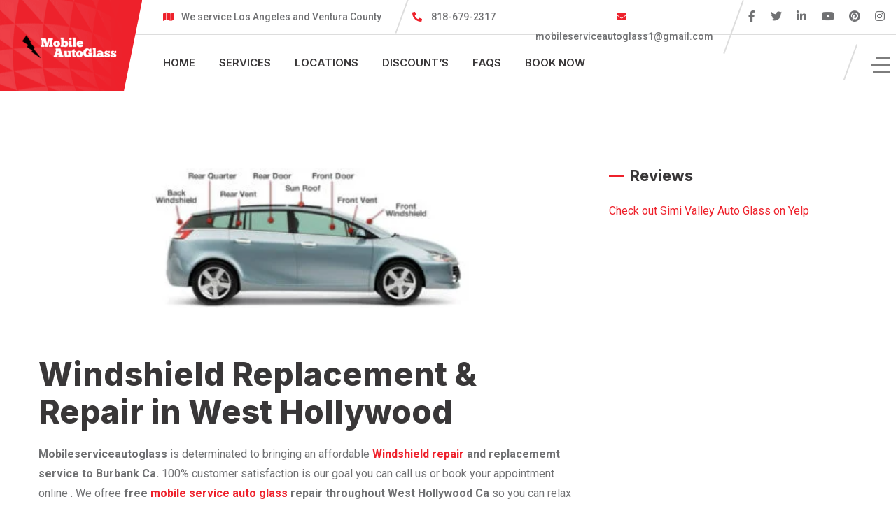

--- FILE ---
content_type: text/html; charset=UTF-8
request_url: https://mobileserviceautoglass.net/locations/west-hollywood/
body_size: 23615
content:

<!doctype html>
<html lang="en-US">

<head>
    <meta charset="UTF-8">
    <meta name="viewport" content="width=device-width, initial-scale=1.0">
    <meta http-equiv="X-UA-Compatible" content="IE=edge">
    
<!--    
     <a class="header-btn-new mobile-btn" href="https://mobileserviceautoglass.net/fix-my-glass/" title="GET A FREE QUOTE">GET A FREE QUOTE</a>
 --><meta name='robots' content='index, follow, max-image-preview:large, max-snippet:-1, max-video-preview:-1' />
<noscript><style>#preloader{display:none;}</style></noscript>
	<!-- This site is optimized with the Yoast SEO plugin v24.0 - https://yoast.com/wordpress/plugins/seo/ -->
	<title>▷ The best Windshield Replacement and Repair Shop in West Hollywood</title>
	<meta name="description" content="Windshield replacement and repair in West Hollywood .Call (818)-679-2317 we offer lifetime warranty on defective parts and material as well as on the workmanship." />
	<link rel="canonical" href="https://mobileserviceautoglass.net/locations/west-hollywood/" />
	<meta property="og:locale" content="en_US" />
	<meta property="og:type" content="article" />
	<meta property="og:title" content="▷ The best Windshield Replacement and Repair Shop in West Hollywood" />
	<meta property="og:description" content="Windshield replacement and repair in West Hollywood .Call (818)-679-2317 we offer lifetime warranty on defective parts and material as well as on the workmanship." />
	<meta property="og:url" content="https://mobileserviceautoglass.net/locations/west-hollywood/" />
	<meta property="og:site_name" content="Mobile Auto Glass | Windshield Replacement and repair in Los Angeles and Ventura" />
	<meta property="article:publisher" content="https://www.facebook.com/autoglassmobile" />
	<meta property="article:modified_time" content="2021-02-14T20:44:15+00:00" />
	<meta property="og:image" content="http://mobileserviceautoglass.net/wp-content/uploads/2018/10/auto-glass-in-simi-valley-300x131.jpg" />
	<meta name="twitter:card" content="summary_large_image" />
	<meta name="twitter:label1" content="Est. reading time" />
	<meta name="twitter:data1" content="9 minutes" />
	<script type="application/ld+json" class="yoast-schema-graph">{"@context":"https://schema.org","@graph":[{"@type":"WebPage","@id":"https://mobileserviceautoglass.net/locations/west-hollywood/","url":"https://mobileserviceautoglass.net/locations/west-hollywood/","name":"▷ The best Windshield Replacement and Repair Shop in West Hollywood","isPartOf":{"@id":"https://mobileserviceautoglass.net/#website"},"primaryImageOfPage":{"@id":"https://mobileserviceautoglass.net/locations/west-hollywood/#primaryimage"},"image":{"@id":"https://mobileserviceautoglass.net/locations/west-hollywood/#primaryimage"},"thumbnailUrl":"http://mobileserviceautoglass.net/wp-content/uploads/2018/10/auto-glass-in-simi-valley-300x131.jpg","datePublished":"2018-10-15T23:31:34+00:00","dateModified":"2021-02-14T20:44:15+00:00","description":"Windshield replacement and repair in West Hollywood .Call (818)-679-2317 we offer lifetime warranty on defective parts and material as well as on the workmanship.","breadcrumb":{"@id":"https://mobileserviceautoglass.net/locations/west-hollywood/#breadcrumb"},"inLanguage":"en-US","potentialAction":[{"@type":"ReadAction","target":["https://mobileserviceautoglass.net/locations/west-hollywood/"]}]},{"@type":"ImageObject","inLanguage":"en-US","@id":"https://mobileserviceautoglass.net/locations/west-hollywood/#primaryimage","url":"http://mobileserviceautoglass.net/wp-content/uploads/2018/10/auto-glass-in-simi-valley-300x131.jpg","contentUrl":"http://mobileserviceautoglass.net/wp-content/uploads/2018/10/auto-glass-in-simi-valley-300x131.jpg"},{"@type":"BreadcrumbList","@id":"https://mobileserviceautoglass.net/locations/west-hollywood/#breadcrumb","itemListElement":[{"@type":"ListItem","position":1,"name":"Locations","item":"https://mobileserviceautoglass.net/locations/"},{"@type":"ListItem","position":2,"name":"West Hollywood"}]},{"@type":"WebSite","@id":"https://mobileserviceautoglass.net/#website","url":"https://mobileserviceautoglass.net/","name":"Mobile Auto Glass | Windshield Replacement and repair in Los Angeles and Ventura","description":"Mobile Auto Glass","publisher":{"@id":"https://mobileserviceautoglass.net/#organization"},"potentialAction":[{"@type":"SearchAction","target":{"@type":"EntryPoint","urlTemplate":"https://mobileserviceautoglass.net/?s={search_term_string}"},"query-input":{"@type":"PropertyValueSpecification","valueRequired":true,"valueName":"search_term_string"}}],"inLanguage":"en-US"},{"@type":"Organization","@id":"https://mobileserviceautoglass.net/#organization","name":"Mobile Service Auto Glass","url":"https://mobileserviceautoglass.net/","logo":{"@type":"ImageObject","inLanguage":"en-US","@id":"https://mobileserviceautoglass.net/#/schema/logo/image/","url":"https://mobileserviceautoglass.net/wp-content/uploads/2018/10/logomobileservice-2.png","contentUrl":"https://mobileserviceautoglass.net/wp-content/uploads/2018/10/logomobileservice-2.png","width":438,"height":64,"caption":"Mobile Service Auto Glass"},"image":{"@id":"https://mobileserviceautoglass.net/#/schema/logo/image/"},"sameAs":["https://www.facebook.com/autoglassmobile","https://www.instagram.com/mobileserviceauto/","https://www.pinterest.com/mobileserviceautoglass","https://en.wikipedia.org/wiki/Draft:Mobile_Service_Auto_Glass"]}]}</script>
	<!-- / Yoast SEO plugin. -->


<link rel='dns-prefetch' href='//ajax.aspnetcdn.com' />
<link rel='dns-prefetch' href='//www.google.com' />
<link rel='dns-prefetch' href='//cdn.jsdelivr.net' />
<link rel='dns-prefetch' href='//unpkg.com' />
<link rel='dns-prefetch' href='//www.googletagmanager.com' />
<link rel='dns-prefetch' href='//fonts.googleapis.com' />
<link rel="alternate" type="application/rss+xml" title="Mobile Auto Glass | Windshield Replacement and repair in Los Angeles and Ventura &raquo; Feed" href="https://mobileserviceautoglass.net/feed/" />
<link rel="alternate" type="application/rss+xml" title="Mobile Auto Glass | Windshield Replacement and repair in Los Angeles and Ventura &raquo; Comments Feed" href="https://mobileserviceautoglass.net/comments/feed/" />
<script>
/* <![CDATA[ */
window._wpemojiSettings = {"baseUrl":"https:\/\/s.w.org\/images\/core\/emoji\/15.0.3\/72x72\/","ext":".png","svgUrl":"https:\/\/s.w.org\/images\/core\/emoji\/15.0.3\/svg\/","svgExt":".svg","source":{"concatemoji":"https:\/\/mobileserviceautoglass.net\/wp-includes\/js\/wp-emoji-release.min.js?ver=6.5.7"}};
/*! This file is auto-generated */
!function(i,n){var o,s,e;function c(e){try{var t={supportTests:e,timestamp:(new Date).valueOf()};sessionStorage.setItem(o,JSON.stringify(t))}catch(e){}}function p(e,t,n){e.clearRect(0,0,e.canvas.width,e.canvas.height),e.fillText(t,0,0);var t=new Uint32Array(e.getImageData(0,0,e.canvas.width,e.canvas.height).data),r=(e.clearRect(0,0,e.canvas.width,e.canvas.height),e.fillText(n,0,0),new Uint32Array(e.getImageData(0,0,e.canvas.width,e.canvas.height).data));return t.every(function(e,t){return e===r[t]})}function u(e,t,n){switch(t){case"flag":return n(e,"\ud83c\udff3\ufe0f\u200d\u26a7\ufe0f","\ud83c\udff3\ufe0f\u200b\u26a7\ufe0f")?!1:!n(e,"\ud83c\uddfa\ud83c\uddf3","\ud83c\uddfa\u200b\ud83c\uddf3")&&!n(e,"\ud83c\udff4\udb40\udc67\udb40\udc62\udb40\udc65\udb40\udc6e\udb40\udc67\udb40\udc7f","\ud83c\udff4\u200b\udb40\udc67\u200b\udb40\udc62\u200b\udb40\udc65\u200b\udb40\udc6e\u200b\udb40\udc67\u200b\udb40\udc7f");case"emoji":return!n(e,"\ud83d\udc26\u200d\u2b1b","\ud83d\udc26\u200b\u2b1b")}return!1}function f(e,t,n){var r="undefined"!=typeof WorkerGlobalScope&&self instanceof WorkerGlobalScope?new OffscreenCanvas(300,150):i.createElement("canvas"),a=r.getContext("2d",{willReadFrequently:!0}),o=(a.textBaseline="top",a.font="600 32px Arial",{});return e.forEach(function(e){o[e]=t(a,e,n)}),o}function t(e){var t=i.createElement("script");t.src=e,t.defer=!0,i.head.appendChild(t)}"undefined"!=typeof Promise&&(o="wpEmojiSettingsSupports",s=["flag","emoji"],n.supports={everything:!0,everythingExceptFlag:!0},e=new Promise(function(e){i.addEventListener("DOMContentLoaded",e,{once:!0})}),new Promise(function(t){var n=function(){try{var e=JSON.parse(sessionStorage.getItem(o));if("object"==typeof e&&"number"==typeof e.timestamp&&(new Date).valueOf()<e.timestamp+604800&&"object"==typeof e.supportTests)return e.supportTests}catch(e){}return null}();if(!n){if("undefined"!=typeof Worker&&"undefined"!=typeof OffscreenCanvas&&"undefined"!=typeof URL&&URL.createObjectURL&&"undefined"!=typeof Blob)try{var e="postMessage("+f.toString()+"("+[JSON.stringify(s),u.toString(),p.toString()].join(",")+"));",r=new Blob([e],{type:"text/javascript"}),a=new Worker(URL.createObjectURL(r),{name:"wpTestEmojiSupports"});return void(a.onmessage=function(e){c(n=e.data),a.terminate(),t(n)})}catch(e){}c(n=f(s,u,p))}t(n)}).then(function(e){for(var t in e)n.supports[t]=e[t],n.supports.everything=n.supports.everything&&n.supports[t],"flag"!==t&&(n.supports.everythingExceptFlag=n.supports.everythingExceptFlag&&n.supports[t]);n.supports.everythingExceptFlag=n.supports.everythingExceptFlag&&!n.supports.flag,n.DOMReady=!1,n.readyCallback=function(){n.DOMReady=!0}}).then(function(){return e}).then(function(){var e;n.supports.everything||(n.readyCallback(),(e=n.source||{}).concatemoji?t(e.concatemoji):e.wpemoji&&e.twemoji&&(t(e.twemoji),t(e.wpemoji)))}))}((window,document),window._wpemojiSettings);
/* ]]> */
</script>
<link rel='stylesheet' id='structured-content-frontend-css' href='https://mobileserviceautoglass.net/wp-content/plugins/structured-content/dist/blocks.style.build.css?ver=1.6.3'  media='all' />
<style id='wp-emoji-styles-inline-css' >

	img.wp-smiley, img.emoji {
		display: inline !important;
		border: none !important;
		box-shadow: none !important;
		height: 1em !important;
		width: 1em !important;
		margin: 0 0.07em !important;
		vertical-align: -0.1em !important;
		background: none !important;
		padding: 0 !important;
	}
</style>
<link rel='stylesheet' id='wp-block-library-css' href='https://mobileserviceautoglass.net/wp-includes/css/dist/block-library/style.min.css?ver=6.5.7'  media='all' />
<style id='wp-block-library-theme-inline-css' >
.wp-block-audio figcaption{color:#555;font-size:13px;text-align:center}.is-dark-theme .wp-block-audio figcaption{color:#ffffffa6}.wp-block-audio{margin:0 0 1em}.wp-block-code{border:1px solid #ccc;border-radius:4px;font-family:Menlo,Consolas,monaco,monospace;padding:.8em 1em}.wp-block-embed figcaption{color:#555;font-size:13px;text-align:center}.is-dark-theme .wp-block-embed figcaption{color:#ffffffa6}.wp-block-embed{margin:0 0 1em}.blocks-gallery-caption{color:#555;font-size:13px;text-align:center}.is-dark-theme .blocks-gallery-caption{color:#ffffffa6}.wp-block-image figcaption{color:#555;font-size:13px;text-align:center}.is-dark-theme .wp-block-image figcaption{color:#ffffffa6}.wp-block-image{margin:0 0 1em}.wp-block-pullquote{border-bottom:4px solid;border-top:4px solid;color:currentColor;margin-bottom:1.75em}.wp-block-pullquote cite,.wp-block-pullquote footer,.wp-block-pullquote__citation{color:currentColor;font-size:.8125em;font-style:normal;text-transform:uppercase}.wp-block-quote{border-left:.25em solid;margin:0 0 1.75em;padding-left:1em}.wp-block-quote cite,.wp-block-quote footer{color:currentColor;font-size:.8125em;font-style:normal;position:relative}.wp-block-quote.has-text-align-right{border-left:none;border-right:.25em solid;padding-left:0;padding-right:1em}.wp-block-quote.has-text-align-center{border:none;padding-left:0}.wp-block-quote.is-large,.wp-block-quote.is-style-large,.wp-block-quote.is-style-plain{border:none}.wp-block-search .wp-block-search__label{font-weight:700}.wp-block-search__button{border:1px solid #ccc;padding:.375em .625em}:where(.wp-block-group.has-background){padding:1.25em 2.375em}.wp-block-separator.has-css-opacity{opacity:.4}.wp-block-separator{border:none;border-bottom:2px solid;margin-left:auto;margin-right:auto}.wp-block-separator.has-alpha-channel-opacity{opacity:1}.wp-block-separator:not(.is-style-wide):not(.is-style-dots){width:100px}.wp-block-separator.has-background:not(.is-style-dots){border-bottom:none;height:1px}.wp-block-separator.has-background:not(.is-style-wide):not(.is-style-dots){height:2px}.wp-block-table{margin:0 0 1em}.wp-block-table td,.wp-block-table th{word-break:normal}.wp-block-table figcaption{color:#555;font-size:13px;text-align:center}.is-dark-theme .wp-block-table figcaption{color:#ffffffa6}.wp-block-video figcaption{color:#555;font-size:13px;text-align:center}.is-dark-theme .wp-block-video figcaption{color:#ffffffa6}.wp-block-video{margin:0 0 1em}.wp-block-template-part.has-background{margin-bottom:0;margin-top:0;padding:1.25em 2.375em}
</style>
<link rel='stylesheet' id='quads-style-css-css' href='https://mobileserviceautoglass.net/wp-content/plugins/quick-adsense-reloaded/includes/gutenberg/dist/blocks.style.build.css?ver=2.0.86.1'  media='all' />
<style id='classic-theme-styles-inline-css' >
/*! This file is auto-generated */
.wp-block-button__link{color:#fff;background-color:#32373c;border-radius:9999px;box-shadow:none;text-decoration:none;padding:calc(.667em + 2px) calc(1.333em + 2px);font-size:1.125em}.wp-block-file__button{background:#32373c;color:#fff;text-decoration:none}
</style>
<style id='global-styles-inline-css' >
body{--wp--preset--color--black: #000000;--wp--preset--color--cyan-bluish-gray: #abb8c3;--wp--preset--color--white: #ffffff;--wp--preset--color--pale-pink: #f78da7;--wp--preset--color--vivid-red: #cf2e2e;--wp--preset--color--luminous-vivid-orange: #ff6900;--wp--preset--color--luminous-vivid-amber: #fcb900;--wp--preset--color--light-green-cyan: #7bdcb5;--wp--preset--color--vivid-green-cyan: #00d084;--wp--preset--color--pale-cyan-blue: #8ed1fc;--wp--preset--color--vivid-cyan-blue: #0693e3;--wp--preset--color--vivid-purple: #9b51e0;--wp--preset--color--roofix-primary: #ee212b;--wp--preset--color--roofix-secondary: #082c4b;--wp--preset--color--roofix-gray: #646464;--wp--preset--color--roofix-dark: #111111;--wp--preset--color--roofix-light: #fff;--wp--preset--gradient--vivid-cyan-blue-to-vivid-purple: linear-gradient(135deg,rgba(6,147,227,1) 0%,rgb(155,81,224) 100%);--wp--preset--gradient--light-green-cyan-to-vivid-green-cyan: linear-gradient(135deg,rgb(122,220,180) 0%,rgb(0,208,130) 100%);--wp--preset--gradient--luminous-vivid-amber-to-luminous-vivid-orange: linear-gradient(135deg,rgba(252,185,0,1) 0%,rgba(255,105,0,1) 100%);--wp--preset--gradient--luminous-vivid-orange-to-vivid-red: linear-gradient(135deg,rgba(255,105,0,1) 0%,rgb(207,46,46) 100%);--wp--preset--gradient--very-light-gray-to-cyan-bluish-gray: linear-gradient(135deg,rgb(238,238,238) 0%,rgb(169,184,195) 100%);--wp--preset--gradient--cool-to-warm-spectrum: linear-gradient(135deg,rgb(74,234,220) 0%,rgb(151,120,209) 20%,rgb(207,42,186) 40%,rgb(238,44,130) 60%,rgb(251,105,98) 80%,rgb(254,248,76) 100%);--wp--preset--gradient--blush-light-purple: linear-gradient(135deg,rgb(255,206,236) 0%,rgb(152,150,240) 100%);--wp--preset--gradient--blush-bordeaux: linear-gradient(135deg,rgb(254,205,165) 0%,rgb(254,45,45) 50%,rgb(107,0,62) 100%);--wp--preset--gradient--luminous-dusk: linear-gradient(135deg,rgb(255,203,112) 0%,rgb(199,81,192) 50%,rgb(65,88,208) 100%);--wp--preset--gradient--pale-ocean: linear-gradient(135deg,rgb(255,245,203) 0%,rgb(182,227,212) 50%,rgb(51,167,181) 100%);--wp--preset--gradient--electric-grass: linear-gradient(135deg,rgb(202,248,128) 0%,rgb(113,206,126) 100%);--wp--preset--gradient--midnight: linear-gradient(135deg,rgb(2,3,129) 0%,rgb(40,116,252) 100%);--wp--preset--gradient--primary-to-secondary: linear-gradient(135deg, rgb(238,33,43) 0%, rgb(8,44,75) 100%);--wp--preset--gradient--primary-to-tertiary: linear-gradient(135deg, rgb(238,33,43) 0%, rgb(238,33,43) 100%);--wp--preset--gradient--secondary-to-tertiary: linear-gradient(135deg, rgb(8,44,75) 0%, rgb(238,33,43) 100%);--wp--preset--gradient--tertiary-to-primary: linear-gradient(135deg, rgb(238,33,43) 0%, rgb(238,33,43) 100%);--wp--preset--font-size--small: 12px;--wp--preset--font-size--medium: 20px;--wp--preset--font-size--large: 30px;--wp--preset--font-size--x-large: 42px;--wp--preset--font-size--normal: 16px;--wp--preset--font-size--huge: 36px;--wp--preset--spacing--20: 0.44rem;--wp--preset--spacing--30: 0.67rem;--wp--preset--spacing--40: 1rem;--wp--preset--spacing--50: 1.5rem;--wp--preset--spacing--60: 2.25rem;--wp--preset--spacing--70: 3.38rem;--wp--preset--spacing--80: 5.06rem;--wp--preset--shadow--natural: 6px 6px 9px rgba(0, 0, 0, 0.2);--wp--preset--shadow--deep: 12px 12px 50px rgba(0, 0, 0, 0.4);--wp--preset--shadow--sharp: 6px 6px 0px rgba(0, 0, 0, 0.2);--wp--preset--shadow--outlined: 6px 6px 0px -3px rgba(255, 255, 255, 1), 6px 6px rgba(0, 0, 0, 1);--wp--preset--shadow--crisp: 6px 6px 0px rgba(0, 0, 0, 1);}:where(.is-layout-flex){gap: 0.5em;}:where(.is-layout-grid){gap: 0.5em;}body .is-layout-flex{display: flex;}body .is-layout-flex{flex-wrap: wrap;align-items: center;}body .is-layout-flex > *{margin: 0;}body .is-layout-grid{display: grid;}body .is-layout-grid > *{margin: 0;}:where(.wp-block-columns.is-layout-flex){gap: 2em;}:where(.wp-block-columns.is-layout-grid){gap: 2em;}:where(.wp-block-post-template.is-layout-flex){gap: 1.25em;}:where(.wp-block-post-template.is-layout-grid){gap: 1.25em;}.has-black-color{color: var(--wp--preset--color--black) !important;}.has-cyan-bluish-gray-color{color: var(--wp--preset--color--cyan-bluish-gray) !important;}.has-white-color{color: var(--wp--preset--color--white) !important;}.has-pale-pink-color{color: var(--wp--preset--color--pale-pink) !important;}.has-vivid-red-color{color: var(--wp--preset--color--vivid-red) !important;}.has-luminous-vivid-orange-color{color: var(--wp--preset--color--luminous-vivid-orange) !important;}.has-luminous-vivid-amber-color{color: var(--wp--preset--color--luminous-vivid-amber) !important;}.has-light-green-cyan-color{color: var(--wp--preset--color--light-green-cyan) !important;}.has-vivid-green-cyan-color{color: var(--wp--preset--color--vivid-green-cyan) !important;}.has-pale-cyan-blue-color{color: var(--wp--preset--color--pale-cyan-blue) !important;}.has-vivid-cyan-blue-color{color: var(--wp--preset--color--vivid-cyan-blue) !important;}.has-vivid-purple-color{color: var(--wp--preset--color--vivid-purple) !important;}.has-black-background-color{background-color: var(--wp--preset--color--black) !important;}.has-cyan-bluish-gray-background-color{background-color: var(--wp--preset--color--cyan-bluish-gray) !important;}.has-white-background-color{background-color: var(--wp--preset--color--white) !important;}.has-pale-pink-background-color{background-color: var(--wp--preset--color--pale-pink) !important;}.has-vivid-red-background-color{background-color: var(--wp--preset--color--vivid-red) !important;}.has-luminous-vivid-orange-background-color{background-color: var(--wp--preset--color--luminous-vivid-orange) !important;}.has-luminous-vivid-amber-background-color{background-color: var(--wp--preset--color--luminous-vivid-amber) !important;}.has-light-green-cyan-background-color{background-color: var(--wp--preset--color--light-green-cyan) !important;}.has-vivid-green-cyan-background-color{background-color: var(--wp--preset--color--vivid-green-cyan) !important;}.has-pale-cyan-blue-background-color{background-color: var(--wp--preset--color--pale-cyan-blue) !important;}.has-vivid-cyan-blue-background-color{background-color: var(--wp--preset--color--vivid-cyan-blue) !important;}.has-vivid-purple-background-color{background-color: var(--wp--preset--color--vivid-purple) !important;}.has-black-border-color{border-color: var(--wp--preset--color--black) !important;}.has-cyan-bluish-gray-border-color{border-color: var(--wp--preset--color--cyan-bluish-gray) !important;}.has-white-border-color{border-color: var(--wp--preset--color--white) !important;}.has-pale-pink-border-color{border-color: var(--wp--preset--color--pale-pink) !important;}.has-vivid-red-border-color{border-color: var(--wp--preset--color--vivid-red) !important;}.has-luminous-vivid-orange-border-color{border-color: var(--wp--preset--color--luminous-vivid-orange) !important;}.has-luminous-vivid-amber-border-color{border-color: var(--wp--preset--color--luminous-vivid-amber) !important;}.has-light-green-cyan-border-color{border-color: var(--wp--preset--color--light-green-cyan) !important;}.has-vivid-green-cyan-border-color{border-color: var(--wp--preset--color--vivid-green-cyan) !important;}.has-pale-cyan-blue-border-color{border-color: var(--wp--preset--color--pale-cyan-blue) !important;}.has-vivid-cyan-blue-border-color{border-color: var(--wp--preset--color--vivid-cyan-blue) !important;}.has-vivid-purple-border-color{border-color: var(--wp--preset--color--vivid-purple) !important;}.has-vivid-cyan-blue-to-vivid-purple-gradient-background{background: var(--wp--preset--gradient--vivid-cyan-blue-to-vivid-purple) !important;}.has-light-green-cyan-to-vivid-green-cyan-gradient-background{background: var(--wp--preset--gradient--light-green-cyan-to-vivid-green-cyan) !important;}.has-luminous-vivid-amber-to-luminous-vivid-orange-gradient-background{background: var(--wp--preset--gradient--luminous-vivid-amber-to-luminous-vivid-orange) !important;}.has-luminous-vivid-orange-to-vivid-red-gradient-background{background: var(--wp--preset--gradient--luminous-vivid-orange-to-vivid-red) !important;}.has-very-light-gray-to-cyan-bluish-gray-gradient-background{background: var(--wp--preset--gradient--very-light-gray-to-cyan-bluish-gray) !important;}.has-cool-to-warm-spectrum-gradient-background{background: var(--wp--preset--gradient--cool-to-warm-spectrum) !important;}.has-blush-light-purple-gradient-background{background: var(--wp--preset--gradient--blush-light-purple) !important;}.has-blush-bordeaux-gradient-background{background: var(--wp--preset--gradient--blush-bordeaux) !important;}.has-luminous-dusk-gradient-background{background: var(--wp--preset--gradient--luminous-dusk) !important;}.has-pale-ocean-gradient-background{background: var(--wp--preset--gradient--pale-ocean) !important;}.has-electric-grass-gradient-background{background: var(--wp--preset--gradient--electric-grass) !important;}.has-midnight-gradient-background{background: var(--wp--preset--gradient--midnight) !important;}.has-small-font-size{font-size: var(--wp--preset--font-size--small) !important;}.has-medium-font-size{font-size: var(--wp--preset--font-size--medium) !important;}.has-large-font-size{font-size: var(--wp--preset--font-size--large) !important;}.has-x-large-font-size{font-size: var(--wp--preset--font-size--x-large) !important;}
.wp-block-navigation a:where(:not(.wp-element-button)){color: inherit;}
:where(.wp-block-post-template.is-layout-flex){gap: 1.25em;}:where(.wp-block-post-template.is-layout-grid){gap: 1.25em;}
:where(.wp-block-columns.is-layout-flex){gap: 2em;}:where(.wp-block-columns.is-layout-grid){gap: 2em;}
.wp-block-pullquote{font-size: 1.5em;line-height: 1.6;}
</style>
<link rel='stylesheet' id='kk-star-ratings-css' href='https://mobileserviceautoglass.net/wp-content/plugins/kk-star-ratings/src/core/public/css/kk-star-ratings.min.css?ver=5.4.10'  media='all' />
<link rel='stylesheet' id='cal-css-ui-css' href='https://mobileserviceautoglass.net/wp-content/plugins/appointup/ink-admin/js/cal-front/jquery-ui.css?ver=6.5.7'  media='all' />
<link rel='stylesheet' id='ink-form-css-css' href='https://mobileserviceautoglass.net/wp-content/plugins/appointup/ink-admin/css/ink-form.css?ver=6.5.7'  media='all' />
<style id='ink-form-css-inline-css' >

                .ink-container{
                        background: #dd3333 !important;
                }

                .ink-container .ink-form ul.inkappform span.msg_text,.ink-container ul.inkappform span.fix_date,.ink-container ul.inkappform input.inktext, .ink-container ul.inkappform textarea.inktext,.ink-container ul.inkappform select.inktext,.ink-container ul.inkappform input.inktext::placeholder, .ink-container ul.inkappform textarea.inktext::placeholder{
                        color: #000000 !important;
                }

                .ink-container ul.inkappform input.inktext, .ink-container ul.inkappform textarea.inktext, .ink-container ul.inkappform select.inktext,input#aptcal, #DOPBookingSystem_CheckInView1, #DOPBookingSystem_CheckOutView1{
                        background: #ffffff !important;
                }

                .ink-container ul.inkappform input#submit{
                background-color: #eeee22 !important;
                 }
</style>
<link rel='stylesheet' id='autoglasscrm_css-css' href='https://mobileserviceautoglass.net/wp-content/plugins/autoglasscrm-5/web/assets/css/style.css?v=1.26&#038;ver=1.26'  media='all' />
<link rel='stylesheet' id='font_awesome-css' href='https://mobileserviceautoglass.net/wp-content/plugins/autoglasscrm-5/web/assets/css/fontawesome.css?v=1.26&#038;ver=6.5.7'  media='all' />
<link rel='stylesheet' id='bootstrap-css' href='https://mobileserviceautoglass.net/wp-content/themes/roofix/assets/css/bootstrap.min.css?ver=2.1.5'  media='all' />
<link rel='stylesheet' id='elementor-rtl-css' href='https://mobileserviceautoglass.net/wp-content/themes/roofix/assets/css/style.css?ver=2.1.5'  media='all' />
<link rel='stylesheet' id='flaticon-css' href='https://mobileserviceautoglass.net/wp-content/themes/roofix/assets/font/flaticon.css?ver=2.1.5'  media='all' />
<link rel='stylesheet' id='animate-css' href='https://mobileserviceautoglass.net/wp-content/themes/roofix/assets/css/animate.min.css?ver=2.1.5'  media='all' />
<link rel='stylesheet' id='slick-css' href='https://mobileserviceautoglass.net/wp-content/themes/roofix/assets/css/slick.css?ver=2.1.5'  media='all' />
<link rel='stylesheet' id='roofix-gfonts-css' href='//fonts.googleapis.com/css?family=Roboto%3A400%2C500%2C600%2C700%7CInter%3A800%7CInter%3A800%7CInter%3A800%7CInter%3A800%7CInter%3A800%7CInter%3A700%2C400%2C500%2C600&#038;display=fallback&#038;ver=2.1.5'  media='all' />
<link rel='stylesheet' id='roofix-font-awesome-css' href='https://mobileserviceautoglass.net/wp-content/themes/roofix/assets/css/all.min.css?ver=2.1.5'  media='all' />
<link rel='stylesheet' id='roofix-style-css' href='https://mobileserviceautoglass.net/wp-content/themes/roofix/assets/css/style.css?ver=2.1.5'  media='all' />
<link rel='stylesheet' id='roofix-rtl-css' href='https://mobileserviceautoglass.net/wp-content/themes/roofix/assets/css/style.css?ver=2.1.5'  media='all' />
<style id='roofix-dynamic-inline-css' >
.entry-banner{background-color: #707173}.content-area {padding-top:110px;}  @media all and (max-width: 1199px) {.content-area {padding-top:110px;}}  @media all and (max-width: 991px) {.content-area {padding-top:100px;}}  @media all and (max-width: 767px) {.content-area {padding-top:90px;}}.content-area {padding-bottom:120px;}  @media all and (max-width: 1199px) {.content-area {padding-bottom:110px;}}  @media all and (max-width: 991px) {.content-area {padding-bottom:100px;}}  @media all and (max-width: 767px) {.content-area {padding-bottom:80px;}} body, ul li { font-family: 'Roboto', sans-serif; font-size: 16px; line-height: 28px; font-weight : normal; font-style: normal; } h1 { font-family: 'Inter', sans-serif; font-size: 46px; line-height: 54px; font-weight : 800; font-style: normal; } h2 { font-family: 'Inter', sans-serif; font-size: 36px; line-height: 46px; font-weight : 800; font-style: normal; } h3 { font-family: 'Inter', sans-serif; font-size: 28px; line-height: 38px; font-weight : 800; font-style: normal; } h4 { font-family: 'Inter', sans-serif; font-size: 22px; line-height: 32px; font-weight : 800; font-style: normal; } h5 { font-family: 'Inter', sans-serif; font-size: 18px; line-height: 28px; font-weight : 800; font-style: normal; } h6 { font-family: 'Inter', sans-serif; font-size: 16px; line-height: 26px; font-weight : 700; font-style: normal; } 
</style>
<link rel='stylesheet' id='magnific-popup-css' href='https://mobileserviceautoglass.net/wp-content/themes/roofix/assets/css/magnific-popup.css?ver=2.1.5'  media='all' />
<link rel='stylesheet' id='elementor-frontend-css' href='https://mobileserviceautoglass.net/wp-content/plugins/elementor/assets/css/frontend.min.css?ver=3.21.6'  media='all' />
<link rel='stylesheet' id='eael-general-css' href='https://mobileserviceautoglass.net/wp-content/plugins/essential-addons-for-elementor-lite/assets/front-end/css/view/general.min.css?ver=6.0.8'  media='all' />
<style id='quads-styles-inline-css' >

    .quads-location ins.adsbygoogle {
        background: transparent !important;
    }
    .quads.quads_ad_container { display: grid; grid-template-columns: auto; grid-gap: 10px; padding: 10px; }
    .grid_image{animation: fadeIn 0.5s;-webkit-animation: fadeIn 0.5s;-moz-animation: fadeIn 0.5s;
        -o-animation: fadeIn 0.5s;-ms-animation: fadeIn 0.5s;}
    .quads-ad-label { font-size: 12px; text-align: center; color: #333;}
    .quads_click_impression { display: none;}
</style>
<script type="text/javascript" src="https://mobileserviceautoglass.net/wp-includes/js/jquery/jquery.min.js?ver=3.7.1" id="jquery-core-js"></script>
<script type="text/javascript" src="https://mobileserviceautoglass.net/wp-includes/js/jquery/jquery-migrate.min.js?ver=3.4.1" id="jquery-migrate-js"></script>
<script type="text/javascript" src="https://mobileserviceautoglass.net/wp-content/plugins/appointup/ink-admin/js/cal-front/jquery-ui.js?ver=6.5.7" id="jquery-ui-cal-js"></script>
<script type="text/javascript" src="//ajax.aspnetcdn.com/ajax/jquery.validate/1.11.1/jquery.validate.min.js?ver=6.5.7" id="inkappointment-jquery-form-val-lib-js"></script>
<script type="text/javascript" src="https://mobileserviceautoglass.net/wp-content/plugins/appointup/ink-admin/js/form-validation.js?ver=6.5.7" id="inkappointment-jquery-form-validation-js"></script>
<script type="text/javascript" src="https://www.google.com/recaptcha/api.js?ver=6.5.7" id="google-captcha-js"></script>
<script type="text/javascript" id="jquery-apt-ajax-js-extra">
/* <![CDATA[ */
var script_call = {"ajaxurl":"https:\/\/mobileserviceautoglass.net\/wp-admin\/admin-ajax.php"};
/* ]]> */
</script>
<script type="text/javascript" src="https://mobileserviceautoglass.net/wp-content/plugins/appointup/ink-admin/js/ink-apt-ajax.js?ver=6.5.7" id="jquery-apt-ajax-js"></script>
<script type="text/javascript" id="autoglasscrm_settings-js-after">
/* <![CDATA[ */
var autoglasscrm = autoglasscrm || {}; autoglasscrm.settings = {"ajaxurl":"https:\/\/mobileserviceautoglass.net\/wp-admin\/admin-ajax.php","siteUrl":"https:\/\/mobileglass.autoglasscrm.com","siteName":"mobileglass","siteJs":"https:\/\/mobileserviceautoglass.net\/wp-content\/plugins\/autoglasscrm-5\/web\/assets\/scripts","country":"US","compatibilityMode":false,"info":{"version":"1.26","mode":"live","enabled":true,"connected":true}}
/* ]]> */
</script>
<script type="text/javascript" src="https://mobileserviceautoglass.net/wp-content/themes/roofix/assets/js/popper.js?ver=2.1.5" id="popper-js"></script>
<script type="text/javascript" src="https://mobileserviceautoglass.net/wp-content/themes/roofix/assets/js/jquery.magnific-popup.min.js?ver=2.1.5" id="jquery-magnific-popup-js"></script>
<script type="text/javascript" src="https://mobileserviceautoglass.net/wp-content/themes/roofix/assets/js/swiper.min.js?ver=2.1.5" id="swiper-min-js"></script>
<script type="text/javascript" src="https://mobileserviceautoglass.net/wp-content/themes/roofix/assets/js/slick.min.js?ver=2.1.5" id="slick-js"></script>

<!-- Google tag (gtag.js) snippet added by Site Kit -->

<!-- Google Analytics snippet added by Site Kit -->
<script type="text/javascript" src="https://www.googletagmanager.com/gtag/js?id=GT-M3K3M9W" id="google_gtagjs-js" async></script>
<script type="text/javascript" id="google_gtagjs-js-after">
/* <![CDATA[ */
window.dataLayer = window.dataLayer || [];function gtag(){dataLayer.push(arguments);}
gtag("set","linker",{"domains":["mobileserviceautoglass.net"]});
gtag("js", new Date());
gtag("set", "developer_id.dZTNiMT", true);
gtag("config", "GT-M3K3M9W");
/* ]]> */
</script>

<!-- End Google tag (gtag.js) snippet added by Site Kit -->
<link rel="https://api.w.org/" href="https://mobileserviceautoglass.net/wp-json/" /><link rel="alternate" type="application/json" href="https://mobileserviceautoglass.net/wp-json/wp/v2/pages/126" /><link rel="EditURI" type="application/rsd+xml" title="RSD" href="https://mobileserviceautoglass.net/xmlrpc.php?rsd" />
<meta name="generator" content="WordPress 6.5.7" />
<link rel='shortlink' href='https://mobileserviceautoglass.net/?p=126' />
<link rel="alternate" type="application/json+oembed" href="https://mobileserviceautoglass.net/wp-json/oembed/1.0/embed?url=https%3A%2F%2Fmobileserviceautoglass.net%2Flocations%2Fwest-hollywood%2F" />
<link rel="alternate" type="text/xml+oembed" href="https://mobileserviceautoglass.net/wp-json/oembed/1.0/embed?url=https%3A%2F%2Fmobileserviceautoglass.net%2Flocations%2Fwest-hollywood%2F&#038;format=xml" />
<script type="application/ld+json">{
    "@context": "https://schema.org/",
    "@type": "CreativeWorkSeries",
    "name": "West Hollywood",
    "aggregateRating": {
        "@type": "AggregateRating",
        "ratingValue": "4.3",
        "bestRating": "5",
        "ratingCount": "17"
    }
}</script><meta name="generator" content="Site Kit by Google 1.144.0" /><script src="//pagead2.googlesyndication.com/pagead/js/adsbygoogle.js"></script><script>document.cookie = 'quads_browser_width='+screen.width;</script>        <!--Customizer CSS-->
      	<style >
            
            /* Body */

                        /* Link */

                        /* Link Hover */

            
            /* Meta */
            
     
        
         
        
            
            
            
            			
						
			 
			
						
						
			
						
						
						
						
						
			

            
            
            
            

            
            

            
            
            
            
		</style>

		<!--/ Customizer CSS-->
        
<!-- Google AdSense meta tags added by Site Kit -->
<meta name="google-adsense-platform-account" content="ca-host-pub-2644536267352236">
<meta name="google-adsense-platform-domain" content="sitekit.withgoogle.com">
<!-- End Google AdSense meta tags added by Site Kit -->
<meta name="generator" content="Elementor 3.21.6; features: e_optimized_assets_loading, additional_custom_breakpoints; settings: css_print_method-external, google_font-enabled, font_display-auto">
<link rel="icon" href="https://mobileserviceautoglass.net/wp-content/uploads/2022/01/cropped-White-and-Red-Modern-Automotive-Service-Logo-163-×-60-px-498-×-121-px-2-32x32.png" sizes="32x32" />
<link rel="icon" href="https://mobileserviceautoglass.net/wp-content/uploads/2022/01/cropped-White-and-Red-Modern-Automotive-Service-Logo-163-×-60-px-498-×-121-px-2-192x192.png" sizes="192x192" />
<link rel="apple-touch-icon" href="https://mobileserviceautoglass.net/wp-content/uploads/2022/01/cropped-White-and-Red-Modern-Automotive-Service-Logo-163-×-60-px-498-×-121-px-2-180x180.png" />
<meta name="msapplication-TileImage" content="https://mobileserviceautoglass.net/wp-content/uploads/2022/01/cropped-White-and-Red-Modern-Automotive-Service-Logo-163-×-60-px-498-×-121-px-2-270x270.png" />
		<style  id="wp-custom-css">
			.entry-banner {
    display: none;
}		</style>
		</head>

<body class="page-template-default page page-id-126 page-child parent-pageid-144 wp-embed-responsive non-stick has-sticky-menu header-style-4 non-trheader carton has-sidebar product-grid-view elementor-default elementor-kit-1770">
    
    <div id="wrapper" class="wrapper">
                <div id="page" class="site site-wrp">
            <a class="skip-link screen-reader-text" href="#content">
                Skip to content</a>
                
    <header id="masthead" class="site-header header">
        <div id="sticky-placeholder"></div>
                
        
        <div id="mobile-sticky-placeholder"></div>
<div class="rt-header-menu mean-container" id="meanmenu">
    <div class="mean-bar" id="mobile-menu-bar-wrap">
    	<a href="https://mobileserviceautoglass.net/"><img fetchpriority="high" width="498" height="121" src="https://mobileserviceautoglass.net/wp-content/uploads/2022/01/White-and-Red-Modern-Automotive-Service-Logo-163-×-60-px-498-×-121-px-2.png" class="logo-small" alt="Mobile auto glass" /></a>

				     <a class="header-btn-new mobile-btn" href="https://mobileserviceautoglass.net/fix-my-glass/" title="GET A FREE QUOTE">GET A FREE QUOTE</a>
		
        <span class="sidebarBtn ">
            <span class="fa fa-bars">
            </span>
        </span>

    </div>

    <div class="rt-slide-nav">
        <div class="offscreen-navigation">
            <nav class="menu-menu-1-container"><ul id="menu-menu-1" class="menu"><li id="menu-item-25" class="menu-item menu-item-type-custom menu-item-object-custom menu-item-home menu-item-25"><a href="http://mobileserviceautoglass.net/">Home</a></li>
<li id="menu-item-28" class="menu-item menu-item-type-custom menu-item-object-custom menu-item-has-children menu-item-28"><a href="http://mobileserviceautoglass.net/auto-glass-services">Services</a>
<ul class="sub-menu">
	<li id="menu-item-77" class="menu-item menu-item-type-post_type menu-item-object-page menu-item-77"><a href="https://mobileserviceautoglass.net/auto-glass-services/windshield-replacement/">Windshield Replacement</a></li>
	<li id="menu-item-78" class="menu-item menu-item-type-post_type menu-item-object-page menu-item-78"><a href="https://mobileserviceautoglass.net/auto-glass-services/windshield-repair/">Windshield Repair</a></li>
	<li id="menu-item-75" class="menu-item menu-item-type-post_type menu-item-object-page menu-item-75"><a href="https://mobileserviceautoglass.net/auto-glass-services/window-regulator-replacement-repair/">Window Regulator Replacement / Repair</a></li>
	<li id="menu-item-1921" class="menu-item menu-item-type-post_type menu-item-object-page menu-item-1921"><a href="https://mobileserviceautoglass.net/auto-glass-services/back-glass-replacement/">Back Glass Replacement</a></li>
	<li id="menu-item-76" class="menu-item menu-item-type-post_type menu-item-object-page menu-item-76"><a href="https://mobileserviceautoglass.net/auto-glass-services/mirror-replacement/">Mirror Replacement</a></li>
	<li id="menu-item-542" class="menu-item menu-item-type-post_type menu-item-object-page menu-item-542"><a href="https://mobileserviceautoglass.net/auto-glass-services/free-mobile-service/">Free Mobile Service</a></li>
	<li id="menu-item-81" class="menu-item menu-item-type-post_type menu-item-object-page menu-item-81"><a href="https://mobileserviceautoglass.net/auto-glass-services/side-window-replacement/">Side Window Replacement</a></li>
</ul>
</li>
<li id="menu-item-128" class="menu-item menu-item-type-custom menu-item-object-custom menu-item-128"><a href="http://mobileserviceautoglass.net/locations/">Locations</a></li>
<li id="menu-item-2219" class="menu-item menu-item-type-custom menu-item-object-custom menu-item-2219"><a href="https://mobileserviceautoglass.net/auto-glass-coupon-2022">Discount&#8217;s</a></li>
<li id="menu-item-2123" class="menu-item menu-item-type-custom menu-item-object-custom menu-item-2123"><a href="https://mobileserviceautoglass.net/windshield-replacement-faq/">FAQS</a></li>
<li id="menu-item-1858" class="menu-item menu-item-type-post_type menu-item-object-page menu-item-1858"><a href="https://mobileserviceautoglass.net/fix-my-glass/">Book Now</a></li>
</ul></nav>        </div>
    </div>

</div>

<div class="overly-sidebar-wrapper">
  <div class="overly-sidebar-content">
    <button id="sidebar-close" class="circle-btn primary-btn"><i class="fas fa-times"></i></button>
   <div class="offcanvas-content">
        <div class="offcanvas-content-wrp">
            <div class="sidebar-about">
               <a class="dark-logo" href="https://mobileserviceautoglass.net/">
                <img width="498" height="121" src="https://mobileserviceautoglass.net/wp-content/uploads/2022/01/White-and-Red-Modern-Automotive-Service-Logo-163-×-60-px-498-×-121-px-2.png" class="attachment-full size-full" alt="Mobile auto glass" />               </a>
            </div>
            <div class="off-content">
              <h3 class="sub-off-title">About Us </h3>
              <p class="offcanvas-short-content">Windshield repair and replacement mobile auto glass service</p>
              <h3 class="sub-off-title">Where to Find Us </h3>
               <div class="offcanvas-list">
                    <span><i class="fas fa-map-marker-alt"></i> Mobile Auto Glass in Los Angeles and Ventura County</span>
                    <span><i class="fas fa-phone-alt"></i> 818-679-2317</span>
                    <span><i class="fas fa-envelope"></i> mobileserviceautoglass1@gmail.com</span>

                                     <h3 class="sub-off-title">Follow Us</h3>
                 <div class="social-icon-off">
                                            <a target="_blank" href="https://www.facebook.com/autoglassmobile/">
                            <i class="fab fa-facebook-f"></i>
                        </a>
                                            <a target="_blank" href="#">
                            <i class="fab fa-twitter"></i>
                        </a>
                                            <a target="_blank" href="#">
                            <i class="fab fa-linkedin-in"></i>
                        </a>
                                            <a target="_blank" href="https://www.youtube.com/channel/UC1aq29kbsIMABvOa15jjOXg">
                            <i class="fab fa-youtube"></i>
                        </a>
                                            <a target="_blank" href="https://www.pinterest.com/mobileservicea/">
                            <i class="fab fa-pinterest"></i>
                        </a>
                                            <a target="_blank" href="https://www.instagram.com/mobileserviceauto/">
                            <i class="fab fa-instagram"></i>
                        </a>
                                    </div>
                             </div>
            </div>
          </div>
        </div>
  </div>
</div>

<div id="header-menu" class="header-menu menu-layout4 rt-header-menu position-static">
    <div class="container-fluid">
        <div class="row no-gutter">
            <div class="col-xl-2 col-lg-2 col-md-2 primary-bg-brind" style="background-image:url(https://mobileserviceautoglass.net/wp-content/themes/roofix/assets/img/logo-bg.png)">
                <div class="site-branding">
                    <a class="dark-logo" href="https://mobileserviceautoglass.net/">
                    <img width="498" height="121" src="https://mobileserviceautoglass.net/wp-content/uploads/2022/01/White-and-Red-Modern-Automotive-Service-Logo-163-×-60-px-498-×-121-px-2.png" class="attachment-full size-full" alt="Mobile auto glass" />                    </a>
					<a class="light-logo" href="https://mobileserviceautoglass.net/">
                    <img width="240" height="63" src="https://mobileserviceautoglass.net/wp-content/uploads/2020/04/cropped-mobie-auto-glass-logo122-2.png" class="attachment-full size-full" alt="" />                    </a>
                </div>
            </div>
            <div class="col-md-10 col-lg-10 col-xl-10">
                <div class="row topbar-information4">
                   <div class="col-md-6">
                        <ul class="header-left-4layout">
                                                             <li>
                                    <i class="fas fa-map"></i><span>We service Los Angeles and Ventura County</span>
                                </li>
                                                                                        <li>
                                    <i class="fas fa-phone-alt"></i>
                                    <a href="tel:818-679-2317">
                                         <span class="phone-label">Call for assistance:</span>818-679-2317</a>
                                </li>
                                                    </ul>
                    </div>
                      <div class="col-md-6">
                        <ul class="header-left-4layout header-right-4layout">
                                                        <li class="mailto-li">
                                <i class="fas fa-envelope"></i>
                                <a href="mailto:mobileserviceautoglass1@gmail.com">
                                <span class="email-label">E-mail: </span> &nbsp;mobileserviceautoglass1@gmail.com</a>
                            </li>
                                                        <li>
                                                                <ul class="tophead-social">
                                                                            <li><a target="_blank" href="https://www.facebook.com/autoglassmobile/"><i class="fab fa-facebook-f"></i></a></li>
                                                                            <li><a target="_blank" href="#"><i class="fab fa-twitter"></i></a></li>
                                                                            <li><a target="_blank" href="#"><i class="fab fa-linkedin-in"></i></a></li>
                                                                            <li><a target="_blank" href="https://www.youtube.com/channel/UC1aq29kbsIMABvOa15jjOXg"><i class="fab fa-youtube"></i></a></li>
                                                                            <li><a target="_blank" href="https://www.pinterest.com/mobileservicea/"><i class="fab fa-pinterest"></i></a></li>
                                                                            <li><a target="_blank" href="https://www.instagram.com/mobileserviceauto/"><i class="fab fa-instagram"></i></a></li>
                                                                    </ul>
                                                            </li>

                        </ul>
                    </div>
                </div>
                <div class="row d-flex align-items-center">
                    <div class="col-md-9 col-lg-8 col-xl-8 d-flex justify-content-start mobile-padding-left-15px">
                        <div id="site-navigation" class="main-navigation">
                            <nav class="menu-menu-1-container"><ul id="menu-menu-2" class="menu"><li class="menu-item menu-item-type-custom menu-item-object-custom menu-item-home menu-item-25"><a href="http://mobileserviceautoglass.net/">Home</a></li>
<li class="menu-item menu-item-type-custom menu-item-object-custom menu-item-has-children menu-item-28"><a href="http://mobileserviceautoglass.net/auto-glass-services">Services</a>
<ul class="sub-menu">
	<li class="menu-item menu-item-type-post_type menu-item-object-page menu-item-77"><a href="https://mobileserviceautoglass.net/auto-glass-services/windshield-replacement/">Windshield Replacement</a></li>
	<li class="menu-item menu-item-type-post_type menu-item-object-page menu-item-78"><a href="https://mobileserviceautoglass.net/auto-glass-services/windshield-repair/">Windshield Repair</a></li>
	<li class="menu-item menu-item-type-post_type menu-item-object-page menu-item-75"><a href="https://mobileserviceautoglass.net/auto-glass-services/window-regulator-replacement-repair/">Window Regulator Replacement / Repair</a></li>
	<li class="menu-item menu-item-type-post_type menu-item-object-page menu-item-1921"><a href="https://mobileserviceautoglass.net/auto-glass-services/back-glass-replacement/">Back Glass Replacement</a></li>
	<li class="menu-item menu-item-type-post_type menu-item-object-page menu-item-76"><a href="https://mobileserviceautoglass.net/auto-glass-services/mirror-replacement/">Mirror Replacement</a></li>
	<li class="menu-item menu-item-type-post_type menu-item-object-page menu-item-542"><a href="https://mobileserviceautoglass.net/auto-glass-services/free-mobile-service/">Free Mobile Service</a></li>
	<li class="menu-item menu-item-type-post_type menu-item-object-page menu-item-81"><a href="https://mobileserviceautoglass.net/auto-glass-services/side-window-replacement/">Side Window Replacement</a></li>
</ul>
</li>
<li class="menu-item menu-item-type-custom menu-item-object-custom menu-item-128"><a href="http://mobileserviceautoglass.net/locations/">Locations</a></li>
<li class="menu-item menu-item-type-custom menu-item-object-custom menu-item-2219"><a href="https://mobileserviceautoglass.net/auto-glass-coupon-2022">Discount&#8217;s</a></li>
<li class="menu-item menu-item-type-custom menu-item-object-custom menu-item-2123"><a href="https://mobileserviceautoglass.net/windshield-replacement-faq/">FAQS</a></li>
<li class="menu-item menu-item-type-post_type menu-item-object-page menu-item-1858"><a href="https://mobileserviceautoglass.net/fix-my-glass/">Book Now</a></li>
</ul></nav>                        </div>
                    </div>
                    <div class="col-md-3 col-lg-4 col-xl-4 d-flex justify-content-end">
                        <ul class="header4-icon-right">
                                                                                    <li class="cart-icon mr-30"></li>
                            														                            <li class="offcanvas-border">
                                <div class="header-two-btn text-right fadeIn">
                                  <button type="button" class="sidebarBtn circle-btn offcanvas-menu-btn">
                                    <span class="btn-icon-wrap">
                                        <span></span>
                                        <span></span>
                                        <span></span>
                                    </span>
                                  </button>
                                </div>
                            </li>
							                            <li>
</li>
                        </ul>
                    </div>
                </div>
            </div>
        </div>
    </div>
</div>

    
    </header>

            <div id="content" class="site-content">
                			<div class="entry-banner inner-page-banner bg-common inner-page-top-margin">
			<div class="inner-page-banner breadcrumbs-off">	
			<div class="container">
				<div class="entry-banner-content breadcrumbs-area">
					<h1 class="entry-title">West Hollywood</h1>
																				</div>
			</div>
		</div>
		</div>
		<div id="primary" class="content-area customize-content-selector">
	<div class="container">
		<div class="row">
						<div class="col-lg-8 rt-content">
				<main id="main" class="site-main page-content-main">
											<article id="post-126" class="post-126 page type-page status-publish hentry">
	<div class="page-selector"></div>
		<div class="entry-content page-content-main">
		<p><img loading="lazy" decoding="async" class=" wp-image-14 aligncenter" src="http://mobileserviceautoglass.net/wp-content/uploads/2018/10/auto-glass-in-simi-valley-300x131.jpg" alt="" width="459" height="131" /></p>
<p>&nbsp;</p>
<h1>Windshield Replacement &amp; Repair in West Hollywood</h1>
<p><strong>Mobileserviceautoglass</strong> is determinated to bringing an affordable <strong><a href="http://mobileserviceautoglass.net/windshield-repair/">Windshield repair</a> and replacememt service to Burbank Ca.</strong> 100% customer satisfaction is our goal you can call us or book your appointment online . We ofree <strong>free <a href="https://mobileserviceautoglass.net/toyota-camry-side-window-replacement-by-mobile-service-auto-glass/">mobile service auto glass</a> repair throughout West Hollywood Ca</strong> so you can relax conveniently at home while we take care the rest. Don&#8217;t worry we have been in the industry for more than 10 years , we handle any <strong><a href="http://mobileserviceautoglass.net/windshield-replacement/">windshield replacement</a> and repair in West Hollywood</strong>.</p>
<p><b><a href="https://mobileserviceautoglass.net/locations/arleta/">Windshield Replacement</a> and Repair in West Hollywood Ca Zip code 90046 , 90048 , 90069  fix auto glass near me in West Hollywood</b><b>.</b></p>
<div class="su-tabs su-tabs-style-default su-tabs-mobile-stack" data-active="1" data-scroll-offset="0" data-anchor-in-url="no"><div class="su-tabs-nav"><span class="" data-url="" data-target="blank" tabindex="0" role="button">Services</span><span class="" data-url="" data-target="blank" tabindex="0" role="button">We service most makes and models</span><span class="" data-url="" data-target="blank" tabindex="0" role="button">Locations</span></div><div class="su-tabs-panes"><div class="su-tabs-pane su-u-clearfix su-u-trim" data-title="Services">
<div class="wpb_column vc_column_container vc_col-sm-4">
<div class="vc_column-inner ">
<div class="wpb_wrapper">
<ul class="list">
<li class="template-bullet "><a href="http://mobileserviceautoglass.net/windshield-replacement/" target="_blank" rel="noopener noreferrer">Windshield Replacement</a></li>
<li><a href="http://mobileserviceautoglass.net/windshield-repair/">Windshield Repair</a></li>
<li><a href="http://mobileserviceautoglass.net/window-regulator-replacement-repair/">Window Regulator Repair/replacement</a></li>
<li><a href="http://mobileserviceautoglass.net/mirror-replacement/">Mirror Replacement</a></li>
<li>Window Motors</li>
</ul>
</div>
</div>
</div>
</div>
<div class="su-tabs-pane su-u-clearfix su-u-trim" data-title="We service most makes and models">Plymouth Reliant|Suzuki Esteem|Oldsmobile Cutlass Supreme|Toyota Celica Supra|Toyota Tacoma|Alfa Romeo Milano|Infiniti Q45|Volkswagen New Golf|Infiniti G20|Lincoln Blackwood|Oldsmobile Custom Cruiser|Mitsubishi 3000GT|Lincoln Mark VII|Jeep Wagoneer|Honda Insight|Buick LeSabre|Chevrolet Avalanche|Chevrolet Suburban|GMC Envoy|Chevrolet Camaro|Acura CL|Saturn LW300|Plymouth Neon|Chrysler Sebring|Isuzu Rodeo Sport|Mercedes-Benz 300SL|Toyota Previa|Mercedes-Benz 1.90E-14|Audi 200|Renault Fuego|Jeep Liberty|Alfa Romeo Spider|Mercedes-Benz 300SD|Audi 4000|Dodge Omni|Nissan Xterra|Cadillac DeVille|Geo Storm|Mazda Protege|Oldsmobile Alero|Lexus GS 300|Pontiac Grand Am|Nissan Murano|Mercedes-Benz 190D|Jaguar XK8|Mercury Grand Marquis|Jaguar XJR-S|Mercury Capri|Volvo 740|Volvo 940|Volkswagen Cabriolet|Volvo XC70|Dodge Stratus|Ford LTD|Nissan Pickup|Volvo V40|Dodge Spirit|Pontiac Fiero|Audi 80|Isuzu Trooper II|Volkswagen New Jetta|Isuzu Rodeo|Kia Spectra|BMW 5 Series|Mazda Navajo|Mercedes-Benz 300TD|Volkswagen Corrado|Saturn SC2|Cadillac Catera|Geo Metro|Volkswagen Vanagon|Mercury Cougar|Subaru Baja|Mercury Marquis|Mercedes-Benz SL-Class|Subaru STD|Toyota Echo|Pontiac Phoenix|Chrysler Laser|Ford Bronco II|Hummer H1|Isuzu Oasis|Jaguar XJ8|Oldsmobile Cutlass|Oldsmobile Delta 88|Volkswagen Rabbit|Kia Sportage|Lexus LX 470|Dodge 250 Pickup|Volvo 240|Mitsubishi Precis|Mazda B2500|Volvo DL|Porsche Boxster|Cadillac Fleetwood|Cadillac Fleetwood 75|Geo Prizm|Chevrolet TrailBlazer|Volkswagen Golf|Mercedes-Benz 560SEL|Hyundai Elantra|Saturn LW2|Oldsmobile 88|GMC 3500 Pickup|Daewoo Nubira|Chrysler LeBaron|Cadillac CTS|Lexus SC 400|Eagle Summit|Lincoln LS|Mitsubishi Starion|GMC Caballero|Ford Explorer|Subaru Brat|GMC S15 Jimmy|Acura NSX|Plymouth Colt Vista|Toyota Celica|Audi A4|Buick Century|Alfa Romeo 164|GMC Jimmy|Jeep Grand Cherokee|Chevrolet Sportvan|Ford Expedition|Mercedes-Benz 420SEL|Isuzu VehiCROSS|Infiniti I35|Dodge Diplomat|Dodge Caravan|Nissan 350Z|GMC Yukon XL|Mercury Topaz|Chevrolet Corsica|Mitsubishi Galant Sigma|Mitsubishi Eclipse|Oldsmobile Silhouette|Volvo S40|Hyundai XG350|Saturn SC|Daewoo Leganza|Mercedes-Benz 380SE|Mazda MX-3|Chevrolet Impala SS|Dodge Daytona|Cadillac Brougham|Mazda MPV|Mitsubishi Lancer|GMC Vandura|Chevrolet Chevette|Acura SLX|Land Rover Defender 110|Ford F350|Hyundai Scoupe|Toyota Cressida|Mazda 626|Infiniti M45|Suzuki Vitara|Subaru Legacy|Jeep Wrangler|Audi A6|Volkswagen New Passat|Subaru SVX|Chevrolet Tahoe|Ford EXP|Mercedes-Benz 300SE|Chevrolet Caprice|Chevrolet Beretta|Acura TL|Chevrolet El Camino|Chevrolet 2500 Pickup|Dodge Colt|Volvo V90|Volvo 850|Mazda RX-7|Honda S2000|AMC Encore|Saturn Ion|Plymouth Breeze|Audi Cabriolet|Eagle Medallion|Saturn LS2|Pontiac Parisienne|Saturn L200|GMC 2500 Pickup|Nissan NX|Lincoln Navigator|Mercedes-Benz C-Class|Mazda 323|Dodge 3500 Pickup|Subaru Loyale|Isuzu Stylus|Mercedes-Benz 300SDL|Dodge Shadow|Porsche 924|Car make list|Acura MDX|Infiniti M30|Land Rover Discovery Series II|Chevrolet Blazer|Saa 3-Sep|Saturn L100|Chevrolet Malibu|GMC Envoy XL|Mitsubishi Diamante|Plymouth Horizon|Volkswagen New Cabrio|Volvo Coupe|Volkswagen Scirocco|Nissan Quest|Peugeot 505|Buick Somerset|Audi allroad|Oldsmobile Toronado|Jaguar XJ Super|Mercedes-Benz 260E|Mercury Sable|Kia Rio|Chrysler Executive|Toyota 4Runner|Ford Country Squire|Chrysler New Yorker|Dodge Stealth|Oldsmobile Bravada|Toyota Avalon|Saturn SL1|Land Rover Range Rover|Dodge Monaco|Mercury Tracer|Acura Legend|Saturn SL2|Acura RL|Audi Quattro|Toyota Land Cruiser|Mercedes-Benz 400E|Dodge 150 Pickup|Dodge Mini Ram Van|GMC S15 Pickup|Hyundai Santa Fe|Saturn SL|Dodge Ramcharger|GMC Yukon|Jeep Grand Wagoneer|Pontiac 6000|Oldsmobile Achieva|Saturn L300|Chevrolet Spectrum|Volkswagen Golf III|Pontiac Sunfire|GMC Sierra 2500 Pickup|Subaru GL-10|Lexus GS 430|Buick Estate|Mercury Mountaineer|Chrysler Grand Voyager|Suzuki XL-7|Chevrolet Astro|Acura RSX|Dodge Dynasty|Toyota Tundra|Chevrolet Silverado 2500 Pickup|Chevrolet S10 Pickup|Mercedes-Benz 500E|Chrysler Voyager|AMC Alliance|Dodge Ram Van|BMW Z8|Saturn LS1|Dodge Ram Wagon|Nissan Pulsar|Mercedes-Benz 300D|Chevrolet Impala|Oldsmobile Intrigue|Subaru Outback|Dodge Avenger|Toyota Sienna|Dodge Rampage|Ford Bronco|Honda Element|GMC Sierra 1500 Pickup|MINI Cooper|AMC Eagle|Cadillac Cimarron|Mazda MX-6|Nissan Pathfinder|Chevrolet 30 Pickup|Lincoln Town Car|Toyota Minivan|Ford F150|Lexus GS 400|Volvo GL|Saturn SW1|Volkswagen New GTI|Subaru Impreza|Honda Passport|Isuzu Trooper|Audi 100|Daihatsu Charade|Ford Festiva|Chevrolet Lumina|Volvo C70|Toyota RAV4|Mercury Villager|Buick Somerset Regal|Dodge Dakota|Saab 5-Sep|Chevrolet Silverado 1500 Pickup|Dodge Colt Vista|Infiniti QX4|Buick Electra|Chrysler 300M|Chevrolet 3500 Pickup|BMW X5|Chevrolet Monte Carlo|Honda CR-V|Isuzu Pickup|Ford Excursion|Isuzu Hombre|Ford Ranger|Oldsmobile Ciera|Dodge Omni America|Porsche 968|Subaru XT6|Volkswagen Eurovan|Chevrolet 10 Pickup|Jaguar XJ6|Hyundai Sonata|Ford ZX2|Suzuki Grand Vitara|Toyota Prius|Ford Taurus|Mitsubishi Cordia|Chevrolet S10 Blazer|Hyundai Tiburon|Pontiac Safari|Mazda B2600|Peugeot 405|Mazda Protege5|Honda Odyssey|Toyota Starlet|Cadillac Escalade EXT|Mercedes-Benz CLK-Class|Dodge Van|Jaguar XJS|Mitsubishi Galant|GMC Savana Van|Mazda B4000|Dodge Conquest|Volkswagen Passat|Isuzu Ascender|Peugeot Liberte|Ford Tempo|Ford Aspire|BMW 8 Series|Mitsubishi Mirage|Honda Pilot|Ford Escort|Chevrolet Express Van|Mercedes-Benz 380SL|Jaguar XJR|Toyota Tercel|Mazda 6|BMW M3|Nissan Minivan|Pontiac Grand Prix|Chevrolet Silverado 3500 Pickup|GMC 1500 Pickup|Land Rover Defender 90|Volkswagen Fox|Ford F250|Cadillac Eldorado|Jaguar XJ Sport|Mercedes-Benz 600SEC|Dodge Viper|Eagle Vision|Chrysler Conquest|Buick Regal|Buick Roadmaster|Pontiac 2000 Sunbird|BMW M5|Mercedes-Benz 300TE|Chevrolet Nova|Ford Crown Victoria|Toyota Matrix|Volkswagen Jetta|Mercedes-Benz CL-Class|Kia Sorento|Plymouth Conquest|Chrysler LHS|Cadillac Seville|Lincoln Mark VIII|Mitsubishi Pickup|Pontiac Aztek|Saab 900|Plymouth Grand Voyager|Chrysler E Class|Mercedes-Benz 350SD|Ford Contour|Dodge 600|Mitsubishi Montero Sport|Mazda B2000|Merkur Scorpio|Isuzu Amigo|Pontiac Bonneville|Oldsmobile Regency|Saturn SW2|Suzuki Samurai|Honda Accord|Volvo V70|Audi S6|Isuzu Impulse|Mitsubishi Outlander|Toyota Corolla|Jeep J20 Pickup|Hyundai XG300|Mercedes-Benz 600SEL|Dodge Aries|Cadillac Allante&#8217;|GMC Rally Wagon|Sterling 827|Chevrolet Citation II|Pontiac Montana|GMC Sierra 3500 Pickup|Toyota MR2 Spyder|Mercedes-Benz S-Class|Honda Prelude|Hummer H2|Mitsubishi Minivan|Renault Sportwagon|Geo Tracker|Alfa Romeo GTV-6|Mercedes-Benz M-Class|Lincoln Aviator|Land Rover Freelander|Mazda B2200|Nissan Maxima|Pontiac 1000|Nissan Sentra|Mercedes-Benz 560SEC|Subaru Justy|Buick Rendezvous|Toyota Solara|Mercedes-Benz 300E|Suzuki Swift|Chrysler Conquest TSi|Oldsmobile Calais|Saturn VUE|Lexus RX 300|Acura Integra|Oldsmobile 98|Suzuki Aerio|Audi A8|Ford Probe|Chrysler TC|Mercury Marauder|Dodge 100 Pickup|Toyota T100|Toyota Supra|Mercedes-Benz 400SE|Mitsubishi Montero|Sterlig 825|Daewoo Lanos|Pontiac Firebird|Mazda Tribute|Suzuki Sidekick|Audi GT|Volvo 960|Jeep CJ|BMW M|Plymouth Colt|Lexus ES 300|Toyota MR2|Isuzu Axiom|Dodge Aries America|Volkswagen Jetta III|Ford Club Wagon|Nissan 240SX|Dodge Intrepid|Mercedes-Benz G-Class|Chrysler Concorde|Chevrolet 20 Pickup|Audi S8|Subaru Forester|Ford Thunderbird|Nissan Axxess|Dodge Grand Caravan|Chevrolet Tracker|Toyota Highlander|Dodge Raider|Volvo 760|Lincoln Continental|Mercedes-Benz 350SDL|Chrysler Fifth Ave|Mitsubishi Expo|BMW 7 Series|Lexus ES 250|BMW Z4|Plymouth Gran Fury|Toyota Paseo|Honda Civic|Buick Skyhawk|Saturn LW1|Porsche 911|Plymouth Acclaim|Plymouth Voyager|Subaru XT|Mercedes-Benz E-Class|Jaguar S-Type|Cadillac Escalade|Dodge Lancer|Mazda 929|Oldsmobile Firenza|Dodge Ram 50 Pickup|Jaguar XKR|Ford Windstar|Chrysler PT Cruiser|Infiniti J30|AMC GTA|Pontiac LeMans|Hyundai Excel|Dodge 2500 Pickup|Volkswagen New Beetle|Subaru GL|Mazda B2300|Lexus SC 430|Mercedes-Benz 190E|Jeep J10 Pickup|Suzuki X-90|Daihatsu Rocky|Jaguar X-Type|Chevrolet G-Series Van|BMW Z3|Plymouth Laser|Chevrolet Corvette|Mazda Miata MX-5|Chrysler Cirrus|Ford Escape|Land Rover Discovery|Plymouth Turismo|Kia Sedona|Saturn LW200|Chevrolet Celebrity|Saturn LS|Buick Skylark|Volvo S70|Oldsmobile LSS|Ford Explorer Sport|Kia Sephia|Jaguar XJ12|Eagle Talon|Hyundai Accent|Acura Vigor|Mercedes-Benz 500SL|Lexus LX 450|Nissan 300ZX|Pontiac Vibe|Dodge Durango|Buick Park Avenue|Toyota Pickup|Mitsubishi Sigma|Pininfarina Azzurra|Plymouth Sundance|Lexus LS 430|Volvo Turbo|Chevrolet APV|Audi 90|Chrysler Imperial|Mazda GLC|Isuzu I-Mark|Chrysler Town &amp; Country|Chevrolet 1500 Pickup|Jeep Cherokee|Infiniti I30|Nissan Frontier|Mercedes-Benz 300CE|Ford Econoline|Audi 5000|Mercedes-Benz 500SEC|Plymouth Caravelle|Chevrolet Metro|Mercedes-Benz 500SEL|Dodge Neon|Dodge 1500 Pickup|Oldsmobile Aurora|Pontiac Trans Sport|Mercedes-Benz ML-Class|Chevrolet Lumina APV|GMC Suburban|Nissan 200SX|Lexus SC 300|Cadillac Sixty Special|Mazda Millenia|Toyota Camry|GMC Sonoma|Jeep Comanche Pickup|Infiniti G35|Eagle Premier|Audi TT|Volvo S90|Honda del Sol|Chevrolet Venture|Chevrolet Prizm|Plymouth Prowler|Subaru RX|Porsche 928|Jaguar Vanden Plas|Volvo 780|Volvo S60|Nissan Altima|Chevrolet Sprint|Ford Explorer Sport Trac|Buick Reatta|Mercedes-Benz 400SEL|GMC Safari|Ford Mustang|BMW 6 Series|Lexus IS 300|Toyota Sequoia|Mercedes-Benz 600SL|Dodge 350 Pickup|Chevrolet Caprice Classic|Nissan Stanza|Mercedes-Benz SLK-Class|Saa 9000|Volkswagen Cabrio|Merkur XR4Ti|Geo Spectrum|Mercedes-Benz 300CD|Oldsmobile Cutlass Cruiser|Oldsmobile Omega|Saturn SC1|Bertone X1/9|Volkswagen GTI|Volvo S80|Chevrolet Cavalier|Peugeot 604|Mercury Lynx|Mercedes-Benz 560SL|Mercury Mystique|Buick Riviera|Ford Aerostar|Mercedes-Benz 300SEL|Subaru DL|Ford Focus|Mitsubishi Tredia|Lexus LS 400|Audi S4|BMW 3 Series|Volvo GLT|Mazda B3000|Volkswagen Quantum|Pontiac Sunbird|Porsche 944|Kia Optima|Dodge Charg</div>
<div class="su-tabs-pane su-u-clearfix su-u-trim" data-title="Locations">
<div class="one_third text-align-left">
<ul>
<li class="icon-map-marker">Arleta</li>
<li class="icon-map-marker">Burbank</li>
<li class="icon-map-marker">Camarillo</li>
<li class="icon-map-marker">Canoga Park</li>
<li class="icon-map-marker">Chatsworth</li>
<li class="icon-map-marker">Encino</li>
<li class="icon-map-marker">Granada Hills</li>
<li class="icon-map-marker">Hollywood</li>
<li class="icon-map-marker">Lake Balboa</li>
<li class="icon-map-marker">Lake View Terrace</li>
<li class="icon-map-marker">Los Angeles</li>
<li class="icon-map-marker">Mission Hills</li>
</ul>
</div>
<div class="one_third text-align-left">
<ul>
<li class="icon-map-marker">Moorpark</li>
<li class="icon-map-marker">North Hills</li>
<li class="icon-map-marker">North Hollywood</li>
<li class="icon-map-marker">Northridge</li>
<li class="icon-map-marker">Pacoima</li>
<li class="icon-map-marker">Panorama City</li>
<li class="icon-map-marker">Porter Ranch</li>
<li class="icon-map-marker">Reseda</li>
<li class="icon-map-marker">Santa Monica</li>
<li class="icon-map-marker">Sepulveda</li>
<li class="icon-map-marker">Sherman Oaks</li>
<li class="icon-map-marker">Simi Valley</li>
</ul>
</div>
<div class="one_third last text-align-left">
<ul>
<li class="icon-map-marker">Studio City</li>
<li class="icon-map-marker">Sun Valley</li>
<li class="icon-map-marker">Sunland</li>
<li class="icon-map-marker">Sylmar</li>
<li class="icon-map-marker">Tarzana</li>
<li class="icon-map-marker">Thousand Oaks</li>
<li class="icon-map-marker">Toluca Lake</li>
<li class="icon-map-marker">Van Nuys</li>
<li class="icon-map-marker">West Hills</li>
<li class="icon-map-marker">West Hollywood</li>
<li class="icon-map-marker">Winnetka</li>
<li class="icon-map-marker">Woodland Hills</li>
</ul>
</div>
</div></div></div>
<h2 class=" box-header"></h2>
<div class="article">
<table border="0" width="500" cellspacing="10" cellpadding="10">
<tbody>
<tr>
<td width="13%"><img loading="lazy" decoding="async" class="alignnone size-full wp-image-417" src="http://mobileserviceautoglass.net/wp-content/uploads/2019/07/1936414.png" alt="" width="128" height="128" /></td>
<td>
<h2>Lowest Price Guaranteed</h2>
<p>For the lowest prices on <b>auto glass</b> or a <b>windshield replacement</b> for almost every vehicle make and model, give us a call right now and request your free quote!<br />
<b>We&#8217;ll beat anyone&#8217;s price!</b></td>
</tr>
</tbody>
</table>
<hr align="center" noshade="noshade" size="1" width="95%" />
<table border="0" width="500" cellspacing="10" cellpadding="10">
<tbody>
<tr>
<td width="13%"><img loading="lazy" decoding="async" class="alignnone size-full wp-image-419" src="http://mobileserviceautoglass.net/wp-content/uploads/2019/07/mobile-service-auto-glass-los-angeles.png" alt="" width="128" height="128" /></td>
<td>
<h3>FREE Mobile Service</h3>
<p>Don&#8217;t have time to bring your car to our shop? Don&#8217;t worry, we come to your home or work for FREE and fix your windshield while you wait!</td>
</tr>
</tbody>
</table>
<hr align="center" noshade="noshade" size="1" width="95%" />
<table border="0" width="500" cellspacing="10" cellpadding="10">
<tbody>
<tr>
<td width="13%"><img loading="lazy" decoding="async" class="alignnone size-full wp-image-420" src="http://mobileserviceautoglass.net/wp-content/uploads/2019/07/windshield-replacement-mobile-auto-glass.png" alt="" width="128" height="128" /></td>
<td>
<h3>Same Day Service</h3>
<p>We offer fast, convenient, same day service. In most cases, a windshield replacement takes only about an hour!<br />
<b>we come to you! </b></td>
</tr>
</tbody>
</table>
<hr align="center" noshade="noshade" size="1" width="95%" />
<table border="0" width="500" cellspacing="10" cellpadding="10">
<tbody>
<tr>
<td width="13%"><img loading="lazy" decoding="async" class="alignnone size-full wp-image-421" src="http://mobileserviceautoglass.net/wp-content/uploads/2019/07/windshield-replacement-lifetime-warranty.png" alt="" width="128" height="128" /></td>
<td>
<h3>&#8220;No Hassle&#8221; Lifetime Warranty</h3>
<p>We offer a Nationwide Lifetime Warranty on every <em>auto glass</em> or <em>windshield replacement</em> we do. Our Warranty covers against leakage, material defects and workmanship.<br />
<b>We stand behind the work we do!</b></td>
</tr>
</tbody>
</table>
</div>
<blockquote><p>&nbsp;</p>
<h2><em>BOOK YOUR APPOINMENT OR CALL US TODAY 818-679-2317</em></h2>
</blockquote>

			</div>
</article>															</main>
			</div>
			 
<div class="col-lg-4 rt-sidebar">
	<aside class="sidebar-widget-area right-sidebar">
	<div id="custom_html-2" class="widget_text widget widget_custom_html single-sidebar"><h3 class="widget-title">Reviews</h3><div class="textwidget custom-html-widget"><div id="yelp-biz-badge-rc-a1u5mw85NT8lZaZTejWOfg"><a href="http://yelp.com/biz/simi-valley-auto-glass-simi-valley-4?utm_medium=badge_reviews&amp;utm_source=biz_review_badge" target="_blank" rel="noopener">Check out Simi Valley Auto Glass on Yelp</a></div>    <script>(function(d, t) {var g = d.createElement(t);var s = d.getElementsByTagName(t)[0];g.id = "yelp-biz-badge-script-rc-a1u5mw85NT8lZaZTejWOfg";g.src = "//yelp.com/biz_badge_js/en_US/rc/a1u5mw85NT8lZaZTejWOfg.js";s.parentNode.insertBefore(g, s);}(document, 'script'));</script>
</div></div>	</aside>
</div>		</div>
	</div>
</div>
</div> 

<footer class="footer-wrap-layout1-new footer-wrap-fix-off">	
			<div class="top-footer-layout1 footer-top-information-selector">
	        <div class="container">
				<div class="row d-flex align-items-center footer-logo-wrp">
					<div class="col-lg-4 col-md-6">
						<a class="footer-logo" href="https://mobileserviceautoglass.net/">
						<img width="498" height="121" src="https://mobileserviceautoglass.net/wp-content/uploads/2022/01/White-and-Red-Modern-Automotive-Service-Logo-163-×-60-px-498-×-121-px.png" class="attachment-full size-full" alt="Mobile service auto glass" />						</a>	
					</div>
					<div class="col-lg-4 col-md-6 ">
						<div class="text-center">
							<div class="media footer-contact-phone">
							    <i class="fas fa-phone"></i>
							    <div class="media-body space-sm">
							        <div class="title">Auto Glass Service Help?</div>
							        <div class="info">Call Us: 818-679-2317</div>
							    </div>
							</div>
						</div>
					</div>
					<div class="col-lg-4 col-md-12">
											
						<div class="footer-social">
						    <ul>					    	
																	<li>
										<a target="_blank" href="https://www.facebook.com/autoglassmobile/">
											<i class="fab fa-facebook-f"></i>
										</a>
									</li>
																	<li>
										<a target="_blank" href="#">
											<i class="fab fa-twitter"></i>
										</a>
									</li>
																	<li>
										<a target="_blank" href="#">
											<i class="fab fa-linkedin-in"></i>
										</a>
									</li>
																	<li>
										<a target="_blank" href="https://www.youtube.com/channel/UC1aq29kbsIMABvOa15jjOXg">
											<i class="fab fa-youtube"></i>
										</a>
									</li>
																	<li>
										<a target="_blank" href="https://www.pinterest.com/mobileservicea/">
											<i class="fab fa-pinterest"></i>
										</a>
									</li>
																	<li>
										<a target="_blank" href="https://www.instagram.com/mobileserviceauto/">
											<i class="fab fa-instagram"></i>
										</a>
									</li>
														    </ul>
						</div>
											</div>				
	        	</div>
	        </div>
	    </div>
  	
		    <div class="footer-top-wrap-layout1">
	        <div class="container">
	              <div class="row">
											<div class="col-md-6 col-md-6 col-lg-3 single-item"><div id="custom_html-3" class="widget_text widgets footer-box-layout1 widget_custom_html"><div class="footer-title"><h3 class="widget-title ">privacy policy</h3></div><div class="textwidget custom-html-widget"><p><a href="https://mobileserviceautoglass.net/privacy-policy/">Privacy Policy</a></p>
</div></div></div><div class="col-md-6 col-md-6 col-lg-3 single-item"></div><div class="col-md-6 col-md-6 col-lg-3 single-item"></div><div class="col-md-6 col-md-6 col-lg-3 single-item"></div>	
						            </div>
	        </div>
	         	    </div>
			<div class="footer-bottom-wrap-layout1">
	    	<div class="copyright">© Copyright Mobile Service Auto Glass 2022. All Right Reserved.</div>
		</div>		  
	
</footer>


		<!-- Search Box Start Here -->
		<div id="header-search" class="header-search">
			<button type="button" class="close">×</button>
			<form class="header-search-form" action="https://mobileserviceautoglass.net/">
				<input type="search" name="s" class="search-text" placeholder="Search Here..." required>
			    <button type="submit" class="search-btn">
			       <i class="fas fa-search"></i>
			    </button>
			</form>
		</div>
	</div>
</div>
	<script>window.wpsc_print_css_uri = 'https://mobileserviceautoglass.net/wp-content/plugins/structured-content/dist/print.css';</script>
<!--Start of Tawk.to Script (0.8.7)-->
<script id="tawk-script" type="text/javascript">
var Tawk_API = Tawk_API || {};
var Tawk_LoadStart=new Date();
(function(){
	var s1 = document.createElement( 'script' ),s0=document.getElementsByTagName( 'script' )[0];
	s1.async = true;
	s1.src = 'https://embed.tawk.to/5e291361daaca76c6fcf69d9/default';
	s1.charset = 'UTF-8';
	s1.setAttribute( 'crossorigin','*' );
	s0.parentNode.insertBefore( s1, s0 );
})();
</script>
<!--End of Tawk.to Script (0.8.7)-->
<link rel='stylesheet' id='su-shortcodes-css' href='https://mobileserviceautoglass.net/wp-content/plugins/shortcodes-ultimate/includes/css/shortcodes.css?ver=7.3.1'  media='all' />
<script type="text/javascript" src="https://mobileserviceautoglass.net/wp-content/plugins/structured-content/dist/app.build.js?ver=1.6.3" id="structured-content-frontend-js"></script>
<script type="text/javascript" id="kk-star-ratings-js-extra">
/* <![CDATA[ */
var kk_star_ratings = {"action":"kk-star-ratings","endpoint":"https:\/\/mobileserviceautoglass.net\/wp-admin\/admin-ajax.php","nonce":"9e8eb7c480"};
/* ]]> */
</script>
<script type="text/javascript" src="https://mobileserviceautoglass.net/wp-content/plugins/kk-star-ratings/src/core/public/js/kk-star-ratings.min.js?ver=5.4.10" id="kk-star-ratings-js"></script>
<script type="text/javascript" src="https://cdn.jsdelivr.net/npm/jquery-i18next@1.2.1/jquery-i18next.min.js" id="autoglasscrm_i18n_jquery-js"></script>
<script type="text/javascript" src="https://cdn.jsdelivr.net/npm/i18next-http-backend@2.2.1/i18nextHttpBackend.min.js" id="autoglasscrm_i18n_http_backend-js"></script>
<script type="text/javascript" src="https://unpkg.com/i18next@22.5.0/dist/umd/i18next.min.js" id="autoglasscrm_i18n-js"></script>
<script type="text/javascript" id="autoglasscrm_i18n-js-after">
/* <![CDATA[ */

        i18next
          .use(i18nextHttpBackend)
          .init({"debug":false,"fallbackLng":"en","lng":"en","backend":{"loadPath":"https:\/\/mobileserviceautoglass.net\/wp-content\/plugins\/autoglasscrm-5\/shared\/assets\/locales\/{{lng}}\/{{ns}}.json"}}, 
            (err, t) => {
              if (err) return console.error(err);

              jqueryI18next.init(i18next, jQuery, { useOptionsAttr: true });
              jQuery("body").localize();
            });
      
/* ]]> */
</script>
<script type="text/javascript" src="https://mobileserviceautoglass.net/wp-content/themes/roofix/assets/js/bootstrap.min.js?ver=2.1.5" id="bootstrap-js"></script>
<script type="text/javascript" src="https://mobileserviceautoglass.net/wp-content/themes/roofix/assets/js/jquery.navpoints.js?ver=2.1.5" id="navpoints-js"></script>
<script type="text/javascript" src="https://mobileserviceautoglass.net/wp-content/themes/roofix/assets/js/js.cookie.min.js?ver=2.1.5" id="js-cookie-js"></script>
<script type="text/javascript" src="https://mobileserviceautoglass.net/wp-content/themes/roofix/assets/js/ResizeSensor.min.js?ver=2.1.5" id="resizeSensor-js"></script>
<script type="text/javascript" src="https://mobileserviceautoglass.net/wp-content/themes/roofix/assets/js/theia-sticky-sidebar.min.js?ver=2.1.5" id="theia-sticky-sidebar-js"></script>
<script type="text/javascript" id="roofix-main-js-extra">
/* <![CDATA[ */
var RoofixObj = {"ajaxurl":"https:\/\/mobileserviceautoglass.net\/wp-admin\/admin-ajax.php","day":"Day","hour":"Hour","minute":"Minute","second":"Second","extraOffset":"75","extraOffsetMobile":"52","rt_mobile_holder":".offscreen-navigation .menu","rt_offscreen_holder":".offscreen-navigation .menu","nonce":"78acd146cf"};
/* ]]> */
</script>
<script type="text/javascript" src="https://mobileserviceautoglass.net/wp-content/themes/roofix/assets/js/main.js?ver=2.1.5" id="roofix-main-js"></script>
<script type="text/javascript" id="eael-general-js-extra">
/* <![CDATA[ */
var localize = {"ajaxurl":"https:\/\/mobileserviceautoglass.net\/wp-admin\/admin-ajax.php","nonce":"f17f9165cf","i18n":{"added":"Added ","compare":"Compare","loading":"Loading..."},"eael_translate_text":{"required_text":"is a required field","invalid_text":"Invalid","billing_text":"Billing","shipping_text":"Shipping","fg_mfp_counter_text":"of"},"page_permalink":"https:\/\/mobileserviceautoglass.net\/locations\/west-hollywood\/","cart_redirectition":"","cart_page_url":"","el_breakpoints":{"mobile":{"label":"Mobile Portrait","value":767,"default_value":767,"direction":"max","is_enabled":true},"mobile_extra":{"label":"Mobile Landscape","value":880,"default_value":880,"direction":"max","is_enabled":false},"tablet":{"label":"Tablet Portrait","value":1024,"default_value":1024,"direction":"max","is_enabled":true},"tablet_extra":{"label":"Tablet Landscape","value":1200,"default_value":1200,"direction":"max","is_enabled":false},"laptop":{"label":"Laptop","value":1366,"default_value":1366,"direction":"max","is_enabled":false},"widescreen":{"label":"Widescreen","value":2400,"default_value":2400,"direction":"min","is_enabled":false}}};
/* ]]> */
</script>
<script type="text/javascript" src="https://mobileserviceautoglass.net/wp-content/plugins/essential-addons-for-elementor-lite/assets/front-end/js/view/general.min.js?ver=6.0.8" id="eael-general-js"></script>
<script type="text/javascript" src="https://mobileserviceautoglass.net/wp-content/plugins/quick-adsense-reloaded/assets/js/ads.js?ver=2.0.86.1" id="quads-ads-js"></script>
<script type="text/javascript" id="su-shortcodes-js-extra">
/* <![CDATA[ */
var SUShortcodesL10n = {"noPreview":"This shortcode doesn't work in live preview. Please insert it into editor and preview on the site.","magnificPopup":{"close":"Close (Esc)","loading":"Loading...","prev":"Previous (Left arrow key)","next":"Next (Right arrow key)","counter":"%curr% of %total%","error":"Failed to load content. <a href=\"%url%\" target=\"_blank\"><u>Open link<\/u><\/a>"}};
/* ]]> */
</script>
<script type="text/javascript" src="https://mobileserviceautoglass.net/wp-content/plugins/shortcodes-ultimate/includes/js/shortcodes/index.js?ver=7.3.1" id="su-shortcodes-js"></script>
	</body>
</html>

--- FILE ---
content_type: text/css
request_url: https://mobileserviceautoglass.net/wp-content/plugins/appointup/ink-admin/css/ink-form.css?ver=6.5.7
body_size: 2901
content:
.ink-container {
    border: 1px solid #E2E2E2;
    background: #565656;
    border-radius: 0px;
    width:100%;
    margin-bottom: 20px;
    border-radius: 3px;
    padding-top: 1px;
}
.ink-container .inkappointment_form_top {
    /* background: #000 url(../images/formheadbgnew.png) left 0 repeat-x; */
    /* min-height: 50px; */
    text-align: center;
    color: #fff;
    border-top-left-radius: 0px;
    border-top-right-radius: 0px;
    display: none;
}
.ink-container .inkappointment_form_top h2 {
    padding: 10px;
    font-size: 20px;
    color: #fff;
    border:none;
}
.ink-container .ink-form {
    padding-bottom: 15px;
}
.ink-container .ink-form ul.inkappform:not(.textfixdate) {
    margin: 0;
    padding: 0;
    background: none;
    list-style: none;
    border: none;
    display: flex;
    flex-wrap: wrap;
    margin-left: calc( -10px/2 );
    margin-right: calc( -10px/2 );
    /*    text-align: justify;*/
}
li.textfixdate.main-head {
    width: 100%;
}
.ink-container .ink-form ul.inkappform span.msg_text{
    color: white;
}
.ink-container .ink-form ul.inkappform li h2{
    margin-bottom: 8px;
    margin-top: 35px;
    margin: 33px 16px 12px 18px;
    font-weight: 600;
    line-height: 28px;
    font-size: 20px;
    color: #fff;
    padding: 0 0px 14px 0px;
    border-bottom: 1px solid #7D7D7D;
}
/*.ink-container .ink-form ul.inkappform .main-head li h2{
       
}*/
.ink-container .ink-form ul.inkappform li h2 span {
    color: #fff;
    font-weight: normal;
}
.ink-container .ink-form ul.inkappform li {
    list-style-type: none;
    margin: 0;
    padding: 4px 0 13px 0;
    clear: both;
    background-color: transparent;
    position: relative;
    -webkit-transition: background-color 350ms ease-out;
    -moz-transition: background-color 350ms ease-out;
    -o-transition: background-color 350ms ease-out;
    transition: background-color 350ms ease-out;
    background-image: none;
    list-style: none;
    background: none;
    margin-bottom: 0px;
    border: none;
    margin-right: 0;
    margin-left: 0;
    /* padding-left: 0; */
    /* padding-right: 0; */
    list-style: none;
    padding-right: calc( 10px/2 );
    padding-left: calc( 10px/2 );
}
.ink-container .ink-form ul.inkappform li:hover {
    background: none;
    text-decoration: none;
    color:#fff;
    transition: none;
    -moz-transform: none;
    -webkit-transform: none;
    -o-transform: none;
}
.ink-container ul.inkappform .ink-info h2 {
    font-weight: normal;
    padding: 4px 1% 7px 1%;
    background:#000 url(../images/formheadbgnew.png) left 0 repeat-x;
    border-top-left-radius: 5px;
    border-top-right-radius: 5px;
}
.ink-container ul.inkappform input.inktext, 
.ink-container ul.inkappform textarea.inktext {
    /*    background-color: rgb(255, 255, 255);*/
    color: #fff; 
    border: solid 1px #777777;
    background-color: #3A3A3A;
    -webkit-border-radius: 3px;
    -moz-border-radius: 3px;
    border-radius: 3px;
    -moz-outline-radius: 3px;
    width: 100%;
    padding-left: 1%;
    /* padding-top: 5px; */
    margin-bottom: 8px;
    font-size: 15px;
    line-height: 24px;
    font-family: inherit;

    display: inline-block;
    -webkit-transition: all .3s ease;
    -moz-transition: all .3s ease;
    -o-transition: all .3s ease;
    -ms-transition: all .3s ease;
    transition: all .3s ease;
}
.ink-container ul.inkappform input.inktext {
    height: auto;
    padding: 5px 0 5px 0;
}
/*.ink-container ul.inkappform span.fix_date {
    color: #FFF;
    font-size: 18px;
    font-family: inherit;
}*/
.ink-container ul.inkappform select.inktext {
    width: 100%;
    height: auto;
    color: #fff;
    background: #3A3A3A;
    border: 1px solid #777;
    /*    padding-left: 5px;*/
    -webkit-border-radius: 3px;
    -moz-border-radius: 3px;
    border-radius: 3px;
    -moz-outline-radius: 3px;
    /* outline: solid 5px #f5f3f1; */
    margin-bottom: 8px;
    font-size: 15px;
    /*    margin: auto;*/
    /*    padding: 8px 0 8px 6px;*/
    padding: 7px 0 7px 6px;
    box-shadow: none;
}
.ink-container ul.inkappform input.inklarge {
    max-width: 100%;
    padding-left: 10px;
    margin: auto;
    box-shadow: none;
    width: 100%;
    -webkit-box-sizing: border-box; /* Safari/Chrome, other WebKit */
    -moz-box-sizing: border-box;    /* Firefox, other Gecko */
    box-sizing: border-box; 
}
.ink-container ul.inkappform textarea.inklarge {
    max-width: 100%;
    width: 100%;
    padding-left: 10px;
    padding-top: 8px;
    width: 100%;
    -webkit-box-sizing: border-box; /* Safari/Chrome, other WebKit */
    -moz-box-sizing: border-box;    /* Firefox, other Gecko */
    box-sizing: border-box; 
}
.ink-container ul.inkappform input.inktext:focus,
ul.inkappform textarea.inktext:focus {
    border: 1px solid rgb(179, 179, 179);
}
.ink-container ul.inkappform .captcha_error {
    color: red;
}
.ink-container ul.inkappform .inkcatchapanel {
    background-color: #f5f3f1;
    width: 94%;
    margin-left:3%;
    padding-top: 10px;
    padding-bottom: 5px;
}
input#aptcal, 
#DOPBookingSystem_CheckInView1, 
#DOPBookingSystem_CheckOutView1 {
    background: #3a3a3a url(images/cal.png) no-repeat 99% 50%;
}
.ink-container ul.inkappform span.inkcaptcha_img {
    color: #000;
}
.ink-container ul.inkappform input#chk_apt {
    width: 50%;
    height: 25px;
}
.ink-container input#submit {
    /*    border: none;*/
    border: 1px solid #c8933f;
    border-radius: 5px;
    padding: 0 10px 0 10px;
    text-decoration: none;
    display: inline-block;
    color: #FFFFFF;
    height: 46px;
    /*    padding-top: 3px;*/
    line-height: 38px;
    width: 87%;
    font-size: 18px;
    background-color: #C8933F;
    webkit-box-shadow: 0 2px 0 #292929;      
    -moz-box-shadow: 0 2px 0 #292929;      
    box-shadow: 0 2px 0 #292929;
    -webkit-transition: all .3s ease;
    -moz-transition: all .3s ease;
    -o-transition: all .3s ease;
    -ms-transition: all .3s ease;
    transition: all .3s ease;
    float:none;
}
.ink-container input#submit:hover {
    background-color: #E0B064 ;
}
.g-recaptcha-div{
    width: 100%;
    /* margin: 0 auto; */
    overflow: hidden;
    /* border: 1px solid #D3D3D3; */
    /* border-right: 2px solid #D3D3D3; */
    /* border-bottom: 2px solid #d3d3d3; */
    /* border-radius: 4px; */
    height: 75px;
    text-align: -webkit-center;
}
/*.ink-container ::-webkit-input-placeholder {
    color: #fff;
}
.ink-container :-moz-placeholder {  Firefox 18- 
    color: #fff;  
}
.ink-container ::-moz-placeholder {   Firefox 19+ 
    color: #fff;  
}
.ink-container :-ms-input-placeholder {  
    color: #fff;  
}*/
.clearfix.container_message {
    margin-bottom: 20px;
}
.clearfix.container_message h1 {
    font-size: 18px !important;
}
/**
* css for custom field
*/
span.radioheading,span.checkheading{
    display: block;
    margin-bottom: 20px;
    /*    font-weight: normal;*/
    /*    padding: 25px 0;*/
    /*    text-align: center;
        color: #FFF;
        font-size: 18px;*/
    font-family: inherit;
}
.radioname, .checkname{
    /*    padding-left: 10px;*/
    /*    padding-right: 10%;*/
    vertical-align: text-top;
    font-size: 15px;
    color: white;
    display: inline;
    font-weight: normal;
    padding-left: 20px;
}
span.cname,span.rname{
    margin-bottom: 5px;
    margin-top: 25px;
    display: block;
    line-height: 18px;
    color: white;
    text-align: left;
    width: 100%;
}
.lead-radio-div,.lead-check-div{
    width: 100%;
    display: inline-block;
    padding-left: 3%;
}
.sidebar .lead-radio-div, .sidebar .lead-check-div{
    width: 100%;
    display: inline-block;
    padding-left: 30px;
}

.head_divider {
    border-bottom: 1px solid #7D7D7D;
    margin: 30px auto;
}
.textheading h2, .textfixdate h4, .textfixdate1 h4,.textfixdate2 h4, .textfixdate3 h4, .checkheading h4, .radioheading h4 {
    text-align: center; 
    font-weight: 600;
    line-height: 28px;
    /*    font-size: 20px;*/
    color: #fff;
    /*    padding: 0 35px;*/
    /*    padding: 0px 10px;*/
    /*        margin: auto 40px;*/
}
.textheading {
    margin-bottom: 33px;
    margin-top: 33px;
}
.textfixdate, .textfixdate1,.textfixdate2 h4, .textfixdate3 h4 {
    margin: 12px 0;
}

/*.main-head {
    margin-bottom: 35px;
    margin-top: 35px;
    font-weight: 600;
    line-height: 28px;
    font-size: 20px;
    color: #fff;
}*/

ul.inkappform li:not(.textfixdate) {
    width: 100%;
    display: inline-block;
}
.submit_bg{
    padding: 12px 0;
    text-align: center;
}
.ink-container .ink-form ul.inkappform .textaptmessage{
    text-align: center;
}

.inkappointment_form_wrapper {
    margin: 0 35px;
}

.inkleadcheckbox, .inkleadradiobox{
    width:100%;
}

/*============ Checkbox ===========*/

.lead-check-div {
    display: block;
    position: relative;
    /*    padding-left: 20px;*/
    margin-bottom: 12px;
    cursor: pointer;
    font-size: 22px;
    -webkit-user-select: none;
    -moz-user-select: none;
    -ms-user-select: none;
    user-select: none;
}

/* Hide the browser's default checkbox */
.lead-check-div input {
    position: absolute;
    opacity: 0;
    cursor: pointer;
}

/* Create a custom checkbox */
.checkmark {
    position: absolute;
    top: 0;
    left: 0;
    height: 20px;
    width: 20px;
    background-color: #eee;
}

/* On mouse-over, add a grey background color */
.lead-check-div:hover input ~ .checkmark {
    background-color: #ccc;
}

/* When the checkbox is checked, add a blue background */
.lead-check-div input:checked ~ .checkmark {
    background-color: #2196F3;
}

/* Create the checkmark/indicator (hidden when not checked) */
.checkmark:after {
    content: "";
    position: absolute;
    display: none;
}

/* Show the checkmark when checked */
.lead-check-div input:checked ~ .checkmark:after {
    display: block;
}

/* Style the checkmark/indicator */
.lead-check-div .checkmark:after {
    left: 8px;
    top: 4px;
    width: 5px;
    height: 10px;
    border: solid white;
    border-width: 0 3px 3px 0;
    -webkit-transform: rotate(45deg);
    -ms-transform: rotate(45deg);
    transform: rotate(45deg);
}

/*============ radio button ===========*/

.lead-radio-div {
    display: block;
    position: relative;
    /*    padding-left: 20px;*/
    margin-bottom: 12px;
    cursor: pointer;
    /*    font-size: 22px;*/
    -webkit-user-select: none;
    -moz-user-select: none;
    -ms-user-select: none;
    user-select: none;
}

/* Hide the browser's default radio button */
.lead-radio-div input {
    position: absolute;
    opacity: 0;
    cursor: pointer;
}

/* Create a custom radio button */
.radiomark {
    position: absolute;
    top: 0;
    left: 0;
    height: 20px;
    width: 20px;
    background-color: #eee;
    border-radius: 50%;
}

/* On mouse-over, add a grey background color */
.lead-radio-div:hover input ~ .radiomark {
    background-color: #ccc;
}

/* When the radio button is checked, add a blue background */
.lead-radio-div input:checked ~ .radiomark {
    background-color: #2196F3;
}

/* Create the indicator (the dot/circle - hidden when not checked) */
.radiomark:after {
    content: "";
    position: absolute;
    display: none;
}

/* Show the indicator (dot/circle) when checked */
.lead-radio-div input:checked ~ .radiomark:after {
    display: block;
}

/* Style the indicator (dot/circle) */
.lead-radio-div .radiomark:after {
    top: 6px;
    left: 6px;
    width: 8px;
    height: 8px;
    border-radius: 50%;
    background: white;
}

label.lead-check-div, label.lead-radio-div {
    /*    margin-left: 10px;*/
    margin-bottom: 25px;
    margin-right: 40px;
}

/*.sidebar ul.inkappform li select.inktext option {
    background-color: #fff;
    color: #000;
}*/

select:focus {
    outline: none;
}
label.error{
    font-size:400;
    padding-top:4px;
}


/*@media only screen and (min-width: 968px){
    .radioname, .checkname {
        padding-left: 10px;
    }
}*/

@media only screen and (max-width: 767px){
    .radioname, .checkname {
        padding-left: 15px;
    } 
}

@media only screen and (max-width: 480px){
    .radioname, .checkname {
        padding-left: 10px;
    } 
    .ink-container input#submit{
        width: auto;
    }
    .checkmark, .radiomark{
        width: 15px;
        height: 15px;
        top:2px;
    }
    .lead-radio-div .radiomark:after{
        top: 5px;
        left: 5px;
        width: 5px;
        height: 5px;
    }
    .lead-check-div .checkmark:after{
        left: 5px;
        top: 2px;
    }
    label.lead-check-div, label.lead-radio-div{
        margin-left: 0;
        margin-right: 15px;
    }
    span.cname label, span.rname label {
        display: block!important;
    }
    .lead-radio-div,.lead-check-div{
        padding-left: 7%;
    }
}

input#radiobox.error + label.error {  
    position: absolute;
    display: none !important;
    /*   bottom: 0;*/
    bottom: 12px;
    left: 6px;
}
label.lead-check-div, label.lead-radio-div{
    /* margin-right:0;*/
}
.radiopanel{
    position: relative;
}

/*    img.processing{
position: absolute;
    z-index: 999;
    left: 45%;
    top: 45%;
    transform: translate();
    transform: translate(-50px, -50px);
}*/
/*
.wrapper{
    position: absolute;
    top: 50%;
    left: 40%;
    z-index: 999;
    
}*/
img.processing{
    z-index: 999;
}
.container_message h1.head{
    color: #000;
}
li.textaptphone input[type=number]::-webkit-inner-spin-button, 
li.textaptphone input[type=number]::-webkit-outer-spin-button { 
    -webkit-appearance: none; 
    margin: 0; 
}

.inkappointment_form_wrapper .textheading h2:before{
    content: "";
    display: none;
}

.ink-container input[type="text"], textarea#textmsg{
    text-align: left!important;
}

table#apt_data_show th{
    text-transform: none;
}

.inkappointment_form_wrapper label {
    color: #b30404;
    display: block;
    margin-bottom: 0.5em;
    font-weight: 600;
}
.sidebar .ink-container ul.inkappform li:before{
    content: none!important;
    margin-right: 0!important;
}

.sidebar .ink-container .textheading h2{
    border-bottom:none;
    background:none!important;
}

.sidebar .sidebar-widget .ink-container span,.sidebar .sidebar-widget .ink-container h4{
    color:#fff;
}
.sidebar .ink-container h4{
    background: none;
    margin: 0;
    border-bottom:none;
    color:#fff;
    margin-bottom: 0!important;
}
.sidebar .ink-container h4:after{
    content:none;
}
.sidebar .sidebar-page .ink-container ul.inkappform li{
    /*   padding: 0!important; */
    /*   border-bottom: none;*/
    border-top: none;
    border-left: none;
    border-right: none;
    border: none!important;
}
.sidebar .sidebar-page .ink-container select{
    max-width: 100%!important; 
}

.sidebar .sidebar-page .ink-container ul.inkappform li:hover{
    background-color: transparent!important;
}

.sidebar .ink-container ul.inkappform  li span{
    color: #fff;
}
.sidebar .ink-container ul.inkappform  textarea{
    box-shadow: none;
}
.ink-container ul.inkappform input.inklarge::placeholder {
    color: #fff;
}

--- FILE ---
content_type: text/css
request_url: https://mobileserviceautoglass.net/wp-content/plugins/autoglasscrm-5/web/assets/css/style.css?v=1.26&ver=1.26
body_size: 2126
content:
.bg-blue-pale{background-color:#dae2ed}.agcrm-vd-search-box-wrapper *,.agcrm-vd-search-box-wrapper :after,.agcrm-vd-search-box-wrapper :before,.appointment-information *,.appointment-information :after,.appointment-information :before,.modal *,.modal :after,.modal :before{box-sizing:border-box}.agcrm-vd-search-box-wrapper .text-center,.appointment-information .text-center,.modal .text-center{text-align:center}.agcrm-vd-search-box-wrapper .hidden,.agcrm-vd-search-box-wrapper.hidden,.appointment-information .hidden,.appointment-information.hidden,.modal .hidden,.modal.hidden{display:none}.agcrm-vd-search-box-wrapper .buttons,.appointment-information .buttons,.modal .buttons{display:block;margin-top:.8rem}.agcrm-vd-search-box-wrapper .buttons button,.appointment-information .buttons button,.modal .buttons button{margin:0 .4rem}.agcrm-vd-search-box-wrapper .paymethod-buttons,.appointment-information .paymethod-buttons,.modal .paymethod-buttons{display:flex;font-size:14px}.agcrm-vd-search-box-wrapper button,.appointment-information button,.modal button{border-radius:6px;cursor:pointer;font-size:15px;padding:10px 24px}.agcrm-vd-search-box-wrapper .btn-dark,.appointment-information .btn-dark,.modal .btn-dark{background-color:#244f93;border:2px solid #41649c;color:#f9f9f9}.agcrm-vd-search-box-wrapper .btn-dark:focus,.agcrm-vd-search-box-wrapper .btn-dark:hover,.appointment-information .btn-dark:focus,.appointment-information .btn-dark:hover,.modal .btn-dark:focus,.modal .btn-dark:hover{background-color:#13376c}.agcrm-vd-search-box-wrapper .btn-dark:disabled,.appointment-information .btn-dark:disabled,.modal .btn-dark:disabled{opacity:.5}.agcrm-vd-search-box-wrapper button,.agcrm-vd-search-box-wrapper input,.agcrm-vd-search-box-wrapper optgroup,.agcrm-vd-search-box-wrapper select,.agcrm-vd-search-box-wrapper textarea,.appointment-information button,.appointment-information input,.appointment-information optgroup,.appointment-information select,.appointment-information textarea,.modal button,.modal input,.modal optgroup,.modal select,.modal textarea{font-family:inherit;font-size:inherit;line-height:inherit;margin:0}.agcrm-vd-search-box-wrapper .badge-red,.appointment-information .badge-red,.modal .badge-red{background-color:rgba(214,11,11,.7)}.agcrm-vd-search-box-wrapper .badge,.appointment-information .badge,.modal .badge{border:0;border-radius:3px;color:#f9f9f9;display:inline-block;font-size:12px;line-height:16px;margin:auto 2px;padding:2px 4px;vertical-align:text-top}.agcrm-vd-search-box,.agcrm-vd-search-tabs>.active{background-color:#dae2ed}.agcrm-vd-search-box .vd-glass-opts-select,.agcrm-vd-search-box .vd-glass-other-txt,.agcrm-vd-search-tabs>.active .vd-glass-opts-select,.agcrm-vd-search-tabs>.active .vd-glass-other-txt{margin-top:1em}#agcrm-vd-search-tabs{margin:0;padding:0}.vd-chat-bubble{background-color:rgba(36,79,147,.3);border:1px solid #41649c;border-radius:10px;margin:1.6rem 0;padding:1rem 2rem}.is-loading{background-color:rgba(0,0,0,.5);bottom:0;left:0;position:fixed;right:0;top:0;z-index:9999}.is-loading .loader-box{align-items:center;display:flex;height:100%;justify-content:center;position:relative;width:100%}.is-loading .loader{animation:rotation 1s linear infinite;border:5px solid #f9f9f9;border-bottom-color:transparent;border-radius:50%;box-sizing:border-box;display:inline-block;height:48px;width:48px}@keyframes rotation{0%{transform:rotate(0deg)}to{transform:rotate(1turn)}}.vd-country-set,.vd-results-set{display:flex;flex-wrap:wrap;justify-content:center}.vd-results-set{margin-bottom:.2rem}.vd-photos-container{align-content:flex-start;align-items:flex-end;display:flex;flex-wrap:wrap;justify-content:space-between}.vd-result-tbl{background-color:#f9f9f9;border-collapse:collapse;margin:0;table-layout:fixed}.vd-result-tbl .vd-result-header{background-color:#d9d9d9;width:auto}.vd-meta-video,.vd-photos-container,.vd-result-header{padding:8px 16px}.vd-meta-video{border:1p solid #8c8c8c;text-align:center}.vd-photo{margin:2% 0;width:46%}.vd-photo img{height:auto;width:100%}.vd-photo .photo-viewer{cursor:pointer;max-width:100%}.vd-photo-title{color:#8c8c8c;font-size:smaller}.play-vid-container .vd-video{position:relative}.play-vid-container .vd-video img{max-width:inherit}.vd-photo-none-overlay{color:#6182b6;left:12%;position:absolute;top:14%}.play-vid-overlay{color:#f9f9f9;font-size:24px;left:50%;margin:-12px 0 0 -8px;position:absolute;top:50%}.agcrm-viewer{align-items:center;background-color:rgba(0,0,0,.5);bottom:0;display:flex;justify-content:center;left:0;overflow:auto;position:fixed;right:0;top:0;z-index:30}.agcrm-viewer .agv-content{margin:auto;max-width:90%;padding:0;position:relative;text-align:center}.agcrm-viewer .agv-content img{box-shadow:0 4px 8px 0 rgba(0,0,0,.2),0 6px 20px 0 rgba(0,0,0,.2)}.agcrm-modal.modal{background-color:rgba(0,0,0,.5);bottom:0;left:0;position:fixed;right:0;top:0}.agcrm-modal.modal *,.agcrm-modal.modal :after,.agcrm-modal.modal :before{box-sizing:border-box}.agcrm-modal.modal button{border-radius:6px;cursor:pointer;font-size:15px;overflow:visible;padding:10px 24px}.agcrm-modal.modal .btn-dark{background-color:#244f93;border:2px solid #41649c;color:#f9f9f9}.agcrm-modal.modal .btn-dark:hover{background-color:#13376c}.agcrm-modal.modal .btn-pale{background:0 0;border:2px solid #6182b6;color:#153b76}.agcrm-modal.modal .btn-pale:hover{background-color:#c0d1ec}.agcrm-modal.modal .btn-small{padding:6px 16px}.agcrm-modal.modal .width-300{width:300px}.agcrm-modal .modal-content{background-color:#f9f9f9;border:1px solid #888;border-radius:5px;box-shadow:0 4px 8px 0 rgba(0,0,0,.2),0 6px 20px 0 rgba(0,0,0,.2);box-sizing:border-box;margin:60px auto;max-height:calc(100vh - 140px);overflow-y:auto;padding:20px;position:relative;width:80%}.agcrm-modal .modal-close-span{color:#aaa;cursor:pointer;display:inline-block;font-size:28px;font-weight:700;position:absolute;right:14px;top:0;vertical-align:top}.agcrm-modal .modal-close-span:focus,.agcrm-modal .modal-close-span:hover{color:#000;text-decoration:none}.agcrm-modal .modal-header{margin-bottom:16px}.agcrm-modal .modal-title{border-bottom:1px solid #e5e5e5;font-size:16px;font-weight:600;margin:0;padding:0 0 .8rem;text-align:center}.agcrm-modal .modal-body{line-height:20px;padding:0}.agcrm-modal .modal-body .filter-question-box{margin:-20px 0;padding:1rem}.agcrm-modal .modal-body .filter-question-title{font-weight:700;margin:0 0 .8rem}.agcrm-modal .modal-body p{margin-bottom:1rem;margin-top:1rem;max-width:800px}.agcrm-modal .modal-body .filter-question-photos{display:flex}.agcrm-modal .modal-body .cards-container{align-content:stretch;align-items:stretch;display:flex;flex-wrap:wrap;justify-content:space-between}.agcrm-modal .modal-body .card{background-color:#f9f9f9;box-shadow:0 1px 2px rgba(0,0,0,.1);margin:1rem 0;padding:1rem}.agcrm-modal .modal-body .card img{height:auto;width:100%}.agcrm-modal .modal-body .modal-select,.agcrm-modal .modal-body .modal-text{box-sizing:border-box;font:inherit;padding:6px 10px;width:100%}.agcrm-modal .modal-body .filter-question-loader img{cursor:pointer}.agcrm-modal .modal-body .filter-function-buttons{text-align:center}.agcrm-modal .modal-body .filter-function-buttons button:not(:first-of-type){margin-left:1.2rem}.agcrm-modal .modal-body .filter-function-buttons .ffb-fullwidth{display:flex}.agcrm-modal .modal-body .filter-function-buttons .ffb-fullwidth button{margin-right:3px;width:100%}.agcrm-modal .modal-body .alert{background-color:#fff3cd;border:1px solid #fff3cd;border-radius:.25rem;clear:both;color:#856404;margin-bottom:1rem;padding:.75rem 1.25rem;position:relative}.agcrm-modal .modal-footer{border-top:1px solid #e5e5e5;margin-top:20px;padding-top:20px;text-align:center}.agcrm-modal .modal-footer button{margin:0 4px}.appointment-information label{display:block;font-size:1rem;margin-top:.8rem}.appointment-information .popup-calendar{background-color:#f9f9f9;border:1px solid #888;box-shadow:1px 1px 2px rgba(0,0,0,.1);display:flex;flex-direction:column}.appointment-information .pc-header{align-items:center;display:flex;justify-content:space-between;padding:4px 7px 5px;width:100%}.appointment-information .pc-month-link{cursor:pointer;font-size:smaller}.appointment-information .pc-calendar-body{border-collapse:collapse}.appointment-information .pc-calendar-body th{background-color:#d9d9d9;border-color:#d9d9d9}.appointment-information .pc-calendar-body td,.appointment-information .pc-calendar-body th{border:1px solid #e5e5e5;padding:2px;text-align:center}.appointment-information .pc-calendar-body .unavailable{background-color:#e5e5e5;color:#737373;cursor:default}.appointment-information .pc-calendar-body .today{background-color:#fff3cd}.appointment-information .pc-calendar-body .open{cursor:pointer}.appointment-information .pc-calendar-body .open:hover{background-color:#f9ecec}.appointment-information .pc-calendar-body .selected{background-color:#ecc6c6}.appointment-information .insurance-container{background-color:#dae2ed;margin-top:1rem;padding:10px}.appointment-information .insurance-container .heading{cursor:pointer;display:flex;font-size:18px;justify-content:space-between;line-height:1.2;margin:0}.appointment-information .insurance-container .heading:after{content:url("data:image/svg+xml;charset=utf-8,%3Csvg xmlns='http://www.w3.org/2000/svg' viewBox='0 0 16 16'%3E%3Cpath d='m8 13.1-8-8 2.1-2.2L8 8.8l5.9-5.9L16 5.1z'/%3E%3C/svg%3E");height:10px;width:10px}.appointment-information .insurance-container .heading.open:after{transform:rotate(180deg);transform-origin:bottom center}.appointment-information .insurance-container .heading.closed:after{transform:rotate(0)}.appointment-information input[type=number],.appointment-information input[type=tel],.appointment-information input[type=text],.appointment-information select{padding:6px 10px;width:100%}.appointment-information input.has-error,.appointment-information select.has-error{border-color:rgba(255,0,0,.8)}.appointment-information input.has-error:focus,.appointment-information select.has-error:focus{border-color:rgba(255,0,0,.8);outline:none}#stripe-payment-form{background-color:#f9f9f9;border-radius:7px;padding:8px 12px}@media only screen and (max-width:600px){.modal .mobile-full-width{width:100%}}
/*# sourceMappingURL=style.css.map */


--- FILE ---
content_type: text/css
request_url: https://mobileserviceautoglass.net/wp-content/themes/roofix/assets/css/style.css?ver=2.1.5
body_size: 80663
content:
/*-------------------------------------
CSS INDEX
===================================
#. Defaults
#. Header
#. Footer
#. Widgets - Sidebar and Footer Widgets
#. Banner
#. Pagination
#. Contents
#. Comments
#. No Content
#. Error 404
#. Single
#. Subscribe Area
#. Responsive Style
#. Single Team
#. Plugin: Contact Form 7
#. button
#. Swiper Slider
#. RT Slider
#. Coming Soon
#. Gutenberg Support

---------------------------------------*/

/*-------------------------------------
#. Defaults
---------------------------------------*/
html {
  font-family: sans-serif;
  -webkit-text-size-adjust: 100%;
  -ms-text-size-adjust: 100%;
}
body {
  margin: 0;
}
article,
aside,
details,
figcaption,
figure,
footer,
header,
main,
menu,
nav,
section,
summary {
  display: block;
}
audio,
canvas,
progress,
video {
  display: inline-block;
  vertical-align: baseline;
}
audio:not([controls]) {
  display: none;
  height: 0;
}
[hidden],
template {
  display: none;
}
a {
  background-color: transparent;
}
a:active,
a:hover {
  outline: 0;
}
abbr[title] {
  border-bottom: 1px dotted;
}
b,
strong {
  font-weight: bold;
}
dfn {
  font-style: italic;
}
mark {
  background: #ff0;
  color: #000;
}
small {
  font-size: 80%;
}
sub,
sup {
  font-size: 75%;
  line-height: 0;
  position: relative;
  vertical-align: baseline;
}
sup {
  top: -0.5em;
}
sub {
  bottom: -0.25em;
}
img {
  border: 0;
}
svg {
  display: block;
}
svg:not(:root) {
  overflow: hidden;
}
figure {
  margin: 1em 40px;
}
hr {
  box-sizing: content-box;
  height: 0;
}
pre {
  overflow: auto;
}
code,
kbd,
pre,
samp,
tt,
var {
  font-family: monospace, monospace;
  font-size: 1em;
}
button,
input,
optgroup,
select,
textarea {
  color: inherit;
  font: inherit;
  margin: 0;
}
button {
  overflow: visible;
}
button,
select {
  text-transform: none;
}
button,
html input[type="button"],
input[type="reset"],
input[type="submit"] {
  -webkit-appearance: button;
  cursor: pointer;
}
button[disabled],
html input[disabled] {
  cursor: default;
}
button::-moz-focus-inner,
input::-moz-focus-inner {
  border: 0;
  padding: 0;
}
input {
  line-height: normal;
}
input[type="checkbox"],
input[type="radio"] {
  box-sizing: border-box;
  padding: 0;
}
input[type="number"]::-webkit-inner-spin-button,
input[type="number"]::-webkit-outer-spin-button {
  height: auto;
}
input[type="search"]::-webkit-search-cancel-button,
input[type="search"]::-webkit-search-decoration {
  -webkit-appearance: none;
}
fieldset {
  border: 1px solid #c0c0c0;
  margin: 0 2px;
  padding: 0.35em 0.625em 0.75em;
}
legend {
  border: 0;
  padding: 0;
}
textarea {
  overflow: auto;
}
optgroup {
  font-weight: bold;
}
table {
  border-collapse: collapse;
  border-spacing: 0;
}
td,
th {
  padding: 0;
}
/*--------------------------------------------------------------
# Typography
--------------------------------------------------------------*/
p {
  margin-bottom: 1.5em;
}
dfn,
cite,
em {
  font-style: italic;
}
cite {
  font-weight: 600;
}
blockquote {
  margin: 0 1.5em 20px;
  border-color: #393738;
}
address {
  margin: 0 0 1.5em;
}
pre {
  background: #eee;
  font-family: "Courier 10 Pitch", Courier, monospace;
  line-height: 1.6;
  margin-bottom: 1.6em;
  max-width: 100%;
  overflow: auto;
  padding: 1.6em;
}
abbr,
acronym {
  border-bottom: 1px dotted #666;
  cursor: help;
}
mark,
ins {
  background: #fff9c0;
  text-decoration: none;
}
big {
  font-size: 125%;
}
/*--------------------------------------------------------------
# Elements
--------------------------------------------------------------*/
html {
  box-sizing: border-box;
}
*,
*:before,
*:after {
  /* Inherit box-sizing to make it easier to change the property for components that leverage other behavior; see http://css-tricks.com/inheriting-box-sizing-probably-slightly-better-best-practice/ */
  box-sizing: inherit;
}
body {
  background: #fff;
  /* Fallback for when there is no custom background color defined. */
}
blockquote:before,
blockquote:after,
q:before,
q:after {
  content: "";
}
blockquote,
q {
  quotes: "" "";
}
hr {
  background-color: #ccc;
  border: 0;
  height: 1px;
  margin-bottom: 1.5em;
}
ul,
ol {
  margin: 0 0 1em 1em;
  padding-left: 20px;
}
ul {
  list-style: disc;
}
ol {
  list-style: decimal;
}
li > ul,
li > ol {
  margin-bottom: 0;
  margin-left: 1.5em;
}
dt {
  font-weight: bold;
  margin-bottom: 10px;
}
dd {
  margin: 0 1.5em 1.5em;
}
img {
  height: auto;
  /* Make sure images are scaled correctly. */
  max-width: 100%;
  /* Adhere to container width. */
}
figure {
  margin: 1em 0;
  /* Extra wide images within figure tags don't overflow the content area. */
}
table {
  border-collapse: collapse;
  border-spacing: 0;
  margin: 15px 0;
  width: 100%;
}
table th,
table td {
  border: 1px solid #dedede;
  padding: 5px;
  text-align: center;
}
/*--------------------------------------------------------------
# Forms
--------------------------------------------------------------*/
button,
input[type="button"],
input[type="reset"],
input[type="submit"] {
  background-color: #393738;
  border: medium none;
  color: #fff;
  padding: 8px 18px;
}
button:hover,
input[type="button"]:hover,
input[type="reset"]:hover,
input[type="submit"]:hover,
input[type="button"]:active,
input[type="reset"]:active,
input[type="submit"]:active {
  background-color: #000;
}
input[type="text"],
input[type="email"],
input[type="url"],
input[type="password"],
input[type="search"],
input[type="number"],
input[type="tel"],
input[type="range"],
input[type="date"],
input[type="month"],
input[type="week"],
input[type="time"],
input[type="datetime"],
input[type="datetime-local"],
input[type="color"],
textarea {
  color: #666;
  border: 1px solid #ccc;
}
select {
  border: 1px solid #ccc;
}
input[type="text"]:focus,
input[type="email"]:focus,
input[type="url"]:focus,
input[type="password"]:focus,
input[type="search"]:focus,
input[type="number"]:focus,
input[type="tel"]:focus,
input[type="range"]:focus,
input[type="date"]:focus,
input[type="month"]:focus,
input[type="week"]:focus,
input[type="time"]:focus,
input[type="datetime"]:focus,
input[type="datetime-local"]:focus,
input[type="color"]:focus,
textarea:focus {
  color: #393738;
}
textarea {
  width: 100%;
}
form.post-password-form label > input {
  background: #f8f8f8;
  border: 1px solid #dcdcdc;
  padding: 10px 8px;
}
form.post-password-form input {
  padding: 11px 15px;
  font-weight: 700;
}
/*--------------------------------------------------------------
## Links
--------------------------------------------------------------*/
a:link,
a:visited {
  transition: all 0.3s ease 0s;
  text-decoration: none;
}
a:hover,
a:focus,
a:active {
  text-decoration: none;
}
a:focus {
  outline: thin dotted;
}
a:hover,
a:active {
  outline: 0;
}
/*--------------------------------------------------------------
# Accessibility
--------------------------------------------------------------*/
/* Text meant only for screen readers. */
.screen-reader-text {
  clip: rect(1px, 1px, 1px, 1px);
  position: absolute !important;
  height: 1px;
  width: 1px;
  overflow: hidden;
}
.screen-reader-text:focus {
  background-color: #f1f1f1;
  border-radius: 3px;
  box-shadow: 0 0 2px 2px rgba(0, 0, 0, 0.6);
  clip: auto !important;
  color: #21759b;
  display: block;
  font-size: 14px;
  font-size: 0.875rem;
  font-weight: bold;
  height: auto;
  left: 5px;
  line-height: normal;
  padding: 15px 23px 14px;
  text-decoration: none;
  top: 5px;
  width: auto;
  z-index: 100000;
  /* Above WP toolbar. */
}
/* Do not show the outline on the skip link target. */
#content[tabindex="-1"]:focus {
  outline: 0;
}
/*--------------------------------------------------------------
# Alignments
--------------------------------------------------------------*/
.alignleft {
  display: inline;
  float: left;
  margin-right: 1.5em;
}
.alignright {
  display: inline;
  float: right;
  margin-left: 1.5em;
}
.aligncenter {
  clear: both;
  display: block;
  margin-left: auto;
  margin-right: auto;
}
/*--------------------------------------------------------------
# Clearings
--------------------------------------------------------------*/
.clear:before,
.clear:after,
.entry-content:before,
.entry-content:after,
.comment-content:before,
.comment-content:after,
.site-header:before,
.site-header:after,
.site-content:before,
.site-content:after,
.site-footer:before,
.site-footer:after {
  content: "";
  display: table;
  table-layout: fixed;
}
.clear:after,
.entry-content:after,
.comment-content:after,
.site-header:after,
.site-content:after,
.site-footer:after {
  clear: both;
}
/*--------------------------------------------------------------
# Widgets
--------------------------------------------------------------*/
.widget {
  margin: 0 0 1.5em;
}
/* Make sure select elements fit in widgets. */
.widget select {
  max-width: 100%;
}
/*--------------------------------------------------------------
# Content
--------------------------------------------------------------*/
/*--------------------------------------------------------------
## Posts and pages
--------------------------------------------------------------*/
.sticky {
  display: block;
  margin-bottom: 0px;
}
.blog-style-1 .sticky {
  display: block;
  margin-bottom: 15px;
  padding: 30px 30px 1px;
}
.sticky .blog-box {
  background: #f4f4f4 none repeat scroll 0 0;
}
.byline,
.updated:not(.published) {
  display: none;
}
.single .byline,
.group-blog .byline {
  display: inline;
}
.page-links {
  clear: both;
  margin: 0 0 1.5em;
}
/*--------------------------------------------------------------
## Comments
--------------------------------------------------------------*/
.comment-content a {
  word-wrap: break-word;
}
.bypostauthor {
  display: block;
}
/*--------------------------------------------------------------
# Infinite scroll
--------------------------------------------------------------*/
/* Globally hidden elements when Infinite Scroll is supported and in use. */
.infinite-scroll .posts-navigation,
.infinite-scroll.neverending .site-footer {
  /* Theme Footer (when set to scrolling) */
  display: none;
}
/* When Infinite Scroll has reached its end we need to re-display elements that were hidden (via .neverending) before. */
.infinity-end.neverending .site-footer {
  display: block;
}
/*--------------------------------------------------------------
# Media
--------------------------------------------------------------*/
.page-content .wp-smiley,
.entry-content .wp-smiley,
.comment-content .wp-smiley {
  border: none;
  margin-bottom: 0;
  margin-top: 0;
  padding: 0;
}
/* Make sure embeds and iframes fit their containers. */
embed,
iframe,
object {
  max-width: 100%;
}
/*--------------------------------------------------------------
## Captions
--------------------------------------------------------------*/
.wp-caption {
  margin-bottom: 1.5em;
  max-width: 100%;
}
.wp-caption img[class*="wp-image-"] {
  display: block;
  margin-left: auto;
  margin-right: auto;
}
.wp-caption .wp-caption-text {
  margin: 0.8075em 0;
}
.wp-caption-text {
  text-align: center;
}
caption {
  caption-side: top;
}
/*--------------------------------------------------------------
## Galleries
--------------------------------------------------------------*/
.gallery {
  margin-bottom: 1.5em;
}
.gallery-item {
  display: inline-block;
  vertical-align: top;
  width: 100%;
}
.gallery-columns-2 .gallery-item {
  max-width: 50%;
}
.gallery-columns-3 .gallery-item {
  max-width: 33.33%;
}
.gallery-columns-4 .gallery-item {
  max-width: 25%;
}
.gallery-columns-5 .gallery-item {
  max-width: 20%;
}
.gallery-columns-6 .gallery-item {
  max-width: 16.66%;
}
.gallery-columns-7 .gallery-item {
  max-width: 14.28%;
}
.gallery-columns-8 .gallery-item {
  max-width: 12.5%;
}
.gallery-columns-9 .gallery-item {
  max-width: 11.11%;
}
.gallery-caption {
  display: block;
}
/*--------------------------------------------------------------
## Posts and pages
--------------------------------------------------------------*/
.sticky {
  display: block;
  margin-bottom: 0px;
}
.sticky .blog-box {
  background: #f4f4f4 none repeat scroll 0 0;
}
.byline,
.updated:not(.published) {
  display: none;
}
.page-links {
  clear: both;
  margin: 0 0 1.5em;
}
/*--------------------------------------------------------------
## Bootstrap Sameheight
--------------------------------------------------------------*/
@media (min-width: 1200px) {
  .auto-clear > .col-lg-1:nth-child(12n+1) {
    clear: left;
  }
  .auto-clear > .col-lg-2:nth-child(6n+1) {
    clear: left;
  }
  .auto-clear > .col-lg-3:nth-child(4n+1) {
    clear: left;
  }
  .auto-clear > .col-lg-4:nth-child(3n+1) {
    clear: left;
  }
  .auto-clear > .col-lg-6:nth-child(odd) {
    clear: left;
  }
}
@media (min-width: 992px) and (max-width: 1199px) {
  .auto-clear > .col-md-1:nth-child(12n+1) {
    clear: left;
  }
  .auto-clear > .col-md-2:nth-child(6n+1) {
    clear: left;
  }
  .auto-clear > .col-md-3:nth-child(4n+1) {
    clear: left;
  }
  .auto-clear > .col-md-4:nth-child(3n+1) {
    clear: left;
  }
  .auto-clear > .col-md-6:nth-child(odd) {
    clear: left;
  }
}
@media (min-width: 768px) and (max-width: 991px) {
  .auto-clear > .col-sm-1:nth-child(12n+1) {
    clear: left;
  }
  .auto-clear > .col-sm-2:nth-child(6n+1) {
    clear: left;
  }
  .auto-clear > .col-sm-3:nth-child(4n+1) {
    clear: left;
  }
  .auto-clear > .col-sm-4:nth-child(3n+1) {
    clear: left;
  }
  .auto-clear > .col-sm-6:nth-child(odd) {
    clear: left;
  }
}
@media (max-width: 767px) {
  .auto-clear > .col-1:nth-child(12n+1) {
    clear: left;
  }
  .auto-clear > .col-2:nth-child(6n+1) {
    clear: left;
  }
  .auto-clear > .col-3:nth-child(4n+1) {
    clear: left;
  }
  .auto-clear > .col-4:nth-child(3n+1) {
    clear: left;
  }
  .auto-clear > .col-6:nth-child(odd) {
    clear: left;
  }
}
/*--------------------------------------------------------------
## Miscellaneous
--------------------------------------------------------------*/
@media (min-width: 768px) and (max-width: 991px) {
  .ipad-fix {
    width: 100%;
  }
  .ipad-fix-pad {
    width: 100%;
    padding-bottom: 30px;
  }
  .ipad-width-50,
  .width-50 {
    width: 50%;
  }
  .center-background {
    background: none;
  }
}
@media (max-width: 767px) {
  .ipad-fix-pad {
    width: 100%;
    padding-bottom: 30px;
  }
}
.padding-right-fix {
  padding-right: 50px;
}
@media (max-width: 767px) {
  .padding-right-fix {
    padding-right: 0px;
  }
}
/*column */
.no-gutter > [class*='col-'] {
  padding-right: 0;
  padding-left: 0;
}
.contact-form-box .select2-container--classic .select2-selection--single .select2-selection__arrow b {
  border-color: #ee212b transparent transparent transparent;
}
.contact-form-box .select2-container--classic .select2-selection--single .select2-selection__arrow {
  background-color: transparent;
}
.contact-form-box .select2-container--classic .select2-selection--single {
  background-color: #f4f4f4;
}
.item-btn-fill.ls-layer {
  padding: 10px 25px;
  display: -ms-inline-flexbox;
  display: inline-flex;
  -ms-flex-align: center;
      align-items: center;
  -ms-flex-pack: center;
      justify-content: center;
  background-color: #ffffff;
  color: #d21c1d;
  font-size: 15px;
  font-weight: 700;
  border-radius: 4px;
  position: relative;
  z-index: 1;
  transition: all 0.3s ease-out;
}
.item-btn-fill.ls-layer i {
  font-size: 16px;
  margin-left: 10px;
  color: #ee212b;
}
.item-btn-fill.ls-layer:hover {
  color: #ffffff;
  background-color: #d21c1d;
}
.item-btn-fill.ls-layer:hover i {
  color: #ffffff;
}
.wrapper .btn.item-btn-ghost.ls-layer {
  padding: 10px 25px;
  display: -ms-inline-flexbox;
  display: inline-flex;
  -ms-flex-align: center;
      align-items: center;
  -ms-flex-pack: center;
      justify-content: center;
  color: #ffffff;
  border: 1px solid  !important;
  border-color: #ffffff !important;
  font-size: 15px ;
  font-weight: 700;
  border-radius: 4px;
  position: relative;
  transition: all 0.3s ease-out;
}
.wrapper .btn.item-btn-ghost.ls-layer i {
  font-size: 16px;
  margin-left: 10px;
}
.wrapper .btn.item-btn-ghost.ls-layer:hover {
  background-color: #ee212b !important;
  border-color: #ee212b !important;
}
.gallery .gallery-item .gallery-caption {
  font-size: 13px;
  margin: 5px 0;
  line-height: 1.6;
}
.gallery .gallery-item .gallery-icon {
  margin: 5px;
}
.form-control {
  padding: 16px 10px 14px 10px;
  font-size: 16px;
}
html {
  font-size: 10px;
}
body {
  font-size: 16px;
  font-family: 'Roboto', sans-serif;
  font-weight: 400;
  line-height: 28px;
  vertical-align: baseline;
  -webkit-font-smoothing: antialiased;
  -moz-osx-font-smoothing: grayscale;
  text-rendering: optimizeLegibility;
  color: #707173;
}
p {
  margin: 0 0 20px 0;
}
h1,
h2,
h3,
h4,
h5,
h6 {
  font-family: 'Inter', sans-serif;
  margin: 0 0 20px 0;
  color: #393738;
}
h1 {
  font-size: 46px;
  font-weight: 800;
  line-height: 54px;
}
h2 {
  font-size: 36px;
  font-weight: 800;
  line-height: 46px;
}
h3 {
  font-size: 28px;
  font-weight: 800;
  line-height: 38px;
}
h4 {
  font-size: 22px;
  font-weight: 800;
  line-height: 32px;
}
h5 {
  font-size: 18px;
  font-weight: 800;
  line-height: 28px;
}
h6 {
  font-size: 18px;
  font-weight: 700;
  line-height: 26px;
}
/*=======================================================================
2. Bootstrap Overwrite
=========================================================================*/
/*------------------- 2.1 Grid -------------------*/
@media only screen and (min-width: 1230px) {
  .container {
    max-width: 1200px;
  }
}
.row.no-gutters {
  margin-right: 0;
  margin-left: 0;
}
.row.no-gutters > [class^="col-"],
.row.no-gutters > [class*=" col-"] {
  padding-right: 0;
  padding-left: 0;
}
.row.gutters-1 {
  padding-left: 14.5px;
  padding-right: 14.5px;
}
.row.gutters-1 > [class^="col-"] {
  padding-left: 0.5px;
  padding-right: 0.5px;
}
.row.gutters-2 {
  margin-left: 1px;
  margin-right: 1px;
}
.row.gutters-2 > [class^="col-"] {
  padding-left: 1px;
  padding-right: 1px;
}
.rtiso-padding {
  margin-bottom: 2px;
}
.row.gutters-3 {
  padding-left: 13.5px;
  padding-right: 13.5px;
}
.row.gutters-3 > [class^="col-"] {
  padding-left: 1.5px;
  padding-right: 1.5px;
}
.row.gutters-4 {
  padding-left: 13px;
  padding-right: 13px;
}
.row.gutters-4 > [class^="col-"] {
  padding-left: 2px;
  padding-right: 2px;
}
.row.gutters-5 {
  padding-left: 12.5px;
  padding-right: 12.5px;
}
.row.gutters-5 > [class^="col-"] {
  padding-left: 2.5px;
  padding-right: 2.5px;
}
.row.gutters-6 {
  padding-left: 12px;
  padding-right: 12px;
}
.row.gutters-6 > [class^="col-"] {
  padding-left: 3px;
  padding-right: 3px;
}
.row.gutters-7 {
  padding-left: 11.5px;
  padding-right: 11.5px;
}
.row.gutters-7 > [class^="col-"] {
  padding-left: 3.5px;
  padding-right: 3.5px;
}
.row.gutters-8 {
  padding-left: 11px;
  padding-right: 11px;
}
.row.gutters-8 > [class^="col-"] {
  padding-left: 4px;
  padding-right: 4px;
}
.row.gutters-9 {
  padding-left: 10.5px;
  padding-right: 10.5px;
}
.row.gutters-9 > [class^="col-"] {
  padding-left: 4.5px;
  padding-right: 4.5px;
}
.row.gutters-10 {
  padding-left: 10px;
  padding-right: 10px;
}
.row.gutters-10 > [class^="col-"] {
  padding-left: 5px;
  padding-right: 5px;
}
.row.gutters-11 {
  padding-left: 9.5px;
  padding-right: 9.5px;
}
.row.gutters-11 > [class^="col-"] {
  padding-left: 5.5px;
  padding-right: 5.5px;
}
.row.gutters-12 {
  padding-left: 9px;
  padding-right: 9px;
}
.row.gutters-12 > [class^="col-"] {
  padding-left: 6px;
  padding-right: 6px;
}
.row.gutters-13 {
  padding-left: 8.5px;
  padding-right: 8.5px;
}
.row.gutters-13 > [class^="col-"] {
  padding-left: 6.5px;
  padding-right: 6.5px;
}
.row.gutters-14 {
  padding-left: 8px;
  padding-right: 8px;
}
.row.gutters-14 > [class^="col-"] {
  padding-left: 7px;
  padding-right: 7px;
}
.row.gutters-15 {
  padding-left: 7.5px;
  padding-right: 7.5px;
}
.row.gutters-15 > [class^="col-"] {
  padding-left: 7.5px;
  padding-right: 7.5px;
}
.row.gutters-20 {
  padding-left: 5px;
  padding-right: 5px;
}
.row.gutters-20 > [class^="col-"] {
  padding-left: 10px;
  padding-right: 10px;
}
.row.gutters-40 {
  margin-left: -20px;
  margin-right: -20px;
}
.row.gutters-40 > [class^="col-"] {
  padding-left: 20px;
  padding-right: 20px;
}
@media only screen and (max-width: 575px) {
  .row.gutters-40 {
    margin-left: 0;
    margin-right: 0;
  }
  .row.gutters-40 > [class^="col-"] {
    padding-left: 15px;
    padding-right: 15px;
  }
}
.row.gutters-50 {
  margin-left: -25px;
  margin-right: -25px;
}
.row.gutters-50 > [class^="col-"] {
  padding-left: 25px;
  padding-right: 25px;
}
@media only screen and (max-width: 768px) {
  .row.gutters-50 > [class^="col-"] {
    padding-left: 15px;
    padding-right: 15px;
  }
}
/*------------------- 2.2 Media Object -------------------*/
.media-body {
  margin-left: 3rem;
}
.media-body.mg-right {
  margin-left: 0;
  margin-right: 3rem;
}
.media-body.space-xl {
  margin-left: 50px;
}
.media-body.space-lg {
  margin-left: 40px;
}
.media-body.space-md {
  margin-left: 20px;
}
.media-body.space-sm {
  margin-left: 15px;
}
.media-body.space-xs {
  margin-left: 10px;
}
.media-body.media-body-box {
  padding: 20px 20px 20px 3rem;
  margin-left: 0;
}
.media-body.media-body-box p {
  margin-bottom: 0;
}
@media only screen and (max-width: 1199px) {
  .media-none--lg {
    display: block;
  }
  .media-none--lg > div {
    width: 100%;
  }
  .media-none--lg img {
    width: 100%;
  }
  .media-none--lg img.media-img-auto {
    width: auto;
  }
  .media-none--lg .media-body,
  .media-none--lg .media-body.space-xl,
  .media-none--lg .media-body.space-lg,
  .media-none--lg .media-body.space-md,
  .media-none--lg .media-body.space-sm,
  .media-none--lg .media-body.space-xs {
    margin-top: 20px;
    margin-left: 0;
  }
  .media-none--lg .media-body.media-body-box {
    margin-top: 0;
    margin-left: 0;
    padding: 3rem;
  }
}
@media only screen and (max-width: 991px) {
  .media-none--md {
    display: block;
  }
  .media-none--md > div {
    width: 100%;
  }
  .media-none--md img {
    width: 100%;
  }
  .media-none--md img.media-img-auto {
    width: auto;
  }
  .media-none--md .media-body,
  .media-none--md .media-body.space-xl,
  .media-none--md .media-body.space-lg,
  .media-none--md .media-body.space-md,
  .media-none--md .media-body.space-sm,
  .media-none--md .media-body.space-xs {
    margin-top: 20px;
    margin-left: 0;
  }
  .media-none--md .media-body.media-body-box {
    margin-top: 0;
    margin-left: 0;
    padding: 3rem;
  }
}
@media only screen and (max-width: 767px) {
  .media-none--sm {
    display: block;
  }
  .media-none--sm > div {
    width: 100%;
  }
  .media-none--sm img {
    width: 100%;
  }
  .media-none--sm img.media-img-auto {
    width: auto;
  }
  .media-none--sm .media-body,
  .media-none--sm .media-body.space-xl,
  .media-none--sm .media-body.space-lg,
  .media-none--sm .media-body.space-md,
  .media-none--sm .media-body.space-sm,
  .media-none--sm .media-body.space-xs {
    margin-top: 20px;
    margin-left: 0;
  }
  .media-none--sm .media-body.media-body-box {
    margin-top: 0;
    margin-left: 0;
    padding: 3rem;
  }
}
@media only screen and (max-width: 575px) {
  .media-none--xs {
    display: block;
  }
  .media-none--xs > div {
    width: 100%;
  }
  .media-none--xs img {
    width: 100%;
  }
  .media-none--xs img.media-img-auto {
    width: auto;
  }
  .media-none--xs .media-body,
  .media-none--xs .media-body.space-xl,
  .media-none--xs .media-body.space-lg,
  .media-none--xs .media-body.space-md,
  .media-none--xs .media-body.space-sm,
  .media-none--xs .media-body.space-xs {
    margin-top: 20px;
    margin-left: 0;
  }
  .media-none--xs .media-body.media-body-box {
    margin-top: 0;
    margin-left: 0;
    padding: 3rem;
  }
}
@media only screen and (max-width: 479px) {
  .media-none-mb {
    display: block;
  }
  .media-none-mb > div {
    width: 100%;
  }
  .media-none-mb img {
    width: 100%;
  }
  .media-none-mb img.media-img-auto {
    width: auto;
  }
  .media-none-mb .media-body,
  .media-none-mb .media-body.space-xl,
  .media-none-mb .media-body.space-lg,
  .media-none-mb .media-body.space-md,
  .media-none-mb .media-body.space-sm,
  .media-none-mb .media-body.space-xs {
    margin-top: 20px;
    margin-left: 0;
  }
  .media-none-mb .media-body.media-body-box {
    margin-top: 0;
    margin-left: 0;
    padding: 3rem;
  }
}
@media (min-width: 992px) and (max-width: 1199px) {
  .media-none-lg {
    display: block;
  }
  .media-none-lg > div {
    width: 100%;
  }
  .media-none-lg img {
    width: 100%;
  }
  .media-none-lg img.media-img-auto {
    width: auto;
  }
  .media-none-lg .media-body,
  .media-none-lg .media-body.space-xl,
  .media-none-lg .media-body.space-lg,
  .media-none-lg .media-body.space-md,
  .media-none-lg .media-body.space-sm,
  .media-none-lg .media-body.space-xs {
    margin-top: 20px;
    margin-left: 0;
  }
  .media-none-lg .media-body.media-body-box {
    margin-top: 0;
    margin-left: 0;
    padding: 3rem;
  }
}
@media (min-width: 768px) and (max-width: 991px) {
  .media-none-md {
    display: block;
  }
  .media-none-md > div {
    width: 100%;
  }
  .media-none-md img {
    width: 100%;
  }
  .media-none-md img.media-img-auto {
    width: auto;
  }
  .media-none-md .media-body,
  .media-none-md .media-body.space-xl,
  .media-none-md .media-body.space-lg,
  .media-none-md .media-body.space-md,
  .media-none-md .media-body.space-sm,
  .media-none-md .media-body.space-xs {
    margin-top: 20px;
    margin-left: 0;
  }
  .media-none-md .media-body.media-body-box {
    margin-top: 0;
    margin-left: 0;
    padding: 3rem;
  }
}
@media (min-width: 576px) and (max-width: 767px) {
  .media-none-sm {
    display: block;
  }
  .media-none-sm > div {
    width: 100%;
  }
  .media-none-sm img {
    width: 100%;
  }
  .media-none-sm img.media-img-auto {
    width: auto;
  }
  .media-none-sm .media-body,
  .media-none-sm .media-body.space-xl,
  .media-none-sm .media-body.space-lg,
  .media-none-sm .media-body.space-md,
  .media-none-sm .media-body.space-sm,
  .media-none-sm .media-body.space-xs {
    margin-top: 20px;
    margin-left: 0;
  }
  .media-none-sm .media-body.media-body-box {
    margin-top: 0;
    margin-left: 0;
    padding: 3rem;
  }
}
@media (min-width: 480px) and (max-width: 575px) {
  .media-none-xs {
    display: block;
  }
  .media-none-xs > div {
    width: 100%;
  }
  .media-none-xs img {
    width: 100%;
  }
  .media-none-xs img.media-img-auto {
    width: auto;
  }
  .media-none-xs .media-body,
  .media-none-xs .media-body.space-xl,
  .media-none-xs .media-body.space-lg,
  .media-none-xs .media-body.space-md,
  .media-none-xs .media-body.space-sm,
  .media-none-xs .media-body.space-xs {
    margin-top: 20px;
    margin-left: 0;
  }
  .media-none-xs .media-body.media-body-box {
    margin-top: 0;
    margin-left: 0;
    padding: 3rem;
  }
}
@media (max-width: 480px) {
  img.alignleft {
    float: none;
    margin-bottom: 13px;
    margin-right: 0px;
    padding-top: 5px;
    display: block;
  }
  img.alignright {
    float: none;
    margin-left: 0px;
    margin-bottom: 15px;
    padding-top: 15px;
  }
}
.aligncenter {
  clear: both;
  display: block;
  margin: 0 auto 15px;
}
a {
  text-decoration: none;
}
a:active,
a:hover,
a:focus {
  text-decoration: none;
}
a:active,
a:hover,
a:focus {
  outline: 0 none;
}
img {
  max-width: 100%;
  height: auto;
}
select {
  border: 1px solid #ccc;
  width: 100%;
  padding: 10px;
}
.possition-static {
  position: static !important;
}
.bg-common {
  background-position: center;
  background-size: cover;
  background-repeat: no-repeat;
}
.bg-overlay-primary80:after,
.bg-overlay-primary80:before {
  background-color: rgba(238, 33, 43, 0.8);
}
.bg-primary100 {
  background-color: #ee212b;
}
.bg-primary70 {
  background-color: rgba(238, 33, 43, 0.7);
}
.bg-light-accent100 {
  background-color: #f1f7fa;
}
.bg-light-primary100 {
  background-color: #ffffff;
}
.overlay-primary90 {
  position: relative;
}
.overlay-primary90:before {
  background-color: rgba(238, 33, 43, 0.9);
  content: "";
  height: 100%;
  width: 100%;
  position: absolute;
  top: 0;
  left: 0;
  right: 0;
  z-index: 1;
}
.overlay-primary80 {
  position: relative;
}
.overlay-primary80:before {
  background-color: rgba(238, 33, 43, 0.8);
  content: "";
  height: 100%;
  width: 100%;
  position: absolute;
  top: 0;
  left: 0;
  right: 0;
  z-index: 1;
}
.overlay-primary80 .elementor-column,
.overlay-primary80 .elementor-widget-wrap {
  z-index: 99;
}
.overlay-dark {
  position: relative;
}
.overlay-dark:before {
  background-color: rgba(57, 55, 56, 0.6);
  content: "";
  height: 100%;
  width: 100%;
  position: absolute;
  top: 0;
  left: 0;
  right: 0;
  z-index: 1;
}
.elementor-progress-wrapper {
  position: relative;
  background-color: #eee;
  color: #fff;
  height: 37px;
  line-height: 37px;
  border-radius: 2px;
}
.elementor-progress-bar {
  font-size: 16px;
  font-weight: 500;
}
.section-heading p {
  width: 80%;
}
@media only screen and (max-width: 991px) {
  .section-heading p {
    width: 100%;
  }
}
.section-heading.text-center h1,
.section-heading.text-center h2,
.section-heading.text-center h3,
.section-heading.text-center h4,
.section-heading.text-center p {
  float: none;
  margin-left: auto;
  margin-right: auto;
}
.section-heading.text-left p,
.section-heading.text-right p {
  margin-left: 0;
  margin-right: 0;
  width: 100%;
}
.section-heading.heading-dark h1,
.section-heading.heading-dark h2,
.section-heading.heading-dark h3,
.section-heading.heading-dark h4 {
  color: #111111;
}
.section-heading.heading-light h1,
.section-heading.heading-light h2,
.section-heading.heading-light h3,
.section-heading.heading-light h4 {
  color: #ffffff;
}
.section-heading.heading-light p {
  color: #ffffff;
}
.heading-layout2 {
  margin-bottom: 75px;
}
.heading-layout2 h2 {
  text-transform: capitalize;
}
.heading-layout2 p {
  font-family: 'Roboto', sans-serif;
  width: 60%;
  font-weight: 500;
}
@media only screen and (max-width: 767px) {
  .heading-layout2 p {
    width: 100%;
  }
}
.heading-layout3 {
  margin-bottom: 50px;
  text-align: center;
}
.heading-layout3 h2,
.heading-layout3 h3 {
  text-transform: capitalize;
}
.heading-layout3 p {
  font-weight: 500;
}
.pagination-area {
  display: inline-block;
}
.pagination-area ul li {
  margin-right: 5px;
  display: inline-block;
}
.pagination-area ul li a {
  font-weight: 500;
  font-size: 16px;
  background-color: #ebebeb;
  color: #393738;
  display: inline-block;
  height: 40px;
  width: 44px;
  text-align: center;
  line-height: 40px;
  transition: all 0.5s ease-out;
}
.pagination-area ul li a:hover {
  background-color: #ee212b;
}
.pagination-area ul .active a {
  background-color: #ee212b;
}
.dot-control .owl-controls {
  position: absolute;
  bottom: 30px;
  left: 30px;
}
.dot-control .owl-controls .owl-dots .owl-dot span {
  height: 12px;
  width: 12px;
  background: #ee212b;
}
.dot-control .owl-controls .owl-dots .active span {
  background: #ee212b;
}
.box-shadow {
  box-shadow: 0px 1px 20px 0px rgba(185, 185, 185, 0.75);
}
.site-wrp .rtin-button {
  margin-top: 40px;
}
.site-wrp .rtin-button .item-btn {
  width: 100%;
  text-align: center;
  cursor: pointer;
  font-size: 14px;
  border: 1px solid;
  border-color: #ee212b;
  color: #ee212b;
  background-color: transparent;
  text-transform: capitalize;
  font-weight: 500;
  padding: 14px 20px;
  border-radius: 4px;
  transition: all 0.5s ease-out;
}
.site-wrp .rtin-button .item-btn:hover {
  background-color: #d21c1d;
  color: #fff;
}
.site-wrp .rtin-button-mid .item-btn {
  width: 100%;
  text-align: center;
  cursor: pointer;
  font-size: 16px;
  border: 1px solid;
  border-color: #ee212b;
  color: #ee212b;
  background-color: transparent;
  text-transform: capitalize;
  font-weight: 500;
  padding: 16px 24px;
  border-radius: 4px;
  transition: all 0.5s ease-out;
}
.site-wrp .rtin-button-mid .item-btn:hover {
  background-color: #d21c1d;
  color: #fff;
}
#preloader {
  background: #ffffff url('img/preloader.gif') no-repeat scroll center center;
  height: 100%;
  left: 0;
  overflow: visible;
  position: fixed;
  top: 0;
  width: 100%;
  z-index: 9999999;
}
.rt-isotope-wrapper .rt-isotope-tab-wrp {
  text-align: center;
}
.rt-el-projects-1.rt-isotope-wrapper .rt-isotope-tab.isotop-btn,
.rt-el-projects-2.rt-isotope-wrapper .rt-isotope-tab.isotop-btn{
  text-align: center;
  margin-bottom: 30px;
  margin-left: 15px;
  margin-right: 15px;
  font-size: 16px;
  font-weight: 500;
}
.rt-el-projects-1.rt-isotope-wrapper .rt-isotope-tab.isotop-btn a,
.rt-el-projects-2.rt-isotope-wrapper .rt-isotope-tab.isotop-btn a{
  padding-right: 20px;
  padding-left: 20px;
}
.rt-isotope-wrapper .rt-isotope-tab-wrp .isotop-btn {
  text-align: center;
  margin-bottom: 45px;
  display: inline-block;
  border: 2px solid #d7d7d7;
  border-radius: 6px;
  padding: 16px 0 12px 0;
  margin-left: 15px;
  margin-right: 15px;
}
.rt-isotope-wrapper .rt-isotope-tab-wrp .isotop-btn a {
  background-color: #ffffff;
  color: #444444;
  font-size: 16px;
  font-weight: 500;
  display: inline-block;
  border-right: 2px solid #d7d7d7;
  cursor: pointer;
  padding: 0;
  line-height: 1;
  padding-right: 30px;
  padding-left: 30px;
  position: relative;
  transition: all 0.5s ease-out;
}
@media only screen and (max-width: 767px) {
  .rt-isotope-wrapper .rt-isotope-tab-wrp .isotop-btn a {
    padding-right: 10px;
    padding-left: 10px;
  }
}
.rt-isotope-wrapper .rt-isotope-tab-wrp .isotop-btn a:last-child {
  border-right: none;
}
.rt-isotope-wrapper .rt-isotope-tab-wrp .isotop-btn a:after {
  transition: all 0.5s ease-out;
  content: "";
  height: 3px;
  width: 100%;
  background-color: #ee212b;
  bottom: -21px;
  position: absolute;
  left: 0;
  opacity: 0;
  visibility: hidden;
  border-radius: 12px;
}
@media only screen and (max-width: 991px) {
  .rt-isotope-wrapper .rt-isotope-tab-wrp .isotop-btn a:after {
    display: none !important;
  }
}
.rt-isotope-wrapper .rt-isotope-tab-wrp .isotop-btn a:hover {
  color: #ee212b;
}
.rt-isotope-wrapper .rt-isotope-tab-wrp .isotop-btn a:hover:after {
  opacity: 1;
  visibility: visible;
}
.rt-isotope-wrapper .rt-isotope-tab-wrp .isotop-btn a.current {
  color: #ee212b;
}
.rt-isotope-wrapper .rt-isotope-tab-wrp .isotop-btn a.current:after {
  opacity: 1;
  visibility: visible;
}
.play-btn {
  position: absolute;
  top: 45%;
  transform: translateY(-50%);
  left: 0;
  right: 0;
  margin: 0 auto;
  text-align: center;
  z-index: 2;
  display: block;
  width: 60px;
  height: 60px;
  transition: all 0.5s ease-out;
}
.play-btn i {
  transition: all 0.5s ease-out;
}
.play-btn2 {
  display: inline-block;
  border-radius: 50%;
  transition: all 0.5s ease-out;
}
.play-btn2 i:before {
  margin-left: 0;
  color: #ffffff;
  border-radius: 50%;
  display: inline;
  font-size: 60px;
  transition: all 0.5s ease-out;
}
.play-btn2:hover i:before {
  color: #ee212b;
}
.loadmore-layout1 {
  text-align: center;
}
.loadmore-layout1 .item-btn {
  padding: 12px 30px;
  font-size: 16px;
  border: 1px solid;
  border-color: #ee212b;
  color: #ee212b;
  background-color: transparent;
  font-weight: 500;
  display: inline-block;
  cursor: pointer;
  border-radius: 4px;
  transition: all 0.3s ease-out;
}
.loadmore-layout1 .item-btn:hover {
  background-color: #ee212b;
  color: #ffffff;
}
.loadmore-layout1 i {
  margin-left: 10px;
}
#scrollUp {
  background-color: rgba(238, 33, 43, 0.3);
  bottom: 5px;
  color: #ffffff;
  display: block;
  font-size: 18px;
  height: 44px;
  line-height: 40px;
  position: fixed;
  right: 20px;
  text-align: center;
  text-decoration: none;
  transition: all 1s ease-out;
  width: 44px;
  z-index: 99999;
  border: 2px solid #ee212b;
  border-radius: 50%;
}
#scrollUp i {
  color: #ee212b;
}
#scrollUp:hover,
#scrollUp:focus {
  background-color: #ee212b;
}
#scrollUp:hover i,
#scrollUp:focus i {
  color: #ffffff;
}
#scrollUp {
  animation: blinker 10s linear infinite;
}
@keyframes blinker {
  90% {
    opacity: 0;
  }
}
@keyframes toTopFromBottom {
  49% {
    transform: translateY(50%);
  }
  50% {
    opacity: 0;
    transform: translateY(-50%);
  }
  51% {
    opacity: 1;
  }
}
@keyframes toBottomFromTop10 {
  49% {
    transform: translateY(-10%);
  }
  50% {
    opacity: 0;
    transform: translateY(10%);
  }
  51% {
    opacity: 1;
  }
}
@keyframes toRightFromLeft10 {
  5% {
    left: -5px;
  }
  30% {
    opacity: 0.5;
    left: 10px;
  }
  60% {
    left: 5px;
    opacity: 1;
  }
}
@keyframes headerSlideDown {
  0% {
    margin-top: -100px;
  }
  100% {
    margin-top: 0;
  }
}
.media-body {
  margin-left: 3rem;
}
.media-body.space-xl {
  margin-left: 50px;
}
.media-body.space-lg {
  margin-left: 40px;
}
.media-body.space-md {
  margin-left: 20px;
}
.media-body.space-sm {
  margin-left: 15px;
}
.media-body.space-xs {
  margin-left: 10px;
}
.media-body.media-body-box {
  padding: 20px 20px 20px 3rem;
  margin-left: 0;
}
.media-body.media-body-box p {
  margin-bottom: 0;
}
.site-wrp .blog-btn {
  margin-top: 40px;
  border-radius: 4px;
  padding: 16px 30px;
  color: #111111;
  background-color: #ffffff;
  display: inline-block;
  transition: all 0.3s ease-out;
}
@media (min-width: 480px) and (max-width: 575px) {
  .site-wrp .blog-btn {
    padding: 12px 22px;
  }
}
.site-wrp .blog-btn i {
  color: #ee212b;
  margin-left: 15px;
  transition: all 0.3s ease-out;
}
.site-wrp .blog-btn:hover {
  background-color: #ee212b;
  color: #ffffff;
  box-shadow: 0 10px 55px 5px rgba(238, 33, 43, 0.35);
}
.site-wrp .blog-btn:hover i {
  color: #ffffff;
}
.title-bar-xs {
  margin-bottom: 45px;
  position: relative;
}
.title-bar-xs:before {
  content: "";
  height: 1px;
  width: 35px;
  position: absolute;
  left: 0;
  bottom: -15px;
  z-index: 1;
}
.title-bar-sm {
  margin-bottom: 45px;
  position: relative;
}
.title-bar-sm:before {
  content: "";
  height: 2px;
  width: 40px;
  position: absolute;
  left: 0;
  bottom: -15px;
  z-index: 1;
}
.title-bar-md {
  margin-bottom: 45px;
  position: relative;
}
.title-bar-md:before {
  content: "";
  height: 2px;
  width: 45px;
  position: absolute;
  left: 0;
  bottom: -15px;
  z-index: 1;
}
.title-bar-lg {
  margin-bottom: 45px;
  position: relative;
}
.title-bar-lg:before {
  content: "";
  height: 3px;
  width: 50px;
  position: absolute;
  left: 0;
  bottom: -15px;
  z-index: 1;
}
.title-bar-xl {
  margin-bottom: 45px;
  position: relative;
}
.title-bar-xl:before {
  content: "";
  height: 3px;
  width: 55px;
  position: absolute;
  left: 0;
  bottom: -15px;
  z-index: 1;
}
.title-bar-primary {
  margin-bottom: 20px;
  padding-bottom: 20px;
  position: relative;
}
.title-bar-primary:before {
  content: "";
  height: 3px;
  width: 50px;
  background: #ee212b;
  position: absolute;
  left: 0;
  bottom: 0;
  z-index: 1;
  border-radius: 4px;
}
.title-bar-primary2 {
  margin-bottom: 35px;
  padding-bottom: 20px;
  position: relative;
}
.title-bar-primary2:before {
  content: "";
  height: 4px;
  width: 40px;
  background: #ee212b;
  position: absolute;
  left: 0;
  bottom: 0;
  z-index: 1;
  border-radius: 4px;
}
.title-bar-primary3 {
  margin-bottom: 20px;
  padding-bottom: 20px;
  position: relative;
}
.title-bar-primary3:before {
  content: "";
  height: 4px;
  width: 40px;
  background: #ffffff;
  position: absolute;
  left: 0;
  bottom: 0;
  z-index: 1;
  border-radius: 4px;
}
.title-bar-primary4 {
  position: relative;
  margin-bottom: 20px;
  padding-bottom: 20px;
}
.title-bar-primary4:before {
  content: "";
  height: 4px;
  width: 40px;
  background: #ee212b;
  position: absolute;
  left: 0;
  bottom: 0;
  z-index: 1;
  border-radius: 4px;
}
.title-bar-primary5 {
  position: relative;
  margin-bottom: 20px;
  padding-bottom: 20px;
}
.title-bar-primary5:after {
  content: "";
  height: 4px;
  width: 40px;
  background-color: #ee212b;
  border-radius: 4px;
  bottom: 0;
  left: 0;
  position: absolute;
}
.title-bar-primary6 {
  position: relative;
  margin-bottom: 20px;
  padding-bottom: 20px;
}
.title-bar-primary6:after {
  content: "";
  height: 4px;
  width: 40px;
  margin: 0 auto;
  background-color: #ee212b;
  bottom: 0;
  right: 0;
  left: 0;
  text-align: center;
  position: absolute;
}
.title-bar-primary7 {
  position: relative;
  margin-bottom: 30px;
  padding-bottom: 20px;
}
.title-bar-primary7:after {
  content: "";
  height: 4px;
  width: 40px;
  background-color: #ee212b;
  border-radius: 4px;
  bottom: 0;
  left: 0;
  position: absolute;
}
.title-bar-light {
  margin-bottom: 20px;
  padding-bottom: 20px;
  position: relative;
}
.title-bar-light:before {
  content: "";
  height: 3px;
  width: 40px;
  background: #ffffff;
  position: absolute;
  left: 0;
  bottom: 0;
  z-index: 1;
  border-radius: 4px;
}
.sigle-department-data .loading {
  background: url(../img/preloader.gif);
  background-color: rgba(255, 255, 255, 0.9);
  background-position: center;
  background-repeat: no-repeat;
  width: 100%;
  height: 100%;
  position: absolute;
  top: 0;
  z-index: 999;
  left: 0;
  display: none;
}
.select2-container--classic.select2-container--open.select2-container--below .select2-selection--single,
.select2-container--classic.select2-container--open.select2-container--above .select2-selection--single {
  background-image: none;
}
.select2-container--classic .select2-selection--single {
  background-color: #f1f7fa;
  background-image: none;
  border-radius: 0;
  border: 1px solid #f1f7fa;
}
.select2-container--classic .select2-selection--single:focus {
  border: 1px solid #f1f7fa;
}
.select2-container--classic .select2-selection--single .select2-selection__arrow {
  top: 50%;
  transform: translateY(-50%);
  background-color: #ee212b;
  background-image: none;
  border-style: none;
  right: 10px;
  height: 32px;
  width: 35px;
  border-radius: 2px;
}
.select2-container--classic .select2-results__option--highlighted[aria-selected] {
  background-color: #ee212b;
  color: #ffffff;
}
.select2-container--classic .select2-selection--single .select2-selection__arrow b {
  border-color: #fff transparent transparent transparent;
}
.select2-container--classic .select2-selection--single .select2-selection__rendered {
  color: #111111;
  font-size: 16px;
}
.select2-container .select2-selection--single {
  height: 40px;
  display: -ms-flexbox;
  display: flex;
  -ms-flex-align: center;
  align-items: center;
}
.select2-container--default .select2-selection--single .select2-selection__arrow {
  height: 27px;
  position: absolute;
  top: 26%;
  right: 1px;
  width: 20px;
}
.select2-results__option[aria-selected] {
  font-size: 16px;
  color: #111111;
}
.select2-container--classic.select2-container--open .select2-selection--single .select2-selection__arrow b {
  border-color: transparent transparent #fff transparent;
  border-width: 0 4px 5px 4px;
}
.select2-container--classic.select2-container--open .select2-selection--single .select2-selection__arrow {
  top: 50%;
  transform: translateY(-50%);
  background-color: #ee212b;
  background-image: none;
  border-style: none;
  right: 10px;
  height: 32px;
  width: 35px;
  border-radius: 2px;
}
.select2-container .select2-selection--single .select2-selection__rendered {
  padding-left: 15px;
}
.select2-dropdown {
  z-index: 99;
}
span.wpcf7-not-valid-tip {
  color: #c0b5b5;
}
.mscolor div.wpcf7-validation-errors {
  border-color: #2d87e2;
  color: #fff;
}
.bg-aash {
  background-color: #f8f8f8;
}
.bg-accent {
  background-color: #d21c1d;
}
.bg-textprimary {
  background-color: #ffffff !important;
}
.bg-primarytext {
  background-color: #393738;
}
.bg-Primary {
  background-color: #ee212b;
}
.pseudo-textprimary:after {
  background-color: #ffffff !important;
}
.bg-fb {
  background-color: #3a59a6;
}
.bg-twitter {
  background-color: #4fc3f7;
}
.bg-gplus {
  background-color: #d74d38;
}
.bg-pin {
  background-color: #e52626;
}
.bg-linked {
  background-color: #0d47a1;
}
.bg-blank {
  background-color: #e7e7e7;
}
.bg-facebook {
  background-color: #3b5998;
}
.bg-twitter {
  background-color: #00aced;
}
.bg-gplus {
  background-color: #dd4b39;
}
.bg-pinterest {
  background-color: #cb2027;
}
.bg-linkedin {
  background-color: #007bb6;
}
.bg-tumblr {
  background-color: #32506d;
}
.bg-reddit {
  background-color: #FF4301;
}
.bg-vk {
  background-color: #45668e;
}
.bg-blank {
  background-color: #d21c1d;
}
/*------------------- 6.2 Border -------------------*/
.border-none {
  border: none;
}
.primary-border {
  border: 1px solid #ee212b;
}
.primary-bg {
  background-color: #ee212b;
}
.border-radius50 {
  border-radius: 50% !important;
}
/*------------------- 6.3 Margin -------------------*/
.mg-b-0 {
  margin-bottom: 0 !important;
}
.mg-t--100 {
  margin-top: -114px;
}
@media only screen and (max-width: 991px) {
  .mg-t--100 {
    margin-top: 0;
  }
}
.mg-t--108 {
  margin-top: -108px;
}
@media only screen and (max-width: 991px) {
  .mg-t--108 {
    margin-top: 0;
  }
}
.mg-t--95 {
  margin-top: -95px;
}
@media only screen and (max-width: 991px) {
  .mg-t--95 {
    margin-top: 0;
  }
}
.mg-t--127 {
  margin-top: -127px;
}
@media only screen and (max-width: 991px) {
  .mg-t--127 {
    margin-top: 0;
  }
}
.mg-t-5 {
  margin-top: 5px;
}
.mg-t-10 {
  margin-top: 10px;
}
.mg-t-30 {
  margin-top: 30px;
}
.mg-t-20 {
  margin-top: 20px;
}
.mg-t-15 {
  margin-top: 15px;
}
.mg-b-8 {
  margin-bottom: 8px;
}
.mg-b-10 {
  margin-bottom: 10px;
}
.mg-b-15 {
  margin-bottom: 15px;
}
.mg-b-30 {
  margin-bottom: 30px;
}
.mg-b-50 {
  margin-bottom: 50px;
}
/*------------------- 6.5 Padding -------------------*/
.pd-x-85 {
  padding-right: 85px;
  padding-left: 85px;
}
@media only screen and (max-width: 1199px) {
  .pd-x-85 {
    padding: 0;
  }
}
@media only screen and (min-width: 992px) {
  .pd-x-lg-85 {
    padding-right: 85px;
    padding-left: 85px;
  }
}
.pd-y-35 {
  padding-top: 35px;
  padding-bottom: 35px;
}
.pd-b-25 {
  padding-bottom: 25px;
}
.pd-t-35 {
  padding-top: 35px;
}
.pd-l-0 {
  padding-left: 0 !important;
}
@media only screen and (max-width: 1199px) {
  .mobile-padding-left-15px {
    padding-left: 15px !important;
  }
}
/*------------------- 6.6 Position -------------------*/
.possition-static {
  position: static !important;
}
/*------------------- 6.7 Text -------------------*/
.wrapper .text-primarytext {
  color: #393738;
}
.wrapper .text-darklight {
  color: #cccccc;
}
.wrapper .text-textprimary {
  color: #ffffff;
}
.wrapper .text-Primary {
  color: #ee212b;
}
.wrapper .text-accent {
  color: #d21c1d;
}
#preloader {
  background: #ffffff url('img/preloader.gif') no-repeat scroll center center;
  height: 100%;
  left: 0;
  overflow: visible;
  position: fixed;
  top: 0;
  width: 100%;
  z-index: 9999999;
}
.scrollup {
  overflow: hidden;
  position: fixed;
  height: 40px;
  width: 40px;
  line-height: 40px;
  border-radius: 45px;
  bottom: -50px;
  right: 20px;
  text-align: center;
  z-index: 9999;
  background-color: rgba(17, 17, 17, 0.8);
  display: block;
  font-size: 16px;
  color: #ffffff;
  transition: all 0.5s cubic-bezier(0, 0, 0.15, 1.88);
}
.scrollup i {
  display: inline-block;
  transition: all 0.5s ease-out;
}
.scrollup:hover,
.scrollup:focus {
  color: #ffffff;
}
.scrollup:hover i,
.scrollup:focus i {
  animation: toBottomFromTop20 0.5s forwards;
}
.scrollup.back-top {
  bottom: 20px;
}
@keyframes pulse {
  0% {
    box-shadow: 0 0 0 0 #ee212b;
  }
  40% {
    box-shadow: 0 0 0 50px rgba(255, 194, 17, 0);
  }
  70% {
    box-shadow: 0 0 0 50px rgba(255, 194, 17, 0);
  }
  100% {
    box-shadow: 0 0 0 0 rgba(255, 194, 17, 0);
  }
}
.wp-block-quote.is-style-large cite br {
  display: none;
}
.secondery-bg {
  background-color: #d21c1d;
}
.primary-bg {
  background-color: #ee212b;
}
/*-------------------------------------
#. Header
---------------------------------------*/
.container-fluid.full-width .row > [class^="col-"],
.container-fluid.full-width .row > [class*=" col-"] {
  padding-right: 0;
  padding-left: 0;
}
.header-menu.menu-layout1 {
  background-color: #d21c1d;
  padding-left: calc((100% - 1170px) / 2);
}
.header-menu.menu-layout1 .main-navigation ul.menu > li:first-child > a {
  padding-left: 0;
}
.header-menu.menu-layout1 .main-navigation ul.menu > li > a {
  padding: 28px 26px;
  font-size: 15px;
  font-weight: 600;
  line-height: 1;
  display: block;
  color: #fff;
  text-transform: uppercase;
}
@media only screen and (max-width: 1199px) {
  .header-menu.menu-layout1 .main-navigation ul.menu > li > a {
    padding: 28px 15px;
  }
}
.header-menu.menu-layout1 .header-action-layout1 {
  width: 100%;
  background-color: #ee212b;
  -webkit-clip-path: polygon(5% 0%, 100% 0%, 100% 100%, 0% 100%);
          clip-path: polygon(5% 0%, 100% 0%, 100% 100%, 0% 100%);
  position: relative;
}
.header-menu.menu-layout1 .header-action-layout1:before {
  content: "";
  height: 110%;
  width: 5px;
  background-color: #ffffff;
  position: absolute;
  top: -3px;
  left: 12px;
  transform: rotate(20deg);
}
@media only screen and (max-width: 1440px) {
  .header-menu.menu-layout1 .header-action-layout1:before {
    left: 11px;
    transform: rotate(17deg);
  }
}
@media only screen and (max-width: 1199px) {
  .header-menu.menu-layout1 .header-action-layout1:before {
    left: 10px;
    transform: rotate(16deg);
  }
}
.menu-1v2 .header-phone-btn {
  margin-right: 20px;
  text-align: center;
}
.menu-1v2 .header-phone-btn span {
  color: #cdcccc;
  font-size: 15px;
  font-weight: 500;
}
.menu-1v2 .header-phone-btn .phone-number {
  line-height: 1;
  font-size: 18px;
  font-weight: 600;
  font-family: 'Inter', sans-serif;
}
.header-topbar-layout1.header-topbar-layout1-new {
  padding: 36px 0 38px;
}
.header-topbar-layout1 .topbar-information {
  display: -ms-flexbox;
  display: flex;
  -ms-flex-align: center;
      align-items: center;
}
.header-topbar-layout1 .topbar-information .media {
  -ms-flex-align: center;
      align-items: center;
  position: relative;
  padding-right: 45px;
  margin-right: 45px;
}
@media only screen and (max-width: 1199px) {
  .header-topbar-layout1 .topbar-information .media {
    padding-right: 20px;
    margin-right: 20px;
  }
}
.header-topbar-layout1 .topbar-information .media:last-child {
  padding-right: 0;
  margin-right: 0;
}
.header-topbar-layout1 .topbar-information .media:last-child:after {
  display: none;
}
.header-topbar-layout1 .topbar-information .media:after {
  content: "";
  height: 45px;
  width: 1px;
  background-color: #b7b7b7;
  position: absolute;
  top: 50%;
  right: 0;
  transform: translateY(-50%) rotate(15deg);
}
.header-topbar-layout1 .topbar-information .media .item-icon {
  text-align: center;
  height: 50px;
  width: 50px;
  line-height: 48px;
  border: 1px solid #cccccc;
  border-radius: 50%;
  margin-right: 15px;
  font-size: 22px;
  color: #ee212b;
  transition: all 0.3s ease-out;
}
.header-topbar-layout1 .topbar-information .media .media-body {
  padding-left: 0;
  margin-left: 0;
}
.header-topbar-layout1 .topbar-information .media .media-body .item-title {
  font-size: 14px;
  line-height: 1;
  margin-bottom: 4px;
}
.header-topbar-layout1 .topbar-information .media .media-body .item-subtitle {
  font-weight: 600;
  color: #393738;
  font-family: 'Inter', sans-serif;
}
.header-topbar-layout1 .topbar-information .media:hover .item-icon {
  border-color: #ee212b;
  background-color: #ee212b;
  color: #ffffff;
}
.offcanvas-menu-btn {
  border: none;
  border-radius: 4px;
  cursor: pointer;
  background-color: #ee212b;
  padding: 10px;
  text-align: center;
}
.offcanvas-menu-btn:focus {
  outline: none;
}
.offcanvas-menu-btn:hover .btn-icon-wrap span {
  background-color: #ee212b;
}
.offcanvas-menu-btn .btn-icon-wrap {
  width: 28px;
  height: 18px;
  display: block;
  position: relative;
}
.offcanvas-menu-btn .btn-icon-wrap span {
  position: absolute;
  right: 0;
  height: 3px;
  width: 100%;
  background-color: #7d7d7d;
  display: block;
  opacity: 1;
  transform: rotate(0deg);
  margin: auto;
  transition: all 0.3s ease-in-out;
}
.offcanvas-menu-btn .btn-icon-wrap span:nth-child(1n) {
  top: 0;
  width: 70%;
}
.offcanvas-menu-btn .btn-icon-wrap span:nth-child(2n) {
  width: 100%;
  top: 10px;
}
.offcanvas-menu-btn .btn-icon-wrap span:nth-child(3n) {
  width: 90%;
  top: 20px;
}
.offcanvas-menu-btn:hover .btn-icon-wrap span:nth-child(1n) {
  width: 100%;
}
.offcanvas-menu-btn:hover .btn-icon-wrap span:nth-child(2n) {
  width: 95%;
  top: 8px;
}
.offcanvas-menu-btn:hover .btn-icon-wrap span:nth-child(3n) {
  width: 98%;
  top: 16px;
}
.trheader .offcanvas-menu-btn .btn-icon-wrap span {
  background-color: #ffffff;
}
.offcanvas-menu-wrap {
  width: 350px;
  position: fixed;
  transform: translateX(-100%);
  top: 0;
  left: 0;
  background-color: #fff;
  box-shadow: 0px 5px 16px 0px rgba(202, 202, 202, 0.75);
  z-index: 99999;
  transition: all 0.3s ease-out;
}
.offcanvas-menu-wrap[data-position='right'] {
  left: auto;
  right: 0;
  transform: translateX(105%);
}
.offcanvas-menu-wrap .close-btn {
  cursor: pointer;
  position: absolute;
  top: 3px;
  left: 30px;
  font-size: 24px;
  font-weight: 600;
  color: #393738;
  padding: 10px;
}
.offcanvas-menu-wrap .offcanvas-content {
  height: 100vh;
  padding: 6rem 0 5.5rem;
  transition: all 0.3s ease-out;
}
.offcanvas-menu-wrap .offcanvas-content .offcanvas-logo a {
  display: block;
}
.offcanvas-menu-wrap .offcanvas-content .offcanvas-menu {
  text-align: center;
}
.offcanvas-menu-wrap .offcanvas-content .offcanvas-menu .menu-item {
  margin-bottom: 20px;
  font-size: 16px;
  font-weight: 600;
}
.offcanvas-menu-wrap .offcanvas-content .offcanvas-menu .menu-item a {
  color: #393738;
  padding: 10px;
  transition: all 0.3s ease-out;
}
.offcanvas-menu-wrap .offcanvas-content .offcanvas-menu .menu-item a:hover {
  color: #ee212b;
}
.offcanvas-menu-wrap .offcanvas-content .offcanvas-footer {
  text-align: center;
}
.offcanvas-menu-wrap .offcanvas-content .offcanvas-footer .item-title {
  font-size: 15px;
  color: #acacac;
  margin-bottom: 14px;
}
.offcanvas-menu-wrap .offcanvas-content .offcanvas-footer .offcanvas-social li {
  display: inline-block;
  margin-right: 6px;
}
.offcanvas-menu-wrap .offcanvas-content .offcanvas-footer .offcanvas-social li:last-child {
  margin-right: 0;
}
.offcanvas-menu-wrap .offcanvas-content .offcanvas-footer .offcanvas-social li a {
  color: #707173;
  padding: 5px;
  transition: all 0.3s ease-out;
}
.offcanvas-menu-wrap .offcanvas-content .offcanvas-footer .offcanvas-social li a:hover {
  color: #ee212b;
}
div#wrapper.open > .offcanvas-mask {
  content: "";
  position: fixed;
  width: 100%;
  height: 100%;
  top: 0;
  right: 0;
  background: rgba(0, 0, 0, 0.5);
  z-index: 150;
  transition: all 0.3s ease-in-out;
}
.header-menu.menu-layout2 {
  padding-top: 30px;
  padding-bottom: 30px;
}
@media only screen and (max-width: 460px) {
  .header-menu.menu-layout2 {
    padding-top: 15px;
    padding-bottom: 5px;
  }
}
@media only screen and (max-width: 375px) {
  .header-menu.menu-layout2 {
    padding-top: 15px;
    padding-bottom: 0px;
  }
}
.header-menu.menu-layout2 .container-fluid {
  padding-left: 130px;
  padding-right: 130px;
}
@media only screen and (max-width: 991px) {
  .header-menu.menu-layout2 .container-fluid {
    padding-left: 30px;
    padding-right: 30px;
  }
}
@media only screen and (max-width: 767px) {
  .header-menu.menu-layout2 .container-fluid {
    padding-left: 15px;
    padding-right: 15px;
  }
}
.header-menu.menu-layout2.rt-sticky {
  background-color: #d21c1d;
  padding-top: 15px;
  padding-bottom: 15px;
}
@media only screen and (max-width: 460px) {
  .header-menu.menu-layout2.rt-sticky {
    padding-top: 5px;
    padding-bottom: 10px;
  }
}
@media only screen and (max-width: 375px) {
  .header-menu.menu-layout2.rt-sticky {
    padding-top: 5px;
    padding-bottom: 10px;
  }
}
.header-menu {
  position: relative;
  top: 0;
  left: 0;
  right: 0;
  margin: auto;
  z-index: 9910;
  transition: all 0.3s ease-out;
}
.header-menu:after {
  clear: both;
  content: "";
  display: block;
}
.header-menu nav.template-main-menu > ul {
  display: -ms-flexbox;
  display: flex;
  -ms-flex-pack: center;
  justify-content: center;
}
.header-menu nav.template-main-menu > ul > li > a {
  transition: all 0.3s ease-out;
}
.header-menu nav.template-main-menu > ul > li > a:hover {
  color: #ee212b;
}
.header-action-layout1 .offcanvas-menu-btn {
  border: none;
  border-radius: 4px;
  cursor: pointer;
  background-color: #ee212b;
  padding: 0 10px;
  text-align: center;
}
.header-action-layout1 .offcanvas-menu-btn:focus {
  outline: none;
}
.header-action-layout1 .offcanvas-menu-btn .btn-icon-wrap {
  width: 28px;
  height: 18px;
  display: block;
  position: relative;
}
.header-action-layout1 .offcanvas-menu-btn .btn-icon-wrap span {
  position: absolute;
  left: 0;
  right: 0;
  height: 2px;
  width: 100%;
  background-color: #ffffff;
  display: block;
  opacity: 1;
  transform: rotate(0deg);
  margin: auto;
  transition: all 0.3s ease-in-out;
}
.header-action-layout1 .offcanvas-menu-btn .btn-icon-wrap span:nth-child(1n) {
  top: 0;
}
.header-action-layout1 .offcanvas-menu-btn .btn-icon-wrap span:nth-child(2n) {
  width: 80%;
  top: 8px;
}
.header-action-layout1 .offcanvas-menu-btn .btn-icon-wrap span:nth-child(3n) {
  width: 65%;
  top: 16px;
}
.header-action-layout1 ul {
  display: -ms-flexbox;
  display: flex;
  -ms-flex-align: center;
      align-items: center;
}
.header-action-layout1 ul li {
  display: inline-block;
  margin-right: 20px;
}
.header-action-layout1 ul li:last-child {
  margin-right: 0;
}
.header-action-layout1 ul .header-action-btn .item-btn {
  padding-left: 45px;
  background-color: #ee212b;
  height: 71px;
  display: -ms-flexbox;
  display: flex;
  -ms-flex-align: center;
      align-items: center;
  font-size: 15px;
  font-weight: 600;
  color: #ffffff;
  font-family: 'Inter', sans-serif;
}
.header-action-layout1 ul .header-action-btn .item-btn span {
  font-size: 18px;
  margin-right: 10px;
}
.header-action-layout1 ul .header-action-btn .item-btn i {
  margin-left: 8px;
  font-size: 14px;
  transition: all 0.3s ease-out;
}
.header-action-layout1 ul .header-action-btn .item-btn:hover i {
  margin-left: 12px;
}
.header-action-layout1 ul .header-action-number {
  font-size: 24px;
  font-weight: 600;
  color: #ffffff;
  margin-right: 30px;
}
.header-action-layout1 ul .header-action-number i {
  font-size: 20px;
  margin-right: 12px;
}
.header-action-layout1-new ul .header-action-btn .item-btn {
  background-color: #ee212b;
  display: -ms-flexbox;
  display: flex;
  -ms-flex-align: center;
      align-items: center;
  font-size: 15px;
  font-weight: 600;
  color: #ffffff;
  font-family: 'Inter', sans-serif;
  padding: 14px 26px;
}
.header-action-layout1-new ul .header-action-btn .item-btn span {
  font-size: 18px;
  margin-right: 10px;
}
.header-action-layout1-new ul .header-action-btn .item-btn i {
  margin-left: 8px;
  font-size: 14px;
  transition: all 0.3s ease-out;
}
.header-action-layout1-new ul .header-action-btn .item-btn:hover i {
  margin-left: 12px;
}
.header-action-layout1 .offcanvas-menu-btn.menu-status-open .btn-icon-wrap span:nth-child(1n) {
  top: 7px;
  transform: rotate(135deg);
}
.header-action-layout1 .offcanvas-menu-btn.menu-status-open .btn-icon-wrap span:nth-child(2n) {
  left: 40px;
  opacity: 0;
  visibility: hidden;
}
.header-action-layout1 .offcanvas-menu-btn.menu-status-open .btn-icon-wrap span:nth-child(3n) {
  width: 100%;
  top: 7px;
  transform: rotate(-135deg);
}
/* Header Action Layout 2 */
.header-menu.menu-layout6 .header-action-layout2{
  position: relative;
}
.header-action-layout2 .search-btn {
    background-color: transparent;
    box-shadow: none;
    border: none;
    cursor: pointer;
    margin-right: 40px;
}
.header-action-layout2 ul {
    display: flex;
    align-items: center;
}
.header-action-layout2 .search-btn i {
    margin-top: 5px;
    color: #666666;
    font-size: 24px;
}
.header-action-layout2 .offcanvas-menu-btn{
  border: none;
  border-radius: 4px;
  cursor: pointer;
  background-color: #ffffff;
  padding: 13px 10px;
  text-align: center;
}
.header-action-layout2 ul .offcanvas-menu-trigger-wrap{
  position: relative;
}
.header-action-layout2:before {
    content: "";
    height: 114px;
    width: 1px;
    background-color: #e6e6e6;
    position: absolute;
    top: -31px;
    right: 60px;
    transform: rotate(20deg);
}
.header-action-layout2.offcan_off:before{
  content: none;
}
.header-action-layout2 ul .offcanvas-menu-trigger-wrap:before {
    content: "";
    height: 114px;
    width: 1px;
    background-color: #e6e6e6;
    position: absolute;
    top: -31px;
    right: -15px;
    transform: rotate(20deg);
}
.bg-accent .header-topbar-layout1 ul {
  margin: 0;
  padding: 0;
}
.header-topbar-layout1 ul li {
  padding: 5px 0;
  display: inline-block;
  color: #c7d6e3;
  margin-right: 35px;
  font-size: 15px;
}
.header-topbar-layout1 ul li:last-child {
  padding-right: 0;
  margin-right: 0;
}
.header-topbar-layout1 ul li a {
  color: #c7d6e3;
}
.header-topbar-layout1 ul li i {
  font-size: 14px;
  color: #ffffff;
  margin-right: 8px;
}
.header-topbar-layout1 .header-top-right li {
  margin-right: 25px;
}
.header-topbar-layout1 .header-top-right .social-icon a {
  padding-right: 8px;
  margin-right: 5px;
}
.header-topbar-layout1 .header-top-right .social-icon a i {
  margin-right: 0;
  font-size: 14px;
  color: #c7d6e3;
  transition: all 0.3s ease-out;
}
.header-topbar-layout1 .header-top-right .social-icon a:last-child {
  padding-right: 0;
  margin-right: 0;
}
.header-topbar-layout1 .header-top-right .social-icon a:hover i {
  color: #ffffff;
}
.header-topbar-layout2 .phone-number {
  font-size: 30px;
  font-weight: 700;
  color: #d21c1d;
  margin-bottom: 2px;
}
.header-topbar-layout2 .phone-number i:before {
  font-size: 24px;
  color: #ee212b;
}
.header-topbar-layout2 [class^="flaticon-"]::before,
.header-topbar-layout2 [class*=" flaticon-"]::before,
.header-topbar-layout2 [class^="flaticon-"]::after,
.header-topbar-layout2 [class*=" flaticon-"]::after {
  margin-left: 0;
}
.header-topbar-layout2 span {
  font-size: 14px;
  padding-left: 32px;
  display: block;
}
.header-top-bar.rt-header-top-bar.animated.slideInDown {
  display: none;
}
.carton .header-icon-area .search-box-area {
  margin-right: -25px;
  position: relative;
  z-index: 2;
}
.widget.ls-overflow-visible {
  margin: 0;
}
.header-top-bar.d-none.d-md-block.animated.slideInDown {
  display: none !important;
}
.site-wrp {
  overflow: hidden !important;
}
.site-header .stick .main-navigation ul li a {
  padding: 38px 16px;
}
.top-bar-border-bottom {
  border-bottom: 1px solid #d7d7d7;
}
.header-menu-area:after {
  clear: both;
  content: "";
  display: block;
}
.non-stick.header-style-1.trheader .opt-slideInUp {
  margin-top: 0;
}
.header-style-1 .action-items-primary-btn {
  font-size: 14px;
  display: inline-block;
  padding: 10px 24px;
  color: #ffffff;
  background-color: #ee212b;
  text-transform: uppercase;
  font-weight: 600;
  border: 1px solid;
  border-color: #ee212b;
  cursor: pointer;
  border-radius: 4px;
  transition: all 0.3s ease-out;
}
.header-style-1 .action-items-primary-btn i {
  margin-left: 10px;
}
.header-style-1 .action-items-primary-btn:hover {
  background-color: transparent;
  color: #ee212b;
  box-shadow: 0 10px 55px 5px rgba(238, 33, 43, 0.2);
}
.header-style-1 .action-items-light-btn {
  font-size: 14px;
  display: inline-block;
  padding: 9px 15px;
  color: #ffffff;
  background-color: transparent;
  text-transform: uppercase;
  font-weight: 600;
  border: 1px solid;
  border-color: #ffffff;
  cursor: pointer;
  border-radius: 4px;
  transition: all 0.3s ease-out;
}
.header-style-1 .action-items-light-btn:hover {
  background-color: #ffffff;
  color: #ee212b;
}
.header-style-1.trheader .rt-header-menu {
  background-color: transparent;
}
@media only screen and (max-width: 1199px) {
  body.header-style-1 .rt-header-top-bar .container {
    width: 100%;
    max-width: 100%;
  }
}
@media only screen and (max-width: 1199px) {
  body.header-style-1 .masthead-container.header-style1 .container {
    width: 100%;
    max-width: 100%;
  }
}
.header-contact-layout1 {
  min-height: 50px;
  display: -ms-flexbox;
  display: flex;
  -ms-flex-align: center;
  align-items: center;
}
@media only screen and (max-width: 1199px) {
  .header-contact-layout1 {
    -ms-flex-pack: center;
    justify-content: center;
  }
}
.header-contact-layout1 ul li {
  font-size: 15px;
  display: inline-block;
  margin-right: 20px;
  color: #ffffff;
}
.header-contact-layout1 ul li i {
  margin-right: 15px;
}
.header-contact-layout1 ul li:last-child {
  margin-right: 0;
}
@media only screen and (max-width: 767px) {
  .header-contact-layout1 ul li {
    display: block;
  }
}
.header-contact-layout1 ul li .fa-phone {
  transform: scaleX(-1);
}
.header-social-layout1 {
  display: -ms-flexbox;
  display: flex;
  -ms-flex-align: center;
  align-items: center;
  -ms-flex-pack: end;
  justify-content: flex-end;
}
@media only screen and (max-width: 1199px) {
  .header-social-layout1 {
    -ms-flex-pack: center;
    justify-content: center;
  }
}
.header-social-layout1 ul li {
  display: inline-block;
  margin-right: 5px;
}
@media only screen and (max-width: 1199px) {
  .header-social-layout1 ul li {
    margin-right: 1px !important;
  }
}
.header-social-layout1 ul li:last-child {
  margin-right: 2px;
}
.header-social-layout1 ul li a {
  padding: 1px 8px;
  color: #707173;
  background: #f5f8fa;
  transition: all 0.5s ease-out;
}
.header-social-layout1 ul li a:hover {
  color: #e3e3e3;
}
.header-social-layout1 ul li a i {
  transition: all 0.5s ease-out;
}
.non-stick.header-style-2.trheader .opt-slideInUp {
  margin-top: 0;
}
.non-stick.header-style-2 .opt-slideInUp {
  margin-top: 74px;
}
.non-stick.trheader .stick {
  background-color: #0f2738;
}
.non-stick .stick {
  animation-name: headerSlideDown;
  animation-duration: 0.50s;
  box-shadow: 0 5px 30px rgba(0, 0, 0, 0.1);
  transition: all 0.5s ease-out;
  background: #fff;
}
.header-top-bar {
  background-color: #222222;
  color: #a6b1b7;
  border-bottom: 1px solid #d7d7d7;
}
.header-top-bar a {
  color: #a6b1b7;
}
.header-top-bar .tophead-contact {
  float: left;
}
@media all and (max-width: 767px) {
  .header-top-bar .tophead-contact {
    text-align: center;
    float: none;
  }
}
.header-top-bar .tophead-contact ul li {
  display: inline-block;
  margin-right: 15px;
}
.header-top-bar .tophead-contact a:hover {
  text-decoration: underline;
}
.header-top-bar .tophead-contact .fa,
.header-top-bar .tophead-address .fa {
  color: #ee212b;
}
.header-top-bar .tophead-right {
  float: right;
}
@media all and (max-width: 767px) {
  .header-top-bar .tophead-right {
    text-align: center;
    float: none;
  }
}
.header-top-bar .tophead-social li {
  display: inline-block;
  margin-left: 5px;
}
.header-top-bar .tophead-social li a {
  color: #a6b1b7;
}
.header-top-bar .tophead-social li a i {
  color: #cccccc;
}
.header-top-bar .tophead-social li a:hover {
  color: #ee212b;
}
/* Transparent Topbar */
.trheader.has-topbar .entry-banner .container {
  padding-top: 38px;
}
.topbar-style-3 .header-top-bar .tophead-contact,
.topbar-style-3 .header-top-bar .tophead-right {
  float: none;
  display: table;
  height: 40px;
}
.topbar-style-3 .header-top-bar .tophead-contact ul,
.topbar-style-3 .header-top-bar .tophead-right ul {
  display: table-cell;
  vertical-align: middle;
}
@media all and (max-width: 767px) {
  .topbar-style-3 .header-top-bar .tophead-contact,
  .topbar-style-3 .header-top-bar .tophead-right {
    display: block;
    height: inherit;
  }
  .topbar-style-3 .header-top-bar .tophead-contact ul,
  .topbar-style-3 .header-top-bar .tophead-right ul {
    display: block;
  }
}
.topbar-style-3 .header-top-bar .tophead-right {
  width: 100%;
  text-align: right;
}
@media all and (max-width: 767px) {
  .topbar-style-3 .header-top-bar .tophead-right {
    text-align: center;
  }
}
.topbar-style-3 .header-top-bar .topbar-logo {
  display: block;
  text-align: center;
}
@media all and (max-width: 767px) {
  .topbar-style-3 .header-top-bar .topbar-logo {
    display: none;
  }
}
.topbar-style-5 .header-top-bar .tophead-social li a {
  padding-left: 20px;
  font-size: 16px;
}
.topbar-style-5 .header-top-bar .tophead-social li a:hover {
  color: #ee212b;
}
.topbar-style-5 .header-top-bar .tophead-contact ul li {
  margin-right: 30px;
}
.trheader.topbar-style-5 .header-top-bar .tophead-social li a {
  font-size: 16px;
}
.trheader.topbar-style-5 .header-top-bar .tophead-social li a:hover {
  color: #ee212b;
}
.site-header .masthead-container {
  transition: all 1s ease-out;
}

/* Header Logo */
.site-header .site-branding {
  display: table;
  transition: all 0.5s ease-out;
  max-width: 195px;
}
.site-header .site-branding a {
  display: table-cell;
  vertical-align: middle;
}
.site-header .site-branding a img {
  width: auto;
  padding: 5px 0;
  transition: all 0.5s ease-out;
}
.site-header .site-branding a.light-logo {
  display: none;
}
.site-header .site-branding a.custom-logo-text {
  color: #393738;
  font-weight: 700;
  line-height: 1.2;
  font-size: 22px;
}
.site-header .main-navigation > nav > ul.menu > li > a {
  text-transform: uppercase;
}
.middle-bar-logo {
  width: 100%;
  position: relative;
  padding: 26px 45px 26px 0;
  z-index: 5;
}
.middle-bar-logo:after {
    content: "";
    height: 100%;
    width: 1000%;
    background-color: #ee212b;
    transform: skew(-20deg);
    position: absolute;
    top: 0;
    right: 0;
    z-index: -5;
}
/* Main Navigation */
.site-header ul {
  list-style-type: none;
  margin: 0;
  padding: 0;
}
.site-header .main-navigation ul {
  text-align: right;
}
.site-header .main-navigation ul li {
  display: inline-block;
  position: relative;
  font-family: 'Inter', sans-serif;
}
.site-header .main-navigation ul li a {
  display: block;
  text-decoration: none;
  font-size: 15px;
  font-weight: 600;
  color: #393738;
  padding: 38px 20px;
}
@media all and (max-width: 1199px) {
  .site-header .main-navigation ul li a {
    padding-left: 10px;
    padding-right: 10px;
  }
}
.site-header .main-navigation ul.menu > li > a:hover {
  color: #ee212b;
}
.site-header .main-navigation ul.menu > li.current-menu-item > a,
.site-header .main-navigation ul.menu > li.current > a {
  color: #ee212b;
}
.site-header .main-navigation > nav > ul {
  text-align: right;
}
.site-header .main-navigation > nav > ul > li.current-menu-item > a,
.site-header .main-navigation > nav > ul > li.current > a {
  color: #ee212b;
}
.site-header .main-navigation > nav > ul > li > a {
  position: relative;
}
/* Submenu */
.site-header .main-navigation ul li ul {
  transform: scaleY(0);
  opacity: 0;
  visibility: hidden;
  position: absolute;
  top: 100%;
  transform-origin: 0 0 0;
  transition: all 0.3s ease 0s;
  z-index: 9999 !important;
  width: 240px;
  text-align: left;
  border-top: 1px solid #ee212b;
  padding-top: 0;
  padding-bottom: 0;
  background-color: #fff;
  left: 0;
  box-shadow: 0 0 2px rgba(0, 0, 0, 0.1);
  border-bottom-right-radius: 4px;
  border-bottom-left-radius: 4px;
}
.site-header .main-navigation ul li ul.sub-menu li.menu-item-has-children:before {
  content: "\f0da";
  font-family: "Font Awesome 5 Free";
  font-size: 18px;
  position: absolute;
  right: 26px;
  top: 8px;
  font-weight: 900;
}
.site-header .main-navigation ul li ul li {
  display: block;
  border-left: none;
  padding: 0px 15px 0 20px;
  transition: all 0.5s ease-out;
}
.site-header .main-navigation ul li ul li:last-child {
  border-bottom: none;
}
.site-header .main-navigation ul li ul li:last-child a {
  border-bottom: none;
}
.site-header .main-navigation ul li ul li a {
  position: relative;
  font-size: 14px;
  font-weight: 600;
  color: #222222;
  padding: 10px 2px;
  display: block;
  transition: all 0.5s ease 0s;
  border-bottom: 1px solid #e9e9e9;
}
.site-header .main-navigation ul li ul li a:before {
  content: "\f0da";
  font-family: "Font Awesome 5 Free";
  font-weight: 900;
  font-size: 15px;
  color: #ee212b;
  position: absolute;
  top: 10px;
  left: 0;
  transform: scale(0);
  transition: all 0.5s ease 0s;
}
.site-header .main-navigation ul li ul li a:hover {
  color: #ee212b;
  padding-left: 12px;
}
.site-header .main-navigation ul li ul li a:hover:before {
  transform: scale(1);
}
@media only screen and (max-width: 1199px) {
  .site-header .main-navigation ul li ul li a {
    padding: 10px 15px;
  }
}
.site-header .main-navigation ul li ul li:last-child:after {
  border-bottom: none;
}
.site-header .main-navigation ul > li:hover > ul {
  opacity: 1;
  visibility: visible;
  transform: scaleY(1);
}
/* 3rd Level Menu */
.site-header .main-navigation ul > li > ul > li > ul {
  left: 240px;
  top: -1px;
  width: 240px;
}
.site-header .main-navigation ul > li > ul > li > ul > li > ul {
  left: 240px;
  top: -1px;
}
.site-header .main-navigation ul > li > ul > li:hover > ul {
  opacity: 1;
  visibility: visible;
  transform: scaleY(1);
}
/* Multi Column Menu */
.site-header .main-navigation ul li.mega-menu:hover ul {
  opacity: 1;
  visibility: visible;
  transform: scaleY(1);
}
.site-header .main-navigation ul li.mega-menu > ul > li:last-child a {
  border-bottom: 1px solid #e9e9e9;
}
.site-header .main-navigation ul li.mega-menu > ul > li:last-child > ul li:last-child a {
  border-bottom: none;
}
.site-header .main-navigation ul li.mega-menu ul.sub-menu li {
  background-color: inherit;
  padding: 0 14px 0 14px;
}
.site-header .main-navigation ul li.mega-menu ul.sub-menu li a {
  color: #393738;
}
.site-header .main-navigation ul li.mega-menu ul.sub-menu li a:hover {
  background-color: #fff;
  color: #393738;
}
.site-header .main-navigation ul li.mega-menu > ul.sub-menu {
  background-color: #fff !important;
  padding: 10px 0;
}
.site-header .main-navigation ul li.mega-menu > ul.sub-menu > li {
  display: block;
  float: left;
  width: 210px;
  border: none;
}
.site-header .main-navigation ul li.mega-menu > ul.sub-menu > li ul {
  position: relative;
  width: inherit;
  left: inherit;
  border: none;
  box-shadow: none;
}
.site-header .main-navigation ul li.mega-menu > ul.sub-menu > li > a {
  font-weight: 700;
  margin-bottom: 1px;
  display: none;
}
.site-header .main-navigation ul li.mega-menu > ul.sub-menu li:after {
  content: '';
}
.site-header .main-navigation ul li.mega-menu.hide-header > ul.sub-menu > li:before {
  display: none;
}
.site-header .main-navigation ul li.mega-menu.hide-header > ul.sub-menu > li > a {
  display: none;
}
/* Mobile Multi Column Menu */
.mean-container .mega-menu.hide-header > ul > li {
  border-top: none;
}
.mean-container .mega-menu.hide-header > ul > li > a {
  display: none;
}
.mean-container .mega-menu.hide-header > ul > li > ul {
  display: block !important;
}
/* Header Icons */
.cart-icon-area,
.header-icon-seperator,
.search-box-area,
.header-icon-area .additional-menu-area {
  color: #b2b2b2;
}
.header-icon-area .search-box-area,
.header-icon-area .header-icon-seperator,
.header-icon-area .cart-icon-area,
.header-icon-area .additional-menu-area {
  float: right;
}
.admin-bar .additional-menu-area .sidenav {
  top: 25px;
}
.admin-bar .stick {
  top: 32px;
}
@media screen and (max-width: 782px) {
  .admin-bar .stick {
    top: 46px;
  }
}
.header-icon-area {
  float: right;
  padding-left: 0;
  position: relative;
  font-size: 18px;
  margin-left: 26px;
  margin-top: 36px;
}
@media all and (max-width: 1200px) {
  .header-icon-area {
    padding-left: 0;
    margin-left: 0;
  }
}
.header-icon-area .header-icon-seperator {
  font-size: 20px;
  line-height: 24px;
  padding-left: 13px;
  padding-right: 13px;
}
@media all and (max-width: 991px) {
  .header-icon-area .header-icon-seperator {
    padding-left: 3px;
    padding-right: 3px;
  }
}
/*.header-icon-area .cart-icon-area {
  position: relative;
}
.header-icon-area .cart-icon-area > a {
  display: block;
  transition: none;
  margin-left: 0;
  color: #707173;
  font-size: 30px;
}
.header-icon-area .cart-icon-area > a i::before {
  margin-left: 0;
  color: #707173;
  font-size: 30px;
}
.header-icon-area .cart-icon-area > a:hover i::before {
  color: #ee212b;
}
.header-icon-area .cart-icon-area .cart-icon-num {
  background-color: #ee212b;
  border-radius: 50%;
  color: #fff;
  position: absolute;
  top: -9px;
  right: -22px;
  color: #ffffff;
  height: 25px;
  width: 25px;
  line-height: 25px;
  font-size: 14px;
  text-align: center;
}
.header-icon-area .cart-icon-area .cart-icon-products {
  line-height: 20px;
  background-color: #fff;
  position: absolute;
  right: 0;
  top: 64px;
  width: 300px;
  z-index: 99999;
  border-top: 1px solid #ee212b;
  box-shadow: 0 2px 5px rgba(0, 0, 0, 0.5);
  opacity: 0;
  transform: scaleY(0);
  transform-origin: 0 0 0;
  transition: all 0.5s ease 0s;
  visibility: hidden;
  text-align: left;
}
.header-icon-area .cart-icon-area .cart-icon-products .widget_shopping_cart {
  padding: 15px 15px 0;
  margin-bottom: 20px;
}
.header-icon-area .cart-icon-area:hover .cart-icon-products {
  opacity: 1;
  transform: scaleY(1);
  visibility: visible;
}*/
.header-icon-area .cart-icon-area .widget_shopping_cart_content .total {
  border-top: none;
  padding: 15px 0 0;
  margin-bottom: 20px;
}
.rt-sticky .header-icon-area {
  margin-top: 28px;
}
.additional-menu-area {
  margin-left: 30px;
}
@media all and (max-width: 991px) {
  .additional-menu-area {
    margin-left: 28px;
  }
}
.additional-menu-area a.side-menu-trigger {
  color: #222;
  cursor: pointer;
  font-size: 21px;
  line-height: 0;
}
.header-action-items .btn-fill.color-yellow {
  padding: 14px 14px;
  color: #fff;
  border-radius: 4px;
}
.header-style-2 .header-action-items .btn-fill.color-yellow {
  padding: 18px 26px;
  border-radius: 0;
}
/* Header Right Menu */
.additional-menu-area .sidenav {
  position: relative;
  height: 100%;
  width: 0;
  position: fixed;
  z-index: 150;
  top: 0;
  right: 0;
  background-color: #222C32;
  overflow-x: hidden;
  transition: all 0.5s ease-in-out;
  padding-top: 45px;
  box-shadow: 0 0px 5px rgba(0, 0, 0, 0.8);
}
.additional-menu-area .sidenav .closebtn {
  border: 1px solid #ffffff;
  border-radius: 50%;
  color: #fff;
  display: block;
  font-size: 17px;
  height: 24px;
  line-height: 18px;
  padding: 0;
  position: absolute;
  right: 15px;
  text-align: center;
  top: 25px;
  width: 25px;
}
.additional-menu-area .sidenav .closebtn:hover {
  opacity: 0.8;
}
.additional-menu-area .sidenav .sidenav-search {
  border: 1px solid #5f5f5f;
  margin: 0 20px 10px 20px;
}
.additional-menu-area .sidenav ul li {
  border-bottom: 1px solid #354248;
  margin-bottom: 0;
  line-height: 24px;
}
.additional-menu-area .sidenav ul li:last-child {
  border-bottom: none;
}
.additional-menu-area .sidenav ul li a {
  text-align: left;
  font-size: 14px;
  color: #d3d3d3;
  border: none;
  padding-left: 20px;
}
.additional-menu-area .sidenav ul li a:hover {
  color: #ffffff;
}
.additional-menu-area .sidenav ul li a::before {
  font-family: "Font Awesome 5 free";
  content: "\f105";
  padding-right: 8px;
}
.additional-menu-area .sidenav ul li > ul > li {
  padding-left: 20px;
}
.additional-menu-area .sidenav a {
  padding: 7px 8px 7px 10px;
  text-decoration: none;
  color: #818181;
  display: block;
  transition: all 0.5s ease-in-out;
}
.additional-menu-area .mega-menu.hide-header > ul > li:last-child a {
  border-bottom: 1px solid #e9e9e9;
}
.additional-menu-area .mega-menu.hide-header > ul > li {
  padding-left: 0;
}
.additional-menu-area .mega-menu.hide-header > ul > li > a {
  display: none;
}
.additional-menu-area .mega-menu.hide-header > ul > li > ul {
  display: block !important;
}
.stick #meanmenu,
.header-sticky-wrapper #meanmenu {
  width: 100%;
  position: fixed;
  top: 0;
  z-index: 9999 !important;
  background-color: #ffffff;
}
.stick .masthead-container,
.header-sticky-wrapper .masthead-container {
  background-color: #ffffff;
  /*border-bottom: 2px solid @primaryColor;*/
}
.stick .masthead-container .main-navigation ul li a,
.header-sticky-wrapper .masthead-container .main-navigation ul li a {
  padding-top: 22px;
  padding-bottom: 22px;
}
.stick .masthead-container .site-branding,
.header-sticky-wrapper .masthead-container .site-branding {
  height: 68px;
}
.stick .masthead-container .site-branding a img,
.header-sticky-wrapper .masthead-container .site-branding a img {
  max-height: 68px;
}
/* Transparent Header */
.trheader.non-stick .site-header {
  left: 0;
  position: absolute;
  right: 0;
  z-index: 99;
}
.trheader.non-stick .site-header .site-branding a.dark-logo {
  display: none;
}
.trheader.non-stick .site-header .site-branding a.light-logo {
  display: table-cell;
}
.trheader.non-stick .site-header .main-navigation ul.menu > li > a {
  color: #fff;
}
.trheader.non-stick .site-header .main-navigation ul.menu > li > a:hover {
  color: #ee212b;
}
.trheader.non-stick .site-header .search-box .search-button i,
.trheader.non-stick .header-icon-seperator,
.trheader.non-stick .header-icon-area .cart-icon-area > a,
.trheader.non-stick .additional-menu-area a.side-menu-trigger {
  color: #fff;
}
.trheader .entry-banner {
  padding-top: 104px;
}
@media all and (max-width: 1199px) {
  .trheader .entry-banner {
    padding-top: 0;
  }
}
/*-------------------------------------
#. Header Layout 2
---------------------------------------*/
.header-style-2 .menu-1v2 .header-phone-btn span {
  color: #393738;
}
.header-style-2 .menu-1v2 .header-phone-btn .phone-number {
  color: #ee212b;
}
.header-style-2.trheader .menu-1v2 .header-phone-btn .phone-number {
  color: #ffffff;
}
.header-style-2.trheader .cart-icon-area > a {
  color: #ffffff;
}
.header-style-2.trheader .menu-1v2 .header-phone-btn span {
  color: #cdcccc;
}
.site-header .site-branding.site-logo {
  display: table;
  height: 75px;
  transition: all 0.5s ease-out 0s;
}
.trheader.header-style-2 .header-icon-area {
  float: right;
}
.trheader.header-style-2 .header-icon-area .cart-icon-area .cart-icon-num {
  top: -11px;
}
.trheader.header-style-2 .cart-icon-area,
.trheader.header-style-2 .header-icon-seperator,
.trheader.header-style-2 .search-box-area,
.trheader.header-style-2 .header-icon-area .additional-menu-area {
  padding-bottom: 19px;
  padding-top: 0;
}
.trheader.header-style-2 ul.header-action-items .item-btn-fill {
  display: block;
  border-radius: 4px;
  background-color: #ee212b;
  color: #ffffff;
  font-weight: 700;
  font-size: 15px;
  padding: 10px 30px;
  transition: all 0.3s ease-out;
}
.trheader.header-style-2 ul.header-action-items .item-btn-fill:hover {
  background-color: #ffffff;
  color: #ee212b;
}
.trheader.header-style-2 .rt-sticky {
  background-color: #ffffff;
}
.trheader.header-style-2 .rt-sticky .main-navigation ul.menu > li > a {
  padding: 30px 20px;
}
.non-trheader.header-style-2 .site-header .main-navigation {
  float: right;
}
.non-trheader.header-style-2 .header-icon-area {
  float: right;
}
.non-trheader.header-style-2 .header-icon-area .cart-icon-area .cart-icon-num {
  top: -11px;
}
.non-trheader.header-style-2 .menu-layout2 {
  padding-top: 15px;
  padding-bottom: 15px;
  background-color: #ffffff;
}
.non-trheader.header-style-2 .cart-icon-area,
.non-trheader.header-style-2 .header-icon-seperator,
.non-trheader.header-style-2 .search-box-area,
.non-trheader.header-style-2 .header-icon-area .additional-menu-area {
  padding-bottom: 19px;
  padding-top: 0;
}
.non-trheader.header-style-2 ul.header-action-items .item-btn-fill {
  display: block;
  border-radius: 4px;
  background-color: #ee212b;
  color: #ffffff;
  font-weight: 700;
  font-size: 15px;
  padding: 10px 30px;
  transition: all 0.3s ease-out;
}
.non-trheader.header-style-2 ul.header-action-items .item-btn-fill:hover {
  background-color: #ffffff;
  color: #ee212b;
}
.non-trheader.header-style-2 .rt-sticky {
  background-color: #ffffff;
}
.non-trheader.header-style-2 .rt-sticky .main-navigation ul.menu > li > a {
  padding: 32px 10px;
}
.non-trheader.header-style-2 .header-action-layout1 ul .offcanvas-menu-trigger-wrap .offcanvas-menu-btn {
  border: none;
  border-radius: 4px;
  cursor: pointer;
  background-color: #f2f2f2;
  padding: 0 12px;
  text-align: center;
}
.non-trheader.header-style-2 .header-action-layout1 ul .offcanvas-menu-trigger-wrap .offcanvas-menu-btn:hover {
  background-color: #ee212b14;
}
.non-trheader.header-style-2 .header-action-layout1 ul .header-action-number {
  font-size: 32px;
  font-weight: 700;
  color: #393738;
  margin-right: 20px;
}
@media only screen and (max-width: 991px) {
  .non-trheader.header-style-2 .header-action-layout1 ul .header-action-number {
    font-size: 20px;
  }
}
@media only screen and (max-width: 1440px) {
  .non-trheader.header-style-2 .header-action-layout1 ul .header-action-number i:before {
    color: #fff;
  }
}
.header-action-items {
  text-align: right;
  transition: all 1s ease-out;
}
.header-action-items > li {
  display: inline-block;
  margin-right: 15px;
  padding-right: 15px;
}
@media only screen and (max-width: 1199px) {
  .header-action-items > li {
    margin-right: 10px;
    padding-right: 10px;
  }
}
.header-action-items > li:last-child {
  margin-right: 0;
  padding-right: 0;
  border-right: 0;
}
.header-action-items > li i:before {
  margin-left: 0;
}
.header-action-items2 {
  text-align: right;
  transition: all 1s ease-out;
}
.header-action-items2 > li {
  display: inline-block;
  margin-right: 15px;
  padding-right: 15px;
}
.header-action-items2 > li:last-child {
  margin-right: 0;
  padding-right: 0;
  border-right: 0;
}
.header-action-items2 > li i:before {
  margin-left: 0;
}
.header-action-items2 .btn-header {
  padding: 27px 52px;
  transition: all 1s ease-out;
}
@media only screen and (max-width: 1199px) {
  .header-action-items2 .btn-header {
    padding: 27px 30px;
  }
}
.stick .header-action-items2 .btn-header {
  padding-top: 22px;
  padding-bottom: 22px;
}
/*-------------------------------------
#. Header Layout 3
---------------------------------------*/
.header-style-3 .menu-sep {
  background-color: #d0d0d0;
  margin: 0 0 20px;
}
.header-style-3 .site-header .masthead-container {
  transition: all 1s ease-out;
  position: relative;
  top: 36px;
}
.header-style-3 .site-header .site-branding,
.header-style-3 .header-firstrow-right {
  display: table;
  width: 100%;
}
.header-style-3 .header-firstrow-right-contents {
  text-align: right;
  display: table-cell;
  vertical-align: middle;
}
.header-style-3 .header-firstrow-right-contents ul {
  display: inline;
}
.header-style-3 .header-contact li {
  display: inline-block;
  margin-left: 25px;
}
.header-style-3 .header-contact li a {
  color: #222222;
  font-size: 14px;
}
.header-style-3 .header-contact a:hover {
  text-decoration: underline;
}
.header-style-3 .header-contact .fa {
  color: #fff;
  padding-right: 10px;
  font-size: 14px;
}
.header-style-3 .header-social {
  padding-left: 40px;
}
.header-style-3 .header-social li {
  display: inline-block;
  list-style: outside none none;
}
.header-style-3 .header-social li a {
  color: #222222;
  padding-left: 10px;
}
.header-style-3 .header-social li a:hover {
  color: #ee212b;
}
.header-style-3 .site-header .main-navigation ul.menu > li {
  text-align: left;
}
.header-style-3 .site-header .main-navigation ul.menu > li > a {
  padding: 24px 26px;
  color: #ffffff;
}
.header-style-3 .cart-icon-area,
.header-style-3 .header-icon-seperator,
.header-style-3 .search-box-area,
.header-style-3 .header-icon-area .additional-menu-area {
  padding-bottom: 19px;
  padding-top: 0;
  margin: 0 5px;
}
.header-style-3 .header-icon-area .cart-icon-area .cart-icon-num {
  top: -10px;
}
.header-style-3 .header-icon-area {
  float: right;
  padding-left: 0;
  position: relative;
  font-size: 18px;
  margin-right: 28px;
}
.header-style-3 .header-action-layout1 li {
  color: #393738;
}
.header-style-3 .header-action-layout1 li a {
  color: #393738 !important;
}
/* Transparent Header */
.header-style-3.trheader .menu-sep {
  background-color: rgba(181, 181, 181, 0.1);
}
.header-style-3.trheader .header-contact li a,
.header-style-3.trheader .header-social li a {
  color: #fff;
}
.header-style-3.trheader .header-social li a:hover {
  color: #ee212b;
}
.header-style-3.trheader .entry-banner {
  padding-top: 110px;
}
.header-style-3.trheader .header-action-layout1 ul .header-action-btn .item-btn {
  color: #fff;
}
.header-style-3.trheader .header-action-layout1 ul .header-action-btn .item-btn:hover {
  background-color: #fff;
  color: #ee212b;
  border: 2px solid #fff;
}
.header-style-3.trheader .header-topbar-layout2 span {
  color: #f5f5f5;
}
.header-style-3.trheader .header-topbar-layout2 .phone-number {
  color: #fff;
}
.header-style-3.trheader .header-action-layout1 li {
  color: #ffffff;
}
.header-style-3.trheader .header-action-layout1 li a {
  color: #ffffff !important;
}
.header-style-4 .menu-sep {
  background-color: #d0d0d0;
  margin: 0 0 20px;
}
.header-style-4 .site-header .site-branding,
.header-style-4 .header-firstrow {
  display: table;
  width: 100%;
  margin: auto;
}
@media only screen and (max-width: 1400px) {
  .header-style-4 .site-header .site-branding,
  .header-style-4 .header-firstrow {
    width: 72%;
  }
}
.header-style-4 .site-header .site-branding a {
  text-align: center;
}
.header-style-4 .header-firstrow-contents {
  display: table-cell;
  vertical-align: middle;
}
.header-style-4 .header-contact li {
  display: inline-block;
  margin-right: 15px;
  font-size: 18px;
}
.header-style-4 .header-contact li i {
  color: #ee212b;
  margin-right: 10px;
}
.header-style-4 .header-contact li a {
  color: #222222;
}
.header-style-4 .header-contact a:hover {
  text-decoration: underline;
}
.header-style-4 .header-contact .fa {
  color: #ee212b;
  padding-right: 10px;
}
.header-style-4 .header-firstrow-contents-right {
  text-align: right;
  -ms-flex-align: center;
      align-items: center;
  display: -ms-flexbox;
  display: flex;
  -ms-flex-pack: right;
      justify-content: right;
}
.header-style-4 .header-firstrow-contents-right .header-social,
.header-style-4 .header-firstrow-contents-right .header-icon-area {
  padding-left: 0;
  vertical-align: middle;
}
.header-style-4 .header-icon-area {
  float: inherit;
  padding-left: 0;
  position: relative;
  font-size: 18px;
  margin-left: inherit;
  margin-top: inherit;
}
.header-style-4 .header-social {
  min-height: 50px;
  display: -ms-flexbox;
  display: flex;
  -ms-flex-align: center;
  align-items: center;
  -ms-flex-pack: end;
  justify-content: flex-end;
}
@media only screen and (max-width: 1199px) {
  .header-style-4 .header-social {
    -ms-flex-pack: center;
    justify-content: center;
  }
}
.header-style-4 .header-social li {
  display: inline-block;
  margin-right: 5px;
}
.header-style-4 .header-social li:last-child {
  margin-right: 0;
}
.header-style-4 .header-social li a {
  color: #8a8a8a;
  text-align: center;
  display: block;
  height: 35px;
  width: 35px;
  line-height: 35px;
  border-radius: 50%;
  transition: all 0.5s ease-out;
}
.header-style-4 .header-social li a i {
  color: #8a8a8a;
}
.header-style-4 .header-social li a:hover {
  color: #ffffff;
  background-color: #ee212b;
}
.header-style-4 .header-social li a:hover i {
  color: #ffffff;
}
.header-style-4 .cart-icon-area,
.header-style-4 .header-icon-seperator,
.header-style-4 .search-box-area,
.header-style-4 .header-icon-area .additional-menu-area {
  padding-bottom: 0;
  padding-top: 0;
}
.header-style-4 .header-icon-seperator {
  font-size: 14px;
  line-height: 27px;
}
.header-style-4 .header-icon-area {
  padding-left: 40px;
}
.header-style-4 .header-icon-area i {
  font-size: 14px;
}
.header-style-4 .header-icon-area .cart-icon-area .cart-icon-num {
  padding: 2px;
  right: -16px;
  top: -7px;
  color: #ffffff;
  height: 25px;
  width: 25px;
  line-height: 25px;
  font-size: 14px;
  text-align: center;
}
.header-style-4 .additional-menu-area {
  margin-left: 20px;
}
.header-style-4 .site-header .main-navigation {
  padding-left: 40px;
}
@media only screen and (max-width: 1440px) {
  .header-style-4 .site-header .main-navigation {
    padding-left: 15px;
  }
}
.header-style-4 .site-header .main-navigation ul.menu {
  text-align: center;
}
.header-style-4 .site-header .main-navigation ul.menu.sub-menu {
  text-align: left;
}
.header-style-4 .site-header .main-navigation ul.menu > li {
  margin: 0 10px;
}
@media only screen and (max-width: 1400px) {
  .header-style-4 .site-header .main-navigation ul.menu > li {
    margin: 0 5px;
  }
}
.header-style-4 .site-header .main-navigation ul.menu > li > a {
  padding: 26px 15px;
  text-transform: uppercase;
}
/*.header-style-4 .site-header .rt-sticky .main-navigation ul.menu > li > a {
   padding: 24px 15px;
}*/
@media only screen and (max-width: 1440px) {
  .header-style-4 .site-header .main-navigation ul.menu > li > a {
    padding-left: 10px;
    padding-right: 10px;
  }
}
.header-style-4 .site-header .main-navigation nav.menu > ul.sub-menu {
  text-align: left;
}
.header-style-4 .site-header .main-navigation nav.menu > ul > li > a {
  padding: 28px 12px;
  text-transform: uppercase;
}
/* Transparent Header */
.header-style-4.trheader .menu-sep {
  background-color: rgba(181, 181, 181, 0.1);
}
.header-style-4.trheader .header-contact li a,
.header-style-4.trheader .header-social li a {
  color: #fff;
}
.header-style-4.trheader .entry-banner {
  padding-top: 110px;
}
.header-style-4 .site-header .site-branding a.dark-logo {
  display: none;
}
.header-style-4 .site-header .site-branding a.light-logo {
  display: table-cell;
}
.header-style-4.trheader .site-header .menu-layout4 {
  background: transparent;
}
.header-style-4.trheader .site-header .rt-sticky {
  background: #393738;
}
.header-style-4.trheader .site-header .site-branding a.dark-logo {
  display: table-cell;
}
.header-style-4.trheader .site-header .site-branding a.light-logo {
  display: none;
}
/*  Header Layout 5 */
.header-style-5.has-sticky-menu .rt-header-menu {
  background-color: #ffffff;
}
.header-style-5.has-sticky-menu.trheader .rt-header-menu {
  background-color: transparent;
}
.header-style-5.has-sticky-menu.trheader .rt-sticky {
  background-color: #191818;
}
.header-style-5.trheader .site-header .site-branding a.dark-logo {
  display: table-cell;
}
.header-style-5.trheader .site-header .site-branding a.light-logo {
  display: none;
}
.header-style-5.trheader .header5-icon-right .header5-search .search-button {
  background-color: transparent;
}
.header-style-5 .site-header .primary-bg-brind {
  position: relative;
  z-index: 9;
  background-color: #ee212b;
  background-repeat: no-repeat;
  background-position: left center;
  display: -ms-flexbox;
  display: flex;
  -ms-flex-pack: center;
  justify-content: center;
  padding: 23px 30px;
}
.header-style-5 .site-header .site-branding .dark-logo {
  display: none;
}
.header-style-5 .site-header .site-branding .light-logo {
  display: table-cell;
}
.header-style-5 .site-header .rt-sticky {
  box-shadow: 0px 5px 5px 0px rgba(0, 0, 0, 0.1);
  position: fixed;
}
.header-style-5 .header-wrap {
  display: -ms-flexbox;
  display: flex;
  -ms-flex-align: center;
      align-items: center;
  -ms-flex-pack: justify;
      justify-content: space-between;
}
.header-style-5 .header5-icon-right {
  -ms-flex-pack: center;
      justify-content: center;
  -ms-flex-align: center;
      align-items: center;
  display: -ms-flexbox;
  display: flex;
  position: relative;
  margin-left: 10px;
  background: #f9f9f9;
}
.header-style-5 .header5-icon-right li {
  -ms-flex-pack: center;
      justify-content: center;
  -ms-flex-align: center;
      align-items: center;
  display: -ms-flexbox;
  display: flex;
  position: relative;
}
.header-style-5 .header5-icon-right .header5-search .search-button {
  padding: 43px 40px;
  background: #f9f9f9;
}
.header-style-5 .header5-icon-right a.header-btn-new {
  background-color: #ee212b;
  color: #fff;
  padding: 38px 30px;
  font-size: 15px;
  text-transform: uppercase;
  font-family: 'Inter', sans-serif;
  font-weight: 600;
  overflow: hidden;
  white-space: nowrap;
  text-overflow: ellipsis;
  max-width: 282px;
}
.header-style-5 .header5-icon-right a.header-btn-new:hover {
  background-color: #d21c1d;
}
/* Transparent Header */
.header-style-5.trheader.non-stick .site-header .main-navigation ul.menu > li > a {
  border-left: none;
}
/* Header Responsive */
@media all and (max-width: 767px) {
  /* Header 1 */
  .site-header .site-branding,
  .stick .site-header .site-branding {
    display: block;
    height: inherit;
    text-align: center;
  }
  .site-header .site-branding a {
    display: block;
    vertical-align: inherit;
  }
  .site-header .site-branding a img {
    padding: 10px 0 5px;
  }
  .site-header .main-navigation ul {
    text-align: center;
  }
  .site-header .main-navigation ul li a,
  .stick .site-header .main-navigation ul li a {
    padding-bottom: 10px;
    padding-top: 10px;
  }
  .header-icon-area {
    display: none;
  }
  .trheader.non-stick .site-header .site-branding a.dark-logo {
    display: none;
  }
  .trheader.non-stick .site-header .site-branding a.light-logo {
    display: block;
  }
  /* Header 2 */
  .header-style-2 .masthead-container {
    padding-top: 10px;
  }
  .header-style-2 .site-header .main-navigation ul {
    text-align: center;
  }
  .header-style-2 .site-header .main-navigation ul li a {
    padding: 10px 15px;
  }
  /* Header 3 */
  .header-style-3 .header-firstrow {
    padding: 15px 0 10px;
  }
  .header-style-3 .site-header .site-branding,
  .header-style-3 .header-firstrow-right {
    display: block;
    height: inherit;
  }
  .header-style-3 .header-firstrow-right-contents {
    display: block;
  }
  .header-style-3 .header-firstrow-right-contents ul {
    display: block;
    padding: 0;
    text-align: center;
  }
  .header-style-3 .header-contact li {
    display: block;
    margin-left: 0;
  }
  .header-style-3 .menu-sep {
    margin-bottom: 10px;
  }
  .header-style-3 .site-header .main-navigation ul {
    text-align: center;
  }
  .header-style-3 .site-header .main-navigation ul li a {
    padding: 10px 15px;
  }
  /* Header 4 */
  .header-style-4 .header-firstrow-wrap {
    padding-top: 10px;
  }
  .header-style-4 .site-header .site-branding,
  .header-style-4 .header-firstrow {
    display: block;
    height: inherit;
    text-align: center;
    padding-top: 0;
    padding-bottom: 10px;
  }
  .header-style-4 .header-firstrow-contents {
    display: block;
  }
  .header-style-4 .header-contact li {
    display: block;
    margin-right: 0;
  }
  .header-style-4 .header-firstrow-contents-right {
    text-align: center;
  }
  .header-style-4 .header-firstrow-contents-right .header-icon-area {
    display: none;
  }
  /* Header 5 */
  .header-style-5 .site-header .site-branding {
    float: none;
    height: inherit;
  }
  .header-style-5 .site-header .main-navigation {
    float: none;
  }
  .header-style-5 .site-header .main-navigation ul.menu > li > a {
    padding: 10px 15px;
    border-left: none;
  }
}
/* Header style when Admin Bar is active */
.admin-bar .rt-header-menu.rt-sticky {
  top: 32px;
}
@media screen and (max-width: 782px) {
  .admin-bar.stick .site-header,
  .admin-bar.stick .mean-container,
  .admin-bar .rt-header-menu.rt-sticky {
    top: 46px !important;
  }
}
@media screen and (max-width: 600px) {
  .admin-bar.stick .site-header,
  .admin-bar.stick .mean-container {
    top: 0 !important;
  }
}
.header-action-items {
  text-align: right;
  transition: all 1s ease-out;
}
.header-action-items > li {
  display: inline-block;
  margin-right: 15px;
  padding-right: 15px;
}
@media only screen and (max-width: 1199px) {
  .header-action-items > li {
    margin-right: 10px;
    padding-right: 10px;
  }
}
.header-action-items > li:last-child {
  margin-right: 0;
  padding-right: 0;
  border-right: 0;
}
.header-action-items > li i:before {
  margin-left: 0;
}
.trheader.header-style-5 .site-header .stick .site-branding {
  height: 67px;
}
.site-wrp .slider-pbg-nav .ls-v6 .ls-nav-prev,
.site-wrp .slider-pbg-nav .ls-v6 .ls-nav-next {
  width: 55px;
  height: 55px;
  border: 1px solid #ee212b !important;
  border-radius: 50% !important;
  background-color: #ee212b !important;
  color: #fff !important;
}
.site-wrp .slider-pbg-nav .ls-v6 .ls-nav-prev:hover,
.site-wrp .slider-pbg-nav .ls-v6 .ls-nav-next:hover {
  color: #ee212b !important;
  border: 1px solid #fff !important;
  background-color: #ffffff !important;
}
.site-wrp .ls-v6 .ls-nav-prev,
.site-wrp .ls-v6 .ls-nav-next {
  z-index: 99;
}
.site-wrp .ls-v6 .ls-nav-prev::after,
.site-wrp .ls-v6 .ls-nav-next::after {
  width: 15px !important;
  height: 15px !important;
  color: #fff !important;
  top: 31px !important;
  display: none;
}
.site-wrp .ls-v6 .ls-nav-prev,
.site-wrp .ls-v6 .ls-nav-next {
  width: 55px;
  height: 55px;
  border: 1px solid #fff !important;
  border-radius: 50% !important;
  background-color: transparent !important;
  color: #fff !important;
}
.site-wrp .ls-v6 .ls-nav-prev:hover,
.site-wrp .ls-v6 .ls-nav-next:hover {
  color: #ee212b !important;
  background-color: #ffffff !important;
}
.site-wrp .ls-v6 .ls-nav-prev {
  left: 10%;
}
@media only screen and (max-width: 1700px) {
  .site-wrp .ls-v6 .ls-nav-prev {
    left: 30px;
  }
}
@media only screen and (max-width: 1024px) {
  .site-wrp .ls-v6 .ls-nav-prev {
    left: 15px;
  }
}
@media only screen and (max-width: 767px) {
  .site-wrp .ls-v6 .ls-nav-prev {
    left: 3px;
    background: transparent !important;
    border: none !important;
    width: 26px;
    height: 26px;
  }
}
.site-wrp .ls-v6 .ls-nav-next {
  right: 10%;
}
@media only screen and (max-width: 1700px) {
  .site-wrp .ls-v6 .ls-nav-next {
    right: 30px;
  }
}
@media only screen and (max-width: 1024px) {
  .site-wrp .ls-v6 .ls-nav-next {
    right: 15px;
  }
}
@media only screen and (max-width: 767px) {
  .site-wrp .ls-v6 .ls-nav-next {
    right: 3px;
    background: transparent !important;
    border: none !important;
    width: 26px;
    height: 26px;
  }
}
.site-wrp .ls-v6 .ls-nav-prev:before {
  content: "\f053";
  font-family: "Font Awesome 5 Free";
  font-weight: 600;
  cursor: pointer;
  font-size: 16px;
  margin: 0;
  position: absolute;
  text-align: center;
  top: 50%;
  transform: translateY(-50%);
  z-index: 9;
  left: 0;
  right: 0;
  transition: all 0.3s ease-out;
}
.site-wrp .ls-v6 .ls-nav-next:before {
  content: "\f054";
  font-family: "Font Awesome 5 Free";
  font-weight: 600;
  cursor: pointer;
  font-size: 16px;
  margin: 0;
  position: absolute;
  text-align: center;
  top: 50%;
  transform: translateY(-50%);
  z-index: 9;
  left: 0;
  right: 0;
  transition: all 0.3s ease-out;
}
.site-wrp .ls-v6 .ls-nav-prev:hover,
.site-wrp .ls-v6 .ls-nav-next:hover {
  transform: inherit !important;
}
.site-wrp .ls-v6 .ls-nav-next::after {
  right: 18px;
  transform: rotate(45deg);
  border-right: 3px solid #fff !important;
  display: none;
}
.site-wrp .ls-v6 .ls-nav-prev::after,
.site-wrp .ls-v6 .ls-nav-next::after {
  border: 3px solid transparent;
  border-top: 3px solid #fff !important;
  display: none;
}
.site-wrp .ls-v6 .ls-nav-prev::after {
  left: 20px;
  transform: rotate(-45deg);
  border-left: 3px solid #fff !important;
  display: none;
}
.cart-icon-products .widgettitle {
  font-size: 24px;
  margin-bottom: 5px !important;
}
.cart-icon-products .widget_shopping_cart .mini_cart_item a {
  color: #484848;
  line-height: 1.2;
  font-weight: 600;
}
.header-style-3 .header-icon-area.header-action-items-layout2 {
  margin-top: 29px;
}
.logo-area-layout2 {
  display: -ms-flexbox;
  display: flex;
  -ms-flex-align: center;
  align-items: center;
}
.header-contact-layout1 {
  min-height: 50px;
  display: -ms-flexbox;
  display: flex;
  -ms-flex-align: center;
  align-items: center;
}
@media only screen and (max-width: 1199px) {
  .header-contact-layout1 {
    -ms-flex-pack: center;
    justify-content: center;
  }
}
.header-contact-layout1 ul li {
  font-size: 15px;
  display: inline-block;
  margin-right: 10px;
  padding-right: 15px;
  color: #707173;
  border-right: 1px solid #e6e6e6;
}
.header-contact-layout1 ul li i {
  margin-right: 10px;
}
.header-contact-layout1 ul li:last-child {
  margin-right: 0;
  padding-right: 0;
  border-right: 0;
}
@media only screen and (max-width: 767px) {
  .header-contact-layout1 ul li {
    display: block;
  }
}
.header-contact-layout1 ul li .fa-phone {
  transform: scaleX(-1);
}
.header-top-bar.header-contact-layout2 .tophead-social li a:hover {
  background-color: #fff;
  color: #ee212b;
}
.header-top-bar.header-contact-layout2 .tophead-social li a:hover i {
  color: #ee212b;
}
.tophead-contact.header-contact-layout2 ul li a {
  color: #fff;
}
.header-contact-layout2 {
  min-height: 48px;
  display: -ms-flexbox;
  display: flex;
  -ms-flex-align: center;
  align-items: center;
}
@media only screen and (max-width: 1199px) {
  .header-contact-layout2 {
    -ms-flex-pack: center;
    justify-content: center;
  }
}
.header-contact-layout2 ul li {
  font-size: 15px;
  display: inline-block;
  margin-right: 10px;
  padding-right: 10px;
  color: #fff;
  border-right: none;
}
.header-contact-layout2 ul li a {
  color: #fff;
}
.header-contact-layout2 ul li i {
  margin-right: 10px;
}
.header-contact-layout2 ul li:last-child {
  margin-right: 0;
  padding-right: 0;
  border-right: 0;
}
@media only screen and (max-width: 767px) {
  .header-contact-layout2 ul li {
    display: block;
  }
}
.header-contact-layout2 ul li .fa-phone {
  transform: scaleX(-1);
}
/*topbar 2*/
.header-top-bar.layout-2 {
    background-color: #0c0c0c;
  border-bottom: none;
}
.header-top-bar.layout-2 .header-social-layout1 ul.tophead-social li {
  position: relative;
}
.header-top-bar.layout-2 .header-social-layout1 ul.tophead-social li:before {
  content: "";
  height: 52px;
  width: 1px;
  background-color: #323232;
  position: absolute;
  top: -10px;
  left: -8px;
  transform: rotate(20deg);
}
.header-top-bar.layout-2 .header-social-layout1 ul.tophead-social li a {
  padding: 1px 8px;
  color: #888888;
  background: transparent;
  transition: all 0.5s ease-out;
}
.header-top-bar.layout-2 .header-social-layout1 ul.tophead-social li a:hover {
  background-color: #fff;
  color: #ee212b;
}
.header-top-bar.layout-2 .header-social-layout1 ul.tophead-social li a:hover i {
  color: #ee212b;
}
/*topbar 3*/
.header-top-bar.layout-3 {
  background-color: #0c0c0c;
  border-bottom: none;
  padding-left: 200px;
  padding-right: 200px;
}
.header-top-bar.layout-3 .tophead-contact ul li {
    color: #fff;
}
.header-top-bar.layout-3 .tophead-social li a {
    font-size: 14px;
}
.header-top-bar.layout-3 .tophead-social li a i {
    color: #000;
}
.header-top-bar.layout-3 .tophead-social li a:hover i {
    color: #fff;
}
/*topbar 4*/
.header-top-bar.layout-4 {
  background-color: #000000;
  position: relative;
  overflow: hidden;
  border: 0;
}
.header-top-bar.layout-4 .topbar-information ul {
  display: flex;
  align-items: center;
  justify-content: space-between;
}
.header-top-bar.layout-4 .topbar-information ul li {
  display: inline-block;
  font-size: 14px;
  font-weight: 500;
  font-family: "Inter", sans-serif;
  position: relative;
  padding: 10px 0;
}
@media only screen and (max-width: 1199px) {
  .header-top-bar.layout-4 .topbar-information ul li {
    font-size: 12px;
    font-weight: 700;
  }
}
.header-top-bar.layout-4 .topbar-information ul li:after {
  content: "";
  height: 70px;
  width: 1px;
  background-color: #5e5e5e;
  position: absolute;
  top: -14px;
  right: -40px;
  transform: rotate(20deg);
}
@media only screen and (max-width: 1239px) {
  .header-top-bar.layout-4 .topbar-information ul li:after {
    display: none;
  }
}
.header-top-bar.layout-4 .topbar-information ul li a:hover {
  color: #ee212b;
}
.header-top-bar.layout-4 .topbar-information ul li.item-label1 a:hover{
  color: #ee212b;
}
.header-top-bar.layout-4 .topbar-information ul li i {
  text-align: center;
  margin-right: 10px;
  font-size: 18px;
  color: #ffffff;
  -webkit-transition: all 0.3s ease-out;
  -moz-transition: all 0.3s ease-out;
  -ms-transition: all 0.3s ease-out;
  -o-transition: all 0.3s ease-out;
  transition: all 0.3s ease-out;
}
@media only screen and (max-width: 1199px) {
  .header-top-bar.layout-4 .topbar-information ul li a i {
    font-size: 16px;
  }
}
.header-top-bar.layout-4 .topbar-information ul .item-label1:after {
  right: -70px;
}
.header-top-bar.layout-4 .topbar-information ul .item-label2:after {
  visibility: hidden;
}
.header-top-bar.layout-4 .topbar-information ul .item-label3 {
  position: relative;
  z-index: 1;
  padding-left: 25px;
}
.header-top-bar.layout-4 .topbar-information ul .item-label3:before {
  content: "";
  height: 100%;
  width: 1000%;
  background-color: #ee212b;
  position: absolute;
  top: 0;
  left: 0;
  transform: skew(-20deg);
  z-index: -1;
}
.header-top-bar.layout-4 .topbar-information ul .item-label3:after {
  visibility: hidden;
}
.header-top-bar.layout-4 .topbar-information ul .item-label3 a {
  color: #ffffff;
  transition: all 0.3s ease-in-out;
}
.header-top-bar.layout-4 .topbar-information ul .item-label3 a:hover {
  color: #000;
}
/*topbar 5*/
.header-top-bar.tobbar-layout-5 {
    background-color: rgba(255, 255, 255, 0.06);
    border-bottom: none;
    padding-top: 13px;
    padding-bottom: 13px;
}
.tobbar-layout-5 .topbar-wrap {
    color: #fff;
    display: flex;
    align-items: center;
    justify-content: space-between;
}
.tobbar-layout-5 .topbar-social {
    display: flex;
    gap: 8px;
    font-size: 15px;
}
.tobbar-layout-5 .topbar-social ul li {
    font-size: 15px;
    margin-left: 13px;
}
.tobbar-layout-5 .topbar-social ul li a i {
    color: #fff;
    transition: all 0.3s ease-in-out;
}
.tobbar-layout-5 .topbar-social ul li a:hover i {
    color: #ee212b;
}
.tobbar-layout-5 .tophead-contact ul li {
    font-size: 15px;
}
.tobbar-layout-5 .tophead-contact ul li i {
    margin-right: 8px;
}
.header-contact-layout3 {
  min-height: 50px;
  display: -ms-flexbox;
  display: flex;
  -ms-flex-align: center;
  align-items: center;
}
@media only screen and (max-width: 1199px) {
  .header-contact-layout3 {
    -ms-flex-pack: center;
    justify-content: center;
  }
}
.header-contact-layout3 ul.contact-layout3-mid {
  width: 100%;
  text-align: right;
}
.header-contact-layout3 ul.contact-layout3-mid i {
  color: #ee212b;
  line-height: 1.4;
  font-size: 26px;
}
.header-contact-layout3 ul.contact-layout3-mid li {
  margin-right: 30px;
  padding-right: 30px;
  text-align: left;
}
.header-contact-layout3 ul.contact-layout3-mid li .info {
  font-weight: 700;
  font-size: 15px;
  color: #393738;
}
.header-contact-layout3 ul.contact-layout3-mid li .title {
  text-align: left;
  line-height: 1.3;
  font-weight: 400;
  font-size: 15px;
  color: #707173;
}
.header-contact-layout3 ul.contact-layout3-mid li:last-child {
  border-right: none;
  padding-right: 0;
}
.header-contact-layout3 ul.contact-layout3-mid .header-action-items a.btn-fill.color-yellow {
  font-size: 14px;
  font-weight: 700;
  color: #ffffff !important;
  border-radius: 4px;
  padding: 16px 18px;
  display: inline-block;
}
.header-contact-layout3 ul.contact-layout3-mid .header-action-items a.btn-fill.color-yellow i {
  font-size: 18px;
  color: #ffffff;
  margin-left: 4px;
}
.header-contact-layout3 ul li {
  font-size: 16px;
  display: inline-block;
  margin-right: 20px;
}
.header-contact-layout3 ul li:last-child {
  margin-right: 0;
}
@media only screen and (max-width: 767px) {
  .header-contact-layout3 ul li {
    display: block;
  }
}
.header-contact-layout3 ul li .fa-phone {
  transform: scaleX(-1);
}
.header-social-layout1 {
  min-height: 50px;
  display: -ms-flexbox;
  display: flex;
  -ms-flex-align: center;
  align-items: center;
  -ms-flex-pack: end;
  justify-content: flex-end;
}
@media only screen and (max-width: 1199px) {
  .header-social-layout1 {
    -ms-flex-pack: center;
    justify-content: center;
  }
}
.header-social-layout1 li {
  display: inline-block;
  margin-right: 5px;
}
@media only screen and (max-width: 1199px) {
  .header-social-layout1 li {
    margin-right: 1px !important;
  }
}
.header-social-layout1 li:last-child {
  margin-right: 0;
}
.header-social-layout1 li a {
  color: #8a8a8a;
  text-align: center;
  font-size: 16px;
  display: block;
  height: 35px;
  width: 35px;
  line-height: 35px;
  border-radius: 50%;
  transition: all 0.5s ease-out;
}
@media only screen and (max-width: 1199px) {
  .header-social-layout1 li a {
    height: 30px;
    width: 30px;
    font-size: 14px;
    line-height: 31px;
  }
}
.header-social-layout1 li a:hover {
  color: #ffffff;
  background-color: #ee212b;
}
.header-social-layout2 {
  min-height: 50px;
  display: -ms-flexbox;
  display: flex;
  -ms-flex-align: center;
  align-items: center;
  -ms-flex-pack: end;
  justify-content: flex-end;
}
@media only screen and (max-width: 1199px) {
  .header-social-layout2 {
    -ms-flex-pack: center;
    justify-content: center;
  }
}
.header-social-layout2 ul li {
  display: inline-block;
  margin-right: 5px;
}
@media only screen and (max-width: 1199px) {
  .header-social-layout2 ul li {
    margin-right: 2px;
  }
}
.header-social-layout2 ul li:last-child {
  margin-right: 0;
}
.header-social-layout2 ul li a {
  padding: 5px 8px;
  color: #ffffff;
  transition: all 0.5s ease-out;
}
.header-social-layout2 ul li a:hover {
  color: #e3e3e3;
}
.search-box-area .search-box a.search-button i:before {
  font-size: 20px;
  color: #707173;
}
.search-box-area .search-box a.search-button:hover i:before {
  color: #ee212b;
}
.header-search {
  position: fixed;
  top: 0px;
  left: 0px;
  width: 100%;
  height: 100%;
  background-color: rgba(17, 17, 17, 0.99);
  transition: all 0.5s ease-in-out;
  transform: translate(0px, -100%) scale(0, 0);
  opacity: 0;
  visibility: hidden;
  z-index: 99999;
}
.header-search .header-search-form {
  text-align: center;
  position: absolute;
  top: 50%;
  left: 0;
  right: 0;
  transform: translateY(-50%);
}
.header-search .header-search-form input[type="search"] {
  width: 60%;
  color: #707173;
  font-size: 22px;
  text-align: left;
  border: none;
  margin: 0px auto;
  padding: 22px 18px;
  outline: none;
  border-radius: 6px;
}
.header-search .header-search-form .search-btn {
  padding: 22px 22px;
  background-color: #ee212b;
  box-shadow: none;
  border: none;
  border-radius: 6px;
  cursor: pointer;
  line-height: 1.4;
}
.header-search .header-search-form .search-btn i:before {
  font-size: 24px;
  font-weight: 700;
  color: #ffffff;
  margin-left: 0;
}
.header-search .header-search-form .search-btn:focus {
  box-shadow: none;
  outline: none;
}
.header-search .close {
  position: fixed;
  top: 15px;
  right: 15px;
  color: #ee212b;
  background-color: #fff;
  border: none;
  opacity: 1;
  visibility: visible;
  font-size: 36px;
  font-weight: 700;
  border-radius: 50%;
  cursor: pointer;
  transition: all 0.3s ease-in-out;
  width: 50px;
  height: 50px !important;
}
.header-search .close:focus {
  box-shadow: none;
  border: none;
  outline: none;
}
.header-search .close:hover {
  background-color: #ffffff;
}
.header-search.open {
  transform: translate(0px, 0px) scale(1, 1);
  opacity: 1;
  visibility: visible;
}
.rt-header-top-bar {
  border-bottom: 1px solid #e6e6e6;
}
.rt-header-top-bar .rt-tophead-contact ul {
  display: -ms-flexbox;
  display: flex;
  -ms-flex-pack: justify;
      justify-content: space-between;
  width: 100%;
  text-align: center;
}
.rt-header-top-bar .rt-tophead-contact ul li {
  font-size: 15px;
  margin-right: 0;
  padding: 12px 0px 12px 20px;
  color: #707173;
  display: -ms-flexbox;
  display: flex;
  -ms-flex: 1;
      flex: 1;
  text-align: left;
  -ms-flex-pack: left;
      justify-content: left;
}
@media only screen and (max-width: 1199px) {
  .rt-header-top-bar .rt-tophead-contact ul li {
    padding: 10px 0px 10px 0;
  }
}
.rt-header-top-bar .rt-tophead-contact ul li:first-child {
  padding-left: 0;
}
.rt-header-top-bar .rt-tophead-contact ul li a {
  color: #707173;
}
.rt-header-top-bar .rt-tophead-contact ul li span.opening-label {
  font-weight: 600;
}
.rt-header-top-bar .rt-tophead-contact ul li i {
  margin-right: 10px;
  margin-top: 5px;
  color: #ee212b;
}
.rt-header-top-bar .rt-tophead-contact ul li:last-child {
  margin-right: 0;
  padding-right: 0;
}
@media only screen and (max-width: 767px) {
  .rt-header-top-bar .rt-tophead-contact ul li {
    display: block;
  }
}
.rt-header-top-bar .rt-tophead-contact ul li .fa-phone {
  transform: scaleX(-1);
}
.rt-header-top-bar .action-items-btn {
  font-size: 14px;
  display: inline-block;
  padding: 10px 34px;
  color: #ffffff;
  background-color: #ee212b;
  text-transform: uppercase;
  font-weight: 600;
  cursor: pointer;
  border-radius: 0;
  transition: all 0.3s ease-out;
}
.rt-header-top-bar .action-items-btn i {
  margin-left: 10px;
}
.rt-header-top-bar .action-items-btn:hover {
  background-color: #d21c1d;
}
.header-style1 .search-box {
  padding-right: 14px;
  line-height: 1;
}
.rt-sticky {
  z-index: 9999;
  width: 100%;
  top: 0;
  background-color: #fff;
}
@media only screen and (max-width: 1024px) {
  .site.site-wrp.opt-slideInUp {
    padding-top: 0 !important;
  }
  .entry-banner .inner-page-banner .breadcrumbs-area h1 {
    word-wrap: break-word;
  }
}
.header-action-btn {
  text-align: right;
}
.header-action-btn .item-btn {
  display: inline-block;
  border: 2px solid #ee212b;
  border-radius: 4px;
  color: #ee212b;
  font-weight: 700;
  font-size: 15px;
  padding: 8px 25px;
  letter-spacing: 1px;
  transition: all 0.3s ease-out;
}
.header-action-btn .item-btn:hover {
  background-color: #ee212b;
  color: #ffffff;
}
.header-action-btn .item-btn-fill {
  display: inline-block;
  border-radius: 4px;
  background-color: #ee212b;
  color: #ffffff;
  font-weight: 700;
  font-size: 15px;
  padding: 10px 30px;
  transition: all 0.3s ease-out;
}
.header-action-btn .item-btn-fill:hover {
  background-color: #ffffff;
  color: #ee212b;
}
@media only screen and (max-width: 1199px) {
  .header-action-btn .item-btn-fill {
    padding: 10px 24px;
  }
}
.skew {
  width: 1300px;
  height: 932px;
  background: rgba(238, 33, 43, 0.5);
  margin: auto;
  color: #fff;
  padding: 20px;
  text-align: center;
  transform: skew(-200deg);
}
@media only screen and (max-width: 1640px) {
  .skew {
    width: 1150px;
  }
}
@media only screen and (max-width: 1440px) {
  .skew {
    width: 1029px;
  }
}
@media only screen and (max-width: 1199px) {
  .skew {
    width: 894px;
  }
}
@media only screen and (max-width: 991px) {
  .skew {
    width: 700px;
  }
}
@media only screen and (max-width: 767px) {
  .skew {
    width: 630px;
  }
}
@media only screen and (max-width: 575px) {
  .skew {
    width: 610px;
  }
}
@media only screen and (max-width: 479px) {
  .skew {
    width: 590px;
  }
}
.skew_2 {
  width: 1400px;
  height: 932px;
  background: rgba(238, 33, 43, 0.5);
  margin: auto;
  color: #fff;
  padding: 20px;
  text-align: center;
  transform: skew(-200deg);
}
@media only screen and (max-width: 1640px) {
  .skew_2 {
    width: 1250px;
  }
}
@media only screen and (max-width: 1440px) {
  .skew_2 {
    width: 1117px;
  }
}
@media only screen and (max-width: 1199px) {
  .skew_2 {
    width: 900px;
  }
}
@media only screen and (max-width: 991px) {
  .skew_2 {
    width: 750px;
  }
}
@media only screen and (max-width: 767px) {
  .skew_2 {
    width: 630px;
  }
}
@media only screen and (max-width: 575px) {
  .skew_2 {
    width: 610px;
  }
}
@media only screen and (max-width: 479px) {
  .skew_2 {
    width: 590px;
  }
}
.skew_3 {
  width: 1450px;
  height: 932px;
  background: rgba(238, 33, 43, 0.5);
  margin: auto;
  color: #fff;
  padding: 20px;
  text-align: center;
  transform: skew(-200deg);
}
@media only screen and (max-width: 1640px) {
  .skew_3 {
    width: 1300px;
  }
}
@media only screen and (max-width: 1440px) {
  .skew_3 {
    width: 1150px;
  }
}
@media only screen and (max-width: 1199px) {
  .skew_3 {
    width: 950px;
  }
}
@media only screen and (max-width: 991px) {
  .skew_3 {
    width: 700px;
  }
}
.skew_3 .skew.rtl {
  transform: skew(-205deg);
}
.skew_3 .skew_2.rtl {
  transform: skew(-210deg);
}
.skew_3 .skew_3.rtl {
  transform: skew(-210deg);
}
@media only screen and (max-width: 767px) {
  .skew_3 {
    text-align: center;
    transform: inherit ;
    width: 1168px;
  }
}
@media only screen and (max-width: 575px) {
  .skew_3 {
    text-align: center;
    transform: inherit ;
    width: 1168px;
  }
}
@media only screen and (max-width: 479px) {
  .skew_3 {
    text-align: center;
    transform: inherit ;
    width: 1168px;
  }
}
.trheader .site-header .menu-layout1.rt-sticky {
  box-shadow: 0px 5px 5px 0px rgba(0, 0, 0, 0.3);
  background-color: #191818;
  padding-top: 0;
  position: fixed;
}
.trheader .header-action-btn .item-btn {
  display: inline-block;
  border: 1px solid #ee212b;
  background-color: #ee212b;
  border-radius: 4px;
  color: #fff;
  font-weight: 700;
  font-size: 14px;
  padding: 10px 25px;
  transition: all 0.3s ease-out;
}
.trheader .header-action-btn .item-btn:hover {
  background-color: #fff;
  color: #ee212b;
  border: 1px solid #fff;
}
.header-topbar-layout1 {
  padding-right: 11px;
}

.header-style-5 .site-header .main-navigation ul li ul li a {
  padding: 12px 0;
}
.header-style-5 .site-header .main-navigation ul li ul li a:hover {
  padding-left: 20px;
}

@media(max-width: 1024px) {
  .header-style-2.trheader.non-stick .site-header {
    position: relative;
  }
  .header-style-5 .header-top-bar,
  .header-style-5 .header-menu {
    display: none;
  }
}
/*header 6*/
.header-style-6 .site-header .main-navigation > nav > ul {
  text-align: left;
}
.header-style-6 .site-header .main-navigation ul li a {
  padding: 40px 12px;
}
.header-style-6 .site-header .main-navigation ul li ul li a {
  padding: 10px 0 10px 0;
}
.header-style-6 .site-header .main-navigation ul li ul li a:hover {
  padding-left: 20px !important;
}
.header-style-6 .header-icon-area {
  float: inherit;
  padding-left: 0;
  position: relative;
  font-size: 18px;
  margin-top: 0;
  margin-right: 15px;
  margin: 0 25px 0 7px;
}
.header-style-6 .header-action-justify {
  -ms-flex: 0 0 33.333333%;
  flex: 0 0 33.333333%;
  max-width: 33.333333%;
  display: -ms-flexbox;
  display: flex;
  -ms-flex-align: center;
      align-items: center;
  -ms-flex-pack: end;
      justify-content: end;
}
.header-style-6 .header-icon-area .cart-icon-area .cart-icon-products {
  top: 57px;
}
@media(max-width: 1024px) {
  .header-style-6 .header-top-bar,
  .header-style-6 .header-menu {
    display: none;
  }
}
/*header Style 7 start*/
.header-style-7 .header-top-wrap,
.header-style-7 .header-bottom-wrap {
  display: flex;
  align-items: center;
  justify-content: space-between;
}
.header-style-7 .rt-header-menu.rt-sticky {
  box-shadow: 0px 5px 5px 0px rgba(0, 0, 0, 0.1);
  padding-top: 0;
  position: fixed;
}
.header-style-7 .header-top-area {
  display: flex;
  align-items: center;
  height: 90px;
  transition: height 0.3s, opacity 0.2s;
}
.header-style-7 .rt-sticky .header-top-area {
  height: 0;
  opacity: 0;
  /* transition: height 0.3s, opacity 0.2s; */
}
.header-style-7 .header-info {
  display: flex;
  align-items: center;
  justify-content: space-between;
  column-gap: 20px;
}
.header-style-7 .header-info li {
  display: flex;
  align-items: center;
  column-gap: 15px;
  line-height: 1.4;
}
.header-style-7 .header-info li,
.header-style-7 .header-info li a {
  color: #292940;
  font-weight: 500;
}
.header-style-7 .header-info li i {
  background-color: #fff;
  border-radius: 6px;
  color: #ee212b;
  font-size: 18px;
  height: 50px;
  width: 50px;
  display: flex;
  align-items: center;
  justify-content: center;
  box-shadow: 4px 4px 16px rgba(38, 37, 102, 0.1);
}
.header-style-7 .header-info li .label {
  display: block;
  font-size: 14px;
  font-weight: 400;
  color: #646464;
}
.header-style-7 .header-btn-new {
  background-color: #ee212b;
  border-radius: 6px;
  color: #fff;
  font-weight: 500;
  padding: 12px 28px;
}
.header-style-7 .header-btn-new:hover {
  background-color: #d21c1d;
}
.header-style-7 .header7-icon-right {
  display: flex;
  align-items: center;
  position: relative;
}
.header-style-7 .header7-icon-right .offcanvas-menu-btn {
  background-color: transparent;
  padding: 0;
  width: auto;
}
.header-style-7 .header7-icon-right > li {
  position: relative;
  display: flex;
  align-items: center;
  justify-content: center;
  height: 70px;
  width: 65px;
}
.header-style-7 .header7-icon-right > li:after {
  position: absolute;
  content: "";
  right: 0;
  top: 0;
  height: 100%;
  width: 1px;
  background-color: #3A3A3A;
}
.header-style-7 .header7-icon-right > li.cart-icon:before {
  position: absolute;
  content: "";
  left: 0;
  top: 0;
  height: 100%;
  width: 1px;
  background-color: #3A3A3A;
}
.header-style-7 .cart-icon-area > a,
.header-style-7 .search-box-area .search-box a.search-button i:before {
  color: #fff;
}
.header-style-7 .offcanvas-menu-btn .btn-icon-wrap span {
  background-color: #fff;
}
.header-style-7 .header-bottom-area {
  background-color: #111111;
}
.header-style-7 .site-header .main-navigation nav > ul > li > a {
  color: #fff;
  padding: 21px 20px;
}
.header-style-7.trheader .rt-header-menu {
  background-color: transparent;
}
@media (max-width: 1024px) {
  .header-style-7 .header-top-bar {
    display: none;
  }
}
/*Header style 7 end*/
.rt-header-menu {
  z-index: 9;
  background-color: #fff;
}
.rt-header-menu.rt-sticky {
  z-index: 9999;
}
.menu-layout1.rt-sticky {
  box-shadow: 0px 1px 6px 0px rgba(0, 0, 0, 0.1);
  background-color: #fff;
}
.rt-header-menu.menu-layout4.rt-sticky,
.rt-header-menu.menu-layout6.rt-sticky {
  box-shadow: 0px 5px 5px 0px rgba(0, 0, 0, 0.1);
  padding-top: 0;
  position: fixed;
}
.site-header .rt-header-menu.menu-layout4.rt-sticky .main-navigation > ul > li > a {
  padding: 28px 16px;
}
.offcanvas-content .offcanvas-menu {
  text-align: left !important;
}
.offcanvas-content .offcanvas-menu .sub-menu {
  padding-top: 10px;
  display: none;
  transition: all 0.5s ease-in-out;
  transform-origin: left top;
  transform: scaleY(0);
}
.offcanvas-content .offcanvas-menu .sub-menu li {
  margin-bottom: 10px;
}
.offcanvas-content .offcanvas-menu .sub-menu.open {
  display: block;
  padding-left: 15px;
  transform: scaleY(1);
}
@media only screen and (max-width: 767px) {
  .slick-slider-wrap-layout1 img.alignleft {
    padding-top: 0;
    margin-bottom: 0;
  }
}
.trheader .search-box-area .search-box a.search-button i::before {
  font-size: 26px;
  color: #fff;
  margin-left: 0;
}
.trheader .header-icon-area .cart-icon-area > a i::before {
  color: #fff;
}
.rt-header-menu.border-radius .menu-layout3.bg-accent {
  border-radius: 6px;
}
.rt-header-menu.rt-sticky.border-radius {
  background-color: transparent;
}
.d-lg-block.menu-1v2 {
  display: -ms-flexbox !important;
  display: flex !important;
  -ms-flex-align: center;
      align-items: center;
  -ms-flex-pack: end;
      justify-content: flex-end;
}
.d-lg-block.menu-1v2 .header-icon-area {
  float: inherit;
  padding-left: 0;
  position: relative;
  font-size: 18px;
  margin-left: 0;
  margin-top: 0;
}
.d-lg-block.menu-1v2 .header-action-btn {
  text-align: right;
  padding-left: 30px;
}
@media only screen and (min-width: 1024px) {
  .header-top-mobile {
    display: none;
  }
}
.circle-btn {
  display: inline-block;
  border: none;
  font-size: 16px;
  margin: 0 5px;
  position: relative;
  z-index: 1;
  text-align: center;
  width: 51px;
  height: 51px !important;
  line-height: 50px;
  border-radius: 50%;
  transition: all ease 0.3s;
}
.circle-btn:last-child {
  margin-right: 0;
}
.circle-btn:first-child {
  margin-left: 0;
}
.circle-btn:hover {
  background-color: transparent;
  color: #ee212b;
}
.circle-btn:focus {
  border: none;
  outline: none;
}
.circle-btn.primary-btn {
  background-color: #ee212b;
  color: #fff;
}
.circle-btn.primary-btn:before {
  background-color: #ee212b;
}
.circle-btn.primary-btn:hover {
  background-color: #ee212b;
}
/*=================================
29. Sidebar Overly
==================================*/
.offcanvas-content {
  height: 100vh;
  -webkit-font-smoothing: unset;
  -moz-osx-font-smoothing: unset;
  overflow: auto;
  padding-right: 50px;
}
.offcanvas-content .offcanvas-content-wrp {
  padding-bottom: 40px;
}
.overly-sidebar-wrapper {
  position: fixed;
  z-index: 99999;
  right: 0;
  top: 0;
  width: 0;
  background-color: rgba(0, 0, 0, 0.75);
  opacity: 0;
  visibility: hidden;
  cursor: url("../img/cancel.png"), auto;
  transition: all ease 0.8s;
}
.overly-sidebar-wrapper .overly-sidebar-content {
  background-color: #fff;
  width: 400px;
  margin-left: auto;
  padding: 40px 10px 0 60px;
  position: relative;
  right: -600px;
  cursor: auto;
  transition: all ease 1s;
}
@media only screen and (max-width: 767px) {
  .overly-sidebar-wrapper .overly-sidebar-content {
    width: 364px;
  }
}
.overly-sidebar-wrapper .overly-sidebar-content::-webkit-scrollbar-track {
  box-shadow: inset 0 0 1px rgba(0, 0, 0, 0.1);
  background-color: #F5F5F5;
}
.overly-sidebar-wrapper .overly-sidebar-content::-webkit-scrollbar {
  width: 2px;
  background-color: #F5F5F5;
}
.overly-sidebar-wrapper .overly-sidebar-content ul.sidebar-social-links {
  text-align: center;
  margin-bottom: 40px;
}
.overly-sidebar-wrapper .overly-sidebar-content ul.sidebar-social-links li {
  display: inline-block;
  margin: 0 5px;
}
.overly-sidebar-wrapper .overly-sidebar-content ul.sidebar-social-links li a {
  width: 45px;
  height: 45px;
  background-color: #fff;
  line-height: 44px;
  font-size: 12px;
  color: #a3a3a3;
  border: 1px solid #e5e5e5;
  display: inline-block;
  border-radius: 50%;
}
.overly-sidebar-wrapper .overly-sidebar-content ul.sidebar-social-links li a:hover {
  border-color: transparent;
  color: #fff;
  background-color: #ee212b;
}
.overly-sidebar-wrapper .overly-sidebar-content .sidebar-cta-btn a.def-btn {
  display: block;
  margin: 0 auto;
}
.overly-sidebar-wrapper.show {
  opacity: 1;
  visibility: visible;
  width: 100%;
  transition: all ease 0.8s;
}
.overly-sidebar-wrapper.show .overly-sidebar-content {
  opacity: 1;
  visibility: visible;
  right: 0;
  transition: all ease 1s;
}
.overly-sidebar-wrapper.show .overly-sidebar-content > button {
  line-height: 1.2;
}
.overly-sidebar-wrapper.show .overly-sidebar-content > button {
  animation-duration: 1s;
  animation-fill-mode: both;
  animation-name: fadeInDown;
  animation-delay: 0.6s;
}
.overly-sidebar-wrapper.show .overly-sidebar-content form.sidebar-subscribe-form {
  animation-duration: 1s;
  animation-fill-mode: both;
  animation-name: fadeInRight;
  animation-delay: 1.2s;
}
.overly-sidebar-wrapper.show .overly-sidebar-content .offcanvas-footer {
  animation-duration: 1s;
  animation-fill-mode: both;
  animation-name: fadeInUp;
  animation-delay: 1.5s;
}
.overly-sidebar-wrapper.show .overly-sidebar-content .sidebar-cta-btn {
  animation-duration: 1s;
  animation-fill-mode: both;
  animation-name: fadeInRight;
  animation-delay: 1.6s;
}
ul.offcanvas-social li {
  display: inline-block;
  margin-right: 4px;
  margin-bottom: 4px;
}
ul.offcanvas-social li:last-child {
  margin-right: 0;
}
ul.offcanvas-social li a {
  display: block;
  text-align: center;
  height: 42px;
  width: 47px;
  line-height: 42px;
  background-color: #d21c1d;
  border-radius: 4px;
  color: #ffffff;
  font-size: 16px;
  transition: all 0.3s ease-out;
}
ul.offcanvas-social li a:hover {
  background-color: #ee212b;
}
@media only screen and (max-width: 767px) {
  ul.offcanvas-social li a {
    height: 40px;
    width: 40px;
    line-height: 40px;
    font-size: 16px;
  }
}
.overly-sidebar-wrapper .overly-sidebar-content .circle-btn {
  display: inline-block;
  border: none;
  font-size: 16px;
  margin: 0 5px;
  position: absolute;
  z-index: 1;
  text-align: center;
  width: 47px;
  height: 47px !important;
  line-height: 34px;
  border-radius: 50%;
  transition: all ease 0.3s;
  right: 30px;
  color: #393738 !important;
  background: #eee;
  top: 66px;
}
.overly-sidebar-wrapper .overly-sidebar-content .circle-btn:hover {
  color: #fff !important;
  background-color: #ee212b;
}
.overly-sidebar-wrapper .overly-sidebar-content .circle-btn:focus {
  border: none !important;
}
.side-menu-rt {
  padding: 20px 40px 15px 0;
}
.side-menu-rt ul.offcanvas-menu li {
  font-size: 16px;
  font-weight: 500;
  color: #393738;
  padding: 7px 0;
  text-align: left;
}
.side-menu-rt ul.offcanvas-menu li a {
  color: #393738;
  position: relative;
}
.side-menu-rt ul.offcanvas-menu li a:before {
  content: "\f0da";
  font-family: "Font Awesome 5 Free";
  font-weight: 900;
  font-size: 15px;
  color: #ee212b;
  position: absolute;
  top: -3px;
  left: 0;
  transform: scale(0);
  transition: all 0.5s ease 0s;
}
.side-menu-rt ul.offcanvas-menu li a:hover {
  color: #ee212b;
  padding-left: 12px;
}
.side-menu-rt ul.offcanvas-menu li a:hover:before {
  transform: scale(1);
}
.side-menu-rt ul.offcanvas-menu li a:hover {
  color: #ee212b;
}
.side-menu-rt ul.offcanvas-menu li.current-menu-item.current_page_item a {
  color: #ee212b;
  padding-left: 12px;
}
.side-menu-rt ul.offcanvas-menu li.current-menu-item.current_page_item a:before {
  transform: scale(1);
}
@media only screen and (max-width: 767px) {
  .mobile-aline-fix .order-md-2.justify-content-center {
    -ms-flex-pack: left !important;
        justify-content: left !important;
    display: -ms-flexbox !important;
    display: flex !important;
  }
}
@media only screen and (max-width: 767px) {
  .mobile-aline-fix .justify-content-start.order-md-1 {
    -ms-flex-pack: end !important;
        justify-content: flex-end !important;
  }
}
@media only screen and (max-width: 479px) {
  .mobile-aline-fix .justify-content-start.order-md-1 .header-two-btn.text-right {
    margin-top: 9px;
  }
}
@media only screen and (max-width: 479px) {
  .mobile-aline-fix .justify-content-start.order-md-1 .circle-btn {
    width: 50px;
    height: 34px !important;
  }
}
@media only screen and (max-width: 767px) {
  .mobile-aline-fix .header-action-layout1.mobile-fix {
    position: absolute;
    text-align: center;
    left: 0;
    right: 0;
    margin: auto;
    top: -58px;
  }
}
@media only screen and (max-width: 479px) {
  .mobile-aline-fix .header-action-layout1.mobile-fix {
    top: -40px;
  }
}
.mobile-aline-fix .header-action-layout1.mobile-fix > ul {
  display: inline-block;
}
@media only screen and (max-width: 479px) {
  .mobile-aline-fix .header-action-layout1.mobile-fix > ul li.header-action-number {
    font-size: 20px;
  }
  .mobile-aline-fix .header-action-layout1.mobile-fix > ul li.header-action-number i {
    margin-right: 3px;
  }
  .mobile-aline-fix .header-action-layout1.mobile-fix > ul li.header-action-number i:before {
    font-size: 18px;
  }
}
@media only screen and (max-width: 479px) {
  .rt-sticky .mobile-aline-fix .justify-content-start.order-md-1 .header-two-btn.text-right {
    margin-top: 9px;
  }
}
.rt-header-menu {
  transition: all 0.3s ease-in-out;
}
.rt-header-menu .header-topbar-layout1 {
  transition: all 0.3s ease-in-out;
}
.rt-header-menu.rt-sticky {
  transition: all 0.3s ease-in-out;
}
.rt-header-menu.rt-sticky .header-topbar-layout1 {
  transition: all 0.3s ease-in-out;
}
.header-style-1 .header-action-btn .item-btn {
  display: inline-block;
  border: 1px solid #ee212b;
  background-color: #ee212b;
  border-radius: 4px;
  color: #fff;
  font-weight: 700;
  font-size: 14px;
  padding: 14px 24px;
  transition: all 0.3s ease-out;
}
.header-style-1 .header-action-btn .item-btn:hover {
  background-color: #d21c1d;
  color: #fff;
  border: 1px solid #d21c1d;
}
.mean-container .mean-nav ul li a {
  font-family: 'Inter', sans-serif;
  font-size: 14px;
  line-height: 26px;
  text-transform: none;
  font-style: normal;
}
.header-left-4layout .tophead-social {
  display: -ms-flexbox;
  display: flex;
}
.header-left-4layout .tophead-social li {
  margin: 0 10.7px;
}
.header-left-4layout .tophead-social li a {
  color: #707173;
  font-size: 16px;
}
.header-left-4layout .tophead-social li a:hover {
  color: #ee212b;
}
.header-left-4layout > li {
  display: inline-block;
}
.header-left-4layout > li > ul li {
  display: inline-block;
}
@media only screen and (max-width: 1400px) {
  .header-left-4layout li a span.phone-label {
    display: none;
  }
}
.header-left-4layout li.mailto-li i {
  margin-right: 5px !important;
}
.header-left-4layout li.mailto-li a {
  color: #707173;
}
.topbar-information4 {
  border-bottom: 1px solid #dddddd;
  transition: all 0.3s, opacity 0.2s;
  height: 50px;
}
.topbar-information4 .header-left-4layout {
  padding-left: 46px;
}
@media only screen and (max-width: 1440px) {
  .topbar-information4 .header-left-4layout {
    padding-left: 24px;
  }
}
@media only screen and (max-width: 1400px) {
  .topbar-information4 .header-left-4layout {
    padding-left: 10px;
  }
}
@media only screen and (max-width: 1440px) {
  .topbar-information4 .header-left-4layout li {
    color: #707173;
  }
  .topbar-information4 .header-left-4layout li a span.email-label,
  .topbar-information4 .header-left-4layout li a span.phone-label {
    display: none;
  }
}
.topbar-information4 .header-left-4layout > li {
  margin-right: 36px;
  margin-left: 20px;
  position: relative;
  padding: 10px 0;
  font-size: 14px;
  line-height: 2;
  color: #707173;
  font-weight: 500;
}
@media only screen and (max-width: 1475px) {
  .topbar-information4 .header-left-4layout > li {
    margin-right: 20px;
  }
}
.topbar-information4 .header-left-4layout > li > li.mailto-li {
  margin-left: 0;
}
.topbar-information4 .header-left-4layout > li > i {
  margin-right: 10px;
  color: #ee212b;
}
.topbar-information4 .header-left-4layout > li:first-child:before {
  content: "";
  height: 107%;
  width: 2px;
  background-color: #dddddd;
  position: absolute;
  top: -2px;
  right: -30px;
  transform: rotate(20deg);
}
.topbar-information4 .header-left-4layout.header-right-4layout {
  display: -ms-flexbox;
  display: flex;
  -ms-flex-pack: end;
      justify-content: flex-end;
  text-align: center;
}
.header-menu.menu-layout4 {
  background-color: #fff;
}
.header-menu.menu-layout4 .container-fluid {
  padding-right: 0;
  padding-left: 0;
}
.header-menu.menu-layout4 .container-fluid .primary-bg-brind {
  position: relative;
  z-index: 9;
  -webkit-clip-path: polygon(0 0, 100% 0%, 88% 100%, 0% 100%);
  clip-path: polygon(0 0, 100% 0%, 88% 100%, 0% 100%);
  background-color: #ee212b;
  background-repeat: no-repeat;
  background-position: left center;
  display: -ms-flexbox;
  display: flex;
  -ms-flex-pack: center;
  justify-content: center;
}
.header4-icon-right {
  display: -ms-flexbox;
  display: flex;
  -ms-flex-pack: center;
  justify-content: center;
  vertical-align: middle;
}
.header4-icon-right li {
  -ms-flex-pack: center;
  justify-content: center;
  -ms-flex-align: center;
  align-items: center;
  display: -ms-flexbox;
  display: flex;
  position: relative;
  margin-left: 10px;
}
.header4-icon-right li.search-icon{
  margin-right: 30px;
}
.header4-icon-right li.cart-icon.mr-5 {
  margin-right: 10px !important;
}
.header4-icon-right li.cart-icon.mr-30 {
  margin-right: 30px !important;
}
.header4-icon-right li.offcanvas-border:before {
  content: "";
  height: 106%;
  width: 2px;
  background-color: #dddddd;
  position: absolute;
  top: -3px;
  left: -20px;
  transform: rotate(20deg);
}
.header4-icon-right a.header-btn-new {
  -webkit-clip-path: polygon(8% 0, 100% 0%, 100% 100%, 0% 100%);
          clip-path: polygon(8% 0, 100% 0%, 100% 100%, 0% 100%);
  background-color: #ee212b;
  color: #fff;
  padding: 26px 45px;
  font-size: 15px;
  text-transform: uppercase;
  font-family: 'Inter', sans-serif;
  font-weight: 600;
  overflow: hidden;
  white-space: nowrap;
  text-overflow: ellipsis;
  max-width: 282px;
}
/*.rt-sticky .header4-icon-right a.header-btn-new{
  padding: 24px 45px;
}*/
@media only screen and (max-width: 1440px) {
  .header4-icon-right a.header-btn-new {
    padding: 20px 28px;
  }
}
@media only screen and (max-width: 1300px) {
  .header4-icon-right a.header-btn-new {
    padding: 20px 34px;
    font-size: 14px;
  }
}
.header4-icon-right .circle-btn.offcanvas-menu-btn {
  background-color: transparent;
}
.header4-icon-right .circle-btn.offcanvas-menu-btn:hover .btn-icon-wrap span {
  background-color: #ee212b;
}
.header4-icon-right .circle-btn.offcanvas-menu-btn .btn-icon-wrap span {
  background-color: #7d7d7d;
}
.header4-icon-right .circle-btn.offcanvas-menu-btn:before {
  background-color: #ee212b;
}
.header-style-2 .pd-header-200 {
  padding-left: 200px;
  padding-right: 200px;
}
@media only screen and (max-width: 1642px) {
  .header-style-2 .pd-header-200 {
    padding-left: 15px;
    padding-right: 15px;
  }
}
@media(max-width: 1024px) {
  .header-style-2 .header-top-bar {
    display: none !important;
  }
}
.header-style-2 .header-top-bar ul {
  margin: 0;
  padding: 0;
}
.header-style-2 .menu-1v2 .header-phone-btn {
  margin-right: 20px;
  text-align: left;
  color: #fff;
}
.header-style-2 .offcanvas-menu-btn {
  background-color: transparent;
  box-shadow: none;
}
.header-style-2 .menu-1v2 .header-phone-btn .phone-number i {
  margin-right: 3px;
}
.header-style-2 .offcanvas-menu-btn .btn-icon-wrap span {
  height: 3px;
}
.header-top-bar .tophead-contact.header-contact-layout2 ul li {
  position: relative;
  margin-right: 30px;
  color: #cccccc;
}
.header-top-bar .tophead-contact.header-contact-layout2 ul li a {
  color: #cccccc;
}
.header-top-bar .tophead-contact.header-contact-layout2 ul li:before {
  content: "";
  height: 50px;
  width: 1px;
  background-color: #323232;
  position: absolute;
  top: -10px;
  right: -14px;
  transform: rotate(20deg);
}
.header-top-bar .tophead-contact.header-contact-layout2 ul li:last-child:before {
  display: none;
}
.header-style-4 .rt-sticky .topbar-information4 {
    height: 0;
    opacity: 0;
    border-bottom: none;
}
.mean-container a.meanmenu-reveal span {
  display: block;
  background-color: #ee212b;
  height: 3px;
  margin-top: 3px;
  position: relative;
}
.mean-container a.meanmenu-reveal span:before {
  position: absolute;
  content: "";
  display: block;
  left: 0;
  top: 6px;
  width: 100%;
  background: #ee212b;
  height: 3px;
}
.mean-container a.meanmenu-reveal span:after {
  position: absolute;
  content: "";
  display: block;
  left: 0;
  top: 12px;
  width: 100%;
  background: #ee212b;
  height: 3px;
}
.mean-container .mean-nav ul li a:hover,
.mean-container .mean-nav > ul > li.current-menu-item > a {
  color: #ee212b;
}
.mean-container .mean-nav ul li a i,
.mean-container .mean-nav > ul > li a i {
  color: #ee212b;
}
.cart-icon-area a,
.header-icon-seperator a,
.search-box-area a,
.header-icon-area .additional-menu-area a {
  transition: all 0.5s ease 0s;
}
body.header-style-1 .site-header .main-navigation nav.menu > ul > li > a {
  padding: 38px 10px;
}
.sidebar-widget-area .widget select {
  padding: 10px 10px;
  width: 100%;
  border-radius: 6px;
}
.overly-sidebar-wrapper .overly-sidebar-content .sidebar-about {
  max-width: 212px;
  margin-bottom: 15px;
}
.offcanvas-list {
  margin-bottom: 30px;
}
.offcanvas-list .sub-off-title {
  margin-top: 20px;
}
.offcanvas-list span {
  line-height: 2;
  display: -ms-flexbox;
  display: flex;
  -ms-flex-align: baseline;
      align-items: baseline;
}
.offcanvas-list span i {
  margin-right: 10px;
  color: #ee212b;
}
.social-icon-off a {
  color: #ee212b;
  margin-right: 12px;
  font-size: 18px;
}
.offcanvas-short-content {
  margin-bottom: 30px;
}
.mean-container .mean-nav ul.menu li ul.sub-menu li a {
  font-size: 14px;
}
.mean-container .mean-nav ul li ul.sub-menu > li a:hover {
  color: #ee212b;
}
/*---------------------------------------------------------
#. Footer
-----------------------------------------------------------*/
#preloader {
  background: #ffffff url('img/preloader.gif') no-repeat scroll center center;
  height: 100%;
  left: 0;
  overflow: visible;
  position: fixed;
  top: 0;
  width: 100%;
  z-index: 9999999;
}
.scrollup {
  overflow: hidden;
  position: fixed;
  height: 40px;
  width: 40px;
  line-height: 40px;
  border-radius: 45px;
  bottom: -50px;
  right: 20px;
  text-align: center;
  z-index: 9999;
  background-color: rgba(17, 17, 17, 0.8);
  display: block;
  font-size: 16px;
  color: #ffffff;
  transition: all 0.5s cubic-bezier(0, 0, 0.15, 1.88);
}
.scrollup i {
  display: inline-block;
  transition: all 0.5s ease-out;
}
.scrollup:hover,
.scrollup:focus {
  color: #ffffff;
}
.scrollup:hover i,
.scrollup:focus i {
  animation: toBottomFromTop20 0.5s forwards;
}
.scrollup.back-top {
  bottom: 20px;
  color: #ffffff;
}
@keyframes pulse {
  0% {
    box-shadow: 0 0 0 0 #ee212b;
  }
  40% {
    box-shadow: 0 0 0 50px rgba(255, 194, 17, 0);
  }
  70% {
    box-shadow: 0 0 0 50px rgba(255, 194, 17, 0);
  }
  100% {
    box-shadow: 0 0 0 0 rgba(255, 194, 17, 0);
  }
}
/*------------------- 4.2 Footer -------------------*/
.footer-wrap-layout1 {
  background-color: #171717;
  color: #c5d1dc;
}
@media only screen and (min-width: 991px) {
  .footer-wrap-layout1 {
    background-size: cover;
  }
}
.footer-wrap-layout1 ul {
  list-style: outside none none;
  margin: 0;
  padding: 0;
}
.footer-wrap-layout1 a:link,
.footer-wrap-layout1 a:visited {
  color: #ceced0;
}
.footer-wrap-layout1 a:hover {
  color: #ffffff;
}
.footer-wrap-layout1 .widget-search-box .stylish-input-group .input-group-addon {
  background-color: #ee212b !important;
  transition: all 0.3s ease-out;
}
.footer-wrap-layout1 .widget-search-box .stylish-input-group .form-control {
  border-radius: 4px;
}
.footer-wrap-layout1 .widget-search-box .stylish-input-group .form-control {
  color: #fff;
}
.footer-wrap-layout1 .calendar_wrap a {
  background-color: #ee212b !important;
  padding: 3px;
  border-radius: 3px;
  color: #fff;
}
.footer-wrap-layout1 .footer-box-layout1.widget_rss a {
  color: #fff;
}
.footer-bottom-wrap-layout1 {
  padding: 2.5rem 1rem;
  border-top: 1px solid #242424;
  text-align: center;
  background-color: #0a0a0a;
}
.footer-bottom-wrap-layout1 .copyright {
  color: #cccccc;
}
.footer-bottom-wrap-layout1 .copyright a {
  color: #ffffff;
  transition: all 0.3s ease-out;
}
.footer-bottom-wrap-layout1 .copyright a:hover {
  color: #ee212b;
}
.footer-box-layout1 {
  margin-bottom: 30px;
}
.footer-box-layout1 .footer-logo {
  margin-bottom: 26px;
}
.footer-box-layout1 .footer-logo a {
  display: inline-block;
}
.footer-box-layout1 p {
  color: #c5d1dc;
  margin-bottom: 30px;
}
@media only screen and (min-width: 1199px) {
  .footer-box-layout1 p {
    width: 90%;
  }
}
.footer-box-layout1 .footer-social li {
  display: inline-block;
  margin-right: 4px;
  margin-bottom: 4px;
}
.footer-box-layout1 .footer-social li:last-child {
  margin-right: 0;
}
.footer-box-layout1 .footer-social li a {
  display: block;
  text-align: center;
  height: 42px;
  width: 47px;
  line-height: 42px;
  background-color: #ee212b;
  border-radius: 4px;
  color: #ffffff;
  font-size: 16px;
  transition: all 0.3s ease-out;
}
.footer-box-layout1 .footer-social li a:hover {
  background-color: #fff !important;
  color: #d21c1d;
}
@media only screen and (max-width: 767px) {
  .footer-box-layout1 .footer-social li a {
    height: 40px;
    width: 40px;
    line-height: 40px;
    font-size: 16px;
  }
}
.footer-box-layout1 .footer-title {
  margin-bottom: 28px;
  padding-bottom: 22px;
  position: relative;
}
.footer-box-layout1 .footer-title:after {
  content: "";
  height: 4px;
  width: 49px;
  background-color: #ee212b;
  position: absolute;
  bottom: 0;
  left: 0;
}
.footer-box-layout1 .footer-title h3 {
  font-size: 24px;
  color: #ffffff;
  margin-bottom: 0;
}
.footer-box-layout1 .footer-title h3 a {
  color: #ffffff;
}
.footer-box-layout1 .footer-title h3 a:hover {
  color: #ee212b;
}
.footer-box-layout1 .menu-testing-menu-container ul.menu > li {
  display: block;
  width: 100%;
  line-height: 1.6;
}
.footer-box-layout1 .menu-testing-menu-container ul.menu > li:last-child {
  margin-bottom: 0;
}
.footer-box-layout1 .menu-testing-menu-container ul.menu > li a {
  color: #ceced0;
  padding: 5px 0;
  transition: all 0.3s ease-out;
}
.footer-box-layout1 .menu-testing-menu-container ul.menu > li a:hover {
  color: #ffffff;
}
.footer-box-layout1 .footer-menu-box {
  display: -ms-flexbox;
  display: flex;
  -ms-flex-pack: justify;
      justify-content: space-between;
  padding-right: 5rem;
}
@media only screen and (max-width: 1199px) {
  .footer-box-layout1 .footer-menu-box {
    padding-right: 2rem;
  }
}
@media only screen and (max-width: 479px) {
  .footer-box-layout1 .footer-menu-box {
    padding-right: 0;
  }
}
.footer-box-layout1 .footer-menu-box .menu li {
  margin-bottom: 12px;
}
.footer-box-layout1 .footer-menu-box .menu li:last-child {
  margin-bottom: 0;
}
.footer-box-layout1 .footer-menu-box .menu li a {
  color: #ceced0;
  padding: 5px 0;
  transition: all 0.3s ease-out;
}
.footer-box-layout1 .footer-menu-box .menu li a:hover {
  color: #ffffff;
}
.footer-box-layout1 .footer-form-box p {
  margin-bottom: 15px;
}
.footer-box-layout1 .footer-form-box .contact-form-box .form-group {
  margin-bottom: 5px;
}
.footer-box-layout1 .footer-form-box .contact-form-box .form-group:last-child {
  margin-bottom: 0;
}
.footer-box-layout1 .footer-form-box .contact-form-box .form-group input.form-control::-webkit-input-placeholder,
.footer-box-layout1 .footer-form-box .contact-form-box .form-group textarea.form-control::-webkit-input-placeholder {
  color: #cccccc;
}
.footer-box-layout1 .footer-form-box .contact-form-box .form-group .form-control {
  font-size: 16px;
  padding: 10px 30px;
  border: none;
  color: #ffffff;
  border-radius: 4px;
  background-color: #d21c1d;
}
@media only screen and (max-width: 991px) {
  .footer-box-layout1 .footer-form-box .contact-form-box .form-group .form-control {
    font-size: 14px;
  }
}
.footer-box-layout1 .footer-form-box .contact-form-box .form-group .form-control:focus {
  outline: none;
  box-shadow: none;
}
.footer-box-layout1 .footer-form-box .contact-form-box .form-group input {
  height: 50px;
}
.footer-box-layout1 .footer-form-box .contact-form-box .form-group .item-btn {
  background-color: #ee212b;
  color: #ffffff;
  border: none;
  border-radius: 4px;
  padding: 14px 20px;
  font-weight: 500;
  display: block;
  width: 100%;
  transition: all 0.3s ease-out;
  font-size: 16px;
}
.footer-box-layout1 .footer-form-box .contact-form-box .form-group .item-btn:hover {
  background-color: #ffffff;
  color: #393738;
}
.footer-contact-info {
  margin-bottom: 20px;
  display: block;
  overflow: hidden;
}
.footer-contact-info ul li {
  margin-bottom: 15px;
  color: #c5d1dc;
  display: -ms-flexbox;
  display: flex;
}
.footer-contact-info ul li a {
  color: #c5d1dc;
  vertical-align: middle;
}
.footer-contact-info ul li i {
  text-align: center;
  height: 42px;
  width: 47px;
  line-height: 42px;
  background-color: #ee212b;
  border-radius: 4px;
  color: #ffffff;
  font-size: 16px;
  transition: all 0.3s ease-out;
  margin-right: 10px;
}
.footer-top-wrap-layout1 input.form-control::-webkit-input-placeholder {
  /* Chrome/Opera/Safari */
  color: #ceced0;
}
.footer-top-wrap-layout1 input.form-control:-moz-placeholder {
  /* Firefox 19+ */
  color: #ceced0;
}
.footer-top-wrap-layout1 input.form-control:-ms-input-placeholder {
  /* IE 10+ */
  color: #ceced0;
}
.footer-top-wrap-layout1 input.form-control:-moz-placeholder {
  /* Firefox 18- */
  color: #ceced0;
}
.footer-top-wrap-layout1 input.form-control:-moz-placeholder {
  opacity: 1;
}
.widget_recent_comments.widget ul > li {
  padding-left: 0;
}
.widget_recent_comments.widget ul > li:before {
  content: none;
}
.footer-wrap-fix-off .footer-top-wrap-layout1 {
  padding: 90px 0 100px;
}
@media only screen and (max-width: 767px) {
  .footer-wrap-fix-off .footer-top-wrap-layout1 {
    padding: 70px 0 66px;
  }
}
.footer-wrap-fix-off .footer-bottom-wrap-layout1 {
  padding: 40px 0 35px;
  border-top: 1px solid #242424;
  text-align: center;
  background: transparent;
}
.footer-wrap-fix-off .footer-bottom-wrap-layout1 .copyright {
  color: #777777;
  padding: 0 30px;
}
.footer-wrap-fix-off .widgets ul > li {
  color: #a5a5a5;
  list-style: none;
  display: block;
  position: relative;
  padding-left: 18px;
  margin-bottom: 10px;
}
.footer-wrap-fix-off .widgets ul > li:before {
  content: "\f054";
  font-family: "Font Awesome 5 free";
  color: #a5a5a5;
  position: absolute;
  left: 0;
  top: 7px;
  font-size: 14px;
  line-height: 1;
  font-weight: 900;
  transition: all 0.7s ease-out;
}
.footer-wrap-fix-off .widgets ul > li:last-child {
  margin-bottom: 0;
}
.footer-wrap-fix-off .widgets ul > li a {
  color: #a5a5a5;
  padding: 5px 0;
  transition: all 0.7s ease-out;
}
.footer-wrap-fix-off .widgets ul > li a:hover {
  color: #ffffff;
  padding-left: 5px;
}
.footer-wrap-fix-off .widgets ul > li:hover:before {
  color: #ee212b;
}
.footer-wrap-fix-off .footer-box-layout1 {
  margin-bottom: 30px;
}
.footer-wrap-fix-off .footer-box-layout1 .footer-logo {
  margin-bottom: 20px;
}
.footer-wrap-fix-off .footer-box-layout1 .footer-logo a {
  display: inline-block;
}
.footer-wrap-fix-off .footer-box-layout1 p {
  color: #d5d2d2;
  margin-bottom: 16px;
}
@media only screen and (min-width: 1199px) {
  .footer-wrap-fix-off .footer-box-layout1 p {
    width: 90%;
  }
}
.footer-wrap-fix-off .footer-box-layout1 ul.menu {
  padding: 0;
}
.footer-wrap-fix-off .footer-box-layout1 ul.menu > li {
  color: #a5a5a5;
  list-style: none;
  display: block;
  width: 100%;
  position: relative;
  padding-left: 22px;
}
.footer-wrap-fix-off .footer-box-layout1 ul.menu > li:before {
  content: "\f054";
  font-family: "Font Awesome 5 free";
  color: #a5a5a5;
  position: absolute;
  left: 0;
  top: 7px;
  font-size: 14px;
  line-height: 1;
  font-weight: 900;
  transition: all 0.7s ease-out;
}
.footer-wrap-fix-off .footer-box-layout1 ul.menu > li:last-child {
  margin-bottom: 0;
}
.footer-wrap-fix-off .footer-box-layout1 ul.menu > li a {
  color: #a5a5a5;
  padding: 5px 0;
  transition: all 0.7s ease-out;
}
.footer-wrap-fix-off .footer-box-layout1 ul.menu > li a:hover {
  color: #ffffff;
  padding-left: 5px;
}
.footer-wrap-fix-off .footer-box-layout1 ul.menu > li:hover:before {
  color: #ee212b;
}
.footer-wrap-fix-off .footer-box-layout1 .footer-social ul {
  padding: 0;
}
.footer-wrap-fix-off .footer-box-layout1 .footer-social ul li {
  display: inline-block;
  margin-right: 2px;
}
.footer-wrap-fix-off .footer-box-layout1 .footer-social ul li:last-child {
  margin-right: 0;
}
.footer-wrap-fix-off .footer-box-layout1 .footer-social ul li a {
  display: block;
  text-align: center;
  height: 42px;
  width: 47px;
  line-height: 42px;
  background-color: #2e2f31;
  border-radius: 4px;
  color: #ffffff;
  font-size: 16px;
  transition: all 0.3s ease-out;
}
.footer-wrap-fix-off .footer-box-layout1 .footer-social ul li a:hover {
  background-color: #ee212b;
}
@media only screen and (max-width: 767px) {
  .footer-wrap-fix-off .footer-box-layout1 .footer-social ul li a {
    height: 40px;
    width: 40px;
    line-height: 40px;
    font-size: 16px;
  }
}
.footer-wrap-fix-off .footer-box-layout1 ul.menu {
  padding: 0;
}
.footer-wrap-fix-off .footer-box-layout1 ul.menu > li {
  color: #a5a5a5;
  list-style: none;
  display: block;
  width: 100%;
  position: relative;
  padding-left: 22px;
}
.footer-wrap-fix-off .footer-box-layout1 ul.menu > li:before {
  content: "\f054";
  font-family: "Font Awesome 5 free";
  color: #a5a5a5;
  position: absolute;
  left: 0;
  top: 7px;
  font-size: 14px;
  line-height: 1;
  font-weight: 900;
  transition: all 0.7s ease-out;
}
.footer-wrap-fix-off .footer-box-layout1 ul.menu > li:last-child {
  margin-bottom: 0;
}
.footer-wrap-fix-off .footer-box-layout1 ul.menu > li a {
  color: #a5a5a5;
  padding: 5px 0;
  transition: all 0.7s ease-out;
}
.footer-wrap-fix-off .footer-box-layout1 ul.menu > li a:hover {
  color: #ffffff;
  padding-left: 5px;
}
.footer-wrap-fix-off .footer-box-layout1 ul.menu > li:hover:before {
  color: #ee212b;
}
.footer-wrap-fix-off .footer-box-layout1 ul.footer-opening-hours {
  padding: 0;
}
.footer-wrap-fix-off .footer-box-layout1 ul.footer-opening-hours > li {
  list-style: none;
  margin-bottom: 12px;
  color: #d5d2d2;
  font-weight: 600;
}
.footer-wrap-fix-off .footer-box-layout1 ul.footer-opening-hours > li > span {
  color: #a5a5a5;
  font-weight: 400;
}
.footer-wrap-fix-off .footer-box-layout1 ul.footer-opening-hours > li:last-child {
  margin-bottom: 0;
}
.footer-wrap-fix-off .footer-box-layout1 ul.footer-opening-hours > li a {
  color: #a5a5a5;
  padding: 5px 0;
  transition: all 0.3s ease-out;
}
.footer-wrap-fix-off .footer-box-layout1 ul.footer-opening-hours > li a:hover {
  color: #ffffff;
}
.footer-wrap-fix-off .footer-box-layout1 .footer-form-box p {
  margin-bottom: 15px;
}
.footer-wrap-fix-off .footer-box-layout1 .footer-form-box .contact-form-box .form-group {
  margin-bottom: 5px;
}
.footer-wrap-fix-off .footer-box-layout1 .footer-form-box .contact-form-box .form-group:last-child {
  margin-bottom: 0;
}
.footer-wrap-fix-off .footer-box-layout1 .footer-form-box .contact-form-box .form-group input.form-control::-webkit-input-placeholder,
.footer-wrap-fix-off .footer-box-layout1 .footer-form-box .contact-form-box .form-group textarea.form-control::-webkit-input-placeholder {
  color: #cccccc;
}
.footer-wrap-fix-off .footer-box-layout1 .footer-form-box .contact-form-box .form-group .form-control {
  font-size: 16px;
  padding: 10px 30px;
  border: none;
  color: #ffffff;
  border-radius: 4px;
  background-color: #252525;
}
@media only screen and (max-width: 991px) {
  .footer-wrap-fix-off .footer-box-layout1 .footer-form-box .contact-form-box .form-group .form-control {
    font-size: 14px;
  }
}
.footer-wrap-fix-off .footer-box-layout1 .footer-form-box .contact-form-box .form-group .form-control:focus {
  outline: none;
  box-shadow: none;
}
.footer-wrap-fix-off .footer-box-layout1 .footer-form-box .contact-form-box .form-group input {
  height: 50px;
}
.footer-wrap-fix-off .footer-box-layout1 .footer-form-box .contact-form-box .form-group .item-btn {
  color: #ffffff;
  border: none;
  padding: 12px 10px;
  font-weight: 500;
  display: block;
  width: 100%;
  transition: all 0.3s ease-out;
}
.footer-wrap-fix-off .footer-box-layout1 .footer-form-box .contact-form-box .form-group .item-btn > .item-btn {
  background: transparent;
}
.footer-wrap-fix-off .footer-box-layout1 .footer-form-box .contact-form-box .form-group .item-btn:hover {
  background-color: #d21c1d;
  color: #fff;
}
.footer-wrap-fix-off .footer-box-layout1 .footer-form-box .contact-form-box .form-group .item-btn:hover > .item-btn {
  background: transparent;
  color: #fff;
}
.offcanvas-content {
  height: 100vh;
  transition: all 0.3s ease-out;
  padding-top: 20px;
}
.offcanvas-content .offcanvas-logo a {
  display: block;
}
.offcanvas-content .sub-off-title {
  font-size: 20px;
  font-weight: 700;
  margin-bottom: 10px;
}
.offcanvas-content .offcanvas-menu {
  text-align: center;
}
.offcanvas-content .offcanvas-menu .nav-item {
  margin-bottom: 20px;
}
.offcanvas-content .offcanvas-menu .nav-item a {
  font-size: 15px;
  font-weight: 500;
  color: #393738;
  padding: 10px;
  transition: all 0.3s ease-out;
}
.offcanvas-content .offcanvas-menu .nav-item a:hover {
  color: #ee212b;
}
.offcanvas-content .offcanvas-footer .item-title {
  font-size: 16px;
  color: #707173;
  margin-bottom: 14px;
  font-weight: 600;
}
.offcanvas-content .offcanvas-footer .offcanvas-social li {
  display: inline-block;
  margin-right: 6px;
}
.offcanvas-content .offcanvas-footer .offcanvas-social li:last-child {
  margin-right: 0;
}
.footer-wrap-fix-off {
  background-color: #0a0a0a;
}
.footer-wrap-fix-off .footer-box-layout1 select {
  border: none;
  border-radius: 4px;
}
.footer-wrap-fix-off .footer-box-layout1.widget_tag_cloud a {
  padding: 6px 13px;
  display: inline-block;
  font-size: 16px !important;
  margin-bottom: 3px;
  transition: all 0.3s ease 0s;
  background: #252525;
  border-radius: 3px;
  line-height: 1.5;
  color: #a5a5a5 !important;
  text-transform: capitalize;
  border-radius: 4px;
}
.footer-wrap-fix-off .footer-box-layout1.widget_tag_cloud a:hover {
  background-color: #ee212b;
  color: #fff !important ;
}
.footer-wrap-fix-off .widget-search-box .stylish-input-group {
  box-shadow: none;
  border: none;
  -ms-flex-align: center;
      align-items: center;
}
.footer-wrap-fix-off .widget-search-box .stylish-input-group .form-control {
  box-shadow: none;
  border-radius: 4px 0 0 4px;
  background: #252525;
  color: #cccccc;
  font-size: 16px;
  height: 51px;
  margin-right: -2px;
  padding: 10px 20px;
  border-right: 0;
}
.footer-wrap-fix-off .widget-search-box .stylish-input-group .input-group-addon button {
  cursor: pointer;
  background: #ee212b;
  border: 0;
  padding: 1.5rem;
  transition: all 0.3s ease-out;
  border: none;
  border-radius: 0 4px 4px 0;
}
.footer-wrap-fix-off .widget-search-box .stylish-input-group .input-group-addon button span {
  color: #ffffff !important;
}
.footer-wrap-fix-off table th,
.footer-wrap-fix-off table td {
  color: #a5a5a5;
}
.footer-wrap-fix-off a:hover,
.footer-wrap-fix-off a:focus,
.footer-wrap-fix-off a:active {
  color: #ffffff;
}
.footer-wrap-fix-off .footer-box-layout1 .footer-social ul li a {
  padding: 0;
}
.footer-wrap-fix-off .footer-box-layout1 .footer-social ul li:before {
  display: none;
}
.footer-wrap-fix-off .footer-box-layout1 ul.footer-opening-hours li {
  padding-left: 0;
}
.footer-wrap-fix-off .footer-box-layout1 ul.footer-opening-hours li:before {
  display: none;
}
.footer-wrap-fix-off .footer-box-layout1 .footer-social ul li {
  padding-left: 0;
}
.footer-wrap-fix-off .footer-box-layout1 ul.menu > li.menu-item {
  margin-bottom: 10px;
  float: left;
}
@media only screen and (max-width: 1024px) {
  .footer-wrap-fix-off .footer-box-layout1 ul.menu > li.menu-item {
    float: inherit !important;
    width: 100% !important;
  }
}
.top-footer-layout1 {
  background-color: #0a0a0a;
}
.top-footer-layout1 .row.align-items-center {
  border-bottom: 1px solid #252525;
  padding: 60px 0 60px 0;
}
.top-footer-layout1 .footer-logo-wrp .footer-logo {
  width: 224px;
}
.top-footer-layout1 .footer-logo-wrp .footer-logo img {
  width: 224px;
}
@media only screen and (max-width: 1024px) {
  .top-footer-layout1 .footer-logo-wrp .footer-logo {
    margin-bottom: 30px;
    display: -ms-flexbox;
    display: flex;
    -ms-flex-pack: center;
        justify-content: center;
  }
}
.top-footer-layout1 .footer-contact-phone {
  font-size: 18px;
  font-weight: 700;
  color: #fff;
  display: -ms-inline-flexbox;
  display: inline-flex;
  -ms-flex-align: center;
      align-items: center;
  -ms-flex-pack: center;
      justify-content: center;
}
.top-footer-layout1 .footer-contact-phone .info {
  font-size: 24px;
}
.top-footer-layout1 .footer-contact-phone .title {
  font-size: 18px;
  font-weight: 400;
}
.top-footer-layout1 .footer-contact-phone .media-body.space-sm {
  text-align: left;
}
.top-footer-layout1 .footer-contact-phone i {
  width: 49px;
  height: 49px;
  border-radius: 50%;
  background-color: #ee212b;
  color: #fff;
  line-height: 3;
  text-align: center;
}
@media only screen and (max-width: 1024px) {
  .top-footer-layout1 .footer-social {
    text-align: center;
    -ms-flex-pack: center;
        justify-content: center;
    display: -ms-flexbox;
    display: flex;
  }
}
.top-footer-layout1 .footer-social ul {
  margin: 0;
  padding: 0 26px 0 0;
  display: -ms-flexbox;
  display: flex;
  text-align: center;
  -ms-flex-pack: end;
      justify-content: flex-end;
}
@media only screen and (max-width: 1024px) {
  .top-footer-layout1 .footer-social ul {
    padding-top: 40px;
  }
}
.top-footer-layout1 .footer-social ul li {
  display: inline-block;
  margin-right: 4px;
  margin-bottom: 4px;
}
.top-footer-layout1 .footer-social ul li:last-child {
  margin-right: 0;
}
.top-footer-layout1 .footer-social ul li a {
  display: block;
  text-align: center;
  height: 42px;
  width: 47px;
  line-height: 45px;
  background-color: #2e2f31;
  border-radius: 4px;
  color: #ffffff;
  font-size: 16px;
  transition: all 0.3s ease-out;
}
.top-footer-layout1 .footer-social ul li a:hover {
  background-color: #fff !important;
  color: #d21c1d;
}
@media only screen and (max-width: 767px) {
  .top-footer-layout1 .footer-social ul li a {
    height: 40px;
    width: 40px;
    line-height: 42px;
    font-size: 16px;
  }
}
.active_footer .widgets.footer-box-layout1.widget_nav_menu .menu li {
  float: left;
  width: 50%;
}
.active_footer .footer-wrap-fix-off .col-sm-4.single-item .mc4wp-form {
  padding-right: 60px;
}
@media only screen and (max-width: 1024px) {
  .active_footer .footer-wrap-fix-off .col-sm-4.single-item .mc4wp-form {
    padding-right: 0;
  }
}
.active_footer .widgets.footer-box-layout1.widget_mc4wp_form_widget {
  padding-left: 50px;
  padding-right: 100px;
}
@media only screen and (max-width: 991px) {
  .active_footer .widgets.footer-box-layout1.widget_mc4wp_form_widget {
    padding-left: 0;
    padding-right: 0;
  }
}
.site-content {
  background-color: #fff;
}
.footer-wrap-fix-off .footer-box-layout1 ul.menu ul.sub-menu {
  margin-top: 10px;
}
.footer-wrap-fix-off .widgets ul > li ul.children {
  margin-top: 10px;
}
/*footer style 2*/
.footer-wrap-layout2 {
  color: #a5a5a5;
}
.footer-wrap-layout2.footer-bgc {
  position: relative;
  background-size: cover;
}

.footer-wrap-layout2.footer-bgc:before {
  position: absolute;
  content: "";
  left: 0;
  top: 0;
  height: 100%;
  width: 100%;
  background-color: #111111;
  z-index: -1; 
}
.footer-top-wrap-layout2 {
  padding: 254px 0 55px;
}
@media(max-width: 991px) {
  .footer-top-wrap-layout2 {
    padding: 220px 0 55px;
  }
}
.footer-box-layout2 .footer-title {
    margin-bottom: 28px;
    padding-bottom: 22px;
    position: relative;
}
.footer-box-layout2 .footer-title h3 {
    font-size: 24px;
    color: #ffffff;
    margin-bottom: 0;
}
.footer-box-layout2 .footer-title:after {
    content: "";
    height: 4px;
    width: 49px;
    background-color: #ee212b;
    position: absolute;
    bottom: 0;
    left: 0;
}
.footer-box-layout2 ul {
  list-style: none;
  margin: 0;
  padding: 0;
}
.footer-box-layout2 ul li {
  margin-bottom: 10px;
}
.footer-box-layout2 ul li:last-child {
  margin-bottom: 0;
}
.footer-top-wrap-layout2 .widget_media_image {
  margin-bottom: 40px;
}
.footer-top-wrap-layout2 .widget_media_image img {
  max-width: 200px !important;
}
.footer-box-layout2 .footer-social {
  margin-top: 40px;
}
.footer-box-layout2 .footer-social ul li {
    display: inline-block;
    margin-right: 4px;
    margin-bottom: 4px;
}
.footer-box-layout2 .footer-social ul li a {
    display: block;
    text-align: center;
    height: 42px;
    width: 47px;
    line-height: 45px;
    background-color: #2e2f31;
    border-radius: 4px;
    color: #ffffff;
    font-size: 16px;
    transition: all 0.3s ease-out;
}
.footer-box-layout2 .footer-social ul li a:hover {
    background-color: #fff !important;
    color: #d21c1d;
}
.footer-box-layout2.widget_roofix_info ul li {
  display: inline-flex;
  margin-bottom: 25px;
}
.footer-box-layout2.widget_roofix_info ul li:last-child {
  margin-bottom: 0;
}
.footer-box-layout2.widget_roofix_info ul li i {
  margin-top: 8px;
  padding-right: 15px;
}
.footer-box-layout2 a,
.footer-box-layout2 ul li a {
  color: #a5a5a5;
}
.footer-box-layout2 a:hover,
.footer-box-layout2 ul li a:hover {
  color: #ffffff;
}
.footer-box-layout2 .gallery .gallery-item {
  margin: 0;
}
.footer-bottom-wrap-layout2 {
    padding: 26px 0;
    border-top: 1px solid #242424;
    text-align: center;
}
/*---------------------------------------------------------
#. Widgets - Sidebar and Footer Widgets
-----------------------------------------------------------*/
.search-form .custom-search-input {
  background: #f1f7fa;
}
.search-form .custom-search-input input.search-query {
  background: #f1f7fa;
  border-color: transparent;
  border: none;
  border-radius: 3px 0 0 3px;
  border-style: solid;
  border-width: 0;
  box-shadow: none;
  padding: 0.75rem 1.5rem;
  text-transform: lowercase;
  color: #393738;
  font-size: 16px;
}
.search-form .custom-search-input input.search-query:-ms-input-placeholder {
  color: #393738;
}
.search-form .custom-search-input input.search-query::placeholder {
  color: #393738;
}
.search-form .custom-search-input button.btn {
  padding: 1.2rem 1.5rem;
  cursor: pointer;
  background: #f1f7fa;
  border: 0;
  display: block;
  transition: all 0.5s ease-out;
}
.search-form .custom-search-input button.btn span {
  font-size: 26px;
  font-weight: 700;
  margin-left: 0;
  color: #ee212b;
  transition: all 0.5s ease-out;
}
.search-form .custom-search-input button.btn span:before {
  font-size: 26px;
}
.search-form .custom-search-input button.btn:hover {
  opacity: 0.8;
}
.widget {
  margin-bottom: 40px;
}
.widget .widget-title {
  font-weight: 700;
  margin-bottom: 24px;
  position: relative;
  line-height: 1.3;
}
.widget select {
  padding: 8px 10px;
  width: 100%;
}
.widget ul {
  list-style-type: none;
  margin: 0;
  padding: 0;
}
.widget ul > li {
  position: relative;
  border-bottom: 1px solid #e1e1e1;
  margin-bottom: 8px;
}
.widget ul > li:last-child {
  border: none;
  margin-bottom: 0 !important;
  padding-bottom: 0 !important;
}
.widget ul > li > ul.children,
.widget ul > li > ul.sub-menu {
  list-style-type: none;
  border-top: 1px solid #e1e1e1;
  padding-left: 20px;
  padding-top: 10px;
  margin-top: 10px;
}
.widget ul > li > ul.children li :last-child,
.widget ul > li > ul.sub-menu li :last-child {
  margin-bottom: 0px;
  padding-bottom: 0px;
}
.widget ul > li a {
  color: #707173;
  display: inline;
  transition: all 0.3s ease 0s;
}
.widget ul > li a:hover {
  color: #ee212b;
}
.widget_tag_cloud a {
  padding: 8px 14px;
  display: inline-block;
  font-size: 16px !important;
  margin-bottom: 3px;
  transition: all 0.3s ease 0s;
  background: #f8f8f8;
  border-radius: 3px;
  line-height: 1.5;
  color: #707173 !important;
  text-transform: capitalize;
  border-radius: 4px;
}
.widget_tag_cloud a:hover {
  background-color: #ee212b;
  color: #ffffff !important;
}
.widget_calendar table {
  margin-top: 0;
}
.widget_calendar table caption {
  padding-top: 0;
}
.widget_calendar table th,
.widget_calendar table td {
  padding: 7px;
}
.widget_calendar table td#today {
  background-color: #ee212b;
  color: #ffffff;
}
.sidebar-widget-area.right-sidebar {
  padding-left: 15px;
}
@media all and (max-width: 991px) {
  .sidebar-widget-area.right-sidebar {
    padding-left: 0;
  }
}
.sidebar-widget-area.left-sidebar {
  padding-right: 30px;
}
@media all and (max-width: 991px) {
  .sidebar-widget-area.left-sidebar {
    padding-right: 0;
    margin-top: 0;
  }
}
@media all and (max-width: 767px) {
  .sidebar-widget-area {
    margin-top: 40px;
  }
}
.sidebar-widget-area .widget.widget_make_appointment {
  padding: 0;
  border: none;
}
.sidebar-widget-area .widget ul li {
  padding-bottom: 12px;
  margin-bottom: 12px;
}
.sidebar-widget-area .widget h3 {
  font-size: 22px;
  font-weight: 700;
  margin-bottom: 22px;
}
.sidebar-widget-area .widget .widget-title {
  position: relative;
  padding-left: 30px;
  line-height: 1;
  margin-bottom: 26px;
}
.sidebar-widget-area .widget .widget-title:after {
  content: "";
  height: 3px;
  width: 21px;
  background-color: #ee212b;
  position: absolute;
  left: 0;
  top: 4px;
  z-index: 1;
  top: 47%;
}
.sidebar-widget-area .widget ul.menu li ul.children,
.sidebar-widget-area .widget ul.menu li ul.sub-menu {
  padding-left: 10px;
}
@media all and (max-width: 991px) {
  .sidebar-widget-area .widget ul.menu li ul.children,
  .sidebar-widget-area .widget ul.menu li ul.sub-menu {
    padding-left: 3px;
  }
}
.sidebar-widget-area .widget ul.menu li {
  padding-left: 5px;
}
@media all and (max-width: 991px) {
  .sidebar-widget-area .widget ul.menu li {
    padding-left: 3px;
  }
}
.sidebar-widget-area .widget ul.menu li:before {
  left: -5px;
}
.sidebar-widget-area .widget_categories ul li {
  text-transform: capitalize;
}
.footer-top-area .search-form .custom-search-input input.search-query,
.footer-top-area .search-form .custom-search-input button.btn {
  background-color: #fff;
  border: none;
}
@media all and (max-width: 767px) {
  .footer-top-area .widget {
    margin-bottom: 45px;
  }
}
@media all and (max-width: 480px) {
  .footer-top-area .widget {
    margin-bottom: 40px;
  }
}
.footer-top-area .widget ul li {
  border-color: transparent;
}
.footer-top-area .widget ul li:before {
  color: #ee212b;
}
.footer-top-area .widget ul li ul.children,
.footer-top-area .widget ul li ul.sub-menu {
  border-color: #373737;
}
.footer-top-area .widget.widget_tag_cloud a {
  border-color: #f0f0f0;
  text-transform: capitalize;
  color: #707173 !important;
  border-radius: 4px;
}
.footer-top-area .widget.widget_tag_cloud a:hover {
  color: #fff !important;
  border-color: #ee212b;
}
.footer-top-area .widget ul.menu li ul.children,
.footer-top-area .widget ul.menu li ul.sub-menu {
  padding-left: 10px;
}
@media all and (max-width: 991px) {
  .footer-top-area .widget ul.menu li ul.children,
  .footer-top-area .widget ul.menu li ul.sub-menu {
    padding-left: 3px;
  }
}
.footer-top-area .widget ul.menu li {
  padding-left: 10px;
}
@media all and (max-width: 991px) {
  .footer-top-area .widget ul.menu li {
    padding-left: 3px;
  }
}
.footer-top-area .widget ul.menu li:before {
  left: -5px;
}
.widget.widget_search.single-sidebar {
  padding: 0;
  border: none;
}
.sidebar-break-md p.text-left {
  padding-top: 5px;
}
.sidebar-break-md p.text-left br {
  display: none;
}
.sidebar-break-md .contact-form-box .ajax-loader {
  display: none;
}
.widget.widget_roofix_info {
  border-radius: 4px;
}
.widget.widget_roofix_info ul li {
  padding-left: 30px;
  font-size: 16px;
}
.widget.widget_roofix_info ul li:before {
  content: none;
}
.widget.widget_roofix_info ul li:last-child {
  margin-bottom: 0;
  padding-bottom: 0;
}
.widget.widget_roofix_info ul li i {
  color: #fff;
  left: 0;
  position: absolute;
  top: 6px;
}
.widget .category-type ul li {
  background-color: #f1f7fa;
  padding: 0;
  font-size: 16px;
  text-transform: uppercase;
  font-weight: 700;
  line-height: 1.8;
  border-radius: 4px;
  border-bottom: none;
  margin-bottom: 2px;
}
.widget .category-type ul li:before {
  content: "\f105";
  font-family: "Font Awesome 5 free";
  color: #ee212b;
  position: absolute;
  right: 24px;
  top: 20px;
  font-size: 18px;
  line-height: 1;
  left: inherit;
}
.widget .category-type ul li:hover:before {
  color: #fff;
}
.widget .category-type ul li a {
  display: block;
  padding: 15px 15px 15px 30px;
  color: #222222;
  border-radius: 4px;
}
.widget .category-type ul li a:hover {
  background-color: #ee212b;
  color: #fff;
}
.sidebar-widget-area .widget.widget_roofix_info {
  background-image: url("../img/icon-bg.png");
  background-repeat: no-repeat;
  background-position: right bottom;
}
.sidebar-widget-area .contact-us-form {
  background-color: #ee212b;
  color: #fff;
  padding: 30px 30px 5px 30px;
  border-radius: 4px;
}
.sidebar-widget-area .contact-us-form h3 {
  font-size: 24px;
  color: #393738;
  margin: 0 0 30px 0;
  font-weight: 700;
  position: relative;
}
.sidebar-widget-area .contact-us-form h3:after {
  content: "";
  height: 5px;
  width: 30px;
  background-color: #fff;
  position: absolute;
  left: 0;
  bottom: -5px;
  z-index: 1;
}
.sidebar-widget-area .contact-us-form .form-control::-moz-placeholder {
  color: #fff;
  opacity: 1;
}
.sidebar-widget-area .contact-us-form .form-group .form-control {
  border-radius: 4px;
  background: #ee212b;
  box-shadow: none;
  color: #ffffff;
  border: none;
}
.sidebar-widget-area .contact-us-form .form-group .form-control:-webkit-input-placeholder {
  color: #ffffff;
}
.sidebar-widget-area .contact-us-form .form-group .form-control:-moz-placeholder {
  color: #ffffff;
}
.sidebar-widget-area .contact-us-form .form-group .form-control:-ms-input-placeholder {
  color: #ffffff;
}
.sidebar-widget-area .contact-us-form .form-group .form-control:-moz-placeholder {
  color: #ffffff;
}
.sidebar-widget-area .widget_roofix_info {
  background-color: #ee212b;
  background-repeat: no-repeat;
  background-position: right bottom;
  padding: 30px 10px 35px 30px;
}
.sidebar-widget-area .widget_roofix_info ul li {
  color: #fff;
  border-bottom: none;
  margin-bottom: 0;
  padding-left: 0;
  font-size: 18px;
}
.sidebar-widget-area .widget_roofix_info ul li a {
  color: #fff;
}
.sidebar-widget-area .widget_roofix_info ul li .fa {
  display: none;
}
.sidebar-widget-area .widget_roofix_info h3 {
  text-transform: uppercase;
  color: #fff;
  font-size: 24px;
  font-weight: 700;
}
@media all and (max-width: 767px) {
  .sidebar-widget-area .widget_roofix_info h3 {
    font-size: 22px;
  }
}
@media all and (max-width: 480px) {
  .sidebar-widget-area .widget_roofix_info h3 {
    margin-bottom: 20px;
  }
}
.sidebar-widget-area .widget_roofix_info h3::after {
  background-color: #fff;
}
.kebo-tweets .ktweet .kmeta a {
  color: #ee212b;
}
.kebo-tweets .ktweet .kmeta a:hover {
  color: #fff;
}
.widget_roofix_info.widget ul li i {
  color: #d21c1d;
  margin-right: 10px;
}
.widget_roofix_info.widget ul li::before {
  display: none;
}
.widget_recent_comments ul li span {
  font-weight: 700;
}
@media only screen and (max-width: 991px) {
  .sidebar-break-md {
    margin-top: 5rem;
  }
}
.widget-search .stylish-input-group {
  background: #f1f7fa;
  border: 0;
  height: 60px;
  border-radius: 3px;
}
.widget-search .stylish-input-group .form-control {
  padding: 0.75rem 1.5rem;
  border: none;
  box-shadow: none;
  border-radius: 0;
  background: #f1f7fa;
  text-transform: lowercase;
  color: #393738;
  font-size: 16px;
}
.widget-search .stylish-input-group .input-group-addon {
  padding: 0;
  border: none;
  border-radius: 0;
  background: transparent !important;
}
.widget-search .stylish-input-group .input-group-addon button {
  padding: 1.5rem;
  cursor: pointer;
  background: transparent;
  border: 0;
  transition: all 0.5s ease-out;
}
.widget-search .stylish-input-group .input-group-addon button span:before {
  color: #ee212b;
  font-size: 26px;
  font-weight: 700;
  margin-left: 0;
}
.widget-search .stylish-input-group .input-group-addon button:hover span {
  color: #d21c1d;
}
.widget-search .stylish-input-group .input-group-addon button:focus {
  outline: none;
}
.widget-search .stylish-input-group input {
  font-size: 14px;
  color: #393738;
}
.widget-search .stylish-input-group input.form-control::-webkit-input-placeholder,
.widget-search .stylish-input-group textarea.form-control::-webkit-input-placeholder {
  color: #707173;
  font-size: 16px;
}
.widget-search .stylish-input-group input.form-control::-moz-placeholder,
.widget-search .stylish-input-group textarea.form-control::-moz-placeholder {
  color: #707173;
  font-size: 16px;
}
.widget-search .stylish-input-group input.form-control:-moz-placeholder,
.widget-search .stylish-input-group textarea.form-control:-moz-placeholder {
  color: #707173;
  font-size: 16px;
}
.widget-search .stylish-input-group input.form-control:-ms-input-placeholder,
.widget-search .stylish-input-group textarea.form-control:-ms-input-placeholder {
  color: #707173;
  font-size: 16px;
}
.widget-categories ul li {
  position: relative;
}
.widget-categories ul li:last-child a {
  border-bottom: 0;
}
.widget-categories ul li:last-child:after {
  display: none;
}
.widget-categories ul li:before {
  content: "\f105";
  font-family: "Font Awesome 5 Free";
  color: #ee212b;
  position: absolute;
  left: 0;
  top: 50%;
  font-weight: 900;
  transform: translateY(-50%);
  font-size: 18px;
  z-index: 1;
}
.widget-categories ul li a {
  position: relative;
  z-index: 2;
  display: block;
  color: #393738;
  padding-left: 20px;
  padding-top: 10px;
  padding-bottom: 10px;
  border-bottom: 1px solid #dedede;
  transition: all 0.5s ease-out;
}
.widget-categories ul li a span {
  position: absolute;
  top: 50%;
  transform: translateY(-50%);
  right: 0;
  z-index: 2;
  transition: all 0.5s ease-out;
}
.widget-categories ul li:hover a {
  color: #ee212b;
}
.widget-categories ul li:hover:after {
  right: 0;
  left: 0;
  width: 100%;
}
.widget-categories ul li:after {
  content: "";
  background-color: #ee212b;
  width: 0%;
  height: 1px;
  left: 0;
  bottom: -1px;
  z-index: 3;
  position: absolute;
  transition: all 0.5s ease-out;
}
.widget-top-rated ul li {
  margin-bottom: 20px;
}
.widget-top-rated ul li:last-child {
  margin-bottom: 0;
}
.widget-top-rated ul li .top-rated-content h4 {
  margin-bottom: 0;
}
.widget-top-rated ul li .top-rated-content h4 a {
  color: #393738;
  transition: all 0.3s ease-out;
}
.widget-top-rated ul li .top-rated-content h4 a:hover {
  color: #ee212b;
}
.widget-top-rated ul li .top-rated-content .rating {
  line-height: 1.6;
  margin-bottom: 5px;
}
.widget-top-rated ul li .top-rated-content .rating li {
  display: inline;
  border-bottom: none;
}
.widget-top-rated ul li .top-rated-content .rating li i {
  color: #fdc800;
  font-size: 14px;
}
.widget-top-rated ul li .top-rated-content .amount {
  color: #ee212b;
  font-weight: 500;
  margin-bottom: 5px;
}
.widget-top-rated ul li .top-rated-content .amount .currency {
  font-weight: 500;
}
.widget-call-to-action {
  background-color: #ee212b;
  padding: 30px 20px 20px;
  border-radius: 4px;
  box-shadow: 0px 1px 10px 0px rgba(56, 101, 219, 0.75);
}
.widget-call-to-action .media img {
  margin-top: 5px;
}
.widget-call-to-action .media .media-body h4 {
  color: #ffffff;
  margin-bottom: 10px;
  font-weight: 500;
}
.widget-call-to-action .media .media-body span {
  color: #ffffff;
  display: block;
  margin-bottom: 10px;
}
.widget-testimonial {
  padding: 30px;
  border: 1px solid #e6e6e6;
  border-radius: 4px;
}
.widget-testimonial .widget-testimonial-box {
  margin-top: 35px;
}
.widget-testimonial .widget-testimonial-box p {
  position: relative;
}
.widget-testimonial .widget-testimonial-box p:after {
  position: absolute;
  content: "\f10d";
  font-family: "Font Awesome 5 free";
  font-size: 30px;
  font-weight: 900;
  top: -45px;
  left: 1px;
  color: #cccccc;
}
.widget-testimonial .widget-testimonial-box .item-img {
  margin-bottom: 15px;
}
.widget-testimonial .widget-testimonial-box .item-title {
  margin-bottom: 0;
  font-size: 17px;
  color: #393738;
  text-transform: capitalize;
  font-weight: 500;
}
.widget-testimonial .widget-testimonial-box .sub-title {
  font-size: 15px;
  margin-bottom: 0;
}
.widget-departments {
  padding: 30px;
  background-color: #ffffff;
  box-shadow: 0px 1px 20px 0px rgba(218, 227, 232, 0.75);
}
.widget-departments ul li {
  position: relative;
  border-bottom: 1px solid #dedede;
}
.widget-departments ul li:last-child {
  margin-bottom: 0;
  border-bottom: 0;
}
.widget-departments ul li:last-child:before {
  display: none;
}
.widget-departments ul li:after {
  content: "\f054";
  font-family: "Font Awesome 5 Free";
  font-weight: 700;
  color: #ee212b;
  position: absolute;
  left: 0;
  top: 50%;
  transform: translateY(-50%);
  font-size: 16px;
}
.widget-departments ul li a {
  display: block;
  color: #393738;
  padding-left: 20px;
  padding-top: 12px;
  padding-bottom: 12px;
  transition: all 0.5s ease-out;
}
.widget-departments ul li:hover a {
  color: #ee212b;
}
.widget-departments ul li:hover:before {
  right: 0;
  left: 0;
  width: 100%;
}
.widget-departments ul li:before {
  content: "";
  background-color: #ee212b;
  width: 0%;
  height: 1px;
  left: 0;
  bottom: -1px;
  z-index: 2;
  position: absolute;
  transition: all 0.5s ease-out;
}
.widget-price-range .price-range-wrapper {
  text-align: left;
  padding-top: 20px;
}
.widget-price-range .price-range-wrapper:after {
  clear: both;
  display: block;
  content: "";
}
.widget-price-range .price-range-wrapper .price-filter-wrap {
  margin-top: 15px;
}
.widget-price-range .price-range-wrapper .price-filter-wrap .filter-button {
  margin-left: 10px;
}
.widget-price-range .price-range-wrapper .price-filter-wrap .filter-button .item-btn {
  padding: 5px 20px;
  display: inline-block;
  font-size: 14px;
  text-transform: capitalize;
  border: 1px solid;
  border-color: #ee212b;
  color: #ee212b;
  background-color: transparent;
  cursor: pointer;
  font-weight: 500;
  transition: all 0.3s ease-out;
}
.widget-price-range .price-range-wrapper .price-filter-wrap .filter-button .item-btn:focus {
  outline: none;
}
.widget-price-range .price-range-wrapper .price-filter-wrap .filter-button .item-btn:hover {
  background-color: #ee212b;
  color: #ffffff;
}
.widget-price-range .price-range-wrapper .price-filter-wrap .price-range-select {
  margin: 20px 0;
  text-align: center;
}
.widget-price-range .price-range-wrapper .price-filter-wrap .price-range-select:after {
  clear: both;
  display: block;
  content: "";
}
.widget-price-range .price-range-wrapper .price-filter-wrap .price-range-select .price-range {
  display: inline-block;
  margin: 0 2px;
  font-weight: 500;
  color: #222222;
}
.widget-price-range .price-range-wrapper .noUi-connect {
  background: #ee212b;
  box-shadow: none;
}
.widget-price-range .price-range-wrapper .noUi-horizontal {
  height: 7px;
}
.widget-price-range .price-range-wrapper .noUi-target {
  border-radius: 0;
  box-shadow: none;
  background-color: #f2f2f2;
  border: 0;
}
.widget-price-range .price-range-wrapper .noUi-horizontal .noUi-handle {
  top: -10px;
  background: #ee212b;
  border: none;
  box-shadow: none;
  border-radius: 50%;
  width: 25px;
  height: 25px;
  box-shadow: 0px 5px 5px 0px rgba(191, 191, 191, 0.75);
}
.widget-price-range .price-range-wrapper .noUi-handle::before {
  display: none;
}
.widget-price-range .price-range-wrapper .noUi-handle::after {
  height: 8px;
  width: 8px;
  background-color: #ffffff;
  border-radius: 50%;
  left: 0;
  right: 0;
  margin: 0 auto;
  top: 50%;
  transform: translateY(-50%);
}
.widget-recent .media {
  margin-bottom: 30px;
}
.widget-recent .media:last-child {
  margin-bottom: 0;
}
.widget-recent .media .media-body .post-date {
  color: #ee212b;
  margin-bottom: 10px;
  font-weight: 500;
}
.widget-recent .media .media-body .post-title {
  font-size: 15px;
  margin-bottom: 10px;
  font-weight: 500;
}
.widget-recent .media .media-body .post-title a {
  color: #393738;
  overflow: hidden;
  text-overflow: ellipsis;
  display: -webkit-box;
  -webkit-line-clamp: 2;
  transition: all 0.5s ease-out;
}
.widget-recent .media .media-body .post-title a:hover {
  color: #ee212b;
}
.widget-about-team {
  padding: 32px 25px 28px;
  background-color: #ffffff;
  border-radius: 4px;
  box-shadow: 0px 1px 0px 0px rgba(222, 229, 232, 0.75);
  margin-bottom: 30px;
}
.widget-about-team img {
  margin-bottom: 16px;
}
.widget-about-team .item-content .item-title {
  font-weight: 700;
  color: #393738;
  margin-bottom: 10px;
}
.widget-about-team .item-content .item-ctg {
  margin-bottom: 10px;
}
.widget-about-team .item-content .item-designation {
  color: #ee212b;
  font-weight: 500;
  display: block;
  margin-bottom: 10px;
}
.widget-team-contact {
  padding: 32px 25px 28px;
  background-color: #ffffff;
  border-radius: 4px;
  box-shadow: 0px 1px 0px 0px rgba(222, 229, 232, 0.75);
  margin-bottom: 30px;
}
.widget-team-contact ul li {
  font-weight: 500;
  position: relative;
  margin-bottom: 10px;
}
.widget-team-contact ul li:last-child {
  margin-bottom: 0;
}
.widget-team-contact ul li span {
  position: absolute;
  left: 30%;
  top: 50%;
  transform: translateY(-50%);
  font-size: 17px;
  font-weight: 400;
  display: inline-block;
}
.widget-team-contact ul li ul.widget-social li {
  display: inline-block;
  margin-right: 5px;
}
.widget-team-contact ul li ul.widget-social li a {
  color: #ee212b;
  padding: 5px;
  transition: all 0.3s ease-out;
}
.widget-team-contact ul li ul.widget-social li a:hover {
  color: #393738;
}
.widget_roofix_posts .media-body {
  margin-left: 0;
}
.widget_roofix_posts .media-body h3 {
  font-size: 18px;
  margin-bottom: 6px;
  font-weight: 600;
  line-height: 1.4;
}
.widget_roofix_posts .media-body h3 a {
  color: #393738;
}
.widget_roofix_posts .media-body h3 a:hover {
  color: #ee212b;
}
.widget_roofix_posts .media-body .w-post-content p {
  margin-bottom: 5px;
}
.widget_roofix_posts .media-body p.spost-title {
  line-height: 1.6;
  margin-bottom: 10px;
  font-size: 16px;
  font-weight: 500;
}
.widget_roofix_posts .media-body p.spost-title a {
  color: #393738;
}
.widget_roofix_posts .media-body p.spost-title a:hover {
  color: #ee212b;
}
.widget_roofix_posts .media-body .date {
  color: #707173;
  margin-top: 0;
  font-weight: 500;
  line-height: 1;
  margin-bottom: 10px;
  font-size: 15px;
}
.widget_roofix_posts .media {
  margin-bottom: 20px;
  padding-bottom: 20px;
  border-bottom: 1px solid #e4e4e4;
}
.widget_roofix_posts .media:last-child {
  border-bottom: none;
}
.widget_roofix_posts .media img {
  margin-right: 20px;
  width: 100px;
  height: 100px;
}
.widget_roofix_posts .media:last-child {
  margin-bottom: 0;
  padding-bottom: 0;
}
/*------------------- 4.7 Widget -------------------*/
@media only screen and (max-width: 991px) {
  .sidebar-break-md {
    margin-top: 40px;
  }
}
.sidebar-widget-area .widget {
  margin-bottom: 40px;
}
.sidebar-widget-area .widget:last-child {
  margin-bottom: 0 !important;
}
.sidebar-widget-area .contact-form-box .form-control.wpcf7-textarea {
  height: 100px;
}
.sidebar-widget-area .widget-form .contact-form-box .form-group {
  border-radius: 6px;
}
.sidebar-widget-area .widget-form .contact-form-box .form-group .item-btn {
  padding: 14px;
}
.widget-service {
  border: 1px solid #dddddd;
  border-radius: 6px;
  padding: 35px 40px 20px;
}
.widget-service .service-list ul li {
  border-bottom: 1px solid #dddddd;
}
.widget-service .service-list ul li:last-child {
  border-bottom: none;
}
.widget-service .service-list ul li a {
  position: relative;
  display: block;
  color: #393738;
  padding: 13px 0 13px 26px;
  transition: all 0.3s ease-out;
}
.widget-service .service-list ul li a i {
  position: absolute;
  top: 50%;
  left: 0;
  transform: translateY(-50%);
}
.widget-service .service-list ul li a:hover {
  color: #d21c1d;
  padding-left: 35px;
}
.widget-service .service-list ul li a:hover i {
  color: #ee212b;
}
.widget-download .item-list div.widget-primary-btn {
  margin-bottom: 10px;
}
.widget-download .item-list div.widget-primary-btn:last-child {
  margin-bottom: 0;
}
.widget-download .item-list div.widget-primary-btn a {
  display: -ms-flexbox;
  display: flex;
  -ms-flex-align: center;
      align-items: center;
  background-color: #ee212b;
  padding: 16px 20px;
  border-radius: 4px;
  color: #ffffff;
  transition: all 0.3s ease-out;
  font-size: 16px;
  text-transform: uppercase;
  font-weight: 500;
}
.widget-download .item-list div.widget-primary-btn a i {
  font-size: 18px;
  margin-right: 15px;
}
.widget-download .item-list div.widget-primary-btn a:hover {
  background-color: #424242;
}
.widget-download .item-list div.widget-sec-btn {
  margin-bottom: 10px;
}
.widget-download .item-list div.widget-sec-btn:last-child {
  margin-bottom: 0;
}
.widget-download .item-list div.widget-sec-btn a {
  font-size: 16px;
  text-transform: uppercase;
  display: -ms-flexbox;
  display: flex;
  -ms-flex-align: center;
      align-items: center;
  background-color: #424242;
  padding: 16px 20px;
  border-radius: 4px;
  color: #ffffff;
  font-weight: 500;
  transition: all 0.3s ease-out;
}
.widget-download .item-list div.widget-sec-btn a i {
  font-size: 18px;
  margin-right: 15px;
}
.widget-download .item-list div.widget-sec-btn a:hover {
  background-color: #ee212b;
}
.widget-form .contact-form-box .form-group:last-child {
  margin-bottom: 0;
}
.widget-form .contact-form-box .form-group p {
  margin: 0;
}
.widget-form .contact-form-box .form-group .form-control {
  border: none;
  background-color: #f6f6f6;
  font-size: 16px;
  color: #707173;
  padding: 14px 15px;
  border-radius: 6px;
}
.widget-form .contact-form-box .form-group .form-control:focus {
  outline: none;
  border: none;
  box-shadow: none;
}
.widget-form .contact-form-box .form-group .item-btn {
  width: 100%;
  background-color: #ee212b;
  color: #ffffff;
  font-size: 16px;
  font-weight: 600;
  border: none;
  padding: 16px 20px;
  border-radius: 6px;
  transition: all 0.3s ease-out;
}
.widget-form .contact-form-box .form-group .item-btn:hover {
  background-color: #d21c1d;
}
.widget-banner .banner-img {
  position: relative;
}
.widget-banner .banner-img img {
  border-radius: 4px;
  min-width: 100%;
}
.widget-banner .banner-img .item-content {
  background-color: #d21c1d;
  padding: 13rem 5rem 5rem;
  text-align: center;
  position: absolute;
  bottom: 0;
  left: 0;
  right: 0;
  border-radius: 0 0 4px 4px;
  -webkit-clip-path: polygon(0 38%, 100% 0, 100% 100%, 0 100%);
  clip-path: polygon(0 38%, 100% 0, 100% 100%, 0 100%);
}
.widget-banner .banner-img .item-content .big-text {
  font-size: 30px;
  font-weight: 700;
  color: #ffffff;
  margin-bottom: 10px;
}
.widget-banner .banner-img .item-content .big-text a {
  color: #fff;
}
.widget-banner .banner-img .item-content .big-text a:hover {
  color: #ee212b;
}
.widget-banner .banner-img .item-content .sub-text {
  font-size: 18px;
  color: #9cabb8;
  margin-bottom: 30px;
}
.widget-banner .banner-img .item-content .item-btn {
  display: block;
  background-color: #ee212b;
  border-radius: 4px;
  font-size: 18px;
  font-weight: 500;
  color: #ffffff;
  padding: 14px 20px;
  transition: all 0.3s ease-out;
}
.widget-banner .banner-img .item-content .item-btn:hover {
  background-color: #ffffff;
  color: #d21c1d;
}
.widget-search-box .stylish-input-group {
  height: 55px;
  border-radius: 4px;
  padding: 0;
  border: 1px solid #e1e1e1;
  box-shadow: 0px 1px 0px 0px rgba(191, 191, 191, 0.75);
}
.widget-search-box .stylish-input-group .form-control {
  border: none;
  box-shadow: none;
  border-radius: 4px;
  background: transparent;
  color: #707173;
  font-size: 16px;
  height: 55px;
  margin-right: -2px;
  padding: 10px 20px;
  border-right: 0;
}
.widget-search-box .stylish-input-group .input-group-addon {
  display: -ms-flexbox;
  display: flex;
  padding: 0;
  border: none;
  border-radius: 0 4px 4px 0;
  background: transparent;
  z-index: 9;
}
.widget-search-box .stylish-input-group .input-group-addon button {
  cursor: pointer;
  background: transparent;
  border: 0;
  padding: 0 20px;
  transition: all 0.3s ease-out;
}
.widget-search-box .stylish-input-group .input-group-addon button span {
  color: #b7b7b7;
  font-size: 20px;
  font-weight: 700;
  margin-left: 0;
  transition: all 0.3s ease-out;
}
.widget-search-box .stylish-input-group .input-group-addon button:focus {
  outline: none;
}
.widget-search-box .stylish-input-group .input-group-addon:hover button span {
  color: #ee212b;
}
.widget-search-box .stylish-input-group input {
  font-size: 16px;
  color: #ee212b;
}
.widget-search-box .stylish-input-group input.form-control::-webkit-input-placeholder,
.widget-search-box .stylish-input-group textarea.form-control::-webkit-input-placeholder {
  color: #707173;
  font-size: 16px;
}
.widget-search-box .stylish-input-group input.form-control::-moz-placeholder,
.widget-search-box .stylish-input-group textarea.form-control::-moz-placeholder {
  color: #707173;
  font-size: 16px;
}
.widget-search-box .stylish-input-group input.form-control:-moz-placeholder,
.widget-search-box .stylish-input-group textarea.form-control:-moz-placeholder {
  color: #707173;
  font-size: 16px;
}
.widget-search-box .stylish-input-group input.form-control:-ms-input-placeholder,
.widget-search-box .stylish-input-group textarea.form-control:-ms-input-placeholder {
  color: #707173;
  font-size: 16px;
}
.sidebar-widget-area .widget.widget-search-box {
  padding: 0;
  border: none;
}
.widget-post .media {
  margin-bottom: 30px;
}
.widget-post .media:last-child {
  margin-bottom: 0;
}
.widget-post .media .item-img {
  overflow: hidden;
  margin-top: 4px;
  border-radius: 4px;
}
.widget-post .media .item-img a {
  display: inline-block;
}
.widget-post .media .item-img a img {
  border-radius: 4px;
  transform: scale(1);
  transition: all 0.3s ease-out;
}
.widget-post .media .media-body .post-title {
  margin-bottom: 8px;
  line-height: 1.4;
}
.widget-post .media .media-body .post-title a {
  color: #707173;
  font-weight: 500;
  transition: all 0.3s ease-out;
}
.widget-post .media .media-body .post-title a:hover {
  color: #393738;
}
.widget-post .media .media-body .post-date {
  font-size: 14px;
  color: #ee212b;
}
.widget-post .media .media-body .item-price {
  font-size: 14px;
  color: #ee212b;
  font-weight: 500;
}
.widget-post .media .media-body .item-rating {
  padding-left: 0;
}
.widget-post .media .media-body .item-rating li {
  display: inline-block;
  color: #ff6f00;
  font-size: 12px;
}
.widget-post .media:hover a img {
  transform: scale(1.1);
}
.widget-tag .tag-list li {
  display: inline-block;
  margin: 0 5px 8px 0;
}
.widget-tag .tag-list li a {
  display: block;
  background-color: #f2f2f2;
  color: #707173;
  padding: 7px 15px;
  border-radius: 4px;
  transition: all 0.3s ease-out;
}
.widget-tag .tag-list li a:hover {
  background-color: #ee212b;
  color: #ffffff;
}
.widget-contact-info {
  border: 1px solid #dddddd;
  border-radius: 4px;
  padding: 35px 40px 40px;
}
.widget-contact-info ul {
  padding-left: 0;
  margin: 0;
}
.widget-contact-info ul li {
  list-style: none;
}
.widget-contact-info .media {
  border-bottom: 1px solid #dddddd;
  padding-bottom: 22px;
  margin-bottom: 22px;
}
.widget-contact-info .media:last-child {
  border-bottom: none;
  padding-bottom: 0;
  margin-bottom: 0;
}
.widget-contact-info .media .item-icon {
  margin-top: 5px;
}
.widget-contact-info .media .item-icon i {
  font-size: 26px;
  color: #d21c1d;
}
.widget-contact-info .media .item-icon i:before {
  font-size: 26px;
}
.widget-contact-info .media .media-body h4 {
  font-weight: 700;
  margin-bottom: 6px;
}
.widget-product {
  border: 1px solid #dddddd;
  border-radius: 4px;
  padding: 35px 40px 40px;
}
.widget-product .media {
  margin-bottom: 20px;
}
.widget-product .media:last-child {
  margin-bottom: 0;
}
.widget-product .media .item-img {
  overflow: hidden;
  border-radius: 4px;
}
.widget-product .media .item-img a {
  display: inline-block;
}
.widget-product .media .item-img a img {
  border-radius: 4px;
  transform: scale(1);
  transition: all 0.3s ease-out;
}
.widget-product .media .media-body .post-title {
  margin-bottom: 0;
  line-height: 1;
}
.widget-product .media .media-body .post-title a {
  color: #707173;
  font-weight: 500;
  transition: all 0.3s ease-out;
}
.widget-product .media .media-body .post-title a:hover {
  color: #393738;
}
.widget-product .media .media-body .post-date {
  font-size: 14px;
  color: #ee212b;
}
.widget-product .media .media-body .item-price {
  font-size: 14px;
  color: #ee212b;
  font-weight: 500;
}
.widget-product .media .media-body .item-rating li {
  display: inline-block;
  color: #ff6f00;
  font-size: 12px;
}
.widget-product .media:hover a img {
  transform: scale(1.1);
}
.widget-price-range {
  border: 1px solid #dddddd;
  border-radius: 4px;
  padding: 35px 40px 40px;
}
.widget-price-range .price-range-wrapper {
  text-align: left;
  padding-top: 20px;
}
.widget-price-range .price-range-wrapper:after {
  clear: both;
  display: block;
  content: "";
}
.widget-price-range .price-range-wrapper .price-filter-wrap {
  margin-top: 15px;
}
.widget-price-range .price-range-wrapper .price-filter-wrap .price-range-select {
  margin: 20px 0 0;
}
.widget-price-range .price-range-wrapper .price-filter-wrap .price-range-select:after {
  clear: both;
  display: block;
  content: "";
}
.widget-price-range .price-range-wrapper .price-filter-wrap .price-range-select .price-range {
  display: inline-block;
  margin: 0;
  color: #707173;
  font-size: 15px;
}
.widget-price-range .price-range-wrapper .price-filter-wrap .price-range-select .item-btn {
  cursor: pointer;
  font-size: 16px;
  color: #ffffff;
  background-color: #ee212b;
  border: none;
  padding: 6px 30px;
  border-radius: 4px;
  margin-right: 50px;
  transition: all 0.3s ease-out;
}
.widget-price-range .price-range-wrapper .price-filter-wrap .price-range-select .item-btn:hover {
  background-color: #d21c1d;
}
.widget-price-range .price-range-wrapper .price-filter-wrap .price-range-select .item-btn:focus {
  outline: none;
}
.widget-price-range .price-range-wrapper .price-filter-wrap .price-range-select .range-title {
  color: #707173;
}
.widget-price-range .price-range-wrapper .noUi-connect {
  background: #cecece;
  box-shadow: none;
}
.widget-price-range .price-range-wrapper .noUi-horizontal {
  height: 11px;
}
.widget-price-range .price-range-wrapper .noUi-target {
  border-radius: 4px;
  box-shadow: none;
  background-color: #e9e9e9;
  border: 0;
}
.widget-price-range .price-range-wrapper .noUi-horizontal .noUi-handle {
  top: -5px;
  background: #d21c1d;
  border: none;
  box-shadow: none;
  border-radius: 4px;
  width: 27px;
  height: 20px;
  box-shadow: 0px 5px 5px 0px rgba(191, 191, 191, 0.75);
}
.widget-price-range .price-range-wrapper .noUi-handle::before {
  height: 1.25px;
  width: 10px;
  background-color: #cccccc;
  border-radius: 0;
  left: 0;
  right: 0;
  margin: 0 auto;
  top: 61%;
  transform: translateY(-50%);
}
.widget-price-range .price-range-wrapper .noUi-handle::after {
  height: 1.25px;
  width: 13px;
  background-color: #cccccc;
  border-radius: 0;
  left: 0;
  right: 0;
  margin: 0 auto;
  top: 33%;
  transform: translateY(-50%);
}
.sidebar-any-ques .sidebar-break-md {
  border: 1px solid #dddddd;
  border-radius: 4px;
  padding: 31px 38px 38px;
}
.sidebar-any-ques .sidebar-break-md .text-left {
  margin-bottom: 5px;
}
.sidebar-any-ques .sidebar-break-md .heading-layout3.faq {
  margin-bottom: 22px;
}
.about-box-layout3.services-sidebar .contact-form-box span.ajax-loader {
  display: none;
}
#respond .comment-reply-title,
.comments-area h3.comment-title {
  position: relative;
  padding-left: 30px;
  line-height: 1.1;
}
#respond .comment-reply-title:after,
.comments-area h3.comment-title:after {
  content: "";
  height: 16px;
  width: 4px;
  background-color: #ee212b;
  position: absolute;
  left: 0;
  top: 7px;
  z-index: 1;
  height: 3px;
  width: 21px;
  top: 50%;
}
#respond .comment-reply-title small,
.comments-area h3.comment-title small {
  margin-left: 15px;
}
/*-------------------------------------
#. Banner
---------------------------------------*/
.breadcrumb-area .entry-breadcrumb > span {
  color: #ffffff;
  margin: 0 4px;
}
.breadcrumb-area .entry-breadcrumb > span a {
  color: #cccccc;
}
.breadcrumb-area .entry-breadcrumb > span a:hover {
  color: #ee212b;
}
.breadcrumb-area .entry-breadcrumb i:before {
  font-size: 7px;
  position: relative;
  top: -2px;
}
.breadcrumb-area .entry-breadcrumb > span:first-child {
  margin-left: 0;
}
.breadcrumb-area .entry-breadcrumb {
  font-weight: 600;
  margin-bottom: 10px;
  font-size: 16px;
}
.entry-banner {
  position: relative;
  background-repeat: no-repeat;
  background-attachment: scroll;
  background-position-x: center;
  background-position-y: center;
  background-size: cover;
}
.entry-banner .inner-page-banner {
  position: relative;
  display: block;
  padding: 8.2rem 0 9.2rem 0;
}
@media only screen and (max-width: 767px) {
  .entry-banner .inner-page-banner {
    padding: 6.2rem 0 6.2rem 0;
  }
}
@media only screen and (max-width: 575px) {
  .entry-banner .inner-page-banner {
    padding: 6.2rem 0 6.2rem 0;
  }
}
.entry-banner .inner-page-banner .breadcrumbs-area {
  position: relative;
  z-index: 1;
}
.entry-banner .inner-page-banner .breadcrumbs-area h1 {
  text-transform: capitalize;
  color: #fff;
  word-wrap: break-word;
  margin-bottom: 10px;
  font-size: 42px;
  line-height: 1.4;
}
@media only screen and (max-width: 767px) {
  .entry-banner .inner-page-banner .breadcrumbs-area h1 {
    font-size: 36px;
    margin-bottom: 10px;
    line-height: 42px;
  }
}
.entry-banner .inner-page-banner .breadcrumbs-area ul li {
  display: inline-block;
  color: #c5d5ff;
  font-size: 18px;
  position: relative;
  margin-right: 8px;
  padding-right: 20px;
}
.entry-banner .inner-page-banner .breadcrumbs-area ul li:before {
  content: "\f054";
  font-family: "Font Awesome 5 Free";
  font-weight: 600;
  font-size: 14px;
  position: absolute;
  right: 0;
  top: 50%;
  transform: translateY(-50%);
  z-index: 5;
  color: #ee212b;
}
.entry-banner .inner-page-banner .breadcrumbs-area ul li a {
  color: #fff;
  transition: all 0.5s ease-out;
}
.entry-banner .inner-page-banner .breadcrumbs-area ul li a:hover {
  color: #ee212b;
}
.entry-banner .inner-page-banner .breadcrumbs-area ul li:last-child {
  margin-right: 0;
  padding-right: 0;
}
.entry-banner .inner-page-banner .breadcrumbs-area ul li:last-child:before {
  display: none;
}
.entry-banner .inner-page-banner .breadcrumbs-area.area-right {
  margin-top: 20px;
  text-align: right;
}
.trheader .entry-banner.entry-banner-after:after {
  position: absolute;
  content: "";
  /* Permalink - use to edit and share this gradient: https://colorzilla.com/gradient-editor/#000000+63,000000+100&0.65+0,0+100 */
  /* FF3.6-15 */
  /* Chrome10-25,Safari5.1-6 */
  background: linear-gradient(to bottom, #000000 0%, rgba(0, 0, 0, 0.4) 20%, rgba(0, 0, 0, 0) 44%);
  /* W3C, IE10+, FF16+, Chrome26+, Opera12+, Safari7+ */
  filter: progid:DXImageTransform.Microsoft.gradient(startColorstr='#a6000000', endColorstr='#00000000', GradientType=0);
  /* IE6-9 */
  height: 100%;
  width: 100%;
  top: 0;
  left: 0;
  right: 0;
  margin: 0 auto;
  z-index: 2;
  opacity: 58%;
}
.trheader .entry-banner.entry-banner-after:before {
  position: absolute;
  content: "";
  background-color: rgba(0, 0, 0, 0.6);
  height: 100%;
  width: 100%;
  top: 0;
  left: 0;
  right: 0;
  margin: 0 auto;
  z-index: 1;
}
.trheader .entry-banner {
  position: relative;
  background-repeat: no-repeat;
  background-attachment: scroll;
  background-position-x: center;
  background-position-y: center;
  background-size: cover;
}
.trheader .entry-banner .inner-page-banner {
  position: relative;
  display: block;
  padding: 16rem 0 15rem 0;
  z-index: 3;
}
@media only screen and (max-width: 1440px) {
  .trheader .entry-banner .inner-page-banner {
    padding: 10rem 0 12rem 0;
  }
}
@media only screen and (max-width: 1199px) {
  .trheader .entry-banner .inner-page-banner {
    padding: 8.2rem 0 9.2rem 0;
  }
}
@media only screen and (max-width: 991px) {
  .trheader .entry-banner .inner-page-banner {
    padding: 8.2rem 0 9.2rem 0;
  }
}
@media only screen and (max-width: 767px) {
  .trheader .entry-banner .inner-page-banner {
    padding: 6rem 0 5rem;
  }
}
@media only screen and (max-width: 575px) {
  .trheader .entry-banner .inner-page-banner {
    padding: 50px 0 50px;
  }
}
.trheader .entry-banner .inner-page-banner .breadcrumbs-area {
  position: relative;
  z-index: 1;
}
.trheader .entry-banner .inner-page-banner .breadcrumbs-area ul li {
  display: inline-block;
  color: #a8a8a8;
  font-size: 18px;
  position: relative;
  margin-right: 10px;
  padding-right: 20px;
}
.trheader .entry-banner .inner-page-banner .breadcrumbs-area ul li:before {
  content: "\f105";
  position: absolute;
  right: 0;
  top: -1px;
  z-index: 5;
  color: #c6c6c6;
  font-family: "Font Awesome 5 free";
  font-size: 20px;
}
.trheader .entry-banner .inner-page-banner .breadcrumbs-area ul li a {
  color: #ee212b;
  transition: all 0.5s ease-out;
}
.trheader .entry-banner .inner-page-banner .breadcrumbs-area ul li a:hover {
  color: #ffffff;
}
.trheader .entry-banner .inner-page-banner .breadcrumbs-area ul li:last-child {
  margin-right: 0;
  padding-right: 0;
}
.trheader .entry-banner .inner-page-banner .breadcrumbs-area ul li:last-child:before {
  display: none;
}
.trheader .entry-banner .inner-page-banner .breadcrumbs-area.area-right {
  margin-top: 20px;
  text-align: right;
}
.entry-banner.entry-banner-after:after {
  position: absolute;
  content: "";
  /* Permalink - use to edit and share this gradient: https://colorzilla.com/gradient-editor/#000000+63,000000+100&0.65+0,0+100 */
  /* FF3.6-15 */
  /* Chrome10-25,Safari5.1-6 */
  background: linear-gradient(to bottom, #000000 0%, rgba(0, 0, 0, 0.4) 20%, rgba(0, 0, 0, 0) 44%);
  /* W3C, IE10+, FF16+, Chrome26+, Opera12+, Safari7+ */
  filter: progid:DXImageTransform.Microsoft.gradient(startColorstr='#a6000000', endColorstr='#00000000', GradientType=0);
  /* IE6-9 */
  height: 100%;
  width: 100%;
  top: 0;
  left: 0;
  right: 0;
  margin: 0 auto;
  z-index: 2;
  opacity: 58%;
}
.entry-banner.entry-banner-after:before {
  position: absolute;
  content: "";
  background-color: rgba(0, 0, 0, 0.6);
  height: 100%;
  width: 100%;
  top: 0;
  left: 0;
  right: 0;
  margin: 0 auto;
  z-index: 1;
}
.entry-banner {
  position: relative;
  background-repeat: no-repeat;
  background-attachment: scroll;
  background-position-x: center;
  background-position-y: center;
  background-size: cover;
}
.entry-banner .inner-page-banner {
  position: relative;
  display: block;
  padding: 16rem 0 15rem 0;
  z-index: 3;
}
@media only screen and (max-width: 1440px) {
  .entry-banner .inner-page-banner {
    padding: 10rem 0 12rem 0;
  }
}
@media only screen and (max-width: 1199px) {
  .entry-banner .inner-page-banner {
    padding: 8.2rem 0 9.2rem 0;
  }
}
@media only screen and (max-width: 991px) {
  .entry-banner .inner-page-banner {
    padding: 8.2rem 0 9.2rem 0;
  }
}
@media only screen and (max-width: 767px) {
  .entry-banner .inner-page-banner {
    padding: 6rem 0 5rem;
  }
}
@media only screen and (max-width: 575px) {
  .entry-banner .inner-page-banner {
    padding: 50px 0 50px;
  }
}
.entry-banner .inner-page-banner .breadcrumbs-area {
  position: relative;
  z-index: 1;
}
.entry-banner .inner-page-banner .breadcrumbs-area ul li {
  display: inline-block;
  color: #a8a8a8;
  font-size: 18px;
  position: relative;
  margin-right: 10px;
  padding-right: 20px;
}
.entry-banner .inner-page-banner .breadcrumbs-area ul li:before {
  content: "\f105";
  position: absolute;
  right: 0;
  top: -1px;
  z-index: 5;
  color: #c6c6c6;
  font-family: "Font Awesome 5 free";
  font-size: 20px;
}
.entry-banner .inner-page-banner .breadcrumbs-area ul li a {
  color: #ee212b;
  transition: all 0.5s ease-out;
}
.entry-banner .inner-page-banner .breadcrumbs-area ul li a:hover {
  color: #ffffff;
}
.entry-banner .inner-page-banner .breadcrumbs-area ul li:last-child {
  margin-right: 0;
  padding-right: 0;
}
.entry-banner .inner-page-banner .breadcrumbs-area ul li:last-child:before {
  display: none;
}
.entry-banner .inner-page-banner .breadcrumbs-area.area-right {
  margin-top: 20px;
  text-align: right;
}
/*-------------------------------------
#. Pagination
---------------------------------------*/
.pagination-area {
  width: 100%;
}
@media all and (max-width: 991px) {
  .pagination-area {
    padding-top: 30px;
  }
}
@media all and (max-width: 480px) {
  .pagination-area {
    padding-top: 20px;
  }
}
.rt-team-archive .pagination-area {
  margin-top: 0;
}
@media all and (max-width: 991px) {
  .rt-team-archive .pagination-area {
    padding-top: 0;
  }
}
@media all and (max-width: 480px) {
  .rt-team-archive .pagination-area {
    padding-top: 30px;
  }
}
.pagination-area ul {
  list-style-type: none;
  margin: 0;
  padding: 0;
  text-align: center;
  font-size: 0;
}
.pagination-area ul li {
  display: inline-block;
}
.pagination-area ul li a,
.pagination-area ul li span {
  background-color: #f2f2f2;
  color: #393738;
  transition: all 0.5s ease-out;
  margin: 0 3px;
  display: block;
  font-size: 18px;
  line-height: 2.3;
  text-align: center;
  border-radius: 4px;
  border-bottom: 1px solid #f2f2f2;
  padding: 0 15px;
}
.pagination-area ul li.active a,
.pagination-area ul li a:hover,
.pagination-area ul li span.current {
  background-color: #ee212b;
  color: #fff;
}
/*-------------------------------------
#. Contents
---------------------------------------*/
.entry-content-wrp {
  padding-left: 30px;
}
@media only screen and (max-width: 767px) {
  .entry-content-wrp {
    padding-left: 0;
    padding-top: 30px;
  }
}
ul.entry-meta-2 {
  margin-left: 0;
  padding: 0;
  margin-bottom: 0;
}
ul.entry-meta-2 li {
  list-style: none;
  font-size: 15px;
}
@keyframes shine {
  100% {
    left: 125%;
  }
}
.blog-style-4 .rtin-item .entry-thumbnail-area img {
  border-radius: 7px 7px 0 0;
}
.blog-style-4 .rtin-item .entry-content-area {
  box-shadow: 0 18px 34px 0 rgba(0, 0, 0, 0.05);
}
.blog-style-4 .rtin-item .entry-content-area .entry-header .item-title {
  font-size: 24px;
}
.blog-style-4 .rtin-item .entry-content-area p {
  margin-bottom: 0;
}
/*blog-style-7*/
.blog-style-7 .rtin-item .entry-thumbnail-area img {
  border-radius: 7px 7px 0 0;
}
.blog-style-7 .rtin-item .entry-header .item-title {
  font-size: 22px;
}
.blog-style-7 .post-each .entry-content-area {
  box-shadow: unset;
  border-radius: 0 0 6px 6px;
  border: 1px solid #e7e7e7;
}
.blog-style-7 .entry-header .entry-meta-1 {
  border-bottom: 1px solid #ECECEC;
  margin-bottom: 12px;
  padding-bottom: 12px;
}
.blog-style-7 .entry-meta-1 a {
  color: #646464;
}
.blog-style-7 .author .avatar {
  width: 36px;
  border-radius: 100%;
  margin-right: 8px;
}
.blog-style-7 .read-more .entry-button {
  display: inline-flex;
  flex-direction: column;
  justify-content: center;
  align-items: flex-start;
  padding: 10px 20px;
  gap: 10px;
  border: 1px solid #ECECEC;
  border-radius: 6px;
  color: #646464;
  font-size: 14px;
  font-weight: 600;
  text-transform: uppercase;
}
.blog-style-7 .read-more .entry-button:hover {
  background-color: #ee212b;
  color: #fff;
  border: 1px solid transparent;
}
.blog-style-7 .blog-date {
  position: absolute;
  top: 20px;
  right: 20px;
  background-color: #fff;
  border-radius: 4px;
  padding: 6px 12px;
  font-size: 15px;
  font-weight: 600;
  font-weight: 600;
  display: flex;
  align-items: center;
  column-gap: 8px;
}
.blog-style-7 .blog-date i {
  color: #ee212b;
}
.post-each {
  margin-bottom: 40px;
  transition: all 0.5s ease-out;
}
.post-each .entry-thumbnail-area {
  position: relative;
  overflow: hidden;
}
.post-each .entry-thumbnail-area .post-item-date {
  color: #fff;
  display: -ms-flexbox;
  display: flex;
  -ms-flex-align: center;
  align-items: center;
  line-height: 1;
  bottom: 0;
  position: absolute;
  background-color: #ee212b;
  padding: 17px;
  left: 30px;
  z-index: 9;
  font-size: 15px;
  font-weight: 500;
  border-radius: 6px 6px  0 0;
}
.post-each .entry-thumbnail-area .post-item-date i {
  margin-right: 10px;
}
.post-each .entry-thumbnail-area:before {
  position: absolute;
  top: 0;
  left: -75%;
  z-index: 1;
  display: block;
  content: '';
  width: 50%;
  height: 100%;
  background: linear-gradient(to right, rgba(255, 255, 255, 0) 0%, rgba(255, 255, 255, 0.3) 100%);
  transform: skewX(-25deg);
}
.post-each .entry-thumbnail-area:hover:before {
  animation: shine .75s;
}
.post-each .entry-thumbnail-area img {
  transition: all 0.5s ease-out;
  width: 100%;
  border-radius: 6px;
}
.post-each .entry-thumbnail-area.nothumb .entry-meta-1 {
  position: relative;
}
.post-each .entry-meta-2 {
  color: #7b7b7b;
  margin-left: 0;
}
.post-each .entry-meta-2 li {
  display: inline-block;
}
.post-each .entry-meta-2 li:last-child {
  float: right;
}
.post-each .entry-meta-2 li.vcard-author {
  text-align: center;
}
.post-each .entry-meta-2 li.vcard-author i {
  border-radius: 50%;
  color: #ee212b;
  width: 20px;
  height: 20px;
  text-align: center;
  font-size: 14px;
  line-height: 1.4;
  margin-right: 2px;
  transition: all 0.5s ease-out;
}
.post-each .entry-meta-2 li.vcard-author a {
  color: #7b7b7b;
  transition: all 0.5s ease-out;
}
.post-each .entry-meta-2 li.vcard-author a:hover {
  color: #d21c1d;
}
.post-each .entry-meta-2 li.vcard-comments {
  text-align: center;
}
.post-each .entry-meta-2 li.vcard-comments i {
  color: #ee212b;
}
.post-each .entry-meta-2 li.vcard-comments a {
  color: #7b7b7b;
  transition: all 0.5s ease-out;
}
.post-each .entry-meta-2 li.vcard-comments a:hover {
  color: #d21c1d;
}
.post-each .entry-meta-1 {
  list-style-type: none;
  margin: 0;
  padding: 0;
}
.post-each .entry-meta-1 span.updated {
  color: #7b7b7b;
  display: block;
  margin-bottom: 10px;
  transition: all 0.3s ease-out;
}
.post-each .entry-meta-1 span.updated i {
  font-size: 14px;
}
.post-each .entry-meta-1 li {
  display: inline-block;
  padding-right: 20px;
  color: #7b7b7b;
  font-size: 15px;
  font-weight: 500;
}
.post-each .entry-meta-1 li:last-child {
  padding-right: 0;
}
.post-each .entry-meta-1 li a {
  transition: all 0.3s ease-out;
}
.post-each .entry-meta-1 li a:hover {
  color: #d21c1d;
}
.post-each .entry-meta-1 li a:hover span {
  color: #d21c1d;
}
.post-each .entry-meta-1 li i {
  font-size: 14px;
  margin-right: 7px;
  color: #ee212b;
  transition: all 0.3s ease-out;
}
.post-each .entry-content-area {
  padding: 35px;
  background-color: #fff;
  box-shadow: 0 12px 21px 0 rgba(0, 0, 0, 0.08);
  transition: all 0.5s ease-out;
  border-radius: 6px;
}
.post-each .entry-content-area .entry-content .entry-summary p {
  margin-bottom: 15px;
}
.post-each .entry-content-area .entry-header {
  list-style-type: none;
  margin: 0;
  padding: 0;
}
.post-each .entry-content-area .entry-header h2 {
  font-size: 26px;
  margin-bottom: 15px;
  line-height: 1.4;
  color: #393738;
}
.post-each .entry-content-area .entry-header h3 {
  font-size: 26px;
  margin-bottom: 15px;
  font-weight: 700;
  line-height: 1.4;
  color: #393738;
}
@media all and (max-width: 768px) {
  .post-each .entry-content-area .entry-header h3 {
    font-size: 22px;
    line-height: 1.3;
    margin-bottom: 20px;
  }
}
.post-each .entry-content-area .entry-header a.entry-title {
  transition: all 0.4s ease-out;
  color: #393738;
}
.post-each .entry-content-area .entry-header a.entry-title:hover {
  color: #ee212b;
}
.post-each .entry-content-area .entry-header .entry-meta-2 {
  color: #7b7b7b;
  margin-left: 0;
  list-style-type: none;
  margin: 0;
  padding: 0;
  margin-bottom: 10px;
}
.post-each .entry-content-area .entry-header .entry-meta-2 li {
  margin-right: 20px;
  display: inline-block;
  color: #7b7b7b;
}
.post-each .entry-content-area .entry-header .entry-meta-2 li:last-child {
  margin-right: 0;
}
.post-each .entry-content-area .entry-header .entry-meta-2 li a {
  padding-left: 5px;
}
.post-each .entry-content-area .rdtheme-button-2 {
  display: inline-block;
  padding: 12px 24px;
}
.post-each .entry-content-area .read-more-btn {
  color: #393738;
  font-weight: 600;
  transition: all 0.5s ease-out;
}
.post-each .entry-content-area .read-more-btn i {
  color: #ee212b;
  margin-left: 15px;
}
.post-each .entry-content-area .read-more-btn:hover {
  color: #ee212b;
}
.post-each .entry-content-area:hover {
  box-shadow: 0 12px 21px 0 rgba(0, 0, 0, 0.1);
}
.post-each .entry-content-area:hover .entry-meta-1 span.updated i {
  color: #d21c1d;
}
.post-each .entry-content-area:hover .entry-meta-2 {
  color: #7b7b7b;
  margin-left: 0;
}
.post-each .entry-content-area:hover .entry-meta-2 li.vcard-author i {
  color: #d21c1d;
  transition: all 0.5s ease-out;
}
.post-each .entry-content-area:hover .entry-meta-2 li.vcard-author a {
  color: #7b7b7b;
}
.post-each .entry-content-area:hover .entry-meta-2 li.vcard-author a:hover {
  color: #d21c1d;
}
.post-each .entry-content-area:hover .entry-meta-2 li.vcard-comments i {
  color: #d21c1d;
  transition: all 0.5s ease-out;
}
.post-each .entry-content-area:hover .entry-meta-2 li.vcard-comments a {
  color: #7b7b7b;
}
.post-each .entry-content-area:hover .entry-meta-2 li.vcard-comments a:hover {
  color: #d21c1d;
}
.post-each.post-each-alt .entry-meta-1 li {
  display: block;
  padding-right: 0;
}
.post-each.post-each-single {
  box-shadow: none;
  margin-bottom: 0;
}
.post-each.post-each-single .entry-thumbnail-area {
  margin-bottom: 30px;
}
.post-each.post-each-single .entry-thumbnail-area:before {
  opacity: 0;
  visibility: hidden;
  height: 100%;
  width: 100%;
  background: rgba(0, 0, 0, 0.3);
  content: "";
  transition: all 0.5s ease-out;
  transform: none;
  left: 0;
}
.post-each.post-each-single .entry-thumbnail-area:hover:before {
  opacity: 1;
  visibility: visible;
  animation: none;
}
.post-each.post-each-single .entry-content-area {
  background-color: inherit;
  padding: 0 0 30px 0;
  box-shadow: none;
}
.post-each.post-each-single .entry-content-area .entry-header {
  margin-bottom: 15px;
}
.post-each.post-each-single .entry-content-area .entry-header .entry-meta-2 {
  color: #7b7b7b;
  margin-left: 0;
  margin-bottom: 0;
}
.post-each.post-each-single .entry-content-area .entry-header .entry-meta-2 li {
  margin-right: 0;
}
.post-each.post-each-single .entry-content-area .entry-header .entry-meta-2 li.rtin-spacer {
  color: #dcdcdc;
  margin: 0 10px;
}
.post-each.post-each-single .entry-content-area .entry-tags a {
  text-align: center;
  display: inline-block;
  color: #ffffff;
  padding: 4px 10px;
  background-color: #f8f8f8;
  border-radius: 6px;
  font-size: 15px;
  font-weight: 500;
  color: #707173;
  transition: all 0.3s ease-out;
  margin-right: 6px;
}
.post-each.post-each-single .entry-content-area .entry-tags a:hover {
  color: #fff;
  background-color: #ee212b;
}
.post-each.post-each-single .entry-content-area h2.title.single-title {
  font-size: 32px;
  line-height: 1.4;
}
.entry-title {
  word-break: break-all;
  -ms-word-wrap: break-word;
  word-wrap: break-word;
}
.site-index .pagination-area {
  margin-top: 60px;
}
@media only screen and (max-width: 991px) {
  .site-index .pagination-area {
    margin-top: 0;
  }
}
.site-search .pagination-area {
  margin-top: 60px;
}
.site-index .sticky .entry-content-area {
  background-color: #f5e8fb;
}
.primary-list {
  list-style-type: none;
  margin: 0;
  padding: 0;
}
.primary-list li {
  margin-bottom: 5px;
}
.primary-list li:before {
  background-color: #ee212b;
  border-radius: 17px;
  color: #fff;
  content: "\f00c";
  font-family: "Font Awesome 5 free";
  font-size: 10px;
  margin-right: 12px;
  padding: 4px;
  line-height: 1.5;
}
/*-------------------------------------
#. Comments
---------------------------------------*/
.comments-area .comment-list-wrp.comment-list > li:last-child .each-comment {
  border-bottom: none;
}
.comments-area ul.comment-list,
.comments-area ul.children {
  list-style-type: none;
  margin: 0;
  padding: 0;
}
.comments-area ul.children {
  margin-left: 50px;
}
@media all and (max-width: 991px) {
  .comments-area ul.children {
    margin-left: 20px;
  }
}
@media all and (max-width: 480px) {
  .comments-area ul.children {
    margin-left: 10px;
  }
}
.comments-area .avatar-disabled .main-comments ul.children {
  margin-left: 30px;
}
@media all and (max-width: 991px) {
  .comments-area .avatar-disabled .main-comments ul.children {
    margin-left: 20px;
  }
}
@media all and (max-width: 480px) {
  .comments-area .avatar-disabled .main-comments ul.children {
    margin-left: 10px;
  }
}
.comments-area h3.comment-title {
  color: #393738;
  font-size: 24px;
  position: relative;
  margin-bottom: 20px;
}
.comments-area .main-comments:first-child {
  padding-top: 0px;
}
.comments-area .main-comments .each-comment {
  padding: 30px 0 30px 0;
  display: -ms-flexbox;
  display: flex;
  -ms-flex-align: start;
      align-items: flex-start;
  position: relative;
}
.comments-area .main-comments .each-comment:after {
  width: 100%;
}
@media all and (max-width: 480px) {
  .comments-area .main-comments .each-comment {
    padding: 5px 0;
  }
}
.comments-area .main-comments .imgholder {
  border-radius: 50%;
  margin-bottom: 10px;
}
.comments-area .main-comments .imgholder img {
  background-color: #fff;
  border-radius: 50%;
  overflow: hidden;
  margin-right: 20px;
  margin-bottom: 0px;
}
.comments-area .main-comments .comment-meta {
  color: #393738;
  font-size: 16px;
  line-height: 1.3;
  font-weight: 400;
  margin-bottom: 0;
}
.comments-area .main-comments .comment-meta .comment-meta-left {
  float: left;
  margin-bottom: 2px;
  font-weight: 700;
}
@media all and (max-width: 991px) {
  .comments-area .main-comments .comment-meta .comment-meta-left {
    float: none;
  }
}
.comments-area .main-comments .comment-meta .comment-meta-left a {
  color: #393738;
}
.comments-area .main-comments .comment-meta .comment-meta-left a:hover {
  color: #ee212b;
}
.comments-area .main-comments .comment-meta .comment-link {
  margin-bottom: 6px !important;
  display: block;
  font-size: 18px;
  font-weight: 700;
}
.comments-area .main-comments .comment-meta .comment-date {
  display: block;
  font-size: 15px;
  color: #707173;
  margin-bottom: 8px;
  font-weight: 400;
}
.comments-area .main-comments .comment-meta .reply-area {
  float: right;
  margin-top: -7px;
}
@media all and (max-width: 991px) {
  .comments-area .main-comments .comment-meta .reply-area {
    float: none;
  }
}
.comments-area .main-comments .comment-meta .reply-area a {
  color: #707173;
  padding: 6px 15px;
  display: block;
  font-size: 15px;
  font-weight: 500;
  line-height: 1.2;
  transition: all 0.5s ease-out;
  border-radius: 15px;
  background-color: #f0f0f0;
}
.comments-area .main-comments .comment-meta .reply-area a:hover {
  background-color: #ee212b;
  color: #fff;
}
@media all and (max-width: 991px) {
  .comments-area .main-comments .comment-meta .reply-area a {
    display: inline-block;
    padding: 3px 8px;
    border-radius: 10px;
  }
}
.comments-area .main-comments .comments-body {
  margin-left: 0;
}
.comments-area .main-comments .comments-body .comment-text {
  line-height: 1.75;
}
.comments-area .main-comments .comments-body .comment-text p {
  margin-bottom: 10px;
}
.comments-area .main-comments .comments-body .comment-text .comment-awaiting-moderation {
  font-size: 16px;
  font-style: italic;
  font-weight: 500;
  line-height: 1.3;
  color: #393738;
}
.comments-area #respond form .btn-send {
  color: #fff;
}
.comments-area .comments-closed {
  font-size: 15px;
  font-style: italic;
  font-weight: 500;
  padding-top: 20px;
  line-height: 1.3;
  color: #393738;
}
.comments-area .comment-pagination {
  margin-top: 30px;
}
.comments-area .comment-pagination ul li {
  margin-right: 5px;
  margin-top: 0;
}
.comments-area .comment-pagination ul li a {
  font-size: 12px;
  padding: 10px;
}
.comment-respond {
  border-radius: 4px;
  border: 1px solid #e4e4e4;
  padding: 40px 48px 30px 48px;
  background-color: #f9f9f9;
}
#respond .comment-reply-title {
  font-size: 24px;
  line-height: 1.3;
  margin-bottom: 14px;
  position: relative;
  display: block;
  font-weight: 700;
}
#respond .comment-notes,
#respond .logged-in-as,
#respond .form-group {
  margin-bottom: 20px;
}
#respond .logged-in-as a {
  color: #393738;
}
#respond .logged-in-as a:hover {
  color: #d21c1d;
}
#respond form input,
#respond form textarea {
  border: none;
  background-color: #fff;
  border-radius: 0;
  box-shadow: none;
  color: #393738;
  font-size: 14px;
  padding-left: 15px;
  border-radius: 6px;
  font-weight: 400;
  border: 1px solid #e4e4e4;
}
#respond form input:focus,
#respond form textarea:focus {
  box-shadow: none;
}
#respond form input:-ms-input-placeholder,
#respond form textarea:-ms-input-placeholder {
  color: #707173;
}
#respond form input::placeholder,
#respond form textarea::placeholder {
  color: #707173;
}
#respond form input {
  height: 50px;
  border-radius: 6px;
}
#respond form textarea {
  padding-top: 10px;
}
#respond form .btn-send {
  height: inherit;
  background-color: #ee212b;
  border: none;
  color: #393738;
  font-size: 15px;
  padding: 16px 28px;
  border-radius: 4px;
  text-transform: uppercase;
  transition: all 0.3s ease-in-out 0s;
  font-weight: 600;
  line-height: 1.2;
}
#respond form .btn-send:hover {
  background-color: #d21c1d;
  color: #fff;
  border: none;
}
#respond #cancel-comment-reply-link {
  font-size: 14px;
  font-weight: 600;
}
.blog-comment .comment-list li.depth-1:last-child .each-comment {
  margin-bottom: 0;
}
.site-main.page-content-main .comments-area.single-blog-box-layout1 {
  margin-top: 60px;
}
/*-------------------------------------
#. Comments
---------------------------------------*/
.comments-area ol ol,
.comments-area ol ul,
.comments-area ul ol,
.comments-area ul ul,
.comments-area table {
  margin-bottom: 20px;
}
.comments-area .comment-text ol ol,
.comments-area .comment-text ol ul,
.comments-area .comment-text ul ol,
.comments-area .comment-text ul ul {
  margin-bottom: 0px;
}
.comments-area ul.comment-list,
.comments-area ul.children {
  list-style-type: none;
  margin: 0;
  padding: 0;
}
.comments-area ul.children {
  margin-left: 40px;
}
@media all and (max-width: 991.98px) {
  .comments-area ul.children {
    margin-left: 20px;
  }
}
@media all and (max-width: 479.98px) {
  .comments-area ul.children {
    margin-left: 10px;
  }
}
.comments-area .avatar-disabled .main-comments ul.children {
  margin-left: 30px;
}
@media all and (max-width: 991.98px) {
  .comments-area .avatar-disabled .main-comments ul.children {
    margin-left: 20px;
  }
}
@media all and (max-width: 479.98px) {
  .comments-area .avatar-disabled .main-comments ul.children {
    margin-left: 10px;
  }
}
.comments-area .main-comments .each-comment {
  display: -ms-flexbox;
  display: flex;
}
@media all and (max-width: 479.98px) {
  .comments-area .main-comments .each-comment {
    padding: 10px 0;
  }
}
.comments-area .main-comments .imgholder {
  margin-right: 20px;
  margin-bottom: 0;
  -ms-flex: 0 0 auto;
      flex: 0 0 auto;
  max-width: 80px;
}
@media all and (max-width: 1199.98px) {
  .comments-area .main-comments .imgholder {
    max-width: 80px;
  }
}
@media all and (max-width: 991.98px) {
  .comments-area .main-comments .imgholder {
    max-width: 55px;
  }
}
@media all and (max-width: 479.98px) {
  .comments-area .main-comments .imgholder {
    max-width: 45px;
    margin-right: 10px;
  }
}
.comments-area .main-comments .imgholder img {
  border-radius: 50%;
}
.comments-area .main-comments.pingback .imgholder,
.comments-area .main-comments.trackback .imgholder {
  margin: 0;
}
.comments-area .main-comments .comments-body {
  -ms-flex: 1 1 auto;
      flex: 1 1 auto;
}
.comments-area .main-comments .comments-body .comment-text {
  display: -ms-inline-grid;
  display: inline-grid;
}
.comments-area .main-comments .comments-body .comment-text p {
  margin-bottom: 0;
}
.comments-area .main-comments .comments-body .comment-text .comment-awaiting-moderation {
  font-size: 16px;
  font-style: italic;
  font-weight: 700;
  line-height: 1.3;
}
/*-------------------------------------
#. No Content
---------------------------------------*/
.no-results h2.page-title {
  color: #393738;
}
/*-------------------------------------
#. Error 404
---------------------------------------*/
.error-page-wrap-layout1 {
  padding: 18rem 0 15rem;
  position: relative;
  z-index: 10;
}
.error-page-box-layout1 {
  text-align: center;
}
.error-page-box-layout1 .error-img {
  margin-bottom: 45px;
}
@media only screen and (max-width: 767px) {
  .error-page-box-layout1 .error-img {
    margin-bottom: 40px;
  }
}
.error-page-box-layout1 .title-text {
  font-size: 48px;
  font-weight: 500;
  margin-bottom: 30px;
  line-height: 1;
  letter-spacing: 4px;
  color: #393738;
}
@media only screen and (max-width: 991px) {
  .error-page-box-layout1 .title-text {
    font-size: 40px;
  }
}
@media only screen and (max-width: 767px) {
  .error-page-box-layout1 .title-text {
    font-size: 36px;
  }
}
@media only screen and (max-width: 575px) {
  .error-page-box-layout1 .title-text {
    font-size: 28px;
  }
}
.error-page-box-layout1 .item-subtitle {
  font-size: 18px;
  width: 60%;
  margin: 0 auto 60px;
}
@media only screen and (max-width: 767px) {
  .error-page-box-layout1 .item-subtitle {
    width: 100%;
    margin-bottom: 40px;
  }
}
.error-page-box-layout1 .item-btn {
  display: inline-block;
  font-size: 17px;
  font-weight: 600;
  color: #ffffff;
  background-color: #ee212b;
  border-radius: 4px;
  padding: 14px 50px;
  transition: all 0.3s ease-out;
}
.error-page-box-layout1 .item-btn:hover {
  background-color: #d21c1d;
  color: #ffffff;
}
@media only screen and (max-width: 767px) {
  .error-page-box-layout1 .item-btn {
    padding: 10px 20px;
    font-size: 14px;
  }
}
#Clouds {
  position: absolute;
  top: 0;
  left: 0;
  right: 0;
  bottom: 0;
  margin: auto;
  height: 100%;
  overflow: hidden;
  animation: FadeIn 3s ease-out;
  -webkit-user-select: none;
      -ms-user-select: none;
          user-select: none;
  z-index: -1;
}
@keyframes FadeIn {
  from {
    opacity: 0;
  }
  to {
    opacity: 1;
  }
}
.Cloud {
  position: absolute;
  width: 100%;
  background-repeat: no-repeat;
  background-size: auto 100%;
  height: 70px;
  animation-duration: 80s;
  animation-iteration-count: infinite;
  animation-fill-mode: forwards;
  animation-timing-function: linear;
  animation-name: Float, FadeFloat;
  z-index: 1;
}
.Cloud.Foreground {
  height: 100%;
  min-height: 20px;
  z-index: 3;
}
.Cloud.Background {
  background-repeat: no-repeat;
  height: 90.90909091%;
  min-height: 8px;
  animation-duration: 140s;
}
@keyframes Float {
  from {
    transform: translateX(100%) translateZ(0);
  }
  to {
    transform: translateX(-15%) translateZ(0);
  }
}
@keyframes FadeFloat {
  0%,
  100% {
    opacity: 0;
  }
  5%,
  90% {
    opacity: 1;
  }
}
.Cloud:nth-child(10n) {
  animation-delay: -123.07692308s;
  top: 60px;
}
.Cloud.Foreground:nth-child(10n) {
  animation-duration: 40s;
  height: 125%;
}
.Cloud.Background:nth-child(10n) {
  animation-duration: 60s;
  animation-duration: 120s;
  height: 78.40909091%;
}
.Cloud:nth-child(9n) {
  animation-delay: -110.76923077s;
  top: 54px;
}
.Cloud.Foreground:nth-child(9n) {
  animation-duration: 44s;
  height: 122.5%;
}
.Cloud.Background:nth-child(9n) {
  animation-duration: 64s;
  animation-duration: 122s;
  height: 79.65909091%;
}
.Cloud:nth-child(8n) {
  animation-delay: -98.46153846s;
  top: 48px;
}
.Cloud.Foreground:nth-child(8n) {
  animation-duration: 48s;
  height: 120%;
}
.Cloud.Background:nth-child(8n) {
  animation-duration: 68s;
  animation-duration: 124s;
  height: 80.90909091%;
}
.Cloud:nth-child(7n) {
  animation-delay: -86.15384615s;
  top: 42px;
}
.Cloud.Foreground:nth-child(7n) {
  animation-duration: 52s;
  height: 117.5%;
}
.Cloud.Background:nth-child(7n) {
  animation-duration: 72s;
  animation-duration: 126s;
  height: 82.15909091%;
}
.Cloud:nth-child(6n) {
  animation-delay: -73.84615385s;
  top: 36px;
}
.Cloud.Foreground:nth-child(6n) {
  animation-duration: 56s;
  height: 115%;
}
.Cloud.Background:nth-child(6n) {
  animation-duration: 76s;
  animation-duration: 128s;
  height: 83.40909091%;
}
.Cloud:nth-child(5n) {
  animation-delay: -61.53846154s;
  top: 30px;
}
.Cloud.Foreground:nth-child(5n) {
  animation-duration: 60s;
  height: 112.5%;
}
.Cloud.Background:nth-child(5n) {
  animation-duration: 80s;
  animation-duration: 130s;
  height: 84.65909091%;
}
.Cloud:nth-child(4n) {
  animation-delay: -49.23076923s;
  top: 24px;
}
.Cloud.Foreground:nth-child(4n) {
  animation-duration: 64s;
  height: 110%;
}
.Cloud.Background:nth-child(4n) {
  animation-duration: 84s;
  animation-duration: 132s;
  height: 85.90909091%;
}
.Cloud:nth-child(3n) {
  animation-delay: -36.92307692s;
  top: 18px;
}
.Cloud.Foreground:nth-child(3n) {
  animation-duration: 68s;
  height: 107.5%;
}
.Cloud.Background:nth-child(3n) {
  animation-duration: 88s;
  animation-duration: 134s;
  height: 87.15909091%;
}
.Cloud:nth-child(2n) {
  animation-delay: -24.61538462s;
  top: 12px;
}
.Cloud.Foreground:nth-child(2n) {
  animation-duration: 72s;
  height: 105%;
}
.Cloud.Background:nth-child(2n) {
  animation-duration: 92s;
  animation-duration: 136s;
  height: 88.40909091%;
}
.Cloud:nth-child(1n) {
  animation-delay: -12.30769231s;
  top: 6px;
}
.Cloud.Foreground:nth-child(1n) {
  animation-duration: 76s;
  height: 102.5%;
}
.Cloud.Background:nth-child(1n) {
  animation-duration: 96s;
  animation-duration: 138s;
  height: 89.65909091%;
}
.Cloud.Foreground {
  background: url(../img/figure/cloud2.png);
  background-repeat: no-repeat;
}
.Cloud.Background {
  background: url(../img/figure/cloud2.png);
  background-repeat: no-repeat;
}
/*-------------------------------------
#. Single
---------------------------------------*/
.single-roofix-img {
  margin-bottom: 35px;
}
.roofix-description {
  margin-bottom: 40px;
}
.roofix-description .title {
  font-size: 36px;
  line-height: 1;
}
.roofix-description ul li {
  line-height: 2;
  font-size: 18px;
}
.roofix-description ul li span {
  font-weight: 700;
}
.roofix-owl-wrap .owl-dots {
  position: absolute;
  bottom: 30px;
  left: 30px;
}
.roofix-owl-wrap .owl-dots .owl-dot span {
  height: 12px;
  width: 12px;
  background: #ee212b;
}
.roofix-owl-wrap .owl-dots .active span {
  background: #ee212b;
}
.roofix-owl-wrap .dot-control .owl-controls {
  position: absolute;
  bottom: 30px;
  left: 30px;
}
.roofix-owl-wrap .dot-control .owl-controls .owl-dots {
  position: absolute;
  bottom: 30px;
  left: 30px;
}
.roofix-owl-wrap .dot-control .owl-controls .owl-dots .owl-dot span {
  height: 12px;
  width: 12px;
  background: #ee212b;
}
.roofix-owl-wrap .dot-control .owl-controls .owl-dots .active span {
  background: #ee212b;
}
/*-------------------------------------
#. Subscribe Area
---------------------------------------*/
.subscribe-layout1 {
  text-align: center;
}
.subscribe-layout1 h2 {
  font-size: 36px;
  color: #ffffff;
  margin-bottom: 50px;
}
@media only screen and (max-width: 1199px) {
  .subscribe-layout1 h2 {
    font-size: 32px;
    margin-bottom: 35px;
  }
}
@media only screen and (max-width: 991px) {
  .subscribe-layout1 h2 {
    font-size: 30px;
    margin-bottom: 25px;
  }
}
@media only screen and (max-width: 767px) {
  .subscribe-layout1 h2 {
    font-size: 28px;
    margin-bottom: 20px;
    line-height: 1.4;
  }
}
.subscribe-layout1 .subscribe-input-area {
  border: none;
  padding: 0;
  width: 60%;
  margin: 0 auto;
}
@media only screen and (max-width: 767px) {
  .subscribe-layout1 .subscribe-input-area {
    width: 100%;
  }
}
.subscribe-layout1 .subscribe-input-area .form-control {
  font-size: 16px;
  padding: 6px 20px;
  border: none;
  border-radius: 4px !important;
  color: #393738;
  min-height: 55px;
  background-color: #f2f2f2;
  box-shadow: 0 1px 0px 0 #e4e4e4;
}
@media only screen and (max-width: 1199px) {
  .subscribe-layout1 .subscribe-input-area .form-control {
    min-height: 50px;
  }
}
@media only screen and (max-width: 991px) {
  .subscribe-layout1 .subscribe-input-area .form-control {
    min-height: 48px;
  }
}
@media only screen and (max-width: 767px) {
  .subscribe-layout1 .subscribe-input-area .form-control {
    min-height: 45px;
  }
}
@media only screen and (max-width: 575px) {
  .subscribe-layout1 .subscribe-input-area .form-control {
    min-height: 42px;
  }
}
@media only screen and (max-width: 479px) {
  .subscribe-layout1 .subscribe-input-area .form-control {
    min-height: 40px;
  }
}
.subscribe-layout1 .subscribe-input-area .input-group-addon {
  background: transparent;
  border: none;
  border-radius: 0;
  padding: 0;
  transition: all 0.3s ease-out;
}
.subscribe-layout1 .subscribe-input-area .input-group-addon button {
  margin-left: 10px;
}
.subscribe-layout1 input.search-input:focus {
  outline-width: 0;
  outline: none;
}
.subscribe-layout1 input::-webkit-input-placeholder,
.subscribe-layout1 textarea::-webkit-input-placeholder {
  color: #d21c1d;
}
.subscribe-layout1 input::-moz-placeholder,
.subscribe-layout1 textarea::-moz-placeholder {
  color: #d21c1d;
}
.subscribe-layout1 input:-moz-placeholder,
.subscribe-layout1 textarea:-moz-placeholder {
  color: #d21c1d;
}
.subscribe-layout1 input:-ms-input-placeholder,
.subscribe-layout1 textarea:-ms-input-placeholder {
  color: #d21c1d;
}
.subscribe-layout1 .input-group-addon {
  margin-left: 10px;
}
/* Home 5 Subscribe */
.newsletter-box1 .input-group {
  height: 54px;
  width: 100%;
}
@media only screen and (max-width: 575px) {
  .newsletter-box1 .input-group {
    display: block;
  }
}
.newsletter-box1 .input-group ::placeholder {
  color: #ffffff;
}
.newsletter-box1 .input-group .form-control {
  height: 54px;
  width: 100%;
  background-color: transparent;
  border: 1px solid #ffffff;
  border-radius: 4px;
  font-size: 14px;
  color: #ffffff;
}
@media only screen and (max-width: 575px) {
  .newsletter-box1 .input-group .form-control {
    width: 100%;
    margin-bottom: 10px;
  }
}
.newsletter-box1 .input-group .form-control:focus {
  box-shadow: none;
}
.newsletter-box1 .input-group .form-control ::placeholder {
  color: #ffffff;
}
.newsletter-box1 .input-group .input-group-append {
  margin-left: 10px;
  position: relative;
}
@media only screen and (max-width: 575px) {
  .newsletter-box1 .input-group .input-group-append {
    margin-left: 0;
  }
}
.newsletter-box1 .input-group .input-group-append .shape-img {
  position: absolute;
  top: -27px;
  right: -34px;
  z-index: 1;
}
@media only screen and (max-width: 575px) {
  .newsletter-box1 .input-group .input-group-append .shape-img {
    display: none;
  }
}
.newsletter-box1 .input-group .input-group-append input {
  display: inline-block;
  font-family: "Inter";
  font-size: 16px;
  font-weight: 700;
  color: #000000;
  background-color: #fff;
  text-transform: uppercase;
  line-height: 32px;
  border: none;
  border-radius: 4px;
  padding: 11px 30px;
  box-shadow: none;
  transition: all 0.3s ease-in-out;
}
.newsletter-box1 .input-group .input-group-append input:hover {
  color: #ee212b;
}
.newsletter-box1 .input-group .input-group-append input:focus,
.newsletter-box1 .input-group .input-group-append input:active {
  box-shadow: none !important;
}
.call-to-action-layout1 {
  text-align: center;
}
.call-to-action-layout1 h2 {
  font-weight: 700;
  color: #ffffff;
}
.call-to-action-layout1 p {
  width: 60%;
  margin: 0 auto 45px;
}
@media only screen and (max-width: 767px) {
  .call-to-action-layout1 p {
    width: 100%;
  }
}
.container-fluid.no-gutters {
  padding-left: 0;
  padding-right: 0;
}
/*-------------------------------------
#. Responsive Style
---------------------------------------*/
@media only screen and (min-width: 576px) {
  .nav-control-top {
    position: relative;
  }
  .nav-control-top .owl-controls {
    position: absolute;
    top: -80px;
    right: -2px;
    z-index: 5;
  }
  .nav-control-top .owl-controls i {
    display: block;
    line-height: 30px;
    transition: all 0.3s ease-out;
  }
  .nav-control-top .owl-controls .owl-nav {
    margin-top: 0;
  }
  .nav-control-top .owl-controls .owl-nav > div {
    padding: 0;
    border-radius: 2px;
    background-color: #ee212b;
    opacity: 1;
    font-size: 18px;
    margin: 0 2px;
    height: 30px;
    width: 30px;
    color: #393738;
    transition: all 0.3s ease-out;
  }
  .nav-control-top .owl-controls .owl-nav > div:hover {
    background-color: #ee212b;
    color: #ffffff;
  }
}
@media only screen and (min-width: 992px) {
  .full-width-left-compress .container-fluid {
    padding-right: 0;
  }
  .header-icon-light a i {
    font-weight: 500;
    font-size: 20px;
    color: #ffffff;
    transition: all 0.5s ease-out;
  }
  .header-icon-light a i:before {
    margin-left: 0;
    color: #ffffff;
    transition: all 0.5s ease-out;
  }
  .header-icon-light a:hover i {
    color: #ee212b;
  }
  .header-icon-light a:hover i:before {
    color: #ee212b;
  }
}
@media only screen and (min-width: 1200px) {
  .full-width-compress > * {
    padding-left: 60px;
    padding-right: 60px;
  }
  .full-width-left-compress .container-fluid {
    padding-left: 30px;
    padding-right: 30px;
  }
  .full-width-compress2 > * {
    padding-left: 25px;
    padding-right: 25px;
  }
}
@media only screen and (min-width: 1200px) {
  .header-style-2 .new-header-2.full-width-compress {
    padding-left: 60px;
    padding-right: 60px;
  }
  .header-style-2 .new-header-2.full-width-compress .container-fluid {
    padding-left: 30px;
    padding-right: 30px;
  }
  .header-style-2 .full-width-left-compress .container-fluid {
    padding-left: 30px;
    padding-right: 30px;
  }
  .header-style-2 .full-width-compress2 > * {
    padding-left: 25px;
    padding-right: 24px;
  }
}
@media only screen and (max-width: 991px) {
  .sidebar-break-md {
    margin-top: 4rem;
  }
  .header-icon-mobile a i {
    font-weight: 500;
    font-size: 20px;
    color: #9f9f9f;
    transition: all 0.5s ease-out;
  }
  .header-icon-mobile a i:before {
    margin-left: 0;
    color: #9f9f9f;
    transition: all 0.5s ease-out;
  }
  .header-icon-mobile a:hover i {
    color: #ee212b;
  }
  .header-icon-mobile a:hover i:before {
    color: #ee212b;
  }
}
@media only screen and (max-width: 575px) {
  .text-center--mb {
    text-align: center !important;
  }
  .nav-control-top {
    position: relative;
  }
  .nav-control-top .owl-controls i {
    color: #ee212b;
    display: block;
    line-height: 20px;
    transition: all 0.3s ease-out;
  }
  .nav-control-top .owl-controls .owl-nav {
    margin-top: 0;
  }
  .nav-control-top .owl-controls .owl-nav > div {
    position: absolute;
    top: 50%;
    transform: translateY(-50%);
    background: transparent;
    border: 1px solid #ee212b;
    opacity: 1;
    font-size: 16px;
    margin: 0 2px;
    height: 30px;
    width: 30px;
    transition: all 0.3s ease-out;
  }
  .nav-control-top .owl-controls .owl-prev {
    left: -15px;
  }
  .nav-control-top .owl-controls .owl-prev:hover {
    background: #ee212b;
    transition: all 0.3s ease-out;
  }
  .nav-control-top .owl-controls .owl-prev:hover i {
    color: #ffffff;
  }
  .nav-control-top .owl-controls .owl-next {
    right: -15px;
  }
  .nav-control-top .owl-controls .owl-next:hover {
    background: #ee212b;
    transition: all 0.3s ease-out;
  }
  .nav-control-top .owl-controls .owl-next:hover i {
    color: #ffffff;
  }
}
.single-blog-content-holder input[type="password"] {
  height: 32px;
}
.entry-content {
  word-wrap: break-word;
  overflow-wrap: normal;
  overflow-wrap: break-word;
}
.roofix-page-links {
  margin-bottom: 40px;
}
.roofix-page-links span.page-links-title {
  font-weight: 600;
  color: #393738;
  margin-right: 5px;
  padding: 0;
}
.roofix-page-links span.page-links-title > span {
  color: #fff;
}
.roofix-page-links > span {
  font-size: 18px;
  color: #fff;
  padding: 5px;
}
.roofix-page-links {
  margin-bottom: 40px;
  display: -ms-flexbox;
  display: flex;
  -ms-flex-align: center;
      align-items: center;
  padding-top: 30px;
  clear: both;
}
.roofix-page-links > span.post-page-numbers {
  font-weight: 500;
  font-size: 16px;
  background-color: #ee212b;
  color: #fff;
  display: inline-block;
  height: 40px;
  width: 44px;
  text-align: center;
  line-height: 40px;
  transition: all 0.5s ease-out;
  line-height: 2.12;
  border-radius: 4px;
  margin-left: 10px;
}
.roofix-page-links > span.post-page-numbers:hover {
  color: #fff;
}
.roofix-page-links > span.post-page-numbers:hover > span {
  color: #fff;
}
.roofix-page-links a,
.roofix-page-links a:link,
.roofix-page-links a:visited {
  margin-left: 10px;
  background-color: #ebebeb;
  font-weight: 500;
  font-size: 16px;
  color: #393738;
  display: inline-block;
  height: 40px;
  width: 44px;
  text-align: center;
  line-height: 40px;
  transition: all 0.5s ease-out;
  border-radius: 4px;
}
.roofix-page-links a:hover,
.roofix-page-links a:link:hover,
.roofix-page-links a:visited:hover {
  background-color: #ee212b;
  color: #fff;
}
.roofix-page-links a:hover > span,
.roofix-page-links a:link:hover > span,
.roofix-page-links a:visited:hover > span {
  color: #fff;
}
.roofix-page-area .comments-area {
  border-top: 1px solid #ebebeb;
  padding-top: 43px !important;
  margin-top: 45px !important;
}
.mc4wp-response {
  text-align: center;
  color: #fff;
}
.news-meta-info.mar20-ul {
  padding-left: 0;
}
.sidebar-widget-area .widgets ul li ul.children,
.sidebar-widget-area .widgets ul li ul.sub-menu {
  padding-left: 3px;
}
.sidebar-widget-area .widgets ul li {
  padding-left: 11px;
}
.comments-area .main-comments.pingback .comments-body {
  margin-left: 0;
}
.comments-area .main-comments.pingback .imgholder {
  margin-right: 0;
}
nav.pagination-area.comment-pagination {
  padding-top: 0;
  margin-top: 0;
  padding-bottom: 40px;
  border-bottom: 1px solid #ebebeb;
  margin-bottom: 40px;
}
nav.pagination-area.comment-pagination > ul li a {
  font-size: 12px;
  padding: 10px 15px;
  display: block;
  width: inherit;
  background-color: #d21c1d;
  line-height: 1.7;
}
nav.pagination-area.comment-pagination > ul li a:hover {
  background-color: #ee212b;
  color: #fff;
}
.post-each-single .news-meta-info {
  padding-left: 0;
  margin-left: 0;
}
.news-meta-info {
  margin-bottom: 20px;
  font-size: 15px;
}
.news-meta-info li {
  display: inline;
  font-weight: 500;
  font-size: 15px;
}
.news-meta-info li a {
  color: #707173;
}
.news-meta-info li a:hover {
  color: #ee212b;
}
.news-meta-info.mar20-ul li {
  margin-right: 20px;
  font-weight: 500;
  font-size: 15px;
}
.news-meta-info.mar20-ul li i {
  color: #ee212b;
  margin-right: 5px;
}
.news-meta-info.mar20-ul li a {
  color: #707173;
}
.news-meta-info.mar20-ul li a:hover {
  color: #ee212b;
}
.widgets {
  margin-bottom: 30px;
}
.widget-department-info ul {
  margin-top: 30px;
  box-shadow: 0 1px 20px 0 rgba(218, 227, 232, 0.75);
  border-radius: 4px;
  padding: 15px 30px;
  width: 100%;
}
.widget-department-info ul li {
  width: 100%;
  font-weight: 500;
  padding-left: 15px !important;
}
.widget-department-info ul li a {
  position: relative;
  display: block;
  padding-left: 20px;
  padding-right: 10px;
  padding-bottom: 15px;
  padding-top: 15px;
  border-bottom: 1px solid #d9d9d9;
  color: #393738;
  transition: all 0.5s ease-out;
}
.widget-department-info ul li a:after {
  content: "";
  position: absolute;
  height: 25px;
  width: 2px;
  top: 50%;
  transform: translateY(-50%);
  left: 0;
  z-index: 1;
  font-size: 28px;
  background-color: #d9d9d9;
  transition: all 0.5s ease-out;
}
.widget-department-info ul li a:before {
  content: "\f054";
  font-family: "Font Awesome 5 Free";
  font-weight: 600;
  position: absolute;
  top: 50%;
  transform: translateY(-50%);
  right: 0;
  z-index: 1;
  color: #d9d9d9;
  transition: all 0.5s ease-out;
}
.widget-department-info ul li a:hover {
  color: #ee212b;
}
.widget-department-info ul li a:hover:after {
  background-color: #ee212b;
}
.widget-department-info ul li a:hover:before {
  color: #ee212b;
}
.widget-department-info ul li .active {
  color: #ee212b;
}
.widget-department-info ul li .active:after {
  background-color: #ee212b;
}
.widget-department-info ul li .active:before {
  color: #ee212b;
}
.widget-department-info ul li:last-child a {
  border-bottom: none;
}
.rt_widget_open_hour.single-sidebar {
  background-color: #f8f8f8;
  padding: 30px;
}
.rt_widget_open_hour.single-sidebar .footer-opening-hours li {
  margin-bottom: 0;
  border-bottom: 0;
  padding-left: 0;
}
.rt_widget_open_hour.single-sidebar .footer-opening-hours li span {
  display: block;
  clear: both;
}
.rt_widget_open_hour.single-sidebar .footer-opening-hours li span.os-close {
  display: inline-block;
  clear: inherit;
  color: #ee212b;
}
.rt_widget_open_hour.single-sidebar .footer-opening-hours li::before {
  display: none;
}
.rt_widget_open_hour.single-sidebar .footer-opening-hours li::after {
  display: none;
}
.menu-departments-container .menu li {
  margin-bottom: 0;
  border-bottom: 0;
}
.menu-departments-container .menu li::before {
  display: none;
}
.menu-departments-container .menu li::after {
  display: none;
}
.menu-departments-container ul {
  margin-top: 30px;
  box-shadow: 0 1px 20px 0 rgba(218, 227, 232, 0.75);
  border-radius: 4px;
  padding: 15px 30px;
  width: 100%;
}
.menu-departments-container ul li {
  width: 100%;
}
.menu-departments-container ul li a {
  position: relative;
  display: block;
  padding-left: 20px;
  padding-right: 10px;
  padding-bottom: 15px;
  padding-top: 15px;
  border-bottom: 1px solid #d9d9d9;
  color: #393738;
  transition: all 0.5s ease-out;
}
.menu-departments-container ul li a:after {
  content: "";
  position: absolute;
  height: 25px;
  width: 1px;
  top: 50%;
  transform: translateY(-50%);
  left: 0;
  z-index: 1;
  font-size: 28px;
  background-color: #d9d9d9;
  transition: all 0.5s ease-out;
}
.menu-departments-container ul li a:before {
  content: "\f054";
  font-family: "Font Awesome 5 Free";
  font-weight: 600;
  position: absolute;
  top: 50%;
  transform: translateY(-50%);
  right: 0;
  z-index: 1;
  color: #d9d9d9;
  transition: all 0.5s ease-out;
}
.menu-departments-container ul li a:hover {
  color: #ee212b;
}
.menu-departments-container ul li a:hover:after {
  background-color: #ee212b;
}
.menu-departments-container ul li a:hover:before {
  color: #ee212b;
}
.menu-departments-container ul li .active {
  color: #ee212b;
}
.menu-departments-container ul li .active:after {
  background-color: #ee212b;
}
.menu-departments-container ul li .active:before {
  color: #ee212b;
}
.menu-departments-container ul li:last-child a {
  border-bottom: none;
}
.widget-call-to-action-light {
  background-color: #ffffff;
  padding: 30px 20px 20px;
  border-radius: 4px;
  border: 1px solid #cccccc;
}
.widget-call-to-action-light .media img {
  margin-top: 5px;
}
.widget-call-to-action-light .media .media-body h4 {
  color: #393738;
  margin-bottom: 10px;
  font-weight: 500;
}
.widget-call-to-action-light .media .media-body span {
  color: #393738;
  display: block;
  margin-bottom: 10px;
}
.widget-ad-area {
  position: relative;
  border-radius: 4px;
  text-align: center;
}
.widget-ad-area .item-btn-wrap {
  position: absolute;
  bottom: 30px;
  left: 0;
  right: 0;
  width: 100%;
  text-align: center;
}
.widget-ad-area .item-btn {
  border-radius: 4px;
  padding: 16px 30px;
  color: #393738;
  background-color: #ffffff;
  transition: all 0.3s ease-out;
}
.widget-ad-area .item-btn i {
  color: #ee212b;
  margin-left: 15px;
  transition: all 0.3s ease-out;
}
.widget-ad-area .item-btn:hover {
  background-color: #ee212b;
  color: #ffffff;
}
.widget-ad-area .item-btn:hover i {
  color: #ffffff;
}
.widget-schedule {
  background-color: #f8f8f8;
  padding: 30px;
  border-radius: 4px;
}
.widget-schedule ul li {
  margin-bottom: 15px;
  padding-left: 0 !important;
}
.widget-schedule ul li span.bold5 {
  font-weight: 500;
}
.widget-schedule ul li:last-child {
  margin-bottom: 0;
}
.aj-departments .item-title {
  margin-bottom: 10px;
}
.aj-departments span.degree {
  margin-bottom: 3px !important;
}
.aj-departments .designation {
  margin-bottom: 5px;
}
.widget-appointment {
  background-color: #ee212b;
  padding: 30px;
  border-radius: 4px;
}
.widget-appointment form {
  margin-top: 30px;
}
.widget-appointment .select2-container--classic .select2-selection--single .select2-selection__rendered {
  color: #a6bfff;
}
.widget-appointment .select2-container--classic .select2-selection--single {
  background-color: #2555d0;
  border: 1px solid #2555d0;
  border-radius: 4px;
}
.widget-appointment .select2-container--classic .select2-selection--single .select2-selection__arrow {
  background-color: transparent;
}
.widget-appointment .select2-container--classic .select2-selection--single .select2-selection__arrow b {
  border-color: #a6bfff transparent transparent transparent;
}
.widget-appointment .select2-container--classic.select2-container--open .select2-selection--single .select2-selection__arrow b {
  border-color: transparent transparent #a6bfff transparent;
}
.widget-appointment .select2-container--classic.select2-container--open.select2-container--below .select2-selection--single,
.widget-appointment .select2-container--classic.select2-container--open.select2-container--above .select2-selection--single {
  border: 1px solid #ee212b;
}
.widget-appointment input {
  height: 52px;
  font-size: 16px;
  padding: 5px 15px;
  color: #ffffff;
  border: 1px solid #2555d0;
}
.widget-appointment .form-control {
  color: #ffffff !important;
  background: #2555d0 !important;
  border-radius: 4px !important;
  border: 1px solid #2555d0 !important;
}
.widget-appointment .form-control:focus {
  border-color: #2555d0;
}
.widget-appointment textarea {
  font-size: 16px;
  padding: 15px;
  color: #393738;
  border: 1px solid #2555d0;
  border-radius: 4px;
}
.widget-appointment textarea:focus {
  border-color: #2555d0;
}
.widget-appointment input.form-control::-webkit-input-placeholder,
.widget-appointment textarea.form-control::-webkit-input-placeholder {
  color: #a6bfff;
}
.widget-appointment input.form-control::-moz-placeholder,
.widget-appointment textarea.form-control::-moz-placeholder {
  color: #a6bfff;
}
.widget-appointment input.form-control:-moz-placeholder,
.widget-appointment textarea.form-control:-moz-placeholder {
  color: #a6bfff;
}
.widget-appointment input.form-control:-ms-input-placeholder,
.widget-appointment textarea.form-control:-ms-input-placeholder {
  color: #a6bfff;
}
.widget-appointment .form-group {
  margin-bottom: 15px;
  position: relative;
}
.widget-appointment .form-group i {
  color: #a6bfff;
  position: absolute;
  right: 30px;
  top: 50%;
  transform: translateY(-50%);
}
.widget-appointment .item-btn {
  padding: 12px 25px;
  width: 100%;
  background-color: #ffffff;
  border: 1px solid #ffffff;
  color: #393738;
  display: -ms-inline-flexbox;
  display: inline-flex;
  -ms-flex-align: center;
  align-items: center;
  -ms-flex-pack: center;
      justify-content: center;
  font-size: 16px;
  font-weight: 500;
  cursor: pointer;
  text-transform: capitalize;
  border-radius: 4px;
  transition: all 0.3s ease-out;
}
.widget-appointment .item-btn i {
  margin-left: 10px;
  position: inherit;
  transform: inherit;
  color: #393738;
  font-size: 14px;
  transition: all 0.3s ease-out;
}
.widget-appointment .item-btn:hover {
  background-color: transparent;
  box-shadow: inherit;
  color: #ffffff;
}
.widget-appointment .item-btn:hover i {
  color: #ffffff;
}
@media only screen and (max-width: 991px) {
  .sidebar-widget-area {
    margin-top: 3rem;
    margin-bottom: 40px;
  }
}
.sidebar-widget-area .widgets {
  margin-bottom: 40px;
}
.sidebar-widget-area .widgets .section-title {
  color: #d21c1d;
  text-transform: capitalize;
  font-weight: 700;
  font-size: 22px;
}
.sidebar-widget-area .widgets .section-title-light {
  color: #ffffff;
  text-transform: capitalize;
  font-weight: 700;
}
.sidebar-widget-area .widgets:last-child {
  margin-bottom: 0 !important;
}
.modal-list li {
  display: block;
}
.modal-list li span {
  display: inline-block;
  min-width: 93px;
  font-weight: 500;
  text-align: right;
  margin-right: 8px;
}
.error-box-layout1 .item-btn {
  display: inline-block;
  border: 2px solid #396cf0;
  border-radius: 4px;
  color: #396cf0;
  font-weight: 500;
  padding: 15px 50px 13px;
  transition: all 0.3s ease-out;
}
.error-box-layout1 .item-btn:hover {
  background-color: #396cf0;
  color: #ffffff;
}
.error-box-layout1 .title {
  color: #393738;
  letter-spacing: 8px;
  margin-right: -8px;
}
.img-border-radius img {
  border-radius: 4px;
}
.single-service-box-layout1 .main-img {
  margin-bottom: 30px;
}
.single-service-box-layout1 .item-content .item-info {
  margin-bottom: 7rem;
}
.single-service-box-layout1 .item-content .item-info .item-subtitle {
  font-size: 24px;
  font-weight: 500;
  color: #393738;
  margin-bottom: 14px;
  line-height: 1.5;
}
@media only screen and (max-width: 991px) {
  .single-service-box-layout1 .item-content .item-info .item-subtitle {
    font-size: 22px;
  }
}
@media only screen and (max-width: 767px) {
  .single-service-box-layout1 .item-content .item-info .item-subtitle {
    font-size: 20px;
  }
}
@media only screen and (max-width: 575px) {
  .single-service-box-layout1 .item-content .item-info .item-subtitle {
    font-size: 18px;
  }
}
.single-service-box-layout1 .item-content .item-info p {
  margin-bottom: 35px;
}
.single-service-box-layout1 .item-content .more-info {
  margin-bottom: 30px;
}
.single-service-box-layout1 .item-content .more-info .more-info-box {
  margin-bottom: 4rem;
}
.single-service-box-layout1 .item-content .more-info .more-info-box .item-img {
  position: relative;
  padding-left: 32px;
  z-index: 2;
}
.single-service-box-layout1 .item-content .more-info .more-info-box .item-img img {
  border-radius: 4px;
}
.single-service-box-layout1 .item-content .more-info .more-info-box .item-img:after {
  position: absolute;
  top: -32px;
  left: 0;
  z-index: -1;
}
.single-service-box-layout1 .item-content .more-info .more-info-box .item-img-2 {
  position: relative;
  padding-right: 32px;
  z-index: 2;
}
.single-service-box-layout1 .item-content .more-info .more-info-box .item-img-2 img {
  border-radius: 4px;
}
.single-service-box-layout1 .item-content .more-info .more-info-box .item-img-2:after {
  position: absolute;
  top: -32px;
  right: 0;
  z-index: -1;
}
.single-service-box-layout1 .item-content .more-info .more-info-box .item-content ul li {
  padding-left: 7rem;
  position: relative;
}
@media only screen and (max-width: 575px) {
  .single-service-box-layout1 .item-content .more-info .more-info-box .item-content ul li {
    padding-left: 10rem;
  }
}
.single-service-box-layout1 .item-content .more-info .more-info-box .item-content ul li .sl-number {
  text-align: center;
  position: absolute;
  top: 0;
  left: 0;
  height: 50px;
  width: 50px;
  line-height: 50px;
  border-radius: 50%;
  background-color: #ebebeb;
  font-size: 24px;
  color: #ee212b;
  transition: all 0.3s ease-out;
}
@media only screen and (max-width: 575px) {
  .single-service-box-layout1 .item-content .more-info .more-info-box .item-content ul li .sl-number {
    height: 45px;
    width: 45px;
    line-height: 45px;
    font-size: 20px;
  }
}
.single-service-box-layout1 .item-content .more-info .more-info-box .item-content ul li h4 {
  font-weight: 500;
  margin-bottom: 10px;
}
.single-service-box-layout1 .item-content .more-info .more-info-box .item-content ul li:hover .sl-number {
  background-color: #ee212b;
  color: #ffffff;
}
.single-service-box-layout1 .item-content .item-gallery .item-title {
  font-size: 24px;
  font-weight: 500;
}
.single-service-box-layout1 .item-content .item-gallery .gallery-img {
  margin: 30px 0 55px;
}
.single-service-box-layout1 .item-content .item-gallery .gallery-img .item-img {
  position: relative;
  text-align: center;
}
.single-service-box-layout1 .item-content .item-gallery .gallery-img .item-img img {
  border-radius: 4px;
  box-shadow: 0 5px 13px 0 rgba(0, 0, 0, 0.3);
}
.single-service-box-layout1 .item-content .item-gallery .gallery-img .item-img .item-icon {
  position: absolute;
  top: 50%;
  left: 0;
  right: 0;
  transform: translateY(-50%);
  z-index: 2;
}
.single-service-box-layout1 .item-content .item-gallery .gallery-img .item-img .item-icon .play-btn {
  display: inline-block;
  height: 55px;
  width: 55px;
  line-height: 61px;
  border-radius: 50%;
  background-color: #ee212b;
  transition: all 0.3s ease-out;
}
@media only screen and (max-width: 767px) {
  .single-service-box-layout1 .item-content .item-gallery .gallery-img .item-img .item-icon .play-btn {
    height: 50px;
    width: 50px;
    line-height: 50px;
  }
}
.single-service-box-layout1 .item-content .item-gallery .gallery-img .item-img .item-icon .play-btn i:before {
  font-size: 24px;
  color: #ffffff;
  margin-left: 8px;
}
@media only screen and (max-width: 767px) {
  .single-service-box-layout1 .item-content .item-gallery .gallery-img .item-img .item-icon .play-btn i:before {
    font-size: 20px;
  }
}
.single-service-box-layout1 .item-content .item-gallery .gallery-img .item-img .item-icon .play-btn:hover {
  background-color: #ffffff;
}
.single-service-box-layout1 .item-content .item-gallery .gallery-img .item-img .item-icon .play-btn:hover i:before {
  color: #ee212b;
}
.single-service-box-layout1 .item-content .item-gallery .gallery-img .popup-overlay:after {
  content: "";
  height: 100%;
  width: 100%;
  background-color: rgba(0, 0, 0, 0.5);
  border-radius: 4px;
  position: absolute;
  top: 0;
  left: 0;
  right: 0;
  z-index: 1;
}
.single-service-box-layout1 .item-content .item-services {
  background-color: #f8f8f8;
  padding: 40px 50px 30px;
  border-radius: 4px;
  margin-bottom: 30px;
}
@media only screen and (max-width: 767px) {
  .single-service-box-layout1 .item-content .item-services {
    padding: 40px 30px 30px;
  }
}
.single-service-box-layout1 .item-content .item-services .item-title {
  font-size: 24px;
  font-weight: 500;
}
.single-service-box-layout1 .item-content .item-services .service-list {
  display: -ms-flexbox;
  display: flex;
  margin-top: 30px;
}
@media only screen and (max-width: 767px) {
  .single-service-box-layout1 .item-content .item-services .service-list {
    display: block;
  }
}
.single-service-box-layout1 .item-content .item-services .service-list ul {
  margin-right: 30px;
}
.single-service-box-layout1 .item-content .item-services .service-list ul:last-child {
  margin-right: 0;
}
.single-service-box-layout1 .item-content .item-services .service-list ul li {
  color: #707173;
  margin-bottom: 15px;
  position: relative;
  padding-left: 30px;
}
.single-service-box-layout1 .item-content .item-services .service-list ul li i {
  position: absolute;
  top: 5px;
  left: 0;
  color: #ee212b;
}
/*-------------------------------------
#. Single Team
---------------------------------------*/
.single-team-box-layout1 {
  margin-right: 30px;
  position: relative;
}
@media only screen and (max-width: 767px) {
  .single-team-box-layout1 {
    margin-bottom: 0;
    padding-top: 0;
  }
}
@media only screen and (max-width: 767px) {
  .single-team-box-layout1 {
    margin-right: 0 !important;
  }
}
.single-team-box-layout1 .media-body-content .section-title {
  color: #000;
  font-size: 36px;
  font-weight: 700;
  line-height: 28px;
  margin-bottom: 5px;
}
.single-team-box-layout1 .media-body-content .section-subtitle {
  color: #444;
  font-size: 18px;
  font-weight: 700;
  line-height: 48px;
  margin-bottom: 23px;
  position: relative;
  padding-bottom: 17px;
}
.single-team-box-layout1 .media-body-content .section-subtitle:before {
  content: "";
  height: 4px;
  width: 15px;
  background-color: #ffa996;
  position: absolute;
  bottom: 0px;
  left: 0px;
  border-radius: 10px;
  border: none;
}
.single-team-box-layout1 .media-body-content .section-subtitle:after {
  content: "";
  height: 4px;
  width: 34px;
  background-color: #ee212b;
  position: absolute;
  bottom: 0px;
  left: 20px;
  border-radius: 10px;
  border: none;
}
.single-team-box-layout1 .media-body-content .heading-title {
  color: #393738;
  font-size: 20px;
  font-weight: 700;
  margin-bottom: 10px;
}
.single-team-box-layout1 .media-body-content .team-list1 {
  margin-bottom: 25px;
  margin-left: 0;
}
.single-team-box-layout1 .media-body-content .team-list1 li {
  color: #707173;
  margin-bottom: 5px;
  list-style: none;
}
.single-team-box-layout1 .media-body-content .team-list1 li:last-child {
  margin-bottom: 0;
}
.single-team-box-layout1 .media-body-content .team-list1 li i {
  font-size: 8px;
  color: #ee212b;
  font-weight: 700;
  margin-right: 10px;
}
.single-team-box-layout1 .media-body-content .team-list2 {
  margin-left: 0;
}
.single-team-box-layout1 .media-body-content .team-list2 li {
  color: #707173;
  margin-bottom: 5px;
  list-style: none;
}
.single-team-box-layout1 .media-body-content .team-list2 li:last-child {
  margin-bottom: 0;
}
.single-team-box-layout1 .media-body-content .team-list2 li i {
  font-size: 8px;
  color: #ee212b;
  font-weight: 700;
  margin-right: 10px;
}
.single-team-box-layout1 .item-social {
  margin-bottom: 0;
  padding-left: 0;
  margin-left: 0;
  position: absolute;
  text-align: center;
  bottom: -27px;
  left: 0;
  right: 0;
}
.single-team-box-layout1 .item-social li {
  display: inline-block;
  font-size: 18px;
  color: #ee212b;
  list-style: none;
  margin-right: 5px;
}
.single-team-box-layout1 .item-social li:first-child {
  margin-right: 0;
}
.single-team-box-layout1 .item-social li a {
  color: #fa360a;
  background-color: #fff;
  font-size: 20px;
  height: 55px;
  width: 55px;
  line-height: 55px;
  text-align: center;
  border: none;
  border-radius: 50%;
  display: inline-block;
  transition: all 0.3s ease-in-out;
  box-shadow: 0px 14px 38px 0px rgba(0, 0, 0, 0.1);
}
.single-team-box-layout1 .item-social li a:hover {
  color: #fff;
  background-color: #ee212b;
}
.single-team-box-layout1 .item-img {
  background-color: #c6d2e2;
  border-radius: 4px;
  text-align: center;
}
.single-team-box-layout1 .item-content {
  padding-right: 2rem;
}
@media only screen and (max-width: 767px) {
  .single-team-box-layout1 .item-content {
    padding-right: 0 !important;
  }
}
.single-team-box-layout1 .item-content .item-title {
  font-weight: 700;
  margin-bottom: 4px;
}
.single-team-box-layout1 .item-content .item-subtitle {
  font-size: 18px;
  margin-bottom: 30px;
  color: #707173;
}
@media all and (max-width: 767.98px) {
  .single-team-box-layout1 .item-content .item-mail {
    display: block !important;
  }
}
.single-team-box-layout1 .item-content .item-mail i {
  font-size: 20px;
  color: #ee212b;
  margin-right: 16px;
}
.single-team-box-layout1 .item-content .item-mail .item-list {
  margin-right: 15px;
}
@media all and (max-width: 767.98px) {
  .single-team-box-layout1 .item-content .item-mail .item-list {
    margin-right: 0;
    display: -ms-flexbox;
    display: flex;
    margin-bottom: 11px;
  }
}
.select2-container--classic.select2-container--open .select2-selection--single {
  border: 1px solid #f5f5f5;
}
.select2-container--classic.select2-container--open .select2-dropdown {
  border-color: #f5f5f5;
}
.item-single-image .item-img {
  position: relative;
  text-align: center;
}
.item-single-image .item-img img {
  border-radius: 4px;
  box-shadow: 0 5px 13px 0 rgba(0, 0, 0, 0.3);
}
.item-single-image .item-img .item-icon {
  position: absolute;
  top: 50%;
  left: 0;
  right: 0;
  transform: translateY(-50%);
  z-index: 2;
}
.item-single-image .item-img .item-icon .play-btn {
  display: inline-block;
  height: 55px;
  width: 55px;
  line-height: 61px;
  border-radius: 50%;
  background-color: #ee212b;
  transition: all 0.3s ease-out;
}
@media only screen and (max-width: 767px) {
  .item-single-image .item-img .item-icon .play-btn {
    height: 50px;
    width: 50px;
    line-height: 50px;
  }
}
.item-single-image .item-img .item-icon .play-btn i:before {
  font-size: 24px;
  color: #ffffff;
  margin-left: 8px;
}
@media only screen and (max-width: 767px) {
  .item-single-image .item-img .item-icon .play-btn i:before {
    font-size: 20px;
  }
}
.item-single-image .item-img .item-icon .play-btn:hover {
  background-color: #ffffff;
}
.item-single-image .item-img .item-icon .play-btn:hover i:before {
  color: #ee212b;
}
.item-single-image .popup-overlay:after {
  content: "";
  height: 100%;
  width: 100%;
  background-color: rgba(0, 0, 0, 0.5);
  border-radius: 4px;
  position: absolute;
  top: 0;
  left: 0;
  right: 0;
  z-index: 1;
}
#respond form p.comment-form-cookies-consent input {
  height: inherit !important;
  border-radius: 3px;
  margin-right: 5px;
}
.wp-block-columns.has-2-columns .wp-block-column {
  margin-bottom: 0;
}
.breadcrumb-area .entry-breadcrumb span a,
.breadcrumb-area .entry-breadcrumb span a span,
.breadcrumb-area .entry-breadcrumb span a:hover,
.breadcrumb-area .entry-breadcrumb span a:hover span {
  transition: all 0.3s ease-out;
}
.single-blog-box-layout1 .post-img {
  margin-bottom: 25px;
}
.single-blog-box-layout1 .post-img img {
  border-radius: 4px;
}
.single-blog-box-layout1 .entry-meta {
  margin-bottom: 10px;
  padding-left: 0;
  margin-left: 0;
}
.single-blog-box-layout1 .entry-meta li {
  display: inline-block;
  margin-right: 30px;
  position: relative;
  margin-bottom: 10px;
}
.single-blog-box-layout1 .entry-meta li:last-child {
  margin-right: 0;
}
.single-blog-box-layout1 .entry-meta li i {
  font-size: 15px;
  color: #d21c1d;
  margin-right: 10px;
}
.single-blog-box-layout1 .entry-meta li a {
  color: #707173;
  transition: all 0.3s ease-out;
}
.single-blog-box-layout1 .entry-meta li a:hover {
  color: #ee212b;
}
.single-blog-box-layout1 .entry-meta li .author {
  color: #d21c1d;
}
.single-blog-box-layout1 .item-content {
  position: relative;
  margin-bottom: 20px;
}
.single-blog-box-layout1 .item-content .entry-meta {
  margin-bottom: 10px;
  margin-left: 0;
}
.single-blog-box-layout1 .item-content .entry-meta li {
  display: inline-block;
  margin-right: 30px;
  position: relative;
  margin-bottom: 10px;
}
.single-blog-box-layout1 .item-content .entry-meta li:last-child {
  margin-right: 0;
}
.single-blog-box-layout1 .item-content .entry-meta li i {
  font-size: 15px;
  color: #d21c1d;
  margin-right: 10px;
}
.single-blog-box-layout1 .item-content .entry-meta li a {
  color: #707173;
  transition: all 0.3s ease-out;
}
.single-blog-box-layout1 .item-content .entry-meta li a:hover {
  color: #ee212b;
}
.single-blog-box-layout1 .item-content .entry-meta li .author {
  color: #d21c1d;
}
.single-blog-box-layout1 .item-content .others-info {
  margin-top: 3rem;
}
.single-blog-box-layout1 .item-content .others-info .info-content .other-title {
  font-size: 24px;
  font-weight: 500;
  color: #393738;
  margin-bottom: 14px;
}
@media only screen and (max-width: 991px) {
  .single-blog-box-layout1 .item-content .others-info .info-content .other-title {
    font-size: 22px;
  }
}
@media only screen and (max-width: 767px) {
  .single-blog-box-layout1 .item-content .others-info .info-content .other-title {
    font-size: 20px;
  }
}
.single-blog-box-layout1 .item-content .others-info .item-img {
  margin-bottom: 30px;
  margin-top: 4px;
}
@media only screen and (max-width: 1199px) {
  .single-blog-box-layout1 .item-content .others-info .item-img {
    text-align: center;
  }
}
.single-blog-box-layout1 .item-content .others-info .item-img img {
  border-radius: 4px;
}
.single-blog-box-layout1 .item-tag-area {
  margin-bottom: 50px;
  display: -ms-flexbox;
  display: flex;
  -ms-flex-wrap: wrap;
      flex-wrap: wrap;
  -ms-flex-align: center;
      align-items: center;
  -ms-flex-pack: justify;
      justify-content: space-between;
  border-top: 1px solid #e4e4e4;
  border-bottom: 1px solid #e4e4e4;
  padding: 30px 0;
}
@media only screen and (max-width: 767px) {
  .single-blog-box-layout1 .item-tag-area {
    -ms-flex-pack: center;
        justify-content: center;
  }
}
@media only screen and (max-width: 767px) {
  .single-blog-box-layout1 .item-tag-area .item-tag {
    margin-bottom: 10px;
  }
}
.single-blog-box-layout1 .item-tag-area .item-tag ul {
  padding: 0;
}
.single-blog-box-layout1 .item-tag-area .item-tag ul li {
  display: inline-block;
  margin-bottom: 10px;
}
.single-blog-box-layout1 .item-tag-area .item-tag ul li i {
  font-size: 18px;
  color: #707173;
  margin-right: 8px;
}
.single-blog-box-layout1 .item-tag-area .item-tag ul li a {
  padding: 5px;
  color: #707173;
  transition: all 0.3s ease-out;
}
.single-blog-box-layout1 .item-tag-area .item-tag ul li a:hover {
  color: #393738;
}
.single-blog-box-layout1 .item-tag-area .item-social {
  margin-bottom: 0;
  padding-left: 0;
}
.single-blog-box-layout1 .item-tag-area .item-social ul li {
  display: inline-block;
  margin-right: 2px;
  margin-bottom: 0;
}
.single-blog-box-layout1 .item-tag-area .item-social ul li:last-child {
  margin-right: 0;
}
.single-blog-box-layout1 .item-tag-area .item-social ul li a {
  text-align: center;
  width: 40px;
  height: 40px;
  display: block;
  font-size: 14px;
  border-radius: 100%;
  padding: 6px 10px;
  transition: all 0.3s ease-out;
  color: #707173;
}
.single-blog-box-layout1 .item-tag-area .item-social ul li a:hover {
  background-color: #ee212b;
  color: #ffffff;
}
.single-blog-box-layout1 .item-tag-area.post-has-no-tag {
  padding: 0 0 11px;
}
.single-blog-box-layout1 .blog-author {
  background-color: #f8f8f8;
  padding: 35px 30px 30px 30px;
  border-radius: 6px;
  margin-bottom: 40px;
}
@media only screen and (max-width: 767px) {
  .single-blog-box-layout1 .blog-author {
    padding: 30px 20px;
  }
}
.single-blog-box-layout1 .blog-author .item-social {
  padding-left: 0;
  margin-left: 0;
  margin-bottom: 0;
  position: absolute;
  right: 0;
  top: 0;
}
.single-blog-box-layout1 .blog-author .item-social li {
  display: inline-block;
  margin-right: 2px;
  margin-bottom: 10px;
}
.single-blog-box-layout1 .blog-author .item-social li:last-child {
  margin-right: 0;
}
.single-blog-box-layout1 .blog-author .item-social li a {
  text-align: center;
  width: 30px;
  height: 30px;
  display: block;
  font-size: 14px;
  border-radius: 50%;
  color: #a5a5a5;
  padding: 1px;
  transition: all 0.3s ease-out;
}
.single-blog-box-layout1 .blog-author .item-social li a:hover {
  background-color: #ee212b;
  color: #ffffff;
}
.single-blog-box-layout1 .blog-author .media {
  position: relative;
}
@media only screen and (max-width: 767px) {
  .single-blog-box-layout1 .blog-author .media {
    text-align: center;
  }
}
.single-blog-box-layout1 .blog-author .media .item-img img {
  border-radius: 50%;
  background: #f0f0f0;
}
.single-blog-box-layout1 .blog-author .media .media-body p {
  margin-bottom: 0;
}
.single-blog-box-layout1 .blog-author .media .media-body .item-title {
  font-weight: 600;
  margin-bottom: 0;
  font-size: 20px;
}
.single-blog-box-layout1 .blog-author .media .media-body .item-subtitle {
  color: #a5a5a5;
  margin-bottom: 10px;
  margin-top: 5px;
  line-height: 1;
  font-size: 14px;
  font-weight: 500;
  color: #959595;
}
.single-blog-box-layout1 .blog-comment {
  margin-bottom: 60px;
}
.single-blog-box-layout1 .blog-comment .media {
  position: relative;
  margin-bottom: 10px;
}
.single-blog-box-layout1 .blog-comment .media:last-child {
  margin-bottom: 0;
}
.single-blog-box-layout1 .blog-comment .media:nth-child(odd) {
  padding-left: 30px;
}
.single-blog-box-layout1 .blog-comment .media .item-img {
  margin-top: 6px;
}
.single-blog-box-layout1 .blog-comment .media .item-img img {
  border-radius: 50%;
}
.single-blog-box-layout1 .blog-comment .media .media-body .item-title {
  margin-bottom: 0;
  font-weight: 600;
}
.single-blog-box-layout1 .blog-comment .media .media-body .item-date {
  font-size: 15px;
  color: #707173;
  margin-bottom: 8px;
}
.single-blog-box-layout1 .blog-comment .media .media-body .item-btn {
  position: absolute;
  top: 0;
  right: 0;
  font-size: 16px;
  font-weight: 700;
  color: #ee212b;
  padding: 10px 5px;
  transition: all 0.3s ease-out;
  height: 60px;
}
.single-blog-box-layout1 .blog-comment .media .media-body .item-btn:hover {
  color: #393738;
}
@media only screen and (max-width: 575px) {
  .single-blog-box-layout1 .blog-comment .media {
    text-align: center;
    margin-bottom: 30px;
  }
  .single-blog-box-layout1 .blog-comment .media:nth-child(odd) {
    padding-left: 0;
  }
  .single-blog-box-layout1 .blog-comment .media .media-body .item-btn {
    position: relative;
  }
}
.single-blog-box-layout1 .blog-form {
  border: 1px solid #dddddd;
  border-radius: 6px;
  padding: 35px 40px 40px;
}
.single-blog-box-layout1 .blog-form .contact-form-box .form-group {
  margin-bottom: 20px;
}
.single-blog-box-layout1 .blog-form .contact-form-box .form-group:last-child {
  margin-bottom: 0;
}
.single-blog-box-layout1 .blog-form .contact-form-box .form-group .form-control {
  border: none;
  background-color: #f1f1f1;
  padding: 18px 22px;
  font-size: 16px;
  color: #393738;
}
.single-blog-box-layout1 .blog-form .contact-form-box .form-group .form-control:focus {
  box-shadow: none;
  border: none;
  outline: none;
}
.single-post-pagination.previous-next.previous.next:before {
  position: absolute;
  content: "";
  background-color: #e4e4e4;
  height: 100%;
  width: 1px;
  top: 0;
  left: 0;
  right: 0;
  margin: 0 auto;
  z-index: 1;
}
.single-post-pagination {
  display: -ms-flexbox;
  display: flex;
  -ms-flex-pack: justify;
      justify-content: space-between;
  margin-top: 50px;
  border-radius: 4px;
  border: 1px solid #e4e4e4;
  position: relative;
  padding: 40px;
  margin-bottom: 20px;
}
@media only screen and (max-width: 767px) {
  .single-post-pagination {
    padding: 12px;
  }
}
.single-post-pagination .rtin-item {
  display: -ms-flexbox;
  display: flex;
  -ms-flex-align: center;
      align-items: center;
}
@media all and (max-width: 767.98px) {
  .single-post-pagination .rtin-item {
    -ms-flex-direction: column;
        flex-direction: column;
  }
}
@media all and (max-width: 991.98px) {
  .single-post-pagination .rtin-item {
    -ms-flex-align: end;
        align-items: end;
  }
}
.single-post-pagination .rtin-item .rtin-thumb {
  width: 120px;
  margin-right: 22px;
}
@media all and (max-width: 767.98px) {
  .single-post-pagination .rtin-item .rtin-thumb {
    margin: 0 0 20px;
  }
}
.single-post-pagination .rtin-item .rtin-thumb a {
  position: relative;
  border-radius: 5px;
  overflow: hidden;
  display: block;
}
.single-post-pagination .rtin-item .rtin-thumb a img {
  transform: scale(1);
  transition: 0.3s ease-in-out;
}
.single-post-pagination .rtin-item .rtin-thumb a .rtin-icon {
  height: 100%;
  width: 100%;
  position: absolute;
  top: 50%;
  transform: translateY(-50%);
  left: 0;
  right: 0;
  z-index: 2;
  opacity: 0;
  visibility: hidden;
  display: -ms-flexbox;
  display: flex;
  -ms-flex-align: center;
      align-items: center;
  -ms-flex-pack: center;
      justify-content: center;
  transition: all 0.3s ease-out;
  background-color: rgba(0, 0, 0, 0.7);
}
.single-post-pagination .rtin-item .rtin-thumb a .rtin-icon i:before {
  color: #ffffff;
  margin-left: 0;
  font-size: 25px;
  line-height: 1;
}
.single-post-pagination .rtin-item .rtin-thumb a:hover .rtin-icon {
  opacity: 1;
  visibility: visible;
}
.single-post-pagination .rtin-item .rtin-thumb a:hover img {
  transform: scale(1.1);
}
.single-post-pagination .rtin-item .rtin-content .rtin-title {
  font-size: 16px;
  line-height: 1.4;
  margin-bottom: 0;
}
.single-post-pagination .rtin-item .rtin-content .rtin-title a {
  color: #393738;
}
.single-post-pagination .rtin-item .rtin-content .rtin-title a:hover {
  color: #ee212b;
}
.single-post-pagination .rtin-item .rtin-content .rtin-date {
  color: #707173;
  font-size: 15px;
  line-height: 1.3;
  margin-top: 7px;
  margin-bottom: 8px;
}
.single-post-pagination .rtin-item .rtin-content .rtin-date i {
  padding-right: 8px;
}
.single-post-pagination .rtin-item .rtin-content a.rtin-link {
  display: block;
  color: #707173;
  line-height: 1;
  font-size: 16px;
  margin-bottom: 10px;
}
.single-post-pagination .rtin-item .rtin-content a.rtin-link:hover {
  color: #ee212b;
}
.single-post-pagination .rtin-item .rtin-content a.rtin-link i {
  padding-right: 10px;
  font-weight: 700;
  color: #ee212b;
}
.single-post-pagination .rtin-left {
  margin-right: 10px;
  max-width: 300px;
}
.single-post-pagination .rtin-right {
  margin-left: 10px;
  max-width: 300px;
}
@media all and (max-width: 767.98px) {
  .single-post-pagination .rtin-right {
    -ms-flex-direction: column-reverse;
        flex-direction: column-reverse;
    -ms-flex-align: end;
        align-items: flex-end;
  }
}
.single-post-pagination .rtin-right .rtin-thumb {
  margin: 0 0 0 22px;
}
@media all and (max-width: 767.98px) {
  .single-post-pagination .rtin-right .rtin-thumb {
    margin: 0 0 20px;
  }
}
.single-post-pagination .rtin-right .rtin-content {
  text-align: right;
}
.single-post-pagination .rtin-right .rtin-content a.rtin-link i {
  padding: 0 0 0 10px;
}
.page-thumbnail {
  margin-bottom: 20px;
}
.wp-block-themepunch-revslider .play-btn {
  display: inline-block;
  height: 62px;
  width: 62px;
  line-height: 67px !important;
  border-radius: 50%;
  text-align: center !important;
  background-color: #fff;
  transition: all 0.3s ease-out;
}
@media only screen and (max-width: 768px) {
  .wp-block-themepunch-revslider .play-btn {
    line-height: 70px !important;
  }
}
@media only screen and (max-width: 767px) {
  .wp-block-themepunch-revslider .play-btn {
    height: 50px;
    width: 50px;
    line-height: 50px;
  }
}
.wp-block-themepunch-revslider .play-btn i {
  transition: all 0.3s ease-out;
}
.wp-block-themepunch-revslider .play-btn i:before {
  font-size: 20px;
  color: #ee212b;
  margin-left: 8px;
  transition: all 0.3s ease-out;
}
.wp-block-themepunch-revslider .play-btn:hover {
  background-color: #ee212b;
}
.wp-block-themepunch-revslider .play-btn:hover i:before {
  color: #fff;
  transition: all 0.3s ease-out;
}
.blog-box-layout3new.blog-box-wrp {
  border-radius: 6px;
  overflow: hidden;
}
.blog-box-layout3new.blog-box-wrp .non-ghost-btn-md {
  color: #191818;
  font-size: 15px;
}
.widget_roofix_posts .media img {
  border-radius: 6px;
}
/*-------------------------------------
#. Plugin: Contact Form 7
---------------------------------------*/
.contact-form-services-light .form-group {
  margin-bottom: 20px;
}
.contact-form-services-light .form-group .form-control {
  border: none;
  box-shadow: none;
  color: #9a9a9a;
  background-color: #fff;
  border: 1px solid #d7d7d7;
  padding-left: 12px;
  font-size: 16px;
  font-weight: 400;
  border-radius: 4px;
}
.contact-form-services-light .form-group .wpcf7-form-control-wrap.contactname {
  position: relative;
  display: block;
}
.contact-form-services-light .form-group .wpcf7-form-control-wrap.contactname:after {
  content: "\f007";
  font-family: "Font Awesome 5 Free";
  font-weight: 600;
  font-size: 14px;
  position: absolute;
  right: 15px;
  top: 50%;
  transform: translateY(-50%);
  z-index: 5;
  color: #9b9b9b;
}
.contact-form-services-light .form-group .wpcf7-form-control-wrap.phone {
  position: relative;
  display: block;
}
.contact-form-services-light .form-group .wpcf7-form-control-wrap.phone:after {
  content: "\f879";
  font-family: "Font Awesome 5 Free";
  font-weight: 600;
  font-size: 14px;
  position: absolute;
  right: 15px;
  top: 50%;
  transform: translateY(-50%);
  z-index: 5;
  color: #9b9b9b;
}
.contact-form-services-light input.item-btn[type="submit"] {
  text-transform: uppercase;
  font-weight: inherit;
  color: #9a9a9a;
  background: #fff;
  padding: 9px 23px;
  border-radius: 4px;
  font-weight: 400;
  margin-top: 10px;
}
.contact-form-services-light .form-group input[type="text"],
.contact-form-services-light .form-group input[type="date"],
.contact-form-services-light .form-group input[type="tel"],
.contact-form-services-light .form-group input[type="email"] {
  height: 50px;
}
.contact-form-services-light .ghost-btn-light {
  border-radius: 6px;
  background-color: #FFFFFF;
  border: 1px solid #fff;
  color: #393738;
  transition: all 0.5s;
  cursor: pointer;
  -ms-flex-align: center;
      align-items: center;
  padding: 10px 12px;
  font-size: 14px;
  font-weight: 500;
  position: relative;
  min-width: 156px;
  text-align: center;
  display: inline-block;
  text-transform: uppercase;
  font-family: 'Inter', sans-serif;
}
.contact-form-services-light .ghost-btn-light span {
  cursor: pointer;
  display: inline-block;
  position: relative;
  transition: 0.5s;
  text-align: center;
  letter-spacing: 1px;
  color: #171717;
  font-weight: 700;
}
.contact-form-services-light .ghost-btn-light span:after {
  content: '\f101';
  position: absolute;
  font-family: "Font Awesome 5 free";
  opacity: 0;
  font-weight: 900;
  right: 0;
  transition: 0.5s;
  top: 50%;
  transform: translateY(-50%);
  color: #171717;
}
.contact-form-services-light .ghost-btn-light:hover span {
  padding-right: 15px;
}
.contact-form-services-light .ghost-btn-light:hover span:after {
  opacity: 1;
  right: 0;
}
.contact-form-services-button-light .form-group {
  margin-bottom: 20px;
  padding: 0 10px 0 0;
  -ms-flex: 0 0 30.333333%;
      flex: 0 0 30.333333%;
  max-width: 30.333333%;
}
@media (max-width: 1440px) {
  .contact-form-services-button-light .form-group {
    padding: 0 15px;
  }
}
@media (max-width: 767px) {
  .contact-form-services-button-light .form-group {
    -ms-flex: 0 0 100%;
        flex: 0 0 100%;
    max-width: 100%;
  }
}
.contact-form-services-button-light .form-group .form-control {
  border-radius: 4px;
  box-shadow: none;
  color: #9a9a9a;
  background-color: #fff;
  border: none;
  padding-left: 12px;
  font-size: 16px;
  font-weight: 400;
  border-radius: 6px;
}
.contact-form-services-button-light .form-group .wpcf7-form-control-wrap.contactname {
  position: relative;
  display: block;
}
.contact-form-services-button-light .form-group .wpcf7-form-control-wrap.contactname:after {
  content: "\f007";
  font-family: "Font Awesome 5 Free";
  font-weight: 600;
  font-size: 14px;
  position: absolute;
  right: 15px;
  top: 50%;
  transform: translateY(-50%);
  z-index: 5;
  color: #171717;
}
.contact-form-services-button-light .form-group .wpcf7-form-control-wrap.phone {
  position: relative;
  display: block;
}
.contact-form-services-button-light .form-group .wpcf7-form-control-wrap.phone:after {
  content: "\f879";
  font-family: "Font Awesome 5 Free";
  font-weight: 600;
  font-size: 14px;
  position: absolute;
  right: 15px;
  top: 50%;
  transform: translateY(-50%);
  z-index: 5;
  color: #171717;
}
.contact-form-services-button-light input.item-btn[type="submit"] {
  text-transform: uppercase;
  font-weight: inherit;
  color: #171717;
  background: #fff;
  padding: 9px 23px;
  border-radius: 4px;
  font-weight: 400;
  margin-top: 10px;
}
.contact-form-services-button-light .form-group input[type="text"],
.contact-form-services-button-light .form-group input[type="date"],
.contact-form-services-button-light .form-group input[type="tel"],
.contact-form-services-button-light .form-group input[type="email"] {
  height: 50px;
}
.contact-form-services-button-light .ghost-btn-light {
  border-radius: 6px;
  background-color: #FFFFFF;
  border: 1px solid #fff;
  color: #393738;
  transition: all 0.5s;
  cursor: pointer;
  -ms-flex-align: center;
      align-items: center;
  padding: 10px 12px;
  font-size: 14px;
  font-weight: 500;
  position: relative;
  min-width: 156px;
  text-align: center;
  display: inline-block;
  text-transform: uppercase;
  font-family: 'Inter', sans-serif;
  padding: 10px 18px;
  min-width: 160px;
}
.contact-form-services-button-light .ghost-btn-light span {
  cursor: pointer;
  display: inline-block;
  position: relative;
  transition: 0.5s;
  text-align: center;
  letter-spacing: 1px;
  color: #171717;
  font-weight: 700;
}
.contact-form-services-button-light .ghost-btn-light span:after {
  content: '\f101';
  position: absolute;
  font-family: "Font Awesome 5 free";
  opacity: 0;
  font-weight: 900;
  right: 0;
  transition: 0.5s;
  top: 50%;
  transform: translateY(-50%);
  color: #171717;
}
.contact-form-services-button-light .ghost-btn-light:hover span {
  padding-right: 15px;
}
.contact-form-services-button-light .ghost-btn-light:hover span:after {
  opacity: 1;
  right: 0;
}
.contact-form-services-drk .form-group {
  margin-bottom: 20px;
}
.contact-form-services-drk .form-group .form-control {
  border: none;
  box-shadow: none;
  color: #9a9a9a;
  background-color: #fff;
  border: 1px solid #d7d7d7;
  padding-left: 12px;
  font-size: 16px;
  font-weight: 400;
  border-radius: 4px;
}
.contact-form-services-drk .form-group .wpcf7-form-control-wrap.contactname {
  position: relative;
  display: block;
}
.contact-form-services-drk .form-group .wpcf7-form-control-wrap.contactname:after {
  content: "\f007";
  font-family: "Font Awesome 5 Free";
  font-weight: 600;
  font-size: 14px;
  position: absolute;
  right: 15px;
  top: 50%;
  transform: translateY(-50%);
  z-index: 5;
  color: #9b9b9b;
}
.contact-form-services-drk .form-group .wpcf7-form-control-wrap.phone {
  position: relative;
  display: block;
}
.contact-form-services-drk .form-group .wpcf7-form-control-wrap.phone:after {
  content: "\f879";
  font-family: "Font Awesome 5 Free";
  font-weight: 600;
  font-size: 14px;
  position: absolute;
  right: 15px;
  top: 50%;
  transform: translateY(-50%);
  z-index: 5;
  color: #9b9b9b;
}
.contact-form-services-drk input.item-btn[type="submit"] {
  text-transform: uppercase;
  font-weight: inherit;
  color: #9a9a9a;
  background: #fff;
  padding: 9px 23px;
  border-radius: 4px;
  font-weight: 400;
  margin-top: 10px;
}
.contact-form-services-drk .form-group input[type="text"],
.contact-form-services-drk .form-group input[type="date"],
.contact-form-services-drk .form-group input[type="tel"],
.contact-form-services-drk .form-group input[type="email"] {
  height: 54px;
}
.contact-form-services-drk .ghost-btn-light {
  border-radius: 6px;
  background-color: #FFFFFF;
  border: 1px solid #fff;
  color: #393738;
  transition: all 0.5s;
  cursor: pointer;
  -ms-flex-align: center;
      align-items: center;
  padding: 10px 12px;
  font-size: 14px;
  font-weight: 500;
  position: relative;
  min-width: 156px;
  text-align: center;
  display: inline-block;
  text-transform: uppercase;
  font-family: 'Inter', sans-serif;
}
.contact-form-services-drk .ghost-btn-light span {
  cursor: pointer;
  display: inline-block;
  position: relative;
  transition: 0.5s;
  text-align: center;
  letter-spacing: 1px;
  color: #171717;
  font-weight: 700;
}
.contact-form-services-drk .ghost-btn-light span:after {
  content: '\f101';
  position: absolute;
  font-family: "Font Awesome 5 free";
  opacity: 0;
  font-weight: 900;
  right: 0;
  transition: 0.5s;
  top: 50%;
  transform: translateY(-50%);
  color: #171717;
}
.contact-form-services-drk .ghost-btn-light:hover span {
  padding-right: 15px;
}
.contact-form-services-drk .ghost-btn-light:hover span:after {
  opacity: 1;
  right: 0;
}
@media only screen and (max-width: 767px) {
  .contact-form-box-home {
    text-align: center;
  }
}
.contact-form-box-home .form-group .form-control {
  border: none;
  border-radius: 4px;
  box-shadow: none;
  color: #444444;
  background-color: #fff;
  padding-left: 22px;
  font-size: 16px;
  font-weight: 500;
}
.contact-form-box-home input.item-btn[type="submit"] {
  text-transform: uppercase;
  font-weight: inherit;
  color: #fff;
  padding: 16px 36px;
  border-radius: 4px;
  font-weight: 700;
  margin-top: 10px;
  background-color: #393738;
  font-size: 18px;
  transition: all 0.3s ease-out;
}
.contact-form-box-home input.item-btn[type="submit"]:hover {
  background-color: #fff;
  color: #393738;
}
.contact-form-box-home .form-group input[type="text"],
.contact-form-box-home .form-group input[type="date"],
.contact-form-box-home .form-group input[type="email"] {
  height: 52px;
}
.slick-slider-layout1 .slick-nav-wrap {
  position: relative;
}
.slider-primary-btn {
  display: -ms-flexbox !important;
  display: flex !important;
  -ms-flex-align: center !important;
      align-items: center !important;
}
.slider-primary-btn i.fas.fa-play-circle {
  font-size: 24px;
  margin-right: 10px;
  line-height: 1;
}
span.wpcf7-not-valid-tip {
  color: #2d87e2;
}
div.wpcf7-response-output {
  margin: 25px 0;
  padding: 5px 10px;
  border-radius: 3px;
}
div.wpcf7-validation-errors {
  border-color: #2d87e2;
}
.contact-us-form .form-group {
  margin-bottom: 20px;
}
.contact-us-form .form-group .form-control {
  border: 1px solid #323a3d;
  border-radius: 4px;
  box-shadow: none;
  color: #9a9a9a;
  background-color: transparent;
}
.contact-us-form .form-group input {
  height: 50px;
}
.contact-us-form .form-group select {
  width: 100%;
  height: 50px;
  background: transparent;
  border: 1px solid #323a3d;
  padding-left: 10px;
}
.sidebar-widget-area .contact-us-form .form-group {
  margin-bottom: 8px;
}
.sidebar-widget-area .contact-us-form .form-group .form-control {
  border: none;
  border-radius: 4px;
  box-shadow: none;
  color: #fff;
  background-color: transparent;
}
.sidebar-widget-area .contact-us-form .form-group select {
  width: 100%;
  height: 40px;
  background: #63a3e2;
  border: none;
  padding-left: 10px;
  color: #fff;
  border-radius: 4px;
}
.sidebar-widget-area .contact-us-form input.rdtheme-button-submit[type="submit"] {
  text-transform: capitalize;
  font-weight: inherit;
  color: #111111;
  background: #fff;
  padding: 9px 23px;
}
.sidebar-widget-area .contact-us-form .form-group input[type="text"],
.sidebar-widget-area .contact-us-form .form-group input[type="date"],
.sidebar-widget-area .contact-us-form .form-group input[type="email"] {
  height: 40px;
}
.contact-us-form.contact-us .form-group .form-control {
  border: 1px solid #dadbdb;
  border-radius: 0;
  box-shadow: none;
  color: #111111;
  background-color: transparent;
}
.contact-us-form.contact-us-page .form-group select {
  border: 1px solid #dbe3e7;
}
.contact-us-form.contact-us-page .wpcf7-submit:hover {
  background: #d21c1d;
}
.site.site-wrp .elementor-accordion .elementor-accordion-item .elementor-tab-title:hover a {
  color: #ee212b;
}
/*-------------------------------------
#. button
---------------------------------------*/
div.wrapper.open {
  overscroll-behavior-y: inherit;
  position: fixed;
  overflow: auto;
}
div.wrapper.open .site-header {
  left: 0;
  position: absolute;
  right: 300px;
  z-index: 99999;
}
.trheader.non-stick .site-header {
  transition: all 0.5s ease-out;
}
.trheader.non-stick div.wrapper.open .site-header {
  transition: all 0.4s ease-out;
}
.trheader.non-stick div.wrapper.open .site-header {
  left: 0;
  position: absolute;
  right: 300px;
  z-index: 99999;
}
.col-12.item-content {
  margin-bottom: 0 !important;
}
.inline-block {
  display: inline-block;
}
a.rtin-button-1 {
  background-color: #fff;
  border-radius: 4px;
  border: 2px solid #fff;
  padding: 12px 35px;
  font-weight: 600;
  font-size: 14px;
  line-height: 1.5;
  display: inline-block;
  transition: all 0.3s ease-out;
}
@media all and (max-width: 767px) {
  a.rtin-button-1 {
    padding: 10px 20px;
  }
}
a.rtin-button-1,
a.rtin-button-1:link,
a.rtin-button-1:visited {
  color: #393738;
}
a.rtin-button-1:hover {
  color: #fff;
  background-color: transparent;
}
.rdtheme-button-1 {
  background-color: #ee212b;
  padding: 17px 26px;
  border-radius: 4px;
  font-size: 15px;
  line-height: 1.75;
  font-weight: 600;
  display: inline-block;
  transition: all 0.3s ease-out;
}
.rdtheme-button-1,
.rdtheme-button-1:link,
.rdtheme-button-1:visited {
  color: #fff;
}
.rdtheme-button-1:hover {
  color: #fff;
  background-color: #d21c1d;
}
.rdtheme-button-ghost-1 {
  background-color: #ee212b;
  border: 2px solid #ee212b;
  padding: 15px 26px;
  border-radius: 4px;
  font-size: 15px;
  line-height: 1.75;
  font-weight: 600;
  transition: all 0.3s ease-out;
}
.rdtheme-button-ghost-1,
.rdtheme-button-ghost-1:link,
.rdtheme-button-ghost-1:visited {
  color: #fff;
}
.rdtheme-button-ghost-1:hover {
  color: #ee212b;
  background-color: transparent;
}
.rdtheme-button-ghost-1 i {
  font-size: 18px;
  line-height: 1.90;
}
.rdtheme-button-2 {
  border: 2px solid #ee212b;
  padding: 12px 26px;
  border-radius: 4px;
  transition: all 0.5s ease-out;
  font-size: 15px;
  font-weight: 600;
  text-transform: uppercase;
}
.rdtheme-button-2,
.rdtheme-button-2:link,
.rdtheme-button-2:visited {
  color: #ee212b;
}
.rdtheme-button-2:hover {
  color: #fff;
  border-color: #ee212b;
  background-color: #ee212b;
}
.rdtheme-button-4 {
  border: 2px solid #ee212b;
  padding: 10px 22px;
  border-radius: 4px;
  transition: all 0.5s ease-out;
  font-size: 14px;
  font-weight: 600;
  display: inline-block;
}
.rdtheme-button-4,
.rdtheme-button-4:link,
.rdtheme-button-4:visited {
  color: #444;
}
.rdtheme-button-4:hover {
  color: #fff;
  border-color: #ee212b;
  background-color: #ee212b;
}
.rdtheme-button-3 {
  background-color: #fff;
  border: 2px solid #fff;
  padding: 15px 30px;
  border-radius: 4px;
  font-weight: 600;
  transition: all 0.3s ease-out;
  text-transform: uppercase;
}
.rdtheme-button-3,
.rdtheme-button-3:link,
.rdtheme-button-3:visited {
  color: #ee212b;
}
.rdtheme-button-3:hover {
  background-color: transparent;
  color: #fff;
}
.rdtheme-button-3:hover i {
  color: #fff;
}
.rdtheme-button-blog {
  font-size: 18px;
}
.rdtheme-button-blog:hover {
  color: #393738;
}
.contact-us-form input.rdtheme-button-submit[type="submit"] {
  border: 2px solid #ee212b;
  padding: 15px 26px;
  border-radius: 4px;
  transition: all 0.5s ease-out;
  font-size: 15px;
  font-weight: 600;
  color: #fff;
  text-transform: uppercase;
  background-color: #ee212b;
}
.contact-us-form input.rdtheme-button-submit[type="submit"]:hover {
  color: #fff;
  border-color: #d21c1d;
  background-color: #d21c1d;
}
.btn-mouse {
  display: -ms-flexbox;
  display: flex;
  -ms-flex-align: center;
      align-items: center;
  -ms-flex-pack: center;
      justify-content: center;
  width: 100%;
  border: none;
  border-radius: 4px;
  font-size: 15px;
  font-weight: 700;
  padding: 14px 30px;
  transition: all 0.3s ease-out;
}
.btn-mouse i {
  font-size: 16px;
  margin-left: 10px;
}
.btn-mouse:hover {
  color: #fff;
}
.mouse-dir {
  overflow: hidden;
  position: relative;
  transition: 0.6s;
  z-index: 1;
}
.mouse-dir .dir-part {
  position: absolute;
  display: block;
  width: 0;
  height: 0;
  border-radius: 50%;
  background: #d21c1d;
  transition: width 0.5s ease-in-out, height 0.5s ease-in-out;
  transform: translate(-50%, -50%);
  z-index: -1;
}
.nav-item.mouse-dir .dir-part {
  position: absolute;
  display: block;
  width: 0;
  height: 0;
  border-radius: 50%;
  background: #ee212b;
  transition: width 0.5s ease-in-out, height 0.5s ease-in-out;
  transform: translate(-50%, -50%);
  z-index: -1;
}
.mouse-dir:hover .dir-part {
  width: 260%;
  height: 562.5px;
}
.fw-btn-fill {
  display: -ms-flexbox;
  display: flex;
  -ms-flex-align: center;
      align-items: center;
  -ms-flex-pack: center;
      justify-content: center;
  width: 100%;
  border: none;
  border-radius: 4px;
  font-size: 15px;
  font-weight: 700;
  padding: 16px 20px;
  transition: all 0.3s ease-out;
}
.fw-btn-fill i {
  font-size: 12px;
  margin-left: 10px;
}
.fw-btn-fill:hover {
  background-color: #d21c1d;
}
.btn-fill-xl.box-shadow {
  box-shadow: 0 9px 27px 0 rgba(0, 0, 0, 0.3);
}
.btn-fill-xl {
  display: inline-block;
  font-weight: 700;
  font-size: 15px;
  padding: 16px 40px;
  border-radius: 4px;
  z-index: 1;
  transition: all 0.3s ease-out;
}
.btn-fill-xl i {
  margin-left: 10px;
}
.btn-fill-xl:hover {
  color: #ffffff;
  background-color: #d21c1d !important;
}
@media only screen and (max-width: 991px) {
  .btn-fill-xl {
    padding: 12px 30px;
  }
}
@media only screen and (max-width: 767px) {
  .btn-fill-xl {
    padding: 10px 30px;
  }
}
@media only screen and (max-width: 575px) {
  .btn-fill-xl {
    padding: 10px 20px;
    font-size: 14px;
  }
}
.btn-fill-lg {
  display: inline-block;
  font-weight: 500;
  font-size: 15px;
  padding: 11px 30px;
  border-radius: 4px;
  z-index: 1;
  transition: all 0.3s ease-out;
}
.btn-fill-lg i {
  margin-left: 10px;
  font-size: 16px;
  transition: all 0.3s ease-out;
}
.btn-fill-lg:hover {
  color: #ffffff;
  background-color: #ee212b !important;
}
.btn-fill-lg:hover i {
  color: #ffffff;
}
@media only screen and (max-width: 767px) {
  .btn-fill-lg {
    padding: 10px 25px;
    font-size: 14px;
  }
}
.btn-fill-md {
  display: inline-block;
  font-weight: 500;
  font-size: 15px;
  padding: 8px 30px;
  border-radius: 4px;
  z-index: 1;
  transition: all 0.3s ease-out;
}
.btn-fill-md i {
  margin-left: 10px;
  font-size: 16px;
  transition: all 0.3s ease-out;
}
.btn-fill-md:hover {
  color: #ffffff;
  background-color: #ee212b !important;
}
.btn-fill-md:hover i {
  color: #ffffff;
}
.hover-accent:hover {
  background-color: #d21c1d !important;
}
.ghost-btn-xl {
  display: inline-block;
  padding: 12px 28px;
  font-size: 15px;
  font-weight: 500;
  border-radius: 4px;
  letter-spacing: 0.5px;
  transition: all 0.3s ease-out;
}
.ghost-btn-xl i {
  margin-left: 10px;
}
.ghost-btn-xl:hover {
  background-color: #ee212b;
  color: #ffffff !important;
}
@media only screen and (max-width: 1199px) {
  .ghost-btn-xl {
    padding: 12px 26px;
  }
}
@media only screen and (max-width: 991px) {
  .ghost-btn-xl {
    padding: 10px 26px;
  }
}
@media only screen and (max-width: 767px) {
  .ghost-btn-xl {
    padding: 10px 20px;
    font-size: 14px;
  }
}
.ghost-btn-lg {
  display: inline-block;
  padding: 12px 28px;
  font-size: 15px;
  font-weight: 600;
  border-radius: 4px;
  letter-spacing: 0.5px;
  transition: all 0.3s ease-out;
}
.ghost-btn-lg i {
  margin-left: 10px;
}
.ghost-btn-lg:hover {
  background-color: #ee212b;
  color: #ffffff !important;
}
@media only screen and (max-width: 1199px) {
  .ghost-btn-lg {
    padding: 12px 26px;
  }
}
@media only screen and (max-width: 991px) {
  .ghost-btn-lg {
    padding: 10px 26px;
  }
}
@media only screen and (max-width: 767px) {
  .ghost-btn-lg {
    padding: 10px 20px;
    font-size: 26px;
  }
}
.ghost-btn-md {
  display: inline-block;
  padding: 12px 26px;
  font-size: 15px;
  font-weight: 500;
  border-radius: 4px;
  letter-spacing: 0.5px;
  transition: all 0.3s ease-out;
}
.ghost-btn-md i {
  margin-left: 10px;
}
.ghost-btn-md:hover {
  background-color: #ee212b;
  color: #ffffff !important;
}
@media only screen and (max-width: 767px) {
  .ghost-btn-md {
    padding: 8px 20px;
    font-size: 14px;
  }
}
.isotop-btn-1 {
  margin-bottom: 30px;
}
.isotop-btn-1 .nav-item {
  display: inline-block;
  color: #707173 !important;
  background-color: #ffffff;
  padding: 9px 30px;
  border: 1px solid #d6dde3;
  border-radius: 4px;
  margin-bottom: 10px;
  transition: all 0.3s ease-out;
}
.isotop-btn-1 .nav-item:hover {
  border-color: #ee212b;
  color: #ffffff !important;
}
.isotop-btn-1 .current.nav-item {
  background-color: #ee212b;
  border-color: #ee212b;
  color: #ffffff !important;
  box-shadow: 0 5px 21px 0 rgba(238, 27, 37, 0.6);
}
.rt-typed::after {
  content: '|';
  display: inline;
  animation: blink 0.7s infinite;
}
.typed-cursor {
  opacity: 0;
  display: none;
}
@keyframes blink {
  0% {
    opacity: 1;
  }
  50% {
    opacity: 0;
  }
  100% {
    opacity: 1;
  }
}
/*-------------------------------------
#. Coming Soon
---------------------------------------*/
a {
  color: #ee212b;
}
a:hover {
  color: #d21c1d;
}
.details-ghost-btn-md {
  border-radius: 4px;
  background-color: transparent;
  border: 1px solid #fff;
  color: #FFFFFF;
  transition: all 0.5s;
  cursor: pointer;
  -ms-flex-align: center;
      align-items: center;
  padding: 10px 12px;
  font-size: 14px;
  font-weight: 500;
  position: relative;
  min-width: 140px;
  text-align: center;
  display: inline-block;
}
.details-ghost-btn-md span {
  cursor: pointer;
  display: inline-block;
  position: relative;
  transition: 0.5s;
  text-align: center;
  letter-spacing: 1px;
  color: #FFFFFF;
}
.details-ghost-btn-md span:after {
  content: '\f101';
  position: absolute;
  font-family: "Font Awesome 5 free";
  opacity: 0;
  font-weight: 900;
  right: 0;
  transition: 0.5s;
  top: 50%;
  transform: translateY(-50%);
}
.details-ghost-btn-md:hover span {
  padding-right: 15px;
}
.details-ghost-btn-md:hover span:after {
  opacity: 1;
  right: 0;
}
.details-ghost-btn-md:hover {
  background-color: #d21c1d;
}
.mean-bar .mobile-btn {
  position: absolute;
  right: 12%;
  top: 8px;
  color: #ffffff;
  background: #ee212b;
  border-radius: 4px;
  padding: 3px 12px;
}
.mean-bar .mobile-btn:hover {
  background-color: #d21c1d;
}
@media (max-width: 375px) {
  .mean-bar .mobile-btn {
    font-size: 14px;
    right: 14%;
  }
}
@media screen and (max-width: 600px) {
  #wpadminbar.nojq {
    position: fixed;
  }
  #wpadminbar.nojq .rt-header-menu.rt-sticky {
    top: 46px !important;
  }
}
.rt-slider-button-primary-lg {
  border-radius: 4px;
  background-color: #ee212b;
  border: none;
  color: #FFFFFF;
  transition: all 0.5s;
  cursor: pointer;
  -ms-flex-align: center;
      align-items: center;
  padding: 12px 16px;
  font-size: 15px;
  font-weight: 700;
  position: relative;
  min-width: 240px;
  text-align: center;
  text-transform: uppercase;
}
.rt-slider-button-primary-lg span {
  cursor: pointer;
  display: inline-block;
  position: relative;
  transition: 0.5s;
  text-align: center;
  letter-spacing: 1px;
}
.rt-slider-button-primary-lg span:after {
  content: '\f101';
  position: absolute;
  font-family: "Font Awesome 5 free";
  opacity: 0;
  font-weight: 900;
  right: 0;
  transition: 0.5s;
  top: 50%;
  transform: translateY(-50%);
}
.rt-slider-button-primary-lg:hover span {
  padding-right: 15px;
}
.rt-slider-button-primary-lg:hover span:after {
  opacity: 1;
  right: 0;
}
.rt-slider-button-primary-lg:hover {
  background-color: #d21c1d;
}
.rt-slider-button-primary {
  border-radius: 4px;
  background-color: #ee212b;
  border: none;
  color: #FFFFFF;
  transition: all 0.5s;
  cursor: pointer;
  -ms-flex-align: center;
      align-items: center;
  padding: 12px 16px;
  font-size: 15px;
  font-weight: 700;
  position: relative;
  min-width: 160px;
  text-align: center;
}
.rt-slider-button-primary span {
  cursor: pointer;
  display: inline-block;
  position: relative;
  transition: 0.5s;
  text-align: center;
  letter-spacing: 1px;
}
.rt-slider-button-primary span:after {
  content: '\f101';
  position: absolute;
  font-family: "Font Awesome 5 free";
  opacity: 0;
  font-weight: 900;
  right: 0;
  transition: 0.5s;
  top: 50%;
  transform: translateY(-50%);
}
.rt-slider-button-primary:hover span {
  padding-right: 15px;
}
.rt-slider-button-primary:hover span:after {
  opacity: 1;
  right: 0;
}
.rt-slider-button-primary:hover {
  background-color: #d21c1d;
}
.rt-button-sp {
  border-radius: 4px;
  background-color: #ee212b;
  border: none;
  color: #fff;
  transition: all 0.5s;
  cursor: pointer;
  display: inline-block;
  -ms-flex-align: center;
      align-items: center;
  position: relative;
  padding: 10px 22px;
  font-size: 15px;
  font-weight: 500;
  text-align: center;
  min-width: 135px;
}
.rt-button-sp span {
  cursor: pointer;
  display: inline-block;
  position: relative;
  transition: 0.5s;
  text-align: center;
  letter-spacing: 1px;
  color: #fff;
}
.rt-button-sp span:after {
  content: '\f101';
  position: absolute;
  font-family: "Font Awesome 5 free";
  opacity: 0;
  font-weight: 900;
  right: 0;
  transition: 0.5s;
  top: 50%;
  transform: translateY(-50%);
  color: #fff;
}
.rt-button-sp:hover span {
  padding-right: 15px;
}
.rt-button-sp:hover span:after {
  opacity: 1;
  right: -4px;
}
.rt-button-sp:hover {
  background-color: #d21c1d;
}
.rt-button-lg {
  border-radius: 4px;
  background-color: #ee212b;
  border: none;
  color: #fff;
  transition: all 0.5s;
  cursor: pointer;
  display: inline-block;
  -ms-flex-align: center;
      align-items: center;
  position: relative;
  padding: 10px 22px;
  font-size: 15px;
  font-weight: 500;
  text-align: center;
  min-width: 160px;
}
.rt-button-lg span {
  cursor: pointer;
  display: inline-block;
  position: relative;
  transition: 0.5s;
  text-align: center;
  letter-spacing: 1px;
  text-transform: uppercase;
  color: #fff;
}
.rt-button-lg span:after {
  content: '\f101';
  position: absolute;
  font-family: "Font Awesome 5 free";
  opacity: 0;
  font-weight: 900;
  right: 0;
  transition: 0.5s;
  top: 50%;
  transform: translateY(-50%);
  color: #fff;
}
.rt-button-lg:hover span {
  padding-right: 15px;
}
.rt-button-lg:hover span:after {
  opacity: 1;
  right: -4px;
}
.rt-button-lg:hover {
  background-color: #d21c1d;
}
.rten-button-lg {
  border-radius: 4px;
  background-color: #ee212b;
  border: none;
  color: #fff;
  transition: all 0.5s;
  cursor: pointer;
  display: inline-block;
  -ms-flex-align: center;
      align-items: center;
  position: relative;
  padding: 12px 24px;
  font-size: 15px;
  font-weight: 500;
  text-align: center;
  min-width: 180px;
}
.rten-button-lg span {
  cursor: pointer;
  display: inline-block;
  position: relative;
  transition: 0.5s;
  text-align: center;
  letter-spacing: 1px;
  text-transform: uppercase;
  color: #fff;
}
.rten-button-lg span:after {
  content: '\f101';
  position: absolute;
  font-family: "Font Awesome 5 free";
  opacity: 0;
  font-weight: 900;
  right: 0;
  transition: 0.5s;
  top: 50%;
  transform: translateY(-50%);
  color: #fff;
}
.rten-button-lg:hover span {
  padding-right: 15px;
}
.rten-button-lg:hover span:after {
  opacity: 1;
  right: -4px;
}
.rten-button-lg:hover {
  background-color: #d21c1d;
}
.h2-font-size {
  font-size: 36px;
}
@media only screen and (max-width: 991px) {
  .col-lg-4.rt-sidebar {
    padding-top: 20px;
  }
}
.comingsoon-page {
  text-align: center;
  width: 100%;
  height: 100%;
  position: fixed;
}
@media only screen and (max-width: 991px) {
  .comingsoon-page {
    overflow-y: scroll;
  }
}
.comingsoon-page .comingsoon-bg {
  position: fixed;
  top: 0;
  left: 0;
  right: 0;
  height: 100%;
  width: 100%;
  z-index: -100;
}
.comingsoon-page .comingsoon-back-img img {
  animation: fadeinout 100s infinite;
}
.comingsoon-page .comingsoon-back-img:after {
  content: "";
  height: 100%;
  width: 100%;
  background-color: rgba(9, 45, 76, 0.85);
  position: absolute;
  top: 0;
  left: 0;
  right: 0;
  z-index: 10;
}
.comingsoon-page .comingsoon-back-img img {
  background-repeat: no-repeat;
  background-size: cover;
  background-position: center;
  position: fixed;
  z-index: 0;
  top: 0;
  left: 0;
  width: 100%;
  height: 100%;
}
.comingsoon-page .comingsoon-content-wrap {
  height: 100%;
  display: -ms-flexbox;
  display: flex;
  -ms-flex-align: center;
      align-items: center;
  -ms-flex-pack: center;
      justify-content: center;
  margin: 25px 0;
}
@media only screen and (max-width: 991px) {
  .comingsoon-page .comingsoon-content-wrap {
    margin: 50px 0 100px;
  }
}
.comingsoon-page .comingsoon-content {
  position: relative;
  z-index: 1;
  padding: 0 15px;
  width: 100%;
}
.comingsoon-page .comingsoon-content .comingsoon-logo {
  margin-bottom: 9rem;
}
.comingsoon-page .comingsoon-content .comingsoon-logo a {
  display: inline-block;
}
.comingsoon-page .comingsoon-content h1 {
  margin-bottom: 6rem;
  font-weight: 700;
  font-size: 6rem;
  text-transform: capitalize;
  color: #ffffff;
}
@media only screen and (max-width: 767px) {
  .comingsoon-page .comingsoon-content h1 {
    margin-bottom: 3rem;
    font-size: 5rem;
  }
}
@media only screen and (max-width: 575px) {
  .comingsoon-page .comingsoon-content h1 {
    font-size: 4rem;
  }
}
.comingsoon-page .comingsoon-content .comingsoon-bottom {
  margin-bottom: 10px;
}
.comingsoon-page .comingsoon-content .comingsoon-bottom .comingsoon-social {
  text-align: left;
}
@media only screen and (max-width: 991px) {
  .comingsoon-page .comingsoon-content .comingsoon-bottom .comingsoon-social {
    text-align: center;
    margin-bottom: 15px;
  }
}
.comingsoon-page .comingsoon-content .comingsoon-bottom .comingsoon-social ul li {
  display: inline-block;
  margin-right: 5px;
}
.comingsoon-page .comingsoon-content .comingsoon-bottom .comingsoon-social ul li:last-child {
  margin-right: 0;
}
.comingsoon-page .comingsoon-content .comingsoon-bottom .comingsoon-social ul li a {
  color: #ffffff;
  padding: 5px;
  display: inline-block;
  transition: all 0.3s ease-out;
}
.comingsoon-page .comingsoon-content .comingsoon-bottom .comingsoon-social ul li a:hover {
  color: #cccccc;
}
.comingsoon-page .comingsoon-content .comingsoon-bottom .comingsoon-copy-right {
  text-align: right;
}
@media only screen and (max-width: 991px) {
  .comingsoon-page .comingsoon-content .comingsoon-bottom .comingsoon-copy-right {
    text-align: center;
  }
}
.comingsoon-page .comingsoon-content .comingsoon-bottom .comingsoon-copy-right p {
  color: #ffffff;
  font-size: 16px;
  font-weight: 300;
}
.countdown-layout1 {
  text-align: center;
  margin-bottom: 5rem;
}
.countdown-layout1 .countdown-section {
  text-align: center;
  height: 150px;
  width: 150px;
  background: #ee212b;
  border-radius: 4px;
  display: -ms-inline-flexbox;
  display: inline-flex;
  -ms-flex-pack: center;
      justify-content: center;
  position: relative;
  margin-bottom: 30px;
  margin-right: 2px;
}
.countdown-layout1 .countdown-section:after {
  content: "";
  height: 18px;
  width: 18px;
  background-color: #ffffff;
  border-radius: 50%;
  position: absolute;
  top: 28px;
  right: -10px;
  z-index: 50;
}
.countdown-layout1 .countdown-section:before {
  content: "";
  height: 18px;
  width: 18px;
  background-color: #ffffff;
  border-radius: 50%;
  position: absolute;
  bottom: 28px;
  right: -10px;
  z-index: 50;
}
@media only screen and (max-width: 767px) {
  .countdown-layout1 .countdown-section {
    padding: 10px 0;
  }
}
@media only screen and (max-width: 575px) {
  .countdown-layout1 .countdown-section {
    padding: 15px 0;
  }
}
@media only screen and (max-width: 479px) {
  .countdown-layout1 .countdown-section {
    width: 11rem;
    height: 100px;
  }
}
.countdown-layout1 .countdown-section .countdown-number {
  padding: 25px 0;
  font-size: 6rem;
  line-height: 1.1;
  font-weight: 700;
  color: #ffffff;
}
@media only screen and (max-width: 767px) {
  .countdown-layout1 .countdown-section .countdown-number {
    font-size: 5rem;
  }
}
@media only screen and (max-width: 575px) {
  .countdown-layout1 .countdown-section .countdown-number {
    font-size: 4rem;
  }
}
@media only screen and (max-width: 479px) {
  .countdown-layout1 .countdown-section .countdown-number {
    font-size: 3rem;
  }
  .countdown-layout1 .countdown-section .countdown-number {
    padding: 0;
  }
}
.countdown-layout1 .countdown-section .countdown-unit {
  position: absolute;
  bottom: 30px;
  left: 0;
  right: 0;
  color: #ffffff;
  text-transform: capitalize;
  font-size: 18px;
}
.countdown-layout1 .countdown-section:last-child:after {
  display: none;
}
.countdown-layout1 .countdown-section:last-child:before {
  display: none;
}
@keyframes fadeinout {
  1% {
    transform: scale(1);
  }
  49% {
    transform: scale(2);
  }
  99% {
    transform: scale(1);
  }
}

.mean-container a.meanmenu-reveal {
  padding: 16px 13px;
  transition: none;
  color: #ee212b;
  font-size: 16px !important;
}
@media screen and (max-width: 991px) {
  .mean-container a.meanmenu-reveal {
    padding: 16px 12px 10px 12px;
  }
}
.mean-container .mean-bar {
  border-bottom: 2px solid #ee212b;
  min-height: 53px;
}
.mean-container .mean-bar .logo-small {
  padding: 8px 12px 5px 12px;
  width: 130px;
}
.mean-container.rt-sticky {
  position: fixed;
  left: 0;
  right: 0;
  margin: auto;
  transition: all 0.3s ease-in-out;
}
.wp-block-pullquote:not(.is-style-solid-color) {
  background: none;
  padding: 0 0 !important;
}
.wp-block-pullquote.is-style-solid-color blockquote.has-very-dark-gray-color {
  max-width: 100%;
  background: #acb9c3;
}
@media only screen and (max-width: 767px) {
  .skew,
  .skew_2,
  .skew_3 {
    background: rgba(238, 33, 43, 0.78) !important;
  }
}
a[href^="tel"] {
  color: inherit;
  text-decoration: none;
}
.item-btn.rtin-style-1 {
  background-color: #ee212b;
  clip-path: polygon(5% 0, 100% 0%, 95% 100%, 0% 100%);
  font-weight: 700;
  padding: 16px 18px;
  display: inline-block;
  transition: all 0.3s ease-in-out;
}
.item-btn.rtin-style-1:hover {
  transition: all 0.3s ease-in-out;
  background-color: #d21c1d;
}
.item-btn.rtin-style-1:hover a {
  color: #ffffff;
}
.item-btn.rtin-style-1 a {
  margin-top: 15px;
  font-size: 15px;
  letter-spacing: 1px;
  padding: 18px 30px;
  color: #ffffff;
  transition: all 0.3s ease-in-out;
}
.item-btn.rtin-style-1 a i {
  font-size: 16px;
  margin-left: 10px;
}
.item-btn.rtin-style-4 {
    display: inline-block;
}
.contact-wrap-layout1 {
  position: relative;
}
.contact-wrap-layout1 .google-map {
  width: 100%;
  height: 620px;
  border-radius: 0;
  filter: grayscale(100%);
}
.contact-wrap-layout-after {
  padding: 60px 0;
  overflow: hidden;
  position: relative;
  z-index: 2;
}
.contact-wrap-layout-after:after {
  height: 100%;
  width: 49.2%;
  content: "";
  background-color: transparent;
  position: absolute;
  clip-path: polygon(3% 0, 100% 0%, 100% 100%, 0% 100%);
  top: 0;
  bottom: 0;
  right: 0;
  z-index: -2;
  background-color: #ee212b;
}
@media only screen and (max-width: 1440px) {
  .contact-wrap-layout-after:after {
    width: 46.3%;
    clip-path: polygon(4% 0, 100% 0%, 100% 100%, 0% 100%);
  }
}
@media only screen and (max-width: 767px) {
  .contact-wrap-layout-after:after {
    display: none;
  }
}
.contact-wrap-layout-before {
  padding: 60px 0;
  overflow: hidden;
  position: relative;
  z-index: 2;
}
.contact-wrap-layout-before:before {
  height: 100%;
  width: 52%;
  content: "";
  background-color: transparent;
  position: absolute;
  -webkit-clip-path: polygon(0 0, 100% 0%, 88% 100%, 0% 100%);
          clip-path: polygon(0 0, 100% 0%, 88% 100%, 0% 100%);
  top: 0;
  bottom: 0;
  left: 0;
  z-index: -2;
  background-color: #ee212b;
}
@media only screen and (max-width: 1440px) {
  .contact-wrap-layout-before:before {
    width: 51.3%;
    -webkit-clip-path: polygon(0 0, 100% 0%, 88% 100%, 0% 100%);
            clip-path: polygon(0 0, 100% 0%, 88% 100%, 0% 100%);
  }
}
@media only screen and (max-width: 1199px) {
  .contact-wrap-layout-before:before {
    width: 58%;
    -webkit-clip-path: polygon(0 0, 100% 0%, 88% 100%, 0% 100%);
            clip-path: polygon(0 0, 100% 0%, 88% 100%, 0% 100%);
  }
}
@media only screen and (max-width: 1024px) {
  .contact-wrap-layout-before:before {
    width: 100%;
    -webkit-clip-path: polygon(0 0, 100% 0%, 100% 100%, 0% 100%);
            clip-path: polygon(0 0, 100% 0%, 100% 100%, 0% 100%);
  }
}
.contact-box-layout1 {
  position: absolute;
  bottom: -35px;
  left: 0;
  right: 0;
}
.contact-box-layout1 .contact-box {
  background-color: #ffffff;
  border-radius: 4px;
  padding: 45px;
}
.contact-box-layout1 .contact-box .media .item-icon {
  margin-right: 20px;
  text-align: center;
  background-color: #d21c1d;
  font-size: 24px;
  color: #ffffff;
  border-radius: 4px;
  padding: 10px;
  height: 52px;
  width: 55px;
  transition: all 0.3s ease-out;
}
.contact-box-layout1 .contact-box .media .media-body ul li {
  font-weight: 500;
  font-size: 17px;
  line-height: 1.5;
  color: #0d0d0d;
}
.contact-box-layout1 .contact-box:hover .media .item-icon {
  background-color: #ee212b;
}
.contact-box-layout2 .item-title {
  color: #ffffff;
  font-weight: 700;
  margin-bottom: 0;
}
.contact-box-layout3 .form-group .form-control {
  height: 55px;
  padding: 10px 25px;
  border: none;
  background-color: #ffffff;
  border-radius: 4px;
  font-size: 16px;
}
.contact-box-layout3 .form-group .submit-btn {
  width: 100%;
  background-color: #ee212b;
  border: 1px solid #ee212b;
  border-radius: 4px;
  height: 55px !important;
  color: #ffffff;
  font-weight: 700;
  transition: all 0.3s ease-out;
}
.contact-box-layout3 .form-group .submit-btn i {
  margin-left: 10px;
}
.contact-box-layout3 .form-group .submit-btn:hover {
  background-color: transparent;
  border-color: #ffffff;
}
/*-------------------------------------
#. Gutenberg Support
---------------------------------------*/
.align-wrap {
  width: 100vw;
  margin-left: calc(0%);
}
@media screen and (min-width: 900px) {
  .align-wrap {
    width: auto;
    margin-left: calc(30.64516129%);
  }
}
.align-wrap .alignfull {
  width: 100%;
  margin: 0 0 0 auto;
}
@media (max-width: 480px) {
  img.alignleft {
    float: none;
    margin-bottom: 13px;
    margin-right: 0px;
    padding-top: 5px;
    display: block;
  }
  img.alignright {
    float: none;
    margin-left: 0px;
    margin-bottom: 15px;
    padding-top: 15px;
  }
}
blockquote {
  border-left: 3px solid #ee212b;
  margin: 40px 0;
  position: relative;
  font-size: 20px;
  font-style: italic;
  font-weight: 400;
  font-family: 'Inter', sans-serif;
  z-index: 1;
  padding: 40px;
  background-color: transparent;
  color: #707173;
  box-shadow: 0 0 30px 0 rgba(0, 0, 0, 0.08);
}
blockquote:after {
  content: "\f10d";
  font-family: 'Font Awesome 5 Free';
  font-weight: 900;
  position: absolute;
  font-size: 60px;
  opacity: 0.07;
  bottom: 36px;
  right: 3.125rem;
  z-index: 1;
}
blockquote p {
  position: relative;
  margin-bottom: 0;
  line-height: 1.6;
}
blockquote cite {
  display: block;
  font-size: 16px;
  color: #d21c1d;
  font-weight: 600;
  font-style: normal;
  margin-top: 12px;
  position: relative;
}
blockquote.wp-block-quote cite {
  display: block;
  font-size: 18px;
  color: #393738;
  font-weight: 600;
  font-style: normal;
  margin-top: 12px;
}
@media (max-width: 767px) {
  blockquote {
    padding-left: 30px !important;
    padding-right: 30px !important;
    margin-left: 0 !important;
    margin-right: 0 !important;
  }
}
.wp-block-button .wp-block-button__link {
  border-radius: 4px;
  background-color: #ee212b;
  border: none;
  color: #fff;
  transition: all 0.5s;
  cursor: pointer;
  display: inline-block;
  -ms-flex-align: center;
      align-items: center;
  position: relative;
  padding: 10px 22px;
  font-size: 15px;
  font-weight: 500;
  text-align: center;
  min-width: 135px;
}
.wp-block-button .wp-block-button__link span {
  cursor: pointer;
  display: inline-block;
  position: relative;
  transition: 0.5s;
  text-align: center;
  letter-spacing: 1px;
  color: #fff;
}
.wp-block-button .wp-block-button__link span:after {
  content: '\f101';
  position: absolute;
  font-family: "Font Awesome 5 free";
  opacity: 0;
  font-weight: 900;
  right: 0;
  transition: 0.5s;
  top: 50%;
  transform: translateY(-50%);
  color: #fff;
}
.wp-block-button .wp-block-button__link:hover span {
  padding-right: 15px;
}
.wp-block-button .wp-block-button__link:hover span:after {
  opacity: 1;
  right: -4px;
}
.wp-block-button .wp-block-button__link:hover {
  background-color: #d21c1d;
}
.wp-block-button .wp-block-button__link:hover {
  background: #d21c1d;
}
/*gutenberg with sidebar*/
.has-sidebar .wp-block-cover.alignwide,
.has-sidebar .wp-block-cover.alignfull,
.has-sidebar .wp-block-image.alignfull,
.has-sidebar .wp-block-columns.alignfull,
.has-sidebar .wp-block-media-text.alignfull,
.has-sidebar .wp-block-gallery.alignfull,
.has-sidebar .wp-block-gallery.alignwide,
.has-sidebar .wp-block-columns.alignwide,
.has-sidebar .wp-block-image.alignwide,
.has-sidebar .wp-block-media-text.alignwide,
.has-sidebar .is-type-video.alignfull,
.has-sidebar .wp-block-embed-vimeo.alignwide.wp-block-embed,
.has-sidebar .alignwide.wp-block-embed {
  margin-left: 0;
  margin-right: 0;
}
.has-strong-magenta-background-color {
  background-color: #a156b4;
}
.has-strong-magenta-color {
  color: #a156b4;
}
.has-light-grayish-magenta-background-color {
  background-color: #d0a5db;
}
.has-light-grayish-magenta-color {
  color: #d0a5db;
}
.has-very-light-gray-background-color {
  background-color: #eee;
}
.has-very-light-gray-color {
  color: #eee;
}
.has-roofix-gray-background-color {
  background-color: #707173;
}
.has-roofix-gray-color {
  color: #707173;
}
.has-small-font-size {
  font-size: 12px;
}
.has-large-font-size {
  font-size: 36px;
  line-height: 1.2;
}
.has-huge-font-size {
  font-size: 48px;
  line-height: 1.2;
}
.has-regular-font-size {
  font-size: 16px;
}
.wp-block-image.alignleft.is-resized {
  margin-left: 0;
  margin-right: 30px;
}
.wp-block-image.alignright.is-resized {
  margin-left: 30px;
  margin-right: 0;
}
.wp-block-separator {
  border: none;
  border-bottom: 2px solid #cccccc;
  margin: 50px 0;
  text-align: left;
  background: transparent;
}
.wp-block-pullquote {
  border-top: 3px solid #ee212b;
  border-bottom: 3px solid #ee212b;
  margin-bottom: 20px;
  padding: 0;
  text-align: left;
}
blockquote.wp-block-pullquote {
  background: #f8f8f8;
  border-radius: 4px;
  font-size: 24px;
  font-weight: 400;
  font-style: italic;
  padding: 45px 60px 40px;
  margin: 0px 0px 20px !important;
  color: #707173;
  text-align: left;
}
.wp-block-pullquote p {
  font-size: 24px;
}
.wp-block-pullquote cite {
  font-weight: 500;
  font-size: 16px;
  color: #ee212b;
  text-transform: capitalize;
}
.wp-block-pullquote.alignleft blockquote,
.wp-block-pullquote.alignright blockquote {
  padding-left: 40px;
}
.wp-block-quote.is-large,
.wp-block-quote.is-style-large {
  padding: 40px;
  border-left: 3px solid #ee212b;
  border-radius: 6px;
}
.wp-block-quote.is-large cite,
.wp-block-quote.is-style-large cite {
  text-align: left;
  font-size: 18px;
}
.wp-block-quote.is-style-large cite em {
  font-style: normal;
}
.wp-block-quote:not(.is-large):not(.is-style-large) {
  border-left: 3px solid #ee212b;
  border-right: none;
  padding-left: 40px;
  margin: 40px auto;
  border-radius: 6px;
}
.wp-block-quote.is-large p,
.wp-block-quote.is-style-large p {
  font-size: 26px;
}
.wp-block-quote.is-style-large cite br {
  display: none;
}
.wp-block-columns.has-3-columns .wp-block-quote,
.wp-block-columns.alignwide .wp-block-column:last-child .wp-block-quote {
  margin: 0;
  padding-left: 20px;
  padding-right: 20px;
}
.wp-block-pullquote.is-style-solid-color blockquote {
  max-width: 100%;
  color: #ffffff;
}
.wp-block-pullquote.is-style-solid-color blockquote.has-roofix-gray-color {
  color: #3e3e3e;
}
.wp-block-pullquote.is-style-solid-color blockquote cite {
  color: inherit;
}
:root .has-roofix-primary-background-color {
  background-color: #ee212b;
}
:root .has-roofix-secondary-background-color {
  background-color: #161978;
}
:root .has-roofix-gray-background-color .has-text-color {
  background-color: #3e3e3e;
}
:root .has-roofix-dark-background-color {
  background-color: #111111;
}
:root .has-roofix-light-background-color {
  background-color: #ffffff;
}
.has-roofix-primary-color {
  color: #ee212b;
}
.has-roofix-secondary-color {
  color: #161978;
}
.has-roofix-gray-color {
  color: #3e3e3e;
}
.has-roofix-dark-color {
  color: #111111;
}
.has-roofix-light {
  color: #ffffff;
}
.wp-block-button .has-roofix-primary-color {
  color: #ee212b;
}
.wp-block-button .has-roofix-secondary-color {
  color: #161978;
}
.wp-block-button .has-roofix-gray-color {
  color: #3e3e3e;
}
.wp-block-button .has-roofix-dark-color {
  color: #111111;
}
.wp-block-button .has-roofix-light-color {
  color: #ffffff;
}
/*Bock button bg color*/
.wp-block-button .has-roofix-primary-background-color {
  background-color: #ee212b;
}
.wp-block-button .has-roofix-secondary-background-color {
  background-color: #161978;
}
.wp-block-button .has-roofix-gray-background-color {
  background-color: #3e3e3e;
}
.wp-block-button .has-roofix-dark-background-color {
  background-color: #111111;
}
.wp-block-button .has-roofix-light-background-color {
  background-color: #ffffff;
}
/* Main column width */
.wp-block {
  max-width: 720px;
}
/* Width of "wide" blocks */
.wp-block[data-align="wide"] {
  max-width: 1080px;
}
/* Width of "full-wide" blocks */
.wp-block[data-align="full"] {
  max-width: none;
}
pre {
  background: #ffffff;
  color: #707173;
}
code,
a code {
  color: #ee212b;
}
kbd {
  color: #707173;
  padding: 3px 5px 2px 5px;
  margin: 0 1px;
  background: #eaeaea;
  background: rgba(0, 0, 0, 0.07);
}
/************** Button ***************/
/*button custom background color*/
.wp-block-button .has-roofix-primary-background-color {
  background-color: #ee212b;
}
.wp-block-button .has-roofix-secondary-background-color {
  background-color: #161978;
}
.wp-block-button .has-roofix-gray-background-color {
  background-color: #3e3e3e;
}
.wp-block-button .has-roofix-light-background-color {
  background-color: #ffffff;
}
/*button custom color*/
a.wp-block-button__link.has-roofix-primary-color:not([href]):not([tabindex]),
.wp-block-button .has-roofix-primary-color {
  color: #ee212b;
}
a.wp-block-button__link.has-roofix-secondary-color:not([href]):not([tabindex]),
.wp-block-button .has-roofix-secondary-color {
  color: #161978;
}
a.wp-block-button__link.has-roofix-gray-color:not([href]):not([tabindex]),
.wp-block-button .has-roofix-gray-color {
  color: #3e3e3e;
}
a.wp-block-button__link.has-roofix-light:not([href]):not([tabindex]),
.wp-block-button .has-roofix-light {
  color: #ffffff;
}
a.wp-block-button__link.has-roofix-primary-color:not([href]):not([tabindex]):hover,
a.wp-block-button__link.has-roofix-secondary-color:not([href]):not([tabindex]):hover,
a.wp-block-button__link.has-roofix-gray-color:not([href]):not([tabindex]):hover,
a.wp-block-button__link.has-roofix-light:not([href]):not([tabindex]):hover {
  color: #ffffff;
}
.wp-block-button {
  margin-bottom: 25px;
}
a.wp-block-button__link:not([href]):not([tabindex]) {
  color: #ffffff;
}
a.wp-block-button__link:not([href]):not([tabindex]):hover {
  color: #ffffff;
}
.wp-block-button.is-style-outline a.wp-block-button__link:not([href]):not([tabindex]):hover {
  color: #d21c1d;
}
.wp-block-button.is-style-outline a.wp-block-button__link:not([href]):not([tabindex]) {
  color: #ee212b;
}
.wp-block-button.is-style-outline .wp-block-button__link {
  background: transparent;
  border: 2px solid #ee212b;
  color: #ee212b;
}
.wp-block-button.is-style-outline .wp-block-button__link:hover {
  border-color: #d21c1d;
  color: #d21c1d;
}
.wp-block-button.is-style-squared .wp-block-button__link {
  border-radius: 0;
}
/*button end*/
.wp-block-table td,
.wp-block-table th {
  border: 1px solid #dedede;
  padding: 5px;
}
.wp-block-image .alignleft.is-resized {
  margin-top: 0;
}
.wp-block-image {
  margin-top: 23px;
  margin-bottom: 23px;
}
.wp-block-latest-posts.is-grid {
  margin-left: 20px;
}
.wp-block-latest-posts.is-grid li {
  margin: 0 0 10px 0;
}
.wp-block-columns.has-2-columns .wp-block-column {
  margin-bottom: 0;
}
@media only screen and (min-width: 600px) {
  .entry-content .wp-block-columns {
    -ms-flex-wrap: nowrap;
        flex-wrap: nowrap;
  }
}
.wp-block-image .alignleft,
.wp-block-image .alignright {
  margin-top: 23px;
  margin-bottom: 23px;
}
.wp-block-cover {
  margin-top: 23px;
  margin-bottom: 23px;
}
.wp-block-cover a,
.wp-block-cover .wp-block-cover-text a,
.wp-block-cover .has-text-color a,
.wp-block-cover .has-text-align-center a {
  color: #ffffff;
}
.wp-block-cover a:hover,
.wp-block-cover .wp-block-cover-text a:hover,
.wp-block-cover .has-text-color a:hover {
  text-decoration: underline;
}
.wp-block-cover .has-roofix-primary-color a {
  color: #ee212b;
}
.wp-block-cover .has-roofix-secondary-color a {
  color: #161978;
}
.wp-block-cover .has-roofix-gray-color a {
  color: #3e3e3e;
}
.wp-block-cover .has-roofix-light a {
  color: #ffffff;
}
.entry-content .wp-block-cover {
  margin-top: 0px;
}
.wp-block-cover p:not(.has-text-color) {
  color: #ffffff;
}
.wp-block-cover.alignleft {
  margin-top: 0;
}
.wp-block-gallery {
  margin-top: 22px;
  margin-bottom: 16px;
}
.wp-block-gallery.alignleft {
  display: -ms-flexbox;
  display: flex;
  margin-top: 10px;
}
.wp-block-gallery.alignleft .blocks-gallery-item {
  display: inline-block;
}
.wp-block-embed-vimeo.alignfull .wp-block-embed__wrapper {
  margin: 23px 0;
}
.wp-block-coblocks-social .wp-block-button__link {
  border: none;
}
p:last-child img.size-full.alignright {
  clear: both;
  padding-top: 30px;
}
.wp-block-spacer {
  clear: both;
}
.gallery .gallery-item {
  text-align: center;
}
.site-content nav.comment-navigation {
  padding-top: 0;
}
.site-content nav.comment-navigation ul {
  margin-top: 0;
  margin-bottom: 40px;
}
.site-content nav.comment-navigation ul li {
  margin-right: 0;
}
.site-content nav.comment-navigation ul li a {
  height: inherit;
  width: inherit;
  padding: 12px 25px;
  line-height: 30px;
}
figure.wp-caption.alignnone {
  margin: 15px auto 15px;
}
.wp-block-file .wp-block-file__button {
  background: #32373c;
  padding: 10px 20px;
}
.has-media-on-the-right.is-stacked-on-mobile {
  margin-bottom: 20px;
}
:root .wp-block-cover.has-pale-pink-background-color {
  background-color: #000;
}
.wp-caption .wp-caption-text {
  margin-top: .5em;
  margin-bottom: 0;
  color: #555d66;
  font-size: 13px;
  line-height: 1.4;
}
.blocks-gallery-caption,
.wp-block-embed figcaption,
.wp-block-image figcaption {
  margin-top: .5em;
  margin-bottom: 0;
  color: #555d66;
  font-size: 13px;
  line-height: 1.4;
  text-align: center;
}
.blocks-gallery-grid .blocks-gallery-image figcaption,
.blocks-gallery-grid .blocks-gallery-item figcaption,
.wp-block-gallery .blocks-gallery-image figcaption,
.wp-block-gallery .blocks-gallery-item figcaption {
  line-height: 1.4;
}
.skewbg {
  background: #fff;
  height: 360px;
  border-radius: 5px;
  width: 100%;
  height: 100%;
}
@media only screen and (min-width: 1025px) {
  .mobile-header-topbar {
    display: none;
  }
}
.mobile-header-topbar {
  text-align: center;
  padding-top: 5px;
  border-bottom: 1px solid #f8f8f8;
  padding-bottom: 5px;
}
.mobile-header-topbar .mobile-top {
  list-style: none;
  padding: 0;
  margin: 0;
}
.mobile-header-topbar .mobile-top li.social-icon a {
  color: #d21c1d;
}
.mobile-header-topbar .mobile-top li.social-icon a:hover {
  color: #ee212b;
}
.mobile-header-topbar .mobile-top li {
  list-style: none;
  font-size: 16px;
  color: #212529;
  padding: 5px 0;
}
.mobile-header-topbar .mobile-top li a {
  color: #212529;
}
.mobile-header-topbar .mobile-top li i {
  margin-right: 5px;
}
@media only screen and (min-width: 1024px) {
  .top-mobile-menu-new {
    display: none;
  }
}
@media only screen and (max-width: 1024px) {
  .top-mobile-menu-new {
    position: absolute;
    z-index: 1000016;
    width: 178px;
    right: 75px;
    top: 5px;
  }
  .top-mobile-menu-new .header-action-layout1 ul {
    padding: 0;
    margin: 0;
  }
  .top-mobile-menu-new .header-action-layout1 ul .header-action-btn .item-btn {
    padding: 0 10px;
    background-color: #ee212b;
    height: 40px;
    display: -ms-flexbox;
    display: flex;
    -ms-flex-align: center;
    align-items: center;
    font-size: 14px;
    font-weight: 600;
    color: #ffffff;
    font-family: 'Inter', sans-serif;
  }
  .top-mobile-menu-new .header-action-layout1 ul .header-action-btn .item-btn span {
    font-size: 16px;
  }
  .mean-container {
    position: relative;
    transition: all 0.3s ease-in-out;
  }
}
.mobile-header-topbar ul.mobile-top > li {
  display: inline-block;
  margin: 0 5px;
  padding: 5px 0 0;
}
.mobile-header-topbar ul.mobile-top > li > i {
  text-align: center;
  border-radius: 50%;
  margin-right: 5px;
  font-size: 16px;
  color: #ee212b;
  transition: all 0.3s ease-out;
}
.tophead-contact.header-contact-layout1 {
  float: left;
}
.footer-box-layout1 ul {
  margin: 0;
  padding: 0;
}
.contact-box-layout1-new .contact-box .media .media-body ul {
  padding: 0;
  margin: 0;
}
/*-------------------------------------
CSS INDEX
===================================
#. EL: Title
#. EL: Pagination
#. EL: Project
#. EL: Team
#. EL: Call To Action
#. EL: Progress
#. EL: Testimonial
#. EL: Blog
#. EL: Brand
#. EL: Icon List
#. EL: Why Choose

/*----------------------------------------
#. EL: Title
----------------------------------------*/
.nav-control-layout5w .owl-next span:after {
  left: -50%;
}
.nav-control-layout5w .owl-next:hover span i {
  margin-left: 5px;
}
.nav-control-layout5w .owl-prev span:after {
  right: -50%;
}
.nav-control-layout5w .owl-prev:hover span i {
  margin-right: 5px;
}
.nav-control-layout5w .owl-next,
.nav-control-layout5w .owl-prev {
  color: #787777;
  font-weight: 600;
  text-transform: uppercase;
  height: 50px;
  width: 56px;
  background-color: #fff !important;
  padding: 10px 0 0 0 !important;
}
.nav-control-layout5w .owl-next span,
.nav-control-layout5w .owl-prev span {
  width: 29px;
  height: 29px;
  background: #ee212b;
  border-radius: 50%;
  display: -ms-inline-flexbox;
  display: inline-flex;
  text-align: center;
  -ms-flex-pack: center;
      justify-content: center;
  -ms-flex-align: center;
      align-items: center;
  position: relative;
  transition: all 0.3s ease-out;
  overflow: hidden;
}
.nav-control-layout5w .owl-next span:after,
.nav-control-layout5w .owl-prev span:after {
  content: "";
  height: 2px;
  width: 100%;
  position: absolute;
  top: 50%;
  transform: translateY(-50%);
  transition: all 0.3s ease-out;
  background-color: #fff;
  z-index: 2;
}
.nav-control-layout5w .owl-next span i,
.nav-control-layout5w .owl-prev span i {
  transition: all 0.3s ease-out;
  color: #fff;
  font-size: 16px;
}
.nav-control-layout5w .owl-next:hover,
.nav-control-layout5w .owl-prev:hover {
  color: #fff;
  background: #ee212b !important;
}
.nav-control-layout5w .owl-next:hover span,
.nav-control-layout5w .owl-prev:hover span {
  background: #fff;
}
.nav-control-layout5w .owl-next:hover span:after,
.nav-control-layout5w .owl-prev:hover span:after {
  background-color: #ee212b;
}
.nav-control-layout5w .owl-next:hover span i,
.nav-control-layout5w .owl-prev:hover span i {
  color: #ee212b;
}
.non-ghost-btn-md {
  color: #787777;
  font-weight: 600;
  text-transform: uppercase;
}
.non-ghost-btn-md span {
  width: 26px;
  height: 26px;
  background: #aaaaaa;
  border-radius: 50%;
  display: -ms-inline-flexbox;
  display: inline-flex;
  margin-left: 12px;
  text-align: center;
  -ms-flex-pack: center;
      justify-content: center;
  -ms-flex-align: center;
      align-items: center;
  position: relative;
  transition: all 0.3s ease-out;
}
.non-ghost-btn-md span:after {
  content: "";
  height: 2px;
  width: 20px;
  position: absolute;
  right: 15px;
  top: 50%;
  transform: translateY(-50%);
  transition: all 0.3s ease-out;
  background-color: #fff;
  z-index: 2;
}
.non-ghost-btn-md span i {
  transition: all 0.3s ease-out;
}
.non-ghost-btn-md span i {
  color: #fff;
}
.non-ghost-btn-md:hover {
  color: #ee212b;
}
.non-ghost-btn-md:hover span {
  background: #ee212b;
}
.non-ghost-btn-md:hover span:after {
  right: 10px;
}
.non-ghost-btn-md:hover span i {
  margin-left: 5px;
}
.non-ghost-btn-md.btn-fill {
  background-color: #ee212b;
  color: #fff;
  border-radius: 4px;
  padding: 14px 24px 12px 24px;
  letter-spacing: 1px;
  font-weight: 500;
  display: -ms-inline-flexbox;
  display: inline-flex;
}
.non-ghost-btn-md.btn-fill span {
  background: #d21c1d;
  margin-left: 22px;
}
.non-ghost-btn-md.btn-fill:hover {
  background-color: #d21c1d;
}
.non-ghost-btn-md.btn-fill:hover span {
  background-color: #ee212b;
}
.wp-block-themepunch-revslider .non-ghost-btn-md.btn-fill {
  padding: 15px 20px 13px;
}
@media only screen and (max-width: 767px) {
  .wp-block-themepunch-revslider .non-ghost-btn-md.btn-fill {
    padding: 10px 24px 8px 24px !important;
    line-height: 27px !important;
  }
}
.non-ghost-play.btn-fill.ls-layer {
  background-color: #fff;
  color: #ee212b;
  border-radius: 50%;
  width: 61px;
  height: 61px;
  text-align: center;
}
.non-ghost-play.btn-fill.ls-layer i {
  font-size: 36px;
  color: #ee212b;
  margin: auto;
}
.non-ghost-play.btn-fill.ls-layer:hover i {
  color: #fff;
}
@media only screen and (min-width: 1441px) {
  .left-padding-1440 .elementor-widget-container {
    padding-left: 0;
  }
}
@media only screen and (min-width: 1500px) {
  .left-padding-1440 .elementor-widget-container {
    padding-left: 24px;
  }
}
@media only screen and (min-width: 1600px) {
  .left-padding-1440 .elementor-widget-container {
    padding-left: 72px;
  }
}
@media only screen and (min-width: 1700px) {
  .left-padding-1440 .elementor-widget-container {
    padding-left: 109px;
  }
}
@media only screen and (min-width: 1800px) {
  .left-padding-1440 .elementor-widget-container {
    padding-left: 158px;
  }
}
@media only screen and (min-width: 1900px) {
  .left-padding-1440 .elementor-widget-container {
    padding-left: 196px;
  }
}
@media only screen and (min-width: 2000px) {
  .left-padding-1440 .elementor-widget-container {
    padding-left: 238px;
  }
}
@media only screen and (min-width: 2100px) {
  .left-padding-1440 .elementor-widget-container {
    padding-left: 283px;
  }
}
@media only screen and (min-width: 2200px) {
  .left-padding-1440 .elementor-widget-container {
    padding-left: 325px;
  }
}
@media only screen and (min-width: 2300px) {
  .left-padding-1440 .elementor-widget-container {
    padding-left: 370px;
  }
}
@media only screen and (min-width: 1441px) {
  .right-padding-1440 .elementor-widget-container {
    padding-right: 0;
  }
}
@media only screen and (min-width: 1500px) {
  .right-padding-1440 .elementor-widget-container {
    padding-right: 24px;
  }
}
@media only screen and (min-width: 1600px) {
  .right-padding-1440 .elementor-widget-container {
    padding-right: 72px;
  }
}
@media only screen and (min-width: 1700px) {
  .right-padding-1440 .elementor-widget-container {
    padding-right: 109px;
  }
}
@media only screen and (min-width: 1800px) {
  .right-padding-1440 .elementor-widget-container {
    padding-right: 158px;
  }
}
@media only screen and (min-width: 1900px) {
  .right-padding-1440 .elementor-widget-container {
    padding-right: 196px;
  }
}
@media only screen and (min-width: 2000px) {
  .right-padding-1440 .elementor-widget-container {
    padding-right: 238px;
  }
}
@media only screen and (min-width: 2100px) {
  .right-padding-1440 .elementor-widget-container {
    padding-right: 283px;
  }
}
@media only screen and (min-width: 2200px) {
  .right-padding-1440 .elementor-widget-container {
    padding-right: 325px;
  }
}
@media only screen and (min-width: 2300px) {
  .right-padding-1440 .elementor-widget-container {
    padding-right: 370px;
  }
}
[class^="flaticon-"]::before,
[class*=" flaticon-"]::before,
[class^="flaticon-"]::after,
[class*=" flaticon-"]::after {
  margin-left: 0;
}
.width-50 {
  width: 50px;
}
.heading-layout1 .item-title {
  margin-bottom: 12px;
}
@media only screen and (max-width: 991px) {
  .heading-layout1 .item-title br {
    display: none;
  }
}
@media only screen and (max-width: 767px) {
  .heading-layout1 .section-subtitle br {
    display: none;
  }
}
@media only screen and (max-width: 767px) {
  h2.item-title {
    font-size: 30px;
    line-height: 40px;
  }
}
@media only screen and (max-width: 460px) {
  h2.item-title > br {
    display: none;
  }
  .heading-default-layout .section-subtitle br {
    display: none;
  }
}
.contact-box-layout1-new {
  position: absolute;
  bottom: -35px;
  left: 0;
  right: 0;
}
@media only screen and (max-width: 991px) {
  .contact-box-layout1-new {
    position: relative;
    bottom: 0;
    left: 0;
    right: 0;
  }
}
.contact-box-layout1-new .contact-box {
  background-color: #ffffff;
  border-radius: 4px;
  padding: 45px;
}
@media only screen and (max-width: 991px) {
  .contact-box-layout1-new .contact-box {
    border-top: 1px solid #e6e6e6;
    padding: 30px;
  }
}
.contact-box-layout1-new .contact-box .media .item-icon {
  margin-right: 20px;
  text-align: center;
  background-color: #d21c1d;
  font-size: 24px;
  color: #ffffff;
  border-radius: 4px;
  padding: 10px;
  height: 52px;
  width: 55px;
  transition: all 0.3s ease-out;
}
.contact-box-layout1-new .contact-box .media .media-body {
  margin-left: 0;
}
.contact-box-layout1-new .contact-box .media .media-body ul {
  padding: 0;
}
.contact-box-layout1-new .contact-box .media .media-body ul li {
  list-style: none;
  font-weight: 500;
  font-size: 17px;
  line-height: 1.5;
  color: #0d0d0d;
}
.contact-box-layout1-new .contact-box:hover .media .item-icon {
  background-color: #ee212b;
}
.contact-box-layout1 {
  position: absolute;
  top: 300px;
  left: calc((100% - 1170px) / 2);
  transform: translateY(-50%);
  min-width: 400px;
  background-color: #ffffff;
  border-radius: 4px;
  padding: 40px 40px 50px;
  z-index: 99;
}
@media only screen and (max-width: 1229px) {
  .contact-box-layout1 {
    left: calc((100% - 1110px) / 2);
  }
}
@media only screen and (max-width: 1199px) {
  .contact-box-layout1 {
    left: calc((100% - 930px) / 2);
  }
}
@media only screen and (max-width: 991px) {
  .contact-box-layout1 {
    left: calc((100% - 690px) / 2);
  }
}
@media only screen and (max-width: 767px) {
  .contact-box-layout1 {
    left: calc((100% - 510px) / 2);
  }
}
@media only screen and (max-width: 575px) {
  .contact-box-layout1 {
    left: 15px;
    min-width: 270px;
    margin-right: 15px;
  }
}
.contact-box-layout1 .item-title {
  font-weight: 700;
  color: #d21c1d;
  margin-bottom: 30px;
}
.contact-box-layout1 .media {
  margin-bottom: 30px;
  -ms-flex-align: center;
      align-items: center;
}
.contact-box-layout1 .media:last-child {
  margin-bottom: 0;
}
.contact-box-layout1 .media .item-icon {
  text-align: center;
  background-color: #ee212b;
  font-size: 20px;
  color: #ffffff;
  border-radius: 4px;
  padding: 10px;
  height: 50px;
  width: 55px;
}
.contact-box-layout1 .media .media-body ul {
  padding-left: 0;
}
.contact-box-layout1 .media .media-body ul li {
  line-height: 1.5;
  color: #707173;
  list-style: none;
}
.contact-box-layout15 {
  background-color: #ffffff;
  border-radius: 4px;
}
.contact-box-layout15 .item-title {
  font-weight: 700;
  color: #d21c1d;
  margin-bottom: 30px;
}
.contact-box-layout15 .media {
  margin-bottom: 30px;
  -ms-flex-align: center;
      align-items: center;
  border-bottom: 1px solid #e8e8e8;
  padding-bottom: 30px;
}
.contact-box-layout15 .media:last-child {
  margin-bottom: 0;
  border-bottom: none;
  padding-bottom: 0;
}
.contact-box-layout15 .media .item-icon {
  text-align: center;
  background-color: #ee212b;
  font-size: 20px;
  color: #ffffff;
  border-radius: 8px;
  height: 59px;
  width: 61px;
  line-height: 3.3;
}
.contact-box-layout15 .media .item-icon i {
  font-size: 30px;
}
.contact-box-layout15 .media .media-body .item-label {
  font-size: 20px;
  font-weight: 600;
  margin-bottom: 0;
}
.contact-box-layout15 .media .media-body ul {
  margin: 0;
  padding-left: 0;
}
.contact-box-layout15 .media .media-body ul li {
  line-height: 1.5;
  color: #707173;
  list-style: none;
}
.contact-box-layout1-new2 {
  position: absolute;
  min-width: 400px;
  background-color: #ffffff;
  border-radius: 0;
  padding: 100px 45px 50px;
  z-index: 99;
  bottom: 0;
  width: 412px;
  -webkit-clip-path: polygon(0% 14%, 100% 0%, 100% 100%, 0% 100%);
          clip-path: polygon(0% 14%, 100% 0%, 100% 100%, 0% 100%);
}
@media only screen and (max-width: 575px) {
  .contact-box-layout1-new2 {
    left: 15px;
    min-width: 270px;
    margin-right: 15px;
  }
}
.contact-box-layout1-new2 .item-title {
  font-weight: 700;
  color: #d21c1d;
  margin-bottom: 30px;
}
.contact-box-layout1-new2 .media {
  margin-bottom: 30px;
  -ms-flex-align: center;
      align-items: center;
}
.contact-box-layout1-new2 .media:last-child {
  margin-bottom: 0;
}
.contact-box-layout1-new2 .media .item-icon {
  text-align: center;
  font-size: 20px;
  color: #ffffff;
  border-radius: 4px;
  padding: 10px;
  height: 50px;
  width: 55px;
  background-color: #d21c1d;
}
.contact-box-layout1-new2 .media .media-body ul {
  padding-left: 0;
  margin: 0;
}
.contact-box-layout1-new2 .media .media-body ul li {
  line-height: 1.5;
  color: #707173;
  list-style: none;
}
.elementor-widget-google_maps iframe {
  filter: grayscale(100%);
}
.contact-wrap-layout1 {
  position: relative;
}
.contact-wrap-layout1 .contact-box-layout1 {
  position: absolute;
  top: 50%;
  left: calc((100% - 1170px) / 2);
  transform: translateY(-50%);
  min-width: 400px;
  background-color: #ffffff;
  border-radius: 4px;
  padding: 40px 40px 50px;
}
@media only screen and (max-width: 1229px) {
  .contact-wrap-layout1 .contact-box-layout1 {
    left: calc((100% - 1110px) / 2);
  }
}
@media only screen and (max-width: 1199px) {
  .contact-wrap-layout1 .contact-box-layout1 {
    left: calc((100% - 930px) / 2);
  }
}
@media only screen and (max-width: 991px) {
  .contact-wrap-layout1 .contact-box-layout1 {
    left: calc((100% - 690px) / 2);
  }
}
@media only screen and (max-width: 767px) {
  .contact-wrap-layout1 .contact-box-layout1 {
    left: calc((100% - 510px) / 2);
  }
}
@media only screen and (max-width: 575px) {
  .contact-wrap-layout1 .contact-box-layout1 {
    left: 15px;
    min-width: 270px;
    margin-right: 15px;
  }
}
.contact-wrap-layout1 .contact-box-layout1 .item-title {
  font-weight: 700;
  color: #d21c1d;
  margin-bottom: 30px;
}
.contact-wrap-layout1 .contact-box-layout1 .media {
  margin-bottom: 30px;
}
.contact-wrap-layout1 .contact-box-layout1 .media:last-child {
  margin-bottom: 0;
}
.contact-wrap-layout1 .contact-box-layout1 .media .item-icon {
  text-align: center;
  background-color: #ee212b;
  font-size: 20px;
  color: #ffffff;
  border-radius: 4px;
  padding: 10px;
  height: 50px;
  width: 55px;
}
.contact-wrap-layout1 .contact-box-layout1 .media .media-body ul li {
  list-style: none;
  line-height: 1.5;
  color: #707173;
}
.contact-box-layout2 .google-map {
  margin-bottom: 40px;
}
.contact-box-layout2 .heading-layout3 {
  text-align: left;
}
.contact-box-layout2 .contact-form {
  border: 1px solid #dddddd;
  border-radius: 4px;
  padding: 42px 40px 25px;
}
@media only screen and (max-width: 575px) {
  .contact-box-layout2 .contact-form {
    padding: 25px 30px 30px;
  }
}
.contact-box-layout2 .contact-form .contact-form-box .form-group {
  margin-bottom: 20px;
}
.contact-box-layout2 .contact-form .contact-form-box .form-group:last-child {
  margin-bottom: 0;
}
.contact-box-layout2 .contact-form .contact-form-box .form-group .form-control {
  border: none;
  background-color: #f1f1f1;
  padding: 10px 22px;
  font-size: 16px;
  color: #393738;
}
.contact-box-layout2 .contact-form .contact-form-box .form-group .form-control:focus {
  box-shadow: none;
  border: none;
  outline: none;
}
.contact-box-layout2 .contact-form .contact-form-box .form-group input {
  height: 50px;
}
.contact-box-layout2 .contact-form .contact-form-box .form-group .wpcf7-form-control.wpcf7-textarea.form-control {
  height: 100px;
}
.contact-box-layout2 .contact-form .contact-form-box .form-group .btn-fill-xl {
  display: inline-block;
  font-weight: 700;
  font-size: 15px;
  padding: 16px 40px;
  border-radius: 4px;
  z-index: 1;
  transition: all 0.3s ease-out;
}
.contact-wrap-layout2 .google-map {
  margin-bottom: 40px;
}
.contact-wrap-layout2 .heading-layout3 {
  text-align: left;
}
.contact-wrap-layout2 .heading-layout3 h3 {
  font-size: 30px;
}
.contact-wrap-layout2 .heading-layout3 p {
  font-weight: 400;
}
.contact-wrap-layout2 .contact-form {
  border-radius: 4px;
}
.contact-wrap-layout2 .contact-form .contact-form-box .form-group {
  margin-bottom: 20px;
}
.contact-wrap-layout2 .contact-form .contact-form-box .form-group:last-child {
  margin-bottom: 0;
}
.contact-wrap-layout2 .contact-form .contact-form-box .form-group .form-control {
  border: none;
  background-color: #f1f1f1;
  padding: 10px 22px;
  font-size: 16px;
}
.contact-wrap-layout2 .contact-form .contact-form-box .form-group .form-control:focus {
  box-shadow: none;
  border: none;
  outline: none;
}
.contact-wrap-layout2 .contact-form .contact-form-box .form-group input {
  height: 50px;
}
.contact-wrap-layout2 .contact-form .contact-form-box .form-group .wpcf7-submit.item-btn {
  display: inline-block;
  font-weight: 600;
  font-size: 15px;
  padding: 12px 30px;
  border-radius: 4px;
  z-index: 1;
  transition: all 0.3s ease-out;
}
.contact-wrap-layout-contat.quick-quote .heading-layout3 > span {
  font-size: 15px;
  font-weight: 700;
  font-family: 'Inter', sans-serif;
  color: #ee212b;
  text-transform: uppercase;
}
.contact-wrap-layout-contat.quick-quote .contact-form .contact-form-box .form-group {
  margin-bottom: 20px;
}
.contact-wrap-layout-contat.quick-quote .contact-form .contact-form-box .form-group:last-child {
  margin-bottom: 0;
}
.contact-wrap-layout-contat.quick-quote .contact-form .contact-form-box .form-group .form-control {
  border: 1px solid #d7d7d7;
  background-color: #fff;
  padding: 10px 22px;
  font-size: 16px;
}
.contact-wrap-layout-contat.quick-quote .contact-form .contact-form-box .form-group .form-control:focus {
  box-shadow: none;
  border: none;
  outline: none;
}
.contact-wrap-layout-contat.quick-quote .contact-form .contact-form-box .form-group textarea.form-control {
  height: 180px;
}
.contact-wrap-layout-contat.quick-quote .contact-form .contact-form-box .form-group .form-control:focus {
  border: 1px solid #d7d7d7;
}
.contact-wrap-layout-contat.quick-quote .contact-form .contact-form-box .form-group input {
  height: 50px;
}
.contact-wrap-layout-contat.quick-quote .contact-form .contact-form-box .form-group .wpcf7-submit.item-btn {
  display: inline-block;
  font-weight: 600;
  font-size: 15px;
  padding: 16px 30px;
  border-radius: 0;
  z-index: 1;
  transition: all 0.3s ease-out;
  background-color: #d21c1d;
  text-transform: uppercase;
  height: 56px;
}
.contact-wrap-layout-contat.quick-quote .contact-form .contact-form-box .form-group .wpcf7-submit.item-btn:hover {
  background-color: #ee212b;
}
.contact-wrap-layout-contat .heading-layout3 h3 {
  font-size: 30px;
}
.contact-wrap-layout-contat .google-map {
  margin-bottom: 40px;
}
.contact-wrap-layout-contat .heading-layout3 {
  text-align: left;
}
.contact-wrap-layout-contat .heading-layout3 p {
  font-weight: 400;
}
.contact-wrap-layout-contat .contact-form .contact-form-box .form-group {
  margin-bottom: 20px;
}
.contact-wrap-layout-contat .contact-form .contact-form-box .form-group:last-child {
  margin-bottom: 0;
}
.contact-wrap-layout-contat .contact-form .contact-form-box .form-group .form-control {
  border: none;
  background-color: #f1f1f1;
  padding: 10px 22px;
  font-size: 16px;
}
.contact-wrap-layout-contat .contact-form .contact-form-box .form-group .form-control:focus {
  box-shadow: none;
  border: none;
  outline: none;
}
.contact-wrap-layout-contat .contact-form .contact-form-box .form-group textarea.form-control {
  height: 180px;
}
.contact-wrap-layout-contat .contact-form .contact-form-box .form-group input {
  height: 50px;
}
.contact-wrap-layout-contat .contact-form .contact-form-box .form-group .wpcf7-submit.item-btn {
  display: inline-block;
  font-weight: 600;
  font-size: 15px;
  padding: 14px 30px;
  border-radius: 4px;
  z-index: 1;
  transition: all 0.3s ease-out;
}
.slider-form .elementor-widget-wrap > .elementor-element {
  position: absolute;
  top: 50%;
  right: calc((100% - 632px) / 2);
  transform: translateY(-50%);
  z-index: 999;
  width: 390px;
}
@media only screen and (max-width: 1229px) {
  .slider-form .elementor-widget-wrap > .elementor-element {
    right: calc((100% - 632px) / 2);
  }
}
@media only screen and (max-width: 1199px) {
  .slider-form .elementor-widget-wrap > .elementor-element {
    right: calc((100% - 632px) / 2);
  }
}
@media only screen and (max-width: 991px) {
  .slider-form .elementor-widget-wrap > .elementor-element {
    display: none;
  }
}
.nav-control-layout1-new.owl-theme .owl-nav {
  margin-top: 0;
}
.nav-control-layout1-new.owl-theme .owl-nav .owl-prev,
.nav-control-layout1-new.owl-theme .owl-nav .owl-next {
  position: absolute;
  top: 50%;
  transform: translateY(-50%);
  margin: 0;
  padding: 0;
  display: -ms-inline-flexbox;
  display: inline-flex;
  -ms-flex-align: center;
  align-items: center;
  -ms-flex-pack: center;
  justify-content: center;
  color: #ffffff !important;
  background: #d21c1d !important;
  height: 60px;
  width: 60px;
  border-radius: 50%;
  border: none;
  transition: all 0.3s ease-out;
}
.nav-control-layout1-new.owl-theme .owl-nav .owl-prev i,
.nav-control-layout1-new.owl-theme .owl-nav .owl-next i {
  font-size: 22px;
}
.nav-control-layout1-new.owl-theme .owl-nav .owl-prev i:before,
.nav-control-layout1-new.owl-theme .owl-nav .owl-next i:before {
  font-size: 22px;
  font-weight: 600;
}
.nav-control-layout1-new.owl-theme .owl-nav .owl-prev:hover,
.nav-control-layout1-new.owl-theme .owl-nav .owl-next:hover {
  background: #ee212b !important;
  color: #ffffff;
}
.nav-control-layout1-new.owl-theme .owl-nav .owl-prev:focus,
.nav-control-layout1-new.owl-theme .owl-nav .owl-next:focus {
  outline: none;
}
.nav-control-layout1-new.owl-theme .owl-nav .owl-prev {
  left: -30px;
}
@media only screen and (max-width: 768px) {
  .nav-control-layout1-new.owl-theme .owl-nav .owl-prev {
    left: -15px;
  }
}
@media only screen and (max-width: 560px) {
  .nav-control-layout1-new.owl-theme .owl-nav .owl-prev {
    left: -5px;
  }
}
.nav-control-layout1-new.owl-theme .owl-nav .owl-next {
  right: -30px;
}
@media only screen and (max-width: 768px) {
  .nav-control-layout1-new.owl-theme .owl-nav .owl-next {
    right: -15px;
  }
}
@media only screen and (max-width: 768px) {
  .nav-control-layout1-new.owl-theme .owl-nav .owl-next {
    left: -5px;
  }
}
.nav-control-layout1-new.owl-theme:hover .owl-nav .owl-prev,
.nav-control-layout1-new.owl-theme:hover .owl-nav .owl-next {
  visibility: visible;
  opacity: 1;
}
.nav-control-layout1 .owl-nav {
  margin-top: 0;
}
.nav-control-layout1 .owl-nav .owl-prev,
.nav-control-layout1 .owl-nav .owl-next {
  position: absolute;
  top: 47%;
  transform: translateY(-50%);
  margin: 0;
  padding: 0;
  display: -ms-inline-flexbox;
  display: inline-flex;
  -ms-flex-align: center;
  align-items: center;
  -ms-flex-pack: center;
  justify-content: center;
  color: #ffffff !important;
  background: #ee212b !important;
  height: 4.2rem;
  width: 4.2rem;
  border-radius: 4px;
  border: none;
  transition: all 0.3s ease-out;
  visibility: hidden;
  line-height: 2.8;
  opacity: 0;
}
.nav-control-layout1 .owl-nav .owl-prev i,
.nav-control-layout1 .owl-nav .owl-next i {
  font-size: 20px;
}
.nav-control-layout1 .owl-nav .owl-prev i:before,
.nav-control-layout1 .owl-nav .owl-next i:before {
  font-size: 20px;
  font-weight: 600;
}
.nav-control-layout1 .owl-nav .owl-prev:hover,
.nav-control-layout1 .owl-nav .owl-next:hover {
  background: #d21c1d !important;
  color: #ffffff;
}
.nav-control-layout1 .owl-nav .owl-prev:focus,
.nav-control-layout1 .owl-nav .owl-next:focus {
  outline: none;
}
.nav-control-layout1 .owl-nav .owl-prev {
  left: -8rem;
}
@media only screen and (max-width: 1399px) {
  .nav-control-layout1 .owl-nav .owl-prev {
    left: 0;
  }
}
.nav-control-layout1 .owl-nav .owl-next {
  right: -8rem;
}
@media only screen and (max-width: 1399px) {
  .nav-control-layout1 .owl-nav .owl-next {
    right: 0;
  }
}
.nav-control-layout1 .owl-nav:hover .owl-nav .owl-prev {
  visibility: visible;
  opacity: 1;
  left: 0;
}
.nav-control-layout1 .owl-nav:hover .owl-nav .owl-next {
  visibility: visible;
  opacity: 1;
  right: 0;
}
.nav-control-layout1b .owl-nav {
  margin-top: 0;
}
.nav-control-layout1b .owl-nav .owl-prev,
.nav-control-layout1b .owl-nav .owl-next {
  position: absolute;
  top: 37%;
  transform: translateY(-50%);
  margin: 0;
  padding: 0;
  display: -ms-inline-flexbox;
  display: inline-flex;
  -ms-flex-align: center;
  align-items: center;
  -ms-flex-pack: center;
  justify-content: center;
  color: #ffffff !important;
  background: #ee212b !important;
  height: 4.2rem;
  width: 4.2rem;
  border-radius: 4px;
  border: none;
  transition: all 0.3s ease-out;
  visibility: hidden;
  line-height: 2.8;
  opacity: 0;
}
.nav-control-layout1b .owl-nav .owl-prev i,
.nav-control-layout1b .owl-nav .owl-next i {
  font-size: 20px;
}
.nav-control-layout1b .owl-nav .owl-prev i:before,
.nav-control-layout1b .owl-nav .owl-next i:before {
  font-size: 20px;
  font-weight: 600;
}
.nav-control-layout1b .owl-nav .owl-prev:hover,
.nav-control-layout1b .owl-nav .owl-next:hover {
  background: #d21c1d !important;
  color: #ffffff;
}
.nav-control-layout1b .owl-nav .owl-prev:focus,
.nav-control-layout1b .owl-nav .owl-next:focus {
  outline: none;
}
.nav-control-layout1b .owl-nav .owl-prev {
  left: -6rem;
}
@media only screen and (max-width: 1399px) {
  .nav-control-layout1b .owl-nav .owl-prev {
    left: 0;
  }
}
.nav-control-layout1b .owl-nav .owl-next {
  right: -6rem;
}
@media only screen and (max-width: 1399px) {
  .nav-control-layout1b .owl-nav .owl-next {
    right: 0;
  }
}
.nav-control-layout1b:hover .owl-nav .owl-prev,
.nav-control-layout1b:hover .owl-nav .owl-next {
  visibility: visible;
  opacity: 1;
}
.nav-control-layout5w .owl-nav {
  margin-top: 0;
}
.nav-control-layout5w .owl-nav .owl-prev,
.nav-control-layout5w .owl-nav .owl-next {
  position: absolute;
  top: 65%;
  transform: translateY(-50%);
  display: -ms-inline-flexbox;
  display: inline-flex;
  -ms-flex-pack: center;
      justify-content: center;
}
.nav-control-layout5w .owl-nav .owl-prev:focus,
.nav-control-layout5w .owl-nav .owl-next:focus {
  outline: none;
}
.nav-control-layout5w .owl-nav .owl-prev {
  left: -430px;
}
@media only screen and (max-width: 1440px) {
  .nav-control-layout5w .owl-nav .owl-prev {
    left: -420px;
    bottom: 0;
    top: inherit;
  }
}
@media only screen and (max-width: 1300px) {
  .nav-control-layout5w .owl-nav .owl-prev {
    left: -376px;
    bottom: 0;
    top: inherit;
  }
}
@media only screen and (max-width: 1270px) {
  .nav-control-layout5w .owl-nav .owl-prev {
    left: -362px;
    bottom: -40px;
    top: inherit;
  }
}
@media only screen and (max-width: 1199px) {
  .nav-control-layout5w .owl-nav .owl-prev {
    display: none;
  }
}
.nav-control-layout5w .owl-nav .owl-next {
  left: -366px;
}
@media only screen and (max-width: 1440px) {
  .nav-control-layout5w .owl-nav .owl-next {
    left: -351px;
    top: inherit;
    bottom: 0;
  }
}
@media only screen and (max-width: 1300px) {
  .nav-control-layout5w .owl-nav .owl-next {
    left: -307px;
    top: inherit;
    bottom: 0;
  }
}
@media only screen and (max-width: 1270px) {
  .nav-control-layout5w .owl-nav .owl-next {
    left: -288px;
    top: inherit;
    bottom: -40px;
  }
}
@media only screen and (max-width: 1199px) {
  .nav-control-layout5w .owl-nav .owl-next {
    display: none;
  }
}
.nav-control-layout1w .owl-nav {
  margin-top: 0;
}
.nav-control-layout1w .owl-nav .owl-next {
  width: 56px;
  height: 56px;
  z-index: 2;
  border: 1px solid #dbdbdb;
  border-radius: 50%;
  display: block;
  margin-left: 12px;
  text-align: center;
  -ms-flex-pack: center;
      justify-content: center;
  -ms-flex-align: center;
      align-items: center;
  position: relative;
  transition: all 0.3s ease-out;
}
@media only screen and (max-width: 480px) {
  .nav-control-layout1w .owl-nav .owl-next {
    border: none;
  }
}
.nav-control-layout1w .owl-nav .owl-next:after {
  content: "";
  height: 2px;
  width: 20px;
  position: absolute;
  left: -6px;
  top: 50%;
  transform: translateY(-50%);
  transition: all 0.3s ease-out;
  background-color: #ee212b;
  z-index: 2;
  right: 0;
  margin: auto;
}
@media only screen and (max-width: 480px) {
  .nav-control-layout1w .owl-nav .owl-next:after {
    left: -1px;
  }
}
.nav-control-layout1w .owl-nav .owl-next i {
  color: #ee212b;
  font-size: 20px;
  position: absolute;
  top: 50%;
  transform: translateY(-50%);
  right: 11px;
  transition: all 0.3s ease-out;
}
.nav-control-layout1w .owl-nav .owl-prev {
  width: 56px;
  height: 56px;
  z-index: 2;
  border: 1px solid #dbdbdb;
  border-radius: 50%;
  display: block;
  margin-left: 12px;
  text-align: center;
  -ms-flex-pack: center;
      justify-content: center;
  -ms-flex-align: center;
      align-items: center;
  position: relative;
  transition: all 0.3s ease-out;
}
@media only screen and (max-width: 480px) {
  .nav-control-layout1w .owl-nav .owl-prev {
    border: none;
  }
}
.nav-control-layout1w .owl-nav .owl-prev:after {
  content: "";
  height: 2px;
  width: 20px;
  position: absolute;
  left: 3px;
  top: 50%;
  transform: translateY(-50%);
  transition: all 0.3s ease-out;
  background-color: #ee212b;
  z-index: 2;
  right: 0;
  margin: auto;
}
@media only screen and (max-width: 480px) {
  .nav-control-layout1w .owl-nav .owl-prev:after {
    left: 1px;
  }
}
.nav-control-layout1w .owl-nav .owl-prev i {
  color: #ee212b;
  font-size: 20px;
  position: absolute;
  top: 50%;
  transform: translateY(-50%);
  left: 11px;
  transition: all 0.3s ease-out;
}
.nav-control-layout1w .owl-nav .owl-prev,
.nav-control-layout1w .owl-nav .owl-next {
  position: absolute;
  top: -100px;
  margin: 0;
  padding: 0;
  display: -ms-inline-flexbox;
  display: inline-flex;
  -ms-flex-align: center;
      align-items: center;
  -ms-flex-pack: center;
      justify-content: center;
}
@media only screen and (max-width: 480px) {
  .nav-control-layout1w .owl-nav .owl-prev,
  .nav-control-layout1w .owl-nav .owl-next {
    top: -86px;
  }
}
.nav-control-layout1w .owl-nav .owl-prev:hover,
.nav-control-layout1w .owl-nav .owl-next:hover {
  border: 2px solid #ee212b;
  background-color: #ee212b;
}
@media only screen and (max-width: 480px) {
  .nav-control-layout1w .owl-nav .owl-prev:hover,
  .nav-control-layout1w .owl-nav .owl-next:hover {
    border: none;
    background-color: transparent;
  }
}
.nav-control-layout1w .owl-nav .owl-prev:hover:after,
.nav-control-layout1w .owl-nav .owl-next:hover:after {
  background-color: #fff;
}
@media only screen and (max-width: 480px) {
  .nav-control-layout1w .owl-nav .owl-prev:hover:after,
  .nav-control-layout1w .owl-nav .owl-next:hover:after {
    background-color: #393738;
  }
}
.nav-control-layout1w .owl-nav .owl-prev:hover i,
.nav-control-layout1w .owl-nav .owl-next:hover i {
  color: #fff;
}
@media only screen and (max-width: 480px) {
  .nav-control-layout1w .owl-nav .owl-prev:hover i,
  .nav-control-layout1w .owl-nav .owl-next:hover i {
    color: #393738;
  }
}
.nav-control-layout1w .owl-nav .owl-prev:focus,
.nav-control-layout1w .owl-nav .owl-next:focus {
  outline: none;
}
.nav-control-layout1w .owl-nav .owl-prev {
  right: 72px;
}
@media only screen and (max-width: 480px) {
  .nav-control-layout1w .owl-nav .owl-prev {
    right: 35px;
  }
}
.nav-control-layout1w .owl-nav .owl-next {
  right: 0;
}
.nav-control-layout2 .owl-nav {
  margin-top: 0;
}
.nav-control-layout2 .owl-nav .owl-prev,
.nav-control-layout2 .owl-nav .owl-next {
  position: absolute;
  top: 50%;
  transform: translateY(-50%);
  margin: 0;
  padding: 0;
  display: -ms-inline-flexbox;
  display: inline-flex;
  -ms-flex-align: center;
  align-items: center;
  -ms-flex-pack: center;
  justify-content: center;
  color: #ffffff !important;
  background: #ee212b !important;
  height: 4rem;
  width: 4rem;
  border-radius: 4px;
  border: none;
  transition: all 0.3s ease-out;
  visibility: hidden;
  opacity: 0;
}
.nav-control-layout2 .owl-nav .owl-prev i,
.nav-control-layout2 .owl-nav .owl-next i {
  font-size: 16px;
}
.nav-control-layout2 .owl-nav .owl-prev i:before,
.nav-control-layout2 .owl-nav .owl-next i:before {
  font-size: 16px;
  font-weight: 600;
}
.nav-control-layout2 .owl-nav .owl-prev:hover,
.nav-control-layout2 .owl-nav .owl-next:hover {
  background: #d21c1d !important;
  color: #ffffff;
}
.nav-control-layout2 .owl-nav .owl-prev:focus,
.nav-control-layout2 .owl-nav .owl-next:focus {
  outline: none;
}
.nav-control-layout2 .owl-nav .owl-prev {
  left: -6rem;
}
@media only screen and (max-width: 1399px) {
  .nav-control-layout2 .owl-nav .owl-prev {
    left: 0;
  }
}
.nav-control-layout2 .owl-nav .owl-next {
  right: -6rem;
}
@media only screen and (max-width: 1399px) {
  .nav-control-layout2 .owl-nav .owl-next {
    right: 0;
  }
}
.nav-control-layout2:hover .owl-nav button {
  visibility: visible;
  opacity: 1;
}
.nav-control-layout3 .owl-theme .owl-nav .disabled {
  opacity: 1;
  cursor: default;
}
.nav-control-layout3 .owl-nav {
  margin-top: 0;
}
.nav-control-layout3 .owl-nav div {
  position: absolute;
  top: 50%;
  transform: translateY(-50%);
  margin: 0;
  padding: 0;
  display: -ms-inline-flexbox;
  display: inline-flex;
  -ms-flex-align: center;
  align-items: center;
  -ms-flex-pack: center;
  justify-content: center;
  color: #ffffff !important;
  background: #393738 !important;
  border-radius: 50% !important;
  border: none;
  height: 60px;
  width: 60px;
  line-height: 4.2;
  transition: all 0.3s ease-out;
}
.nav-control-layout3 .owl-nav div i {
  margin-top: 3px;
  font-size: 20px;
}
.nav-control-layout3 .owl-nav div i:before {
  font-size: 20px;
  font-weight: 600;
}
.nav-control-layout3 .owl-nav div:hover {
  background: #ee212b !important;
  color: #ffffff !important;
}
.nav-control-layout3 .owl-nav div:focus {
  outline: none;
}
.nav-control-layout3 .owl-nav .owl-prev {
  left: 4rem;
}
@media only screen and (max-width: 1399px) {
  .nav-control-layout3 .owl-nav .owl-prev {
    left: 0;
  }
}
.nav-control-layout3 .owl-nav .owl-next {
  right: 4rem;
}
@media only screen and (max-width: 1399px) {
  .nav-control-layout3 .owl-nav .owl-next {
    right: 0;
  }
}
.nav-control-layout4 .owl-nav {
  margin: auto;
  position: absolute;
  width: 140px;
  bottom: 0;
  left: 0;
  right: 0;
  display: -ms-flexbox;
  display: flex;
  -ms-flex-pack: distribute;
      justify-content: space-around;
  background: #fff;
  padding: 13px 0 7px 0;
}
.nav-control-layout4 .owl-nav:after {
  content: "";
  width: 30px;
  height: 2px;
  position: absolute;
  background: #d4d4d4;
  top: 50%;
}
.nav-control-layout4 .owl-nav div {
  color: #707173;
  padding: 7px;
  height: 38px;
  line-height: 1;
  border-radius: 50%;
  width: 38px;
  text-align: center;
}
.nav-control-layout4 .owl-nav div i {
  font-size: 20px;
}
.nav-control-layout4 .owl-nav div:hover {
  color: #ee212b !important;
}
.nav-control-layout4 .owl-nav div:focus {
  outline: none;
}
.wrapper .dot-control-layout1-new {
  position: relative;
}
.wrapper .dot-control-layout1-new .owl-dots {
  text-align: center;
  padding-bottom: 40px;
}
.wrapper .dot-control-layout1-new .owl-dots .owl-dot {
  position: relative;
  height: 20px;
  width: 20px;
  padding: 0;
  margin: 0 3px;
  border: 2px solid rgba(161, 161, 161, 0.3);
  border-radius: 50%;
  transition: all 0.3s ease-out;
}
.wrapper .dot-control-layout1-new .owl-dots .owl-dot span {
  border-radius: 50%;
  transition: all 0.3s ease-out;
  margin: 3px 0 0 3px !important;
}
.wrapper .dot-control-layout1-new .owl-dots .owl-dot:focus {
  outline: none;
}
.wrapper .dot-control-layout1-new .owl-dots .owl-dot.active span {
  background-color: #1c4163 !important;
  visibility: visible;
  opacity: 1;
}
.wrapper .dot-control-layout1 {
  position: relative;
}
.wrapper .dot-control-layout1 .owl-dots {
  text-align: center;
  margin-top: 46px !important;
}
@media only screen and (max-width: 767px) {
  .wrapper .dot-control-layout1 .owl-dots {
    margin-top: 20px !important;
  }
}
.wrapper .dot-control-layout1 .owl-dots .owl-dot {
  position: relative;
  height: 20px;
  width: 20px;
  padding: 0;
  margin: 0 3px;
  border: 2px solid rgba(161, 161, 161, 0.3);
  border-radius: 50%;
  transition: all 0.3s ease-out;
}
.wrapper .dot-control-layout1 .owl-dots .owl-dot span {
  border-radius: 50%;
  transition: all 0.3s ease-out;
  margin: 3px 0 0 3px !important;
}
.wrapper .dot-control-layout1 .owl-dots .owl-dot:focus {
  outline: none;
}
.wrapper .dot-control-layout1 .owl-dots .owl-dot.active span {
  background-color: #1c4163 !important;
  visibility: visible;
  opacity: 1;
}
.wrapper .dot-control-layout1d {
  position: relative;
}
.wrapper .dot-control-layout1d .owl-dots {
  text-align: center;
  margin-top: 55px !important;
}
.wrapper .dot-control-layout1d .owl-dots .owl-dot {
  position: relative;
  height: 20px;
  width: 20px;
  padding: 0;
  margin: 0 3px;
  border: 2px solid rgba(161, 161, 161, 0.3);
  border-radius: 50%;
  transition: all 0.3s ease-out;
}
.wrapper .dot-control-layout1d .owl-dots .owl-dot span {
  border-radius: 50%;
  transition: all 0.3s ease-out;
  margin: 3px 0 0 3px !important;
}
.wrapper .dot-control-layout1d .owl-dots .owl-dot:focus {
  outline: none;
}
.wrapper .dot-control-layout1d .owl-dots .owl-dot.active span {
  background-color: #1c4163 !important;
  visibility: visible;
  opacity: 1;
}
/*------------------- 3.4 Slick Slider Style -------------------*/
.slick-slider-layout1 .slick-content .slick-slider .item-img {
  text-align: center;
  margin-bottom: -10px;
}
.slick-slider-layout1 .slick-content .slick-slider .item-img:before {
  content: "";
  height: 100%;
  width: 100%;
  background: rgba(0, 0, 0, 0.6);
  position: absolute;
  top: 0;
  bottom: 0;
  left: 0;
  right: 0;
}
.slick-slider-layout1 .slick-content .slick-slider .item-img .item-content {
  position: absolute;
  top: 50%;
  left: 0;
  right: 0;
  transform: translateY(-50%);
}
.slick-slider-layout1 .slick-content .slick-slider .item-img .item-content .short-detail-item-content {
  color: #fff;
  max-width: 670px;
  margin: 23px auto 40px auto;
  font-size: 18px;
  font-weight: 600;
}
@media only screen and (max-width: 991px) {
  .slick-slider-layout1 .slick-content .slick-slider .item-img .item-content .short-detail-item-content {
    max-width: 670px;
    display: none;
  }
}
@media only screen and (max-width: 767px) {
  .slick-slider-layout1 .slick-content .slick-slider .item-img .item-content .short-detail-item-content {
    font-size: 36px;
    max-width: 100%;
    display: none;
  }
}
.slick-slider-layout1 .slick-content .slick-slider .item-img .item-content .big-text {
  font-weight: 700;
  color: #ffffff;
  line-height: 1.2;
  margin-bottom: 0;
}
.slick-slider-layout1 .slick-content .slick-slider .item-img .item-content .big-text span {
  display: block;
}
@media only screen and (max-width: 991px) {
  .slick-slider-layout1 .slick-content .slick-slider .item-img .item-content .big-text {
    font-size: 40px;
  }
}
@media only screen and (max-width: 767px) {
  .slick-slider-layout1 .slick-content .slick-slider .item-img .item-content .big-text {
    font-size: 36px;
    margin-bottom: 26px;
  }
}
@media only screen and (max-width: 575px) {
  .slick-slider-layout1 .slick-content .slick-slider .item-img .item-content .big-text {
    font-size: 30px;
    margin-bottom: 20px;
  }
}
@media only screen and (max-width: 479px) {
  .slick-slider-layout1 .slick-content .slick-slider .item-img .item-content .big-text {
    font-size: 26px;
    margin-bottom: 0;
  }
}
@media only screen and (max-width: 400px) {
  .slick-slider-layout1 .slick-content .slick-slider .item-img .item-content .big-text {
    margin-bottom: 0;
  }
}
.slick-slider-layout1 .slick-content .slick-slider .item-img .item-content .item-btn {
  font-size: 15px;
  color: #ffffff;
  font-weight: 700;
  padding: 16px 30px;
  letter-spacing: 1px;
  position: relative;
  transition: all 0.3s ease-out;
  margin-top: 46px;
  display: inline-block;
}
@media only screen and (max-width: 991px) {
  .slick-slider-layout1 .slick-content .slick-slider .item-img .item-content .item-btn {
    margin-top: 24px;
  }
}
@media only screen and (max-width: 767px) {
  .slick-slider-layout1 .slick-content .slick-slider .item-img .item-content .item-btn {
    margin-top: 0;
  }
}
@media only screen and (max-width: 575px) {
  .slick-slider-layout1 .slick-content .slick-slider .item-img .item-content .item-btn {
    padding: 12px 30px;
    margin-top: 0;
  }
}
@media only screen and (max-width: 479px) {
  .slick-slider-layout1 .slick-content .slick-slider .item-img .item-content .item-btn {
    padding: 12px 30px;
    display: none;
  }
}
@media only screen and (max-width: 400px) {
  .slick-slider-layout1 .slick-content .slick-slider .item-img .item-content .item-btn {
    display: none;
  }
}
.slick-slider-layout1 .slick-content .slick-slider .item-img .item-content .item-btn:before {
  content: "";
  height: 100%;
  width: 0;
  background-color: #ee212b;
  position: absolute;
  top: 0;
  bottom: 0;
  right: 0;
  transform: skewX(-10deg);
  transition: all 0.3s ease-out;
  z-index: -1;
}
.slick-slider-layout1 .slick-content .slick-slider .item-img .item-content .item-btn:after {
  content: "";
  height: 100%;
  width: 100%;
  border: 2px solid #ee212b;
  position: absolute;
  top: 0;
  bottom: 0;
  left: 0;
  right: 0;
  transform: skewX(-10deg);
  transition: all 0.3s ease-out;
  background-color: #ee212b;
  z-index: -2;
}
.slick-slider-layout1 .slick-content .slick-slider .item-img .item-content .item-btn i {
  margin-left: 10px;
}
.slick-slider-layout1 .slick-content .slick-slider .item-img .item-content .item-btn:hover:before {
  width: 100%;
  left: 0;
}
.slick-slider-layout1 .slick-content .slick-slider .item-img .item-content .item-btn:hover:after {
  border-color: #d21c1d;
  background-color: #d21c1d;
}
.slick-slider-layout1 .slick-nav-wrap {
  background-color: #ee212b;
}
.slick-slider-layout1 .slick-nav-wrap .slick-nav .nav-item:focus {
  outline: none;
  color: #fff;
}
.slick-slider-layout1 .slick-nav-wrap .slick-nav .nav-item {
  position: relative;
  text-align: center;
  margin-right: 1px;
  padding: 50px 5px 22px;
  cursor: pointer;
  transition: all 0.3s ease-out;
}
@media only screen and (max-width: 767px) {
  .slick-slider-layout1 .slick-nav-wrap .slick-nav .nav-item {
    padding: 25px 5px 0;
  }
}
.slick-slider-layout1 .slick-nav-wrap .slick-nav .nav-item .item-icon {
  margin-bottom: 20px;
  line-height: 1;
}
@media only screen and (max-width: 767px) {
  .slick-slider-layout1 .slick-nav-wrap .slick-nav .nav-item .item-icon {
    margin-bottom: 10px;
  }
}
.slick-slider-layout1 .slick-nav-wrap .slick-nav .nav-item .item-icon i {
  display: block;
}
.slick-slider-layout1 .slick-nav-wrap .slick-nav .nav-item .item-icon i:before {
  font-size: 52px;
  color: #ffffff;
}
@media only screen and (max-width: 767px) {
  .slick-slider-layout1 .slick-nav-wrap .slick-nav .nav-item .item-icon i:before {
    font-size: 44px;
  }
}
.slick-slider-layout1 .slick-nav-wrap .slick-nav .nav-item .item-title {
  color: #ffffff;
}
.slick-slider-layout1 .slick-nav-wrap .slick-nav .nav-item .item-title:hover {
  outline: none;
  color: #fff !important;
}
.slick-slider-layout1 .slick-nav-wrap .slick-nav .nav-item .item-title:focus {
  outline: none;
  color: #fff !important;
}
@media only screen and (max-width: 991px) {
  .slick-slider-layout1 .slick-nav-wrap .slick-nav .nav-item .item-title {
    font-size: 18px;
  }
}
@media only screen and (max-width: 767px) {
  .slick-slider-layout1 .slick-nav-wrap .slick-nav .nav-item .item-title {
    font-size: 16px;
  }
}
.slick-slider-layout1 .slick-nav-wrap .slick-nav .nav-item:hover {
  background-color: #da101a;
}
.slick-slider-layout1 .slick-nav-wrap .slick-nav .slick-current .nav-item {
  background-color: #cd0d16;
}
.about-box-layout1d {
  width: 90%;
  background-color: rgba(255, 0, 0, 0.8);
  text-align: left;
  float: right;
  -webkit-clip-path: polygon(0 0, 100% 0%, 100% 100%, 28% 100%);
          clip-path: polygon(0 0, 100% 0%, 100% 100%, 28% 100%);
  padding-left: calc((100% - 500px) / 2);
}
@media only screen and (max-width: 1229px) {
  .about-box-layout1d {
    padding-left: calc((100% - 500px) / 2);
  }
}
@media only screen and (max-width: 1199px) {
  .about-box-layout1d {
    padding-left: calc((100% - 450px) / 2);
  }
}
@media only screen and (max-width: 991px) {
  .about-box-layout1d {
    width: 100%;
    padding-left: calc((100% - 400px) / 2);
    -webkit-clip-path: none;
            clip-path: none;
  }
}
@media only screen and (max-width: 767px) {
  .about-box-layout1d {
    padding-left: calc((100% - 300px) / 2);
  }
}
@media only screen and (max-width: 575px) {
  .about-box-layout1d {
    padding: 0 15px;
  }
}
.about-box-layout1d .about-box-content {
  padding: 12rem 20rem 12rem 0;
}
@media only screen and (max-width: 1199px) {
  .about-box-layout1d .about-box-content {
    padding: 12rem 10rem 12rem 0;
  }
}
@media only screen and (max-width: 575px) {
  .about-box-layout1d .about-box-content {
    padding: 12rem 0;
  }
}
.about-box-layout1d .about-box-content .item-header {
  border-bottom: 1px solid rgba(255, 255, 255, 0.3);
  display: -ms-flexbox;
  display: flex;
  color: #ffffff;
  padding-bottom: 27px;
  margin-bottom: 22px;
}
.about-box-layout1d .about-box-content .item-header .experience-year {
  font-size: 100px;
  font-weight: 700;
  line-height: 76px;
  margin-right: 15px;
  margin-top: 5px;
}
@media only screen and (max-width: 767px) {
  .about-box-layout1d .about-box-content .item-header .experience-year {
    font-size: 70px;
    line-height: 66px;
    margin-top: 0;
  }
}
.about-box-layout1d .about-box-content .item-header h2 {
  font-size: 34px;
  margin-bottom: 10px;
  line-height: 1.2;
  color: #ffffff;
  display: -ms-flexbox;
  display: flex;
  font-weight: 400;
}
.about-box-layout1d .about-box-content .item-header h2 span {
  font-size: 100px;
  font-weight: 700;
  line-height: 59px;
  margin-right: 15px;
  margin-top: 5px;
}
.about-box-layout1d .about-box-content .item-header .item-title li {
  font-size: 34px;
  margin-bottom: 10px;
  line-height: 1.2;
}
@media only screen and (max-width: 767px) {
  .about-box-layout1d .about-box-content .item-header .item-title li {
    font-size: 28px;
  }
}
.about-box-layout1d .about-box-content .item-header .item-title li span {
  font-weight: 700;
}
.about-box-layout1d .about-box-content .item-header .item-title li:last-child {
  margin-bottom: 0;
}
.about-box-layout1d .about-box-content p {
  color: #ececec;
  margin-bottom: 35px;
}
.about-box-layout1 {
  width: 55%;
  background-color: rgba(255, 0, 0, 0.8);
  -webkit-clip-path: polygon(0 0, 100% 0%, 80% 100%, 0 100%);
  clip-path: polygon(0 0, 100% 0%, 80% 100%, 0 100%);
  padding-left: calc((100% - 1170px) / 2);
}
@media only screen and (max-width: 1229px) {
  .about-box-layout1 {
    padding-left: calc((100% - 1110px) / 2);
  }
}
@media only screen and (max-width: 1199px) {
  .about-box-layout1 {
    padding-left: calc((100% - 930px) / 2);
  }
}
@media only screen and (max-width: 991px) {
  .about-box-layout1 {
    width: 100%;
    padding-left: calc((100% - 690px) / 2);
    -webkit-clip-path: none;
            clip-path: none;
  }
}
@media only screen and (max-width: 767px) {
  .about-box-layout1 {
    padding-left: calc((100% - 510px) / 2);
  }
}
@media only screen and (max-width: 575px) {
  .about-box-layout1 {
    padding: 0 15px;
  }
}
.about-box-layout1 .about-box-content {
  padding: 12rem 20rem 12rem 0;
}
@media only screen and (max-width: 1199px) {
  .about-box-layout1 .about-box-content {
    padding: 12rem 10rem 12rem 0;
  }
}
@media only screen and (max-width: 575px) {
  .about-box-layout1 .about-box-content {
    padding: 12rem 0;
  }
}
.about-box-layout1 .about-box-content .item-header {
  border-bottom: 1px solid rgba(255, 255, 255, 0.3);
  display: -ms-flexbox;
  display: flex;
  color: #ffffff;
  padding-bottom: 27px;
  margin-bottom: 22px;
}
.about-box-layout1 .about-box-content .item-header .experience-year {
  font-size: 100px;
  font-weight: 700;
  line-height: 76px;
  margin-right: 15px;
  margin-top: 5px;
}
@media only screen and (max-width: 767px) {
  .about-box-layout1 .about-box-content .item-header .experience-year {
    font-size: 70px;
    line-height: 66px;
    margin-top: 0;
  }
}
.about-box-layout1 .about-box-content .item-header h2 {
  font-size: 34px;
  margin-bottom: 10px;
  line-height: 1.2;
  color: #ffffff;
  display: -ms-flexbox;
  display: flex;
  font-weight: 400;
}
.about-box-layout1 .about-box-content .item-header h2 span {
  font-size: 100px;
  font-weight: 700;
  line-height: 59px;
  margin-right: 15px;
  margin-top: 5px;
}
.about-box-layout1 .about-box-content .item-header .item-title li {
  font-size: 34px;
  margin-bottom: 10px;
  line-height: 1.2;
}
@media only screen and (max-width: 767px) {
  .about-box-layout1 .about-box-content .item-header .item-title li {
    font-size: 28px;
  }
}
.about-box-layout1 .about-box-content .item-header .item-title li span {
  font-weight: 700;
}
.about-box-layout1 .about-box-content .item-header .item-title li:last-child {
  margin-bottom: 0;
}
.about-box-layout1 .about-box-content p {
  color: #ececec;
  margin-bottom: 35px;
}
.about-box-layout2 {
  padding-right: 10rem;
}
@media only screen and (max-width: 1440px) {
  .about-box-layout2 {
    padding-right: 0;
  }
}
@media only screen and (max-width: 1024px) {
  .about-box-layout2 {
    padding: 0;
    text-align: center;
  }
}
.about-box-layout2 .item-subtitle {
  font-size: 15px;
  font-weight: 700;
  color: #ee212b;
  margin-bottom: 10px;
}
.about-box-layout2 .item-title {
  font-weight: 700;
  color: #393738;
  font-size: 36px;
}
@media only screen and (max-width: 991px) {
  .about-box-layout2 .item-title {
    text-align: center;
  }
}
@media only screen and (max-width: 767px) {
  .about-box-layout2 .item-title {
    font-size: 30px;
    line-height: 42px;
  }
}
@media only screen and (max-width: 1024px) {
  .about-box-layout2 .item-title br {
    display: none;
  }
}
.about-box-layout2 .item-award {
  margin-top: 5rem;
}
@media only screen and (max-width: 991px) {
  .about-box-layout2 .item-award {
    margin-bottom: 20px;
  }
  .about-box-layout2 .item-award .item-img {
    margin-bottom: 30px;
  }
}
.about-box-layout2 .title-style {
  position: relative;
  height: 4px;
  margin-bottom: 20px;
  width: 50px;
}
.about-box-layout2 .title-style:after {
  border-radius: 4px;
  content: "";
  height: 4px;
  width: 100%;
  background-color: #ee212b;
  position: absolute;
  bottom: 0;
  left: 0;
  margin: auto;
}
.slider-box-form .about-box-layout3 {
  background-color: #ffffff;
  box-shadow: none;
  padding: 40px 50px;
  border-radius: 4px;
}
@media only screen and (max-width: 1199px) {
  .slider-box-form .about-box-layout3 {
    padding: 40px;
  }
}
.slider-box-form .about-box-layout3 .item-heading {
  text-align: center;
  margin-bottom: 0;
}
@media only screen and (max-width: 767px) {
  .slider-box-form .about-box-layout3 .item-heading {
    text-align: left;
  }
}
.slider-box-form .about-box-layout3 .item-heading .item-title {
  font-size: 30px;
  font-weight: 700;
  margin-bottom: 10px;
  padding-bottom: 0 !important;
}
@media only screen and (max-width: 1199px) {
  .slider-box-form .about-box-layout3 .item-heading .item-title {
    font-size: 26px;
  }
}
@media only screen and (max-width: 767px) {
  .slider-box-form .about-box-layout3 .item-heading .item-title {
    font-size: 24px;
  }
}
@media only screen and (max-width: 575px) {
  .slider-box-form .about-box-layout3 .item-heading .item-title {
    font-size: 22px;
  }
}
.slider-box-form .about-box-layout3 .contact-form-box .form-group:last-child {
  margin-bottom: 0;
}
.slider-box-form .about-box-layout3 .contact-form-box .form-group .form-control {
  border: none;
  background-color: #f4f4f4;
  font-size: 16px;
  color: #707173;
  padding: 10px 15px;
}
.slider-box-form .about-box-layout3 .contact-form-box .form-group .form-control:focus {
  outline: none;
  border: none;
  box-shadow: none;
}
.slider-box-form .about-box-layout3 .contact-form-box .form-group input {
  height: 50px;
}
.slider-box-form .about-box-layout3 .contact-form-box .form-group .wpcf7-submit.fw-btn-fill {
  padding: 16px 20px;
  position: relative;
}
.slider-box-form .about-box-layout3 .contact-form-box .form-group input.form-control::-webkit-input-placeholder,
.slider-box-form .about-box-layout3 .contact-form-box .form-group textarea.form-control::-webkit-input-placeholder {
  color: #707173;
}
.slider-box-form .about-box-layout3.services-sidebar {
  padding: 0;
}
.slider-box-form .about-box-layout3.services-sidebar .wpcf7-submit.item-btn {
  font-weight: 600;
  font-size: 15px;
  padding: 12px 40px;
  border-radius: 4px;
  z-index: 1;
  transition: all 0.3s ease-out;
  background-color: #ee212b;
  display: block;
  width: 100%;
}
.slider-box-form .about-box-layout3.services-sidebar .wpcf7-submit.item-btn:hover {
  background-color: #ee212b;
}
.about-box-layout3 {
  background-color: #ffffff;
  box-shadow: 0 5px 24px 0 rgba(217, 217, 217, 0.2);
  padding: 60px 50px 36px 50px;
  border-radius: 4px;
}
@media only screen and (max-width: 1199px) {
  .about-box-layout3 {
    padding: 30px;
  }
}
.about-box-layout3 .item-heading {
  margin-bottom: 25px;
  text-align: center;
}
@media only screen and (max-width: 767px) {
  .about-box-layout3 .item-heading {
    text-align: left;
  }
}
.about-box-layout3 .item-heading .item-title {
  font-size: 28px;
  font-weight: 700;
  margin-bottom: 15px;
}
@media only screen and (max-width: 1199px) {
  .about-box-layout3 .item-heading .item-title {
    font-size: 26px;
  }
}
@media only screen and (max-width: 767px) {
  .about-box-layout3 .item-heading .item-title {
    font-size: 24px;
  }
}
@media only screen and (max-width: 575px) {
  .about-box-layout3 .item-heading .item-title {
    font-size: 24px;
    margin-bottom: 7px;
  }
}
.about-box-layout3 .contact-form-box .form-group:last-child {
  margin-bottom: 0;
}
.about-box-layout3 .contact-form-box .form-group .form-control {
  border: none;
  background-color: #f4f4f4;
  font-size: 16px;
  color: #707173;
  padding: 10px 15px;
}
.about-box-layout3 .contact-form-box .form-group .form-control:focus {
  outline: none;
  border: none;
  box-shadow: none;
}
.about-box-layout3 .contact-form-box .form-group input {
  height: 50px;
}
.about-box-layout3 .contact-form-box .form-group .wpcf7-submit.fw-btn-fill {
  padding: 16px 20px;
  position: relative;
}
.about-box-layout3 .contact-form-box .form-group input.form-control::-webkit-input-placeholder,
.about-box-layout3 .contact-form-box .form-group textarea.form-control::-webkit-input-placeholder {
  color: #707173;
}
@media only screen and (max-width: 1024px) {
  .about-box-layout4 {
    margin-bottom: 3rem;
    text-align: center;
  }
}
.about-box-layout4 .about-box-img {
  position: relative;
}
.about-box-layout4 .about-box-img .item-img {
  box-shadow: 0 11px 29px 0 rgba(0, 0, 0, 0.3);
}
.about-box-layout4 .about-box-img .item-img img {
  border-radius: 4px;
}
@media only screen and (max-width: 1024px) {
  .about-box-layout4 .about-box-img .item-img img {
    width: 100%;
  }
}
.about-box-layout4 .about-box-img .sl-number {
  font-size: 15rem;
  color: #f1f1f1;
  font-weight: 700;
  position: absolute;
  top: -15px;
  left: -53px;
  z-index: -1;
  transition: all 0.3s ease-out;
}
.about-box-layout4 .about-box-img:hover .sl-number {
  top: 0;
  z-index: 1;
  color: #ee212b;
}
.about-box-layout4 .about-box-content {
  padding: 0 40px;
}
@media only screen and (max-width: 991px) {
  .about-box-layout4 .about-box-content {
    padding: 0;
    text-align: center;
  }
}
.about-box-layout4 .about-box-content .item-title {
  font-weight: 700;
  font-size: 36px;
}
@media only screen and (max-width: 767px) {
  .about-box-layout4 .about-box-content .item-title {
    font-size: 30px;
    line-height: 42px;
  }
}
.about-box-layout4 .about-box-content .item-subtitle {
  font-size: 15px;
  color: #707173;
  margin-bottom: 16px;
  font-weight: 700;
}
.half-left-bg:after {
  position: absolute;
  content: "";
  left: 0;
  top: 0;
  height: 100%;
  width: 57%;
  z-index: 0;
  background-color: #ee212b;
  -webkit-clip-path: polygon(0 0, 90% 0%, 80% 100%, 0 100%);
  clip-path: polygon(0 0, 90% 0%, 80% 100%, 0 100%);
}
@media (max-width: 991px) {
  .half-left-bg:after {
    display: none;
  }
}
@media (max-width: 991px) {
  .half-left-bg {
    background-color: #ee212b;
  }
}
.image-object-fit {
  height: 100%;
}
.image-object-fit div {
  height: 100%;
}
@media (max-width: 991px) {
  .image-object-fit div {
    height: auto;
    margin-bottom: 0;
  }
}
.image-object-fit .about-box-layout5 .item-img img {
  height: 100%;
  -o-object-fit: cover;
     object-fit: cover;
}
@media (max-width: 991px) {
  .image-object-fit {
    height: auto;
  }
}
@media only screen and (max-width: 1024px) {
  .about-box-layout5 {
    text-align: center;
  }
}
.about-box-layout5 .about-box-img {
  position: relative;
}
.about-box-layout5 .about-box-img .item-img {
  text-align: center;
}
@media only screen and (max-width: 1024px) {
  .about-box-layout5 .about-box-img .item-img img {
    width: 100%;
  }
}
.about-box-layout5 .about-box-img .item-img .item-icon {
  position: absolute;
  top: 50%;
  left: 0;
  right: 0;
  transform: translateY(-50%);
}
.about-box-layout5 .about-box-img .item-img .item-icon .play-btn {
  height: 80px;
  width: 80px;
  display: -ms-flexbox;
  display: flex;
  -ms-flex-align: center;
      align-items: center;
  -ms-flex-pack: center;
      justify-content: center;
  border-radius: 50%;
  border: 2px solid #ffffff;
  transition: all 0.3s ease-out;
  left: inherit;
  top: inherit;
  transform: inherit;
}
.about-box-layout5 .about-box-img .item-img .item-icon .play-btn i {
  display: inline-block;
}
.about-box-layout5 .about-box-img .item-img .item-icon .play-btn i:before {
  font-size: 30px;
  color: #ffffff;
  margin-left: 8px;
}
.about-box-layout5 .about-box-img .item-img .item-icon .play-btn:hover {
  background-color: #ffffff;
}
.about-box-layout5 .about-box-img .item-img .item-icon .play-btn:hover:before i {
  color: #393738;
}
.about-box-layout5 .about-box-img .sl-number {
  font-size: 15rem;
  color: #f1f1f1;
  font-weight: 700;
  position: absolute;
  top: -15px;
  right: -53px;
  z-index: -1;
  transition: all 0.3s ease-out;
}
@media only screen and (max-width: 1024px) {
  .about-box-layout5 .about-box-img .sl-number {
    display: none;
  }
}
.about-box-layout5 .about-box-img .sl-number.left {
  font-size: 15rem;
  color: #f1f1f1;
  font-weight: 700;
  position: absolute;
  top: -15px;
  left: -53px;
  z-index: -1;
  transition: all 0.3s ease-out;
}
.about-box-layout5 .about-box-img:hover .sl-number {
  top: 0;
  z-index: 1;
  color: #ee212b;
}
.about-box-layout5 .about-box-content {
  padding-right: 8rem;
}
@media only screen and (max-width: 1024px) {
  .about-box-layout5 .about-box-content {
    padding-right: 0;
  }
}
.about-box-layout5 .about-box-content .item-title {
  font-weight: 700;
}
@media only screen and (max-width: 767px) {
  .about-box-layout5 .about-box-content .item-title {
    font-size: 30px;
    line-height: 42px;
  }
}
.about-box-layout5 .about-box-content .item-subtitle {
  font-size: 20px;
  color: #707173;
  margin-bottom: 16px;
  font-weight: 500;
}
@media only screen and (max-width: 767px) {
  .about-box-layout5 .about-box-content .item-subtitle {
    font-size: 18px;
    text-align: center;
  }
}
.about-box-layout6 {
  text-align: center;
}
.about-box-layout6 .item-content {
  padding: 0 6rem;
}
@media only screen and (max-width: 991px) {
  .about-box-layout6 .item-content {
    padding: 0;
  }
}
.about-box-layout6 .item-content .item-award {
  margin-top: 7rem;
  padding: 0 5rem;
}
.about-box-layout7 {
  position: relative;
}
@media only screen and (max-width: 1199px) {
  .about-box-layout7 {
    margin-top: -6rem;
  }
}
@media only screen and (max-width: 991px) {
  .about-box-layout7 {
    margin-top: -10rem;
  }
}
.about-box-layout7 .item-img {
  position: absolute;
  bottom: -12rem;
  left: 0;
  right: 0;
}
@media only screen and (max-width: 1199px) {
  .about-box-layout7 .item-img {
    position: relative;
    text-align: center;
  }
}
.about-box-layout8 {
  display: -ms-flexbox;
  display: flex;
  -ms-flex-align: center;
      align-items: center;
}
@media only screen and (max-width: 991px) {
  .about-box-layout8 {
    display: block;
  }
}
.about-box-layout8 .item-content {
  position: relative;
  width: 55%;
  background-color: #f8f8f8;
  border-radius: 4px 0 0 4px;
  padding: 8rem 12rem 8rem 8rem;
}
@media only screen and (max-width: 991px) {
  .about-box-layout8 .item-content {
    width: 100%;
    margin-bottom: 30px;
  }
}
@media only screen and (max-width: 575px) {
  .about-box-layout8 .item-content {
    padding: 4rem;
  }
}
.about-box-layout8 .item-content .item-title {
  margin-bottom: 25px;
}
.about-box-layout8 .item-content .title-style {
  position: relative;
  height: 4px;
  margin-bottom: 25px;
}
.about-box-layout8 .item-content .title-style:after {
  border-radius: 4px;
  content: "";
  height: 4px;
  width: 50px;
  background-color: #ee212b;
  position: absolute;
  bottom: 0;
  left: 0;
  margin: auto;
}
.about-box-layout8 .item-content .list-item {
  margin-top: 40px;
  padding-left: 0;
}
.about-box-layout8 .item-content .list-item li {
  position: relative;
  font-size: 18px;
  color: #707173;
  font-style: italic;
  margin-bottom: 20px;
  padding-left: 30px;
  list-style: none;
}
.about-box-layout8 .item-content .list-item li:last-child {
  margin-bottom: 0;
}
.about-box-layout8 .item-content .list-item li i {
  position: absolute;
  top: 50%;
  left: 0;
  transform: translateY(-50%);
  color: #ee212b;
  font-weight: 600;
}
.about-box-layout8 .item-content:after {
  content: "";
  height: 100%;
  width: 130px;
  background-color: #f8f8f8;
  border-radius: 0 4px 4px 0;
  position: absolute;
  top: 0;
  right: -13rem;
}
@media only screen and (max-width: 991px) {
  .about-box-layout8 .item-content:after {
    display: none;
  }
}
.about-box-layout8 .item-img {
  width: 45%;
  position: relative;
  text-align: center;
  box-shadow: 0 5px 35px 0 rgba(0, 0, 0, 0.46);
}
@media only screen and (max-width: 991px) {
  .about-box-layout8 .item-img {
    width: 96%;
    margin: auto;
  }
}
.about-box-layout8 .item-img img {
  width: 100%;
}
.about-box-layout8 .item-img:after {
  content: "";
  height: 100%;
  width: 100%;
  background-color: rgba(0, 0, 0, 0.5);
  border-radius: 4px;
  position: absolute;
  top: 0;
  left: 0;
  right: 0;
}
.about-box-layout8 .item-img .item-icon {
  position: absolute;
  top: 50%;
  left: 0;
  right: 0;
  transform: translateY(-50%);
  z-index: 2;
}
.about-box-layout8 .item-img .item-icon .play-btn {
  text-align: center;
  height: 80px;
  width: 80px;
  line-height: 90px;
  border-radius: 50%;
  background-color: #ee212b;
  display: inline-block;
  animation: pulse infinite 1500ms;
}
.about-box-layout8 .item-img .item-icon .play-btn i:before {
  margin-left: 10px;
  font-size: 28px;
  color: #ffffff;
}
@media only screen and (max-width: 767px) {
  .about-box-layout8 .item-img .item-icon .play-btn {
    width: 70px;
    height: 70px;
    line-height: 70px;
  }
  .about-box-layout8 .item-img .item-icon .play-btn i:before {
    font-size: 26px;
    margin-left: 8px;
  }
}
.about-box-layout-viedo {
  border-radius: 6px;
  overflow: hidden;
  box-shadow: 0 11px 48px 0 rgba(0, 0, 0, 0.25);
}
.about-box-layout-viedo .media {
  -ms-flex-align: unset;
      align-items: unset;
}
@media only screen and (max-width: 460px) {
  .about-box-layout-viedo .media {
    display: block;
  }
}
.about-box-layout-viedo .item-content {
  background-color: #fff;
  padding: 24px 32px 30px 30px;
  margin-left: 0;
  position: relative;
}
.about-box-layout-viedo .item-content svg {
  position: absolute;
  fill: #ee212b;
  right: -1px;
  bottom: -3px;
}
@media only screen and (max-width: 1024px) {
  .about-box-layout-viedo .item-content svg {
    display: none;
  }
}
.about-box-layout-viedo .item-content .item-subtitle {
  padding-left: 30px;
  color: #707173;
  position: relative;
  font-size: 14px;
  margin-bottom: 10px;
  font-weight: 600;
  line-height: 17px;
  text-transform: uppercase;
  font-family: 'Inter', sans-serif;
}
.about-box-layout-viedo .item-content .item-subtitle:after {
  content: "";
  height: 3px;
  width: 21px;
  background-color: #ee212b;
  position: absolute;
  top: 43%;
  left: 0;
}
.about-box-layout-viedo .item-content p {
  line-height: 1.4;
  margin-bottom: 0;
}
.about-box-layout-viedo .item-content .item-title {
  font-weight: 700;
  margin-bottom: 10px;
  line-height: 1.3;
  font-size: 20px;
  color: #393738;
}
.about-box-layout-viedo .item-img {
  position: relative;
  text-align: center;
  z-index: 9;
  transition: all 0.3s ease-in-out;
  overflow: hidden;
}
.about-box-layout-viedo .item-img img {
  width: 100%;
  height: 100%;
  transform: scale(1);
  transition: all 0.5s ease-in-out;
}
.about-box-layout-viedo .item-img:after {
  content: "";
  height: 100%;
  width: 100%;
  background-color: rgba(140, 140, 140, 0.5);
  border-radius: 6px 0 0 6px;
  position: absolute;
  top: 0;
  left: 0;
  right: 0;
}
.about-box-layout-viedo .item-img .item-icon {
  position: absolute;
  top: 50%;
  left: 0;
  right: 0;
  transform: translateY(-50%);
  z-index: 2;
}
.about-box-layout-viedo .item-img .item-icon .play-btn {
  height: 57px;
  width: 57px;
  line-height: 70px;
  border-radius: 50%;
  background-color: #fff;
  z-index: 3;
  display: -ms-flexbox;
  display: flex;
  text-align: center;
}
.about-box-layout-viedo .item-img .item-icon .play-btn svg {
  transform: scale(2.4);
  margin: auto;
  transition: all 0.3s ease-in-out;
  margin-left: 18px;
}
.about-box-layout-viedo .item-img .item-icon .play-btn:after {
  content: "";
  height: 80px;
  width: 80px;
  background-color: rgba(255, 255, 255, 0.5);
  position: absolute;
  bottom: 0px;
  left: -11px;
  right: 0;
  border-radius: 50%;
  z-index: -1;
  top: 0;
  margin: auto;
}
.about-box-layout-viedo .item-img .item-icon .play-btn:hover:after {
  animation: pulse infinite 1500ms;
}
.about-box-layout-viedo .item-img .item-icon .play-btn i:before {
  margin-left: 10px;
  font-size: 24px;
  color: #ee212b;
}
.about-box-layout-viedo .item-img:hover img {
  transform: scale(1.05);
}
.about-box-layout-viedo-07 .item-img {
    position: relative;
    text-align: center;
    min-height: 155px;
}
.about-box-layout-viedo-07 .play-btn {
    width: 80px;
    height: 80px;
    background: #FFFFFF;
    border-radius: 50%;
    display: inline-block;
    text-align: center;
    line-height: 80px;
    transition: all 0.3s ease-in-out;
    z-index: 1;
}
.about-box-layout-viedo-07 .play-btn::before {
    content: "";
    width: 155px;
    height: 155px;
    background: linear-gradient(180deg, rgba(255, 255, 255, 0.155) 0%, rgba(255, 255, 255, 0.05) 100%);
    box-shadow: -8px -1px 10px rgb(0 0 0 / 10%);
    position: absolute;
    top: 50%;
    left: 50%;
    transform: translateY(-50%) translateX(-50%);
    border-radius: 50%;
    z-index: -1;
}
.about-box-layout-viedo-07 .play-btn .play {
    color: #ee212b;
    font-size: 20px;
    transition: all 0.3s ease-in-out;
}
.about-box-layout-viedo-07 .item-shape {
    top: 0;
    left: 0;
    right: 0;
    position: absolute;
}
.about-box-layout-viedo-07 .item-shape > span {
    display: inline-block;
    animation-duration: 10s;
}
.about-box-layout-viedo-07 .play-btn .play i {
    transition: none;
}
.about-box-layout-viedo-07 .play-btn:hover {
    background-color: #ee212b;
}
.about-box-layout-viedo-07 .play-btn:hover .play {
    color: #fff;
}
.about-box-layout8r {
  display: -ms-flexbox;
  display: flex;
  -ms-flex-align: center;
      align-items: center;
  position: relative;
}
@media only screen and (max-width: 1024px) {
  .about-box-layout8r {
    display: block;
  }
}
.about-box-layout8r .item-content {
  position: absolute;
  width: 470px;
  background-color: #ffffff;
  border-radius: 0;
  padding: 70px 50px 60px 70px;
  right: 0;
  z-index: 9;
  bottom: -90px;
  box-shadow: 0 7px 49px 0 rgba(0, 0, 0, 0.09);
  border-radius: 6px;
}
@media only screen and (max-width: 1024px) {
  .about-box-layout8r .item-content {
    position: relative;
    width: 100%;
    margin-bottom: 0;
    bottom: 0;
  }
}
@media only screen and (max-width: 991px) {
  .about-box-layout8r .item-content {
    width: 100%;
    margin-bottom: 0;
  }
}
@media only screen and (max-width: 575px) {
  .about-box-layout8r .item-content {
    padding: 30px 15px;
  }
}
.about-box-layout8r .item-content .subtitle-style {
  font-size: 14px;
  font-weight: 700;
  margin-bottom: 10px;
  letter-spacing: 1px;
  font-family: 'Inter', sans-serif;
  position: relative;
  padding-left: 30px;
  line-height: 21px;
  display: -ms-inline-flexbox;
  display: inline-flex;
  text-transform: uppercase;
}
.about-box-layout8r .item-content .subtitle-style:after {
  content: "";
  height: 3px;
  width: 21px;
  background-color: #ee212b;
  position: absolute;
  top: 48%;
  left: 0;
}
.about-box-layout8r .item-content .item-title {
  font-weight: 700;
  margin-bottom: 20px;
}
.about-box-layout8r .item-content .list-item {
  margin-top: 0;
  padding-left: 0;
  margin-left: 0;
}
.about-box-layout8r .item-content .list-item li {
  position: relative;
  color: #393738;
  margin-bottom: 12px;
  padding-left: 30px;
  list-style: none;
  font-weight: 600;
}
.about-box-layout8r .item-content .list-item li:last-child {
  margin-bottom: 0;
}
.about-box-layout8r .item-content .list-item li i {
  position: absolute;
  top: 50%;
  left: 0;
  transform: translateY(-50%);
  color: #ee212b;
  font-weight: 600;
}
.about-box-layout8r .item-img {
  width: 70%;
  position: relative;
  text-align: center;
  z-index: 9;
  border-radius: 6px;
  overflow: hidden;
}
@media only screen and (max-width: 1024px) {
  .about-box-layout8r .item-img {
    width: 100%;
  }
}
.about-box-layout8r .item-img img {
  width: 100%;
}
.about-box-layout8r .item-img:after {
  background: linear-gradient(transparent, rgba(0, 0, 0, 0.46)), linear-gradient(transparent, rgba(0, 0, 0, 0.46));
  height: 100%;
  position: absolute;
  right: 0;
  z-index: 1;
  top: 0;
  content: "";
  left: 0;
  width: 100%;
  transition: all 0.3s ease-in-out;
}
.about-box-layout8r .item-img .item-icon {
  position: absolute;
  top: 50%;
  left: 0;
  right: 0;
  transform: translateY(-50%);
  z-index: 2;
}
.about-box-layout8r .item-img .item-icon .play-btn {
  height: 80px;
  width: 80px;
  line-height: 90px;
  border-radius: 50%;
  background-color: #fff;
  display: inline-block;
  animation: pulse infinite 1500ms;
  display: -ms-flexbox;
  display: flex;
  text-align: center;
}
.about-box-layout8r .item-img .item-icon .play-btn:hover {
  background-color: #ee212b;
}
.about-box-layout8r .item-img .item-icon .play-btn:hover svg {
  fill: #fff;
  color: #fff;
}
.about-box-layout8r .item-img .item-icon .play-btn svg {
  transform: scale(2.8);
  margin: auto;
  transition: all 0.3s ease-in-out;
  color: #393738;
}
.about-box-layout9r {
  display: -ms-flexbox;
  display: flex;
  -ms-flex-align: center;
      align-items: center;
  position: relative;
}
@media only screen and (max-width: 1024px) {
  .about-box-layout9r {
    display: block;
  }
}
.about-box-layout9r .item-img {
  position: relative;
  text-align: center;
  z-index: 9;
}
.about-box-layout9r .item-img:after {
  background: linear-gradient(transparent, rgba(0, 0, 0, 0.46)), linear-gradient(transparent, rgba(0, 0, 0, 0.46));
  height: 100%;
  position: absolute;
  right: 0;
  z-index: 1;
  top: 0;
  content: "";
  left: 0;
  width: 100%;
  transition: all 0.3s ease-in-out;
}
.about-box-layout9r .item-img .item-icon {
  position: absolute;
  top: 50%;
  left: 0;
  right: 0;
  transform: translateY(-50%);
  z-index: 2;
}
.about-box-layout9r .item-img .item-icon .play-btn {
  height: 90px;
  width: 90px;
  line-height: 90px;
  border-radius: 50%;
  background-color: #fff;
  display: inline-block;
  animation: pulse infinite 1500ms;
  display: -ms-flexbox;
  display: flex;
  text-align: center;
}
.about-box-layout9r .item-img .item-icon .play-btn:hover {
  background-color: #ee212b;
}
.about-box-layout9r .item-img .item-icon .play-btn:hover svg {
  fill: #fff;
  color: #fff;
}
.about-box-layout9r .item-img .item-icon .play-btn svg {
  transform: scale(3);
  margin: auto;
  transition: all 0.3s ease-in-out;
  color: #393738;
  padding-left: 2px;
}
.about-box-layout9 {
  display: -ms-flexbox;
  display: flex;
  -ms-flex-align: center;
      align-items: center;
}
@media only screen and (max-width: 1199px) {
  .about-box-layout9 {
    display: block;
  }
}
@media only screen and (max-width: 1199px) {
  .about-box-layout9 .single-item {
    text-align: center;
    padding: 0 15px;
  }
}
.about-box-layout9 .single-item .item-content .item-title {
  position: relative;
  font-weight: 700;
  padding-bottom: 15px;
}
.about-box-layout9 .single-item .item-content .item-title:after {
  content: "";
  height: 4px;
  width: 50px;
  background-color: #ee212b;
  position: absolute;
  bottom: 0;
  left: 0;
  right: 0;
}
@media only screen and (max-width: 1199px) {
  .about-box-layout9 .single-item .item-content .item-title:after {
    margin: auto;
  }
}
.about-box-layout9 .left-item {
  padding-left: calc((100% - 1170px) / 2);
  padding-right: 10rem;
  padding-top: 3rem;
  padding-bottom: 3rem;
}
@media only screen and (max-width: 1229px) {
  .about-box-layout9 .left-item {
    padding-left: calc((100% - 1110px) / 2);
  }
}
@media only screen and (max-width: 1199px) {
  .about-box-layout9 .left-item {
    margin-bottom: 5rem;
    padding: 0 15px;
  }
}
/* About Box Laout 10*/
.about-box-layout10 .item-img {
  position: relative;
  z-index: 2;
}
.about-box-layout10 .item-img:after {
  /*content: url("img/figure/shape28.png");*/
  position: absolute;
  right: -40px;
  top: 0px;
  z-index: -1;
  opacity: 50%;
}
@media only screen and (max-width: 1199px) {
  .about-box-layout10 .item-img:after {
    display: none;
  }
}
@media only screen and (max-width: 1199px) {
  .about-box-layout10 .item-img img {
    height: 100%;
    object-fit: cover;
  }
}
@media only screen and (max-width: 991px) {
  .about-box-layout10 .item-img img {
    height: auto;
    object-fit: auto;
  }
}
.about-box-layout10 .item-exprience {
  position: absolute;
  bottom: 20px;
  left: -10px;
}
@media only screen and (max-width: 1199px) {
  .about-box-layout10 .item-exprience {
    bottom: 0;
    left: 15px;
  }
}
.about-box-layout10 .item-exprience .item-content {
  position: relative;
  z-index: 5;
  padding: 100px 100px 0px 10px;
  display: flex;
  flex-direction: column;
  justify-content: center;
}
.about-box-layout10 .item-exprience .item-content:before {
  content: "";
  height: 240px;
  width: 100%;
  position: absolute;
  left: -15px;
  bottom: -35px;
  z-index: -5;
  clip-path: polygon(0 0, 0% 100%, 100% 100%);
  background-color: #ee212b;
}
.about-box-layout10 .item-exprience .item-content .item-year {
  color: #ffffff;
  font-size: 72px;
  line-height: 26px;
  font-weight: 700;
  font-family: "Roboto", sans-serif;
  margin-bottom: 30px;
}
.about-box-layout10 .item-exprience .item-content .item-time {
  color: #ffffff;
  font-size: 16px;
  line-height: 18px;
  font-weight: 400;
  font-family: "Roboto", sans-serif;
}
.service-box-layout1-new {
  background-color: #ffffff;
  padding: 50px 25px 40px 45px;
  margin-bottom: 6px;
  transition: all 0.3s ease-out;
}
.service-box-layout1-new .item-icon {
  margin-bottom: 14px;
  line-height: 1;
}
.service-box-layout1-new .item-icon i:before {
  font-size: 54px;
  color: #d21c1d;
  transition: all 0.3s ease-out;
}
.service-box-layout1-new .item-title {
  font-size: 20px;
  font-weight: 700;
  margin-bottom: 15px;
}
.service-box-layout1-new .item-title a {
  color: #393738;
  transition: all 0.3s ease-out;
}
.service-box-layout1-new .item-btn {
  font-size: 14px;
  font-weight: 700;
  color: #d21c1d;
  letter-spacing: 1px;
  transition: all 0.3s ease-out;
}
.service-box-layout1-new .item-btn i {
  font-size: 16px;
  margin-left: 8px;
  color: #ee212b;
  transition: all 0.3s ease-out;
}
.service-box-layout1-new:hover {
  box-shadow: 0px 0px 57px 0px rgba(0, 0, 0, 0.2);
}
.service-box-layout1-new:hover .item-icon i:before {
  color: #ee212b;
}
.service-box-layout1-new:hover .item-title a {
  color: #d21c1d;
}
.service-box-layout1-new:hover .item-btn {
  color: #393738;
}
.service-box-layout1-new:hover .item-btn:hover {
  color: #ee212b;
}
.service-box-layout1-new:hover .item-btn:hover i {
  margin-left: 12px;
}
.service-box-layout1 {
  text-align: center;
  padding: 0 2rem;
  margin-bottom: 30px;
}
@media only screen and (max-width: 1199px) {
  .service-box-layout1 {
    padding: 0;
  }
}
.service-box-layout1 .title-style {
  position: relative;
  height: 4px;
  margin-bottom: 15px;
}
.service-box-layout1 .title-style:after {
  border-radius: 4px;
  content: "";
  height: 4px;
  width: 50px;
  background-color: #ee212b;
  position: absolute;
  bottom: 0;
  left: 0;
  right: 0;
  margin: auto;
}
.service-box-layout1 .item-img {
  position: relative;
  border-radius: 50%;
  margin-bottom: 22px;
  display: inline-block;
  border: 10px solid #ffffff;
  transition: all 0.3s ease-in-out;
}
.service-box-layout1 .item-img img {
  border-radius: 50%;
}
.service-box-layout1 .item-img .sl-number {
  position: absolute;
  top: -15px;
  right: 4px;
  font-size: 20px;
  font-weight: 500;
  color: #ffffff;
  height: 55px;
  width: 55px;
  line-height: 55px;
  border-radius: 50%;
  background-color: #ee212b;
}
@media only screen and (max-width: 1024px) {
  .service-box-layout1 .item-img .sl-number {
    display: none;
  }
}
.service-box-layout1 .item-content .item-title {
  margin-bottom: 10px;
  color: #ffffff;
}
.service-box-layout1 .item-content .item-title a {
  color: #ffffff;
  font-weight: 500;
  transition: all 0.3s ease-in-out;
}
.service-box-layout1 .item-content .item-title a:hover {
  color: #cccccc;
}
.service-box-layout1 .item-content p {
  color: #cccccc;
}
.service-box-layout1:hover .item-img {
  border-color: #ee212b;
  animation: pulse 3000ms infinite;
}
.service-box-layout2.service-box-layout2-img .item-icon img {
  border-radius: 4px;
}
.service-box-layout2.service-box-layout2-img .item-title {
  font-weight: 500;
  color: #393738;
  margin-bottom: 10px;
  font-size: 22px;
}
.service-box-layout2.service-box-layout2-img .item-title a {
  color: #393738;
}
.service-box-layout2.service-box-layout2-img .item-title a:hover {
  color: #ee212b;
}
.service-box-layout2.service-box-layout2-img .title-style {
  margin-bottom: 10px;
  border-radius: 4px;
}
.service-box-layout2:hover .item-icon i {
  transition: all 0.3s ease-out;
}
.service-box-layout2:hover .item-icon i:before {
  color: #d21c1d;
  transition: all 0.3s ease-out;
}
.service-box-layout2 .item-title {
  font-weight: 600;
  color: #393738;
  margin-bottom: 10px;
  font-size: 20px;
}
.service-box-layout2 .item-title a {
  color: #393738;
}
.service-box-layout2 .item-title a:hover {
  color: #ee212b;
}
.service-box-layout2 .title-style {
  position: relative;
  height: 4px;
  width: 50px;
  display: inline-block;
  margin-bottom: 15px;
  background-color: #ee212b;
  border-radius: 4px;
}
.service-box-layout2 .item-content {
  margin-bottom: 0;
}
.service-box-layout2 .service-box-media {
  margin-bottom: 20px;
}
.service-box-layout2 .service-box-media .item-icon.icon-layout-1 {
  text-align: center;
  display: -ms-inline-flexbox;
  display: inline-flex;
  -ms-flex-pack: center;
      justify-content: center;
  -ms-flex-align: center;
      align-items: center;
  background-color: #d21c1d;
  border-radius: 50%;
  transition: all 0.3s ease-out;
}
.service-box-layout2 .service-box-media .item-icon.icon-layout-1 i {
  display: block;
  font-size: 35px;
  line-height: 1;
}
.service-box-layout2 .service-box-media .item-icon.icon-layout-1 i:before {
  color: #ffffff;
  font-size: inherit;
}
.service-box-layout2 .service-box-media .item-icon.icon-layout-1 img {
  padding: 4px;
  line-height: 0;
}
.service-box-layout2 .service-box-media .item-icon.icon-layout-1 img {
  border-radius: 4px;
}
.service-box-layout2 .service-box-media .item-icon.icon-layout-2 {
  text-align: center;
  display: -ms-inline-flexbox;
  display: inline-flex;
  -ms-flex-pack: center;
      justify-content: center;
  -ms-flex-align: center;
      align-items: center;
  transition: all 0.3s ease-out;
}
.service-box-layout2 .service-box-media .item-icon.icon-layout-2 i {
  display: block;
  font-size: 60px;
  line-height: 1;
  margin-top: 10px;
}
.service-box-layout2 .service-box-media .item-icon.icon-layout-2 i:before {
  color: #ee212b;
  font-size: 60px;
}
.service-box-layout2 .service-box-media .item-icon.icon-layout-2 img {
  line-height: 0;
}
.service-box-layout2 .service-box-media .item-icon.icon-layout-3 {
  text-align: center;
  display: -ms-inline-flexbox;
  display: inline-flex;
  -ms-flex-pack: center;
      justify-content: center;
  -ms-flex-align: center;
      align-items: center;
  transition: all 0.3s ease-out;
}
.service-box-layout2 .service-box-media .item-icon.icon-layout-3 i {
  line-height: 1.9;
  margin-top: 7px;
  width: 70px;
  height: 70px;
  background-color: #fff1f2;
  color: #ee212b;
  border-radius: 50%;
  display: inline-block;
}
.service-box-layout2 .service-box-media .item-icon.icon-layout-3 i:before {
  color: #ee212b;
  font-size: 36px;
}
.service-box-layout2 .service-box-media .item-icon.icon-layout-3 img {
  line-height: 0;
}
.service-box-layout2 .service-box-media:hover .item-icon.icon-layout-1 {
  background-color: #ee212b;
}
.icon-layout-4 {
  line-height: 1;
}
.icon-layout-4 .service-box-media {
  margin-bottom: 0;
}
.icon-layout-4 .service-box-media .item-icon {
  display: inline-block;
}
.icon-layout-4 .service-box-media .item-icon i:before {
  font-size: 60px;
}
.icon-layout-4 .service-box-media.left {
  text-align: left;
}
.icon-layout-4 .service-box-media.center {
  text-align: center;
}
.icon-layout-4 .service-box-media.right {
  text-align: right;
}
/*icon box 5*/
.icon-box-layout5 .item-title {
  margin-bottom: 10px;
  font-size: 20px;
  font-weight: 700;
  line-height: 1.4;
}
.icon-box-layout5 .title-style {
  position: relative;
  height: 4px;
  width: 50px;
  display: inline-block;
  margin-bottom: 15px;
  background-color: #ee212b;
  border-radius: 4px;
}
.icon-box-layout5 .icon-layout-5 {
  display: inline-block;
  position: relative;
  background-color: #ffffff;
  border-radius: 5px;
  box-shadow: 0 0 20px 0 rgba(0, 0, 0, 0.08);
  text-align: center;
  z-index: 1;
}
.icon-box-layout5 .icon-layout-5 i {
  font-size: 60px;
  line-height: 1;
  transition: all 120ms ease-in-out;
}
.icon-box-layout5 .icon-layout-5 i:before {
  font-size: 60px;
  transition: all 120ms ease-in-out;
}
.icon-box-layout5 .icon-layout-5:before {
  position: absolute;
  content: "";
  left: 0;
  right: 0;
  bottom: 0;
  margin: 0 auto;
  width: 40px;
  height: 4px;
  z-index: -1;
  border-radius: 5px;
  background-color: #ee212b;
  transition: all 220ms ease-in-out;
}
.icon-box-layout5 .item-content {
  font-size: 15px;
  margin-bottom: 0;
}
.icon-box-layout5 .media-body-wrp {
  margin-left: 20px;
}
.icon-box-layout5:hover .icon-layout-5 i {
  color: #ffffff;
}
.icon-box-layout5:hover .icon-layout-5:before {
  width: 100%;
  height: 100%;
}
.icon-box-layout5.center {
  text-align: center;
}
/*icon box 6*/
.icon-box-layout6 .service-box-media {
    align-items: center;
}
.icon-box-layout6 .item-title {
  margin-bottom: 10px;
  font-size: 20px;
  font-weight: 700;
}
.icon-box-layout6 .title-style {
  position: relative;
  height: 4px;
  width: 50px;
  display: inline-block;
  margin-bottom: 15px;
  background-color: #ee212b;
  border-radius: 4px;
}
.icon-box-layout6 .icon-layout-6 {
  display: inline-block;
  position: relative;
  border: 1px solid #dcdada;
  border-radius: 50%;
  text-align: center;
}
.icon-box-layout6 .icon-layout-6 i {
  font-size: 60px;
  line-height: 1;
  transition: all 220ms ease-in-out;
}
.icon-box-layout6 .icon-layout-6 i:before {
  font-size: 60px;
  transition: all 220ms ease-in-out;
}
.icon-box-layout6 .icon-layout-6 img {
  transition: all 240ms ease-in-out;
}
.icon-box-layout6 .icon-layout-6 span {
  position: absolute;
  top: 0;
  left: 0;
  color: #e0e0e0;
  border: 1px solid #e0e0e0;
  background-color: #ffffff;
  border-radius: 50%;
  font-size: 14px;
  height: 28px;
  width: 28px;
  line-height: 28px;
  transition: all 240ms ease-in-out;
}
.icon-box-layout6 .item-content {
  margin-bottom: 0;
  font-size: 15px;
}
.icon-box-layout6 .media-body-wrp {
  margin-left: 30px;
}
.icon-box-layout6:hover .icon-layout-6 span {
  background-color: #ee212b;
  border: 1px solid transparent;
  box-shadow: 0 10px 20px 0 rgba(111, 111, 111, 0.42);
}
.icon-box-layout6:hover .icon-layout-6 i,
.icon-box-layout6:hover .icon-layout-6 img {
  transform: rotate(10deg);
}
/*icon box 8*/
.icon-layout-8 .service-box-media .item-title {
    font-size: 18px;
    font-weight: 600;
    margin-bottom: 0;
}
.icon-layout-8 .service-box-media .item-title a {
    color: #000;
}
.icon-layout-8 .service-box-media .item-title a:hover {
    color: #ee212b;
}
.icon-layout-8 .service-box-media .item-icon {
    width: 152px;
    height: 144px;
    background: #FFF4F4;
    border-radius: 12px;
    display: inline-flex;
    align-items: center;
    justify-content: center;
    position: relative;
    margin-bottom: 10px;
    border: 2px solid #FFF4F4;
    transform: rotate(-3deg);
    transition: all 0.4s ease-in-out;
}
.icon-layout-8 .service-box-media .item-icon .count {
    height: 34px;
    width: 34px;
    background-color: #fff;
    box-shadow: 0px 4px 10px rgb(0 0 0 / 15%);
    border-radius: 50%;
    font-weight: 500;
    font-size: 15px;
    color: #ee212b;
    display: inline-block;
    text-align: center;
    line-height: 34px;
    position: absolute;
    top: -12px;
    left: -12px;
    transition: all 0.4s ease-in-out;
}
.icon-layout-8 .service-box-media .item-icon i:before {
    font-size: 65px;
}
.icon-layout-8 .service-box-media.left {
    text-align: left;
}
.icon-layout-8 .service-box-media.right {
    text-align: right;
}
.icon-layout-8 .service-box-media.center {
    text-align: center;
}
.icon-layout-8 .service-box-media:hover .item-icon {
    border-color: #ee212b;
    transform: rotate(0deg);
}
.icon-layout-8 .service-box-media:hover .item-icon .count {
    background-color: #ee212b;
    color: #fff;
}
.icon-layout-8 .service-box-media .item-icon img {
    opacity: 0.5;
    transform: rotate(3deg);
    transition: all 0.3s ease-in-out;
}
.icon-layout-8 .service-box-media:hover .item-icon img {
    opacity: 1;
}
.icon-box-layout6.center {
  text-align: center;
}
.service-box-layout2.left {
  text-align: left;
}
.service-box-layout2.left .media-body.media-body-wrp {
  margin-left: 0;
}
.service-box-layout2.left .service-box-media {
  display: -ms-inline-flexbox;
  display: inline-flex;
  -ms-flex-pack: center;
      justify-content: center;
}
.service-box-layout2.center {
  text-align: center;
}
.service-box-layout2.center .item-icon {
  margin: 0 auto 0 auto;
}
.service-box-layout2.right {
  text-align: right;
}
.service-box-layout2.right .media-body.media-body-wrp {
  margin: 0 0 0 0;
}
.service-box-layout2.right .service-box-media {
  display: -ms-inline-flexbox;
  display: inline-flex;
  -ms-flex-pack: center;
      justify-content: center;
  -ms-flex-align: center;
      align-items: center;
}
.service-box-layout3 {
  text-align: center;
  transform: translateY(-70px);
  position: relative;
  margin-bottom: 10px;
  z-index: 99;
}
@media only screen and (max-width: 991px) {
  .service-box-layout3 {
    transform: translateY(0);
  }
}
.service-box-layout3 .item-img {
  border: 10px solid #ffffff;
  border-radius: 4px;
  margin-bottom: 24px;
  overflow: hidden;
}
.service-box-layout3 .item-img img {
  transform: scale(1);
  transition: all 0.3s ease-out;
}
.service-box-layout3 .item-content .item-title {
  font-weight: 700;
  position: relative;
  font-size: 22px;
}
.service-box-layout3 .item-content .item-title a {
  color: #ffffff;
  transition: all 0.3s ease-out;
}
.service-box-layout3 .item-content .item-title a:hover {
  color: #ccc;
}
.service-box-layout3 .item-content .item-title a:hover i {
  color: #ccc;
}
.service-box-layout3 .item-content .title-style {
  position: relative;
  height: 4px;
  width: 50px;
  display: inline-block;
  margin-bottom: 15px;
}
.service-box-layout3 .item-content .title-style:after {
  content: "";
  height: 4px;
  background-color: #ee212b;
  position: absolute;
  bottom: 0;
  left: 0;
  right: 0;
  margin: auto;
}
.service-box-layout3 .item-content .btn-fill-lg i {
  color: #ee212b;
}
.service-box-layout3 .item-content .btn-fill-lg:hover i {
  color: #fff;
}
.service-box-layout3 .item-content p {
  color: #cccccc;
}
.service-box-layout3:hover .item-img img {
  transform: scale(1.1);
}
.service-box-layout3d {
  margin-bottom: 30px;
  text-align: center;
}
.service-box-layout3d .item-img {
  border: 10px solid #d21c1d;
  border-radius: 4px;
  margin-bottom: 24px;
  overflow: hidden;
}
.service-box-layout3d .item-img img {
  transform: scale(1);
  transition: all 0.3s ease-out;
}
.service-box-layout3d .item-content .title-style {
  position: relative;
  height: 4px;
  width: 50px;
  display: inline-block;
  margin-bottom: 15px;
  border-radius: 4px;
  overflow: hidden;
}
.service-box-layout3d .item-content .title-style:after {
  content: "";
  height: 4px;
  border-radius: 4px;
  background-color: #ee212b;
  position: absolute;
  bottom: 0;
  left: 0;
  right: 0;
  margin: auto;
}
.service-box-layout3d .item-content .item-title {
  font-weight: 700;
  position: relative;
}
.service-box-layout3d .item-content .item-title a {
  color: #d21c1d;
  transition: all 0.3s ease-out;
}
.service-box-layout3d .item-content .item-title a:hover {
  color: #d21c1d;
}
.service-box-layout3d .item-content .item-title a:hover i {
  color: #d21c1d;
}
.service-box-layout3d .item-content .btn-fill-lg {
  background-color: #d21c1d !important;
  color: #fff;
}
.service-box-layout3d .item-content .btn-fill-lg i {
  color: #fff;
}
.service-box-layout3d .item-content .btn-fill-lg:hover {
  background-color: #ee212b !important;
}
.service-box-layout3d .item-content .btn-fill-lg:hover i {
  color: #fff;
}
.service-box-layout3d:hover .item-img img {
  transform: scale(1.1);
}
.service-box-layout4 {
  position: relative;
  overflow: hidden;
  border-radius: 4px;
  margin-bottom: 30px;
}
.service-box-layout4 .item-img img {
  border-radius: 4px;
  transform: scale(1);
  transition: transform 3s cubic-bezier(0.2, 0.96, 0.34, 1);
}
.service-box-layout4 .title-style {
  position: relative;
  height: 4px;
  display: inline-block;
  margin-bottom: 10px;
  border-radius: 4px;
}
.service-box-layout4 .title-style:after {
  border-radius: 4px;
  content: "";
  height: 4px;
  width: 100%;
  background-color: #ee212b;
  position: absolute;
  bottom: 0;
  left: 0;
  right: 0;
  margin: auto;
}
.service-box-layout4 .item-content {
  position: absolute;
  bottom: -78px;
  left: 0;
  right: 0;
  background-color: rgba(238, 33, 43, 0.8);
  border-radius: 0 0 4px 4px;
  padding: 25px 25px 5px;
  text-align: center;
  transition: all 0.3s ease-out;
}
@media only screen and (max-width: 767px) {
  .service-box-layout4 .item-content {
    bottom: -48px;
  }
}
@media only screen and (max-width: 479px) {
  .service-box-layout4 .item-content {
    bottom: -85px;
  }
}
.service-box-layout4 .item-content .item-title {
  font-weight: 700;
  margin-bottom: 18px;
}
.service-box-layout4 .item-content .item-title a {
  color: #ffffff;
  transition: all 0.3s ease-out;
}
.service-box-layout4 .item-content .item-title a:hover {
  color: #c9c9c9;
}
.service-box-layout4 .item-content p {
  color: #ffffff;
}
.service-box-layout4:hover .item-img img {
  transform: scale(1.1);
}
.service-box-layout4:hover .item-content {
  bottom: 0;
}
.service-box-layout5 {
  position: relative;
  background-color: #f8f8f8;
  border-radius: 4px;
  padding: 35px 45px 45px;
  margin-bottom: 30px;
  overflow: hidden;
  z-index: 1;
}
@media only screen and (max-width: 991px) {
  .service-box-layout5 {
    padding: 36px 25px 31px;
  }
}
.service-box-layout5:after {
  content: url('../img/figure/shape.png');
  position: absolute;
  top: 0;
  left: 0;
  z-index: -1;
}
.service-box-layout5 .item-icon {
  margin-bottom: 15px;
  margin-top: 30px;
}
.service-box-layout5 .item-icon i {
  font-size: 46px;
}
.service-box-layout5 .item-icon i:before {
  font-size: 46px;
}
.service-box-layout5 .item-heading {
  margin-bottom: 8rem;
}
@media only screen and (max-width: 767px) {
  .service-box-layout5 .item-heading {
    margin-bottom: 9rem;
  }
}
.service-box-layout5 .item-heading .item-title {
  color: #ffffff;
  padding-left: 20px;
}
.service-box-layout5 .item-heading .item-title span {
  font-weight: 400;
  display: block;
}
.service-box-layout5 .service-list {
  padding-left: 0;
}
.service-box-layout5 .service-list li {
  font-size: 17px;
  font-weight: 500;
  color: #d21c1d;
  margin-bottom: 12px;
  padding-left: 30px;
  position: relative;
  list-style: none;
}
.service-box-layout5 .service-list li:last-child {
  margin-bottom: 0;
}
.service-box-layout5 .service-list li a {
  color: #d21c1d;
}
.service-box-layout5 .service-list li a:hover {
  color: #ee212b;
}
.service-box-layout5 .service-list li i {
  position: absolute;
  top: 7px;
  left: 0;
  color: #ee212b;
}
.service-box-layout5 .btn-set {
  margin-top: 35px;
}
.service-box-layout6 {
  margin-bottom: 35px;
}
.service-box-layout6 .item-img {
  position: relative;
  margin-bottom: 18px;
  border-radius: 4px;
  overflow: hidden;
}
.service-box-layout6 .item-img img {
  border-radius: 4px;
  transform: scale(1);
  transition: transform 5s cubic-bezier(0.2, 0.96, 0.34, 1);
}
.service-box-layout6 .item-img .item-icon {
  text-align: center;
  height: 70px;
  width: 70px;
  line-height: 70px;
  border-radius: 50%;
  background-color: #ffffff;
  position: absolute;
  top: 20px;
  left: 25px;
  z-index: 2;
  transition: all 0.3s ease-out;
}
.service-box-layout6 .item-img .item-icon i:before {
  font-size: 36px;
  color: #d21c1d;
  transition: all 0.3s ease-out;
  margin-left: 0px;
}
.service-box-layout6 .item-img:after {
  content: "";
  height: 100%;
  width: 100%;
  background-color: rgba(9, 45, 76, 0.8);
  border-radius: 4px;
  position: absolute;
  top: 0;
  left: 0;
  right: 0;
  z-index: 1;
  visibility: hidden;
  opacity: 0;
  transition: all 0.3s ease-out;
}
.service-box-layout6 .item-content .title-style {
  position: relative;
  height: 4px;
  display: inline-block;
  margin-bottom: 10px;
  border-radius: 4px;
}
.service-box-layout6 .item-content .title-style:after {
  border-radius: 4px;
  content: "";
  height: 4px;
  width: 100%;
  background-color: #ee212b;
  position: absolute;
  bottom: 0;
  left: 0;
  right: 0;
  margin: auto;
}
.service-box-layout6 .item-content .item-title {
  font-weight: 700;
  margin-bottom: 12px;
}
.service-box-layout6 .item-content .item-title a {
  color: #393738;
  transition: all 0.3s ease-out;
}
.service-box-layout6 .item-content .item-title a:hover {
  color: #ee212b;
}
.service-box-layout6 .item-content p {
  margin-bottom: 25px;
}
.service-box-layout6:hover .item-img img {
  transform: scale(1.2);
}
.service-box-layout6:hover .item-img:after {
  visibility: visible;
  opacity: 1;
}
.service-box-layout6:hover .item-img .item-icon {
  background-color: #ee212b;
}
.service-box-layout6:hover .item-img .item-icon i:before {
  color: #ffffff;
}
/*layout 7*/
.service-layout-3 {
    padding-top: 52px;
}
.service-box-layout7 {
  text-align: center;
  padding: 0 35px 45px;
  border-radius: 15px;
  background-color: #fff;
  margin-bottom: 30px;
  box-shadow: 0px 4px 24px rgb(0 0 0 / 5%);
  transition: all 0.5s ease-out;
}
.rt-services-archive .service-box-layout7{
  margin-top: 50px;
}
.service-box-layout7 .item-icon {
    margin-bottom: 20px;
    margin-top: -100px;
    width: 100px;
    height: 100px;
    border: 1px solid #E9C2C4;
    background-color: #fff;
    box-shadow: 0 15px 30px 0 rgb(238 33 43 / 15%);
    border-radius: 50%;
    display: inline-flex;
    align-items: center;
    justify-content: center;
    line-height: 1;
}
.service-box-layout7 .item-icon i:before {
  font-size: 48px;
  color: #ee212b;
  transition: all 0.3s ease-out;
}
.service-box-layout7 .item-icon i {
    transition: all 0.5s;
}
.service-box-layout7:hover .item-icon i {
    transform: rotateY(180deg);
}
.service-box-layout7 .item-content .title-style {
  position: relative;
  height: 4px;
  width: 50px;
  display: inline-block;
  margin-bottom: 15px;
  border-radius: 4px;
}
.service-box-layout7 .item-content .title-style:after {
  content: "";
  height: 4px;
  border-radius: 4px;
  background-color: #ee212b;
  position: absolute;
  bottom: 0;
  left: 0;
  right: 0;
  margin: auto;
}
.service-box-layout7 .item-content .item-title {
  position: relative;
  font-weight: 700;
  transition: all 0.3s ease-out;
  font-size: 22px;
  margin-bottom: 12px;
}
.service-box-layout7 .item-content .item-title a {
  color: #393738;
}
.service-box-layout7 .item-content .item-title a:hover {
  color: #ee212b;
}
.service-box-layout7 .item-content p {
    margin-bottom: 25px;
  transition: all 0.3s ease-out;
}
.service-box-layout7 .item-content .btn-service {
    display: inline-block;
    padding: 12px 26px;
    font-size: 15px;
    font-weight: 500;
    color: #ffffff;
    background-color: #d21c1d;
    border-radius: 4px;
    letter-spacing: 0.5px;
    transition: all 0.3s ease-out;
}
.service-box-layout7 .item-content .btn-service i {
    padding-left: 8px;
}
.service-box-layout2-new {
  margin-bottom: 30px;
  background-color: #ffffff;
  border-radius: 4px;
  transition: all 0.3s ease-in-out;
}
.service-box-layout2-new .item-img {
  overflow: hidden;
  border-radius: 4px 4px 0 0;
}
.service-box-layout2-new .item-img img {
  border-radius: 4px 4px 0 0;
  transform: scale(1);
  transition: transform 3s cubic-bezier(0.2, 0.96, 0.34, 1);
}
.service-box-layout2-new .item-content {
  text-align: center;
  padding: 32px 20px;
}
.service-box-layout2-new .item-content .item-title {
  font-weight: 700;
  margin-bottom: 14px;
  padding-bottom: 18px;
  position: relative;
  font-size: 22px;
}
.service-box-layout2-new .item-content .item-title:after {
  content: "";
  height: 5px;
  width: 48px;
  background-color: #ee212b;
  border-radius: 30px;
  position: absolute;
  bottom: 0;
  left: 0;
  right: 0;
  margin: 0 auto;
}
.service-box-layout2-new .item-content .item-title a {
  color: #393738;
  transition: all 0.3s ease-out;
}
.service-box-layout2-new .item-content .item-category a {
  color: #707173;
}
.service-box-layout2-new .item-content .item-category a:last-child:after {
  display: none;
}
.service-box-layout2-new .item-content .item-category a:hover {
  color: #ee212b;
}
.service-box-layout2-new .item-content .item-category p {
  margin-bottom: 0;
}
.service-box-layout2-new:hover {
  box-shadow: 0px 18px 43px 0px rgba(0, 0, 0, 0.13);
}
.service-box-layout2-new:hover .item-img img {
  transform: scale(1.1);
}
.service-box-layout2-new:hover .item-content .item-title a {
  color: #d21c1d;
}
/*------------------- 4.5 Section Heading -------------------*/
.heading-layout1.heading-light h2,
.heading-layout1.heading-light h3 {
  color: #ffffff;
}
.heading-layout1.heading-light .item-subtitle {
  color: #ee212b;
}
.heading-layout1 {
  text-align: center;
  margin-bottom: 22px;
}
.heading-layout1 .title-style {
  position: relative;
  height: 4px;
  display: inline-block;
  margin-bottom: 10px;
  border-radius: 4px;
}
.heading-layout1 .title-style:after {
  content: "";
  height: 4px;
  width: 100%;
  background-color: #ee212b;
  position: absolute;
  bottom: 0;
  left: 0;
  right: 0;
  margin: auto;
  border-radius: 4px;
}
@media only screen and (max-width: 767px) {
  .heading-layout1 {
    margin-bottom: 16px;
    text-align: center !important;
  }
}
.heading-layout1 h2 {
  color: #393738;
}
.heading-layout1 h2 span {
  display: block;
}
.heading-layout1 .item-subtitle {
  color: #ee212b;
  margin-bottom: 10px;
  letter-spacing: 1px;
  font-size: 14px;
  font-weight: 700;
  font-family: 'Inter', sans-serif;
}
.heading-layout1new.heading-light h2,
.heading-layout1new.heading-light h3 {
  color: #ffffff;
}
.heading-layout1new.heading-light .item-subtitle {
  padding-left: 30px;
  color: #ee212b;
  position: relative;
}
.heading-layout1new.heading-light .item-subtitle:after {
  content: "";
  height: 3px;
  width: 21px;
  background-color: #ee212b;
  position: absolute;
  top: 8px;
  left: 0;
}
.explore-left .heading-layout1new {
  padding-left: 208px;
}
@media only screen and (max-width: 1440px) {
  .explore-left .heading-layout1new {
    padding-left: 15px;
  }
}
.heading-layout1new {
  text-align: center;
  margin-bottom: 30px;
}
@media only screen and (max-width: 767px) {
  .heading-layout1new {
    margin-bottom: 16px;
  }
}
.heading-layout1new h2 {
  color: #393738;
}
.heading-layout1new h2 span {
  display: block;
  font-weight: 400;
}
@media only screen and (max-width: 991px) {
  .heading-layout1new .item-title > br {
    display: none;
  }
}
.heading-layout1new .item-subtitle {
  font-size: 14px;
  font-weight: 700;
  margin-bottom: 10px;
  letter-spacing: 1px;
  font-family: 'Inter', sans-serif;
  position: relative;
  padding-left: 30px;
  line-height: 21px;
  display: -ms-inline-flexbox;
  display: inline-flex;
}
.heading-layout1new .item-subtitle:after {
  content: "";
  height: 3px;
  width: 21px;
  background-color: #ee212b;
  position: absolute;
  top: 9px;
  left: 0;
}
/*heading 3*/
.section-layout3 .item-title {
    position: relative;
}
.section-layout3 .title-style {
    position: absolute;
    left: -20px;
    height: 100%;
    bottom: 0;
    border-radius: 4px;
}
.section-layout3 .title-style:after {
  content: "";
    height: 100%;
    width: 5px;
    background-color: #ee212b;
    position: absolute;
    left: 0;
    border-radius: 4px;
}
.heading-layout2 {
  text-align: center;
  margin-bottom: 65px;
}
.heading-layout2 h2 {
  color: #ffffff;
  width: 60%;
  margin: 0 auto;
}
@media only screen and (max-width: 767px) {
  .heading-layout2 h2 {
    width: 100%;
  }
}
.heading-layout2 h2 span {
  font-weight: 700;
}
.heading-layout3 {
  margin-bottom: 25px;
}
.heading-layout3 h2,
.heading-layout3 h3 {
  color: #393738;
}
.heading-layout3 h2 span,
.heading-layout3 h3 span {
  font-weight: 400;
}
.heading-layout3.faq {
  margin-bottom: 0;
}
.heading-layout3.faq h2,
.heading-layout3.faq h3 {
  margin-bottom: 0;
}
/*----------------------------------------
#. EL: Pagination
----------------------------------------*/
.pagination-layout1 ul li {
  display: inline-block;
  margin-right: 8px;
}
.pagination-layout1 ul li:last-child {
  margin-right: 0;
}
.pagination-layout1 ul li .nav-item {
  display: inline-block;
  border: 1px solid #c2c2c2;
  font-size: 22px;
  font-weight: 500;
  color: #d21c1d;
  padding: 7px 16px;
  border-radius: 4px;
  transition: all 0.3s ease-out;
}
.pagination-layout1 ul li .nav-item:hover {
  background-color: #d21c1d;
  border-color: #d21c1d;
  color: #ffffff;
}
.pagination-layout1 ul li .nav-item.active {
  background-color: #d21c1d;
  color: #ffffff;
  border-color: #d21c1d;
}
.pagination-layout2 {
  margin-bottom: 45px;
}
.pagination-layout2 .prev-btn .media .item-img {
  margin-top: 6px;
}
.pagination-layout2 .prev-btn .media .item-img img {
  border-radius: 4px;
}
.pagination-layout2 .prev-btn .media .media-body .item-title {
  font-weight: 500;
  color: #393738;
  margin-bottom: 6px;
  line-height: 25px;
}
@media only screen and (max-width: 1199px) {
  .pagination-layout2 .prev-btn .media .media-body .item-title {
    display: none;
  }
}
.pagination-layout2 .prev-btn .media .media-body .item-date {
  margin-bottom: 15px;
}
.pagination-layout2 .prev-btn .media .media-body .item-date i {
  font-size: 16px;
  color: #d21c1d;
  font-weight: 500;
  margin-right: 10px;
}
@media only screen and (max-width: 1199px) {
  .pagination-layout2 .prev-btn .media .media-body .item-date {
    display: none;
  }
}
.pagination-layout2 .prev-btn .media .media-body a {
  font-size: 16px;
  color: #707173;
}
.pagination-layout2 .prev-btn .media .media-body a i {
  font-size: 14px;
  color: #ee212b;
  margin-right: 10px;
  transition: all 0.3s ease-out;
}
.pagination-layout2 .prev-btn .media .media-body a:hover {
  color: #393738;
}
.pagination-layout2 .next-btn .media {
  -ms-flex-direction: row-reverse;
      flex-direction: row-reverse;
}
.pagination-layout2 .next-btn .media .item-img {
  margin-top: 6px;
}
.pagination-layout2 .next-btn .media .item-img img {
  border-radius: 4px;
}
@media only screen and (max-width: 1199px) {
  .pagination-layout2 .next-btn .media .item-img {
    text-align: right;
  }
}
.pagination-layout2 .next-btn .media .media-body .item-title {
  font-weight: 500;
  color: #393738;
  margin-bottom: 6px;
  line-height: 25px;
}
@media only screen and (max-width: 1199px) {
  .pagination-layout2 .next-btn .media .media-body .item-title {
    display: none;
  }
}
.pagination-layout2 .next-btn .media .media-body .item-date {
  margin-bottom: 15px;
}
.pagination-layout2 .next-btn .media .media-body .item-date i {
  font-size: 16px;
  color: #d21c1d;
  font-weight: 500;
  margin-right: 10px;
}
@media only screen and (max-width: 1199px) {
  .pagination-layout2 .next-btn .media .media-body .item-date {
    display: none;
  }
}
.pagination-layout2 .next-btn .media .media-body a {
  font-size: 16px;
  color: #707173;
}
.pagination-layout2 .next-btn .media .media-body a i {
  font-size: 14px;
  color: #ee212b;
  margin-left: 10px;
  transition: all 0.3s ease-out;
}
.pagination-layout2 .next-btn .media .media-body a:hover {
  color: #393738;
}
/*----------------------------------------
#. EL: Project
----------------------------------------*/
.single-project-img {
  border-radius: 6px;
  overflow: hidden;
  padding-right: 20px;
}
.single-project-img img {
  border-radius: 6px;
}
.single-project-info {
  padding-top: 60px;
}
@media only screen and (max-width: 767px) {
  .widget-project-info .heading-layout3.mg-b-15 {
    margin-top: 0;
  }
}
.widget-project-info.project-info-layout-left {
  padding: 100px 0 0 30px;
}
@media only screen and (max-width: 991px) {
  .widget-project-info.project-info-layout-left {
    padding: 20px 0 0 15px;
  }
}
.widget-project-info.project-info-layout-left .widget-project-info {
  padding-left: 15px;
  padding-top: 0;
}
.widget-project-info {
  padding-left: 30px;
}
@media only screen and (max-width: 991px) {
  .widget-project-info {
    padding-left: 16px;
    padding-top: 30px;
  }
}
.widget-project-info .btn-holder {
  margin-top: 30px;
}
.widget-project-info h3 {
  text-align: left;
}
.widget-project-info .heading-layout3 {
  margin-bottom: 16px;
}
@media only screen and (max-width: 767px) {
  .widget-project-info .heading-layout3 {
    margin-top: 30px;
  }
}
.widget-project-info .project-details > ul {
  padding: 0;
  margin: 0;
}
.widget-project-info .project-details > ul > li {
  display: -ms-flexbox;
  display: flex;
  margin-bottom: 13px;
  color: #393738;
  border-bottom: 1px solid #dedede;
  padding-bottom: 13px;
  font-size: 16px;
  font-weight: 500;
}
.widget-project-info .project-details > ul > li:last-child {
  margin-bottom: 0;
}
.widget-project-info .project-details > ul > li .cat-bin {
  display: -ms-flexbox;
  display: flex;
  margin-right: 5px;
}
.widget-project-info .project-details > ul > li a {
  color: #393738;
  margin-left: 5px;
}
.widget-project-info .project-details > ul > li a:hover {
  color: #ee212b;
}
.widget-project-info .project-details > ul > li a:first-child {
  margin-left: 0;
}
.widget-project-info .project-details > ul > li > span {
  font-size: 18px;
  color: #707173;
  min-width: 100px;
  display: inline-block;
  margin-right: 18px;
  position: relative;
  font-weight: 500;
}
.widget-project-info .project-details > ul > li > span:after {
  content: ":";
  font-size: 20px;
  color: #707173;
  font-weight: 500;
  position: absolute;
  top: -1px;
  right: 0;
}
.widget-project-info .project-details > ul > li .item-rating {
  padding-left: 0;
  margin-left: 0;
}
.widget-project-info .project-details > ul > li .item-rating li {
  display: inline-block;
  color: #707173;
}
.widget-project-info .project-details > ul > li .item-rating li.has-rating {
  display: inline-block;
  color: #ff6f00;
}
.widget-project-info .project-info-title {
  font-weight: 700;
  margin-bottom: 30px;
  font-size: 36px;
  position: relative;
  line-height: 42px;
}
@media only screen and (max-width: 767px) {
  .widget-project-info .project-info-title {
    font-size: 30px;
  }
}
.widget-project-info .project-info-title:after {
  content: "";
  height: 23px;
  width: 3px;
  background-color: #ee212b;
  position: absolute;
  top: 8px;
  left: -15px;
}
.widget-project-info .project-short-detail {
  margin-top: 30px;
}
.single-project-related {
  padding-top: 80px;
  margin-bottom: 0px;
}
@media only screen and (max-width: 767px) {
  .single-project-related {
    padding-top: 40px;
    margin-bottom: 20px;
  }
}
.single-project-related .related-title {
  font-size: 36px;
  font-weight: 700;
  margin-bottom: 40px;
}
@media only screen and (max-width: 767px) {
  .single-project-related .related-title {
    font-size: 30px;
  }
}
.single-project-related .related-wrp .media {
  border: 1px solid #e1e1e1;
  border-radius: 6px;
  overflow: hidden;
  align-items: inherit;
}
.single-project-related .related-wrp .item-image {
  width: 230px;
}
.single-project-related .related-wrp .item-image img {
  height: 100%;
  width: 100%;
  display: block;
  object-fit: cover;
}
@media only screen and (max-width: 480px) {
  .single-project-related .related-wrp .media {
    display: block;
  }
}
.single-project-related .related-wrp .media-body {
  margin: 0;
}
@media only screen and (max-width: 480px) {
  .single-project-related .related-wrp .item-image,
  .single-project-related .related-wrp .item-image img {
    width: 100%;
  }
}
.single-project-related .related-wrp .media-body .item-body-wrp {
  padding: 25px 30px 25px 30px;
}
.single-project-related .related-wrp .media-body .item-body-wrp p {
  margin-bottom: 0;
}
.single-project-related .related-wrp .media-body .item-heading {
  margin-bottom: 15px;
}
.single-project-related .related-wrp .media-body .item-subtitle {
  display: -ms-flexbox;
  display: flex;
}
.single-project-related .related-wrp .media-body .item-subtitle span {
  margin-right: 4px;
  display: inline-block;
}
.single-project-related .related-wrp .media-body .item-subtitle a {
  font-weight: 500;
  color: #707173;
}
.single-project-related .related-wrp .media-body .item-subtitle a:hover {
  color: #ee212b;
}
.single-project-related .related-wrp .media-body .item-title {
  font-weight: 700;
  margin-bottom: 5px;
  font-size: 24px;
  position: relative;
}
.single-project-related .related-wrp .media-body .item-title:after {
  content: "";
  height: 15px;
  width: 3px;
  background-color: #ee212b;
  position: absolute;
  top: 10px;
  left: -15px;
}
@media only screen and (max-width: 991px) {
  .single-project-related .related-wrp .media-body .item-title {
    font-size: 22px;
  }
}
@media only screen and (max-width: 767px) {
  .single-project-related .related-wrp .media-body .item-title {
    font-size: 20px;
  }
}
.single-project-related .related-wrp .media-body .item-title a {
  color: #393738;
  transition: all 0.3s ease-out;
}
.single-project-related .related-wrp .media-body .item-title a:hover {
  color: #ee212b;
}
.project-box-layout1-new {
  margin-bottom: 30px;
}
.project-box-layout1-new .project-box-content .item-subtitle {
  font-size: 15px;
  letter-spacing: 1px;
  color: #ee212b;
  margin-bottom: 4px;
}
.project-box-layout1-new .project-box-content .item-title {
  font-weight: 700;
  color: #393738;
  margin-bottom: 12px;
}
.project-box-layout1-new .project-box-content .item-btn {
  margin-top: 15px;
  font-size: 15px;
  letter-spacing: 1px;
  background-color: #ee212b;
  -webkit-clip-path: polygon(5% 0, 100% 0%, 95% 100%, 0% 100%);
          clip-path: polygon(5% 0, 100% 0%, 95% 100%, 0% 100%);
  font-weight: 700;
  color: #ffffff;
  padding: 15px 35px;
  transition: all 0.3s ease-in-out;
}
.project-box-layout1-new .project-box-content .item-btn i {
  font-size: 16px;
  margin-left: 10px;
}
.project-box-layout1-new .project-box-content .item-btn:hover {
  background-color: #d21c1d;
}
.project-box-layout1-new .project-box-img {
  position: relative;
  overflow: hidden;
}
.project-box-layout1-new .project-box-img img {
  transition: transform 3s cubic-bezier(0.2, 0.96, 0.34, 1);
  transform: scale(1);
  width: 100%;
}
.project-box-layout1-new .project-box-img .item-content {
  position: absolute;
  bottom: 0;
  right: 0;
  left: 0;
  background-color: #d21c1d;
  -webkit-clip-path: polygon(0 70%, 100% 0, 100% 100%, 0% 100%);
          clip-path: polygon(0 70%, 100% 0, 100% 100%, 0% 100%);
  padding: 50px 30px 30px;
  text-align: right;
  transition: all 0.3s ease-in-out;
}
.project-box-layout1-new .project-box-img .item-content .item-subtitle {
  color: #d1d1d1;
  margin-bottom: 5px;
  font-weight: 500;
}
.project-box-layout1-new .project-box-img .item-content .item-subtitle a {
  color: #d1d1d1;
}
.project-box-layout1-new .project-box-img .item-content .item-title {
  font-weight: 700;
  margin-bottom: 0;
}
.project-box-layout1-new .project-box-img .item-content .item-title a {
  color: #ffffff;
  transition: all 0.3s ease-in-out;
}
.project-box-layout1-new .project-box-img .item-content .item-title a:hover {
  color: #d21c1d;
}
.project-box-layout1-new .project-box-img:hover img {
  transform: scale(1.1);
}
.project-box-layout1-new .project-box-img:hover .item-content {
  background-color: #ee212b;
}
.project-box-layout2-new .project-box.margen-bt-30 {
  margin-bottom: 30px;
}
.project-bg {
  background-color: #161978;
  border-bottom: 1px solid #161978;
}
.container-fluid.plr60 {
  padding-left: 60px;
  padding-right: 60px;
}
.project-box-layout1 {
  position: relative;
  text-align: center;
  overflow: hidden;
  margin-bottom: 20px;
}
.project-box-layout1 .item-footer {
  text-align: left;
}
.project-box-layout1 .item-footer .project-excerpt {
  margin-top: 10px;
  margin-bottom: 0;
}
.project-box-layout1 .item-footer .item-tag.item-subtitle {
  margin-top: 15px;
  color: #707173;
  font-weight: 500;
  display: -ms-flexbox;
  display: flex;
}
.project-box-layout1 .item-footer .item-tag.item-subtitle span {
  margin-right: 4px;
  display: inline-block;
}
.project-box-layout1 .item-footer .item-tag.item-subtitle a {
  color: #707173;
}
.project-box-layout1 .item-footer .item-tag.item-subtitle a:hover {
  color: #ee212b;
}
.project-box-layout1 .item-footer .item-title {
  font-weight: 700;
  margin-bottom: 5px;
  font-size: 24px;
  position: relative;
  padding-left: 15px;
  margin-top: 3px;
  line-height: 36px;
}
.project-box-layout1 .item-footer .item-title:after {
  content: "";
  height: 18px;
  width: 3px;
  background-color: #ee212b;
  position: absolute;
  top: 9px;
  left: 0;
}
@media only screen and (max-width: 991px) {
  .project-box-layout1 .item-footer .item-title {
    font-size: 22px;
  }
}
@media only screen and (max-width: 767px) {
  .project-box-layout1 .item-footer .item-title {
    font-size: 20px;
  }
}
.project-box-layout1 .item-footer .item-title a {
  color: #393738;
  transition: all 0.3s ease-out;
}
.project-box-layout1 .item-footer .item-title a:hover {
  color: #ee212b;
}
.project-box-layout1 .item-img {
  position: relative;
  overflow: hidden;
}
.project-box-layout1 .item-img img {
  transform: scale(1);
  transition: all 0.3s ease-out;
}
.project-box-layout1 .item-img:after {
  content: "";
  height: 100%;
  width: 100%;
  background-color: #ee212b;
  position: absolute;
  top: 0;
  left: 0;
  right: 0;
  margin: 0 auto;
  z-index: 1;
  visibility: hidden;
  opacity: 0;
  transition: all 0.3s ease-out;
}
.project-box-layout1 .item-content {
  position: absolute;
  top: 50%;
  left: 0;
  right: 0;
  transform: translateY(-40%);
  z-index: 2;
  visibility: hidden;
  opacity: 0;
  transition: all 0.3s ease-out;
}
.project-box-layout1 .item-content .item-title {
  font-weight: 500;
  margin-bottom: 26px;
}
.project-box-layout1 .item-content .item-title a {
  color: #ffffff;
  transition: all 0.3s ease-out;
}
.project-box-layout1 .item-content .item-title a:hover {
  color: #cccccc;
}
.project-box-layout1 .item-content .item-btn {
  font-weight: 500;
  background-color: #f8f8f8;
  color: #393738;
  border-radius: 50%;
  transition: all 0.3s ease-out;
  display: -ms-inline-flexbox;
  display: inline-flex;
  -ms-flex-pack: center;
      justify-content: center;
  -ms-flex-align: center;
      align-items: center;
  width: 68px;
  height: 68px;
  line-height: 3.5;
  font-size: 15px;
}
.project-box-layout1 .item-content .item-btn:hover {
  border-color: #ffffff;
  background-color: #ffffff;
  color: #d21c1d;
}
.project-box-layout1:hover .item-img img {
  transform: scale(1.1);
}
.project-box-layout1:hover .item-img:after {
  visibility: visible;
  opacity: .9;
}
.project-box-layout1:hover .item-content {
  visibility: visible;
  opacity: 1;
  transform: translateY(-50%);
}
.project-box-layout1 .item-content-footer {
  text-align: left;
}
.project-box-layout2.pslider .btn-fill-md i {
  margin-left: 0px;
}
.project-box-layout2 {
  position: relative;
  overflow: hidden;
  margin-bottom: 30px;
  border-radius: 4px;
}
.project-box-layout2 .item-img img {
  border-radius: 4px;
  transform: scale(1) rotate(0deg);
  transition: all 0.3s ease-out;
}
.project-box-layout2 .item-content {
  position: absolute;
  bottom: -80px;
  left: 0;
  right: 0;
  background-color: #d21c1d;
  border-radius: 0 0 4px 4px;
  display: -ms-flexbox;
  display: flex;
  -ms-flex-align: center;
      align-items: center;
  -ms-flex-pack: justify;
      justify-content: space-between;
  padding: 30px 30px 20px;
  visibility: hidden;
  opacity: 0;
  transition: all 0.3s ease-out;
}
.project-box-layout2 .item-content .item-heading .item-title {
  margin-bottom: 8px;
}
.project-box-layout2 .item-content .item-heading .item-title a {
  color: #ffffff;
  transition: all 0.3s ease-out;
}
.project-box-layout2 .item-content .item-heading .item-title a:hover {
  color: #ee212b;
}
.project-box-layout2 .item-content .item-heading .item-subtitle {
  color: #cfcfcf;
}
.project-box-layout2 .item-content .item-heading .item-subtitle a {
  color: #cfcfcf;
}
.project-box-layout2 .item-content .item-btn-wrap .item-btn {
  display: block;
  background-color: #ee212b;
  border-radius: 4px;
  padding: 7px 16px;
  font-size: 18px;
  color: #ffffff;
  transition: all 0.3s ease-out;
}
.project-box-layout2 .item-content .item-btn-wrap .item-btn i:before {
  margin-left: 0;
}
.project-box-layout2 .item-content .item-btn-wrap .item-btn:hover {
  background-color: #ffffff;
  color: #ee212b;
}
@media only screen and (max-width: 767px) {
  .project-box-layout2 .item-content .item-btn-wrap .item-btn {
    padding: 5px 12px;
    font-size: 16px;
  }
}
.project-box-layout2:hover .item-img img {
  transform: scale(1.1) rotate(-3deg);
}
.project-box-layout2:hover .item-content {
  visibility: visible;
  opacity: 1;
  bottom: 0;
}
.project-box-layout3 .project-single-content {
  position: relative;
}
.project-box-layout3 .project-single-content .item-img {
  position: relative;
}
.project-box-layout3 .project-single-content .item-img img {
  border-radius: 4px;
}
.project-box-layout3 .project-single-content .item-img:before {
  content: "";
  height: 80%;
  width: 100%;
  background: linear-gradient(to top, #393738, transparent);
  border-radius: 0 0 4px 4px;
  position: absolute;
  bottom: 0;
  left: 0;
  right: 0;
}
.project-box-layout3 .project-single-content .item-img:after {
  content: "";
  width: 100%;
  height: 100%;
  background: linear-gradient(to top, #092d4c, transparent);
  border-radius: 0 0 4px 4px;
  position: absolute;
  bottom: 0;
  left: 0;
  right: 0;
  transition: all 0.3s ease-out;
  visibility: hidden;
  opacity: 0;
}
.project-box-layout3 .project-single-content .item-content {
  position: absolute;
  bottom: -26px;
  left: 50px;
  transition: all 0.5s ease-out;
}
.project-box-layout3 .project-single-content .item-content .item-heading {
  position: relative;
  padding-bottom: 16px;
  margin-bottom: 28px;
}
.project-box-layout3 .project-single-content .item-content .item-heading:after {
  content: "";
  height: 3px;
  width: 50px;
  background-color: #ee212b;
  position: absolute;
  bottom: 0;
  left: 0;
}
.project-box-layout3 .project-single-content .item-content .item-heading .item-title {
  font-weight: 500;
  margin-bottom: 2px;
  font-size: 24px;
}
@media only screen and (max-width: 991px) {
  .project-box-layout3 .project-single-content .item-content .item-heading .item-title {
    font-size: 22px;
  }
}
@media only screen and (max-width: 767px) {
  .project-box-layout3 .project-single-content .item-content .item-heading .item-title {
    font-size: 20px;
  }
}
.project-box-layout3 .project-single-content .item-content .item-heading .item-title a {
  color: #ffffff;
  transition: all 0.3s ease-out;
}
.project-box-layout3 .project-single-content .item-content .item-heading .item-title a:hover {
  color: #ee212b;
}
.project-box-layout3 .project-single-content .item-content .item-heading .item-tag a {
  color: #e0e0e0;
  transition: all 0.3s ease-out;
}
.project-box-layout3 .project-single-content .item-content .item-heading .item-tag a:hover {
  color: #ee212b;
}
.project-box-layout3 .project-single-content .item-content .btn-fill-md {
  visibility: hidden;
  opacity: 0;
}
.project-box-layout3 .project-single-content:hover .item-img:after {
  visibility: visible;
  opacity: 1;
}
.project-box-layout3 .project-single-content:hover .item-content {
  bottom: 50px;
}
.project-box-layout3 .project-single-content:hover .item-content .btn-fill-md {
  visibility: visible;
  opacity: 1;
}
/*.project-box-layout4*/
.project-box-layout4 {
  position: relative;
  overflow: hidden;
  margin-bottom: 50px;
}
.project-box-layout4 .item-img {
  position: relative;
}
.project-box-layout4 .item-img img {
  border-radius: 4px;
  width: 100%;
}
.project-box-layout4 .item-img:before {
  content: "";
  height: 80%;
  width: 100%;
  background: linear-gradient(to top, #393738, transparent);
  opacity: 0.9;
  border-radius: 0 0 4px 4px;
  position: absolute;
  bottom: 0;
  left: 0;
  right: 0;
}
.project-box-layout4 .item-img:after {
  content: "";
  width: 100%;
  height: 100%;
  background: linear-gradient(to top, #ee212b, transparent);
  border-radius: 0 0 4px 4px;
  position: absolute;
  bottom: 0;
  left: 0;
  right: 0;
  transition: all 0.3s ease-out;
  visibility: hidden;
  opacity: 0;
}
.project-box-layout4 .item-content {
  position: absolute;
  bottom: -26px;
  left: 50px;
  transition: all 0.5s ease-out;
}
@media only screen and (max-width: 991px) {
  .project-box-layout4 .item-content {
    left: 30px;
  }
}
@media only screen and (max-width: 479px) {
  .project-box-layout4 .item-content {
    left: 20px;
  }
}
.project-box-layout4 .item-content .item-heading {
  position: relative;
  padding-bottom: 16px;
  margin-bottom: 28px;
}
.project-box-layout4 .item-content .item-heading:after {
  content: "";
  height: 3px;
  width: 50px;
  background-color: #ee212b;
  position: absolute;
  bottom: 0;
  left: 0;
  transition: all 0.3s ease-out;
}
.project-box-layout4 .item-content .item-heading .item-title {
  font-weight: 700;
  margin-bottom: 5px;
  font-size: 24px;
}
@media only screen and (max-width: 991px) {
  .project-box-layout4 .item-content .item-heading .item-title {
    font-size: 22px;
  }
}
@media only screen and (max-width: 767px) {
  .project-box-layout4 .item-content .item-heading .item-title {
    font-size: 20px;
  }
}
.project-box-layout4 .item-content .item-heading .item-title a {
  color: #ffffff;
  transition: all 0.3s ease-out;
}
.project-box-layout4 .item-content .item-heading .item-title a:hover {
  color: #e0e0e0;
}
.project-box-layout4 .item-content .item-heading .item-tag {
  color: #e0e0e0;
  font-weight: 600;
}
.project-box-layout4 .item-content .item-heading .item-tag a {
  color: #e0e0e0;
}
.project-box-layout4 .item-content .btn-fill-md {
  visibility: hidden;
  opacity: 0;
  padding: 8px 24px;
  border-radius: 3px;
}
@media only screen and (max-width: 767px) {
  .project-box-layout4 .item-content .btn-fill-md {
    padding: 7px 24px;
  }
}
.project-box-layout4 .item-content .btn-fill-md i:before {
  margin-left: 0;
}
.project-box-layout4 .item-content .btn-fill-md:hover {
  background-color: #d21c1d !important;
}
.project-box-layout4:hover .item-img:after {
  visibility: visible;
  opacity: 1;
}
.project-box-layout4:hover .item-content {
  bottom: 50px;
}
@media only screen and (max-width: 991px) {
  .project-box-layout4:hover .item-content {
    bottom: 30px;
  }
}
.project-box-layout4:hover .item-content .item-heading:after {
  background-color: #ffffff;
  opacity: 0.7;
}
.project-box-layout4:hover .item-content .btn-fill-md {
  visibility: visible;
  opacity: 1;
}
/*.project-box-5*/
.project-box-5 {
  margin-bottom: 30px;
}
.project-box-5 .project-box-img {
  position: relative;
}
.project-box-5 .project-box-img .item-content {
  position: absolute;
  left: 0;
  right: 0;
  top: 0;
  bottom: 0;
  margin: 20px;
  background-color: #ee212b;
  border-radius: 5px;
  opacity: 0;
  visibility: hidden;
  display: -ms-flexbox;
  display: flex;
  -ms-flex-direction: column;
      flex-direction: column;
  -ms-flex-align: center;
      align-items: center;
  -ms-flex-pack: center;
      justify-content: center;
  transition: all 220ms ease-in-out;
}
.project-box-5 .project-box-img .item-content .item-btn {
  border: 2px solid #ffffff;
  border-radius: 5px;
  width: 46px;
  height: 46px;
  line-height: 42px;
  text-align: center;
  color: #ffffff;
  margin-top: 15px;
}
.project-box-5 .project-box-img .item-content .item-btn:hover {
  background-color: #ffffff;
  color: #393738;
}
.project-box-5 .item-subtitle {
  font-size: 15px;
  line-height: 1.2;
}
.project-box-5 .item-subtitle a {
  color: #ece3e3;
}
.project-box-5 .item-title {
  margin-bottom: 0;
}
.project-box-5 .item-title a {
  color: #ffffff;
}
.project-box-5:hover .project-box-img .item-content {
  opacity: 1;
  visibility: visible;
}

/*.project-box-6*/

.rt-projects-grid-6 {
  display: grid;
  grid-template-columns: 1fr 1fr 1fr 1fr;
  grid-template-rows: 1fr 1fr;
}

.rt-projects-grid-6 .grid-item > div,
.rt-projects-grid-6 .portfolio-item,
.rt-projects-grid-6 .item-img {
    height: 100%;
}
.rt-projects-grid-6 .grid-item img {
    height: 100%;
    object-fit: cover;
}
@media(min-width: 992px){
  .rt-projects-grid-6 .grid-item-1 {
      grid-column: 1 / 3;
      grid-row: 1 / 3;
  }
  .rt-projects-grid-6 .grid-item-2 {
      grid-column: 3 / 5;
      grid-row: 1 / 2;
  }
  .rt-projects-grid-6 .grid-item-3 {
      grid-column: 3 / 4;
      grid-row: 2 / 3;
  }
  .rt-projects-grid-6 .grid-item-4 {
      grid-column: 4 / 5;
      grid-row: 2 / 3;
  }
  .rt-projects-grid-6 .grid-item-5 {
      grid-column: 3 / 4;
      grid-row: 3 / 4;
  }
}
@media(max-width: 991px) {
  .rt-projects-grid-6 {
      grid-template-columns: 1fr 1fr ;
      grid-template-rows: 1fr;
  }
}
@media(max-width: 480px) {
  .rt-projects-grid-6 {
      grid-template-columns: 1fr ;
      grid-template-rows: 1fr;
  }
}

.project-box-6 {
  position: relative;
  overflow: hidden;
}
.project-box-6 .item-img {
  position: relative;
}
.project-box-6 .item-img img {
  width: 100%;
}
.project-box-6 .item-img:before {
  content: "";
  height: 80%;
  width: 100%;
  background: linear-gradient(to top, #393738, transparent);
  opacity: 0.9;
  position: absolute;
  bottom: 0;
  left: 0;
  right: 0;
}
.project-box-6 .item-content {
  position: absolute;
  bottom: -26px;
  left: 30px;
  transition: all 0.5s ease-out;
}
.project-box-6 .item-content .item-heading {
  position: relative;
  margin-bottom: 10px;
}
.project-box-6 .item-content .item-heading .item-title {
  position: relative;
  font-weight: 700;
  margin-bottom: 5px;
  font-size: 24px;
  padding-left: 12px;
}
.project-box-6 .item-content .item-heading .item-title a {
  color: #ffffff;
  transition: all 0.3s ease-out;
}
.project-box-6 .item-content .item-heading .item-title a:hover {
  color: #e0e0e0;
}
.project-box-6 .item-content .item-heading .item-title:after {
  content: "";
  height: 20px;
  width: 3px;
  background-color: #ee212b;
  position: absolute;
  top: 8px;
  left: 0;
  transition: all 0.3s ease-out;
}
.project-box-6 .item-content .item-heading .item-tag {
  color: #fff;
  text-transform: uppercase;
  font-size: 14px;
  font-weight: 500;
  line-height: 1.4;
}
.project-box-6 .item-content .item-heading .item-tag a {
  color: #FFFFFF;
}
.project-box-6 .item-content .item-btn {
  background-color: #fff;
  color: #393738;
  visibility: hidden;
  opacity: 0;
  padding: 8px 24px;
  border-radius: 3px;
  display: inline-block;
  font-weight: 500;
  font-size: 15px;
}
@media only screen and (max-width: 767px) {
  .project-box-6 .item-content .item-btn {
    padding: 7px 24px;
  }
}
.project-box-6 .item-content .item-btn i:before {
  margin-left: 0;
}
.project-box-6 .item-content .item-btn:hover {
  background-color: #ee212b;
  color: #fff;
}
.project-box-6:hover .item-content {
  bottom: 50px;
}
@media only screen and (max-width: 991px) {
  .project-box-6:hover .item-content {
    bottom: 30px;
  }
}
.project-box-6:hover .item-content .item-heading:after {
  background-color: #ffffff;
  opacity: 0.7;
}
.project-box-6:hover .item-content .item-btn {
  visibility: visible;
  opacity: 1;
}
.project-box-layout5 {
  position: relative;
  overflow: hidden;
  margin-bottom: 0;
}
.project-box-layout5 .item-img {
  position: relative;
}
.project-box-layout5 .item-img img {
  border-radius: 0;
  width: 100%;
}
.project-box-layout5 .item-img:before {
  content: "";
  height: 80%;
  width: 100%;
  background: linear-gradient(to top, #393738, transparent);
  opacity: 0.9;
  border-radius: 0;
  position: absolute;
  bottom: 0;
  left: 0;
  right: 0;
}
.project-box-layout5 .item-img:after {
  content: "";
  width: 100%;
  height: 100%;
  background: rgba(22, 25, 120, 0.7);
  border-radius: 0;
  position: absolute;
  bottom: 0;
  left: 0;
  right: 0;
  transition: all 0.3s ease-out;
  visibility: hidden;
  opacity: 0;
}
.project-box-layout5 .item-excerpt {
  position: absolute;
  top: -10px;
  z-index: 44;
  color: #fff;
  text-align: right;
  padding: 50px 50px 50px 100px;
  transition: all 0.5s ease-out;
  visibility: hidden;
  opacity: 0;
}
.project-box-layout5 .item-excerpt .project-excerpt {
  color: #fff;
  position: relative;
  padding-right: 15px;
}
.project-box-layout5 .item-excerpt .project-excerpt:after {
  content: "";
  width: 2px;
  height: 0;
  background: #7d829e;
  border-radius: 0;
  position: absolute;
  right: 0;
  top: 15px;
  transition: all 0.7s ease-out;
}
.project-box-layout5 .item-content {
  position: absolute;
  bottom: 30px;
  left: 50px;
  transition: all 0.5s ease-out;
}
@media only screen and (max-width: 991px) {
  .project-box-layout5 .item-content {
    left: 30px;
  }
}
@media only screen and (max-width: 479px) {
  .project-box-layout5 .item-content {
    left: 20px;
  }
}
.project-box-layout5 .item-content .item-heading {
  position: relative;
  margin-bottom: 20px;
}
.project-box-layout5 .item-content .item-heading .item-title {
  font-weight: 700;
  margin-bottom: 5px;
  font-size: 24px;
}
@media only screen and (max-width: 991px) {
  .project-box-layout5 .item-content .item-heading .item-title {
    font-size: 22px;
  }
}
@media only screen and (max-width: 767px) {
  .project-box-layout5 .item-content .item-heading .item-title {
    font-size: 20px;
  }
}
.project-box-layout5 .item-content .item-heading .item-title a {
  color: #ffffff;
  transition: all 0.3s ease-out;
}
.project-box-layout5 .item-content .item-heading .item-title a:hover {
  color: #bababa;
}
.project-box-layout5 .item-content .item-heading .item-tag {
  color: #bababa;
  font-weight: 400;
  margin-bottom: 10px;
}
.project-box-layout5 .item-content .item-heading .item-tag a {
  color: #bababa;
}
.project-box-layout5 .item-content .btn-fill-md {
  padding: 8px 24px;
  border-radius: 3px;
}
@media only screen and (max-width: 767px) {
  .project-box-layout5 .item-content .btn-fill-md {
    padding: 7px 24px;
  }
}
.project-box-layout5 .item-content .btn-fill-md i:before {
  margin-left: 0;
}
.project-box-layout5 .item-content .btn-fill-md:hover {
  background-color: #d21c1d !important;
}
.project-box-layout5:hover .item-img:after {
  visibility: visible;
  opacity: 1;
}
.project-box-layout5:hover .item-excerpt {
  visibility: visible;
  opacity: 1;
  top: 0px;
}
.project-box-layout5:hover .item-excerpt .project-excerpt:after {
  height: 78%;
}
.project-box-layout5:hover .item-content .item-heading:after {
  background-color: #ffffff;
  opacity: 0.7;
}
.project-box-layout5:hover .item-content .btn-fill-md {
  visibility: visible;
  opacity: 1;
}
body.archive .project-box-layout6 {
  margin-bottom: 2px;
}
.project-box-layout6 {
  position: relative;
  overflow: hidden;
  margin-bottom: 2px;
}
.project-box-layout6 .non-ghost-btn-md.btn-fill {
  padding: 11px 24px 9px 24px;
}
.project-box-layout6 .item-img {
  position: relative;
}
.project-box-layout6 .item-img img {
  border-radius: 0;
  width: 100%;
}
@media all and (max-width: 767.98px) {
  .project-box-layout6 .item-img img {
    width: 100%;
  }
}
.project-box-layout6 .item-img:before {
  content: "";
  width: 100%;
  height: 100%;
  background: #000000;
  border-radius: 0;
  position: absolute;
  bottom: 0;
  left: 0;
  right: 0;
  transition: all 0.3s ease-out;
  opacity: 0.6;
}
.project-box-layout6 .item-img:after {
  content: "";
  width: 100%;
  height: 100%;
  background: #ffffff;
  border-radius: 0;
  position: absolute;
  bottom: 0;
  left: 0;
  right: 0;
  transition: all 0.3s ease-out;
  visibility: hidden;
  opacity: 0;
}
.project-box-layout6 .item-excerpt {
  position: absolute;
  bottom: -40px;
  z-index: 44;
  padding: 35px 50px;
  transition: all 0.5s ease-out;
  visibility: hidden;
  opacity: 0;
}
@media only screen and (max-width: 1199px) {
  .project-box-layout6 .item-excerpt {
    padding: 35px;
  }
}
@media only screen and (max-width: 1024px) {
  .project-box-layout6 .item-excerpt {
    padding: 20px;
  }
}
@media only screen and (max-width: 991px) {
  .project-box-layout6 .item-excerpt {
    padding: 0 0 0 30px;
  }
}
.project-box-layout6 .item-excerpt .item-heading {
  position: relative;
  margin-bottom: 20px;
}
.project-box-layout6 .item-excerpt .item-heading .item-title {
  font-weight: 700;
  margin-bottom: 5px;
  font-size: 24px;
  position: relative;
}
@media only screen and (max-width: 1439px) {
  .project-box-layout6 .item-excerpt .item-heading .item-title {
    margin-bottom: 15px;
  }
}
.project-box-layout6 .item-excerpt .item-heading .item-title:after {
  content: "";
  height: 20px;
  width: 3px;
  background-color: #ee212b;
  position: absolute;
  top: 6px;
  left: -15px;
}
@media only screen and (max-width: 991px) {
  .project-box-layout6 .item-excerpt .item-heading .item-title {
    font-size: 22px;
  }
}
@media only screen and (max-width: 767px) {
  .project-box-layout6 .item-excerpt .item-heading .item-title {
    font-size: 20px;
  }
}
.project-box-layout6 .item-excerpt .item-heading .item-title a {
  color: #393738;
  transition: all 0.3s ease-out;
}
.project-box-layout6 .item-excerpt .item-heading .item-title a:hover {
  color: #ee212b;
}
.project-box-layout6 .item-excerpt .item-heading .item-tag {
  color: #393738;
  font-weight: 500;
  margin-bottom: 10px;
  line-height: 1.1;
  display: -ms-flexbox;
  display: flex;
  font-size: 15px;
}
.project-box-layout6 .item-excerpt .item-heading .item-tag span {
  margin-right: 4px;
  display: inline-block;
}
.project-box-layout6 .item-excerpt .item-heading .item-tag a {
  color: #393738;
}
.project-box-layout6 .item-excerpt .item-heading .item-tag a:hover {
  color: #ee212b;
}
.project-box-layout6 .item-excerpt .project-excerpt {
  position: relative;
  padding-right: 15px;
  margin-bottom: 30px;
  max-width: 400px;
}
@media only screen and (max-width: 1439px) {
  .project-box-layout6 .item-excerpt .project-excerpt {
    display: none;
  }
}
.project-box-layout6 .item-content {
  position: absolute;
  bottom: 23px;
  left: 54px;
  transition: all 0.5s ease-out;
}
@media only screen and (max-width: 991px) {
  .project-box-layout6 .item-content {
    left: 30px;
  }
}
.project-box-layout6 .item-content .item-heading {
  position: relative;
  margin-bottom: 20px;
}
.project-box-layout6 .item-content .item-heading .item-title {
  font-weight: 700;
  margin-bottom: 10px;
  font-size: 24px;
  position: relative;
}
.project-box-layout6 .item-content .item-heading .item-title:after {
  content: "";
  height: 17px;
  width: 3px;
  position: absolute;
  top: 8px;
  left: -15px;
  background-color: #ee212b;
}
.project-box-layout6 .item-content .item-heading .item-title a {
  color: #ffffff;
  transition: all 0.3s ease-out;
}
.project-box-layout6 .item-content .item-heading .item-title a:hover {
  color: #dcdcdc;
}
.project-box-layout6 .item-content .item-heading .item-tag {
  color: #bababa;
  font-weight: 500;
  font-size: 15px;
  margin-bottom: 4px;
  display: -ms-flexbox;
  display: flex;
}
.project-box-layout6 .item-content .item-heading .item-tag span {
  margin-right: 4px;
  display: inline-block;
}
.project-box-layout6 .item-content .item-heading .item-tag a {
  color: #dcdcdc;
}
.project-box-layout6 .item-content .btn-fill-md {
  padding: 8px 24px;
  border-radius: 3px;
}
@media only screen and (max-width: 767px) {
  .project-box-layout6 .item-content .btn-fill-md {
    padding: 7px 24px;
  }
}
.project-box-layout6 .item-content .btn-fill-md i:before {
  margin-left: 0;
}
.project-box-layout6 .item-content .btn-fill-md:hover {
  background-color: #d21c1d !important;
}
.project-box-layout6:hover .item-img:after {
  visibility: visible;
  opacity: .9;
}
.project-box-layout6:hover .item-excerpt {
  visibility: visible;
  opacity: 1;
  bottom: -10px;
}
@media only screen and (max-width: 991px) {
  .project-box-layout6:hover .item-excerpt {
    bottom: 10px;
  }
}
.project-box-layout6:hover .item-excerpt .project-excerpt:after {
  height: 78%;
}
.project-box-layout6:hover .item-content {
  visibility: hidden;
  opacity: 0;
}
.project-box-layout6:hover .item-content .btn-fill-md {
  visibility: visible;
  opacity: 1;
}
.single-project-box-layout1 .single-project-slider {
  margin-bottom: 37px;
}
.single-project-box-layout1 .single-project-slider .slide-item img {
  border-radius: 4px;
}
.single-project-box-layout1 .single-project-info .item-content .item-title {
  font-size: 30px;
}
@media only screen and (max-width: 991px) {
  .single-project-box-layout1 .single-project-info .item-content .item-title {
    font-size: 28px;
  }
}
@media only screen and (max-width: 767px) {
  .single-project-box-layout1 .single-project-info .item-content .item-title {
    font-size: 26px;
  }
}
@media only screen and (max-width: 575px) {
  .single-project-box-layout1 .single-project-info .item-content .item-title {
    font-size: 24px;
  }
}
.single-project-box-layout1 .single-project-info .item-content .list-item {
  padding-left: 30px;
  margin-bottom: 20px;
}
@media only screen and (max-width: 767px) {
  .single-project-box-layout1 .single-project-info .item-content .list-item {
    padding-left: 0;
  }
}
.single-project-box-layout1 .single-project-info .item-content .list-item li {
  position: relative;
  font-size: 18px;
  color: #d21c1d;
  font-weight: 500;
  margin-bottom: 8px;
  padding-left: 30px;
  list-style: none;
}
.single-project-box-layout1 .single-project-info .item-content .list-item li i {
  color: #ee212b;
  position: absolute;
  top: 5px;
  left: 0;
}
.single-project-box-layout1 .single-project-info .info-img {
  text-align: right;
  margin-bottom: 40px;
}
@media only screen and (max-width: 991px) {
  .single-project-box-layout1 .single-project-info .info-img {
    text-align: center;
  }
}
@media only screen and (max-width: 991px) {
  .single-project-wrap-layout1 .widget-project-info {
    padding-top: 0;
  }
}
.project-box-layout2-new .project-box {
  position: relative;
}
.project-box-layout2-new .project-box .item-img {
  border-radius: 4px;
  position: relative;
  overflow: hidden;
}
.project-box-layout2-new .project-box .item-img:after {
  content: "";
  height: 75%;
  width: 100%;
  background-image: linear-gradient(to bottom, transparent 0%, #161978 80%);
  opacity: 0.9;
  position: absolute;
  bottom: -1px;
  left: 0;
  right: 0;
  transition: all 0.3s ease-out;
}
.project-box-layout2-new .project-box .item-img img {
  border-radius: 4px;
  transition: all 0.5s ease-out;
}
.project-box-layout2-new .project-box .item-content {
  position: absolute;
  bottom: -46px;
  left: 0;
  right: 0;
  padding: 0 35px 30px;
  z-index: 2;
  transition: all 0.5s ease-out;
}
.project-box-layout2-new .project-box .item-content .item-subtitle {
  color: #cecece;
  font-weight: 500;
  margin-bottom: 10px;
}
.project-box-layout2-new .project-box .item-content .item-subtitle a {
  color: #cecece;
  font-weight: 500;
}
.project-box-layout2-new .project-box .item-content .item-title {
  font-weight: 700;
  margin-bottom: 20px;
  font-size: 22px;
}
.project-box-layout2-new .project-box .item-content .item-title a {
  color: #ffffff;
  transition: all 0.3s ease-out;
}
.project-box-layout2-new .project-box .item-content .item-title a:hover {
  color: #ee212b;
}
.project-box-layout2-new .project-box .item-content .item-btn {
  display: -ms-inline-flexbox;
  display: inline-flex;
  -ms-flex-align: center;
      align-items: center;
  color: #ffffff;
  font-size: 15px;
  font-weight: 500;
  visibility: hidden;
  opacity: 1;
  transition: all 0.5s ease-in-out;
}
.project-box-layout2-new .project-box .item-content .item-btn i {
  font-size: 18px;
  margin-left: 10px;
}
.project-box-layout2-new .project-box .item-content .item-btn:hover {
  color: #ee212b;
}
.project-box-layout2-new .project-box:hover .item-img img {
  transform: scale(1.1);
}
.project-box-layout2-new .project-box:hover .item-img:after {
  height: 80%;
  opacity: 1;
}
.project-box-layout2-new .project-box:hover .item-content {
  bottom: 0;
}
.project-box-layout2-new .project-box:hover .item-content .item-btn {
  visibility: visible;
  opacity: 1;
}
.project-box-layout5-new {
  position: relative;
  margin-left: -100px;
  margin-top: 70px;
}
@media only screen and (max-width: 1024px) {
  .project-box-layout5-new {
    margin-left: 0;
    margin-top: -40px;
  }
}
.project-box-layout5-new .project-box {
  position: relative;
  border-radius: 6px;
  overflow: hidden;
}
.project-box-layout5-new .project-box .item-img {
  position: relative;
  overflow: hidden;
}
.project-box-layout5-new .project-box .item-img:after {
  content: "";
  height: 75%;
  width: 100%;
  background-image: linear-gradient(to bottom, transparent 0%, #000 108%);
  opacity: 0.9;
  position: absolute;
  bottom: -1px;
  left: 0;
  right: 0;
  transition: all 0.3s ease-out;
}
.project-box-layout5-new .project-box .item-img img {
  transition: all 0.5s ease-out;
}
.project-box-layout5-new .project-box .item-content {
  position: absolute;
  bottom: 0px;
  left: 0;
  right: 0;
  padding: 0 50px 24px;
  z-index: 2;
  transition: all 0.5s ease-out;
}
@media only screen and (max-width: 767px) {
  .project-box-layout5-new .project-box .item-content {
    padding: 0 29px 15px;
  }
}
.project-box-layout5-new .project-box .item-content .item-subtitle {
  color: #cecece;
  font-weight: 500;
  margin-bottom: 10px;
  line-height: 1;
  display: -ms-flexbox;
  display: flex;
}
.project-box-layout5-new .project-box .item-content .item-subtitle span {
  margin-right: 4px;
  display: inline-block;
}
.project-box-layout5-new .project-box .item-content .item-subtitle a {
  color: #cecece;
  font-weight: 500;
}
.project-box-layout5-new .project-box .item-content .item-subtitle a:hover {
  color: #ee212b;
}
.project-box-layout5-new .project-box .item-content .item-title {
  font-weight: 700;
  margin-bottom: 20px;
  font-size: 24px;
  position: relative;
  line-height: 34px;
  transition: all 0.5s ease-out;
}
.project-box-layout5-new .project-box .item-content .item-title:after {
  content: "";
  height: 20px;
  width: 3px;
  background-color: #ee212b;
  position: absolute;
  top: 9px;
  left: -14px;
}
.project-box-layout5-new .project-box .item-content .item-title a {
  color: #ffffff;
  transition: all 0.3s ease-out;
}
.project-box-layout5-new .project-box .item-content .item-title a:hover {
  color: #ee212b;
}
.project-box-layout5-new .project-box .item-content .item-btn-holder {
  visibility: hidden;
  opacity: 0;
  transition: all 0.5s ease-in-out;
}
.project-box-layout5-new .project-box .item-content .item-btn {
  display: -ms-inline-flexbox;
  display: inline-flex;
  -ms-flex-align: center;
      align-items: center;
  color: #ffffff;
  font-size: 15px;
  font-weight: 600;
  letter-spacing: 1px;
  transition: all 0.5s ease-in-out;
  margin-top: 20px;
}
.project-box-layout5-new .project-box .item-content .item-btn:hover {
  color: #ee212b;
}
.project-box-layout5-new .project-box:hover .item-content .item-title {
  margin-bottom: 5px;
}
.project-box-layout5-new .project-box:hover .item-img img {
  transform: scale(1.1);
}
.project-box-layout5-new .project-box:hover .item-img:after {
  height: 80%;
  opacity: 1;
}
.project-box-layout5-new .project-box:hover .item-btn-holder {
  visibility: visible;
  opacity: 1;
}
.project-box-layout5-new .project-box:hover .item-content {
  bottom: 0;
}
@media (min-width: 1200px) {
  .project6-left-space .project-box-layout6-new {
    margin-left: 19.1vw;
  }
}
.project-box-layout6-new .project-box {
  position: relative;
}
.project-box-layout6-new .project-box .item-img {
  position: relative;
  overflow: hidden;
}
.project-box-layout6-new .project-box .item-img:after {
  content: "";
  height: 75%;
  width: 100%;
  background-image: linear-gradient(to bottom, transparent 0%, #000 108%);
  opacity: 0;
  visibility: hidden;
  position: absolute;
  bottom: -1px;
  left: 0;
  right: 0;
  transition: all 0.3s ease-out;
}
.project-box-layout6-new .project-box .item-content {
  position: absolute;
  left: 30px;
  bottom: -50px;
  opacity: 0;
  visibility: hidden;
  transition: all 150ms cubic-bezier(0.3, 0.02, 0, 0.6);
}
.project-box-layout6-new .project-box .item-subtitle {
  font-size: 16px;
}
.project-box-layout6-new .project-box .item-subtitle a {
  color: #e9e9e9;
}
.project-box-layout6-new .project-box .item-title {
  font-weight: 700;
  margin-bottom: 20px;
  font-size: 24px;
  position: relative;
  padding-left: 12px;
  line-height: 34px;
  transition: all 0.5s ease-out;
}
.project-box-layout6-new .project-box .item-title a {
  color: #ffffff;
}
.project-box-layout6-new .project-box .item-title a:hover {
  color: #ee212b;
}
.project-box-layout6-new .project-box .item-title:after {
  content: "";
  height: 20px;
  width: 3px;
  background-color: #ee212b;
  position: absolute;
  top: 7px;
  left: 0;
}
.project-box-layout6-new .project-box:hover .item-img:after {
  opacity: 1;
  visibility: visible;
}
.project-box-layout6-new .project-box:hover .item-content {
  bottom: 20px;
  opacity: 1;
  visibility: visible;
}
/* Project Slider 07 */
.rt-porject-slide {
    position: static;
}
.rt-porject-slide .project-box-layout1,
.rt-porject-slide .project-box-layout2 {
    margin-bottom: 0;
}



.project-layout7:hover .item-img .project-details .item-content .content-subtitle a {
  color: #000000;
}
.project-layout7:hover .item-img .project-details .item-content .content-title a {
  color: #ee212b;
}
.project-layout7:hover .item-img .project-details .project-button .item-btn {
  color: #ffffff;
  background-color: #ee212b;
  box-shadow: 0px 14px 21px 0px rgba(238, 33, 43, 0.4);
}
.project-layout7 .item-img {
  position: relative;
  margin-bottom: 205px;
}
@media only screen and (max-width: 1199px) {
  .project-layout7 .item-img {
    margin-bottom: 170px;
  }
}
@media only screen and (max-width: 991px) {
  .project-layout7 .item-img {
    margin-bottom: 145px;
  }
}
@media only screen and (max-width: 767px) {
  .project-layout7 .item-img {
    margin-bottom: 125px;
  }
}
.project-layout7 .item-img .project-details {
  background-color: #ffffff;
  padding: 20px 0px 20px 40px;
  position: absolute;
  bottom: -53px;
  left: 0;
  right: 0;
  box-shadow: 0px 21px 32px 0px rgba(203, 203, 203, 0.33);
  margin: 0 30px;
  border-radius: 4px;
  z-index: 5;
  display: flex;
  align-items: center;
  justify-content: space-between;
}
@media only screen and (max-width: 1199px) {
  .project-layout7 .item-img .project-details {
    display: inline-block;
    padding: 20px;
  }
}
.project-layout7 .item-img .project-details .item-content {
  position: relative;
}
.project-layout7 .item-img .project-details .item-content .content-subtitle {
  display: flex;
  font-size: 14px;
  font-weight: 500;
  line-height: 1.4;
  text-transform: uppercase;
  letter-spacing: 1px;
  margin-bottom: 0px;
}
.project-layout7 .item-img .project-details .item-content .content-subtitle a {
  color: #ee212b;
  transition: all 0.3s ease-out;
}
.project-layout7 .item-img .project-details .item-content .content-subtitle span {
    margin-right: 4px;
    display: inline-block;
}
.project-layout7 .item-img .project-details .item-content .content-title {
  font-size: 24px;
  font-weight: 700;
  line-height: 47px;
  position: relative;
  margin-left: 12px;
  margin-bottom: 0;
}
@media only screen and (max-width: 1439px) {
  .project-layout7 .item-img .project-details .item-content .content-title {
    font-size: 22px;
  }
}
@media only screen and (max-width: 1199px) {
  .project-layout7 .item-img .project-details .item-content .content-title {
    line-height: 30px;
    margin-left: 0;
  }
}
.project-layout7 .item-img .project-details .item-content .content-title:after {
  content: "";
  height: 21px;
  width: 4px;
  background-color: #ee212b;
  position: absolute;
  bottom: 12px;
  left: -12px;
}
@media only screen and (max-width: 1199px) {
  .project-layout7 .item-img .project-details .item-content .content-title:after {
    display: none;
  }
}
.project-layout7 .item-img .project-details .item-content .content-title a {
  color: #000000;
  transition: all 0.3s ease-out;
}
.project-layout7 .item-img .project-details .project-button {
  padding-right: 40px;
}
.project-layout7 .item-img .project-details .project-button .item-btn {
  display: flex;
  align-items: center;
  justify-content: center;
  color: #ee212b;
  background-color: #f3f3f3;
  font-size: 24px;
  line-height: 47px;
  border: none;
  border-radius: 50%;
  height: 60px;
  width: 60px;
  transition: all 0.3s ease-out;
}
.project-item-layout7 {
  margin-right: -41%;
}
/* Project Slider 08 */
.project-layout8:hover .item-img .project-details .item-content .content-subtitle a {
  color: #000000;
}
.project-layout8:hover .item-img .project-details .item-content .content-title a {
  color: #ee212b;
}
.project-layout8:hover .item-img .project-details .project-button .item-btn {
  color: #ffffff;
  background-color: #ee212b;
  box-shadow: 0px 14px 21px 0px rgba(238, 33, 43, 0.4);
}
.project-layout8 .item-img {
  position: relative;
  margin-bottom: 30px;
}
.project-layout8 .item-img img {
    height: 430px;
    object-fit: cover;
    border-radius: 20px;
    filter: grayscale(100%);
    transition: all 0.4s ease-out;
    transform: scale(1);
}
.project-layout8 .item-img:hover img {
    filter: grayscale(0);
}
.project-layout8 .item-img .project-details {
    background-color: #ffffff;
    padding: 20px;
    position: relative;
    box-shadow: 0px 4px 30px rgb(0 0 0 / 10%);
    margin: -50px 30px 0;
    border-radius: 4px;
    z-index: 5;
    display: flex;
    align-items: center;
    justify-content: space-between;
}
.project-layout8 .item-img .project-details .item-content {
  position: relative;
  padding-left: 15px;
}
.project-layout8 .item-img .project-details .item-content .content-subtitle {
  display: flex;
  font-size: 16px;
  font-weight: 500;
}
.project-layout8 .item-img .project-details .item-content .content-subtitle a {
  color: #828282;
  font-weight: 400;
  transition: all 0.3s ease-out;
}
.project-layout8 .item-img .project-details .item-content .content-subtitle span {
    margin-right: 4px;
    display: inline-block;
}
.project-layout8 .item-img .project-details .item-content .content-title {
  font-size: 24px;
  font-weight: 700;
  position: relative;
  margin-bottom: 0;
  line-height: 1.2;
}
.project-layout8 .item-img .project-details .item-content:after {
  content: "";
  height: 100%;
  width: 4px;
  background-color: #ee212b;
  position: absolute;
  bottom: 0;
  left: 0;
}
.project-layout8 .item-img .project-details .item-content .content-title a {
  color: #000000;
  transition: all 0.3s ease-out;
}
.project-layout8 .item-img .project-details .project-button .item-btn {
  display: flex;
  align-items: center;
  justify-content: center;
  color: #ee212b;
  background-color: #FFEDED;
  font-size: 20px;
  border: none;
  border-radius: 50%;
  height: 54px;
  width: 54px;
  transition: all 0.3s ease-out;
}
/*----------------------------------------
#. EL: Team
----------------------------------------*/
.team-box-layout7-new {
  margin-bottom: 30px;
  position: relative;
  overflow: hidden;
  border-radius: 6px;
}
.team-box-layout7-new .item-img {
  position: relative;
  text-align: center;
}
.team-box-layout7-new .item-img img {
  transition: transform 3s cubic-bezier(0.2, 0.96, 0.34, 1);
}
.team-box-layout7-new .item-img .item-icons {
  margin-bottom: 5px;
  text-align: right;
}
.team-box-layout7-new .item-img .item-icons .action-share-wrap a {
  height: 52px;
  width: 52px;
  line-height: 57px;
  background-color: #fff;
  border-radius: 50%;
  font-size: 18px;
  color: #393738;
  transition: all 0.3s ease-out;
  display: block;
  transform: translateY(-26px);
  transition: all 0.3s ease-in-out;
  opacity: 0;
  visibility: hidden;
  margin-bottom: 10px;
  box-shadow: 0.835px 5.942px 24px rgb(0 0 0 / 23%);
}
.team-box-layout7-new .item-img .item-icons .action-share-wrap a i {
  transition: all 0.3s ease-in-out;
}
.team-box-layout7-new .item-img .item-icons .action-share-wrap a:hover {
  color: #ee212b;
}
.team-box-layout7-new .item-img .item-icons .action-share-wrap a:hover i {
  color: #ee212b;
}
.team-box-layout7-new .item-img .item-icons.item-social {
  height: 52px;
  width: 52px;
  line-height: 36px;
  background-color: #fff;
  border-radius: 50%;
  font-size: 22px;
  color: #393738;
  transition: all 0.3s ease-out;
  display: block;
  padding: 10px 12px;
  text-align: center;
  bottom: 50px;
  right: 40px;
  position: absolute;
  cursor: pointer;
  z-index: 10;
  box-shadow: 0px 1px 2px 0 rgba(0, 0, 0, 0.3);
}
@media only screen and (max-width: 991px) {
  .team-box-layout7-new .item-img .item-icons.item-social {
    bottom: 34px;
  }
}
.team-box-layout7-new .item-img .item-icons.item-social:hover {
  color: #ee212b;
}
.team-box-layout7-new .item-img .item-icons.item-social:hover .action-share-wrap a {
  transform: translateY(0);
  opacity: 1;
  visibility: visible;
}
.team-box-layout7-new .item-img .item-icons.item-social .action-share-wrap a:nth-child(1n) {
  transition-delay: .6s;
}
.team-box-layout7-new .item-img .item-icons.item-social .action-share-wrap a:nth-child(2n) {
  transition-delay: 0.5s;
}
.team-box-layout7-new .item-img .item-icons.item-social .action-share-wrap a:nth-child(3n) {
  transition-delay: 0.4s;
}
.team-box-layout7-new .item-img .item-icons.item-social .action-share-wrap a:nth-child(4n) {
  transition-delay: 0.3s;
}
.team-box-layout7-new .item-img .item-icons.item-social .action-share-wrap a:nth-child(5n) {
  transition-delay: 0.2s;
}
.team-box-layout7-new .item-img .item-icons.item-social .action-share-wrap a:nth-child(6n) {
  transition-delay: 0.1s;
}
.team-box-layout7-new .item-img .item-icons.item-social .action-share-wrap a:nth-child(7n) {
  transition-delay: 0.09s;
}
.team-box-layout7-new .item-img .item-icons.item-social .action-share-wrap a:nth-child(8n) {
  transition-delay: 0.08s;
}
.team-box-layout7-new .item-img .item-icons.item-social .action-share-wrap a:nth-child(9n) {
  transition-delay: 0.05s;
}
.team-box-layout7-new .item-img .action-share-wrap {
  position: absolute;
  bottom: 62px;
  right: 4px;
  z-index: 2;
  text-align: center;
}
.team-box-layout7-new .item-content {
  background-color: #ee212b;
  padding: 20px 40px;
  transition: all 0.3s ease-out;
  position: absolute;
  width: 100%;
  bottom: 0;
}
@media all and (max-width: 767.98px) {
  .team-box-layout7-new .item-content {
    padding: 20px 20px;
  }
}
.team-box-layout7-new .item-content .cls-1 {
  fill: #ee212b;
  fill-rule: evenodd;
}
.team-box-layout7-new .item-content svg {
  position: absolute;
  left: 0;
  top: -103px;
  width: 100%;
}
@media only screen and (max-width: 991px) {
  .team-box-layout7-new .item-content svg {
    display: none;
  }
}
.team-box-layout7-new .item-content .item-title {
  font-size: 24px;
  font-weight: 700;
  color: #fff;
  margin-bottom: 4px;
  line-height: 36px;
}
.team-box-layout7-new .item-content .item-title a {
  color: #fff;
}
.team-box-layout7-new .item-content .item-title a:hover {
  color: #ccc;
}
.team-box-layout7-new .item-content .item-subtitle {
  font-size: 15px;
  font-weight: 600;
  color: #fff;
}
.team-box-layout7-new .item-content .item-content-mid {
  padding-top: 15px;
  padding-bottom: 10px;
}
.team-box-layout7-new:hover .item-img img {
  transform: scale(1.1);
}
.team-box-layout7-new:hover .item-img .item-icon a {
  background-color: #d21c1d;
  color: #fff;
}
.team-box-layout7-new .item-img .item-icons.item-social .item-social i {
  transition: all 0.4s ease-out;
}
.team-box-layout7-new .item-img .item-icons.item-social:hover .item-social i {
  transform: rotate(90deg);
}
/*team layout 9*/
.team-box-layout-9 {
  margin-bottom: 30px;
  position: relative;
  overflow: hidden;
  border-radius: 6px;
}
.team-box-layout-9 .item-img {
  position: relative;
  text-align: center;
}
.team-box-layout-9 .item-img img {
  transition: transform 3s cubic-bezier(0.2, 0.96, 0.34, 1);
}
.team-box-layout-9 .item-img .item-icons .action-share-wrap a {
  height: 60px;
  width: 60px;
  display: inline-flex;
  align-items: center;
  justify-content: center;
  background-color: #fff;
  border-radius: 50%;
  font-size: 18px;
  color: #000000;
  transition: all 0.3s ease-out;
  transform: translateY(-26px);
  transition: all 0.3s ease-in-out;
  opacity: 0;
  visibility: hidden;
  margin-bottom: 10px;
  box-shadow: 0.835px 5.942px 24px 0px rgb(0 0 0 / 23%);
}
.team-box-layout-9 .item-img .item-icons .action-share-wrap a:hover {
  background-color: #ee212b;
    color: #fff;
}
.team-box-layout-9 .item-img .item-icons.item-social {
  height: 60px;
  width: 60px;
  display: inline-flex;
  align-items: center;
  justify-content: center;
  background-color: #fff;
  border-radius: 50%;
  font-size: 22px;
  color: #000000;
  transition: all 0.3s ease-out;
  padding: 10px 12px;
  text-align: center;
  bottom: 50px;
  right: 40px;
  position: absolute;
  cursor: pointer;
  z-index: 10;
  box-shadow: 0px 30px 30px rgb(0 0 0 / 30%);
}
@media only screen and (max-width: 991px) {
  .team-box-layout-9 .item-img .item-icons.item-social {
    bottom: 34px;
  }
}
.team-box-layout-9 .item-img .item-icons.item-social:hover {
    background-color: #ee212b;
    color: #fff;
}
.team-box-layout-9 .item-img .item-icons.item-social:hover .action-share-wrap a {
  transform: translateY(0);
  opacity: 1;
  visibility: visible;
}
.team-box-layout-9 .item-img .item-icons.item-social .action-share-wrap a:nth-child(1n) {
  transition-delay: .6s;
}
.team-box-layout-9 .item-img .item-icons.item-social .action-share-wrap a:nth-child(2n) {
  transition-delay: 0.5s;
}
.team-box-layout-9 .item-img .item-icons.item-social .action-share-wrap a:nth-child(3n) {
  transition-delay: 0.4s;
}
.team-box-layout-9 .item-img .item-icons.item-social .action-share-wrap a:nth-child(4n) {
  transition-delay: 0.3s;
}
.team-box-layout-9 .item-img .item-icons.item-social .action-share-wrap a:nth-child(5n) {
  transition-delay: 0.2s;
}
.team-box-layout-9 .item-img .item-icons.item-social .action-share-wrap a:nth-child(6n) {
  transition-delay: 0.1s;
}
.team-box-layout-9 .item-img .item-icons.item-social .action-share-wrap a:nth-child(7n) {
  transition-delay: 0.09s;
}
.team-box-layout-9 .item-img .item-icons.item-social .action-share-wrap a:nth-child(8n) {
  transition-delay: 0.08s;
}
.team-box-layout-9 .item-img .item-icons.item-social .action-share-wrap a:nth-child(9n) {
  transition-delay: 0.05s;
}
.team-box-layout-9 .item-img .action-share-wrap {
  position: absolute;
  bottom: 60px;
  right: 4px;
  z-index: 2;
  text-align: center;
}
.team-box-layout-9 .item-content {
  position: absolute;
  width: 100%;
  bottom: 0;
}
.team-box-layout-9 .item-content:before {
    position: absolute;
    content: "";
    height: 186px;
    width: 430px;
    bottom: -80px;
    left: 10px;
    background: #EE212B;
    border-radius: 59px 0px 0px 0px;
    transform: rotate(16deg);
    transition: all 0.3s ease-in-out;
}
.team-box-layout-9 .item-content .cls-1 {
  fill: #ee212b;
  fill-rule: evenodd;
}
.team-box-layout-9 .item-content svg {
  position: absolute;
  left: 0;
  top: -103px;
  width: 100%;
}
@media only screen and (max-width: 991px) {
  .team-box-layout-9 .item-content svg {
    display: none;
  }
}
.team-box-layout-9 .item-content .item-title {
  font-size: 24px;
  font-weight: 700;
  color: #fff;
  margin-bottom: 2px;
  line-height: 1.2;
}
.team-box-layout-9 .item-content .item-title a {
  color: #fff;
}
.team-box-layout-9 .item-content .item-title a:hover {
  color: #ccc;
}
.team-box-layout-9 .item-content .item-subtitle {
  font-size: 15px;
  font-weight: 600;
  color: #fff;
}
.team-box-layout-9 .item-content .item-content-mid {
    position: relative;
    padding: 0 35px 20px 40px;
}
.team-box-layout-9:hover .item-img img {
  transform: scale(1.1);
}
.team-box-layout-9:hover .item-img .item-icon a {
  background-color: #d21c1d;
  color: #fff;
}
.team-box-layout-9 .item-img .item-icons.item-social .item-social i {
  transition: all 0.4s ease-out;
}
.team-box-layout-9 .item-img .item-icons.item-social:hover .item-social i {
  transform: rotate(90deg);
}

/*team layout 10*/
.team-box-layout-10 {
  margin-bottom: 30px;
  position: relative;
  overflow: hidden;
  border-radius: 6px;
}
.team-box-layout-10 .item-img {
  position: relative;
  text-align: center;
}
.team-box-layout-10 .item-img img {
  transition: transform 3s cubic-bezier(0.2, 0.96, 0.34, 1);
}
.team-box-layout-10 .item-img .item-icons .action-share-wrap a {
  height: 40px;
  width: 40px;
  display: inline-flex;
  align-items: center;
  justify-content: center;
  background-color: #fff;
  border-radius: 50%;
  font-size: 15px;
  color: #646464;
  transform: translateY(-26px);
  transition: all 0.3s ease-in-out;
  opacity: 0;
  visibility: hidden;
  margin-bottom: 5px;
  box-shadow: 0.835px 5.942px 24px 0px rgb(0 0 0 / 23%);
}
.team-box-layout-10 .item-img .item-icons .action-share-wrap a:hover {
  background-color: #ee212b;
  color: #fff;
}
.team-box-layout-10 .item-img .item-icons.item-social {
  height: 40px;
  width: 40px;
  display: inline-flex;
  align-items: center;
  justify-content: center;
  background-color: #fff;
  border: 1px solid #D9D9D9;
  border-radius: 50%;
  font-size: 18px;
  color: #646464;
  transition: all 0.3s ease-out;
  padding: 10px 12px;
  text-align: center;
  bottom: 33px;
  right: 30px;
  position: absolute;
  cursor: pointer;
  z-index: 10;
}
.team-box-layout-10 .item-img .item-icons.item-social:hover {
  background-color: #ee212b;
  color: #fff;
}
.team-box-layout-10 .item-img .item-icons.item-social:hover .action-share-wrap a {
  transform: translateY(0);
  opacity: 1;
  visibility: visible;
}
.team-box-layout-10 .item-img .item-icons.item-social .action-share-wrap a:nth-child(1n) {
  transition-delay: .6s;
}
.team-box-layout-10 .item-img .item-icons.item-social .action-share-wrap a:nth-child(2n) {
  transition-delay: 0.5s;
}
.team-box-layout-10 .item-img .item-icons.item-social .action-share-wrap a:nth-child(3n) {
  transition-delay: 0.4s;
}
.team-box-layout-10 .item-img .item-icons.item-social .action-share-wrap a:nth-child(4n) {
  transition-delay: 0.3s;
}
.team-box-layout-10 .item-img .item-icons.item-social .action-share-wrap a:nth-child(5n) {
  transition-delay: 0.2s;
}
.team-box-layout-10 .item-img .item-icons.item-social .action-share-wrap a:nth-child(6n) {
  transition-delay: 0.1s;
}
.team-box-layout-10 .item-img .item-icons.item-social .action-share-wrap a:nth-child(7n) {
  transition-delay: 0.09s;
}
.team-box-layout-10 .item-img .item-icons.item-social .action-share-wrap a:nth-child(8n) {
  transition-delay: 0.08s;
}
.team-box-layout-10 .item-img .item-icons.item-social .action-share-wrap a:nth-child(9n) {
  transition-delay: 0.05s;
}
.team-box-layout-10 .item-img .action-share-wrap {
  position: absolute;
  bottom: 60px;
  right: 0;
  z-index: 2;
  text-align: center;
}
.team-box-layout-10 .item-content {
  position: absolute;
  bottom: 15px;
  left: 15px;
  right: 15px;
  background-color: #fff;
  border-radius: 6px;
  padding: 13px 20px;
}
.team-box-layout-10 .item-content-mid {
  position: relative;
  padding-left: 12px;
}
.team-box-layout-10 .item-content-mid:before {
  position: absolute;
  content: "";
  left: 0;
  top: 3px;
  height: 18px;
  width: 3px;
  background-color: #ee212b;
}
.team-box-layout-10 .item-content .item-title {
  position: relative;
  font-size: 20px;
  font-weight: 600;
  margin-bottom: 0px;
  line-height: 1.1;
}
.team-box-layout-10 .item-content .item-title a {
  color: #111111;
}
.team-box-layout-10 .item-content .item-title a:hover {
  color: #ee212b;
}
.team-box-layout-10 .item-content .item-subtitle {
  font-size: 15px;
  font-weight: 500;
  color: #646464;
}
.team-box-layout-10:hover .item-img img {
  transform: scale(1.1);
}
.team-box-layout-10:hover .item-img .item-icon a {
  background-color: #d21c1d;
  color: #fff;
}
.team-box-layout-10 .item-img .item-icons.item-social .item-social i {
  transition: all 0.4s ease-out;
}
.team-box-layout-10 .item-img .item-icons.item-social:hover .item-social i {
  transform: rotate(90deg);
}
.team-box-layout1-new {
  margin-bottom: 30px;
  position: relative;
  background-color: #e2eaf4;
}
.team-box-layout1-new .item-img {
  padding-top: 15px;
  text-align: center;
  overflow: hidden;
}
.team-box-layout1-new .item-img img {
  transition: transform 3s cubic-bezier(0.2, 0.96, 0.34, 1);
}
.team-box-layout1-new .item-img .item-icon {
  position: absolute;
  bottom: 32%;
  right: 15px;
  z-index: 2;
}
.team-box-layout1-new .item-img .item-icon a {
  height: 52px;
  width: 52px;
  line-height: 52px;
  background-color: #d21c1d;
  border-radius: 50%;
  font-size: 22px;
  color: #ffffff;
  box-shadow: 0px 0px 21px 0px #737373;
  transition: all 0.3s ease-out;
}
.team-box-layout1-new .item-content {
  position: absolute;
  bottom: -1px;
  left: 0;
  right: 0;
  background-color: #ffffff;
  clip-path: polygon(0 35%, 100% 0%, 100% 100%, 0% 100%);
  text-align: center;
  padding: 60px 20px 26px;
  transition: all 0.3s ease-out;
}
.team-box-layout1-new .item-content .item-title {
  font-size: 20px;
  font-weight: 700;
  color: #393738;
  margin-bottom: 3px;
}
.team-box-layout1-new .item-content .item-subtitle {
  font-size: 15px;
  font-weight: 500;
}
.team-box-layout1-new:hover .item-img img {
  transform: scale(1.1);
}
.team-box-layout1-new:hover .item-img .item-icon a {
  background-color: #ee212b;
}
.team-box-layout2-new {
  background-color: #f6f6f6;
  border-radius: 4px;
  text-align: center;
  padding: 40px 40px 25px;
  margin-bottom: 30px;
  transition: all 0.3s ease-in-out;
}
.team-box-layout2-new .item-img {
  overflow: hidden;
  height: 180px;
  width: 180px;
  background-color: #ffffff;
  border-radius: 50%;
  margin: 0 auto 24px;
  transition: all 0.3s ease-in-out;
}
.team-box-layout2-new .item-content .item-subtitle {
  transition: all 0.3s ease-out;
  font-weight: 500;
}
.team-box-layout2-new .item-content .item-title {
  margin-bottom: 18px;
  font-weight: 700;
  padding-bottom: 14px;
  margin-top: 0;
  position: relative;
  font-size: 22px;
}
.team-box-layout2-new .item-content .item-title:after {
  content: "";
  height: 3px;
  width: 48px;
  background-color: #ee212b;
  border-radius: 30px;
  position: absolute;
  bottom: 0;
  left: 0;
  right: 0;
  margin: 0 auto;
}
.team-box-layout2-new .item-content .item-title a {
  color: #d21c1d;
  transition: all 0.3s ease-out;
}
.team-box-layout2-new .item-content .social-icon {
  margin-left: 0;
  padding-left: 0;
}
.team-box-layout2-new .item-content .social-icon li {
  display: inline-block;
}
.team-box-layout2-new .item-content .social-icon li a {
  font-size: 18px;
  padding: 6px;
  color: #707070;
  transition: all 0.3s ease-out;
}
@media only screen and (max-width: 767px) {
  .team-box-layout2-new .item-content .social-icon li a {
    padding: 3px;
  }
}
.team-box-layout2-new:hover {
  background-color: #d21c1d;
}
.team-box-layout2-new:hover .item-content .item-subtitle {
  color: #ffffff;
}
.team-box-layout2-new:hover .item-content .item-title a {
  color: #ffffff;
}
.team-box-layout2-new:hover .item-content .item-title a:hover {
  color: #ee212b;
}
.team-box-layout2-new:hover .item-content .social-icon li a {
  color: #ffffff;
}
.team-box-layout2-new:hover .item-content .social-icon li a:hover {
  color: #ee212b;
}
.team-box-layout1 {
  position: relative;
  margin-bottom: 30px;
}
.team-box-layout1 .item-img {
  background-color: #000000;
  text-align: center;
}
.team-box-layout1 .item-img img {
  transition: all 180ms ease-in-out;
}
@media (max-width: 575px) {
  .team-box-layout1 .item-img img {
    width: 100%;
  }
}
.team-box-layout1 .item-content {
  position: relative;
  background-color: #ffffff;
  border-radius: 0 0 4px 4px;
  margin: -50px 15px 0;
  padding: 25px 15px;
  text-align: center;
  transition: all 0.3s ease-out;
}
.team-box-layout1 .item-content .item-title {
  font-size: 24px;
  font-weight: 700;
  margin-bottom: 4px;
  line-height: 1.2;
}
.team-box-layout1 .item-content .item-title a {
  color: #393738;
  transition: all 0.3s ease-out;
}
.team-box-layout1 .item-content .item-title a:hover {
  color: #ee212b;
}
.team-box-layout1 .item-content .item-subtitle {
  color: #646464;
  font-size: 14px;
  margin-bottom: 4px;
}
.team-box-layout1 .item-content .item-social {
  margin-bottom: 0;
  padding: 0;
}
.team-box-layout1 .item-content .item-social li {
  display: inline-block;
}
.team-box-layout1 .item-content .item-social li a {
  color: #b3b3b3;
  font-size: 16px;
  padding: 7px;
  transition: all 0.3s ease-out;
}
.team-box-layout1 .item-content .item-social li a:hover {
  color: #ee212b;
}
.team-box-layout1 .item-content:before {
  position: absolute;
  left: 0;
  right: 0;
  top: 0;
  content: "";
  height: 4px;
  width: 50px;
  margin: 0 auto;
  background: #ee212b;
  transition: all 180ms ease-in-out;
}
.team-box-layout1:hover .item-img img {
  opacity: 0.8;
}
.team-box-layout1:hover .item-content {
  bottom: 0;
}
.team-box-layout1:hover .item-content:before {
  width: 100%;
}
.team-box-layout2 {
  margin-bottom: 30px;
}
.team-box-layout2 .item-img {
  text-align: center;
  background-color: #c6d2e2;
  position: relative;
  overflow: hidden;
  border-radius: 6px;
}
.team-box-layout2 .item-img:after {
  content: "";
  height: 100%;
  width: 100%;
  background-color: rgba(0, 0, 0, 0.4);
  position: absolute;
  top: 0;
  left: 0;
  right: 0;
  transform: scale(0.8);
  visibility: hidden;
  opacity: 0;
  transition: all 0.3s ease-out;
}
.team-box-layout2 .item-img .item-btn-wrap {
  position: absolute;
  left: 0;
  right: 0;
  top: 50%;
  transform: translateY(-50%);
  z-index: 99;
  visibility: hidden;
  opacity: 0;
  transform: scale(0.8);
  transition: all 0.3s ease-out;
}
.team-box-layout2 .item-img .item-btn-wrap a {
  display: inline-block;
  background-color: #ffffff;
  border-radius: 4px;
  padding: 7px 16px;
  font-size: 18px;
  color: #ee212b;
  transition: all 0.3s ease-out;
}
.team-box-layout2 .item-img .item-btn-wrap a i {
  font-size: 18px;
  color: #ee212b;
}
.team-box-layout2 .item-img .item-btn-wrap a:hover {
  background-color: #ee212b;
  color: #fff;
}
.team-box-layout2 .item-img .item-btn-wrap a:hover i {
  color: #fff;
}
.team-box-layout2 .item-content {
  margin: 0 12px;
  background-color: #ffffff;
  padding: 35px 20px 20px 20px;
  text-align: center;
  transform: translateY(-50px);
  margin-bottom: -50px;
  border-radius: 6px;
  transition: all 0.3s ease-out;
}
.team-box-layout2 .item-content .item-heading {
  position: relative;
  padding-bottom: 12px;
  margin-bottom: 15px;
}
.team-box-layout2 .item-content .item-heading .item-subtitle {
  font-weight: 500;
}
.team-box-layout2 .item-content .item-heading .item-title {
  margin-bottom: 5px;
  font-size: 22px;
}
.team-box-layout2 .item-content .item-heading .item-title a {
  color: #393738;
  transition: all 0.3s ease-out;
}
.team-box-layout2 .item-content .item-heading .item-title a:hover {
  color: #ee212b;
}
.team-box-layout2 .item-content .item-heading:after {
  content: "";
  height: 4px;
  width: 43px;
  background-color: #ee212b;
  position: absolute;
  bottom: 0;
  left: 0;
  right: 0;
  margin: auto;
}
.team-box-layout2 .item-content .item-social {
  padding: 0;
}
.team-box-layout2 .item-content .item-social li {
  display: inline-block;
}
.team-box-layout2 .item-content .item-social li a {
  color: #a5a5a5;
  font-size: 20px;
  padding: 10px;
  transition: all 0.3s ease-out;
}
.team-box-layout2 .item-content .item-social li a:hover {
  color: #393738;
}
.team-box-layout2:hover .item-img:after {
  visibility: visible;
  opacity: 1;
  transform: scale(1);
}
.team-box-layout2:hover .item-img .item-btn-wrap {
  visibility: visible;
  opacity: 1;
  transform: scale(1);
  top: 34%;
}
.team-box-layout2:hover .item-content {
  transform: translateY(-60px);
}
.team-box-layout3 {
  margin-bottom: 20px;
  text-align: center;
}
.team-box-layout3 .item-img {
  border-radius: 4px;
  position: relative;
  transition: all 0.3s ease-out;
}
.team-box-layout3 .item-img img {
  border-radius: 4px;
  transform: scale(1);
  background-color: #c6d2e2;
  transition: all 0.3s ease-out;
}
.team-box-layout3 .item-img:after {
  content: "";
  height: 90%;
  width: 85%;
  background-color: rgba(198, 210, 226, 0.4);
  border-radius: 4px;
  transform: scale(0.8);
  position: absolute;
  top: 1px;
  left: -1px;
  right: 0;
  z-index: -1;
  transition: all 0.3s ease-out;
}
@media only screen and (max-width: 575px) {
  .team-box-layout3 .item-img:after {
    display: none;
  }
}
.team-box-layout3 .item-content {
  padding: 20px;
}
.team-box-layout3 .item-content .item-heading {
  position: relative;
  padding-bottom: 14px;
  margin-bottom: 20px;
}
.team-box-layout3 .item-content .item-heading .item-title {
  font-size: 24px;
  font-weight: 700;
  margin-bottom: 5px;
  line-height: 1.2;
}
.team-box-layout3 .item-content .item-heading .item-title a {
  color: #393738;
  transition: all 0.3s ease-out;
}
.team-box-layout3 .item-content .item-heading .item-title a:hover {
  color: #707173;
}
.team-box-layout3 .item-content .item-heading:before {
  content: "";
  height: 4px;
  width: 0;
  background-color: #d21c1d;
  border-radius: 4px;
  position: absolute;
  bottom: 0;
  left: 0;
  right: 0;
  margin: auto;
  visibility: hidden;
  opacity: 0;
  z-index: 2;
  transition: all 0.3s ease-out;
}
.team-box-layout3 .item-content .item-heading:after {
  content: "";
  height: 4px;
  width: 95px;
  background-color: #ee212b;
  border-radius: 4px;
  position: absolute;
  bottom: 0;
  left: 0;
  right: 0;
  margin: auto;
}
.team-box-layout3 .item-content .item-social {
  padding-left: 0;
}
.team-box-layout3 .item-content .item-social li {
  display: inline-block;
}
.team-box-layout3 .item-content .item-social li a {
  color: #707173;
  font-size: 18px;
  padding: 10px;
  transition: all 0.3s ease-out;
}
.team-box-layout3 .item-content .item-social li a:hover {
  color: #ee212b;
}
.team-box-layout3:hover .item-img img {
  transform: scale(0.9);
}
.team-box-layout3:hover .item-img:after {
  transform: scale(1);
}
.team-box-layout3:hover .item-content .item-heading:before {
  visibility: visible;
  opacity: 1;
  width: 95px;
}
.team-box-layout4 {
  margin-bottom: 20px;
}
.team-box-layout4 .item-img {
  text-align: center;
  border-radius: 50%;
  background-color: #c6d2e2;
}
@media only screen and (max-width: 575px) {
  .team-box-layout4 .item-img {
    background-color: transparent;
  }
}
.team-box-layout4 .item-img img {
  transition: all 0.3s ease-out;
  transform: scale(1);
  border: 10px solid #ffffff;
  border-radius: 50%;
}
@media only screen and (max-width: 575px) {
  .team-box-layout4 .item-img img {
    background-color: #c6d2e2;
  }
}
.team-box-layout4 .item-content {
  padding: 20px;
  text-align: center;
}
.team-box-layout4 .item-content .item-heading {
  position: relative;
  padding-bottom: 14px;
  margin-bottom: 20px;
}
.team-box-layout4 .item-content .item-heading .item-title {
  font-size: 24px;
  font-weight: 700;
  margin-bottom: 5px;
  line-height: 1.2;
}
.team-box-layout4 .item-content .item-heading .item-title a {
  color: #393738;
  transition: all 0.3s ease-out;
}
.team-box-layout4 .item-content .item-heading .item-title a:hover {
  color: #707173;
}
.team-box-layout4 .item-content .item-heading:after {
  content: "";
  height: 4px;
  width: 95px;
  background-color: #ee212b;
  border-radius: 4px;
  position: absolute;
  bottom: 0;
  left: 0;
  right: 0;
  margin: auto;
}
.team-box-layout4 .item-content .item-social {
  padding: 0;
}
.team-box-layout4 .item-content .item-social li {
  display: inline-block;
}
.team-box-layout4 .item-content .item-social li a {
  color: #707173;
  font-size: 18px;
  padding: 10px;
  transition: all 0.3s ease-out;
}
.team-box-layout4 .item-content .item-social li a:hover {
  color: #393738;
}
.team-box-layout4:hover .item-img img {
  transform: scale(0.9);
  animation: pulse 3000ms infinite;
  border-color: #ee212b;
}
/* Home 5 Team */
.team-box-layout8 {
  position: relative;
  margin-bottom: 30px;
}
@media only screen and (max-width: 991px) {
  .team-box-layout8 {
    margin-bottom: 150px;
  }
}
.team-box-layout8 .item-img {
  overflow: hidden;
  text-align: center;
}
.team-box-layout8 .item-img img {
  transform: scale(1);
  border-radius: 4px 4px 0px 0px;
  transition: transform 3s cubic-bezier(0.2, 0.96, 0.34, 1);
}
.team-box-layout8 .content-box {
  position: relative;
  -webkit-transition: all 0.3s ease-out;
  -moz-transition: all 0.3s ease-out;
  -ms-transition: all 0.3s ease-out;
  -o-transition: all 0.3s ease-out;
  transition: all 0.3s ease-out;
}
.team-box-layout8 .content-box .item-content {
  background-color: #ffffff;
  text-align: center;
  padding: 25px 20px 20px 20px;
  border-radius: 0px 0px 6px 6px;
  -webkit-box-shadow: 0px 11px 27px 0px rgba(194, 194, 194, 0.33);
  box-shadow: 0px 11px 27px 0px rgba(194, 194, 194, 0.33);

  -webkit-transition: all 0.3s ease-out;
  -moz-transition: all 0.3s ease-out;
  -ms-transition: all 0.3s ease-out;
  -o-transition: all 0.3s ease-out;
  transition: all 0.3s ease-out;
}
.team-box-layout8 .content-box .item-content:after {
  content: "";
  height: 5px;
  width: 44px;
  background-color: #ee212b;
  position: absolute;
  top: 0;
  left: 40%;
  transition: all 0.3s ease-in-out;
}
.team-box-layout8 .content-box .item-content .item-title {
  font-size: 20px;
  font-weight: 700;
  color: #000000;
  margin-bottom: 0;
}
.team-box-layout8 .content-box .item-content .item-subtitle {
  font-size: 15px;
  font-weight: 500;
  margin-bottom: 13px;
  -webkit-transition: all 0.3s ease-out;
  -moz-transition: all 0.3s ease-out;
  -ms-transition: all 0.3s ease-out;
  -o-transition: all 0.3s ease-out;
  transition: all 0.3s ease-out;
}
.team-box-layout8 .content-box .item-content .team-social {
  -webkit-transition: all 0.3s ease-out;
  -moz-transition: all 0.3s ease-out;
  -ms-transition: all 0.3s ease-out;
  -o-transition: all 0.3s ease-out;
  transition: all 0.3s ease-out;
  visibility: hidden;
  opacity: 0;
  position: absolute;
  bottom: 0;
  left: 0;
  right: 0;
  text-align: center;
  margin-bottom: 20px;
  padding-left: 0;
}
.team-box-layout8 .content-box .item-content .team-social li {
  display: inline-block;
  margin-right: 15px;
}
.team-box-layout8 .content-box .item-content .team-social li a i {
  color: #ee212b;
  font-size: 18px;
}
.team-box-layout8:hover .item-img img {
  transform: scale(1.1);
}
.team-box-layout8:hover .content-box .item-content:after {
  width: 100%;
  left: 0;
  right: 0;
}
.team-box-layout8:hover .content-box .item-content .item-subtitle {
  margin-bottom: 40px;
}
.team-box-layout8:hover .content-box .item-content .team-social {
  visibility: visible;
  opacity: 1;
}
.team-box-layout8:hover .content-box .item-content {
    margin-top: -35px;
}
.single-team-box-layout1 {
  margin-bottom: 6rem;
}
.single-team-box-layout1 .item-img {
  background-color: #c6d2e2;
  border-radius: 6px;
  text-align: center;
  border: 1px solid #d8d8d8;
}
.single-team-box-layout1 .item-img img {
  border-radius: 6px;
  width: 100%;
}
.single-team-box-layout1 .item-btn {
  padding-top: 20px;
  text-align: center;
}
.single-team-box-layout1 .item-content {
  padding-right: 2rem;
}
.single-team-box-layout1 .item-content .item-title {
  margin-bottom: 4px;
  padding-bottom: 0;
}
.single-team-box-layout1 .item-content .item-info {
  margin-bottom: 30px;
}
.single-team-box-layout1 .item-content .item-subtitle {
  font-size: 18px;
  margin-bottom: 30px;
  border-bottom: 1px solid #d8d8d8;
  padding-bottom: 10px;
  font-weight: 500;
}
.single-team-box-layout1 .item-content .item-social {
  margin-bottom: 14px;
}
.single-team-box-layout1 .item-content .item-social li {
  display: inline-block;
  font-size: 18px;
  color: #ee212b;
}
.single-team-box-layout1 .item-content .item-social li:first-child {
  margin-right: 8px;
}
.single-team-box-layout1 .item-content .item-social li a {
  font-size: 18px;
  color: #787878;
  padding: 8px;
  transition: all 0.3s ease-out;
}
.single-team-box-layout1 .item-content .item-social li a:hover {
  color: #393738;
}
.single-team-box-layout1 .item-content .item-mail,
.single-team-box-layout1 .item-content .item-phone {
  margin-bottom: 20px;
  -ms-flex-align: center;
      align-items: center;
  display: -ms-flexbox;
  display: flex;
  font-weight: 600;
  font-size: 15px;
}
.single-team-box-layout1 .item-content .item-mail i,
.single-team-box-layout1 .item-content .item-phone i {
  font-size: 20px;
  color: #ee212b;
  margin-right: 10px;
}
/*----------------------------------------
#. EL: Call To Action
----------------------------------------*/
@media only screen and (max-width: 991px) {
  .action-box-layout1 {
    text-align: center;
    margin-bottom: 30px;
  }
}
.action-box-layout1 .item-title {
  font-size: 40px;
  color: #ffffff;
  margin-bottom: 0;
}
@media only screen and (max-width: 991px) {
  .action-box-layout1 .item-title {
    font-size: 38px;
  }
}
@media only screen and (max-width: 767px) {
  .action-box-layout1 .item-title {
    font-size: 34px;
  }
}
@media only screen and (max-width: 575px) {
  .action-box-layout1 .item-title {
    font-size: 32px;
  }
}
.action-box-layout1 .item-title span {
  color: #d21c1d;
}
.action-box-layout1 .item-sub-title {
  color: #fff;
  margin-bottom: 20px;
  font-size: 24px;
  display: block;
}
.action-box-layout1 .item-phone {
  color: #fff;
  margin-top: 20px;
  font-size: 24px;
  display: block;
}
/*----------------------------------------
#. EL: Progress
----------------------------------------*/
.progress-box-layout1-new {
  position: relative;
}
.progress-box-layout1-new svg {
  fill: #ee212b;
}
.progress-box-layout1-new .progress-box-counter {
  position: absolute;
  top: 41%;
  text-align: center;
  left: 25px;
  right: 0;
}
.progress-box-layout1-new .count-number {
  font-size: 60px;
  font-weight: 700;
  color: #ffffff;
  line-height: 1.4;
}
@media only screen and (min-width: 991px) {
  .progress-box-layout1-new .count-number {
    font-size: 46px;
  }
}
.progress-box-layout1-new .item-title {
  color: #ffd1d3;
}
.progress-box-layout1 {
  margin-bottom: 20px;
}
.progress-box-layout1 .progress-content {
  display: -ms-flexbox;
  display: flex;
  -ms-flex-align: center;
      align-items: center;
}
@media only screen and (max-width: 767px) {
  .progress-box-layout1 .progress-content {
    -ms-flex-pack: center;
        justify-content: center;
  }
}
.progress-box-layout1 .progress-content .item-icon {
  margin-right: 30px;
  line-height: 1;
}
.progress-box-layout1 .progress-content .item-icon i {
  display: block;
  color: #ffffff;
}
.progress-box-layout1 .progress-content .item-icon i:before {
  font-size: 80px;
}
@media only screen and (max-width: 991px) {
  .progress-box-layout1 .progress-content .item-icon i:before {
    font-size: 70px;
  }
}
@media only screen and (max-width: 575px) {
  .progress-box-layout1 .progress-content .item-icon i:before {
    font-size: 60px;
  }
}
.progress-box-layout1 .progress-content .item-content .count-number {
  font-size: 50px;
  font-weight: 700;
  color: #ee212b;
  margin-bottom: 20px;
}
@media only screen and (max-width: 1199px) {
  .progress-box-layout1 .progress-content .item-content .count-number {
    font-size: 46px;
  }
}
@media only screen and (max-width: 991px) {
  .progress-box-layout1 .progress-content .item-content .count-number {
    font-size: 40px;
  }
}
@media only screen and (max-width: 575px) {
  .progress-box-layout1 .progress-content .item-content .count-number {
    font-size: 30px;
  }
}
.progress-box-layout1 .progress-content .item-content .count-title {
  font-size: 18px;
  color: #ffffff;
  line-height: 22px;
}
@media only screen and (max-width: 991px) {
  .progress-box-layout1 .progress-content .item-content .count-title {
    font-size: 16px;
  }
}
@media only screen and (max-width: 1024px) {
  .progress-box-layout1 .progress-content .item-content .count-title br {
    display: none;
  }
}
.progress-box-layout2 {
  margin-bottom: 20px;
}
.progress-box-layout2 .inner-item {
  text-align: left;
}
@media (max-width: 767px) {
  .progress-box-layout2 .inner-item {
    text-align: center;
  }
}
.progress-box-layout2 .inner-item .item-icon {
  margin-bottom: 30px;
  line-height: 1;
}
.progress-box-layout2 .inner-item .item-icon i {
  display: block;
  color: #ee212b;
}
.progress-box-layout2 .inner-item .item-icon i:before {
  font-size: 80px;
}
@media only screen and (max-width: 991px) {
  .progress-box-layout2 .inner-item .item-icon i:before {
    font-size: 70px;
  }
}
@media only screen and (max-width: 575px) {
  .progress-box-layout2 .inner-item .item-icon i:before {
    font-size: 60px;
  }
}
.progress-box-layout2 .inner-item .item-content .count-number {
  font-size: 50px;
  font-weight: 700;
  color: #ffffff;
  margin-bottom: 20px;
}
@media only screen and (max-width: 1199px) {
  .progress-box-layout2 .inner-item .item-content .count-number {
    font-size: 46px;
  }
}
@media only screen and (max-width: 991px) {
  .progress-box-layout2 .inner-item .item-content .count-number {
    font-size: 40px;
  }
}
@media only screen and (max-width: 575px) {
  .progress-box-layout2 .inner-item .item-content .count-number {
    font-size: 30px;
  }
}
.progress-box-layout2 .inner-item .item-content .count-title {
  font-size: 18px;
  color: #ffffff;
  line-height: 22px;
}
@media only screen and (max-width: 991px) {
  .progress-box-layout2 .inner-item .item-content .count-title {
    font-size: 16px;
  }
}
.progress-box-layout4 {
  margin-bottom: 20px;
  border: 1px solid #d7d7d7;
  border-radius: 10px;
  padding: 42px 30px;
  background: #fff;
  transition: all 0.8s ease-out;
  overflow: hidden;
  position: relative;
}
@media only screen and (max-width: 1024px) {
  .progress-box-layout4 {
    margin-bottom: 0;
  }
}
.progress-box-layout4:after {
  content: "";
  width: 100%;
  height: 20px;
  border-radius: 4px;
  top: -5px;
  z-index: 9;
  background: transparent;
  position: absolute;
  left: 0;
  border-top: 5px solid #ee212b;
  opacity: 0;
  visibility: hidden;
  transition: all 0.3s ease-out;
}
.progress-box-layout4 .inner-item {
  text-align: center;
}
.progress-box-layout4 .inner-item .item-icon {
  margin-bottom: 30px;
  line-height: 1;
}
.progress-box-layout4 .inner-item .item-icon i {
  display: block;
  color: #c9c9c9;
  transition: all 0.3s ease-out;
  transform: scale(0.95);
}
.progress-box-layout4 .inner-item .item-icon i:before {
  font-size: 80px;
}
@media only screen and (max-width: 991px) {
  .progress-box-layout4 .inner-item .item-icon i:before {
    font-size: 70px;
  }
}
@media only screen and (max-width: 575px) {
  .progress-box-layout4 .inner-item .item-icon i:before {
    font-size: 60px;
  }
}
.progress-box-layout4 .inner-item .item-content .count-number {
  font-size: 50px;
  font-weight: 700;
  color: #393738;
  margin-bottom: 20px;
}
@media only screen and (max-width: 1199px) {
  .progress-box-layout4 .inner-item .item-content .count-number {
    font-size: 46px;
  }
}
@media only screen and (max-width: 991px) {
  .progress-box-layout4 .inner-item .item-content .count-number {
    font-size: 40px;
  }
}
@media only screen and (max-width: 575px) {
  .progress-box-layout4 .inner-item .item-content .count-number {
    font-size: 30px;
  }
}
.progress-box-layout4 .inner-item .item-content .count-number .suffix {
  color: #ee212b;
  font-size: 36px;
  display: -ms-inline-flexbox;
  display: inline-flex;
  vertical-align: top;
  line-height: 1;
  margin-top: -11px;
}
.progress-box-layout4 .inner-item .item-content .count-title {
  font-size: 16px;
  color: #393738;
  margin-bottom: 0;
  line-height: 22px;
}
@media only screen and (max-width: 991px) {
  .progress-box-layout4 .inner-item .item-content .count-title {
    font-size: 16px;
  }
}
.progress-box-layout4:hover {
  border: 1px solid #fff;
  box-shadow: 0px 0px 40px 0px rgba(0, 0, 0, 0.14);
}
.progress-box-layout4:hover:after {
  opacity: 1;
  visibility: visible;
  top: -1px;
}
.progress-box-layout4:hover .inner-item .item-icon i {
  color: #ee212b;
  transform: scale(1);
}
/*----------------------------------------
#. EL: Testimonial
----------------------------------------*/
.testimonial-box-layout2-new {
  background-color: #ffffff;
  margin: -135px 20px 20px 20px;
  box-shadow: 0px 29px 43px 0px rgba(132, 132, 132, 0.1);
  border-radius: 4px;
}
.testimonial-box-layout2-new .testimonial-box {
  text-align: center;
  padding: 80px;
}
@media only screen and (max-width: 1024px) {
  .testimonial-box-layout2-new .testimonial-box {
    padding: 76px 42px 80px 42px;
  }
}
@media only screen and (max-width: 768px) {
  .testimonial-box-layout2-new .testimonial-box {
    padding: 122px 42px 80px 42px;
  }
}
.testimonial-box-layout2-new .testimonial-box .item-img {
  margin-bottom: 15px;
  position: relative;
  z-index: 2;
}
.testimonial-box-layout2-new .testimonial-box .item-img:after {
  content: url('../img/figure/quote1.png');
  position: absolute;
  top: -45px;
  left: 0;
  right: 0;
  z-index: -1;
}
.testimonial-box-layout2-new .testimonial-box .item-img img {
  border-radius: 50%;
  width: auto;
  display: inline-block;
  box-shadow: 0 12px 21px 0 rgba(0, 0, 0, 0.22);
}
.testimonial-box-layout2-new .testimonial-box .item-title {
  font-size: 24px;
  font-weight: 700;
  color: #393738;
  margin-bottom: 2px;
  line-height: 36px;
}
.testimonial-box-layout2-new .testimonial-box .item-subtitle {
  margin-bottom: 4px;
}
.testimonial-box-layout2-new .testimonial-box .item-rating {
  padding: 0;
}
.testimonial-box-layout2-new .testimonial-box .item-rating li.has-rating {
  color: #ff9800;
}
.testimonial-box-layout2-new .testimonial-box .item-rating li {
  display: inline-block;
}
.testimonial-box-layout2-new .testimonial-box .item-rating {
  color: #ff8f00;
  margin-bottom: 8px;
}
.testimonial-box-layout2-new .testimonial-box p {
  line-height: 36px;
  width: 70%;
  margin: 0 auto;
  color: #707173;
  font-size: 18px;
  font-style: italic;
}
.testimonial-box-layout1 {
  background-color: #fff;
  padding: 40px 50px 20px;
}
@media only screen and (max-width: 575px) {
  .testimonial-box-layout1 {
    text-align: center;
    padding: 15px;
  }
}
.testimonial-box-layout1 .media {
  margin-bottom: 18px;
}
.testimonial-box-layout1 .media .item-img img {
  border-radius: 50%;
  display: inline-block;
  width: auto;
}
.testimonial-box-layout1 .media-body .item-title {
  font-weight: 500;
  margin-bottom: 4px;
  color: #393738;
}
.testimonial-box-layout1 .media-body .item-rating {
  margin: 0;
  padding: 0;
}
.testimonial-box-layout1 .media-body .item-rating li.has-rating {
  color: #ff9800;
}
.testimonial-box-layout1 .media-body .item-rating li {
  display: inline-block;
}
.testimonial-box-layout1 p {
  font-style: italic;
}
.testimonial-box-layout1.layout-4 {
  background-color: #f8f8f8;
  padding: 40px 50px 20px;
}
@media only screen and (max-width: 991px) {
  .testimonial-box-layout1.layout-4 {
    padding: 40px 24px 20px;
  }
}
.testimonial-box-layout2 {
  text-align: center;
}
.testimonial-box-layout2 .item-img {
  display: inline-block;
  position: relative;
  margin-bottom: 18px;
}
.testimonial-box-layout2 .item-img img {
  border-radius: 50%;
  display: inline-block;
  display: inline-block !important;
  width: auto !important;
}
.testimonial-box-layout2 .item-img:after {
  content: "\f10d";
  position: absolute;
  right: -18px;
  z-index: 1;
  font-family: "Font Awesome 5 Free";
  font-weight: 900;
  background: #ee212b;
  font-size: 14px;
  width: 31px;
  height: 31px;
  color: #fff;
  border-radius: 100%;
  text-align: center;
}
.testimonial-box-layout2 .item-content p {
  width: 55%;
  color: #707173;
  margin: 0 auto 16px;
}
@media only screen and (max-width: 991px) {
  .testimonial-box-layout2 .item-content p {
    width: 71%;
  }
}
@media only screen and (max-width: 767px) {
  .testimonial-box-layout2 .item-content p {
    width: 100%;
  }
}
.testimonial-box-layout2 .item-content .item-rating {
  margin-bottom: 10px;
  padding: 0;
}
.testimonial-box-layout2 .item-content .item-rating li.has-rating {
  color: #ff9800;
}
.testimonial-box-layout2 .item-content .item-rating li {
  display: inline-block;
}
.testimonial-box-layout2 .item-content .item-title {
  font-weight: 500;
  margin-bottom: 0;
}
.testimonial-box.left-alignment {
  background-color: #fff;
  padding: 30px 45px;
  border: 5px solid #f2f2f2d9;
  border-radius: 4px;
  box-shadow: 0 5px 24px 0 rgba(217, 217, 217, 0.75);
}
@media only screen and (max-width: 767px) {
  .testimonial-box.left-alignment {
    padding: 30px 45px;
  }
}
.testimonial-box.left-alignment .media-body {
  margin: 0;
}
.testimonial-box.left-alignment .d-inline {
  padding: 0;
  margin-bottom: 10px;
  display: block !important;
}
.testimonial-box.left-alignment .d-inline li {
  list-style: none;
  display: inline-block;
  font-size: 20px;
}
.testimonial-box.left-alignment .d-inline li.has-rating {
  color: #ff9800;
}
@media only screen and (max-width: 767px) {
  .testimonial-box.left-alignment .testimonial-img {
    display: inherit;
  }
  .testimonial-box.left-alignment .testimonial-img img {
    margin-bottom: 15px;
  }
}
.testimonial-box.left-alignment .testimonial-img img {
  margin-right: 35px;
  -ms-flex-item-align: center !important;
  -ms-grid-row-align: center !important;
      align-self: center !important;
  border-radius: 4%;
}
.testimonial-box.left-alignment p {
  margin-bottom: 8px !important;
}
.testimonial-box.left-alignment h3 {
  font-weight: 700;
  font-size: 16px;
  text-transform: uppercase;
}
.testimonial-box.right-alignment {
  background-color: #fff;
  padding: 30px 45px;
  text-align: right;
  border: 5px solid #f2f2f2d9;
  border-radius: 4px;
  box-shadow: 0px 5px 24px 0px rgba(217, 217, 217, 0.75);
}
@media only screen and (max-width: 767px) {
  .testimonial-box.right-alignment {
    padding: 30px 45px;
  }
}
.testimonial-box.right-alignment .media-body {
  margin: 0;
}
.testimonial-box.right-alignment .d-inline {
  padding: 0;
  margin-bottom: 10px;
  display: block !important;
}
.testimonial-box.right-alignment .d-inline li {
  list-style: none;
  display: inline-block;
  font-size: 20px;
}
.testimonial-box.right-alignment .d-inline li.has-rating {
  color: #ff9800;
}
@media only screen and (max-width: 767px) {
  .testimonial-box.right-alignment .testimonial-img {
    display: inherit;
  }
  .testimonial-box.right-alignment .testimonial-img img {
    margin-bottom: 15px;
    border-radius: 4%;
  }
}
.testimonial-box.right-alignment .testimonial-img img {
  margin-left: 35px;
  -ms-flex-item-align: center !important;
  -ms-grid-row-align: center !important;
      align-self: center !important;
}
.testimonial-box.right-alignment p {
  margin-bottom: 8px !important;
}
.testimonial-box.right-alignment h3 {
  font-size: 16px;
  font-weight: 700;
  text-transform: uppercase;
}
/*testimonial layout 11*/
.testimonial-box-layout11 {
  position: static;
  display: flex;
  padding-bottom: 65px;
  padding-left: 100px;
  padding-right: 100px;
}
.testimonial-box-layout11 .item-img {
  display: inline-block;
  position: relative;
  margin-bottom: 18px;
  margin-right: 30px;
}
.testimonial-box-layout11 .item-img img {
  border-radius: 50%;
  display: inline-block;
  display: inline-block !important;
  width: auto !important;
}
.testimonial-box-layout11 .item-content {
    position: relative;
    flex: 1;
}
.testimonial-box-layout11 .item-content:after {
    position: absolute;
    content: url('../img/testimonial_quote.svg');
    right: 0;
    top: 0;
    z-index: -1;
}
.testimonial-box-layout11 .item-content p {
  color: #707173;
}
.testimonial-box-layout11 .item-content .item-rating {
  margin: 0 0 5px;
  padding: 0;
}
.testimonial-box-layout11 .item-content .item-rating li.has-rating {
  color: #ff9800;
}
.testimonial-box-layout11 .item-content .item-rating li {
  display: inline-block;
}
.testimonial-box-layout11 .item-content .item-title {
  font-weight: 500;
  margin-bottom: 0;
}
.testimonial-box-layout11 .navigation {
    position: absolute;
    bottom: 0;
    left: 0;
    right: 0;
    margin: 0 auto;
    text-align: center;
}
.testimonial-box-layout11 .rt-arrow {
    display: inline-flex;
    align-items: center;
    justify-content: center;
    color: #ffffff;
    background: #565656;
    border-radius: 50%;
    border: none;
    height: 60px;
    width: 60px;
    margin: 0 4px;
    transition: all 0.3s ease-out;
    z-index: 1;
    cursor: pointer;
}
.testimonial-box-layout11 .rt-arrow:hover {
    color: #ffffff;
    background: #ee212b;
}
.testimonial-box-layout11 .rt-next.rt-arrow {
  left:0;
}
.testimonial-box-layout11 .rt-prev.rt-arrow {
  right:0;
}
.testimonial-box-layout11 .rt-arrow:before {
    position: absolute;
    content: "";
    border: 1px solid #393738;
    left: 0;
    bottom: 27px;
    transform: translateY(-50%);
    width: 500px;
}
.testimonial-box-layout11 .rt-arrow:after {
    position: absolute;
    content: "";
    right: 0;
    bottom: 27px;
    transform: translateY(-50%);
    width: 500px;
    border: 1px solid #393738;
}
@media(max-width: 1199px) {
    .testimonial-box-layout11 {
        padding-left: 20px;
        padding-right: 20px;
    }
    .testimonial-box-layout11 .rt-arrow:before,
    .testimonial-box-layout11 .rt-arrow:after {
        width: 400px;
    }
}
@media(max-width: 991px) {
    .testimonial-box-layout11 .rt-arrow:before,
    .testimonial-box-layout11 .rt-arrow:after {
        width: 280px;
    }
}
@media(max-width: 767px) {
    .testimonial-box-layout11 .rt-arrow:before,
    .testimonial-box-layout11 .rt-arrow:after {
        display: none;
    }
    .testimonial-box-layout11 {
        padding-left: 0;
        padding-right: 0;
        display: block;
    }
}
/*----------------------------------------
#. EL: Blog
----------------------------------------*/
.blog-box-layout6-new {
  box-shadow: 0px 5px 59px 0px rgba(0, 0, 0, 0.11);
  border-radius: 6px;
  overflow: hidden;
}
.blog-box-layout6-new .divs > p:last-child {
  background-color: #ee212b;
}
.blog-box-layout6-new .item-img {
  overflow: hidden;
  position: relative;
}
.blog-box-layout6-new .item-img img {
  transform: scale(1);
  transition: transform 3s cubic-bezier(0.2, 0.96, 0.34, 1);
  width: 100%;
}
.blog-box-layout6-new .item-img .item-date {
  color: #fff;
  display: -ms-flexbox;
  display: flex;
  -ms-flex-align: center;
      align-items: center;
  line-height: 1;
  bottom: 0;
  position: absolute;
  background-color: #ee212b;
  padding: 17px;
  left: 30px;
  border-radius: 6px 6px 0 0;
  font-weight: 500;
  font-size: 15px;
}
.blog-box-layout6-new .item-img .item-date i {
  margin-right: 8px;
  font-size: 15px;
  color: #fff;
}
.blog-box-layout6-new .item-content {
  padding: 30px 30px 30px;
  background: #fff;
}
.blog-box-layout6-new .item-content .non-ghost-btn-md {
  color: #707173;
  font-size: 15px;
}
.blog-box-layout6-new .item-content .non-ghost-btn-md:hover {
  color: #393738;
}
.blog-box-layout6-new .item-content .entry-meta {
  margin-bottom: 10px;
  font-family: 'Inter', sans-serif;
  padding-left: 0;
  margin-left: 0;
}
.blog-box-layout6-new .item-content .entry-meta li {
  display: inline-block;
  color: #707173;
  font-weight: 500;
  font-size: 14px;
  margin-right: 15px;
}
.blog-box-layout6-new .item-content .entry-meta li:last-child:after {
  display: none;
}
.blog-box-layout6-new .item-content .entry-meta li i {
  color: #ee212b;
  margin-right: 4px;
}
.blog-box-layout6-new .item-content .entry-meta li a {
  color: #707173;
  transition: all 0.3s ease-in-out;
}
.blog-box-layout6-new .item-content .entry-meta li a:hover {
  color: #ee212b;
}
.blog-box-layout6-new .item-content .item-title {
  font-weight: 700;
  margin-bottom: 15px;
  font-size: 24px;
  line-height: 36px;
}
.blog-box-layout6-new .item-content .item-title a {
  color: #393738;
  transition: all 0.3s ease-in-out;
}
.blog-box-layout6-new .item-content .item-title a:hover {
  color: #ee212b;
}
.blog-box-layout6-new .item-content p {
  margin-bottom: 10px;
}
.blog-box-layout6-new .item-content .item-btn {
  font-size: 14px;
  font-weight: 700;
  color: #d21c1d;
  letter-spacing: 1px;
}
.blog-box-layout6-new .item-content .item-btn:hover {
  color: #ee212b;
}
.blog-box-layout6-new .item-content .item-btn:hover i {
  color: #d21c1d;
  padding-left: 3px;
}
.blog-box-layout6-new .item-content .item-btn i {
  font-size: 16px;
  margin-left: 8px;
  color: #ee212b;
  transition: all 0.3s ease-out;
}
.blog-box-layout6-new:hover .item-img img {
  transform: scale(1.1);
}
.blog-box-layout1-new {
  box-shadow: 0px 5px 59px 0px rgba(0, 0, 0, 0.11);
  border-radius: 6px;
  overflow: hidden;
}
.blog-box-layout1-new .divs > p:last-child {
  background-color: #ee212b;
}
.blog-box-layout1-new .item-img {
  overflow: hidden;
  position: relative;
}
.blog-box-layout1-new .item-img img {
  transform: scale(1);
  transition: transform 3s cubic-bezier(0.2, 0.96, 0.34, 1);
  width: 100%;
}
.blog-box-layout1-new .item-content {
  padding: 30px 30px 30px;
  background: #fff;
}
.blog-box-layout1-new .item-content .non-ghost-btn-md {
  color: #707173;
  font-size: 15px;
}
.blog-box-layout1-new .item-content .non-ghost-btn-md:hover {
  color: #ee212b;
}
.blog-box-layout1-new .item-content .entry-meta {
  margin-bottom: 10px;
  padding-left: 0;
  margin-left: 0;
}
.blog-box-layout1-new .item-content .entry-meta li {
  display: inline-block;
  color: #393738;
  font-weight: 400;
  font-size: 15px;
  margin-right: 15px;
}
.blog-box-layout1-new .item-content .entry-meta li:last-child {
  margin-right: 0;
}
.blog-box-layout1-new .item-content .entry-meta li:last-child:after {
  display: none;
}
.blog-box-layout1-new .item-content .entry-meta li i {
  color: #ee212b;
  margin-right: 8px;
}
.blog-box-layout1-new .item-content .entry-meta li a {
  color: #707173;
  transition: all 0.3s ease-in-out;
}
.blog-box-layout1-new .item-content .entry-meta li a:hover {
  color: #ee212b;
}
.blog-box-layout1-new .item-content .entry-meta li.item-date {
  color: #929292;
}
.blog-box-layout1-new .item-content .item-title {
  font-weight: 700;
  margin-bottom: 15px;
  line-height: 36px;
  font-size: 24px;
}
.blog-box-layout1-new .item-content .item-title a {
  color: #393738;
  transition: all 0.3s ease-in-out;
}
.blog-box-layout1-new .item-content .item-title a:hover {
  color: #ee212b;
}
.blog-box-layout1-new .item-content p {
  margin-bottom: 10px;
}
.blog-box-layout1-new .item-content .item-btn {
  font-size: 14px;
  font-weight: 700;
  color: #d21c1d;
  letter-spacing: 1px;
}
.blog-box-layout1-new .item-content .item-btn:hover {
  color: #ee212b;
}
.blog-box-layout1-new .item-content .item-btn:hover i {
  color: #d21c1d;
  padding-left: 3px;
}
.blog-box-layout1-new .item-content .item-btn i {
  font-size: 16px;
  margin-left: 8px;
  color: #ee212b;
  transition: all 0.3s ease-out;
}
.blog-box-layout1-new:hover .item-img img {
  transform: scale(1.1);
}
.list-right .blog-box-layout1-new .item-content p {
  margin-bottom: 0;
  box-shadow: none;
}
.list-right .blog-box-layout1-new .item-content {
  position: relative;
}
.list-right .blog-box-layout1-new .item-content:first-child:after {
  content: "";
  width: 82%;
  height: 1px;
  background-color: #d5d5d5;
  position: absolute;
  bottom: 0;
  left: 0;
  right: 0;
  margin: auto;
}
.blog-box-layout1 {
  margin-bottom: 30px;
}
.blog-box-layout1 .item-img {
  position: relative;
  overflow: hidden;
  border-radius: 4px 4px 0 0;
}
.blog-box-layout1 .item-img img {
  border-radius: 4px 4px 0 0;
  transform: scale(1);
  transition: transform 3s cubic-bezier(0.2, 0.96, 0.34, 1);
  width: 100%;
}
.blog-box-layout1 .item-img .top-item {
  position: absolute;
  top: 20px;
  left: 20px;
  line-height: 1.2;
  text-align: center;
  background-color: #ee212b;
  border-radius: 4px;
  padding: 14px 18px 10px;
}
.blog-box-layout1 .item-img .top-item .item-date {
  position: relative;
  color: #fff;
  font-weight: 700;
}
.blog-box-layout1 .item-img .top-item .item-date:after {
  content: "";
  height: 8px;
  width: 8px;
  background-color: #ffffff;
  box-shadow: 0px 5px 5px 0px rgba(143, 11, 11, 0.75);
  border-radius: 50%;
  position: absolute;
  top: -8px;
  left: -11px;
}
.blog-box-layout1 .item-img .top-item .item-date:before {
  content: "";
  height: 8px;
  width: 8px;
  background-color: #ffffff;
  box-shadow: 0px 5px 5px 0px rgba(143, 11, 11, 0.75);
  border-radius: 50%;
  position: absolute;
  top: -8px;
  right: -11px;
}
.blog-box-layout1 .item-img .top-item .item-date .days {
  font-size: 24px;
  color: #ffffff;
  font-weight: 700;
}
@media only screen and (max-width: 767px) {
  .blog-box-layout1 .item-img .top-item .item-date .days {
    font-size: 20px;
  }
}
.blog-box-layout1 .item-img .top-item .item-date .month {
  font-size: 16px;
  font-weight: 400;
  color: #ffffff;
  display: block;
  text-transform: uppercase;
}
@media only screen and (max-width: 767px) {
  .blog-box-layout1 .item-img .top-item .item-date .month {
    font-size: 14px;
  }
}
.blog-box-layout1 .item-content {
  background-color: #f8f8f8;
  border-radius: 0 0 4px 4px;
  padding: 30px 35px 12px;
  box-shadow: 0px 1px 0px 0px rgba(233, 233, 233, 0.75);
}
.blog-box-layout1 .item-content .item-tag {
  font-size: 12px;
  font-weight: 500;
  color: #ffffff;
  background-color: #d21c1d;
  border-radius: 4px;
  padding: 2px 10px;
  display: inline-block;
  margin-bottom: 22px;
  transition: all 0.3s ease-in-out;
  text-transform: uppercase;
}
.blog-box-layout1 .item-content .item-tag:hover {
  background-color: #ee212b;
}
.blog-box-layout1 .item-content .item-title {
  font-weight: 700;
  margin-bottom: 15px;
  font-size: 24px;
  line-height: 1.4;
}
@media only screen and (max-width: 991px) {
  .blog-box-layout1 .item-content .item-title {
    font-size: 22px;
  }
}
@media only screen and (max-width: 767px) {
  .blog-box-layout1 .item-content .item-title {
    font-size: 20px;
  }
}
.blog-box-layout1 .item-content .item-title a {
  color: #393738;
  transition: all 0.3s ease-in-out;
}
.blog-box-layout1 .item-content .item-title a:hover {
  color: #ee212b;
}
.blog-box-layout1 .item-content .entry-meta {
  border-top: 1px solid #e5e5e5;
  display: -ms-flexbox;
  display: flex;
  -ms-flex-wrap: wrap;
      flex-wrap: wrap;
  -ms-flex-pack: justify;
      justify-content: space-between;
  -ms-flex-align: center;
      align-items: center;
  padding-top: 15px;
  padding-left: 0;
  padding-right: 0;
  margin-left: 0;
}
.blog-box-layout1 .item-content .entry-meta li {
  font-size: 15px;
  list-style: none;
  padding: 0;
}
.blog-box-layout1 .item-content .entry-meta li a {
  color: #d21c1d;
  font-weight: 500;
  transition: all 0.3s ease-in-out;
}
.blog-box-layout1 .item-content .entry-meta li a:hover {
  color: #ee212b;
}
.blog-box-layout1 .item-content .entry-meta li .author-img {
  display: inline-block;
  margin-right: 8px;
  padding: 10px 0;
}
.blog-box-layout1 .item-content .entry-meta li .author-img img {
  border-radius: 50%;
}
.blog-box-layout1 .item-content .entry-meta li .item-icon {
  text-align: center;
  display: inline-block;
  height: 50px;
  width: 50px;
  line-height: 50px;
  background-color: #ffffff;
  border-radius: 50%;
  margin-right: 10px;
}
.blog-box-layout1 .item-content .entry-meta li .item-icon i {
  font-size: 18px;
  color: #d21c1d;
}
.blog-box-layout1:hover .item-img img {
  transform: scale(1.1);
}
.blog-box-layout2 {
  position: relative;
}
.blog-box-layout2 .item-img {
  border-radius: 4px;
  overflow: hidden;
}
.blog-box-layout2 .item-img img {
  border-radius: 4px;
  transform: scale(1);
  transition: transform 3s cubic-bezier(0.2, 0.96, 0.34, 1);
  width: 100%;
}
.blog-box-layout2 .item-img .top-item {
  position: absolute;
  top: 30px;
  left: 30px;
  line-height: 1.2;
  text-align: center;
  background-color: #ee212b;
  border-radius: 4px;
  padding: 14px 18px 10px;
  z-index: 2;
  color: #fff;
}
.blog-box-layout2 .item-img .top-item .item-date {
  position: relative;
  font-weight: 700;
  color: #fff;
}
.blog-box-layout2 .item-img .top-item .item-date:after {
  content: "";
  height: 8px;
  width: 8px;
  background-color: #ffffff;
  box-shadow: 0px 5px 5px 0px rgba(143, 11, 11, 0.75);
  border-radius: 50%;
  position: absolute;
  top: -8px;
  left: -11px;
}
.blog-box-layout2 .item-img .top-item .item-date:before {
  content: "";
  height: 8px;
  width: 8px;
  background-color: #ffffff;
  box-shadow: 0px 5px 5px 0px rgba(143, 11, 11, 0.75);
  border-radius: 50%;
  position: absolute;
  top: -8px;
  right: -11px;
}
.blog-box-layout2 .item-img .top-item .item-date .days {
  font-size: 24px;
  color: #ffffff;
  font-weight: 700;
}
.blog-box-layout2 .item-img .top-item .item-date .month {
  font-size: 16px;
  font-weight: 400;
  color: #ffffff;
  display: block;
}
.blog-box-layout2 .item-img:after {
  content: "";
  height: 100%;
  width: 100%;
  background-color: rgba(0, 0, 0, 0.5);
  position: absolute;
  top: 0;
  left: 0;
  right: 0;
  bottom: 0;
  border-radius: 4px;
  transition: all 0.3s ease-out;
}
.blog-box-layout2 .item-content {
  position: absolute;
  bottom: 15px;
  left: 30px;
  padding-right: 20px;
}
.blog-box-layout2 .item-content .item-tag {
  font-size: 12px;
  font-weight: 500;
  color: #d21c1d;
  background-color: #ffffff;
  border-radius: 4px;
  padding: 0 18px;
  display: inline-block;
  margin-bottom: 20px;
  transition: all 0.3s ease-in-out;
}
.blog-box-layout2 .item-content .item-tag:hover {
  background-color: #ee212b;
  color: #ffffff;
}
.blog-box-layout2 .item-content .item-title {
  font-weight: 700;
  margin-bottom: 22px;
  font-size: 24px;
  line-height: 36px;
}
.blog-box-layout2 .item-content .item-title a {
  color: #ffffff;
  transition: all 0.3s ease-in-out;
}
.blog-box-layout2 .item-content .item-title a:hover {
  color: #ee212b;
}
.blog-box-layout2:hover .item-img:after {
  background-color: rgba(0, 0, 0, 0.8);
}
.blog-box-layout2:hover .item-img img {
  transform: scale(1.1);
}
.blog-box-layout2-non-img {
  position: relative;
  margin-bottom: 30px;
  background-color: #848484;
  padding: 30px;
  border-radius: 4px;
}
.blog-box-layout2-non-img .item-img {
  overflow: hidden;
  display: inline-block;
  color: #fff;
  margin-bottom: 40px;
}
.blog-box-layout2-non-img .item-img .top-item {
  line-height: 1.2;
  text-align: center;
  background-color: #ee212b;
  border-radius: 4px;
  padding: 14px 18px 10px;
  z-index: 2;
}
.blog-box-layout2-non-img .item-img .top-item .item-date {
  position: relative;
  font-weight: 700;
}
.blog-box-layout2-non-img .item-img .top-item .item-date:after {
  content: "";
  height: 8px;
  width: 8px;
  background-color: #ffffff;
  box-shadow: 0px 5px 5px 0px rgba(143, 11, 11, 0.75);
  border-radius: 50%;
  position: absolute;
  top: -8px;
  left: -11px;
}
.blog-box-layout2-non-img .item-img .top-item .item-date:before {
  content: "";
  height: 8px;
  width: 8px;
  background-color: #ffffff;
  box-shadow: 0px 5px 5px 0px rgba(143, 11, 11, 0.75);
  border-radius: 50%;
  position: absolute;
  top: -8px;
  right: -11px;
}
.blog-box-layout2-non-img .item-img .top-item .item-date .days {
  font-size: 24px;
  color: #ffffff;
  font-weight: 700;
}
.blog-box-layout2-non-img .item-img .top-item .item-date .month {
  font-size: 16px;
  font-weight: 400;
  color: #ffffff;
  display: block;
}
.blog-box-layout2-non-img .item-content .item-tag {
  font-size: 12px;
  font-weight: 500;
  color: #d21c1d;
  background-color: #ffffff;
  border-radius: 4px;
  padding: 0 18px;
  display: inline-block;
  margin-bottom: 20px;
  transition: all 0.3s ease-in-out;
}
.blog-box-layout2-non-img .item-content .item-tag:hover {
  background-color: #ee212b;
  color: #ffffff;
}
.blog-box-layout2-non-img .item-content .item-title {
  font-weight: 500;
  margin-bottom: 22px;
}
.blog-box-layout2-non-img .item-content .item-title a {
  color: #ffffff;
  transition: all 0.3s ease-in-out;
}
.blog-box-layout2-non-img .item-content .item-title a:hover {
  color: #ee212b;
}
.blog-box-layout2-non-img:hover .item-img:after {
  background-color: rgba(0, 0, 0, 0.8);
}
.blog-box-layout2-non-img:hover .item-img img {
  transform: scale(1.1);
}
.blog-box-layout3 {
  margin-bottom: 30px;
}
.blog-box-layout3 .item-non-img .top-item {
  line-height: 1.2;
  text-align: center;
  background-color: #ee212b;
  border-radius: 4px;
  padding: 14px 18px 10px;
  display: inline-block;
}
.blog-box-layout3 .item-non-img .top-item .item-date {
  color: #fff;
  font-weight: 700;
  position: relative;
}
.blog-box-layout3 .item-non-img .top-item .item-date:after {
  content: "";
  height: 8px;
  width: 8px;
  background-color: #ffffff;
  box-shadow: 0px 5px 5px 0px rgba(143, 11, 11, 0.75);
  border-radius: 50%;
  position: absolute;
  top: -8px;
  left: -11px;
}
.blog-box-layout3 .item-non-img .top-item .item-date:before {
  content: "";
  height: 8px;
  width: 8px;
  background-color: #ffffff;
  box-shadow: 0px 5px 5px 0px rgba(143, 11, 11, 0.75);
  border-radius: 50%;
  position: absolute;
  top: -8px;
  right: -11px;
}
.blog-box-layout3 .item-non-img .top-item .item-date .days {
  font-size: 24px;
  color: #ffffff;
  font-weight: 700;
}
.blog-box-layout3 .item-non-img .top-item .item-date .month {
  font-size: 16px;
  font-weight: 400;
  color: #ffffff;
  display: block;
}
.blog-box-layout3 .item-img {
  position: relative;
  overflow: hidden;
}
.blog-box-layout3 .item-img img {
  border-radius: 4px 4px 0 0;
  transform: scale(1);
  transition: transform 3s cubic-bezier(0.2, 0.96, 0.34, 1);
}
@media only screen and (max-width: 1024px) {
  .blog-box-layout3 .item-img img {
    width: 100%;
  }
}
.blog-box-layout3 .item-img .top-item {
  position: absolute;
  top: 20px;
  left: 20px;
  line-height: 1.2;
  text-align: center;
  background-color: #ee212b;
  border-radius: 4px;
  padding: 14px 18px 10px;
}
.blog-box-layout3 .item-img .top-item .item-date {
  position: relative;
  color: #fff;
  font-weight: 700;
}
.blog-box-layout3 .item-img .top-item .item-date:after {
  content: "";
  height: 8px;
  width: 8px;
  background-color: #ffffff;
  box-shadow: 0px 5px 5px 0px rgba(143, 11, 11, 0.75);
  border-radius: 50%;
  position: absolute;
  top: -8px;
  left: -11px;
}
.blog-box-layout3 .item-img .top-item .item-date:before {
  content: "";
  height: 8px;
  width: 8px;
  background-color: #ffffff;
  box-shadow: 0px 5px 5px 0px rgba(143, 11, 11, 0.75);
  border-radius: 50%;
  position: absolute;
  top: -8px;
  right: -11px;
}
.blog-box-layout3 .item-img .top-item .item-date .days {
  font-size: 24px;
  color: #ffffff;
  font-weight: 700;
}
.blog-box-layout3 .item-img .top-item .item-date .month {
  font-size: 16px;
  font-weight: 400;
  color: #ffffff;
  display: block;
}
.blog-box-layout3 .item-content {
  background-color: #f8f8f8;
  border-radius: 0 0 4px 4px;
  padding: 30px 35px 10px;
  box-shadow: 0px 1px 0px 0px rgba(233, 233, 233, 0.75);
}
.blog-box-layout3 .item-content .item-title {
  margin-bottom: 15px;
  line-height: 36px;
  font-weight: 700;
  font-size: 24px;
}
.blog-box-layout3 .item-content .item-title a {
  color: #393738;
  transition: all 0.3s ease-in-out;
}
.blog-box-layout3 .item-content .item-title a:hover {
  color: #ee212b;
}
.blog-box-layout3 .item-content .entry-meta {
  border-bottom: 1px solid #e5e5e5;
  display: -ms-flexbox;
  display: flex;
  -ms-flex-pack: justify;
      justify-content: space-between;
  padding-bottom: 16px;
  margin-bottom: 18px;
  list-style: none;
  padding-left: 0;
  margin-left: 0;
}
.blog-box-layout3 .item-content .entry-meta li {
  list-style: none;
  font-size: 15px;
}
.blog-box-layout3 .item-content .entry-meta li a {
  color: #d21c1d;
  font-weight: 500;
  transition: all 0.3s ease-in-out;
}
.blog-box-layout3 .item-content .entry-meta li a:hover {
  color: #ee212b;
}
.blog-box-layout3:hover .item-img img {
  transform: scale(1.1);
}
.blog-box-layout3new.blog-box-wrp {
  box-shadow: 0 12px 21px 0 rgba(0, 0, 0, 0.08);
}
.blog-box-layout3new.blog-box-wrp .news-meta-info.mar20-ul {
  margin-left: 0;
}
.blog-box-layout3new.blog-box-wrp.grid .news-meta-info.mar20-ul {
  border-bottom: none;
  padding-bottom: 0;
  margin-bottom: 15px;
}
.blog-box-layout3new.blog-box-wrp.grid .non-ghost-btn-md {
  color: #393738;
  font-size: 15px;
}
.blog-box-layout3new.blog-box-wrp.grid .item-content {
  background-color: #fff;
  border-radius: 0 0 4px 4px;
  padding: 30px 35px 30px;
}
.blog-box-layout3new.blog-box-wrp.grid .item-content .item-title {
  font-size: 26px;
}
.blog-box-layout3new {
  margin-bottom: 30px;
}
.blog-box-layout3new .item-non-img .top-item {
  line-height: 1.2;
  text-align: center;
  background-color: #ee212b;
  border-radius: 4px;
  padding: 14px 18px 10px;
  display: inline-block;
}
.blog-box-layout3new .item-non-img .top-item .item-date {
  color: #fff;
  position: relative;
  font-weight: 500;
  font-size: 15px;
}
.blog-box-layout3new .item-non-img .top-item .item-date i {
  margin-right: 5px;
}
.blog-box-layout3new .item-img {
  position: relative;
  overflow: hidden;
}
.blog-box-layout3new .item-img img {
  transform: scale(1);
  transition: transform 3s cubic-bezier(0.2, 0.96, 0.34, 1);
}
@media only screen and (max-width: 1024px) {
  .blog-box-layout3new .item-img img {
    width: 100%;
  }
}
.blog-box-layout3new .item-img .top-item {
  display: -ms-flexbox;
  display: flex;
  -ms-flex-align: center;
      align-items: center;
  line-height: 1;
  bottom: 0;
  position: absolute;
  background-color: #ee212b;
  padding: 17px;
  left: 30px;
  border-radius: 6px 6px 0 0;
}
@media only screen and (max-width: 1024px) {
  .blog-box-layout3new .item-img .top-item {
    padding: 10px;
  }
}
.blog-box-layout3new .item-img .top-item .item-date {
  position: relative;
  color: #fff;
  font-size: 15px;
  font-weight: 500;
}
.blog-box-layout3new .item-img .top-item .item-date i {
  margin-right: 5px;
}
.blog-box-layout3new .item-content {
  background-color: #fff;
  border-radius: 0 0 4px 4px;
  padding: 30px 35px 36px;
}
@media only screen and (max-width: 1024px) {
  .blog-box-layout3new .item-content {
    padding: 30px;
  }
}
.blog-box-layout3new .item-content .item-title {
  margin-bottom: 15px;
  line-height: 1.4;
  font-weight: 700;
  font-size: 30px;
}
@media only screen and (max-width: 1024px) {
  .blog-box-layout3new .item-content .item-title {
    font-size: 24px;
    line-height: 1.2;
  }
}
.blog-box-layout3new .item-content .item-title a {
  color: #393738;
  transition: all 0.3s ease-in-out;
}
.blog-box-layout3new .item-content .item-title a:hover {
  color: #ee212b;
}
.blog-box-layout3new .item-content .entry-meta {
  border-bottom: 1px solid #e5e5e5;
  display: -ms-flexbox;
  display: flex;
  -ms-flex-pack: justify;
      justify-content: space-between;
  padding-bottom: 16px;
  margin-bottom: 18px;
  list-style: none;
  padding-left: 0;
  margin-left: 0;
}
.blog-box-layout3new .item-content .entry-meta li {
  list-style: none;
  font-size: 15px;
}
.blog-box-layout3new .item-content .entry-meta li a {
  color: #d21c1d;
  font-weight: 500;
  transition: all 0.3s ease-in-out;
}
.blog-box-layout3new .item-content .entry-meta li a:hover {
  color: #ee212b;
}
.blog-box-layout3new:hover .item-img img {
  transform: scale(1.1);
}
.blog-box-layout4 {
  margin-bottom: 30px;
  border-radius: 4px;
}
.blog-box-layout4 .item-img {
  position: relative;
  overflow: hidden;
  margin-bottom: 20px;
}
.blog-box-layout4 .item-img img {
  transform: scale(1);
  transition: transform 3s cubic-bezier(0.2, 0.96, 0.34, 1);
}
.blog-box-layout4 .item-img .top-item {
  position: absolute;
  top: 32px;
  left: 35px;
  line-height: 1.2;
  text-align: center;
  background-color: #ee212b;
  border-radius: 4px;
  padding: 14px 18px 10px;
}
.blog-box-layout4 .item-img .top-item .item-date {
  position: relative;
}
.blog-box-layout4 .item-img .top-item .item-date:after {
  content: "";
  height: 8px;
  width: 8px;
  background-color: #ffffff;
  box-shadow: 0px 5px 5px 0px rgba(143, 11, 11, 0.75);
  border-radius: 50%;
  position: absolute;
  top: -8px;
  left: -11px;
}
.blog-box-layout4 .item-img .top-item .item-date:before {
  content: "";
  height: 8px;
  width: 8px;
  background-color: #ffffff;
  box-shadow: 0px 5px 5px 0px rgba(143, 11, 11, 0.75);
  border-radius: 50%;
  position: absolute;
  top: -8px;
  right: -11px;
}
.blog-box-layout4 .item-img .top-item .item-date .days {
  font-size: 24px;
  color: #ffffff;
  font-weight: 700;
}
@media only screen and (max-width: 767px) {
  .blog-box-layout4 .item-img .top-item .item-date .days {
    font-size: 20px;
  }
}
.blog-box-layout4 .item-img .top-item .item-date .month {
  font-size: 16px;
  font-weight: 400;
  color: #ffffff;
  display: block;
}
@media only screen and (max-width: 767px) {
  .blog-box-layout4 .item-img .top-item .item-date .month {
    font-size: 14px;
  }
}
.blog-box-layout4 .item-content .entry-meta {
  margin-bottom: 8px;
  list-style: none;
  padding-left: 0;
  margin-left: 0;
}
.blog-box-layout4 .item-content .entry-meta li {
  display: inline-block;
  margin-right: 30px;
  position: relative;
  margin-bottom: 10px;
}
.blog-box-layout4 .item-content .entry-meta li:last-child {
  margin-right: 0;
}
.blog-box-layout4 .item-content .entry-meta li:last-child:after {
  display: none;
}
.blog-box-layout4 .item-content .entry-meta li i {
  font-size: 15px;
  color: #d21c1d;
  margin-right: 10px;
}
.blog-box-layout4 .item-content .entry-meta li a {
  color: #707173;
  transition: all 0.3s ease-out;
}
.blog-box-layout4 .item-content .entry-meta li a:hover {
  color: #ee212b;
}
.blog-box-layout4 .item-content .entry-meta li .author {
  color: #d21c1d;
}
.blog-box-layout4 .item-content .item-title {
  font-size: 30px;
  font-weight: 700;
  line-height: 1.3;
}
@media only screen and (max-width: 1199px) {
  .blog-box-layout4 .item-content .item-title {
    font-size: 28px;
  }
}
@media only screen and (max-width: 991px) {
  .blog-box-layout4 .item-content .item-title {
    font-size: 26px;
  }
}
@media only screen and (max-width: 767px) {
  .blog-box-layout4 .item-content .item-title {
    font-size: 24px;
  }
}
@media only screen and (max-width: 575px) {
  .blog-box-layout4 .item-content .item-title {
    font-size: 22px;
  }
}
.blog-box-layout4 .item-content .item-title a {
  color: #393738;
  transition: all 0.3s ease-out;
}
.blog-box-layout4 .item-content .item-title a:hover {
  color: #ee212b;
}
.blog-box-layout4 .item-content .btn-area {
  display: -ms-flexbox;
  display: flex;
  -ms-flex-wrap: wrap;
      flex-wrap: wrap;
  -ms-flex-pack: justify;
      justify-content: space-between;
  -ms-flex-align: center;
      align-items: center;
  margin-top: 25px;
  list-style: none;
  padding-left: 0;
  margin-left: 0;
}
.blog-box-layout4 .item-content .btn-area li {
  margin-bottom: 20px;
}
.blog-box-layout4 .item-content .btn-area li .item-btn {
  display: -ms-flexbox;
  display: flex;
  -ms-flex-align: center;
      align-items: center;
  background-color: #f2f2f2;
  border-radius: 4px;
  padding: 12px 26px;
  font-weight: 500;
  color: #393738;
  transition: all 0.3s ease-out;
}
.blog-box-layout4 .item-content .btn-area li .item-btn i {
  color: #ee212b;
  margin-left: 10px;
  margin-right: 0;
  transition: all 0.3s ease-out;
}
.blog-box-layout4 .item-content .btn-area li .item-btn:hover {
  background-color: #ee212b;
  color: #ffffff;
}
.blog-box-layout4 .item-content .btn-area li .item-btn:hover i {
  color: #ffffff;
}
.blog-box-layout4 .item-content .btn-area li i {
  margin-right: 10px;
}
.blog-box-layout4:hover .item-img img {
  transform: scale(1.1);
}
/*----------------------------------------
#. EL: Brand
----------------------------------------*/
.brand-box-layout1 {
  text-align: center;
  border: 1px solid #d7d7d7;
  border-radius: 4px;
  cursor: pointer;
  transition: all 0.3s ease-out;
}
.brand-box-layout1 .item-img {
  padding: 3.5rem;
}
.brand-box-layout1 .item-img img {
  width: auto !important;
  display: inline-block;
}
.brand-box-layout1:hover {
  filter: grayscale(100%);
}
.brand-box-layout-wrp .owl-carousel .owl-item img {
  display: inline-block;
  width: inherit;
}
.brand-box-layout2 {
  border-radius: 4px;
  margin: 50px 0;
  cursor: pointer;
  transition: all 0.3s ease-out;
}
.brand-box-layout2 .item-img {
  padding: 3.5rem;
  text-align: center;
}
.brand-box-layout2 .item-img img {
  filter: grayscale(100%);
  display: inline-block;
  width: inherit;
}
.brand-box-layout2:hover img {
  filter: grayscale(0%);
}
.brand-box-layout2.grid {
  border-radius: 4px;
  margin: 0 0 30px 0;
  cursor: pointer;
  transition: all 0.3s ease-out;
}
.brand-box-layout2.grid .item-img {
  padding: 3.5rem;
  text-align: center;
}
.brand-box-layout2.grid .item-img img {
  filter: grayscale(100%);
  display: inline-block;
  width: auto;
  transform: scale(1);
  transition: all 0.3s ease-out;
}
.brand-box-layout2.grid:hover img {
  filter: grayscale(0%);
  transform: scale(0.9);
}
.brand-box-layout2.grid.slider {
  margin-bottom: 0;
}
/* Home 5 Brand */
.brand-box-layout3 {
  text-align: center;
  margin-bottom: 40px;
}
.brand-box-layout3 img {
  opacity: 0.6;
  filter: grayscale(100%);
  display: inline-block !important;
  width: auto !important;
  -webkit-transition: all 0.3s ease-in-out;
  -moz-transition: all 0.3s ease-in-out;
  -ms-transition: all 0.3s ease-in-out;
  -o-transition: all 0.3s ease-in-out;
  transition: all 0.3s ease-in-out;
}
.brand-box-layout3:hover img {
  opacity: 1;
  filter: grayscale(0);
}
.zoom-gallery-box {
  margin-bottom: 5rem;
  display: -ms-flexbox;
  display: flex;
}
@media only screen and (max-width: 991px) {
  .zoom-gallery-box {
    display: block;
    margin-bottom: 10px;
  }
}
.zoom-gallery-box .zoom_01 {
  border-radius: 4px;
}
.zoom-gallery-box .tab-content {
  padding-right: 6px;
}
@media only screen and (max-width: 991px) {
  .zoom-gallery-box .tab-content {
    padding-right: 0;
  }
}
.zoom-gallery-box .tab-nav-list {
  display: -ms-grid;
  display: grid;
  border-bottom: none;
  margin-left: 0;
}
@media only screen and (max-width: 991px) {
  .zoom-gallery-box .tab-nav-list {
    display: -ms-flexbox;
    display: flex;
    -ms-flex-wrap: nowrap;
        flex-wrap: nowrap;
  }
}
@media only screen and (max-width: 991px) {
  .zoom-gallery-box .tab-nav-list .nav-item {
    margin-right: 6px;
  }
  .zoom-gallery-box .tab-nav-list .nav-item:last-child {
    margin-right: 0;
  }
}
.zoom-gallery-box .tab-nav-list .nav-item .nav-link {
  border-radius: 0;
  border: none;
  padding: 0 0 6px;
}
@media only screen and (max-width: 991px) {
  .zoom-gallery-box .tab-nav-list .nav-item .nav-link {
    padding: 6px 0 0;
  }
}
.zoom-gallery-box .tab-nav-list .nav-item .nav-link img {
  border-radius: 4px;
}
.zoom-gallery-box .tab-nav-list .nav-item .nav-link.active img {
  opacity: 0.5;
}
.zoom-gallery-box .tab-nav-list .nav-item:last-child .nav-link {
  padding-bottom: 0;
}
.more-info-box .item-content div.process-list {
  padding-left: 7rem;
  position: relative;
}
@media only screen and (max-width: 575px) {
  .more-info-box .item-content div.process-list {
    padding-left: 64px;
  }
}
.more-info-box .item-content div.process-list .sl-number {
  text-align: center;
  position: absolute;
  top: 0;
  left: 0;
  height: 50px;
  width: 50px;
  line-height: 50px;
  border-radius: 50%;
  background-color: #ebebeb;
  font-size: 24px;
  color: #ee212b;
  transition: all 0.3s ease-out;
}
@media only screen and (max-width: 575px) {
  .more-info-box .item-content div.process-list .sl-number {
    height: 45px;
    width: 45px;
    line-height: 45px;
    font-size: 20px;
  }
}
.more-info-box .item-content div.process-list h4 {
  font-weight: 500;
  margin-bottom: 10px;
}
.more-info-box .item-content div.process-list:hover .sl-number {
  background-color: #ee212b;
  color: #ffffff;
}
/*----------------------------------------
#. EL: Icon List
----------------------------------------*/
.about-info-list ul.list-info {
  list-style: none;
  display: -ms-flexbox;
  display: flex;
  -ms-flex-wrap: wrap;
  flex-wrap: wrap;
  margin: 0 0 20px;
}
@media only screen and (max-width: 575px) {
  .about-info-list ul.list-info {
    display: block;
    margin: 30px 0;
  }
}
.about-info-list ul.list-info li {
  margin-bottom: 10px;
  list-style: none;
  width: 50%;
  padding-left: 30px;
  position: relative;
}
.about-info-list ul.list-info li:last-child {
  margin-bottom: 0;
}
.about-info-list ul.list-info li a {
  color: #707173;
}
.about-info-list ul.list-info li a:hover {
  color: #ee212b;
}
.about-info-list ul.list-info li:after {
  content: "\f058";
  position: absolute;
  left: 0;
  z-index: 1;
  font-family: "Font Awesome 5 Free";
  font-weight: 900;
  color: #ee212b;
  font-size: 14px;
  top: 2px;
}
.about-info-list .list-info.theme2 {
  padding-left: 0;
  margin-top: 0;
}
.about-info-list .list-info.theme2 li {
  width: 100%;
  display: block;
  clear: both;
  font-weight: 500;
  list-style: none;
}
.about-info-list .about-info {
  display: -ms-flexbox;
  display: flex;
  -ms-flex-wrap: wrap;
  flex-wrap: wrap;
  margin: 0 0 5px;
  padding-left: 0;
}
@media only screen and (max-width: 575px) {
  .about-info-list .about-info {
    display: block;
    margin: 30px 0;
  }
}
.about-info-list .about-info li {
  list-style: none;
  width: 50%;
  position: relative;
  margin-bottom: 16px;
  padding-left: 30px;
  font-weight: 500;
  line-height: 1.7;
}
@media only screen and (max-width: 575px) {
  .about-info-list .about-info li {
    width: 100%;
  }
}
.about-info-list .about-info li a {
  color: #393738;
}
.about-info-list .about-info li a:hover {
  color: #ee212b;
}
.about-info-list .about-info li:after {
  content: "\f058";
  position: absolute;
  font-family: "Font Awesome 5 Free";
  font-weight: 900;
  left: 0;
  top: 1px;
  color: #ee212b;
  text-align: center;
  z-index: 1;
  font-size: 18px;
}
.about-info-list .about-info.theme2 {
  padding-left: 0;
  margin-top: 0;
}
.about-info-list .about-info.theme2 li {
  width: 100%;
  display: block;
  clear: both;
}
/*----------------------------------------
#. EL: Why Choose
----------------------------------------*/
.why-choose-box-layout1 {
  margin-bottom: 30px;
}
.why-choose-box-layout1 .service-list {
  padding-left: 0;
}
.why-choose-box-layout1 .service-list li {
  font-size: 17px;
  font-weight: 500;
  color: #d21c1d;
  margin-bottom: 12px;
  padding-left: 30px;
  position: relative;
  list-style: none;
}
.why-choose-box-layout1 .service-list li:last-child {
  margin-bottom: 0;
}
.why-choose-box-layout1 .service-list li a {
  color: #d21c1d;
}
.why-choose-box-layout1 .service-list li a:hover {
  color: #ee212b;
}
.why-choose-box-layout1 .service-list li i {
  position: absolute;
  top: 7px;
  left: 0;
  color: #ee212b;
}
.why-choose-box-layout1 .item-img {
  margin-bottom: 24px;
  overflow: hidden;
  border-radius: 4px;
  position: relative;
}
.why-choose-box-layout1 .item-img img {
  border-radius: 4px;
  transform: scale(1);
  transition: transform 3s cubic-bezier(0.2, 0.96, 0.34, 1);
}
.why-choose-box-layout1 .item-img:after {
  content: "";
  height: 100%;
  width: 100%;
  background-color: rgba(0, 0, 0, 0.5);
  position: absolute;
  top: 0;
  left: 0;
  right: 0;
  visibility: hidden;
  opacity: 0;
  transform: scale(0.8);
  transition: all 0.3s ease-out;
}
.why-choose-box-layout1 .item-content .item-title {
  position: relative;
  font-weight: 700;
}
.why-choose-box-layout1 .item-content .item-title a {
  color: #393738;
  transition: all 0.3s ease-out;
}
.why-choose-box-layout1 .item-content .item-title a:hover {
  color: #ee212b;
}
.why-choose-box-layout1 .item-content .title-style {
  position: relative;
  height: 4px;
  width: 50px;
  display: inline-block;
  margin-bottom: 15px;
  border-radius: 4px;
}
.why-choose-box-layout1 .item-content .title-style:after {
  content: "";
  height: 4px;
  border-radius: 4px;
  background-color: #ee212b;
  position: absolute;
  bottom: 0;
  left: 0;
  right: 0;
  margin: auto;
}
.why-choose-box-layout1:hover .item-img img {
  transform: scale(1.1);
}
.why-choose-box-layout1:hover .item-img:after {
  visibility: visible;
  opacity: 1;
  transform: scale(1);
}
/* Home 5 Choose Box */
.choose-box-layout2 .item-content {
  background-color: #ffffff;
  border-radius: 4px;
  padding: 55px 40px 48px 40px;
  text-align: center;
  transform: scale(1);
  transition: all 0.3s ease-in-out;
}
@media only screen and (max-width: 1199px) {
  .choose-box-layout2 .item-content {
    padding: 20px;
  }
}
@media only screen and (max-width: 991px) {
  .choose-box-layout2 .item-content {
    padding: 55px 40px 48px 40px;
  }
}
.choose-box-layout2 .item-content:hover {
  transform: scale(1.05);
}
.choose-box-layout2 .item-content:hover .item-title {
  color: #ee212b;
}
.choose-box-layout2 .item-content .item-img {
  margin-bottom: 16px;
}
.choose-box-layout2 .item-content .item-img i:before{
  color: #ee212b;
  font-size: 60px;
}
.choose-box-layout2 .item-content .item-title {
  color: #000;
  font-weight: 600;
  font-size: 18px;
  margin-bottom: 10px;
  transition: all 0.3s ease-in-out;
}
.choose-box-layout2 .item-content p {
  margin-bottom: 0;
  line-height: 26px;
}
.choose-box-layout2.left .item-content{
  text-align: left;
}
.choose-box-layout2.center .item-content{
  text-align: center;
}
.choose-box-layout2.right .item-content{
  text-align: right;
}
.why-choose-box-layout8 .item-img {
    display: inline-block;
    margin-bottom: 15px;
}
/* Home 5 Feature Box */
.feature-box1 {
  background-color: #ffffff;
  border: none;
  border-radius: 4px;
  box-shadow: 0px 3px 21px 0px rgba(0, 0, 0, 0.09);
  text-align: center;
  padding: 40px 40px 25px 40px;
  position: relative;
  transition: all 0.3s ease-out;
}
.feature-box1:before {
  content: "";
  height: 1px;
  width: 100%;
  background-color: #e8e8e8;
  position: absolute;
  bottom: 82px;
  right: 0;
  left: 0;
  margin: auto;
}
.feature-box1:after {
  content: "";
  height: 4px;
  width: 86px;
  background-color: #ee212b;
  position: absolute;
  top: 0;
  left: 0;
  right: 0;
  transition: all 0.3s ease-in-out;
  margin: auto;
}
.feature-box1:hover:after {
  width: 100% !important;
  left: 0;
}
.feature-box1:hover .item-icon {
  background-color: #ee212b;
  box-shadow: 0px 21px 32px 0px rgba(238, 33, 43, 0.33);
}
.feature-box1:hover .item-icon .glyph-icon:before {
  color: #ffffff;
}
.feature-box1:hover .feature-button .item-btn {
  color: #000;
}
.feature-box1:hover .feature-button .item-btn i {
  color: #ee212b;
}
.feature-box1 .item-icon {
  margin-bottom: 25px;
  line-height: 90px;
  z-index: 5;
  height: 90px;
  width: 90px;
  background-color: #efefef;
  border: none;
  border-radius: 50%;
  transition: all 0.3s ease-in-out;
  display: inline-block;
  text-align: center;
}
.feature-box1 .item-icon i:before {
    color: #ee212b;
    transition: all 0.3s ease-in-out;
}
.feature-box1:hover .item-icon i:before {
    color: #ffffff;
}
.feature-box1 .item-icon .glyph-icon:before {
  font-size: 45px;
  color: #ee212b;
  transition: all 0.3s ease-out;
}
.feature-box1 .item-title {
  font-size: 24px;
  line-height: 30px;
  font-weight: 700;
  margin-bottom: 12px;
}
.feature-box1 .item-title a {
  color: #000000;
  -webkit-transition: all 0.3s ease-out;
  -moz-transition: all 0.3s ease-out;
  -ms-transition: all 0.3s ease-out;
  -o-transition: all 0.3s ease-out;
  transition: all 0.3s ease-out;
}
.feature-box1 p {
  color: #646464;
  transition: all 0.3s ease-in-out;
  line-height: 26px;
  padding-bottom: 30px;
}
.feature-box1 .feature-button .item-btn {
  display: inline-block;
  font-size: 15px;
  line-height: 26px;
  font-weight: 600;
  color: #646464;
  text-transform: uppercase;
  transition: all 0.3s ease-in-out;
}
.feature-box1 .feature-button i {
  font-size: 18px;
  color: #d5d5d5;
  margin-left: 7px;
  transition: all 0.3s ease-in-out;
}
.elementor-accordion .elementor-accordion-item .elementor-tab-title span.elementor-accordion-icon {
  border-radius: 50%;
  min-height: 36px;
  min-width: 36px;
  display: -ms-flexbox;
  display: flex;
  -ms-flex-align: center;
  align-items: center;
  -ms-flex-pack: center;
  justify-content: center;
  background-color: #fde3e3;
  color: #ee212b;
}
.elementor-accordion .elementor-accordion-item .elementor-tab-title.elementor-active span.elementor-accordion-icon {
  background-color: #ee212b;
  color: #fff;
}
.elementor-accordion .elementor-accordion-item .elementor-tab-title.elementor-active span.elementor-accordion-icon i {
  line-height: 1.5;
}
.contact-box-layout2.faq .contact-form {
  padding: 42px 40px 15px;
}
.process-list .title-style {
  position: relative;
  height: 4px;
  display: inline-block;
  margin-bottom: 10px;
  border-radius: 4px;
  width: 50px;
}
.process-list .title-style:after {
  border-radius: 4px;
  content: "";
  height: 4px;
  width: 100%;
  background-color: #ee212b;
  position: absolute;
  bottom: 0;
  left: 0;
  right: 0;
  margin: auto;
}
.video-wrapper-inner {
  position: relative;
  min-height: 120px;
}
@media only screen and (min-width: 768px) {
  .video-wrapper-inner {
    min-height: 140px;
  }
}
@media only screen and (min-width: 1168px) {
  .video-wrapper-inner {
    min-height: 160px;
  }
}
@media only screen and (min-width: 1379px) {
  .video-wrapper-inner {
    min-height: 180px;
  }
}
.video-wrapper-inner .popup-video {
  z-index: 2;
  color: #fff;
  font-size: 18px;
  line-height: 40px;
  text-align: center;
  display: inline-block;
  vertical-align: middle;
  border-radius: 50%;
  -webkit-border-radius: 50%;
  -moz-border-radius: 50%;
  -ms-border-radius: 50%;
  -o-border-radius: 50%;
  transition: all 300ms linear;
  top: 50%;
  left: 50%;
  position: absolute;
  transform: translate(-50%, -50%);
  width: 40px;
  height: 40px;
}
.lt-ie8 .video-wrapper-inner .popup-video {
  display: inline;
  zoom: 1;
}
@media only screen and (min-width: 768px) {
  .video-wrapper-inner .popup-video {
    font-size: 20px;
    width: 60px;
    height: 60px;
    line-height: 60px;
  }
}
@media only screen and (min-width: 1168px) {
  .video-wrapper-inner .popup-video {
    width: 70px;
    height: 70px;
    line-height: 70px;
    font-size: 22px;
  }
}
@media only screen and (min-width: 1379px) {
  .video-wrapper-inner .popup-video {
    width: 80px;
    height: 80px;
    line-height: 80px;
  }
}
.video-wrapper-inner .popup-video i:before {
  margin: 0;
  font-size: 14px;
}
@media only screen and (min-width: 768px) {
  .video-wrapper-inner .popup-video i:before {
    font-size: 18px;
  }
}
@media only screen and (min-width: 1168px) {
  .video-wrapper-inner .popup-video i:before {
    font-size: 24px;
  }
}
.video-wrapper-inner .popup-video .player-wave {
  padding: 0;
  z-index: -1;
  width: 80px;
  height: 80px;
  top: 50%;
  left: 50%;
  position: absolute;
  transform: translate(-50%, -50%);
}
@media only screen and (min-width: 768px) {
  .video-wrapper-inner .popup-video .player-wave {
    width: 140px;
    height: 140px;
  }
}
@media only screen and (min-width: 1168px) {
  .video-wrapper-inner .popup-video .player-wave {
    width: 160px;
    height: 160px;
  }
}
@media only screen and (min-width: 1379px) {
  .video-wrapper-inner .popup-video .player-wave {
    width: 180px;
    height: 180px;
  }
}
.video-wrapper-inner .popup-video .player-wave .waves {
  background: #ee212b;
  position: absolute;
  left: 0;
  right: 0;
  bottom: 0;
  top: 0;
  margin: auto;
  opacity: .6;
  filter: alpha(opacity=60);
  opacity: 0;
  filter: alpha(opacity=0);
  width: 80px;
  height: 80px;
  border-radius: 50%;
  -webkit-border-radius: 50%;
  -moz-border-radius: 50%;
  -ms-border-radius: 50%;
  -o-border-radius: 50%;
  animation: 3s ease-in-out 0s normal none infinite running waves;
}
@media only screen and (min-width: 768px) {
  .video-wrapper-inner .popup-video .player-wave .waves {
    width: 100px;
    height: 100px;
  }
}
@media only screen and (min-width: 1168px) {
  .video-wrapper-inner .popup-video .player-wave .waves {
    width: 120px;
    height: 120px;
  }
}
@media only screen and (min-width: 1379px) {
  .video-wrapper-inner .popup-video .player-wave .waves {
    width: 140px;
    height: 140px;
  }
}
.video-wrapper-inner .popup-video .player-wave .wave-1 {
  animation-delay: 0s;
}
.video-wrapper-inner .popup-video .player-wave .wave-2 {
  animation-delay: 1s;
}
.video-wrapper-inner .popup-video .player-wave .wave-3 {
  animation-delay: 2s;
}
@keyframes waves {
  0% {
    transform: scale(0.2, 0.2);
    opacity: 0;
    filter: alpha(opacity=0);
  }
  50% {
    opacity: .9;
    filter: alpha(opacity=90);
  }
  100% {
    transform: scale(0.9, 0.9);
    opacity: 0;
    filter: alpha(opacity=0);
  }
}
.line-hover a {
  position: relative;
  display: inline;
  background: linear-gradient(to right, currentColor 0%, currentColor 100%);
  background-size: 0px 2px;
  background-position: 0 95%;
  transition: background-size 0.25s cubic-bezier(0.785, 0.135, 0.15, 0.86) 0s;
  padding: .1% 0;
  background-repeat: no-repeat;
  color: inherit;
  line-height: 1.5;
}
.roofix-portfolio-animation-title {
  white-space: nowrap;
  background: #ee212b;
  font-size: 20px;
  font-weight: 500;
  padding: 5px 15px;
  color: #fff;
  position: fixed;
  z-index: 1000;
  opacity: 0;
  visibility: hidden;
  line-height: 1.5;
  border-radius: 4px;
}
.roofix-portfolio-animation-title.visible {
  opacity: 1;
  visibility: visible;
}
.roofix-portfolio-animation-title .work-cat {
  position: absolute;
  background: #d21c1d;
  color: #fff;
  top: 100%;
  left: 0;
  font-size: 15px;
  font-weight: 400;
  border-radius: 4px;
  padding: 5px 15px;
}
/*------------------- 5.1 About Us -------------------*/
.about-wrap-layout2 {
  padding-top: 120px;
  padding-bottom: 120px;
  padding-left: calc((100% - 1200px) / 2);
  padding-right: 280px;
  background-image: url('../img/about/shape.png');
  background-repeat: no-repeat;
  background-position: center right 100px;
}
.about-box-layout1-new {
  padding-right: 20px;
}
.about-box-layout1-new .item-img {
  position: relative;
  z-index: 2;
}
.about-box-layout1-new .item-img:before {
  content: "";
  position: absolute;
  left: 22px;
  bottom: -10px;
  z-index: 0;
  -webkit-clip-path: polygon(0 0, 89% 0, 100% 100%, 0% 100%);
          clip-path: polygon(0 0, 89% 0, 100% 100%, 0% 100%);
  height: 90%;
  width: 99.2%;
  background: #f8f8f8;
}
.about-box-layout1-new .item-img:after {
  content: "";
  position: absolute;
  left: 18px;
  bottom: -13px;
  z-index: -1;
  -webkit-clip-path: polygon(0 0, 89% 0, 100% 100%, 0% 100%);
          clip-path: polygon(0 0, 89% 0, 100% 100%, 0% 100%);
  height: 92%;
  width: 100%;
  background: #ee212b;
}
.about-box-layout1-new .item-img img {
  -webkit-clip-path: polygon(0 0, 88% 0, 100% 100%, 0% 100%);
          clip-path: polygon(0 0, 88% 0, 100% 100%, 0% 100%);
}
.about-box-layout2 {
  padding-left: 55px;
}
@media only screen and (max-width: 767px) {
  .about-box-layout2 {
    padding-left: 0px;
  }
}
.about-box-layout2 .heading-layout1 {
  text-align: left;
}
.about-box-layout2 .item-award {
  display: -ms-flexbox;
  display: flex;
  -ms-flex-pack: justify;
      justify-content: space-between;
}
.about-box-layout3 .heading-layout1 {
  text-align: left;
}
.about-box-layout3 .heading-layout1 strong {
  font-size: 18px;
  color: #393738;
  margin: 18px 0;
  display: block;
}
.about-box-layout3 .item-award {
  display: -ms-flexbox;
  display: flex;
  margin-top: 50px;
}
.about-box-layout3 .item-award .item-img {
  margin-right: 40px;
}
.about-box-layout3 .item-award .item-img:last-child {
  margin-right: 0;
}
@media only screen and (min-width: 1024px) {
  .about-box-layout4-new {
    text-align: center;
  }
}
.about-box-layout4-new .item-img {
  text-align: right;
  position: relative;
}
@media only screen and (min-width: 1024px) {
  .about-box-layout4-new .item-img {
    text-align: right;
    position: relative;
    display: inline-block;
    margin: auto;
  }
}
.about-box-layout4-new .item-img img {
  -webkit-clip-path: polygon(12% 0%, 100% 0%, 88% 100%, 0% 100%);
          clip-path: polygon(12% 0%, 100% 0%, 88% 100%, 0% 100%);
}
.about-box-layout4-new .item-img .item-experience {
  position: absolute;
  bottom: 0;
  right: 0;
  background-color: #d21c1d;
  text-align: center;
  padding: 35px 40px;
  -webkit-clip-path: polygon(15% 0%, 100% 0%, 85% 100%, 0% 100%);
          clip-path: polygon(15% 0%, 100% 0%, 85% 100%, 0% 100%);
  z-index: 2;
}
@media only screen and (min-width: 479px) {
  .about-box-layout4-new .item-img .item-experience {
    padding: 15px 35px;
  }
}
.about-box-layout4-new .item-img .item-experience .item-years {
  font-size: 48px;
  font-weight: 700;
  color: #ffffff;
  margin-bottom: 12px;
}
@media only screen and (min-width: 479px) {
  .about-box-layout4-new .item-img .item-experience .item-years {
    font-size: 36px;
    font-weight: 700;
    color: #ffffff;
    margin-bottom: 0px;
  }
}
.about-box-layout4-new .item-img .item-experience .item-title {
  color: #ffffff;
  font-size: 22px;
  font-weight: 700;
}
.about-box-layout4-new .item-img .item-experience .item-title span {
  display: block;
  font-weight: 600;
  font-size: 18px;
}
.about-box-layout7-new .item-img {
  position: relative;
}
.about-box-layout7-new .item-img img {
  position: relative;
  z-index: 3;
}
.about-box-layout7-new .item-img:after {
  content: "";
  height: 171px;
  width: 171px;
  background-color: #ee212b;
  position: absolute;
  top: -33px;
  left: -33px;
  z-index: 2;
}
.about-box-layout7-new .item-img .item-experience {
  position: absolute;
  bottom: -40px;
  right: 0;
  background-color: #ffffff;
  padding: 35px 30px;
  z-index: 4;
  box-shadow: 0px 5px 24px 0px rgba(217, 217, 217, 0.4);
  border-radius: 6px;
  -ms-flex-pack: distribute;
      justify-content: space-around;
  -ms-flex-align: center;
      align-items: center;
}
@media only screen and (max-width: 1024px) {
  .about-box-layout7-new .item-img .item-experience {
    left: 44%;
  }
}
@media only screen and (max-width: 566px) {
  .about-box-layout7-new .item-img .item-experience {
    position: relative;
    bottom: 0;
    left: 0;
  }
}
@media only screen and (max-width: 479px) {
  .about-box-layout7-new .item-img .item-experience {
    padding: 30px 15px;
  }
}
.about-box-layout7-new .item-img .item-experience .item-years {
  font-size: 36px;
  color: #ffffff;
  margin-bottom: 12px;
  border: 8px solid #ee212b;
  border-radius: 50%;
  width: 125px;
  height: 125px;
  text-align: center;
  line-height: 3;
  font-weight: 700;
}
@media only screen and (max-width: 479px) {
  .about-box-layout7-new .item-img .item-experience .item-years {
    font-size: 36px;
    color: #393738;
    margin-bottom: 0px;
  }
}
.about-box-layout7-new .item-img .item-experience .item-title {
  margin-left: 20px;
}
.about-box-layout7-new .item-img .item-experience .item-title h4 {
  margin-bottom: 5px;
}
.about-box-layout7-new .item-img .item-experience .item-title p {
  display: block;
  font-size: 18px;
  margin-bottom: 0;
}
.action-box-layout1.btn-right-clip {
  background-color: #ee212b;
  -webkit-clip-path: polygon(5% 0, 100% 0%, 95% 100%, 0% 100%);
          clip-path: polygon(5% 0, 100% 0%, 95% 100%, 0% 100%);
  padding: 18px 12px;
  text-align: center;
  cursor: pointer;
  transition: all 0.3s ease-in-out;
}
.action-box-layout1.btn-right-clip:hover {
  background-color: #ffffff;
  color: #393738;
  transition: all 0.3s ease-in-out;
}
.action-box-layout1.btn-right-clip:hover .item-btn {
  color: #393738;
}
@media only screen and (max-width: 991px) {
  .mob-tab-center {
    text-align: center;
  }
}
@media only screen and (max-width: 991px) {
  .mob-tab-center .action-box-layout1.btn-right-clip {
    display: inline-block;
  }
}
.action-box-layout1 .media {
  -ms-flex-align: center;
      align-items: center;
}
@media only screen and (max-width: 768px) {
  .action-box-layout1 .media {
    display: block;
  }
}
.action-box-layout1 .media .item-icon {
  margin-right: 30px;
  background-color: #ffffff;
  -webkit-clip-path: polygon(15% 0, 100% 0%, 85% 100%, 0% 100%);
          clip-path: polygon(15% 0, 100% 0%, 85% 100%, 0% 100%);
  padding: 15px 25px;
  font-size: 30px;
  color: #393738;
}
@media only screen and (max-width: 768px) {
  .action-box-layout1 .media .item-icon {
    width: 100px;
    margin: auto;
    margin-bottom: 30px;
    margin-top: 20px;
  }
}
.action-box-layout1 .media .media-body {
  padding-left: 0;
}
@media only screen and (max-width: 768px) {
  .action-box-layout1 .media .media-body {
    margin: 0 15px;
  }
}
.action-box-layout1 .media .media-body .item-title {
  color: #ffffff;
  font-weight: 700;
  font-size: 30px;
  margin-bottom: 0;
}
.action-box-layout1 .media .media-body p {
  color: #ffffff;
  margin-bottom: 0;
}
.action-box-layout1 .item-btn {
  margin-top: 15px;
  font-size: 15px;
  letter-spacing: 1px;
  -webkit-clip-path: polygon(5% 0, 100% 0%, 95% 100%, 0% 100%);
          clip-path: polygon(5% 0, 100% 0%, 95% 100%, 0% 100%);
  font-weight: 700;
  color: #ffffff;
  padding: 15px 25px;
  transition: all 0.3s ease-in-out;
}
.action-box-layout1 .item-btn:hover {
  color: #393738;
}
/* Home 5 CTA */
@media only screen and (max-width: 767px) {
  .action-box-layout5 .item-content {
    text-align: center;
  }
}
.action-box-layout5 .item-content .item-title {
  color: #ffffff;
  font-size: 36px;
  font-weight: 700;
  line-height: 28px;
}
@media only screen and (max-width: 991px) {
  .action-box-layout5 .item-content .item-title {
    font-size: 30px;
  }
}
@media only screen and (max-width: 767px) {
  .action-box-layout5 .item-content .item-title {
    font-size: 28px;
    line-height: 20px;
  }
}
@media only screen and (max-width: 575px) {
  .action-box-layout5 .item-content .item-title {
    font-size: 26px;
  }
}
@media only screen and (max-width: 767px) {
  .action-box-layout5 .item-content .item-title {
    line-height: 28px;
  }
}
.action-box-layout5 .item-content .item-number {
  color: #ffffff;
  font-size: 20px;
  font-weight: 500;
  line-height: 28px;
}
.action-box-layout5 .item-button {
  text-align: right;
}
@media only screen and (max-width: 767px) {
  .action-box-layout5 .item-button {
    text-align: center;
    margin-top: 20px;
  }
}
.action-box-layout5 .item-button .item-btn {
  font-size: 14px;
  letter-spacing: 1px;
  background-color: #ffffff;
  font-weight: 700;
  color: #000000;
  text-transform: uppercase;
  padding: 10px 45px;
  border-radius: 4px;
  display: inline-block;
  -webkit-transition: all 0.3s ease-in-out;
  -moz-transition: all 0.3s ease-in-out;
  -ms-transition: all 0.3s ease-in-out;
  -o-transition: all 0.3s ease-in-out;
  transition: all 0.3s ease-in-out;
}
.action-box-layout5 .item-button .item-btn:hover {
  color: #ee212b;
}
@media only screen and (max-width: 991px) {
  .action-box-layout2-new {
    padding: 0 10px;
  }
}
@media only screen and (max-width: 479px) {
  .action-box-layout2-new {
    padding: 0 5px;
  }
}
.action-box-layout2-new .item-title {
  color: #ffffff;
  font-weight: 700;
  font-size: 30px;
  margin-bottom: 0;
}
@media only screen and (max-width: 991px) {
  .action-box-layout2-new .item-title {
    font-size: 36px;
  }
}
@media only screen and (max-width: 767px) {
  .action-box-layout2-new .item-title {
    font-size: 30px;
    line-height: 1.5;
  }
}
.action-box-layout2-new .media {
  -ms-flex-align: center;
      align-items: center;
}
@media only screen and (max-width: 479px) {
  .action-box-layout2-new .media {
    display: block;
    text-align: center;
  }
}
.action-box-layout2-new .media .item-icon {
  text-align: center;
  margin-right: 20px;
  height: 60px;
  width: 60px;
  line-height: 60px;
  border: 2px solid #ffffff;
  border-radius: 50%;
  font-size: 24px;
  color: #ffffff;
  transition: all 0.3s ease-out;
}
@media only screen and (max-width: 479px) {
  .action-box-layout2-new .media .item-icon {
    margin: auto;
  }
}
.action-box-layout2-new .media .item-icon i {
  color: #393738;
  background: #fff;
  padding: 9px;
  border-radius: 50%;
}
.action-box-layout2-new .media .media-body {
  padding-left: 0;
  margin-left: 0;
}
@media only screen and (max-width: 479px) {
  .action-box-layout2-new .media .media-body {
    padding-top: 24px;
  }
}
.action-box-layout2-new .media .media-body .item-sub-title {
  color: #fff;
}
/*------------------- 5.6 process -------------------*/
.process-box-layout1 {
  margin-bottom: 30px;
  text-align: center;
}
.process-box-layout1 .item-icon {
  height: 140px;
  width: 140px;
  line-height: 140px;
  background-color: #ffffff;
  border-radius: 50%;
  text-align: center;
  margin: 0 auto 25px;
  transition: all 0.3s ease-in-out;
}
.process-box-layout1 .item-icon i:before {
  font-size: 60px;
  color: #ee212b;
  transition: all 0.3s ease-in-out;
}
.process-box-layout1 .item-title {
  font-weight: 700;
  color: #ffffff;
  margin-bottom: 4px;
}
.process-box-layout1 .item-subtitle {
  color: #e4e4e4;
  font-weight: 500;
}
.process-box-layout1 .rt-content {
  margin-top: 10px;
  color: #fff;
}
.process-box-layout1:hover .item-icon {
  background-color: #ee212b;
}
.process-box-layout1:hover .item-icon i:before {
  color: #ffffff;
}
.process-box-layout1 .right-side-dot {
  height: 22px;
  width: 22px;
  background-color: #ffffff;
  border-radius: 50%;
  position: absolute;
  top: 23%;
  right: -7px;
}
@media only screen and (max-width: 991px) {
  .process-box-layout1 .right-side-dot {
    display: none;
  }
}
@media only screen and (max-width: 767px) {
  .process-box-layout1 .right-side-dot {
    display: none;
  }
}
.process-box-layout1 .right-side-dot:before {
  content: "";
  height: 14px;
  width: 14px;
  background-color: rgba(255, 255, 255, 0.5);
  border-radius: 50%;
  position: absolute;
  top: 50%;
  left: -32px;
  transform: translateY(-50%);
}
@media only screen and (max-width: 991px) {
  .process-box-layout1 .right-side-dot:before {
    display: none;
  }
}
@media only screen and (max-width: 767px) {
  .process-box-layout1 .right-side-dot:before {
    display: none;
  }
}
.process-box-layout1 .right-side-dot:after {
  content: "";
  height: 14px;
  width: 14px;
  background-color: rgba(255, 255, 255, 0.5);
  border-radius: 50%;
  position: absolute;
  top: 50%;
  right: -32px;
  transform: translateY(-50%);
}
@media only screen and (max-width: 479px) {
  .process-box-layout1 .right-side-dot:after {
    display: none;
  }
}
@media only screen and (max-width: 400px) {
  .process-box-layout1 .right-side-dot:after {
    display: none;
  }
}
.process-box-layout1new {
  margin-bottom: 30px;
  text-align: center;
  background-color: #ee212b;
  border-top: 5px solid #ee212b;
  padding: 50px;
  border-radius: 12px;
  transition: all 0.5s;
  top: 0;
  position: relative;
  box-shadow: 0px 5px 24px 0px rgba(217, 217, 217, 0.2);
}
@media only screen and (max-width: 1024px) {
  .process-box-layout1new {
    margin-bottom: 0;
  }
}
.process-box-layout1new:after {
  content: "";
  position: absolute;
  top: 0px;
  left: 0;
  right: 0;
  height: 0;
  z-index: 2;
  background-color: #fff;
  border-radius: 12px;
  transition: all 0.5s;
  opacity: 0;
  visibility: hidden;
}
.process-box-layout1new .process-box-holder {
  position: relative;
  z-index: 5;
}
.process-box-layout1new .item-icon {
  text-align: center;
  margin: 0 auto 25px;
  transition: all 0.3s ease-in-out;
}
.process-box-layout1new .item-icon i:before {
  font-size: 60px;
  color: #fff;
  transition: all 0.3s ease-in-out;
}
.process-box-layout1new .item-title {
  font-weight: 700;
  color: #ffffff;
  margin-bottom: 4px;
  font-size: 72px;
  position: relative;
  line-height: 60px;
  transition: all 0.3s ease-in-out;
}
.process-box-layout1new .item-title span {
  position: absolute;
  top: 0;
  font-size: 25px;
  line-height: 1;
  right: 4px;
}
.process-box-layout1new .item-subtitle {
  color: #e4e4e4;
  font-weight: 500;
  text-transform: uppercase;
  transition: all 0.3s ease-in-out;
}
.process-box-layout1new .rt-content {
  margin-top: 10px;
  color: #fff;
  transition: all 0.3s ease-in-out;
}
.process-box-layout1new:hover {
  transition: all 0.5s;
  border-top: 5px solid #ee212b;
  background: #fff;
  top: -10px;
}
.process-box-layout1new:hover:after {
  height: 100%;
  left: 0;
  opacity: 1;
  visibility: visible;
}
.process-box-layout1new:hover .item-icon i:before {
  color: #ee212b;
}
.process-box-layout1new:hover .item-title {
  color: #393738;
}
.process-box-layout1new:hover .item-subtitle {
  color: #707173;
}
@keyframes switching {
  from {
    transform: scale(1);
    background-color: rgba(255, 255, 255, 0.5);
  }
  to {
    transform: scale(1.5);
    background-color: #ffffff;
  }
}
.testimonial-box-layout1-new {
  text-align: center;
  padding: 0 40px;
}
.testimonial-box-layout1-new .slide-content {
  margin-top: 50px;
  position: relative;
  z-index: 2;
}
.testimonial-box-layout1-new .slide-content:after {
  content: url('../img/figure/quote.png');
  position: absolute;
  top: -50px;
  left: 0;
  right: 0;
  z-index: -1;
}
.testimonial-box-layout1-new .slide-content:focus {
  outline: none;
}
.testimonial-box-layout1-new .slide-content .item-paragraph {
  line-height: 1.7;
  font-size: 18px;
  font-style: italic;
  line-height: 36px;
  margin-bottom: 10px;
  color: #b3b4db;
}
.testimonial-box-layout1-new .slide-content .item-title {
  font-size: 30px;
  font-weight: 700;
  color: #ffffff;
  margin-bottom: 5px;
}
.testimonial-box-layout1-new .slide-content .item-subtitle {
  color: #ffffff;
  margin-bottom: 5px;
}
.testimonial-box-layout1-new .slide-content .item-rating {
  margin-bottom: 15px;
  padding: 0;
}
.testimonial-box-layout1-new .slide-content .item-rating li.has-rating {
  color: #ff9800;
}
.testimonial-box-layout1-new .slide-content .item-rating li {
  display: inline-block;
}
.testimonial-box-layout1-new .testimonial-nav {
  width: 65%;
  margin: 0 auto;
}
.testimonial-box-layout1-new .testimonial-nav .slick-track {
  display: -ms-flexbox;
  display: flex;
  -ms-flex-pack: center;
      justify-content: center;
}
.testimonial-box-layout1-new .testimonial-nav .nav-item {
  cursor: pointer;
  margin: 20px 0;
  transition: all 0.3s ease-in-out;
}
.testimonial-box-layout1-new .testimonial-nav .nav-item:focus {
  outline: none;
}
.testimonial-box-layout1-new .testimonial-nav .nav-item img {
  box-shadow: 0px 5px 18px 0px rgba(0, 0, 0, 0.75);
  border: 3px solid #ffffff;
  display: inline-block;
  border-radius: 50%;
  opacity: 0.4;
  transform: scale(1);
  transition: all 0.3s ease-in-out;
}
.testimonial-box-layout1-new .testimonial-nav .slick-slide.slick-current.slick-center.nav-item img {
  transform: scale(1.05);
  opacity: 1;
}
.benefit-box-layout1 .item-content {
  position: relative;
  margin-bottom: 60px;
}
.benefit-box-layout1 .item-content:last-child {
  margin-bottom: 0;
}
.benefit-box-layout1 .item-content .item-title {
  font-size: 20px;
  font-weight: 700;
  color: #ffffff;
  margin-bottom: 10px;
}
.benefit-box-layout1 .item-content p {
  color: #ffffff;
}
.benefit-box-layout1 .line-1:after {
  content: url('../img/figure/shape10.png');
  position: absolute;
  top: 0;
  right: -48%;
  z-index: 2;
}
@media only screen and (max-width: 991px) {
  .benefit-box-layout1 .line-1:after {
    top: -12px;
    display: none;
  }
}
@media only screen and (max-width: 767px) {
  .benefit-box-layout1 .line-1:after {
    display: none;
  }
}
.benefit-box-layout1 .line-2:after {
  content: url('../img/figure/shape9.png');
  position: absolute;
  top: 0;
  right: -100%;
  z-index: 2;
}
@media only screen and (max-width: 991px) {
  .benefit-box-layout1 .line-2:after {
    top: -12px;
    display: none;
  }
}
@media only screen and (max-width: 767px) {
  .benefit-box-layout1 .line-2:after {
    display: none;
  }
}
.benefit-box-layout1 .line-3:after {
  content: url('../img/figure/shape11.png');
  position: absolute;
  top: 0;
  left: -100%;
  z-index: 2;
}
@media only screen and (max-width: 991px) {
  .benefit-box-layout1 .line-3:after {
    top: -12px;
    display: none;
  }
}
@media only screen and (max-width: 767px) {
  .benefit-box-layout1 .line-3:after {
    display: none;
  }
}
.benefit-box-layout1 .line-4:after {
  content: url('../img/figure/shape12.png');
  position: absolute;
  top: 0;
  left: -54%;
  z-index: 2;
}
@media only screen and (max-width: 991px) {
  .benefit-box-layout1 .line-4:after {
    top: -12px;
    display: none;
  }
}
@media only screen and (max-width: 767px) {
  .benefit-box-layout1 .line-4:after {
    display: none;
  }
}
.single-team-box-layout1 .item-content .item-title {
  margin-bottom: 4px;
  font-size: 30px;
}
/*=================================
11. Testomonial Area
==================================*/
.testomonial-sec-wrapper {
  position: relative;
}
.testomonial-sec-wrapper .quote-shape {
  position: relative;
  padding-bottom: 54px;
  margin-bottom: 50px;
}
.testomonial-sec-wrapper .quote-shape:before {
  content: "";
  position: absolute;
  left: 50%;
  bottom: 0;
  height: 4px;
  width: 100px;
  margin-left: -50px;
  background: white;
  opacity: 0.4;
  background: linear-gradient(85deg, rgba(255, 255, 255, 0) 0%, #f9a392 25%, #f9a392 75%, rgba(255, 255, 255, 0) 100%);
}
.testomonial-sec-wrapper .quote-shape span {
  font-size: 68px;
  color: #f9a392;
  position: relative;
  line-height: 1;
  display: inline-block;
  transform: scale(1);
  animation-name: BipingScaling;
  animation-duration: 2s;
  animation-timing-function: linear;
  animation-iteration-count: infinite;
}
.testomonial-sec-wrapper .quote-shape span:after {
  content: "";
  position: absolute;
  background-color: #f9a392;
  width: 75px;
  height: 75px;
  left: 15px;
  top: -20px;
  z-index: -1;
  border-radius: 50%;
  opacity: 0.3;
}
.testomonial-sec-wrapper .testomonial-author-name {
  padding-top: 20px;
  position: relative;
  padding-bottom: 13px;
}
.testomonial-sec-wrapper .testomonial-author-name span {
  font-weight: 700;
  color: #f9a392;
  text-transform: capitalize;
}
.testomonial-sec-wrapper .testomonial-author-name .name {
  font-size: 24px;
}
.testomonial-sec-wrapper .testomonial-slider-wrapper {
  padding: 0 60px;
  position: relative;
  z-index: 2;
}
.testomonial-sec-wrapper .testomonial-slider-wrapper .single-testomonial .title {
  font-size: 36px;
  line-height: 48px;
  margin-bottom: 17px;
}
.testomonial-sec-wrapper .testomonial-slider-wrapper .single-testomonial .text {
  font-size: 20px;
  line-height: 32px;
}
.testomonial-sec-wrapper .bottom-shape {
  width: calc(-80%);
  height: 2px;
  background-color: #f7f7f7;
  margin: 0 auto;
  margin-bottom: 35px;
  margin-top: 12px;
  position: relative;
}
.testomonial-sec-wrapper .bottom-shape:after,
.testomonial-sec-wrapper .bottom-shape:before {
  content: "";
  position: absolute;
  width: 80px;
  top: 0;
  height: 2px;
  background-color: #f9a392;
  left: 50%;
  margin-left: -40px;
}
.testomonial-sec-wrapper .bottom-shape:after {
  border-bottom: 2px solid #f9a392;
  border-left: 2px solid #f9a392;
  width: 20px;
  height: 20px;
  margin-left: -12px;
  background-color: #fff;
  margin-top: -9px;
  transform: rotate(-45deg);
}
.testomonial-sec-wrapper .testomonial-slider-nav {
  padding: 0 10px;
  z-index: 2;
  position: relative;
}
.testomonial-sec-wrapper .testomonial-slider-nav .single-testomonial-nav {
  position: relative;
  overflow: visible;
}
.testomonial-sec-wrapper .testomonial-slider-nav .single-testomonial-nav .testomonial-author {
  margin: 0 auto;
  background-color: #fff;
  margin-top: 2px;
  cursor: pointer;
  width: 70px;
  height: 70px;
  border-radius: 50%;
  transform: scale(0.8);
}
.testomonial-sec-wrapper .testomonial-slider-nav .single-testomonial-nav .testomonial-author img {
  display: inline-block;
  width: 100%;
  height: 100%;
  border-radius: 50%;
}
.testomonial-sec-wrapper .testomonial-slider-nav .single-testomonial-nav .testomonial-author-name {
  padding-top: 0;
  padding-bottom: 0;
  margin-top: 20px;
  opacity: 0;
  visibility: hidden;
  width: 18rem;
  left: 50%;
  z-index: 1;
  transition: all ease 0.4s;
  transform: translateX(-50%);
}
.testomonial-sec-wrapper .testomonial-slider-nav .single-testomonial-nav.slick-current .testomonial-author {
  margin-top: 0;
  box-shadow: 0 10px 19px -5px #f9a392;
  padding: 5px;
  transform: scale(1);
}
.testomonial-sec-wrapper .testomonial-slider-nav .single-testomonial-nav.slick-current .testomonial-author-name {
  opacity: 1;
  visibility: visible;
  animation-duration: 2s;
  animation-fill-mode: both;
  animation-name: cfadeIn;
  animation-delay: 0.5s;
}
.testomonial-sec-wrapper .testomonial-slider-nav2 {
  position: absolute;
  top: 0;
  left: 0;
  height: 100%;
  width: 100%;
  opacity: 1;
  z-index: 0;
}
.testomonial-sec-wrapper .testomonial-slider-nav2 > div {
  width: 100% !important;
  height: 100% !important;
}
.testomonial-sec-wrapper .testomonial-slider-nav2 > div > div {
  width: 100% !important;
  height: 100% !important;
  transform: translate3d(0, 0, 0) !important;
}
.testomonial-sec-wrapper .testomonial-slider-nav2 .single-nav {
  position: absolute;
  left: 0;
  top: 0;
  width: 110px;
  height: 110px;
  display: inline-block;
  background-color: #fff;
  padding: 10px;
  border-radius: 50%;
  cursor: pointer;
  animation-name: srBgIcon2;
  animation-duration: 6s;
  animation-timing-function: linear;
  animation-iteration-count: infinite;
}
.testomonial-sec-wrapper .testomonial-slider-nav2 .single-nav img {
  width: 100%;
  height: 100%;
  border-radius: 50%;
}
.testomonial-sec-wrapper .testomonial-slider-nav2 .single-nav:nth-child(odd) {
  animation-name: srBgIcon;
  animation-duration: 6s;
  animation-timing-function: linear;
  animation-iteration-count: infinite;
}
.testomonial-sec-wrapper .testomonial-slider-nav2 .single-nav:nth-child(1) {
  top: 140px;
  left: 11%;
}
.testomonial-sec-wrapper .testomonial-slider-nav2 .single-nav:nth-child(2) {
  width: 80px;
  height: 80px;
  top: auto;
  bottom: 120px;
  left: 17%;
}
.testomonial-sec-wrapper .testomonial-slider-nav2 .single-nav:nth-child(3) {
  width: 100px;
  height: 100px;
  left: auto;
  right: 22%;
  top: 50px;
}
.testomonial-sec-wrapper .testomonial-slider-nav2 .single-nav:nth-child(4) {
  width: 80px;
  height: 80px;
  top: 50%;
  margin-top: -40px;
  left: auto;
  right: 15%;
}
.testomonial-sec-wrapper .testomonial-slider-nav2 .single-nav:nth-child(5) {
  width: 100px;
  height: 100px;
  top: auto;
  bottom: 65px;
  left: auto;
  right: 4%;
}
.testomonial-sec-wrapper .testomonial-slider-nav3-active ul.slick-dots li {
  display: inline-block;
  margin-right: 15px;
}
.testomonial-sec-wrapper .testomonial-slider-nav3-active ul.slick-dots {
  background-color: transparent;
  display: inline-block;
  position: absolute;
  bottom: -60px;
  left: 50%;
  line-height: 1;
  transform: translateX(-50%);
}
.testomonial-sec-wrapper .testomonial-slider-nav3-active ul.slick-dots li {
  display: inline-block;
  margin-right: 15px;
  line-height: 0;
  box-shadow: 0 0 24px -5px #f9a392;
}
.testomonial-sec-wrapper .testomonial-slider-nav3-active ul.slick-dots li:last-child {
  margin-right: 0;
}
.testomonial-sec-wrapper .testomonial-slider-nav3-active ul.slick-dots li button {
  border: none;
  font-size: 0;
  padding: 0;
  width: 16px;
  height: 16px;
  display: inline-block;
  background-color: #f9a392;
  border: 5px solid #fff;
  position: relative;
  border-radius: 50%;
}
.testomonial-sec-wrapper .testomonial-slider-nav3-active ul.slick-dots li.slick-active button {
  box-shadow: 0 0 0px 5px #f9a392;
}
.testomonial-sec-wrapper.v2 .quote-shape:before {
  background: linear-gradient(85deg, rgba(255, 255, 255, 0) 0%, #fff 25%, #fff 75%, rgba(255, 255, 255, 0) 100%);
  opacity: 1;
  height: 2px;
}
.testomonial-sec-wrapper.v2 .quote-shape span {
  color: #fff;
}
.testomonial-sec-wrapper.v2 .quote-shape span:after {
  background-color: #f9a392;
  opacity: 1;
}
.testomonial-sec-wrapper.v2 .bottom-shape {
  background-color: transparent;
}
.testomonial-sec-wrapper.v2 .bottom-shape:after {
  border-color: #fff;
  background-color: transparent;
}
.testomonial-sec-wrapper.v2 .bottom-shape:before {
  display: none;
}
.testomonial-sec-wrapper.v2 .bottom-shape span:before,
.testomonial-sec-wrapper.v2 .bottom-shape span:after {
  content: "";
  position: absolute;
  background-color: #fff;
  width: calc(40%);
  height: 2px;
  right: 0;
  top: 0;
}
.testomonial-sec-wrapper.v2 .bottom-shape span:after {
  right: auto;
  left: 0;
  width: calc(calc(37%));
}
.testomonial-sec-wrapper.v2 .testomonial-slider-wrapper .single-testomonial .title,
.testomonial-sec-wrapper.v2 .testomonial-slider-wrapper .single-testomonial .text {
  color: #fff;
}
.testomonial-sec-wrapper.v2 .testomonial-slider-nav .single-testomonial-nav .testomonial-author-name .name,
.testomonial-sec-wrapper.v2 .testomonial-slider-nav .single-testomonial-nav .testomonial-author-name span {
  color: #fff;
}
.testomonial-sec-wrapper.v2 .testomonial-slider-nav .single-testomonial-nav .testomonial-author-name .name a:hover,
.testomonial-sec-wrapper.v2 .testomonial-slider-nav .single-testomonial-nav .testomonial-author-name span a:hover {
  color: inherit;
}
.testomonial-sec-wrapper.v3 {
  position: relative;
}
.testomonial-sec-wrapper.v3 .bottom-shape {
  margin-bottom: 20px;
  background-color: transparent;
}
.testomonial-sec-wrapper.v3 .bottom-shape:after {
  border-color: #f9a392;
  background-color: transparent;
}
.testomonial-sec-wrapper.v3 .bottom-shape:before {
  display: none;
}
.testomonial-sec-wrapper.v3 .bottom-shape span:before,
.testomonial-sec-wrapper.v3 .bottom-shape span:after {
  content: "";
  position: absolute;
  background-color: #fff;
  width: calc(40%);
  height: 2px;
  right: 0;
  top: 0;
}
.testomonial-sec-wrapper.v3 .bottom-shape span:after {
  right: auto;
  left: 0;
  width: calc(calc(37%));
}
.testomonial-sec-wrapper.v3 .bottom-shape span.shape-2:before {
  background-color: #f9a392;
  width: 30px;
  right: calc(10%);
}
.testomonial-sec-wrapper.v3 .bottom-shape span.shape-2:after {
  background-color: #f9a392;
  width: 30px;
  left: calc(5%);
}
.testomonial-sec-wrapper.v3 .quote-shape {
  padding-bottom: 42px;
  margin-bottom: 40px;
}
.testomonial-sec-wrapper.v3 .quote-shape:before {
  height: 2px;
  opacity: 1;
}
.testomonial-sec-wrapper.v3:before {
  content: "";
  position: absolute;
  top: 0;
  left: 0;
  height: 100%;
  width: 100%;
  opacity: 1;
  z-index: 0;
  background-size: 100% 100%;
  background-position: center center;
  background-repeat: no-repeat;
}
.testomonial-sec-wrapper.v3 .testomonial-slider-nav {
  max-width: 240px;
  margin: 0 auto;
}
.testomonial-sec-wrapper.v3 .testomonial-slider-nav .single-testomonial-nav {
  padding: 50px 0;
}
.testomonial-sec-wrapper.v3 .testomonial-slider-nav .single-testomonial-nav .testomonial-author {
  transform: scale(0.71);
  margin: 0 5px;
  z-index: 1;
  position: relative;
  box-shadow: 0 10px 20px -11px #f9a392;
}
.testomonial-sec-wrapper.v3 .testomonial-slider-nav .single-testomonial-nav.slick-current .testomonial-author {
  transform: scale(1.71);
  position: relative;
  z-index: 2;
}
.inner-testomonial {
  background-size: 100% 100%;
  background-position: center;
  background-repeat: no-repeat;
  padding: 75px 90px;
  margin-top: 75px;
}
.inner-testomonial .single-testomonial {
  padding: 0 10px;
}
.inner-testomonial .single-testomonial .img {
  width: 140px;
  margin-right: 50px;
}
.inner-testomonial .single-testomonial .content {
  width: calc(-90%);
}
.inner-testomonial .single-testomonial .content h2.title {
  color: #fff;
  display: inline-block;
  margin-bottom: 0;
  font-size: 34px;
}
.inner-testomonial .single-testomonial .content .text {
  font-size: 24px;
  line-height: 36px !important;
  color: #fff;
  margin-bottom: 20px;
}
.inner-testomonial .single-testomonial .content span {
  font-size: 16px;
  color: #f9a392;
  display: inline-block;
  margin-left: 10px;
  font-weight: 700;
}
@keyframes scaling {
  0% {
    transform: scale(0.7);
  }
  90% {
    transform: scale(1.9);
  }
  100% {
    opacity: 0;
  }
}
@keyframes cfadeIn {
  0% {
    opacity: 0;
  }
  50% {
    opacity: 1;
  }
  100% {
    opacity: 1;
  }
}
@keyframes comeRight {
  0% {
    opacity: 0;
    right: -10%;
  }
  50% {
    opacity: 0.8;
  }
  100% {
    right: 200px;
    opacity: 1;
  }
}
@keyframes czoomIn {
  from {
    opacity: 0;
    transform: scale3d(0.3, 0.3, 0.3);
  }
  50% {
    opacity: 1;
  }
}
@keyframes clightSpeedIn {
  from {
    opacity: 0;
    transform: translate3d(-100%, 0, 0) skewX(-20deg);
  }
  60% {
    transform: skewX(10deg);
    opacity: 0.5;
  }
  80% {
    transform: skewX(-5deg);
    opacity: 1;
  }
  to {
    transform: translate3d(0, 0, 0);
  }
}
@keyframes cslideInDown {
  from {
    transform: translate3d(0, -100%, 0);
    visibility: visible;
  }
  to {
    transform: translate3d(0, 0, 0);
  }
}
@keyframes crotateInDownLeft {
  from {
    transform-origin: left bottom;
    transform: rotate3d(0, 0, 1, -45deg);
    opacity: 0;
  }
  to {
    transform-origin: left bottom;
    opacity: 1;
    transform: translate3d(0, 0, 0);
  }
}
@keyframes cfadeInUp {
  from {
    opacity: 0;
    transform: translate3d(0, 100%, 0);
  }
  to {
    opacity: 1;
    transform: translate3d(0, 0, 0);
  }
}
@keyframes flowerShape {
  0% {
    transform: translate(0, 0);
  }
  25% {
    transform: translate(50px, 0);
  }
  50% {
    transform: translate(50px, 100px);
  }
  75% {
    transform: translate(0, 100px);
  }
  100% {
    transform: translate(0, 0);
  }
}
@keyframes flowerShape2 {
  0% {
    transform: translate(0, 0);
  }
  25% {
    transform: translate(-50px, 0);
  }
  50% {
    transform: translate(-50px, -100px);
  }
  75% {
    transform: translate(0, -100px);
  }
  100% {
    transform: translate(0, 0);
  }
}
@keyframes BipingScaling {
  0% {
    transform: scale(1);
  }
  50% {
    transform: scale(1.1);
  }
  100% {
    transform: scale(1);
  }
}
@keyframes shapeAnimaiton {
  0% {
    transform: translate(0, 0);
  }
  25% {
    transform: translate(-20px, 0);
  }
  50% {
    transform: translate(-20px, -20px);
  }
  75% {
    transform: translate(0, -20px);
  }
  100% {
    transform: translate(0, 0);
  }
}
@keyframes shapeAnimaiton2 {
  0% {
    transform: translate(0, 0);
  }
  25% {
    transform: translate(20px, 0);
  }
  50% {
    transform: translate(20px, 20px);
  }
  75% {
    transform: translate(0, 20px);
  }
  100% {
    transform: translate(0, 0);
  }
}
@keyframes abShape {
  0% {
    right: 21%;
  }
  50% {
    right: 17%;
  }
  100% {
    right: 21%;
  }
}
@keyframes srBgIcon {
  0% {
    transform: translate(0px, 0px);
  }
  20% {
    transform: translate(-10px, 0px);
  }
  50% {
    transform: translate(-10px, -10px);
  }
  70% {
    transform: translate(0px, -10px);
  }
  100% {
    transform: translate(0px, 0px);
  }
}
@keyframes srBgIcon2 {
  0% {
    transform: translate(0px, 0px);
  }
  20% {
    transform: translate(0px, -10px);
  }
  50% {
    transform: translate(-10px, -10px);
  }
  70% {
    transform: translate(-10px, 0px);
  }
  100% {
    transform: translate(0px, 0px);
  }
}
@keyframes fshape {
  0% {
    bottom: 60px;
  }
  50% {
    bottom: 100px;
  }
  100% {
    bottom: 60px;
  }
}
@keyframes sectionTitleBg {
  0% {
    left: 50%;
  }
  20% {
    left: 45%;
  }
  40% {
    left: 50%;
  }
  60% {
    left: 55%;
  }
  80% {
    left: 50%;
  }
}
@keyframes rollIn {
  from {
    opacity: 0;
    transform: translate3d(-100%, 0, 0) rotate3d(0, 0, 1, -120deg);
  }
  to {
    opacity: 1;
    transform: translate3d(0, 0, 0);
  }
}
@keyframes stickyAnimate {
  0% {
    opacity: 0;
    transform: translateY(-100%);
  }
  100% {
    opacity: 1;
    transform: translateY(0);
  }
}
.testimonial-box-layout8-new .slick-next,
.testimonial-box-layout8-new .slick-prev {
  transition: all 0.3s ease-out;
}
@media only screen and (max-width: 460px) {
  .testimonial-box-layout8-new .slick-next,
  .testimonial-box-layout8-new .slick-prev {
    display: none;
    opacity: 0;
  }
}
@media only screen and (max-width: 460px) {
  .testimonial-box-layout8-new:hover .slick-next,
  .testimonial-box-layout8-new:hover .slick-prev {
    display: block;
    opacity: 1;
  }
}
.testimonial-box-layout8-new {
  position: relative;
  margin-left: 10px;
}

.testimonial-box-layout8-new .nav-item {
  border-radius: 100%;
  position: relative;
  width: 90px;
  height: 90px;
  display: inherit;
}
.testimonial-box-layout8-new .nav-item:after {
  content: "\f10d";
  position: absolute;
  left: 0;
  z-index: 1;
  font-family: "Font Awesome 5 Free";
  font-weight: 900;
  background: #ee212b;
  font-size: 14px;
  width: 31px;
  height: 31px;
  color: #fff;
  border-radius: 100%;
  bottom: -15px;
  text-align: center;
  left: 20px;
}
.testimonial-box-layout8-new .nav-item img {
  border-radius: 100%;
  width: 100%;
  height: 100%;
}
.testimonial-box-layout8-new .slick-next:before {
  content: "";
}
.testimonial-box-layout8-new .slick-prev:before {
  content: "";
}
.testimonial-box-layout8-new .slick-next {
  right: 0;
  position: absolute;
  top: inherit;
  bottom: 30.5%;
  cursor: pointer;
  left: inherit;
  width: 56px;
  height: 56px;
  z-index: 9;
}
.testimonial-box-layout8-new .slick-next:after {
  content: "";
  height: 100px;
  width: 1px;
  position: absolute;
  left: 0;
  bottom: -173px;
  transform: translateY(-50%);
  transition: all 0.3s ease-out;
  background-color: #e3e3e3;
  z-index: 2;
  right: 0;
  margin: auto;
}
.testimonial-box-layout8-new .slick-next > span {
  width: 56px;
  height: 56px;
  z-index: 2;
  border: 1px solid #dbdbdb;
  border-radius: 50%;
  display: block;
  margin-left: 0;
  text-align: center;
  -ms-flex-pack: center;
      justify-content: center;
  -ms-flex-align: center;
      align-items: center;
  position: relative;
  transition: all 0.3s ease-out;
}
.testimonial-box-layout8-new .slick-next > span:after {
  content: "";
  height: 17px;
  width: 2px;
  position: absolute;
  left: 0;
  top: 44%;
  transform: translateY(-50%);
  transition: all 0.3s ease-out;
  background-color: #ee212b;
  z-index: 2;
  right: 0;
  margin: auto;
}
.testimonial-box-layout8-new .slick-next > span i {
  color: #ee212b;
  font-size: 22px;
  margin-top: 20px;
  transition: all 0.3s ease-out;
}
.testimonial-box-layout8-new .slick-next:hover > span {
  border: 1px solid #ee212b;
  background-color: #ee212b;
}
.testimonial-box-layout8-new .slick-next:hover > span:after {
  background-color: #fff;
}
.testimonial-box-layout8-new .slick-next:hover > span i {
  color: #fff;
}
.testimonial-box-layout8-new .slick-prev {
  right: 0;
  position: absolute;
  cursor: pointer;
  top: 40%;
  left: inherit;
  width: 56px;
  height: 56px;
  z-index: 9;
}
.testimonial-box-layout8-new .slick-prev:after {
  content: "";
  height: 100px;
  width: 1px;
  position: absolute;
  left: 0;
  top: -71px;
  transform: translateY(-50%);
  transition: all 0.3s ease-out;
  background-color: #e3e3e3;
  z-index: 2;
  right: 0;
  margin: auto;
}
.testimonial-box-layout8-new .slick-prev > span {
  width: 56px;
  height: 56px;
  z-index: 2;
  border: 1px solid #dbdbdb;
  border-radius: 50%;
  display: block;
  margin-left: 0;
  text-align: center;
  -ms-flex-pack: center;
      justify-content: center;
  -ms-flex-align: center;
      align-items: center;
  position: relative;
  transition: all 0.3s ease-out;
}
.testimonial-box-layout8-new .slick-prev > span:after {
  content: "";
  height: 20px;
  width: 2px;
  position: absolute;
  left: 1px;
  bottom: 4px;
  transform: translateY(-50%);
  transition: all 0.3s ease-out;
  background-color: #ee212b;
  z-index: 2;
  right: 0;
  margin: auto;
}
.testimonial-box-layout8-new .slick-prev > span i {
  color: #ee212b;
  font-size: 22px;
  margin-top: 13px;
  display: block;
  transition: all 0.3s ease-out;
}
.testimonial-box-layout8-new .slick-prev:hover > span {
  border: 2px solid #ee212b;
  background-color: #ee212b;
}
.testimonial-box-layout8-new .slick-prev:hover > span:after {
  background-color: #fff;
}
.testimonial-box-layout8-new .slick-prev:hover > span i {
  color: #fff;
}
.testimonial-box-layout8-new .slide-content-media {
  width: 86%;
  background-color: #f8f8f8;
  border: 1px solid #d7d7d7;
  margin-bottom: 15px;
  padding: 40px 30px;
  border-radius: 6px;
}
@media only screen and (max-width: 460px) {
  .testimonial-box-layout8-new .slide-content-media {
    width: 100%;
    /*display: none !important;*/
    padding: 30px 40px 30px 30px;
  }
}
.testimonial-box-layout8-new .slide-content-media:focus {
  border: none !important;
}
.testimonial-box-layout8-new .slide-content-media:hover {
  background-color: #fff;
}
@media only screen and (max-width: 460px) {
  .testimonial-box-layout8-new .slide-content-media .slide-content.media-body {
    margin-left: 0;
    margin-top: 30px;
  }
}
.testimonial-box-layout8-new .slide-content-media .item-paragraph {
  margin-bottom: 15px;
  line-height: 1.4;
  font-size: 18px;
  color: #393738;
}
.testimonial-box-layout8-new .slide-content-media .media-body-footer {
  border-left: 3px solid #ee212b;
  padding-left: 15px;
  line-height: 24px;
}
.testimonial-box-layout8-new .slide-content-media .media-body-footer .item-title {
  margin-bottom: 0;
  font-size: 18px;
  color: #393738;
  line-height: 1;
  margin-bottom: 5px;
  font-weight: 700;
}
.testimonial-box-layout9-new {
  position: relative;
  padding-bottom: 60px;
}
.testimonial-box-layout9-new .slick-slide {
  margin: 0 15px;
}
.testimonial-box-layout9-new .slick-list {
  margin: 0 -15px;
}
.testimonial-box-layout9-new .nav-item {
  border-radius: 50%;
  position: relative;
  max-width: 74px;
  height: 74px;
}
@media only screen and (max-width: 480px) {
  .testimonial-box-layout9-new .nav-item {
    margin-bottom: 32px;
  }
}
.testimonial-box-layout9-new .nav-item:after {
  content: "\f10d";
  position: absolute;
  left: 0;
  z-index: 1;
  font-family: "Font Awesome 5 Free";
  font-weight: 900;
  background: #ee212b;
  font-size: 14px;
  width: 31px;
  height: 31px;
  color: #fff;
  border-radius: 100%;
  bottom: -15px;
  text-align: center;
  left: 20px;
}
.testimonial-box-layout9-new .nav-item img {
  border-radius: 50%;
  height: 100%;
  width: 100%;
}
.testimonial-box-layout9-new .slick-next {
  position: absolute;
  right: 44%;
  cursor: pointer;
}
@media only screen and (max-width: 991px) {
  .testimonial-box-layout9-new .slick-next {
    right: 31%;
  }
}
@media only screen and (max-width: 767px) {
  .testimonial-box-layout9-new .slick-next {
    right: 24%;
  }
}
.testimonial-box-layout9-new .slick-next:before {
  content: "" !important;
}
.testimonial-box-layout9-new .slick-next:after {
  content: "";
  height: 1px;
  width: 116px;
  position: absolute;
  bottom: 50%;
  transform: translateY(-50%);
  transition: all 0.3s ease-out;
  background-color: #e3e3e3;
  z-index: 2;
  right: -132px;
  margin: auto;
}
@media only screen and (max-width: 991px) {
  .testimonial-box-layout9-new .slick-next:after {
    width: 60px;
    right: -77px;
  }
}
.testimonial-box-layout9-new .slick-next > span {
  width: 56px;
  height: 56px;
  z-index: 2;
  border: 1px solid #e3e3e3;
  border-radius: 50%;
  display: block;
  margin-left: 12px;
  text-align: center;
  -ms-flex-pack: center;
      justify-content: center;
  -ms-flex-align: center;
      align-items: center;
  position: relative;
  transition: all 0.3s ease-out;
}
.testimonial-box-layout9-new .slick-next > span:after {
  content: "";
  height: 1px;
  width: 20px;
  position: absolute;
  left: -4px;
  top: 50%;
  transform: translateY(-50%);
  transition: all 0.3s ease-out;
  background-color: #ee212b;
  z-index: 2;
  right: 0;
  margin: auto;
}
.testimonial-box-layout9-new .slick-next > span i {
  color: #ee212b;
  font-size: 20px;
  position: absolute;
  top: 50%;
  transform: translateY(-50%);
  right: 11px;
  transition: all 0.3s ease-out;
}
.testimonial-box-layout9-new .slick-next:hover > span {
  border: 2px solid #ee212b;
  background-color: #ee212b;
}
.testimonial-box-layout9-new .slick-next:hover > span:after {
  background-color: #fff;
}
.testimonial-box-layout9-new .slick-next:hover > span i {
  color: #fff;
}
.testimonial-box-layout9-new .slick-prev {
  position: absolute;
  left: 42.8%;
  cursor: pointer;
}
@media only screen and (max-width: 991px) {
  .testimonial-box-layout9-new .slick-prev {
    left: 31%;
  }
}
@media only screen and (max-width: 767px) {
  .testimonial-box-layout9-new .slick-prev {
    left: 24%;
  }
}
.testimonial-box-layout9-new .slick-prev:before {
  content: "" !important;
}
.testimonial-box-layout9-new .slick-prev:after {
  content: "";
  height: 1px;
  width: 116px;
  position: absolute;
  left: -220px;
  top: 50%;
  transform: translateY(-50%);
  transition: all 0.3s ease-out;
  background-color: #e3e3e3;
  z-index: 2;
  right: -11px;
  margin: auto;
}
@media only screen and (max-width: 991px) {
  .testimonial-box-layout9-new .slick-prev:after {
    width: 60px;
    left: -140px;
  }
}
.testimonial-box-layout9-new .slick-prev > span {
  width: 56px;
  height: 56px;
  z-index: 2;
  border: 1px solid #e3e3e3;
  border-radius: 50%;
  display: block;
  margin-left: 12px;
  text-align: center;
  -ms-flex-pack: center;
      justify-content: center;
  -ms-flex-align: center;
      align-items: center;
  position: relative;
  transition: all 0.3s ease-out;
}
.testimonial-box-layout9-new .slick-prev > span:after {
  content: "";
  height: 1px;
  width: 20px;
  position: absolute;
  left: 3px;
  top: 50%;
  transform: translateY(-50%);
  transition: all 0.3s ease-out;
  background-color: #ee212b;
  z-index: 2;
  right: 0;
  margin: auto;
}
.testimonial-box-layout9-new .slick-prev > span i {
  color: #ee212b;
  font-size: 20px;
  position: absolute;
  top: 50%;
  transform: translateY(-50%);
  left: 11px;
  transition: all 0.3s ease-out;
}
.testimonial-box-layout9-new .slick-prev:hover > span {
  border: 1px solid #ee212b;
  background-color: #ee212b;
}
.testimonial-box-layout9-new .slick-prev:hover > span:after {
  background-color: #fff;
}
.testimonial-box-layout9-new .slick-prev:hover > span i {
  color: #fff;
}
.testimonial-box-layout9-new .slick-next,
.testimonial-box-layout9-new .slick-prev {
  top: inherit;
  width: inherit;
  height: inherit;
  bottom: -100px;
}
.testimonial-box-layout9-new .slide-content-media {
  background-color: #ffffff;
  border: 1px solid #d7d7d7;
  padding: 40px 30px;
  margin-bottom: 30px;
  border-radius: 6px;
}
@media only screen and (max-width: 480px) {
  .testimonial-box-layout9-new .slide-content-media {
    display: block;
  }
}
.testimonial-box-layout9-new .slide-content-media .item-paragraph {
  margin-bottom: 15px;
  line-height: 1.3;
  font-size: 18px;
  color: #707173;
  font-style: italic;
}
@media only screen and (max-width: 480px) {
  .testimonial-box-layout9-new .slide-content.media-body {
    padding-left: 0;
    margin-left: 0;
  }
}
.testimonial-box-layout9-new .media-body-footer {
  border-left: 3px solid #ee212b;
  padding-left: 15px;
  line-height: 24px;
}
.testimonial-box-layout9-new .media-body-footer .item-title {
  margin-bottom: 0;
  font-size: 20px;
  color: #393738;
  line-height: 1;
  margin-bottom: 5px;
}
/* Home Page 5 Testimonial */
.testimonial-box-layout10 {
  margin-bottom: 50px;
  padding: 0 15px;
  margin-top: 30px;
}
.testimonial-box-layout10 .item-img {
  margin-bottom: 25px;
  position: relative;
  z-index: 5;
}
.testimonial-box-layout10 .item-img img {
  border-radius: 50%;
  height: 70px;
  width: 70px;
}
.testimonial-box-layout10 .item-img:before {
    content: "";
    background: url("../img/shape35.png");
    position: absolute;
    top: -30px;
    left: -5px;
    transform: rotate(10deg);
    z-index: -5;
}
.testimonial-box-layout10 .item-img:after {
    content: "";
    background: url("../img/shape36.png");
    position: absolute;
    top: 0px;
    right: 160px;
    transform: rotate(130deg);
    z-index: -6;
}
.testimonial-box-layout10 .item-img:before,
.testimonial-box-layout10 .item-img:after{
  border-radius: 50%;
  width: 70px;
  height: 70px;
}
/*.testimonial-box-layout10 .item-img .shape-img1 {
  position: absolute;
  top: -30px;
  left: -5px;
  transform: rotate(10deg);
  z-index: -4;
}
@media only screen and (max-width: 1199px) {
  .testimonial-box-layout10 .item-img .shape-img1 {
    display: none;
  }
}
.testimonial-box-layout10 .item-img .shape-img2 {
  position: absolute;
  top: 0px;
  right: 140px;
  transform: rotate(45deg);
  z-index: -3;
}
@media only screen and (max-width: 1199px) {
  .testimonial-box-layout10 .item-img .shape-img2 {
    display: none;
  }
}*/
.testimonial-box-layout10 .item-icon {
  line-height: 1;
  display: inline-block;
  -webkit-transition: all 0.3s ease-in-out;
  -o-transition: all 0.3s ease-in-out;
  transition: all 0.3s ease-in-out;
}
.testimonial-box-layout10 .item-icon i:before {
  color: #e6e6e6;
  font-size: 48px;
}
.testimonial-box-layout10 .item-title {
  font-weight: 600;
  font-size: 20px;
  line-height: 28px;
  margin-bottom: 0px;
  position: relative;
  margin-left: 30px;
}
.testimonial-box-layout10 .item-title:before {
  content: "";
  height: 3px;
  width: 21px;
  background-color: #ee212b;
  position: absolute;
  bottom: 12px;
  left: -30px;
}
.testimonial-box-layout10 .sub-title {
  font-weight: 500;
  font-size: 14px;
  color: #646464;
  line-height: 28px;
  margin-bottom: 7px;
  margin-left: 30px;
  font-family: "Inter", sans-serif;
}
.testimonial-box-layout10:hover .item-icon {
  -webkit-animation: icon_rotateY-1 0.5s forwards linear;
  animation: icon_rotateY-1 0.5s forwards linear;
}
@keyframes icon_rotateY-1 {
  to {
    -webkit-transform: rotateY(360deg);
    transform: rotateY(360deg);
  }
}
.testimonial-box-layout10.box-layout2 {
  background: #ffffff;
  margin-right: 0;
  padding: 60px 40px 45px 45px;
  border-radius: 4px;
  text-align: left;
  transition: 0.4s;
  box-shadow: 0px 15px 40px 0px rgba(0, 0, 0, 0.12);
}
.testimonial10-wrap.swiper-container{
  position: inherit;
}
.testimonial10-wrap .navigation {
    position: absolute;
    bottom: 100px;
    right: -119px;
}
.testimonial10-wrap .rt-arrow {
    position: absolute;
    top: 50%;
    transform: translateY(-50%);
    margin: 0;
    padding: 0;
    display: -ms-inline-flexbox;
    display: inline-flex;
    -ms-flex-align: center;
    align-items: center;
    -ms-flex-pack: center;
    justify-content: center;
    color: #ffffff;
    background: #505050;
    border-radius: 4px;
    border: none;
    height: 50px;
    width: 48px;
    line-height: 4.2;
    transition: all 0.3s ease-out;
    z-index: 1;
    cursor: pointer;
    margin-right: 10px;
}
.testimonial10-wrap .rt-arrow:hover{
  background-color: #ee212b;
}
.testimonial10-wrap .rt-next.rt-arrow{
  left: 0;
}
.testimonial10-wrap .rt-prev.rt-arrow {
  right: 0;
}
.service-box-layout6media {
  background-image: url('../img/years-bg2.png');
  background-size: cover;
  background-repeat: no-repeat;
  color: #fff;
  padding: 15px;
  border-radius: 6px;
}
.service-box-layout6media .item-icon {
  font-size: 60px;
  font-weight: 700;
  line-height: 1;
}
.service-box-layout6media .media {
  -ms-flex-pack: center;
      justify-content: center;
  -ms-flex-align: center;
      align-items: center;
}
.service-box-layout6media .media-body {
  padding-left: 15px;
  margin-left: 0;
}
.service-box-layout6media .media-body p {
  margin-bottom: 0;
  color: #fff;
  line-height: 1.2;
  font-size: 20px;
}
.service-box-layout7media {
  background-color: #ec0101;
  background-image: url('../img/years-bg.png');
  color: #fff;
  padding: 30px 15px;
  border-radius: 6px;
  text-align: center;
  background-size: cover;
  background-position: center;
  background-repeat: no-repeat;
}
.service-box-layout7media .item-icon {
  font-size: 100px;
  font-weight: 700;
  line-height: 1;
  margin-bottom: 5px;
}
.service-box-layout7media p {
  margin-bottom: 0;
  color: #fff;
  line-height: 1.2;
  font-size: 20px;
}
.button6 {
  color: #ffffff;
  transition: all 0.5s;
  border: 1px solid rgba(255, 255, 255, 0.5);
  position: relative;
}
.button6 a {
  color: #333333;
  text-decoration: none;
  display: block;
}
.button6 span {
  z-index: 2;
  display: block;
  position: absolute;
  width: 100%;
  height: 100%;
}
.button6::before {
  content: '';
  position: absolute;
  top: 0;
  left: 0;
  width: 100%;
  height: 100%;
  z-index: 1;
  opacity: 0;
  background-color: rgba(255, 255, 255, 0.5);
  transition: all 0.4s;
  transform: scale(0.5, 1);
}
.button6:hover::before {
  opacity: 1;
  transform: scale(1, 1);
}
.service-box-layout7-new {
  background-color: #ffffff;
  padding: 28px 30px 28px 34px;
  margin-bottom: 2px;
  transition: all 0.3s ease-out;
  position: relative;
  background-position: center;
  background-repeat: no-repeat;
  background-size: cover;
  -ms-flex-align: end;
      align-items: flex-end;
  border-radius: 6px;
  overflow: hidden;
}
.service-box-layout7-new:after {
  content: "";
  height: 100%;
  width: 100%;
  position: absolute;
  left: 0;
  top: 0;
  background-color: #fff;
  z-index: 3;
  transition: all 0.5s cubic-bezier(0.3, 0.02, 0, 0.6);
}
.service-box-layout7-new:before {
  content: "";
  height: 100%;
  width: 100%;
  position: absolute;
  background-color: rgba(238, 33, 43);
  opacity: .8;
  left: 0;
  top: -100%;
  transition: all 0.5s cubic-bezier(0.3, 0.02, 0, 0.6);
}
.service-box-layout7-new .box-layout7-content {
  position: relative;
  z-index: 9;
}
.service-box-layout7-new .box-layout7-content p {
  line-height: 1.5;
  font-size: 17px;
}
.service-box-layout7-new .item-icon {
  margin-bottom: 0;
  line-height: 1;
  list-style: none;
  display: -ms-flexbox;
  display: flex;
  -ms-flex-pack: justify;
      justify-content: space-between;
  padding-left: 0;
  margin-left: 0;
  margin-top: 30px;
  -ms-flex-align: center;
      align-items: center;
}
.service-box-layout7-new .item-icon i {
  color: #b6b6b6;
  transition: all 0.3s ease-out;
  margin-top: 14px;
  display: block;
}
.service-box-layout7-new .item-icon i:before {
  font-size: 54px;
  color: #b6b6b6;
}
.service-box-layout7-new .item-icon li span {
  font-size: 30px;
  color: #b6b6b6;
}
.service-box-layout7-new .item-title {
  font-size: 24px;
  font-weight: 700;
  margin-bottom: 20px;
  position: relative;
  padding-bottom: 15px;
  transition: all 0.5s ease-out;
}
.service-box-layout7-new .item-title a {
  color: #393738;
  transition: all 0.5s ease-out;
}
.service-box-layout7-new .item-title:after {
  content: "";
  height: 4px;
  width: 28px;
  background-color: #ee212b;
  position: absolute;
  bottom: 0;
  left: 0;
  transition: all 0.5s ease-out;
}
.service-box-layout7-new .item-btn {
  font-size: 14px;
  font-weight: 700;
  color: #d21c1d;
  letter-spacing: 1px;
  transition: all 0.5s ease-out;
}
.service-box-layout7-new .item-btn i {
  font-size: 16px;
  margin-left: 8px;
  color: #ee212b;
  transition: all 0.5s ease-out;
}
.service-box-layout7-new:hover {
  box-shadow: 0px 0px 57px 0px rgba(0, 0, 0, 0.2);
  color: #fff;
}
.service-box-layout7-new:hover:after {
  top: 100%;
}
.service-box-layout7-new:hover:before {
  top: 0;
}
.service-box-layout7-new:hover p {
  color: #fff;
}
.service-box-layout7-new:hover .item-icon i:before {
  color: #fff;
}
.service-box-layout7-new:hover .item-icon li span {
  color: #ffffff;
}
.service-box-layout7-new:hover .item-title {
  color: #fff;
}
.service-box-layout7-new:hover .item-title a {
  color: #fff;
}
.service-box-layout7-new:hover .item-title:after {
  background-color: #ffffff;
}
.service-box-layout7-new:hover .item-btn {
  color: #fff;
}
.service-box-layout7-new:hover .item-btn:hover {
  color: #fff;
}
.service-box-layout7-new:hover .item-btn:hover i {
  margin-left: 12px;
}
/* Service Layout 8 */
.service-box-layout8 {
  padding: 55px 45px 45px 45px;
  margin-bottom: 30px;
  text-align: center;
  z-index: 5;
  transition: all 0.3s ease-in-out;
  position: relative;
  border-radius: 6px;
  -webkit-transition: all 0.3s ease-out;
  -moz-transition: all 0.3s ease-out;
  -ms-transition: all 0.3s ease-out;
  -o-transition: all 0.3s ease-out;
  transition: all 0.3s ease-out;
  background-size: cover;
  background-position: center center;
}
.service-box-layout8:hover {
  border-radius: 6px;
}
.service-box-layout8:hover:before {
  visibility: visible;
  opacity: 1;
  height: 100%;
}
.service-box-layout8:hover:after {
  height: 0;
}
.service-box-layout8:hover .item-icon {
  background-color: #ffffff;
}
.service-box-layout8:hover .item-icon .glyph-icon i:before {
  color: #ee212b;
}
.service-box-layout8:hover p {
  color: #ffffff;
}
.service-box-layout8:after {
  content: "";
  height: 100%;
  width: 100%;
  background: #393939;
  position: absolute;
  left: 0;
  bottom: 0;
  opacity: 0.95;
  z-index: -2;
  transition: all 0.3s ease-in-out;
  border-radius: 6px;
}
.service-box-layout8:before {
  content: "";
  height: 0;
  width: 100%;
  background-color: rgba(244, 49, 39, 0.9);
  position: absolute;
  top: 0px;
  left: 0px;
  right: 0;
  border: none;
  z-index: -5;
  visibility: hidden;
  transition: all 0.3s ease-in-out;
  border-radius: 6px;
}
.service-box-layout8 .item-icon {
  margin-bottom: 14px;
  z-index: 5;
  height: 80px;
  width: 80px;
  background-color: #ee212b;
  border: none;
  border-radius: 50%;
  display: inline-block;
  line-height: 80px;
  transition: all 0.3s ease-in-out;
}
.service-box-layout8 .item-icon .glyph-icon i:before {
  font-size: 40px;
  color: #ffffff;
  -webkit-transition: all 0.3s ease-out;
  -moz-transition: all 0.3s ease-out;
  -ms-transition: all 0.3s ease-out;
  -o-transition: all 0.3s ease-out;
  transition: all 0.3s ease-out;
}
.service-box-layout8 .item-title {
  font-size: 24px;
  line-height: 46px;
  font-weight: 700;
  margin-bottom: 0px;
}
.service-box-layout8 .item-title a {
  color: #ffffff;
  -webkit-transition: all 0.3s ease-out;
  -moz-transition: all 0.3s ease-out;
  -ms-transition: all 0.3s ease-out;
  -o-transition: all 0.3s ease-out;
  transition: all 0.3s ease-out;
}
.service-box-layout8 p {
  color: #bababa;
  margin-bottom: 0;
  transition: all 0.3s ease-in-out;
  line-height: 28px;
}
/*service-slider-layout8*/
.service-slider-layout8 {
  border-radius: 0 0 6px 6px;
  overflow: hidden;
}
.service-slider-layout8 .item-content {
  background-color: #ffffff;
  border-radius: 6px 6px 0 0;
  padding: 35px 30px;
  border: 1px solid #ECECEC;
  border-bottom: none;
}
.service-slider-layout8 .item-icon {
  margin-bottom: 12px;
  min-height: 50px;
  line-height: 1;
}
.service-slider-layout8 .item-icon i:before {
  font-size: 50px;
  color: #ee212b;
  transition: all 0.3s ease-out;
  margin-left: 0px;
}
.service-slider-layout8 .item-title {
  position: relative;
  font-size: 22px;
  font-weight: 600;
  margin-bottom: 20px;
  padding-bottom: 12px;
}
.service-slider-layout8 .item-title:after {
  content: "";
  height: 4px;
  width: 40px;
  background-color: #ee212b;
  position: absolute;
  bottom: 0;
  left: 0;
}
.service-slider-layout8 .item-title a {
  color: #393738;
}
.service-slider-layout8 .item-title a:hover {
  color: #ee212b;
}
.service-slider-layout8 .item-content p {
  margin-bottom: 0;
}
.service-slider-layout8 .item-content .ghost-btn {
  border: none;
  color: #393738;
  font-size: 15px;
  font-weight: 600;
  display: flex;
  align-items: center;
  column-gap: 6px;
  margin-top: 15px;
}
.service-slider-layout8 .item-content .ghost-btn:hover {
  color: #ee212b;
}
.service-slider-layout8 .item-img {
  position: relative;
  overflow: hidden;
}
.service-slider-layout8 .item-img:before {
  content: "";
  height: 17px;
  width: 35px;
  position: absolute;
  left: 30px;
  top: 0;
  z-index: 1;
  clip-path: polygon(50% 100%, 0 0, 100% 0);
  background-color: #ffffff;
}
.service-slider-layout8 .item-img img {
  transition: all 0.31s ease-in-out;
}
.service-slider-layout8:hover .item-img img {
  transform: scale(1.05);
}
.max-width-reset img {
  max-width: inherit;
}
@keyframes toBottomFromTop {
  49% {
    transform: translateY(100%);
  }
  50% {
    opacity: 0;
    transform: translateY(-100%);
  }
  51% {
    opacity: 1;
  }
}
.widget_roofix_service_navigation_sidebar ul.menu li {
  padding: 0;
  margin: 0 0 5px 0;
  border: none;
  padding-left: 0 !important;
  font-size: 18px;
}
.widget_roofix_service_navigation_sidebar ul.menu li a {
  color: #393738;
  font-weight: 500;
  display: -ms-flexbox;
  display: flex;
  -ms-flex-pack: justify;
      justify-content: space-between;
  background-color: #f5f5f5;
  padding: 15px 20px 15px 26px;
  border-radius: 4px;
}
.widget_roofix_service_navigation_sidebar ul.menu li a span {
  overflow: hidden;
  width: 26px;
  height: 26px;
  background: #aaaaaa;
  border-radius: 50%;
  display: -ms-inline-flexbox;
  display: inline-flex;
  margin-left: 12px;
  text-align: center;
  -ms-flex-pack: center;
      justify-content: center;
  -ms-flex-align: center;
      align-items: center;
  position: relative;
  transition: all 0.3s ease-out;
}
.widget_roofix_service_navigation_sidebar ul.menu li a span:after {
  content: "";
  height: 2px;
  width: 100%;
  position: absolute;
  left: -50%;
  top: 50%;
  transform: translateY(-50%);
  transition: all 0.3s ease-out;
  background-color: #fff;
  z-index: 2;
}
.widget_roofix_service_navigation_sidebar ul.menu li a span i {
  transition: all 0.3s ease-out;
}
.widget_roofix_service_navigation_sidebar ul.menu li a span i {
  color: #fff;
}
.widget_roofix_service_navigation_sidebar ul.menu li a:hover {
  color: #ee212b;
}
.widget_roofix_service_navigation_sidebar ul.menu li a:hover span {
  background: #ee212b;
}
.widget_roofix_service_navigation_sidebar ul.menu li a:hover span i {
  margin-left: 5px;
}
/*-------------------------------------
#. EL: Insurance Tab
---------------------------------------*/
.rtin-insurance-tab .rtin-item {
  position: relative;
  margin-bottom: 30px;
}
.rtin-insurance-tab .rtin-item .rtin-img {
  border-radius: 6px;
  overflow: hidden;
}
.rtin-insurance-tab .rtin-item .rtin-img img {
  border-radius: 6px;
}
.rtin-insurance-tab .rtin-item .rtin-content {
  background-color: #ffffff;
}
.rtin-insurance-tab .rtin-item .rtin-content .rtin-text {
  position: relative;
  height: 100%;
  z-index: 0;
  padding: 25px 30px 30px 40px;
  display: -ms-flexbox;
  display: flex;
  -ms-flex-align: center;
      align-items: center;
}
.rtin-insurance-tab .rtin-item .rtin-content .rtin-text:before {
  content: "";
  height: 100%;
  width: 100%;
  background-color: #ffffff;
  border-radius: 10px 0 0 10px;
  -webkit-clip-path: polygon(0 0, 100% 0, 70% 100%, 0% 100%);
  clip-path: polygon(0 0, 100% 0, 70% 100%, 0% 100%);
  position: absolute;
  top: 0;
  bottom: 0;
  left: 0;
  z-index: -1;
}
.rtin-insurance-tab .rtin-item .rtin-content .rtin-title {
  display: block;
  position: relative;
  color: #393738;
  font-size: 30px;
  font-weight: 700;
  line-height: 1.4;
  z-index: 2;
}
.rtin-insurance-tab .rtin-item ul {
  margin: 0;
  padding: 0;
  list-style: none;
  clear: both;
  overflow: hidden;
}
.rtin-insurance-tab .rtin-item ul li {
  font-size: 15px;
  font-weight: 600;
  text-align: left;
  color: #707173;
  padding-left: 30px;
  position: relative;
  margin-bottom: 8px;
}
.rtin-insurance-tab .rtin-item ul li:last-child {
  margin-bottom: 0;
}
.rtin-insurance-tab .rtin-item ul li:after {
  content: "\f058";
  font-family: 'Font Awesome 5 Free';
  font-size: 18px;
  font-weight: 600;
  color: #ee212b;
  position: absolute;
  top: 0;
  left: 0;
}
.rtin-insurance-tab .rtin-item .insur-tab-more {
  display: -ms-inline-flexbox;
  display: inline-flex;
  -ms-flex-align: center;
      align-items: center;
  border: none;
  border-radius: 4px;
  font-size: 14px;
  font-weight: 500;
  color: #ffffff;
  margin-top: 15px;
  padding: 20px 22px;
  background-color: #ee212b;
  line-height: 1.6;
  letter-spacing: 1px;
  transition: all 0.3s ease-in-out;
  box-shadow: 0 12px 40px 0 rgba(0, 0, 0, 0.27);
}
.rtin-insurance-tab .rtin-item .insur-tab-more:hover {
  background-color: #00449e;
}
.rtin-insurance-tab .rtin-item .insur-tab-more span {
  padding: 0 10px;
}
.rtin-insurance-tab .rtin-item .insur-tab-more i {
  font-size: 20px;
}
.rtin-insurance-tab .nav-tabs {
  border-bottom: none;
  -ms-flex-pack: distribute;
      justify-content: space-around;
  display: -ms-flexbox;
  display: flex;
  -ms-flex-wrap: wrap;
  flex-wrap: wrap;
  margin-left: 0;
  margin-right: 0;
  margin-bottom: 40px;
  position: relative;
  background-image: url('../img/scl.png');
  background-repeat: repeat-x;
  background-position: bottom;
}
.rtin-insurance-tab .nav-tabs:after {
  content: "";
  width: 0;
  height: 0;
  border-left: 10px solid #393738;
  border-top: 8px solid transparent;
  border-bottom: 8px solid transparent;
  position: absolute;
  top: 46%;
  right: 0;
  transition: all 0.3s ease-in-out;
  z-index: 99;
}
.rtin-insurance-tab .nav-tabs:before {
  content: "";
  width: 0;
  height: 0;
  border-right: 10px solid #393738;
  border-top: 8px solid transparent;
  border-bottom: 8px solid transparent;
  position: absolute;
  top: 46%;
  left: 0;
  transition: all 0.3s ease-in-out;
  z-index: 99;
}
.rtin-insurance-tab .nav-tabs .nav-item {
  position: relative;
  z-index: 9;
  margin-bottom: 26px;
}
.rtin-insurance-tab .nav-tabs .nav-item a {
  border: 2px solid rgba(255, 255, 255, 0.5);
  border-radius: 4px;
  text-align: center;
  background-color: transparent;
  padding: 0 0 23px 0;
  position: relative;
  display: block;
  color: #707173;
  font-weight: 600;
}
.rtin-insurance-tab .nav-tabs .nav-item a:before {
  content: "";
  width: 10px;
  height: 10px;
  background-color: #797979;
  position: absolute;
  bottom: 5px;
  left: 0;
  right: 0;
  margin: 0 auto;
  transition: all 0.3s ease-in-out;
  border-radius: 50%;
  z-index: 3;
}
.rtin-insurance-tab .nav-tabs .nav-item a:after {
  content: "";
  width: 20px;
  height: 20px;
  border: 2px solid #b7b7b7;
  position: absolute;
  bottom: 0;
  left: 0;
  right: 0;
  margin: 0 auto;
  transition: all 0.3s ease-in-out;
  border-radius: 50%;
  background-color: #fff;
}
.rtin-insurance-tab .nav-tabs .nav-item span {
  display: block;
}
.rtin-insurance-tab .nav-tabs .nav-item a i {
  display: inline-block;
  margin-bottom: 6px;
  font-size: 50px;
  color: #ee212b;
  line-height: 1;
  transition: all 0.3s ease-in-out;
}
.rtin-insurance-tab .nav-tabs .nav-item a i:before {
  font-size: 50px;
}
.rtin-insurance-tab .nav-tabs .nav-item a:hover,
.rtin-insurance-tab .nav-tabs .nav-item a.active {
  color: #ee212b;
}
.rtin-insurance-tab .nav-tabs .nav-item a:hover span,
.rtin-insurance-tab .nav-tabs .nav-item a.active span {
  color: #393738;
}
.rtin-insurance-tab .nav-tabs .nav-item a:hover:before,
.rtin-insurance-tab .nav-tabs .nav-item a.active:before {
  background-color: #ee212b;
}
.rtin-insurance-tab .nav-tabs .nav-item a:hover:after,
.rtin-insurance-tab .nav-tabs .nav-item a.active:after {
  border: 2px solid #ee212b;
}
.rtin-insurance-tab .nav-tabs .nav-item a:hover i,
.rtin-insurance-tab .nav-tabs .nav-item a.active i {
  color: #ffffff;
}
@media (max-width: 1199px) {
  .rtin-insurance-tab .rtin-item .insur-tab-more {
    margin-top: 0;
  }
  .rtin-insurance-tab .rtin-item .rtin-content .rtin-text {
    padding-top: 20px;
  }
}
@media (max-width: 991px) {
  .rtin-insurance-tab .rtin-item .rtin-content {
    width: 100%;
    position: relative;
  }
  .rtin-insurance-tab .rtin-item .rtin-content .rtin-text p {
    width: 100%;
  }
  .rtin-insurance-tab .rtin-item .insur-tab-more {
    margin-top: 0;
  }
  .rtin-insurance-tab .rtin-item .rtin-content .rtin-text {
    padding-top: 25px;
  }
  .rtin-insurance-tab .rtin-item .rtin-img img {
    border-radius: 10px 10px 0 0;
  }
  .rtin-insurance-tab .rtin-item .rtin-content .rtin-text:before {
    border-radius: 0 0 10px 10px;
    -webkit-clip-path: none;
            clip-path: none;
  }
  .rtin-insurance-tab .rtin-item .rtin-content .rtin-text:after {
    display: none;
  }
  .rtin-insurance-tab .nav-tabs {
    margin-right: -10px;
    margin-left: -10px;
  }
  .rtin-insurance-tab .nav-tabs .nav-item {
    padding-right: 10px;
    padding-left: 10px;
  }
  .rtin-insurance-tab .nav-tabs .nav-item a i:before {
    font-size: 40px;
  }
}
@media (max-width: 767px) {
  .rtin-insurance-tab .rtin-item .rtin-content .rtin-text {
    padding: 30px;
  }
  .rtin-insurance-tab .rtin-item .rtin-content .rtin-title {
    font-size: 24px;
  }
}
@media (max-width: 575px) {
  .rtin-insurance-tab .nav-tabs {
    margin-right: -5px;
    margin-left: -5px;
  }
  .rtin-insurance-tab .nav-tabs .nav-item {
    padding-right: 5px;
    padding-left: 5px;
  }
  .rtin-insurance-tab .nav-tabs .nav-item a i:before {
    font-size: 30px;
  }
  .rtin-insurance-tab .nav-tabs .nav-item a {
    padding-left: 8px;
    padding-right: 8px;
  }
  .rtin-insurance-tab .rtin-item .insur-tab-more {
    font-size: 14px;
    padding: 18px 12px;
    letter-spacing: 0px;
  }
}
.rtin-insurance-tab .tab-content {
  background-color: #fff;
}
/*-------------------------------------
#. EL: Insurance Tab 2
---------------------------------------*/
.rtin-insurance-tab2 .rtin-item {
  position: relative;
  margin-bottom: 30px;
}
.rtin-insurance-tab2 .rtin-item .rtin-img img {
  border-radius: 10px;
}
.rtin-insurance-tab2 .rtin-item .rtin-content {
  position: absolute;
  top: 0;
  left: 0;
  width: 42%;
  height: 100%;
  z-index: 2;
}
.rtin-insurance-tab2 .rtin-item .rtin-content .rtin-text {
  position: relative;
  height: 100%;
  z-index: 0;
  padding: 25px 30px 30px 40px;
  display: -ms-flexbox;
  display: flex;
  -ms-flex-align: center;
      align-items: center;
}
.rtin-insurance-tab2 .rtin-item .rtin-content .rtin-text:before {
  content: "";
  height: 100%;
  width: 100%;
  background-color: #ffffff;
  border-radius: 10px 0 0 10px;
  -webkit-clip-path: polygon(0 0, 100% 0, 70% 100%, 0% 100%);
  clip-path: polygon(0 0, 100% 0, 70% 100%, 0% 100%);
  position: absolute;
  top: 0;
  bottom: 0;
  left: 0;
  z-index: -1;
}
.rtin-insurance-tab2 .rtin-item .rtin-content .rtin-text:after {
  position: absolute;
  top: 0;
  right: -80px;
  z-index: -2;
}
.rtin-insurance-tab2 .rtin-item .rtin-content .rtin-title {
  display: block;
  position: relative;
  color: #393738;
  font-size: 30px;
  font-weight: 700;
  margin-bottom: 30px;
  padding-bottom: 15px;
  line-height: 1.4;
  z-index: 2;
}
.rtin-insurance-tab2 .rtin-item .rtin-content .rtin-title:after {
  content: "";
  height: 5px;
  width: 34px;
  background-color: #00449e;
  border-radius: 4px;
  position: absolute;
  bottom: 0;
  left: 1px;
}
.rtin-insurance-tab2 .rtin-item .rtin-content .rtin-text p {
  width: 70%;
}
.rtin-insurance-tab2 .rtin-item ul {
  margin: 25px 0 30px;
  padding: 0;
  list-style: none;
  clear: both;
  overflow: hidden;
}
.rtin-insurance-tab2 .rtin-item ul li {
  font-size: 16px;
  font-weight: 500;
  text-align: left;
  color: #393738;
  padding-left: 30px;
  position: relative;
  margin-bottom: 8px;
}
.rtin-insurance-tab2 .rtin-item ul li:last-child {
  margin-bottom: 0;
}
.rtin-insurance-tab2 .rtin-item ul li:after {
  content: "\f058";
  font-family: 'Font Awesome 5 Free';
  font-size: 18px;
  font-weight: 600;
  color: #ee212b;
  position: absolute;
  top: 0;
  left: 0;
}
.rtin-insurance-tab2 .rtin-item .insur-tab-more {
  display: -ms-inline-flexbox;
  display: inline-flex;
  -ms-flex-align: center;
      align-items: center;
  border: none;
  border-radius: 4px;
  font-size: 14px;
  font-weight: 500;
  color: #ffffff;
  margin-top: 15px;
  padding: 20px 22px;
  background-color: #ee212b;
  line-height: 1.6;
  letter-spacing: 1px;
  transition: all 0.3s ease-in-out;
  box-shadow: 0 12px 40px 0 rgba(0, 0, 0, 0.27);
}
.rtin-insurance-tab2 .rtin-item .insur-tab-more:hover {
  background-color: #00449e;
}
.rtin-insurance-tab2 .rtin-item .insur-tab-more span {
  padding: 0 10px;
}
.rtin-insurance-tab2 .rtin-item .insur-tab-more i {
  font-size: 20px;
}
.rtin-insurance-tab2 .nav-tabs {
  border-bottom: none;
  display: -ms-flexbox;
  display: flex;
  -ms-flex-wrap: wrap;
  flex-wrap: wrap;
  margin-right: -17px;
  margin-left: -17px;
}
.rtin-insurance-tab2 .nav-tabs .nav-item {
  -ms-flex: 0 0 16.666666%;
  flex: 0 0 16.666666%;
  max-width: 16.666666%;
  position: relative;
  width: 100%;
  padding-right: 17px;
  padding-left: 17px;
}
.rtin-insurance-tab2 .nav-tabs .nav-item a {
  border: 2px solid rgba(255, 255, 255, 0.5);
  border-radius: 4px;
  text-align: center;
  background-color: transparent;
  padding: 22px 10px 16px;
  position: relative;
  display: block;
  color: #ffffff;
}
.rtin-insurance-tab2 .nav-tabs .nav-item a:before {
  content: "";
  width: 0;
  height: 0;
  border-bottom: 12px solid #ee212b;
  border-left: 10px solid transparent;
  border-right: 10px solid transparent;
  position: absolute;
  top: -14px;
  left: 0;
  right: 0;
  margin: 0 auto;
  visibility: hidden;
  opacity: 0;
  transition: all 0.3s ease-in-out;
}
.rtin-insurance-tab2 .nav-tabs .nav-item a.active:before {
  visibility: visible;
  opacity: 1;
}
.rtin-insurance-tab2 .nav-tabs .nav-item span {
  display: block;
}
.rtin-insurance-tab2 .nav-tabs .nav-item a i {
  display: inline-block;
  margin-bottom: 6px;
  font-size: 50px;
  color: #ee212b;
  line-height: 1;
  transition: all 0.3s ease-in-out;
}
.rtin-insurance-tab2 .nav-tabs .nav-item a i:before {
  font-size: 50px;
}
.rtin-insurance-tab2 .nav-tabs .nav-item a:hover,
.rtin-insurance-tab2 .nav-tabs .nav-item a.active {
  background-color: #ee212b;
  border-color: #ee212b;
  box-shadow: 0 24px 40px 0 rgba(0, 0, 0, 0.19);
}
.rtin-insurance-tab2 .nav-tabs .nav-item a:hover i,
.rtin-insurance-tab2 .nav-tabs .nav-item a.active i {
  color: #ffffff;
}
@media (max-width: 1199px) {
  .rtin-insurance-tab2 .rtin-item .rtin-content {
    width: 60%;
  }
  .rtin-insurance-tab2 .rtin-item .rtin-content .rtin-text p {
    width: 88%;
  }
  .rtin-insurance-tab2 .rtin-item .insur-tab-more {
    margin-top: 0;
  }
  .rtin-insurance-tab2 .rtin-item .rtin-content .rtin-text {
    padding-top: 20px;
  }
}
@media (max-width: 991px) {
  .rtin-insurance-tab2 .rtin-item .rtin-content {
    width: 100%;
    position: relative;
  }
  .rtin-insurance-tab2 .rtin-item .rtin-content .rtin-text p {
    width: 100%;
  }
  .rtin-insurance-tab2 .rtin-item .insur-tab-more {
    margin-top: 0;
  }
  .rtin-insurance-tab2 .rtin-item .rtin-content .rtin-text {
    padding-top: 25px;
  }
  .rtin-insurance-tab2 .rtin-item .rtin-img img {
    border-radius: 10px 10px 0 0;
  }
  .rtin-insurance-tab2 .rtin-item .rtin-content .rtin-text:before {
    border-radius: 0 0 10px 10px;
    -webkit-clip-path: none;
            clip-path: none;
  }
  .rtin-insurance-tab2 .rtin-item .rtin-content .rtin-text:after {
    display: none;
  }
  .rtin-insurance-tab2 .nav-tabs {
    margin-right: -10px;
    margin-left: -10px;
  }
  .rtin-insurance-tab2 .nav-tabs .nav-item {
    padding-right: 10px;
    padding-left: 10px;
  }
  .rtin-insurance-tab2 .nav-tabs .nav-item a i:before {
    font-size: 40px;
  }
}
@media (max-width: 767px) {
  .rtin-insurance-tab2 .nav-tabs .nav-item {
    -ms-flex: 0 0 33.333333%;
    flex: 0 0 33.333333%;
    max-width: 33.333333%;
    margin-bottom: 10px;
  }
  .rtin-insurance-tab2 .rtin-item .rtin-content .rtin-text {
    padding: 30px;
  }
  .rtin-insurance-tab2 .rtin-item .rtin-content .rtin-title {
    font-size: 24px;
  }
}
@media (max-width: 575px) {
  .rtin-insurance-tab2 .nav-tabs {
    margin-right: -5px;
    margin-left: -5px;
  }
  .rtin-insurance-tab2 .nav-tabs .nav-item {
    padding-right: 5px;
    padding-left: 5px;
  }
  .rtin-insurance-tab2 .nav-tabs .nav-item a i:before {
    font-size: 30px;
  }
  .rtin-insurance-tab2 .nav-tabs .nav-item a {
    padding-left: 8px;
    padding-right: 8px;
  }
  .rtin-insurance-tab2 .rtin-item .insur-tab-more {
    font-size: 14px;
    padding: 18px 12px;
    letter-spacing: 0;
  }
}
/*-------------------------------------
#. EL: Banner Tab
---------------------------------------*/
.rtin-banner-tab-layout1 .tab-content {
  background: #000;
}
.rtin-banner-tab-layout1 .tab-content .rtin-item {
  position: relative;
}
.rtin-banner-tab-layout1 .tab-content .rtin-item:after {
  position: absolute;
  content: "";
  left: 0;
  top: 0;
  z-index: 0;
  height: 100%;
  width: 100%;
  background: rgba(0, 0, 0, 0.3);
}
.rtin-banner-tab-layout1 .tab-content .rtin-item .rtin-img {
  height: 100%;
  position: absolute;
}
.rtin-banner-tab-layout1 .tab-content .rtin-item .rtin-img img {
  height: 100%;
  -o-object-fit: cover;
     object-fit: cover;
}
.rtin-banner-tab-layout1 .tab-content .rtin-item .rtin-content {
  position: relative;
  padding: 250px 15px;
  text-align: center;
  z-index: 1;
}
@media (max-width: 1199px) {
  .rtin-banner-tab-layout1 .tab-content .rtin-item .rtin-content {
    padding-top: 200px;
    padding-bottom: 200px;
  }
}
@media (max-width: 991px) {
  .rtin-banner-tab-layout1 .tab-content .rtin-item .rtin-content {
    padding-top: 150px;
    padding-bottom: 150px;
  }
}
@media (max-width: 767px) {
  .rtin-banner-tab-layout1 .tab-content .rtin-item .rtin-content {
    padding-top: 100px;
    padding-bottom: 100px;
  }
}
@media (max-width: 425px) {
  .rtin-banner-tab-layout1 .tab-content .rtin-item .rtin-content {
    padding-top: 80px;
    padding-bottom: 80px;
  }
}
.rtin-banner-tab-layout1 .tab-content .rtin-item .sub_title {
  color: #ffffff;
  font-size: 18px;
  font-weight: 500;
  letter-spacing: 2px;
  margin-bottom: 10px;
  font-family: 'Inter', sans-serif;
}
.rtin-banner-tab-layout1 .tab-content .rtin-item .rtin-title {
  font-size: 72px;
  color: #ffffff;
  line-height: 1.2;
}
@media (max-width: 991px) {
  .rtin-banner-tab-layout1 .tab-content .rtin-item .rtin-title {
    font-size: 58px;
  }
}
@media (max-width: 767px) {
  .rtin-banner-tab-layout1 .tab-content .rtin-item .rtin-title {
    font-size: 48px;
  }
}
@media (max-width: 375px) {
  .rtin-banner-tab-layout1 .tab-content .rtin-item .rtin-title {
    font-size: 36px;
  }
}
.rtin-banner-tab-layout1 .tab-content .rtin-item .rt-slider-button-primary-lg {
  display: inline-block;
  min-width: 190px;
}
.rtin-banner-tab-layout1 .tab-content .rtin-item .rt-slider-button-primary-lg:hover {
  color: #ffffff;
}
.rtin-banner-tab-layout1 .tab-content .rtin-item p {
  color: #ffffff;
}
.rtin-banner-tab-layout1 .tab-nav-wrap {
  background-color: #ee212b;
  background-image: url(../img/icon-box-bg3.png);
}
.rtin-banner-tab-layout1 .tab-nav-wrap .tab-nav-list {
  -ms-flex-pack: justify;
      justify-content: space-between;
  border-bottom: none;
  -ms-flex-wrap: inherit;
      flex-wrap: inherit;
  margin: 0;
  padding: 0;
  overflow-x: auto;
}
.rtin-banner-tab-layout1 .tab-nav-wrap .tab-nav-list li {
  width: 100%;
  min-width: 131px;
  margin-right: 3px;
  margin-bottom: 0;
}
.rtin-banner-tab-layout1 .tab-nav-wrap .tab-nav-list li a {
  display: -ms-flexbox;
  display: flex;
  -ms-flex-align: center;
      align-items: center;
  -ms-flex-direction: column;
      flex-direction: column;
  color: #ffffff;
  background-color: #d71a23;
  padding: 30px 10px;
  line-height: 1;
}
.rtin-banner-tab-layout1 .tab-nav-wrap .tab-nav-list li a i {
  font-size: 48px;
  margin-bottom: 6px;
}
.rtin-banner-tab-layout1 .tab-nav-wrap .tab-nav-list li a i:before {
  font-size: 48px;
}
.rtin-banner-tab-layout1 .tab-nav-wrap .tab-nav-list li a span {
  font-size: 18px;
  font-weight: 500;
  font-family: 'Inter', sans-serif;
}
.rtin-banner-tab-layout1 .tab-nav-wrap .tab-nav-list li a.active {
  background-color: #c10e17;
}
.rtin-banner-tab-layout1 .tab-nav-wrap .tab-nav-list li:last-child {
  margin-right: 0;
}
/*banner tab layout 2*/
.rtin-banner-tab-layout2 .tab-content .rtin-item {
  position: relative;
  overflow: hidden;
}
.rtin-banner-tab-layout2 .tab-content .rtin-item .rtin-content {
  position: relative;
  text-align: left;
  z-index: 1;
  display: -ms-flexbox;
  display: flex;
}
@media (max-width: 767px) {
  .rtin-banner-tab-layout2 .tab-content .rtin-item .rtin-content {
    display: block;
  }
}
.rtin-banner-tab-layout2 .tab-content .rtin-item .rtin-text {
  position: relative;
  -ms-flex: 0 0 50%;
      flex: 0 0 50%;
  padding: 60px 50px;
  background-color: #ffffff;
  border-radius: 5px 0 0 5px;
  box-shadow: 0 0px 10px 0 rgba(0, 0, 0, 0.05);
  z-index: 1;
}
.rtin-banner-tab-layout2 .tab-content .rtin-item .rtin-text .service-tab-list {
  margin: 0 0 20px;
  padding: 0;
  list-style: none;
}
.rtin-banner-tab-layout2 .tab-content .rtin-item .rtin-text .service-tab-list li {
  font-weight: 500;
  text-align: left;
  color: #393738;
  padding-left: 30px;
  position: relative;
  margin-bottom: 8px;
}
.rtin-banner-tab-layout2 .tab-content .rtin-item .rtin-text .service-tab-list li:before {
  content: "\f058";
  font-family: 'Font Awesome 5 Free';
  font-size: 18px;
  font-weight: 600;
  color: #ee212b;
  position: absolute;
  top: 0;
  left: 0;
}
.rtin-banner-tab-layout2 .tab-content .rtin-item .rtin-text .rtin-icon {
  position: absolute;
  z-index: -1;
  color: #f3f3f3;
  bottom: -45px;
  line-height: 1;
  right: 5%;
}
.rtin-banner-tab-layout2 .tab-content .rtin-item .rtin-text .rtin-icon i {
  font-size: 260px;
}
.rtin-banner-tab-layout2 .tab-content .rtin-item .rtin-text .rtin-icon i:before {
  font-size: 260px;
}
@media (max-width: 767px) {
  .rtin-banner-tab-layout2 .tab-content .rtin-item .rtin-text .rtin-icon {
    bottom: 0;
  }
}
.rtin-banner-tab-layout2 .tab-content .rtin-item .rtin-img {
  -ms-flex: 0 0 50%;
      flex: 0 0 50%;
}
.rtin-banner-tab-layout2 .tab-content .rtin-item .rtin-img img {
  height: 100%;
  -o-object-fit: cover;
     object-fit: cover;
  border-radius: 0 5px 5px 0;
}
@media (max-width: 767px) {
  .rtin-banner-tab-layout2 .tab-content .rtin-item .rtin-img img {
    border-radius: 5px;
  }
}
.rtin-banner-tab-layout2 .tab-content .rtin-item .sub_title {
  font-size: 18px;
  font-weight: 500;
  letter-spacing: 2px;
  margin-bottom: 10px;
  font-family: 'Inter', sans-serif;
}
.rtin-banner-tab-layout2 .tab-content .rtin-item .rtin-title {
  font-size: 30px;
  line-height: 1.2;
}
@media (max-width: 767px) {
  .rtin-banner-tab-layout2 .tab-content .rtin-item .rtin-title {
    font-size: 26px;
  }
}
.rtin-banner-tab-layout2 .tab-content .rtin-item .rt-slider-button-primary-lg {
  display: inline-block;
  min-width: 190px;
}
.rtin-banner-tab-layout2 .tab-content .rtin-item .rt-slider-button-primary-lg:hover {
  color: #ffffff;
}
.rtin-banner-tab-layout2 .tab-nav-wrap .tab-nav-list {
  -ms-flex-pack: justify;
      justify-content: space-between;
  border-bottom: none;
  -ms-flex-wrap: inherit;
      flex-wrap: inherit;
  margin: 0 0 20px;
  padding: 0;
  overflow-x: auto;
}
.rtin-banner-tab-layout2 .tab-nav-wrap .tab-nav-list li {
  width: 100%;
  min-width: 131px;
  margin-right: 20px;
  margin-bottom: 0;
}
.rtin-banner-tab-layout2 .tab-nav-wrap .tab-nav-list li a {
  display: -ms-flexbox;
  display: flex;
  -ms-flex-align: center;
      align-items: center;
  -ms-flex-direction: column;
      flex-direction: column;
  color: #ffffff;
  background-color: #353535;
  border-radius: 6px;
  padding: 30px 10px;
  text-align: center;
  line-height: 1;
}
.rtin-banner-tab-layout2 .tab-nav-wrap .tab-nav-list li a i {
  font-size: 48px;
  margin-bottom: 6px;
  color: #7c7c7d;
  transition: all 240ms ease-in-out;
}
.rtin-banner-tab-layout2 .tab-nav-wrap .tab-nav-list li a i:before {
  font-size: 48px;
}
.rtin-banner-tab-layout2 .tab-nav-wrap .tab-nav-list li a span {
  font-size: 16px;
  font-weight: 400;
  line-height: 1.2;
}
.rtin-banner-tab-layout2 .tab-nav-wrap .tab-nav-list li a.active {
  background-color: #ee212b;
}
.rtin-banner-tab-layout2 .tab-nav-wrap .tab-nav-list li a.active i {
  color: #ffffff;
}
.rtin-banner-tab-layout2 .tab-nav-wrap .tab-nav-list li:last-child {
  margin-right: 0;
}
.services-list-layout {
  display: -ms-flexbox;
  display: flex;
  -ms-flex-align: center;
      align-items: center;
  position: relative;
}
@media only screen and (max-width: 991px) {
  .services-list-layout {
    display: block;
  }
}
.services-list-layout .item-content {
  position: absolute;
  width: 390px;
  background-color: #393738;
  padding: 60px 40px;
  right: 0;
  z-index: 9;
  background-image: url("../img/ser-con.png");
  background-position: left bottom;
  background-repeat: no-repeat;
}
@media only screen and (max-width: 991px) {
  .services-list-layout .item-content {
    width: 100%;
    margin-bottom: 30px;
    position: relative;
  }
}
@media only screen and (max-width: 575px) {
  .services-list-layout .item-content {
    padding: 2rem;
    margin-bottom: 0;
  }
}
.services-list-layout .item-content .list-item {
  margin-top: 0;
  padding-left: 0;
  margin-left: 0;
  margin-bottom: 0;
}
.services-list-layout .item-content .list-item li {
  position: relative;
  color: #393738;
  margin-bottom: 40px;
  list-style: none;
  padding-right: 60px;
}
.services-list-layout .item-content .list-item li:last-child {
  margin-bottom: 0;
}
.services-list-layout .item-content .list-item li .list-title {
  font-size: 24px;
  font-weight: 700;
  color: #fff;
  margin-bottom: 10px;
}
.services-list-layout .item-content .list-item li .sr-content {
  color: #a3a3a3;
  margin: 0;
  line-height: 1.5;
}
.services-list-layout .item-content .list-item li span.count {
  position: absolute;
  top: 26%;
  right: 0;
  transform: translateY(-50%);
  color: #2e2e2e;
  font-weight: 400;
  font-size: 60px;
  line-height: 1.2;
}
.services-list-layout .item-img {
  width: 64%;
  position: relative;
  text-align: center;
}
@media only screen and (max-width: 991px) {
  .services-list-layout .item-img {
    width: 100%;
    margin-bottom: 30px;
  }
}
.services-list-layout .item-img img {
  width: 100%;
}
.services-list-layout2 .item-content {
  background-color: #111111;
  padding: 70px;
  background-image: url(../img/ser-con2.png);
  background-position: left bottom;
  background-repeat: no-repeat;
}
@media only screen and (max-width: 767px) {
  .services-list-layout2 .item-content {
    padding: 60px 30px;
  }
}
.services-list-layout2 .item-content .stitle-holder {
  position: relative;
  margin-bottom: 40px;
}
.services-list-layout2 .item-content .stitle-holder .s-title {
  font-weight: 700;
  margin-bottom: 5px;
  font-size: 36px;
  position: relative;
  padding-left: 15px;
  color: #ffffff;
}
.services-list-layout2 .item-content .stitle-holder .s-title:after {
  content: "";
  height: 20px;
  width: 3px;
  background-color: #ee212b;
  position: absolute;
  top: 5px;
  left: 0;
}
.services-list-layout2 .item-content .list-item {
  margin-top: 0;
  padding-left: 0;
  margin-left: 0;
  margin-bottom: 0;
}
.services-list-layout2 .item-content .list-item li {
  position: relative;
  color: #393738;
  margin-bottom: 40px;
  list-style: none;
}
.services-list-layout2 .item-content .list-item li:last-child {
  margin-bottom: 0;
}
.services-list-layout2 .item-content .list-item li .list-title {
  font-size: 24px;
  font-weight: 700;
  color: #fff;
  margin-bottom: 20px;
  position: relative;
  z-index: 9;
}
.services-list-layout2 .item-content .list-item li .sr-content {
  color: #a3a3a3;
  margin: 0;
  line-height: 1.5;
}
.services-list-layout2 .item-content .list-item li span.count {
  position: absolute;
  top: 16%;
  right: 0;
  transform: translateY(-50%);
  color: #2e2e2e;
  font-weight: 400;
  font-size: 90px;
  line-height: 1.2;
}
.services-list-layout2-small .item-content {
  background-color: #393738;
  padding: 60px 40px;
}
.services-list-layout2-small .item-content .stitle-holder {
  position: relative;
  margin-bottom: 40px;
}
.services-list-layout2-small .item-content .stitle-holder .s-title {
  font-weight: 700;
  margin-bottom: 5px;
  font-size: 36px;
  position: relative;
  padding-left: 15px;
  color: #ffffff;
}
.services-list-layout2-small .item-content .stitle-holder .s-title:after {
  content: "";
  height: 20px;
  width: 3px;
  background-color: #ee212b;
  position: absolute;
  top: 5px;
  left: 0;
}
.services-list-layout2-small .item-content .list-item {
  margin-top: 0;
  padding-left: 0;
  margin-left: 0;
  margin-bottom: 0;
}
.services-list-layout2-small .item-content .list-item li {
  position: relative;
  color: #393738;
  margin-bottom: 40px;
  list-style: none;
  padding-right: 60px;
}
.services-list-layout2-small .item-content .list-item li:last-child {
  margin-bottom: 0;
}
.services-list-layout2-small .item-content .list-item li .list-title {
  font-size: 24px;
  font-weight: 700;
  color: #fff;
  margin-bottom: 10px;
}
.services-list-layout2-small .item-content .list-item li .sr-content {
  color: #a3a3a3;
  margin: 0;
  line-height: 1.5;
}
.services-list-layout2-small .item-content .list-item li span.count {
  position: absolute;
  top: 26%;
  right: 0;
  transform: translateY(-50%);
  color: #2e2e2e;
  font-weight: 400;
  font-size: 60px;
  line-height: 1.2;
}
.slick-vertical .slick-slide:focus {
  border: none !important;
}
@media only screen and (max-width: 991px) {
  .team-wrap-layout2.row .rtin-item.col-lg-4:last-child {
    margin: auto;
  }
}
.team-wrap-layout2.row .pagination-area {
  width: 100%;
  margin-top: 40px;
}
@media only screen and (max-width: 991px) {
  .service-box-area .rtin-item.col-lg-4:last-child {
    margin: auto;
  }
}
@media only screen and (max-width: 991px) {
  .rt-el-blgo-post .blog-box-wrp.rtin-item.col-lg-4:last-child {
    margin: auto;
  }
}
@media only screen and (max-width: 991px) {
  .rt-el-blgo-post .blog-box-wrp.rtin-item.list-right.col-lg-4:last-child {
    width: 100%;
  }
}
.wpcf7 form.invalid .wpcf7-response-output,
.wpcf7 form.unaccepted .wpcf7-response-output {
  border-color: #ffb900;
  padding: 10px;
  margin: 0;
  color: #ffb900;
}
.contact-form-box-light .item-btn.fw-btn-fill {
  font-size: 18px;
  font-weight: 700;
  color: #fff;
  background-color: #ee212b;
  padding: 16px 15px;
  text-transform: uppercase;
  letter-spacing: 1px;
}
.contact-form-box-light .item-btn.fw-btn-fill:hover {
  background-color: #d21c1d;
}
.contact-form-box-light textarea {
  height: 122px;
  padding: 15px;
}
.contact-form-box-light input[type="text"],
.contact-form-box-light input[type="email"],
.contact-form-box-light input[type="url"],
.contact-form-box-light input[type="password"],
.contact-form-box-light input[type="search"],
.contact-form-box-light input[type="number"],
.contact-form-box-light input[type="tel"],
.contact-form-box-light input[type="range"],
.contact-form-box-light input[type="date"],
.contact-form-box-light input[type="month"],
.contact-form-box-light input[type="week"],
.contact-form-box-light input[type="time"],
.contact-form-box-light input[type="datetime"],
.contact-form-box-light input[type="datetime-local"],
.contact-form-box-light input[type="color"],
.contact-form-box-light textarea {
  border-radius: 6px;
}
.contact-form-box-light .form-control {
  padding: 16px 15px 14px 15px;
  font-size: 16px;
}
.contact-form-box-light .form-group p {
  margin: 0;
}
.service-slider-new-area .owl-theme .owl-nav [class*=owl-] {
  color: #fff;
  font-size: 18px;
  margin: 0 60px;
  padding: 0;
  background: transparent;
  z-index: 9;
  position: relative;
  transition: all 0.3s ease-in-out;
}
.service-slider-new-area .owl-theme .owl-nav [class*=owl-] i {
  font-size: 18px;
}
@media only screen and (max-width: 767px) {
  .service-slider-new-area .owl-theme .owl-nav .owl-next {
    margin: 0  0 0 100px;
  }
}
@media only screen and (max-width: 767px) {
  .service-slider-new-area .owl-theme .owl-nav .owl-prev {
    margin: 0 100px 0 0;
  }
}
.service-slider-new-area .owl-theme .owl-nav [class*=owl-]:hover {
  background: transparent;
  color: #ee212b;
  text-decoration: none;
}
.service-slider-new-area .owl-theme .owl-dots .owl-dot span {
  width: 100%;
  height: 100%;
  margin: 0;
  background: transparent;
  display: block;
  -webkit-backface-visibility: visible;
  transition: opacity .2s ease;
  border-radius: 30px;
  transition: all 0.3s ease-in-out;
}
.service-slider-new-area .owl-theme .owl-dots {
  bottom: -2px;
  position: absolute;
  left: 0;
  right: 0;
}
.service-slider-new-area .owl-theme .owl-dots .owl-dot {
  display: inline-block;
  zoom: 1;
  border: 1px solid #575757;
  border-radius: 50%;
  width: 17px;
  height: 17px;
  text-align: center;
  background: transparent;
  margin: 0 3px;
  transition: all 0.3s ease-in-out;
}
.service-slider-new-area .owl-theme .owl-dots .owl-dot.active span,
.service-slider-new-area .owl-theme .owl-dots .owl-dot:hover span {
  background: #ee212b;
  transition: all 0.3s ease-in-out;
}
.service-slider-new-area .owl-theme .owl-dots .owl-dot.active,
.service-slider-new-area .owl-theme .owl-dots .owl-dot:hover {
  border: 1px solid #ee212b;
}
.service-slider-new-area .owl-theme .owl-nav {
  margin-top: 24px;
}
.rt-masonry-grid .col-lg-12.no-equal-item.rt-grid-item:last-child .post-each {
  margin-bottom: 0;
}
@media only screen and (max-width: 1300px) {
  .padin-1300 {
    padding-left: 12px;
  }
}
.elementor-257 .elementor-element.elementor-element-2603d47e {
  transition: background 0.3s, border 0.3s, border-radius 0.3s, box-shadow 0.3s;
  margin-top: -81px;
  margin-bottom: 0px;
  padding: 164px 0px 82px 0px;
}
@media only screen and (max-width: 1440px) {
  .elementor-257 .elementor-element.elementor-element-2603d47e {
    padding: 100px 0px 82px 0px;
  }
}
.service-box-layout2 .media.service-box-media:hover .item-icon.icon-layout-3 i {
  background-color: #ee212b;
  color: #fff;
  transition: all 0.3s ease-out;
}
.service-box-layout2 .media.service-box-media:hover .item-icon.icon-layout-3 i:before {
  color: #fff;
}
.single-post .entry-content.item-content ul.custom-ul {
  margin: 0 0 20px;
  padding-left: 0;
}
@media only screen and (max-width: 575px) {
  .single-post .entry-content.item-content ul.custom-ul {
    display: block;
    margin: 30px 0;
  }
}
.single-post .entry-content.item-content ul.custom-ul li {
  list-style: none;
  position: relative;
  margin-bottom: 12px;
  padding-left: 30px;
  font-weight: 500;
  line-height: 1.7;
  font-size: 16px;
  color: #393738;
}
@media only screen and (max-width: 575px) {
  .single-post .entry-content.item-content ul.custom-ul li {
    width: 100%;
  }
}
.single-post .entry-content.item-content ul.custom-ul li a {
  color: #393738;
}
.single-post .entry-content.item-content ul.custom-ul li a:hover {
  color: #ee212b;
}
.single-post .entry-content.item-content ul.custom-ul li:after {
  content: "\f058";
  position: absolute;
  font-family: "Font Awesome 5 Free";
  font-weight: 900;
  left: 0;
  top: -2px;
  color: #ee212b;
  text-align: center;
  z-index: 1;
  font-size: 20px;
}
.single-post .entry-content.item-content blockquote {
  background-color: #f8f8f8;
  box-shadow: none;
}
.service-box-layout6-new {
  margin-bottom: 35px;
  overflow: hidden;
  border-radius: 6px;
  transition: all 0.3s ease-out;
  background: #fff;
}
.service-box-layout6-new .item-img {
  position: relative;
  margin-bottom: 18px;
  transform: translateY(0);
  transition: all 0.3s ease-out;
}
.service-box-layout6-new .item-content {
  padding: 40px 30px 34px 30px;
  background-repeat: no-repeat;
  background-position: 94% 5px;
  position: relative;
  z-index: 3;
  background-color: #fff;
  border-radius: 6px;
  transition: all 0.3s ease-out;
}
.service-box-layout6-new .item-content .item-icon {
  text-align: center;
  height: 70px;
  width: 70px;
  line-height: 70px;
  border-radius: 50%;
  background-color: #ee212b;
  position: absolute;
  top: -62px;
  left: 25px;
  z-index: 4;
  box-shadow: 0px 1px 21px 0px rgba(186, 186, 186, 0.4);
  transition: all 0.3s ease-out;
}
.service-box-layout6-new .item-content .item-icon i:before {
  font-size: 36px;
  color: #fff;
  transition: all 0.3s ease-out;
  margin-left: 0px;
}
.service-box-layout6-new .item-content .details-link {
  position: absolute;
  left: 0;
  bottom: 0;
  height: 0;
  margin-top: 15px;
  transition: all 0.3s ease-out;
  transition-delay: 0.1s;
  transform: translateY(0);
  opacity: 0;
  visibility: hidden;
  width: 100%;
  font-size: 0;
  display: -ms-flexbox;
  display: flex;
  -ms-flex-pack: justify;
  justify-content: space-between;
  -ms-flex-align: start;
  align-items: start;
  padding-left: 30px;
}
.service-box-layout6-new .item-content .details-link .details-ghost-btn-svr {
  background-color: transparent;
  border: none;
  color: #393738;
  transition: all 0.1s ;
  cursor: pointer;
  -ms-flex-align: center;
      align-items: center;
  font-size: 15px;
  font-weight: 600;
  position: relative;
  text-align: center;
  display: inline-block;
  transition-delay: 0s;
}
.service-box-layout6-new .item-content .details-link .details-ghost-btn-svr span {
  cursor: pointer;
  display: inline-block;
  position: relative;
  transition: 0.5s;
  text-align: center;
  letter-spacing: 1px;
  padding-right: 5px;
}
.service-box-layout6-new .item-content .details-link .details-ghost-btn-svr span:after {
  content: '\f101';
  position: absolute;
  font-family: "Font Awesome 5 free";
  font-weight: 900;
  right: -15px;
  transition: 0.5s;
  top: 50%;
  transform: translateY(-50%);
}
.service-box-layout6-new .item-content .details-link .details-ghost-btn-svr:hover span {
  padding-right: 10px;
}
.service-box-layout6-new .item-content .details-link .details-ghost-btn-svr:hover {
  color: #d21c1d;
}
.service-box-layout6-new .item-content .title-style {
  position: relative;
  height: 4px;
  display: inline-block;
  margin-bottom: 10px;
}
.service-box-layout6-new .item-content .title-style:after {
  border-radius: 4px;
  content: "";
  height: 4px;
  width: 100%;
  background-color: #ee212b;
  position: absolute;
  bottom: 0;
  left: 0;
  right: 0;
  margin: auto;
}
.service-box-layout6-new .item-content .svg-content {
  position: absolute;
  width: 100%;
  top: -70px;
  left: 0;
}
@media only screen and (max-width: 991px) {
  .service-box-layout6-new .item-content .svg-content {
    top: -84px;
  }
}
@media only screen and (max-width: 575px) {
  .service-box-layout6-new .item-content .svg-content {
    display: none;
  }
}
.service-box-layout6-new .item-content .svg-content svg {
  position: absolute;
  width: 100%;
  transform: scale(1.056);
}
@media only screen and (max-width: 991px) {
  .service-box-layout6-new .item-content .svg-content svg {
    transform: scale(1.7);
  }
}
.service-box-layout6-new .item-content .svg-content svg.bottom-svg {
  position: absolute;
  top: 7px;
}
.service-box-layout6-new .item-content .svg-content svg.bottom-svgw {
  position: absolute;
  top: 16px;
}
.service-box-layout6-new .item-content .item-title {
  font-weight: 700;
  margin-bottom: 12px;
  font-size: 24px;
}
.service-box-layout6-new .item-content .item-title a {
  color: #393738;
  transition: all 0.3s ease-out;
}
.service-box-layout6-new .item-content .item-title a:hover {
  color: #ee212b;
}
.service-box-layout6-new .item-content p {
  margin-bottom: 10px;
}
.service-box-layout6-new:hover .item-img .item-icon {
  background-color: #fff;
}
.service-box-layout6-new:hover .item-img .item-icon i {
  color: #ee212b;
}
.service-box-layout6-new:hover .item-img .item-icon i:before {
  color: #ee212b;
}
.service-box-layout6-new:hover .item-content {
  transform: all 0.3s;
  transition: all 0.3s ease-in-out;
  transform: translateY(-12%);
}
.service-box-layout6-new:hover .item-content .details-link {
  transition: all 0.3s ease-out;
  height: inherit;
  opacity: 1;
  visibility: visible;
  transition-delay: 0.1s;
  transform: translateY(-12%);
}
/*price table*/
.price-table-layout1 .price-item {
  border-radius: 7px;
  background-color: #ffffff;
  box-shadow: 0 21px 46px 0 rgba(204, 204, 204, 0.42);
  overflow: hidden;
}
.price-table-layout1 .header-wrap {
  position: relative;
}
.price-table-layout1 .header-wrap img {
  width: 100%;
}
.price-table-layout1 .rtin-header {
  position: absolute;
  content: "";
  left: 0;
  right: 0;
  bottom: 0;
  top: 0;
  padding: 15px;
  display: -ms-flexbox;
  display: flex;
  -ms-flex-direction: column;
      flex-direction: column;
  -ms-flex-align: center;
      align-items: center;
  -ms-flex-pack: center;
      justify-content: center;
  color: #ffffff;
}
.price-table-layout1 .rtin-header .rtin-title {
  color: #ffffff;
  letter-spacing: 2px;
  margin-bottom: 10px;
  font-size: 20px;
  font-weight: 500;
}
.price-table-layout1 .rtin-header .rtin-price {
  font-size: 48px;
  font-weight: 800;
  display: inline-table;
  line-height: 1;
}
.price-table-layout1 .rtin-header .rtin-price span {
  margin: 0;
}
.price-table-layout1 .rtin-header .period {
  font-size: 14px;
  margin-top: 10px;
  line-height: 1;
}
.price-table-layout1 .rtin-list-item {
  margin: 0 0 35px;
  padding: 35px 35px 0;
  list-style: none;
}
.price-table-layout1 .rtin-list-item li {
  margin-bottom: 10px;
  color: #444444;
  font-size: 15px;
}
.price-table-layout1 .rtin-list-item li i {
  font-size: 14px;
  color: #ee212b;
  padding-right: 10px;
}
.price-table-layout1 .rtin-list-item li:last-child {
  margin-bottom: 0;
}
.price-table-layout1 .rtin-footer {
  padding: 0px 35px 50px;
  margin-top: 35px;
}
.price-table-layout1 .rtin-footer a {
  color: #ee212b;
  border: 1px solid #ee212b;
  border-radius: 5px;
  padding: 12px 10px;
  display: block;
  text-align: center;
  font-size: 15px;
  font-weight: 500;
}
.price-table-layout1 .rtin-footer a:hover {
  background-color: #ee212b;
  color: #ffffff;
  box-shadow: 0 15px 29px 0 rgba(244, 49, 39, 0.42);
}
/*image box 8*/
.image-box-layout8 .item-box {
  position: relative;
}
.image-box-layout8 .item-box .call-info {
  display: -ms-flexbox;
  display: flex;
  -ms-flex-align: center;
      align-items: center;
  position: absolute;
  right: 0;
  bottom: 0;
  background-color: #ee212b;
  border: 12px solid #ffffff;
  border-right: 0;
  border-bottom: 0;
  border-radius: 30px 0 0 0;
  padding: 20px 41px 20px 30px;
}
.image-box-layout8 .item-box .call-info span {
  display: block;
  color: #ffffff;
}
.image-box-layout8 .item-box .call-info .info-text {
  font-size: 14px;
}
.image-box-layout8 .item-box .call-info .info-no {
  font-size: 24px;
  font-weight: 600;
}
.image-box-layout8 .item-box .icon-box {
  width: 52px;
  height: 52px;
  line-height: 48px;
  border: 2px solid #ffffff;
  border-radius: 50%;
  text-align: center;
  color: #ffffff;
  font-size: 24px;
  margin-right: 20px;
}
.home4-slider .phone-no {
  color: #646464;
}
.home4-slider .phone-no span {
  color: #ee212b;
}
.home4-slider .rt-slider-button-primary-lg {
  min-width: auto;
  padding: 12px 24px;
}
/*------------------- Woocommerce Product Block -------------------*/
.shop-page-top {
  width: 100%;
  margin-bottom: 40px;
  display: inline-block;
  border: 1px solid #e1e1e1;
  border-radius: 0;
  padding: 20px 20px 0;
  color: #393738;
}
.woocommerce .rt-product-block {
  text-align: center;
}
.woocommerce .rt-product-block ins {
  background-color: transparent;
}
.woocommerce .rt-product-block .rtin-thumb-wrapper {
  background: #f7f7f7;
  border-radius: 0;
  overflow: hidden;
  position: relative;
  padding: 15px;
}
.woocommerce .rt-product-block .rtin-thumb-wrapper:before {
  position: absolute;
  content: "";
  left: 0;
  top: 0;
  opacity: 0;
  visibility: hidden;
  width: 100%;
  height: 100%;
  background: rgba(0, 0, 0, 0.5);
  transition: all 240ms ease-in-out;
}
.woocommerce .rt-product-block .rtin-thumb-wrapper .rtin-thumb img {
  transform: scale(1);
  transition: transform 10s, filter 15s ease-in-out;
}
.woocommerce .rt-product-block .rtin-thumb-wrapper .rtin-buttons-area {
  bottom: 0;
  left: 30px;
  right: 30px;
  opacity: 0;
  visibility: hidden;
  position: absolute;
  display: flex;
  align-items: center;
  justify-content: center;
  transition: all .4s linear;
}
.woocommerce .rt-product-block .rtin-thumb-wrapper .rtin-buttons-area .btn-title a {
  background: #ffffff;
  border-radius: 2px;
  display: inline-block;
  padding: 0 12px;
  height: 42px;
  line-height: 42px;
  box-shadow: 0 0 10px 0 rgba(0, 0, 0, 0.25);
}
.woocommerce .rt-product-block .rtin-thumb-wrapper .rtin-buttons-area .btn-title a:hover {
  color: #ffffff;
  background-color: #ee212b;
}
.woocommerce .rt-product-block .rtin-thumb-wrapper .rtin-buttons-area .btn-title a span {
  display: none;
}
.woocommerce .rt-product-block .rtin-thumb-wrapper .btn-icons .added_to_cart.wc-forward {
  position: absolute;
  top: -46px;
  margin: 0;
}
.woocommerce .rt-product-block .rtin-thumb-wrapper .rtin-buttons-area .btn-icons > a {
  background: #ffffff;
  border-radius: 2px;
  width: 42px;
  height: 42px;
  display: inline-flex;
  align-items: center;
  justify-content: center;
  box-shadow: 0 0 10px 0 rgba(0, 0, 0, 0.25);
}
.woocommerce .rt-product-block .rtin-thumb-wrapper .rtin-buttons-area .btn-icons > a:hover {
  color: #ffffff;
  background-color: #ee212b;
}
.woocommerce .rt-product-block .rtin-thumb-wrapper .rtin-buttons-area .btn-icons .icon {
  font-size: 16px;
}
.woocommerce .rt-product-block .rtin-thumb-wrapper .rtin-buttons-area a {
  color: #ee212b;
}
.woocommerce .rt-product-block:hover .rtin-thumb-wrapper:before {
  opacity: 1;
  visibility: visible;
}
.woocommerce .rt-product-block:hover .rtin-thumb-wrapper .rtin-thumb img {
  transform: scale(1.2);
}
.woocommerce .rt-product-block:hover .rtin-thumb-wrapper .rtin-buttons-area {
  opacity: 1;
  bottom: 30px;
  visibility: visible;
}
.woocommerce .rt-product-block .price-title-box {
  margin-top: 15px;
  text-align: center;
}
.woocommerce .rt-product-block .price-title-box .rtin-title {
  font-size: 18px;
  font-weight: 500;
  line-height: 30px;
  margin-bottom: 5px;
}
.woocommerce .rt-product-block .price-title-box .rtin-title a {
  color: #393738;
}
.woocommerce .rt-product-block .price-title-box .rtin-title a:hover {
  color: #ee212b;
}
.woocommerce .rt-product-block .price-title-box .rtin-price {
  color: #ee212b;
  font-size: 20px;
  font-weight: 500;
}
.woocommerce .rt-product-block .price-title-box .rtin-price del {
  color: #a6a6a6;
  font-size: 16px;
}
.woocommerce .col2-set .col-1, 
.woocommerce .col2-set .col-2, 
.woocommerce-page .col2-set .col-1, 
.woocommerce-page .col2-set .col-2 {
    -webkit-box-flex: 0;
    -ms-flex: none;
    flex: none;
    max-width: inherit;
    padding: 0;
}
.woocommerce form .form-row input, 
.woocommerce form .form-row textarea {
    padding: 12px 15px;
    border: none;
    color: #444;
    border: 1px solid #d3ced2;
}
.woocommerce-edit-account fieldset {
    border: none;
    margin: 0;
    padding: 0;
    margin-bottom: 20px;
}
.woocommerce-edit-account fieldset legend{
  font-size: 1.5rem;
}
.woocommerce form .form-row .password-input {
    width: 100%;
}
.btn-title {
  display: inline-block;
}
@media only screen and (max-width: 991px) {
  .btn-title {
    width: 100%;
    text-align: center;
  }
}
.btn-title a {
  font-size: 15px;
}
.btn-title a i {
  margin-right: 5px;
}
.product-not-cart .add_to_cart_button.added {
  display: none;
}
.product-in-cart .added_to_cart.wc-forward {
  display: block;
}
.btn-icons {
  float: right;
  display: inline-block;
}
@media only screen and (max-width: 991px) {
  .btn-icons {
    width: 100%;
    text-align: center;
  }
}
.btn-icons .yith-wcqv-button {
  width: 20px;
  line-height: 13px;
}
.woocommerce ul.products li.product .onsale {
  top: 0;
  right: 0;
  left: auto;
  margin: 0;
  border-radius: 0;
  min-height: 15px;
  line-height: 30px;
  padding: 0 15px;
}
.woocommerce ul.products li.product a img.ajax-loading {
  margin: 0;
  width: 17px;
  height: auto;
  display: none;
}
.woocommerce ul.products li.product .rdtheme-wishlist-icon {
  line-height: 13px;
  display: inline-block;
}
a.rdtheme-wishlist-icon img.ajax-loading {
  display: none;
  width: 20px;
}
.add_to_cart_button i {
  margin-right: 5px;
}
.woocommerce nav.woocommerce-pagination ul li {
  border: none;
}
.woocommerce nav.woocommerce-pagination ul li span,
.woocommerce nav.woocommerce-pagination ul li a {
  padding: 10px;
  font-size: 15px;
}
.woocommerce nav.woocommerce-pagination ul li span.current,
.woocommerce nav.woocommerce-pagination ul li a:focus,
.woocommerce nav.woocommerce-pagination ul li a:hover {
  color: #fff;
  background: #000;
  border-color: #000;
}
a.added_to_cart.wc-forward {
  padding: 0;
  margin-left: 10px;
}
.roofix-products-page .pagination {
  margin-top: 20px;
}
.woocommerce #content div.product div.images,
.woocommerce div.product div.images,
.woocommerce-page #content div.product div.images,
.woocommerce-page div.product div.images {
  float: left;
  width: 100%;
}
/*------------------- Product Details -------------------*/
.woocommerce .roofix-product-details-page {
  margin-top: 120px;
  margin-bottom: 50px;
}
@media only screen and (max-width: 991px) {
  .woocommerce .roofix-product-details-page {
    margin-top: 100px;
    margin-bottom: 30px;
  }
}
@media only screen and (max-width: 767px) {
  .woocommerce .roofix-product-details-page {
    margin-top: 80px;
  }
}
.woocommerce .roofix-product-details-page .single-product-top-1 {
  width: 100%;
  display: -ms-flexbox;
  display: flex;
}
@media only screen and (max-width: 991px) {
  .woocommerce .roofix-product-details-page .single-product-top-1 {
    display: block;
  }
}
.woocommerce .roofix-product-details-page .single-product-top-1 .rtin-left {
  width: 45%;
  float: left;
  padding-right: 50px;
}
@media only screen and (max-width: 991px) {
  .woocommerce .roofix-product-details-page .single-product-top-1 .rtin-left {
    width: 100%;
    padding-right: 0;
  }
}
.woocommerce .roofix-product-details-page .single-product-top-1 .rtin-left span.onsale {
  display: none;
}
.woocommerce .roofix-product-details-page .single-product-top-1 .rtin-right {
  overflow: hidden;
  padding-left: 15px;
  -ms-flex: 1;
      flex: 1;
}
.woocommerce .roofix-product-details-page .single-product-top-1 .rtin-right .woocommerce-product-rating {
  margin-bottom: 15px;
}
.woocommerce .roofix-product-details-page .single-product-top-1 .rtin-right .entry-title {
  font-size: 26px;
  margin-bottom: 0;
}
.woocommerce .roofix-product-details-page .single-product-top-1 .rtin-right span.price,
.woocommerce .roofix-product-details-page .single-product-top-1 .rtin-right p.price {
  color: #ee212b;
  font-size: 24px;
  font-weight: 700;
}
.woocommerce .roofix-product-details-page .single-product-top-1 .rtin-right span.price del,
.woocommerce .roofix-product-details-page .single-product-top-1 .rtin-right p.price del {
  opacity: 1;
  color: #a6a6a6;
  font-size: 16px;
}
.woocommerce .roofix-product-details-page .single-product-top-1 .rtin-right form.cart {
  margin-top: 35px;
}
.woocommerce .roofix-product-details-page .single-product-top-1 .rtin-right .quantity {
  margin-right: 10px;
}
@media only screen and (max-width: 480px) {
  .woocommerce .roofix-product-details-page .single-product-top-1 .rtin-right .quantity {
    margin-bottom: 5px !important;
  }
}
.woocommerce .roofix-product-details-page .single-product-top-1 .rtin-right .quantity input.input-text {
  margin: 0 5px;
}
.woocommerce .roofix-product-details-page .single-product-top-1 .rtin-right .quantity .quantity-btn {
  line-height: 1;
}
.woocommerce .roofix-product-details-page .single-product-top-1 .rtin-right .button.alt {
  margin-left: 3px;
}
@media only screen and (max-width: 480px) {
  .woocommerce .roofix-product-details-page .single-product-top-1 .rtin-right .button.alt {
    margin-left: 0;
    margin-bottom: 5px;
  }
}
.woocommerce .roofix-product-details-page .single-product-top-1 .rtin-right .variations_form {
  margin-bottom: 20px;
}
.woocommerce .roofix-product-details-page .single-product-top-1 .rtin-right .variations_form .variations {
  width: 80%;
  margin-top: 0;
  margin-bottom: 5px;
}
.woocommerce .roofix-product-details-page .single-product-top-1 .rtin-right .variations_form .variations tbody td {
  text-align: left;
}
.woocommerce .roofix-product-details-page .single-product-top-1 .rtin-right .variations_form .variations tbody td.label {
  width: 80px;
}
.woocommerce .roofix-product-details-page .single-product-top-1 .rtin-right .variations_form .variations tbody select {
  padding: 5px;
  padding-left: 15px;
}
.woocommerce .roofix-product-details-page .single-product-top-1 .rtin-right .variations_form .variations tbody select {
  background-position: calc(81%) calc(20px), calc(88%) calc(20px), calc(68%) 8px;
}
.woocommerce .roofix-product-details-page .single-product-top-1 .rtin-right .variations_form .variations tbody select:focus {
  background-position: calc(87%) 18px, calc(80%) 18px, calc(68%) 8px;
}
.woocommerce .roofix-product-details-page .single-product-top-1 .rtin-right .variations_form .variations tbody select:-webkit-focusring,
.woocommerce .roofix-product-details-page .single-product-top-1 .rtin-right .variations_form .variations tbody select:-moz-focusring {
  color: transparent;
  text-shadow: 0 0 0 #000;
}
.woocommerce .roofix-product-details-page .single-product-top-1 .rtin-right .variations_form .single_variation_wrap {
  width: 100%;
  margin-top: 10px;
  display: inline-block;
}
.woocommerce .roofix-product-details-page .single-product-top-1 .rtin-right .variations_form .single_variation_wrap span.price {
  margin-bottom: 10px;
  display: inline-block;
}
/*single-wishlist-compare*/
.single-wishlist-compare {
  display: flex;
  column-gap: 15px;
  font-weight: 500;
}
.single-wishlist-compare > span > a {
  color: #111;
  font-size: 16px;
  padding: 0;
}
.single-wishlist-compare span .rtsb-wishlist-remove,
.single-wishlist-compare span .rtsb-compare-remove {
  color: #ee212b;
}
.woocommerce .yith-wcwl-add-to-wishlist,
.woocommerce .compare.button {
  display: none !important;
}
.woocommerce .roofix-product-details-page .single-product-top-1 .rtin-right .post-share-btn {
  width: 100%;
  padding-bottom: 20px;
  display: -ms-inline-flexbox;
  display: inline-flex;
}
.woocommerce .roofix-product-details-page .single-product-top-1 .rtin-right .post-share-btn .item-label {
  width: 70px;
  float: left;
  padding-top: 5px;
  margin-bottom: 0;
}
.woocommerce .roofix-product-details-page .single-product-top-1 .rtin-right .post-share-btn .post-social-sharing {
  overflow: hidden;
}
.woocommerce .roofix-product-details-page .single-product-top-1 .rtin-right .post-share-btn .post-social-sharing ul.item-social {
  margin: 0;
  padding: 0;
  list-style: none;
}
.woocommerce .roofix-product-details-page .single-product-top-1 .rtin-right .post-share-btn .post-social-sharing ul.item-social li {
  float: left;
}
.woocommerce .roofix-product-details-page .single-product-top-1 .rtin-right .post-share-btn .post-social-sharing ul.item-social li a {
  background: transparent;
  color: #646464;
  padding: 5px 10px;
  display: inline-block;
}
.woocommerce .roofix-product-details-page .single-product-top-1 .rtin-right .post-share-btn .post-social-sharing ul.item-social li a:hover {
  color: #ee212b;
}
.woocommerce .roofix-product-details-page .single-product-top-1 .slick-slider .slick-slide {
  margin-left: 0;
}
.woocommerce .roofix-product-details-page .single-product-top-1 a.compare.added {
  padding-left: 20px;
  position: relative !important;
}
.woocommerce .roofix-product-details-page .single-product-top-1 a.compare.added:before {
  top: 0;
  left: 0;
  content: "\f00c";
  position: absolute;
  display: inline-block;
  font-family: "Font Awesome 5 Free";
  font-weight: 900;
}
.woocommerce div.product div.images .woocommerce-product-gallery__image {
  background: #f7f7f7;
  text-align: center;
}
.woocommerce div.product div.images .woocommerce-product-gallery__image img {
  width: inherit;
  display: inline-block;
}
.woocommerce div.product div.images .flex-control-thumbs {
  margin-top: 10px;
}
.woocommerce div.product div.images .flex-control-thumbs li {
  background: #f7f7f7;
  margin-right: 9px;
  width: 23.5%;
}
.woocommerce div.product div.images .flex-control-thumbs li:last-child {
  margin-right: 0;
}
@media (max-width: 1199px) {
  .woocommerce div.product div.images .flex-control-thumbs li {
    margin-right: 7px;
  }
}
@media (max-width: 991px) {
  .woocommerce div.product div.images .flex-control-thumbs li {
    margin-right: 13px;
  }
}
@media (max-width: 767px) {
  .woocommerce div.product div.images .flex-control-thumbs li {
    margin-right: 9px;
  }
}
@media (max-width: 425px) {
  .woocommerce div.product div.images .flex-control-thumbs li {
    margin-right: 6px;
  }
}
@media (max-width: 375px) {
  .woocommerce div.product div.images .flex-control-thumbs li {
    margin-right: 4px;
  }
}
.woocommerce div.product .woocommerce-product-rating {
  display: inline-block;
}
.quantity {
  margin: 0 auto;
  max-width: 160px;
  position: relative;
}
.quantity input.input-text,
.quantity .input-group-btn {
  width: 44px;
  height: 48px;
  border: 1px solid #eceef0;
  display: -ms-inline-flexbox;
  display: inline-flex;
  -ms-flex-align: center;
      align-items: center;
  -ms-flex-pack: center;
      justify-content: center;
}
.quantity .input-group-btn {
  position: absolute;
}
.quantity .input-group-btn span.quantity-btn i {
  font-size: 12px;
}
.quantity .input-group-btn.minus {
  left: 0;
}
.quantity .input-group-btn.plus {
  right: 0;
}
.quantity input.input-text {
  height: 48px;
  font-weight: 600;
}
.quantity input.input-text:focus {
  outline: none;
}
.quantity input[type="number"]::-webkit-inner-spin-button,
.quantity input[type="number"]::-webkit-outer-spin-button {
  display: none;
}
.woocommerce .quantity .qty {
  width: 60px;
  text-align: center;
  margin-left: 50px !important;
  margin-right: 50px !important;
}
/*woocommerce MyAccount*/
.woocommerce-MyAccount-navigation {
  border: 1px solid #e1e1e1;
  border-radius: 6px;
  margin-bottom: 30px;
  padding: 30px;
}
.woocommerce-MyAccount-navigation ul {
  margin: 0;
  padding: 0;
  list-style: none;
}
.woocommerce-MyAccount-navigation ul li {
  margin-bottom: 10px;
}
.woocommerce-MyAccount-navigation ul li.is-active a, 
.woocommerce-MyAccount-navigation ul li a:hover {
  background-color: #ee212b;
  color: #ffffff;
}
.woocommerce-MyAccount-navigation ul li a {
  position: relative;
  color: #393738;
  font-size: 17px;
  font-weight: 600;
  display: block;
  background-color: #f7f7f7;
  border-radius: 6px;
  padding: 10px 20px 10px 50px;
}
.woocommerce-MyAccount-navigation ul li a:before {
  position: absolute;
  left: 20px;
  content: "\f058";
  font-family: "Font Awesome 5 Free";
  font-weight: 900;
  padding-right: 8px;
}
.rtsb-wishlist-table {
  margin-top: 0;
}
.rtsb-compare-list-col.rtsb-compare-list-value {
  max-width: 100%;
}
@media (max-width: 767px) {
  .rtsb-compare-list-row {
    display: block;
  }
}
/*------------------- 6.1 Overright -------------------*/
@media only screen and (max-width: 575px) {
  .woocommerce .woocommerce-result-count,
  .woocommerce-page .woocommerce-result-count {
    width: 100%;
    padding-top: 0;
    text-align: center;
  }
}
@media only screen and (max-width: 575px) {
  .woocommerce .woocommerce-ordering,
  .woocommerce-page .woocommerce-ordering {
    width: 100%;
    text-align: center;
  }
}
.woocommerce .woocommerce-ordering select {
  padding: 0;
  border: none;
  background-color: transparent;
  width: initial;
}
.woocommerce ul.products li.product .woocommerce-loop-category__title,
.woocommerce ul.products li.product .woocommerce-loop-product__title,
.woocommerce ul.products li.product h3 {
  margin: 0;
  padding: 0;
  font-size: 22px;
}
.woocommerce .star-rating span::before {
  color: #ffba0a;
}
.woocommerce #respond input#submit.alt,
.woocommerce #respond input#submit,
.woocommerce button.button.alt,
.woocommerce input.button.alt,
.woocommerce button.button,
.woocommerce a.button.alt,
.woocommerce input.button,
.woocommerce a.button {
  color: #fff;
  height: 48px;
  border-radius: 4px;
  padding: 14px 30px;
  background-color: #ee212b;
  transition: all 0.3s ease-in-out;
  line-height: 20px;
}
.woocommerce #respond input#submit.alt:hover,
.woocommerce #respond input#submit:hover,
.woocommerce button.button.alt:hover,
.woocommerce input.button.alt:hover,
.woocommerce button.button:hover,
.woocommerce a.button.alt:hover,
.woocommerce input.button:hover,
.woocommerce a.button:hover {
  color: #fff;
  background-color: #d21c1d;
}
.woocommerce #respond input#submit.alt:focus,
.woocommerce #respond input#submit:focus,
.woocommerce button.button.alt:focus,
.woocommerce input.button.alt:focus,
.woocommerce button.button:focus,
.woocommerce a.button.alt:focus,
.woocommerce input.button:focus,
.woocommerce a.button:focus {
  outline: none;
  border-radius: 0;
}
.woocommerce div.product .woocommerce-tabs {
  margin-top: 50px;
}
.woocommerce div.product .woocommerce-tabs ul.tabs {
  padding: 0;
  text-align: left;
}
.woocommerce div.product .woocommerce-tabs ul.tabs:before {
  display: none !important;
}
.woocommerce div.product .woocommerce-tabs ul.tabs li {
  border: none;
  background-color: transparent;
  margin: 0 25px 0 0;
  padding: 0;
}
.woocommerce div.product .woocommerce-tabs ul.tabs li:before {
  display: none;
}
.woocommerce div.product .woocommerce-tabs ul.tabs li:after {
  display: none;
}
.woocommerce div.product .woocommerce-tabs ul.tabs li a {
  position: relative;
  font-size: 20px;
  font-weight: 500;
  color: #393738;
}
.woocommerce div.product .woocommerce-tabs ul.tabs li a:hover {
  color: #ee212b;
}
.woocommerce div.product .woocommerce-tabs ul.tabs li a:before {
  position: absolute;
  left: 0;
  bottom: 0;
  content: "";
  height: 3px;
  width: 0;
  background-color: #ee212b;
  transition: all 240ms ease-in-out;
}
.woocommerce div.product .woocommerce-tabs ul.tabs li.active a {
  color: #ee212b;
}
.woocommerce div.product .woocommerce-tabs ul.tabs li.active a:before {
  width: 100%;
}
.woocommerce div.product .woocommerce-tabs .panel {
  margin-bottom: 0;
}
.woocommerce div.product .woocommerce-tabs .panel h2 {
  display: none;
}
.woocommerce #reviews #comments ol.commentlist li .comment-text {
  border-radius: 0;
  margin: 0 0 0 80px;
}
.woocommerce #reviews #comments ol.commentlist li .comment-text p.meta {
  text-transform: capitalize;
}
.woocommerce #reviews #comments ol.commentlist li .comment-text p.meta strong {
  font-size: 18px;
}
.woocommerce #reviews #comments ol.commentlist li img.avatar {
  width: 80px;
}
.woocommerce p.stars a {
  color: #ffba0a;
}
.woocommerce #review_form #respond textarea {
  height: 150px;
  padding: 20px;
  border-color: #e4e1e3;
}
.woocommerce #review_form #respond textarea:focus {
  outline: none;
}
section.related.products {
  margin-top: 50px;
}
section.related.products h2 {
  font-size: 30px;
  margin-bottom: 40px;
}
.woocommerce span.onsale {
  padding: 0;
  text-align: center;
  display: -ms-inline-flexbox;
  display: inline-flex;
  -ms-flex-pack: center;
      justify-content: center;
  background-color: #000;
}
.woocommerce-cart table.cart td.actions .coupon .input-text {
  height: 48px;
  width: 110px !important;
  line-height: 40px;
}
.cart-collaterals {
  margin-top: 50px;
}
.cart-collaterals h2 {
  font-size: 30px;
}
.woocommerce-cart table.woocommerce-cart-form__contents {
  border-top: 0;
  border-left: 0;
}
.woocommerce-cart table.woocommerce-cart-form__contents tr th {
  color: #393738;
}
.woocommerce-cart table.woocommerce-cart-form__contents tr td,
.woocommerce-cart table.woocommerce-cart-form__contents tr th {
  border: 0;
  border-top: 1px solid #dedede;
  border-left: 1px solid #dedede;
}
.woocommerce-cart table.woocommerce-cart-form__contents .product-name a {
  color: #393738;
  font-weight: 700;
}
.woocommerce-cart table.woocommerce-cart-form__contents .product-name a:hover {
  color: #ee212b;
}
.woocommerce-cart table.woocommerce-cart-form__contents .quantity .quantity-btn {
  line-height: 1;
}
.woocommerce .woocommerce-checkout .select2-container--default .select2-selection--single {
  border-radius: 0;
  border: 1px solid #ccc;
}
.woocommerce .woocommerce-checkout .form-row {
  padding: 4px;
  margin: 0 0 10px;
}
.woocommerce .woocommerce-checkout .form-row label {
  color: #393738;
  font-weight: 500;
}
#add_payment_method .wc-proceed-to-checkout a.checkout-button,
.woocommerce-cart .wc-proceed-to-checkout a.checkout-button,
.woocommerce-checkout .wc-proceed-to-checkout a.checkout-button {
  font-size: 18px;
}
p.return-to-shop {
  margin-bottom: 70px;
}
.woocommerce-billing-fields span.woocommerce-input-wrapper {
  width: 100%;
  height: 40px;
}
.woocommerce-billing-fields span.woocommerce-input-wrapper:focus {
  outline: none;
}
.woocommerce-billing-fields span.woocommerce-input-wrapper input {
  height: 40px;
  padding: 10px;
}
.woocommerce-billing-fields .select2-container .select2-selection--single .select2-selection__rendered,
.woocommerce-billing-fields .select2-container .select2-selection--single {
  height: 40px;
}
.woocommerce-billing-fields .select2-container--default .select2-selection--single .select2-selection__rendered {
  line-height: 35px;
}
.woocommerce-billing-fields .select2-container--default .select2-selection--single .select2-selection__arrow {
  top: 7px;
}
.woocommerce-additional-fields span.woocommerce-input-wrapper {
  width: 100%;
}
.woocommerce-additional-fields span.woocommerce-input-wrapper textarea {
  padding: 10px;
}
.wc-order-review-wrapper {
  margin-top: 50px;
}
.woocommerce-order-received .section.content-area {
  padding-top: 110px;
  padding-bottom: 85px;
}
.woocommerce-order-received .section.content-area .woocommerce-order h2 {
  font-size: 30px;
}
.woocommerce .woocommerce-customer-details address {
  padding: 20px 30px;
}
.woocommerce div.product p.price,
.woocommerce div.product span.price {
  color: #000;
}
.woocommerce div.product p.price del,
.woocommerce div.product span.price del {
  font-size: 16px;
}
.responsive.mobile {
  padding-left: 0;
}
.responsive.mobile li .item-wrapper {
  width: 100%;
  -ms-flex-align: center;
  align-items: center;
  display: -ms-flexbox !important;
  display: flex !important;
}
.responsive.mobile li .item-wrapper .product-name {
  float: left;
}
.responsive.mobile li .item-wrapper .product-name h3 {
  font-size: 18px;
  margin-bottom: 0;
  margin-right: 20px;
  line-height: 20px;
  display: inline-block;
}
.responsive.mobile li .item-wrapper table.item-details-table {
  text-align: right;
  display: inline-block;
  float: right;
  width: 180px;
  margin-top: 0;
  margin-bottom: 0 !important;
}
@media only screen and (max-width: 767px) {
  .responsive.mobile li .item-wrapper table.item-details-table {
    width: 100%;
    float: left;
    text-align: left;
  }
}
.responsive.mobile li .item-wrapper table.item-details-table tbody {
  width: 100%;
  font-size: 20px;
  display: inline;
}
.responsive.mobile li .item-wrapper table.item-details-table tbody td.label {
  width: auto;
}
.responsive.mobile li .item-wrapper table.item-details-table tbody del {
  color: #a6a6a6;
}
.responsive.mobile li .additional-info-wrapper {
  display: -ms-flexbox;
  display: flex;
  -ms-flex-pack: justify;
      justify-content: space-between;
}
.responsive.mobile li .additional-info-wrapper table.additional-info {
  width: auto;
  margin-top: 0;
  display: inline-block;
}
.responsive.mobile li .additional-info-wrapper table.additional-info tbody {
  font-size: 18px;
}
.wishlist_table.mobile li {
  margin-bottom: 30px;
  padding-bottom: 15px;
  border-bottom: 1px solid #eceef0;
}
.woocommerce-message::before,
.woocommerce-info::before {
  color: #000;
}
.woocommerce-message,
.woocommerce-info {
  border-top-color: #000;
}
@media only screen and (max-width: 991px) {
  section.related.products ul.products li.product,
  section.related.products ul.products li.product {
    width: 46%;
  }
}
@media only screen and (max-width: 575px) {
  .woocommerce ul.products[class*=columns-] li.product,
  .woocommerce-page ul.products[class*=columns-] li.product {
    width: 100%;
    margin: 0 0 30px;
  }
  .rt-product-block {
    max-width: 370px;
    margin: 0 auto;
  }
  section.related.products ul.products li.product,
  section.related.products ul.products li.product {
    width: 100%;
  }
}
.woocommerce .widget_products .product_list_widget li {
  padding-top: 0;
}
.woocommerce .widget_products .product_list_widget li a {
  color: #393738;
}
.woocommerce .widget_products .product_list_widget li a:hover {
  color: #ee212b;
}
.woocommerce .widget_products .product_list_widget li img {
  background-color: #f7f7f7;
  width: 48px;
}
.woocommerce .widget_price_filter .ui-slider .ui-slider-range {
  background-color: #cecece;
}
.woocommerce .widget_price_filter .ui-slider .ui-slider-handle {
  background-color: #ee212b;
}
.woocommerce .widget_price_filter .price_slider_amount .button {
  height: 38px;
  padding: 8px 20px;
}
.slider-left-social {
  display: -ms-inline-flexbox;
  display: inline-flex;
  -ms-flex-align: center;
      align-items: center;
  transform: rotate(-90deg);
  position: absolute;
  left: 0;
  top: 50%;
}
.slider-left-social span {
  margin-right: 15px;
}
.slider-left-social ul {
  margin: 0;
  padding: 0;
  list-style: none;
}
.slider-left-social ul li {
  display: inline-block;
  margin-right: 12px;
}
.slider-left-social ul li:last-child {
  margin-right: 0;
}
.slider-left-social ul li a {
  color: #444444;
}
.slider-left-social ul li a:hover {
  color: #ee212b;
}
@media (max-width: 1199px) {
  .slider-left-social {
    transform: inherit;
  }
}
.content-area.services-bg {
  background-color: #191818;
  background-image: url(../img/sbg.png);
  background-position: bottom center;
  background-repeat: no-repeat;
  background-size: cover;
}
.site.site-wrp .faq-page-faq .elementor-accordion .elementor-accordion-item {
  border: none;
  margin-bottom: 10px;
  clear: both;
  position: relative;
}
.site.site-wrp .faq-page-faq .elementor-accordion .elementor-tab-content {
  border-top: 0;
  background-color: #f6f6f6;
}
.site.site-wrp .faq-page-faq .elementor-accordion .elementor-tab-title {
  background-color: #f6f6f6;
  transition: all 0.3s ease-out;
  padding-right: 0 !important;
  border-radius: 4px ;
  padding: 20px 20px;
}
.site.site-wrp .faq-page-faq .elementor-accordion .elementor-tab-title .elementor-accordion-icon {
  color: #fff;
  background-color: #3c3c3c;
  width: 60px;
  height: 58px;
  border-radius: 0 4px 4px 0;
  position: absolute;
  top: 0;
  font-size: 24px;
  right: 0;
}
.site.site-wrp .faq-page-faq .elementor-accordion .elementor-tab-title .elementor-accordion-title {
  color: #393738;
  font-size: 18px;
}
.site.site-wrp .faq-page-faq .elementor-accordion .elementor-tab-title a {
  transition: all 0.3s ease-out;
}
.site.site-wrp .faq-page-faq .elementor-accordion .elementor-tab-title:hover {
  background-color: #ee212b;
}
.site.site-wrp .faq-page-faq .elementor-accordion .elementor-tab-title:hover a {
  color: #fff;
}
.site.site-wrp .faq-page-faq .elementor-accordion .elementor-tab-title.elementor-active {
  background-color: #ee212b;
  transition: all 0.3s ease-out;
  padding-right: 0 !important;
  border-radius: 4px 4px 0 0 ;
  padding: 20px 20px;
}
.site.site-wrp .faq-page-faq .elementor-accordion .elementor-tab-title.elementor-active .elementor-accordion-icon {
  color: #fff;
  background-color: #e11a21;
  border-radius: 0 4px 0 0;
}
.site.site-wrp .faq-page-faq .elementor-accordion .elementor-tab-title.elementor-active .elementor-accordion-title {
  color: #fff;
}
.site.site-wrp .faq-page-faq .elementor-accordion .elementor-tab-title.elementor-active:hover {
  background-color: #ee212b;
}
.site.site-wrp .faq-page-faq .elementor-accordion .elementor-tab-title.elementor-active:hover a {
  color: #fff;
}
.site.site-wrp .faq-page-faq .elementor-active .elementor-accordion-icon,
.site.site-wrp .faq-page-faq .elementor-active .elementor-accordion-title {
  color: #707173;
}

/*Offscreen menu*/
.rt-slide-nav{
  position: absolute;
  background: white;
  width: 100%;
  left: 0;
  display: none;
  padding: 10px 0;
  max-height: calc(100vh - 200px);
  overflow-y: auto;
  box-shadow: 0px 0px 10px 0px #0000001c;
}
.rt-slide-nav .offscreen-navigation ul {
  padding-left: 24px;
}
.offscreen-navigation ul li {
  position: relative;
}
.rt-slide-nav .offscreen-navigation ul li a {
  color: #111111;
}
.rt-slide-nav .offscreen-navigation ul li > a {
  display: block;
  position: relative;
  font-size: 16px;
  font-weight: 500;
  padding-bottom: 5px;
  padding-top: 5px;
}
.rt-slide-nav .offscreen-navigation .sub-menu {
  display: none;
}
.rt-slide-nav .offscreen-navigation ul .sub-menu li > a {
  font-size: 15px;
}
.rt-slide-nav .offscreen-navigation ul li>span {
  position: absolute;
  right: 12px;
  top: 11px;
  width: 20px;
  height: 20px;
  background-color: #e7e7e7;
  display: inline-flex;
  align-items: center;
  justify-content: center;
  z-index: 9;
  cursor: pointer;
}
.rt-slide-nav .offscreen-navigation ul li>span:after {
  content: '\f067';
  display: inline-block;
  font-family: "Font Awesome 5 Free";
  transition: .31s;
  font-weight: 900;
  position: absolute;
  font-size: 10px;
  color: #ee212b;
}
.rt-slide-nav .offscreen-navigation ul li>span.open:after {
  content: '\f068';
}

@media only screen and (min-width: 1025px){
  #meanmenu {
     display: none;
  }
}
@media only screen and (max-width: 1024px){
  #header-menu,#masthead-container{
    display: none;
  }
  #sticky-placeholder{
    display: none;
  }
}
.mean-bar .header-btn-new.mobile-btn {
    position: absolute;
    right: 12%;
    top: 8px;
}
.mean-bar .sidebarBtn{
    position: absolute;
    font-size: 20px;
    right: 15px;
    top: 10px;
    cursor: pointer;
}

.header-style-2 .rt-header-menu{
  background:transparent;
}
.rt-slide-nav ul{
  list-style-type: none;
  margin: 0px;
}
body.slidemenuon{
  overflow:hidden;
}

.site-header .main-navigation > nav > ul.menu > li > a.active {
    color: red;
}
.rt-owl-carousel .swiper-pagination-bullet.swiper-pagination-bullet-active,
.rt-owl-carousel .swiper-pagination-bullet.swiper-pagination-bullet:hover{
    background: #ee212b;
    border-color: #ee212b;
    opacity:1;
}
.rt-owl-carousel .swiper-pagination-bullet{
    display: inline-block;
    border: 1px solid #575757;
    border-radius: 50%;
    width: 17px;
    height: 17px;
    text-align: center;
    background: transparent;
    margin: 0 3px;
    opacity:1;
    transition: all 0.3s ease-in-out;
}
.swiper-scrollbar .swiper-scrollbar-drag {
    background-color: #ee212b;
}
.swiper-container-horizontal>.swiper-pagination-bullets {
    position: relative;
    margin-top: 35px;
}
.swiper-container-horizontal>.swiper-scrollbar {
    left: 20%;
    width: 60%;
    position: relative;
    margin-top: 35px;
}

.testimonial-box-layout8-new.rt-testimonial-vertical .navigation {
    position: absolute;
    top: 50%;
    transform: translateY(-50%);
    right: 0;
    z-index:1;
}
.testimonial-box-layout8-new .rt-arrow {
    width: 56px;
    height: 56px;
    border: 1px solid #dbdbdb;
    border-radius: 50%;
    display: block;
    display: flex;
    -ms-flex-pack: center;
    justify-content: center;
    -ms-flex-align: center;
    align-items: center;
    transition: all 0.3s ease-out;
    cursor:pointer;
}
.testimonial-box-layout8-new .rt-prev.rt-arrow{
  margin-bottom:15px;
}
.testimonial-box-layout8-new .rt-prev:after {
    content: "";
    height: 100px;
    width: 1px;
    position: absolute;
    left: 0;
    top: -71px;
    transform: translateY(-50%);
    transition: all 0.3s ease-out;
    background-color: #e3e3e3;
    z-index: 2;
    right: 0;
    margin: auto;
}

.testimonial-box-layout8-new .rt-next:after {
    content: "";
    height: 100px;
    width: 1px;
    position: absolute;
    left: 0;
    bottom: -173px;
    transform: translateY(-50%);
    transition: all 0.3s ease-out;
    background-color: #e3e3e3;
    z-index: 2;
    right: 0;
    margin: auto;
}

.testimonial-box-layout2 .rt-arrow{
    position: absolute;
    top: 50%;
    transform: translateY(-50%);
    margin: 0;
    padding: 0;
    display: -ms-inline-flexbox;
    display: inline-flex;
    -ms-flex-align: center;
    align-items: center;
    -ms-flex-pack: center;
    justify-content: center;
    color: #ffffff;
    background: #393738;
    border-radius: 50%;
    border: none;
    height: 60px;
    width: 60px;
    line-height: 4.2;
    transition: all 0.3s ease-out;
    z-index: 1;
    cursor: pointer;
}
.testimonial-box-layout2 .rt-next.rt-arrow{
  right:0;
}
.testimonial-box-layout2 .rt-prev.rt-arrow{
  left:0;
}
.video-box-slide .swiper-pagination {
  position: absolute;
  bottom: 40px !important;
  display: block;
  width: 100%;
  padding: 0;
  margin: 0;
  list-style: none;
  text-align: left;
}
.video-box-slide .swiper-pagination-bullet {
  width: 50px;
  height: 6px;
  content: "";
  padding: 0;
  background: #cfcfcf;
  border-radius: 0;
  margin-right: 10px;
  opacity:1;
}
.video-box-slide .swiper-pagination-bullet-active,.video-box-slide .swiper-pagination-bullet:hover {
  background: #ee212b;
}

.rt-project-wrap{
  position:relative;
}
.rt-project-wrap .rt-arrow{
    position: absolute;
    top: 65%;
    transform: translateY(-50%);
    display: -ms-inline-flexbox;
    display: inline-flex;
    -ms-flex-pack: center;
    justify-content: center;
    font-weight: 600;
    text-transform: uppercase;
    height: 50px;
    width: 56px;
    background-color: #fff!important;
    border-radius: 0;
    z-index:1;
}
.rt-project-wrap .rt-prev {
    left: -430px;
}
.rt-project-wrap .rt-next {
    left: -366px;
}
.rt-project-wrap .rt-arrow span {
    width: 29px;
    height: 29px;
    background: #ee212b;
    color: white;
    border-radius: 50%;
    display: -ms-inline-flexbox;
    cursor: pointer;
    display: inline-flex;
    text-align: center;
    -ms-flex-pack: center;
    justify-content: center;
    -ms-flex-align: center;
    align-items: center;
    position: relative;
    transition: all 0.3s ease-out;
    overflow: hidden;
}
.swiper-container.rt-testimonial.layout4{
  padding-bottom:60px;
}
.swiper-container.rt-testimonial.layout4 .swiper-pagination-bullet,.testimonial-box-layout9-new .swiper-pagination-bullet{
  width:10px;
  height:10px;
}

.testimonial-box-layout8-new .rt-arrow:hover i{
  color:white;
}
/*-------------------------------------
#. Swiper Slider
---------------------------------------*/
.rt-service-slider {
    position: static;
}
.swiper-single-container,
.swiper-related-container {
  position: relative;
  overflow: hidden;
}
.swiper-button-next, 
.swiper-button-prev {
  background-image: none;
  display: inline-flex;
  align-items: center;
  justify-content: center;
  color: #ffffff;
  background: #393738;
  border-radius: 50%;
  border: none;
  height: 48px;
  width: 48px;
  line-height: 4.2;
  transition: all 0.3s ease-out;
  z-index: 1;
  cursor: pointer;
}
.swiper-button-next:hover, 
.swiper-button-prev:hover {
  color: #ffffff;
  background: #ee212b;
}
/*-------------------------------------
#. RT Slider
---------------------------------------*/
.slick-slide-bg {
  position: relative;
  height: inherit;
  display: flex;
  align-items: center;
  justify-content: center;
}
.slick-slide-bg:before {
  position: absolute;
  content: "";
  left: 0;
  top: 0;
  height: 100%;
  width: 100%;
  background-color: #000;
  opacity: 0.7;
}
.slick-slide-inner {
  position: relative;
  z-index: 2;
}
.elementor-slide-content {
  margin: 0 auto;
}
.elementor-slide-heading {
  color: #ffffff;
}
.elementor-slide-description {
  color: #ffffff;
  margin-bottom: 20px;
}
/*slider dots*/
.elementor-slides .slick-dots {
  list-style: none;
  margin: 0;
  padding: 0;
  position: absolute;
  left: 0;
  right: 0;
  bottom: 30px;
  text-align: center;
}
.elementor-slides .slick-dots li {
  display: inline-block;
  margin: 0 5px;
}
.elementor-slides .slick-dots li button:focus {
  outline: none;
  box-shadow: none;
}
.elementor-slides .slick-dots li button {
  width: 15px;
  height: 15px;
  border-radius: 50%;
  padding: 0;
  text-indent: -9999px;
  transition: all 0.3s ease-out;
}
.elementor-slides .slick-dots li button:hover,
.elementor-slides .slick-dots li.slick-active button {
  background-color: #ee212b;
}
/*Slider arrow*/
.elementor-slides .slick-arrow {
  position: absolute;
  top: 50%;
  transform: translateY(-50%);
  background-color: #ffffff;
  border-radius: 50%;
  color: #ee212b;
  width: 44px;
  height: 44px;
  line-height: 44px;
  font-size: 20px;
  text-align: center;
  cursor: pointer;
  transition: all 0.3s ease-out;
  text-indent: -9999px;
  z-index: 2;
}
.elementor-slides .slick-arrow:hover {
  background-color: #ee212b;
  color: #ffffff;
}
.elementor-slides .slick-arrow:focus {
  outline: none;
  box-shadow: none;
}
.elementor-slides .slick-prev {
  left: 30px;
}
.elementor-slides .slick-next {
  right: 30px;
}
.elementor-slides .slick-prev:before {
  position: absolute;
  content: "\f104";
  font-family: 'Font Awesome 5 Free';
  left: 0;
  top: 50%;
  right: 0;
  text-align: center;
  z-index: 2222222;
  text-indent: initial;
  font-weight: 900;
  line-height: 1;
  transform: translateY(-50%);
}
.elementor-slides .slick-next:before {
  position: absolute;
  content: "\f105";
  font-family: 'Font Awesome 5 Free';
  left: 0;
  top: 50%;
  right: 0;
  text-align: center;
  z-index: 2222222;
  text-indent: initial;
  font-weight: 900;
  line-height: 1;
  transform: translateY(-50%);
}
/*Header Cart*/
.header-icon-area .cart-icon-area {
  position: relative;
  margin-left: 15px;
  padding: 25px 0;
  transition: all 0.3s ease-in-out;
}
.menu-1v2 .cart-icon-area{
  margin: 30px 20px 0;
}
.header-icon-area .cart-icon-area>a {
  color: #14133b;
  width: 40px;
  height: 40px;
  font-size: 15px;
  display: inline-block;
  line-height: 40px;
  text-align: center;
  background: rgba(5,84,242,.1);
  border-radius: 50%;
}
.cart-icon-area>a {
    color: #707173;
    width: 40px;
    height: 40px;
    font-size: 20px;
    display: inline-block;
    line-height: 40px;
    text-align: center;
    position: relative;
}
.header-style-3 .header-action-layout1 .cart-icon-area{
  padding-bottom: 0 !important;
}
.cart-icon-area .cart-icon-products .widget_shopping_cart {
    padding: 25px 25px 0;
}
.cart-icon-area .cart-icon-num {
    display: inline-block;
    font-size: 12px;
    position: absolute;
    top: 0;
    right: -7px;
    width: 20px;
    height: 20px;
    border-radius: 50%;
    background: #ee212b;
    line-height: 20px;
    color: #fff;
}
.cart-icon-area .cart-icon-products {
    font-size: 14px;
    line-height: 22px;
    background-color: rgba(35,35,35,0.95);
    border-radius: 0 0 4px 4px;
    position: absolute;
    right: 0;
    top: 100%;
    width: 340px;
    max-height: 70vh;
    overflow-y: auto;
    z-index: 99999;
    opacity: 0;
    visibility: hidden;
    text-align: left;
    box-shadow: 0px 0px 90px 0px rgb(0 0 0 / 10%);
    padding: 15px 0;
    border-radius: 0 0 5px 5px;
    visibility: hidden;
    transition: all 0.4s cubic-bezier(0.3, 0.02, 0, 0.6);
    opacity: 0;
    z-index: 100;
    transform: scaleY(0);
    transform-origin: 0 0 0;
}
.header-style-3 .header-action-layout1 .cart-icon-area .cart-icon-products{
  top: 79px;
} 
.header-style-5 .cart-icon-area .cart-icon-products{
  top: 72px;
}
.header-menu.menu-layout6 .header-action-layout2 .cart-icon-area .cart-icon-products{
  top: 80px;
}
.cart-icon-area:hover .cart-icon-products {
    top: 100%;
    opacity: 1;
    visibility: visible;
    transform: scaleY(1);
}
.header-style-3 .header-action-layout1 .cart-icon-area:hover .cart-icon-products{
  top: 79px;
}
.header-style-5 .cart-icon-area:hover .cart-icon-products{
  top: 72px;
}
.header-menu.menu-layout6 .header-action-layout2 .cart-icon-area:hover .cart-icon-products{
  top: 80px;
}
.cart-icon-area .cart-icon-products .widget_shopping_cart {
    padding: 25px 25px 0;
}
.cart-icon-area .cart-icon-products .widget_shopping_cart .widgettitle {
  color: #ffffff;
  font-weight: 500;
}
.cart-icon-area .cart-icon-products .widget_shopping_cart_content {
    color: #ffffff;
}
.cart-icon-area .cart-icon-products .widget_shopping_cart .mini_cart_item {
  display: block;
  border-bottom: 1px solid #dddddd;
  padding-bottom: 10px;
  margin-top: 10px;
  color: #fff;
}
.cart-icon-area .cart-icon-products .widget_shopping_cart .mini_cart_item a {
  color: #ffffff !important;
  font-weight: 500;
}
.cart-icon-area .cart-icon-products .widget_shopping_cart .total {
    border-top: none;
    padding: 8px 0 0;
}
.header-style-3 .header-action-layout1 .cart-icon-area .woocommerce ul.cart_list, 
.header-style-3 .header-action-layout1 .cart-icon-area .woocommerce ul.product_list_widget,
.header-menu.menu-layout6 .header-action-layout2 .cart-icon-area .woocommerce ul.cart_list,
.header-menu.menu-layout6 .header-action-layout2 .cart-icon-area .woocommerce ul.product_list_widget{
  display: block;
}
.woocommerce ul.cart_list li img, 
.woocommerce ul.product_list_widget li img {
    margin-left: 4px;
    width: 38px;
    background: #fff;
    border-radius: 4px;
}
.header-style-3 .header-action-layout1 .cart-icon-area .cart-icon-products .widget_shopping_cart .button {
    color:#fff !important;
}
.header-style-5 .header5-icon-right .cart-icon{
  z-index: 1;
}
.header-menu.menu-layout6 .header-action-layout2 .cart-icon{
  margin-right: 20px;
}
.header-style-5 .header5-icon-right .cart-icon.p-left{
  padding-left: 20px;
}
.header-style-5 .header5-icon-right .cart-icon.p-left-right{
  padding-left: 40px;
  padding-right: 40px;
}

--- FILE ---
content_type: application/x-javascript
request_url: https://mobileserviceautoglass.net/wp-content/plugins/appointup/ink-admin/js/form-validation.js?ver=6.5.7
body_size: 280
content:
// Wait for the DOM to be ready
jQuery(document).ready(function() {
  // Initialize form validation on the ink-form form.
  // It has the name attribute "ink-form"
 jQuery("form[name='ink-form']").validate({
    // Specify validation rules
    rules: {
      // The key name on the left side is the name attribute
      // of an input field. Validation rules are defined
      // on the right side
      fname: "required",    
      aptemail:"required",
      aptphone:"required",
      service_select:"required",
      time:"required",
      aptcal:"required",
      label1:"required",
      label2:"required",
      label3:"required",
      label4:"required",
      label5:"required",
    },
    // Specify validation error messages
    messages: {
      fname: "Please enter your name",
      aptemail: "Please enter a valid email address",
      aptphone: "Please enter contact number",
      service_select: "Please select any service",
      time: "Please select valid date and time",
      aptcal: "Please pick a date",     
      label1: "Please enter valid value",
      label2: "Please enter valid value",  
      label3: "Please enter valid value",  
      label4: "Please enter valid value",  
      label5: "Please enter valid value",  
    },
    // Make sure the form is submitted to the destination defined
    // in the "action" attribute of the form when valid
    submitHandler: function(form) {
      form.submit();
    }
  });
});

--- FILE ---
content_type: application/x-javascript
request_url: https://mobileserviceautoglass.net/wp-content/plugins/appointup/ink-admin/js/ink-apt-ajax.js?ver=6.5.7
body_size: 276
content:
jQuery.noConflict();
jQuery(document).ready(function () {
    jQuery('#time').attr("disabled", true); // timeslot disabled
    jQuery('#sr_price').attr("disabled", true); // price disabled

    jQuery('#aptcal').change(function () {
        jQuery('#time').attr("disabled", false);  // timeslot enabled
        // timeslot enabled
        var id = jQuery('#service_select').val()
        var ids = jQuery('#aptcal').val()
//        alert(ids);
        var data = {
            action: 'master_response',
            id: id,
            ids: ids
        };

        jQuery.post(script_call.ajaxurl, data, function (response) {
            if (response) {
                jQuery("#time").html('');
                jQuery("#time").html(response);
                console.log(response);
            } else {
                jQuery("#time").html('');
                jQuery("#time").html("<option value=''>Not Available</option>");
                jQuery('#sr_price').attr("disabled", true);
            }
        });

    });
    jQuery('#service_select').change(function () {
		var $dates = jQuery('#aptcal').datepicker();          
		  $dates.datepicker('setDate', null);
		  
        jQuery("#time").html('<option value="">Select Time</option>');
		  
        var price = jQuery('#service_select').val()
        jQuery('#aptcal').attr("disabled", false); //jquery  time slot enabled

        var data = {
            action: 'master_response',
            price: price
        };

        jQuery.post(script_call.ajaxurl, data, function (response) {

            if (response) {
                jQuery("#sr_price").val('');
                jQuery("#sr_price").val(response);
                jQuery('#sr_price').attr("disabled", true); // disabled sr_price
            }  else {
                alert("Error");
            }
            //return false;
        });
    });
});
    

--- FILE ---
content_type: application/javascript; charset=utf-8
request_url: https://cdn.jsdelivr.net/npm/i18next-http-backend@2.2.1/i18nextHttpBackend.min.js
body_size: 2670
content:
!function(t){"object"==typeof exports&&"undefined"!=typeof module?module.exports=t():"function"==typeof define&&define.amd?define([],t):("undefined"!=typeof window?window:"undefined"!=typeof global?global:"undefined"!=typeof self?self:this).i18nextHttpBackend=t()}(function(){return function o(i,r,a){function s(e,t){if(!r[e]){if(!i[e]){var n="function"==typeof require&&require;if(!t&&n)return n(e,!0);if(u)return u(e,!0);throw(t=new Error("Cannot find module '"+e+"'")).code="MODULE_NOT_FOUND",t}n=r[e]={exports:{}},i[e][0].call(n.exports,function(t){return s(i[e][1][t]||t)},n,n.exports,o,i,r,a)}return r[e].exports}for(var u="function"==typeof require&&require,t=0;t<a.length;t++)s(a[t]);return s}({1:[function(n,o,i){!function(e){!function(){var t;"function"==typeof fetch&&(t=void 0!==e&&e.fetch?e.fetch:"undefined"!=typeof window&&window.fetch?window.fetch:fetch),void 0===n||"undefined"!=typeof window&&void 0!==window.document||((t=t||n("cross-fetch")).default&&(t=t.default),i.default=t,o.exports=i.default)}.call(this)}.call(this,"undefined"!=typeof global?global:"undefined"!=typeof self?self:"undefined"!=typeof window?window:{})},{"cross-fetch":5}],2:[function(t,e,n){"use strict";Object.defineProperty(n,"__esModule",{value:!0}),n.default=void 0;var s=t("./utils.js"),o=(t=t("./request.js"))&&t.__esModule?t:{default:t};function i(t){return(i="function"==typeof Symbol&&"symbol"==typeof Symbol.iterator?function(t){return typeof t}:function(t){return t&&"function"==typeof Symbol&&t.constructor===Symbol&&t!==Symbol.prototype?"symbol":typeof t})(t)}function r(t,e){for(var n=0;n<e.length;n++){var o=e[n];o.enumerable=o.enumerable||!1,o.configurable=!0,"value"in o&&(o.writable=!0),Object.defineProperty(t,a(o.key),o)}}function a(t){t=function(t,e){if("object"!==i(t)||null===t)return t;var n=t[Symbol.toPrimitive];if(void 0===n)return("string"===e?String:Number)(t);n=n.call(t,e||"default");if("object"!==i(n))return n;throw new TypeError("@@toPrimitive must return a primitive value.")}(t,"string");return"symbol"===i(t)?t:String(t)}function u(){return{loadPath:"/locales/{{lng}}/{{ns}}.json",addPath:"/locales/add/{{lng}}/{{ns}}",allowMultiLoading:!1,parse:function(t){return JSON.parse(t)},stringify:JSON.stringify,parsePayload:function(t,e,n){return o={},n=n||"",(e=a(e=e))in o?Object.defineProperty(o,e,{value:n,enumerable:!0,configurable:!0,writable:!0}):o[e]=n,o;var o},parseLoadPayload:function(t,e){},request:o.default,reloadInterval:"undefined"==typeof window&&36e5,customHeaders:{},queryStringParams:{},crossDomain:!1,withCredentials:!1,overrideMimeType:!1,requestOptions:{mode:"cors",credentials:"same-origin",cache:"default"}}}t=l,(c=[{key:"init",value:function(t){var e=this,n=1<arguments.length&&void 0!==arguments[1]?arguments[1]:{},o=2<arguments.length&&void 0!==arguments[2]?arguments[2]:{};this.services=t,this.options=(0,s.defaults)(n,this.options||{},u()),this.allOptions=o,this.services&&this.options.reloadInterval&&setInterval(function(){return e.reload()},this.options.reloadInterval)}},{key:"readMulti",value:function(t,e,n){this._readAny(t,t,e,e,n)}},{key:"read",value:function(t,e,n){this._readAny([t],t,[e],e,n)}},{key:"_readAny",value:function(e,n,o,i,r){var a=this,t=this.options.loadPath;"function"==typeof this.options.loadPath&&(t=this.options.loadPath(e,o)),(t=(0,s.makePromise)(t)).then(function(t){if(!t)return r(null,{});t=a.services.interpolator.interpolate(t,{lng:e.join("+"),ns:o.join("+")});a.loadUrl(t,r,n,i)})}},{key:"loadUrl",value:function(i,r,a,s){var u=this,t=this.options.parseLoadPayload("string"==typeof a?[a]:a,"string"==typeof s?[s]:s);this.options.request(this.options,i,t,function(t,e){if(e&&(500<=e.status&&e.status<600||!e.status))return r("failed loading "+i+"; status code: "+e.status,!0);if(e&&400<=e.status&&e.status<500)return r("failed loading "+i+"; status code: "+e.status,!1);if(!e&&t&&t.message&&-1<t.message.indexOf("Failed to fetch"))return r("failed loading "+i+": "+t.message,!0);if(t)return r(t,!1);var n,o;try{n="string"==typeof e.data?u.options.parse(e.data,a,s):e.data}catch(t){o="failed parsing "+i+" to json"}if(o)return r(o,!1);r(null,n)})}},{key:"create",value:function(n,o,t,e,i){var r,a,s,u,f=this;this.options.addPath&&("string"==typeof n&&(n=[n]),r=this.options.parsePayload(o,t,e),a=0,s=[],u=[],n.forEach(function(t){var e=f.options.addPath,e=("function"==typeof f.options.addPath&&(e=f.options.addPath(t,o)),f.services.interpolator.interpolate(e,{lng:t,ns:o}));f.options.request(f.options,e,r,function(t,e){a+=1,s.push(t),u.push(e),a===n.length&&"function"==typeof i&&i(s,u)})}))}},{key:"reload",value:function(){var e,t,n=this,o=this.services,i=o.backendConnector,r=o.languageUtils,a=o.logger,o=i.language;o&&"cimode"===o.toLowerCase()||(e=[],(t=function(t){r.toResolveHierarchy(t).forEach(function(t){e.indexOf(t)<0&&e.push(t)})})(o),this.allOptions.preload&&this.allOptions.preload.forEach(t),e.forEach(function(o){n.allOptions.ns.forEach(function(n){i.read(o,n,"read",null,null,function(t,e){t&&a.warn("loading namespace ".concat(n," for language ").concat(o," failed"),t),!t&&e&&a.log("loaded namespace ".concat(n," for language ").concat(o),e),i.loaded("".concat(o,"|").concat(n),t,e)})})}))}}])&&r(t.prototype,c),f&&r(t,f),Object.defineProperty(t,"prototype",{writable:!1});var f,c=l;function l(t){var e=1<arguments.length&&void 0!==arguments[1]?arguments[1]:{},n=2<arguments.length&&void 0!==arguments[2]?arguments[2]:{},o=this,i=l;if(!(o instanceof i))throw new TypeError("Cannot call a class as a function");this.services=t,this.options=e,this.allOptions=n,this.type="backend",this.init(t,e,n)}c.type="backend",n.default=c,e.exports=n.default},{"./request.js":3,"./utils.js":4}],3:[function(n,o,i){!function(e){!function(){"use strict";Object.defineProperty(i,"__esModule",{value:!0}),i.default=void 0;var h,v,m,b=n("./utils.js"),t=function(t,e){if(!e&&t&&t.__esModule)return t;if(null===t||"object"!==w(t)&&"function"!=typeof t)return{default:t};e=a(e);if(e&&e.has(t))return e.get(t);var n,o={},i=Object.defineProperty&&Object.getOwnPropertyDescriptor;for(n in t){var r;"default"!==n&&Object.prototype.hasOwnProperty.call(t,n)&&((r=i?Object.getOwnPropertyDescriptor(t,n):null)&&(r.get||r.set)?Object.defineProperty(o,n,r):o[n]=t[n])}o.default=t,e&&e.set(t,o);return o}(n("./getFetch.js"));function a(t){var e,n;return"function"!=typeof WeakMap?null:(e=new WeakMap,n=new WeakMap,(a=function(t){return t?n:e})(t))}function w(t){return(w="function"==typeof Symbol&&"symbol"==typeof Symbol.iterator?function(t){return typeof t}:function(t){return t&&"function"==typeof Symbol&&t.constructor===Symbol&&t!==Symbol.prototype?"symbol":typeof t})(t)}"function"==typeof fetch&&(h=void 0!==e&&e.fetch?e.fetch:"undefined"!=typeof window&&window.fetch?window.fetch:fetch),(0,b.hasXMLHttpRequest)()&&(void 0!==e&&e.XMLHttpRequest?v=e.XMLHttpRequest:"undefined"!=typeof window&&window.XMLHttpRequest&&(v=window.XMLHttpRequest)),"function"==typeof ActiveXObject&&(void 0!==e&&e.ActiveXObject?m=e.ActiveXObject:"undefined"!=typeof window&&window.ActiveXObject&&(m=window.ActiveXObject)),"function"!=typeof(h=h||!t||v||m?h:t.default||t)&&(h=void 0);var g=function(t,e){if(e&&"object"===w(e)){var n,o="";for(n in e)o+="&"+encodeURIComponent(n)+"="+encodeURIComponent(e[n]);if(!o)return t;t=t+(-1!==t.indexOf("?")?"&":"?")+o.slice(1)}return t},O=function(t,e,n){h(t,e).then(function(e){if(!e.ok)return n(e.statusText||"Error",{status:e.status});e.text().then(function(t){n(null,{status:e.status,data:t})}).catch(n)}).catch(n)},j=!1;i.default=function(t,e,n,o){if("function"==typeof n&&(o=n,n=void 0),o=o||function(){},h&&0!==e.indexOf("file:")){var i=t,r=e,a=n,s=o,u=(i.queryStringParams&&(r=g(r,i.queryStringParams)),(0,b.defaults)({},"function"==typeof i.customHeaders?i.customHeaders():i.customHeaders)),f=(a&&(u["Content-Type"]="application/json"),"function"==typeof i.requestOptions?i.requestOptions(a):i.requestOptions),c=(0,b.defaults)({method:a?"POST":"GET",body:a?i.stringify(a):void 0,headers:u},j?{}:f);try{O(r,c,s)}catch(t){if(!f||0===Object.keys(f).length||!t.message||t.message.indexOf("not implemented")<0)return s(t);try{Object.keys(f).forEach(function(t){delete c[t]}),O(r,c,s),j=!0}catch(t){s(t)}}}else if((0,b.hasXMLHttpRequest)()||"function"==typeof ActiveXObject){var i=t,a=e,u=n,l=o;u&&"object"===w(u)&&(u=g("",u).slice(1)),i.queryStringParams&&(a=g(a,i.queryStringParams));try{var d=v?new v:new m("MSXML2.XMLHTTP.3.0"),p=(d.open(u?"POST":"GET",a,1),i.crossDomain||d.setRequestHeader("X-Requested-With","XMLHttpRequest"),d.withCredentials=!!i.withCredentials,u&&d.setRequestHeader("Content-Type","application/x-www-form-urlencoded"),d.overrideMimeType&&d.overrideMimeType("application/json"),i.customHeaders);if(p="function"==typeof p?p():p)for(var y in p)d.setRequestHeader(y,p[y]);d.onreadystatechange=function(){3<d.readyState&&l(400<=d.status?d.statusText:null,{status:d.status,data:d.responseText})},d.send(u)}catch(t){console&&console.log(t)}}else o(new Error("No fetch and no xhr implementation found!"))},o.exports=i.default}.call(this)}.call(this,"undefined"!=typeof global?global:"undefined"!=typeof self?self:"undefined"!=typeof window?window:{})},{"./getFetch.js":1,"./utils.js":4}],4:[function(t,e,n){"use strict";function o(t){return(o="function"==typeof Symbol&&"symbol"==typeof Symbol.iterator?function(t){return typeof t}:function(t){return t&&"function"==typeof Symbol&&t.constructor===Symbol&&t!==Symbol.prototype?"symbol":typeof t})(t)}Object.defineProperty(n,"__esModule",{value:!0}),n.defaults=function(n){return i.call(r.call(arguments,1),function(t){if(t)for(var e in t)void 0===n[e]&&(n[e]=t[e])}),n},n.hasXMLHttpRequest=function(){return"function"==typeof XMLHttpRequest||"object"===("undefined"==typeof XMLHttpRequest?"undefined":o(XMLHttpRequest))},n.makePromise=function(t){if(function(t){return t&&"function"==typeof t.then}(t))return t;return Promise.resolve(t)};var n=[],i=n.forEach,r=n.slice},{}],5:[function(t,e,n){},{}]},{},[2])(2)});